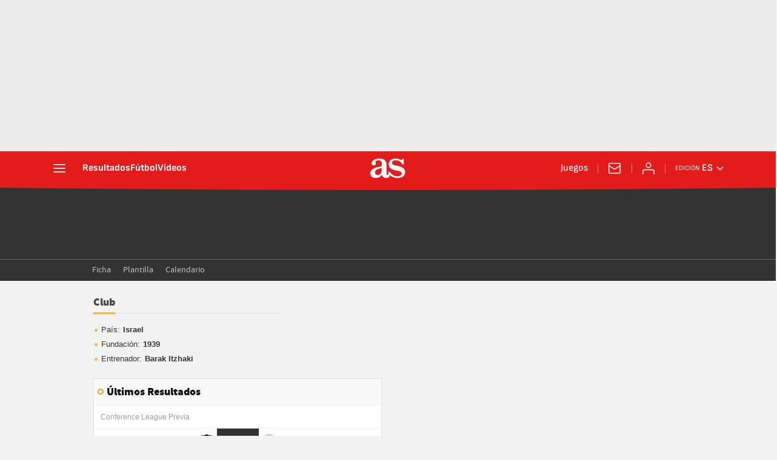

--- FILE ---
content_type: text/html; charset=UTF-8
request_url: https://as.com/resultados/ficha/equipo/beitar_jerusalen/429/
body_size: 83637
content:

<!DOCTYPE html>
<html lang="es">
    <head class="WPO">
                    <meta http-equiv="X-UA-Compatible" content="IE=edge" />
    <meta name="robots" content="index, follow" />
<meta charset="utf-8" />
<meta name="viewport" content="width=device-width, initial-scale=1">
    <link rel="canonical" href="https://as.com/resultados/ficha/equipo/beitar_jerusalen/429/" />
            <link rel="alternate" hreflang="es-mx" href="https://mexico.as.com/resultados/ficha/equipo/beitar_jerusalen/429/" />
            <link rel="alternate" hreflang="es-cl" href="https://chile.as.com/resultados/ficha/equipo/beitar_jerusalen/429/" />
            <link rel="alternate" hreflang="en-us" href="https://en.as.com/resultados/ficha/equipo/beitar_jerusalen/429/" />
            <link rel="alternate" hreflang="es" href="https://as.com/resultados/ficha/equipo/beitar_jerusalen/429/" />
            <link rel="alternate" hreflang="es-co" href="https://colombia.as.com/resultados/ficha/equipo/beitar_jerusalen/429/" />
    <meta property="og:url" content="https://as.com/resultados/ficha/equipo/beitar_jerusalen/429/" />
                                                            <meta property="og:updated_time" content="2026-01-16T09:33:02+00:00" />
                                        <title>Beitar Jerusalem Football Club - AS.com</title>
<meta name="Description" content="Toda la información del Beitar Jerusalem Football Club fundado en el año 1939. Su palmarés, plantilla, estadísticas, datos de su estadio, próximos partidos y noticias relacionadas en AS.com" />

<meta name="DC.title" lang="es" content="Beitar Jerusalem Football Club - AS.com" />
<meta name="DC.description" lang="es" content="Toda la información del Beitar Jerusalem Football Club fundado en el año 1939. Su palmarés, plantilla, estadísticas, datos de su estadio, próximos partidos y noticias relacionadas en AS.com" />
<meta name="DC.date" scheme="W3CDTF" content="2026-01-16" />
<meta name="DC.language" scheme="RFC1766" content="es" />
<meta name="DC.creator" content="Diario AS" />
<meta name="DC.publisher" content="Diario AS" />
<meta property="og:site_name" content="AS.com" />
<meta property="og:type" content="article" />
<meta property="og:title" content="Beitar Jerusalem Football Club - AS.com" />
<meta property="og:description" content="Toda la información del Beitar Jerusalem Football Club fundado en el año 1939. Su palmarés, plantilla, estadísticas, datos de su estadio, próximos partidos y noticias relacionadas en AS.com" />
<meta name="twitter:card" content="summary" />
<meta name="twitter:site" content="@diarioas" />
<meta name="twitter:creator" content="@diarioas" />
<meta name="twitter:title" content="Beitar Jerusalem Football Club - AS.com" />
<meta name="twitter:description" content="Toda la información del Beitar Jerusalem Football Club fundado en el año 1939. Su palmarés, plantilla, estadísticas, datos de su estadio, próximos partidos y noticias relacionadas en AS.com" />

                                <!-- Preload basic fonts and preconnect CDN -->
<link rel="preconnect dns-prefetch" href="https://as01.epimg.net/" crossorigin>
            <link rel="preload" href="//as01.epimg.net/css/v3.x/v3.0/fonts/sourcesansproblack.woff2" as="font" type="font/woff2" crossorigin>
                    <script type='text/javascript'>
    function lzld(element){};
</script>
        
            <style type="text/css">
        html{-ms-text-size-adjust:100%;-webkit-text-size-adjust:100%;-webkit-font-smoothing:antialiased;min-width:320px}article,b,body,caption,div,fieldset,figure,form,h1,h2,h4,header,hgroup,html,img,label,li,nav,ol,p,section,span,strong,table,tbody,td,th,thead,tr,ul{margin:0;padding:0;border:0;outline:0;font-size:100%;background:0 0}body{font-family:arial,helvetica,sans-serif;font-size:14px;line-height:1.42857143;color:#333;overflow-x:hidden}article,figure,header,hgroup,nav,section{display:block}caption{display:none}[hidden]{display:none}img{display:block;padding:0;margin:0;-ms-interpolation-mode:bicubic}svg:not(:root){overflow:hidden}ol,ul{padding:0;margin:0;list-style-type:none}h1,h2,h4{margin:0;padding:0;font-weight:400;font-size:13px}b,strong{font-weight:700}a{text-decoration:none;outline:0;background-color:transparent;color:#101010}a img{border:none}button,input{color:inherit;font:inherit;margin:0;outline:0}button{overflow:visible;padding:0;background:0 0;border:0;border-radius:0}button{text-transform:none}button{-webkit-appearance:button}button::-moz-focus-inner,input::-moz-focus-inner{border:0;padding:0}input{line-height:normal}input[type=search]{-webkit-appearance:textfield;-moz-box-sizing:content-box;-webkit-box-sizing:content-box;box-sizing:content-box}input[type=search]::-webkit-search-cancel-button,input[type=search]::-webkit-search-decoration{-webkit-appearance:none}table{border-collapse:collapse;border-spacing:0;width:100%}tbody>tr>td,thead>tr>th{border:1px solid #f2f2f2;line-height:1.42857;padding:7px;vertical-align:middle;font-size:13px}tbody>tr>td,thead>tr>th{text-align:center}@font-face{font-family:sourcesans;src:url(//as01.epimg.net/css/v3.x/v3.0/fonts/sourcesanspro-regular-webfont.woff2) format('woff2'),url(//as01.epimg.net/css/v3.x/v3.0/fonts/sourcesanspro-regular-webfont.woff) format('woff'),url(//as01.epimg.net/css/v3.x/v3.0/fonts/sourcesanspro-regular-webfont.ttf) format('truetype');font-weight:400;font-style:normal;font-display:swap}@font-face{font-family:sourceblack;src:url(//as01.epimg.net/css/v3.x/v3.0/fonts/sourcesansproblack.woff2) format('woff2'),url(//as01.epimg.net/css/v3.x/v3.0/fonts/sourcesansproblack.woff) format('woff'),url(//as01.epimg.net/css/v3.x/v3.0/fonts/sourcesansproblack.ttf) format('truetype');font-weight:400;font-style:normal;font-display:swap}*{-webkit-box-sizing:border-box;-moz-box-sizing:border-box;box-sizing:border-box}:after,:before{-webkit-box-sizing:border-box;-moz-box-sizing:border-box;box-sizing:border-box}.row{margin-right:-10px;margin-left:-10px}.container{padding-right:10px;padding-left:10px;margin-right:auto;margin-left:auto;width:992px;min-width:320px}.col-md-12,.col-md-4,.col-md-6,.col-sm-6,.col-xs-12{position:relative;min-height:1px;padding-right:10px;padding-left:10px}.col-md-12,.col-md-4,.col-md-6{float:left}.col-md-12{width:100%}.col-md-6{width:50%}.col-md-4{width:33.33333333333333%}.cf:after,.cf:before,.container:after,.container:before,.row:after,.row:before{content:" ";display:table}.cf:after,.container:after,.row:after{clear:both}.s-left{float:left}.s-right{float:right}.s-tleft{text-align:left}.s-block{display:block}.s-inb{display:inline-block;vertical-align:middle}.s-ov{overflow:hidden}.m-t-10{margin-top:10px}.m-b-20{margin-bottom:20px}.img-max-size{max-width:100%;max-height:100%}@media (max-width:767px){body{padding-top:48px}.container{width:100%}.col-md-12,.col-md-4,.col-md-6{width:100%}.col-xs-12{float:left}.col-xs-12{width:100%}tbody>tr>td,thead>tr>th{font-size:12px}}@media (min-width:768px) and (max-width:991px){.container{width:768px}.col-sm-6{float:left}.col-sm-6{width:50%}}.bg-type-1{background:#f2f2f2}.header-seccion{background:#323232;border-bottom:1px solid #5b5b5b;height:70px;margin-bottom:20px}.header-seccion .container{position:relative;height:70px;overflow:hidden}.header-seccion .tit-seccion{position:relative;z-index:3;color:#d9d9d9;font:36px sourceblack;margin-top:20px}.header-seccion .tit-seccion a{color:#d9d9d9}.nav-seccion{background:#323232;margin-bottom:20px;border-bottom:1px solid #474747}.nav-seccion .container{position:relative}.nav-seccion ul li{float:left;padding:0 10px;margin-bottom:-1px}.nav-seccion ul li a{display:block;color:#c2c2c2;font:13px/32px 'lucida sans',arial,helvetica;height:34px}.nav-seccion ul li.active a{border-bottom:4px solid #d70406}.nav-seccion .agr-desp{position:relative}.nav-seccion .btn-desp{font:13px/32px 'lucida sans',arial,helvetica;margin-right:-10px;color:#c2c2c2;padding:0 30px 0 15px;position:relative}.nav-seccion .nav-seccion-menu .btn-desp{padding:0 30px 0 10px;margin:0 -10px;position:relative}.nav-seccion .nav-seccion-menu li:first-child{padding-left:0}.nav-seccion .btn-desp-menu{float:right}.nav-seccion .btn-desp:after{content:"";position:absolute;right:13px;top:14px;border:5px solid transparent;border-top-color:#c2c2c2}.nav-seccion .btn-desp-menu{display:none}.nav-seccion .menu-desp{display:none;position:absolute;top:32px;right:0;z-index:110;width:200px;background:#222;padding:0 10px}.nav-seccion .nav-seccion-menu .menu-desp{right:auto;left:0}.nav-seccion .menu-desp li{margin:0;padding:0;float:none;border-bottom:1px solid #333}.nav-seccion .menu-desp li:last-child{border-bottom:none}.nav-seccion .menu-desp li a{line-height:1;height:auto;display:block;padding:10px 0}.tit-decoration2{border-bottom:1px solid #ddd;margin-bottom:15px}.tit-decoration2 a:first-child,.tit-decoration2 span:first-child{border-bottom:3px solid #ffb632;color:#474747;font:18px/33px sourceblack,arial,helvetica;padding-bottom:6px}.link-mas-info{float:right;font-size:12px;margin-bottom:15px;margin-top:-10px;padding-right:17px;position:relative;text-align:right;width:auto}.link-mas-info::after{content:"";position:absolute;right:0;top:50%;margin-top:-5px;bottom:50%;border:5px solid transparent;border-left-color:#ffb632}.link-mas-info a{color:#666}.inline-list li{display:inline-block;padding-left:5px;padding-right:5px}.inline-list li:first-child{padding-left:0}.inline-list li:last-child{padding-right:0}.breadcrumb{margin-left:10px}.breadcrumb li{margin-bottom:5px;float:left;font-size:13px;color:#fff;position:relative;padding-right:20px}.breadcrumb li:after{content:"";position:absolute;right:2px;top:11px;margin-top:-6px;border:5px solid transparent;border-left-color:#ffb632}.breadcrumb li a{color:#bbb;line-height:20px;height:20px;display:block}.breadcrumb li.active a{font-weight:700;color:#fff}.breadcrumb li.active:after{border:0 none}.breadcrumb li .icono{font-size:25px;line-height:20px;vertical-align:middle}.breadcrumb.cabecera{float:left;margin-left:0;padding-bottom:12px;width:100%;padding-top:12px}.breadcrumb.cabecera li a{color:#545454;display:block;height:20px}.breadcrumb.cabecera li .icono{vertical-align:top}@media (max-width:480px){.nav-seccion{position:relative}.nav-seccion .nav-seccion-menu{position:absolute;top:44px;left:0;padding:5px 10px;width:100%;z-index:1100;background:#222;display:none}.nav-seccion ul li{width:100%;border-bottom:1px solid #333;padding:0 5px}.nav-seccion ul li:last-child{border-bottom:none}.nav-seccion ul li.active a{border:0}.nav-seccion .btn-desp-menu{display:block;padding-top:6px;padding-bottom:6px}.nav-seccion .btn-desp:after{top:20px}.nav-seccion .nav-seccion-mas.menu-desp{display:none}.nav-seccion-menu .menu-desp{position:relative;top:0;z-index:auto;background:#333;width:auto;margin:0 -15px}.nav-seccion-menu .menu-desp li{border-bottom:1px solid #444;padding-left:15px}.nav-seccion-menu .menu-desp li:last-child{border-bottom:none}.nav-seccion-menu .btn-desp:after{top:15px}.nav-seccion .nav-seccion-menu li:first-child{padding-left:5px}.header-seccion{display:none}}@media (min-width:480px){.nav-seccion .nav-seccion-menu.cargandoMenu{height:33px;overflow:hidden;float:left}}@font-face{font-family:as-icons;src:url(//as01.epimg.net/css/v3.x/v3.0/fonts/as-icons.woff2?20211104) format('woff2'),url(//as01.epimg.net/css/v3.x/v3.0/fonts/as-icons.woff?20211104) format('woff'),url(//as01.epimg.net/css/v3.x/v3.0/fonts/as-icons.ttf?20211104) format('truetype');font-weight:400;font-style:normal;font-display:swap}[class*=as-icon-]{font-family:as-icons;speak:none;font-style:normal;font-weight:400;font-variant:normal;text-transform:none;line-height:1;-webkit-font-smoothing:antialiased;-moz-osx-font-smoothing:grayscale}@font-face{font-family:as-icon-trofeos;src:url(//as01.epimg.net/css/v3.x/v3.0/fonts/as-icons-trofeos.woff2) format('woff2'),url(//as01.epimg.net/css/v3.x/v3.0/fonts/as-icons-trofeos.woff) format('woff'),url(//as01.epimg.net/css/v3.x/v3.0/fonts/as-icons-trofeos.ttf) format('truetype');font-weight:400;font-style:normal;font-display:swap}[class*=" as-icon-trofeos-"]{font-family:as-icon-trofeos;speak:none;font-style:normal;font-weight:400;font-variant:normal;text-transform:none;line-height:1;-webkit-font-smoothing:antialiased;-moz-osx-font-smoothing:grayscale}[class*=" as-icon-trofeos-"]:before{content:"\e617"}.as-icon-buscar:before{content:"\e627"}.as-icon-asdatos:before{content:"\e62c"}.as-icon-trofeos-futbol-primera:before{content:"\e900"}.as-icon-trofeos-futbol-champions:before{content:"\e903"}.as-icon-trofeos-futbol-europa_league:before{content:"\e904"}.as-icon-trofeos-futbol-mundial_clubes:before{content:"\e906"}.cont-modulo{background:#fff;border:1px solid #ddd;padding:0 1px 1px;margin-bottom:20px}.cont-modulo .tit-modulo{margin-top:1px;font:18px/22px sourceblack,sans-serif;color:#111;min-height:40px;height:auto;position:relative;background:#f9f9f9;border-bottom:1px solid #f2f2f2;padding:10px 10px 10px 20px;margin-bottom:8px}.cont-modulo .tit-modulo:before{content:"";position:absolute;top:15px;left:5px;height:10px;width:10px;border:2px solid #ec9f23;border-radius:5px}.cont-modulo thead th{border-top:0 none}.cont-modulo tbody td:first-child,.cont-modulo thead th:first-child{border-left:0 none}.cont-modulo tbody td:last-child{border-right:0 none}.cont-modulo tbody tr:last-child td{border-bottom:0 none}.banner_sup,.publi-horizontal{display:-webkit-box;display:-ms-flexbox;display:flex;-webkit-box-align:center;-ms-flex-align:center;align-items:center;-webkit-box-pack:center;-ms-flex-pack:center;justify-content:center;box-sizing:content-box;background:url(//as01.epimg.net/img/txt_publi_v.svg) no-repeat 1px center #fff;background-size:9px 40px;padding:0 0 0 10px;margin:-5px -10px 15px -10px;text-align:center;border:1px solid #e4e4e4!important;font-size:0;letter-spacing:0;word-spacing:0}.publi-horizontal{min-height:90px}.banner_sup{min-height:90px}.cont-resultados table{table-layout:fixed}.cont-modulo.resultados{padding-bottom:0}.cont-resultados tbody>tr>td{padding:3px 0;border-top:1px solid #f2f2f2}.tit-modulo+.cont-resultados{margin-top:-8px}.cont-resultados .col-equipo-local,.cont-resultados .col-equipo-visitante{vertical-align:middle;white-space:nowrap}.cont-resultados .col-equipo-local{text-align:right;padding:2px 5px 2px 3px}.cont-resultados .col-equipo-visitante{text-align:left;padding:2px 3px 2px 5px}.cont-resultados .col-resultado{width:15%;vertical-align:middle;text-align:center}.cont-resultados.liga-20 table colgroup col:nth-child(2){width:15%}.cont-resultados thead{display:none}.cont-resultados thead th{display:none}.cont-resultados .cont-img-escudo img{width:22px;height:auto}.cont-resultados .nombre-equipo{display:inline-block;text-overflow:ellipsis;overflow:hidden;vertical-align:middle}.cont-resultados table .nombre-equipo{width:calc(100% - 26px)}.cont-resultados .cont-img-escudo{vertical-align:middle;width:auto;display:inline-block}.cont-resultados .col-equipo-local .nombre-equipo{text-align:right}.cont-resultados .col-equipo-visitante .nombre-equipo{text-align:left}.cont-resultados .col-equipo-visitante .cont-img-escudo{text-align:left}.cont-resultados .col-equipo-local .cont-img-escudo{text-align:right}.cont-resultados .col-resultado .resultado{display:block;height:100%;width:100%;color:#fff;font-size:13px;font-weight:700;line-height:31px}.cont-resultados .finalizado{background:#333;border-bottom:1px solid #3b3b3b}.cont-resultados .no-comenzado{background:#eb9114;border-bottom:1px solid #e08f1f}.cont-resultados .no-comenzado .resultado{font-size:12px;font-weight:700;line-height:31px}.cont-resultados tr:first-child td{border-top:0 none}.cont-resultados tr td{border-left:0 none}.cont-resultados.liga-20 tbody>tr>td{padding-top:2px}.resultados .no-comenzado{background:#eb9114;border-bottom:1px solid #e08f1f}.cont-resultados .finalizado,.cont-resultados .no-comenzado{border-bottom:none;position:relative}.cont-resultados .finalizado::after,.cont-resultados .no-comenzado::after{background:#3b3b3b;content:"";position:absolute;height:1px;width:auto;left:0;right:0;bottom:-1px}.cont-resultados .no-comenzado::after{background:#e08f1f}@media (min-width:992px){.banner--ldb1{min-height:250px;display:flex;display:-webkit-flex;display:-ms-flexbox;align-items:center;-webkit-align-items:center;-webkit-box-align:center;-ms-flex-align:center;justify-content:center;-webkit-box-pack:center;-ms-flex-pack:center}}@media (max-width:991px){.cont-resultados .col-resultado{width:21%}}@media (min-width:768px) and (max-width:991px){.publi-horizontal{margin-left:0;margin-right:0}.nombre-equipo{font-size:12px}}@media (max-width:767px){.banner_sup,.publi-horizontal{min-height:100px}.cont-resultados .col-equipo-local .cont-enlace-equipo{text-align:right;width:auto}.cont-resultados .col-resultado .resultado{font-size:13px}}@media (min-width:481px) and (max-width:767px){.cont-resultados .col-equipo-local .nombre-equipo{padding-right:4%}.cont-resultados .col-equipo-visitante .nombre-equipo{padding-left:4%}}@media (max-width:480px){.cont-resultados .col-resultado{width:21%}.cont-resultados .col-equipo-local,.cont-resultados .col-equipo-visitante{width:39.5%}}.hdr-ficha{width:100%;background:#323232;padding:20px 0;border-bottom:1px solid #5b5b5b}.hdr-ficha-info .escudo img{width:65px}.hdr-ficha-info .tit-ppal{font:34px/34px sourceblack,Arial,Helvetica;color:#fff}.hdr-ficha-info .tit-ppal a{color:#fff}.hdr-ficha-info .sub-tit{font:14px/14px Arial,Helvetica;color:#979797}.frm-bsc{background:#fff;line-height:35px;border-radius:2px}.frm-bsc form{position:relative}.frm-bsc fieldset{border:1px solid #ddd;border-radius:2px;height:34px;line-height:34px;position:relative;padding-left:10px}.frm-bsc fieldset .busqueda-ficha{position:relative;top:-2px;border:none;width:270px;line-height:23px;padding:0 35px 0 5px;box-sizing:border-box;font:italic 12px/20px Arial,Helvetica;color:#666}.frm-bsc .hdr-buscador-buscar2{background:#c11100;height:34px;font-size:20px;line-height:36px;width:32px;position:absolute;top:-1px;right:-1px;text-align:center}.frm-bsc .hdr-buscador-buscar2 a span{color:#fff}.list-ball-yellow li{width:100%;font:13px/24px Arial,Helvetica;position:relative;margin-left:8px;padding-left:5px}.list-ball-yellow li:before{position:absolute;content:" ";height:5px;width:5px;background:#ffb632;border-radius:50%;left:-6px;top:10px}.list-ball-yellow li strong{padding-left:5px}.list-ball-yellow li a{font-weight:700;padding-left:5px;line-height:12px;position:relative;text-decoration:underline}.list-ball-yellow li a.localizacion{padding-left:10px;font-weight:400;text-decoration:none;margin-left:-10px;margin-top:7px}.list-ball-yellow li a.localizacion:before{border-color:transparent transparent transparent #636363;border-image:none;border-style:solid;border-width:3px;content:"";left:0;position:absolute;top:4px}.info-social figure{position:relative;margin-top:10px;padding-top:56.25%;overflow:hidden}.info-social figure img{position:absolute;left:50%;top:50%;width:100%;height:auto;transform:translate(-50%,-50%)}.info-social .row{margin-bottom:20px}.ficha{background:#f2f2f2}.info-palmares .blq-palmares{margin-bottom:20px;margin-left:-10px;float:left;width:50%;padding:0 10px}.info-palmares .blq-palmares:nth-child(even){clear:left}.info-palmares .blq-palmares .cnt-copa{width:20%;position:relative}.info-palmares .blq-palmares .cnt-copa:before{position:absolute;content:" ";background:#fff;width:50px;height:50px;border-radius:50%;z-index:1;left:15px;bottom:-7px}.info-palmares .blq-palmares .cnt-copa .icono{color:#444;font-size:55px;position:relative;z-index:1;left:12px;top:-5px}.info-palmares .blq-palmares .cnt-datos-trofeos{width:80%}.info-palmares .num-trofeos{font:bold 15px/15px Arial,Helvetica;color:#333}.info-palmares .num-trofeos strong{color:#e98d13;display:inline-block;position:relative;top:2px;font:32px/32px sourceblack,Arial,Helvetica;margin-right:8px;text-align:center;width:37px}.info-palmares ul li{position:relative;color:#656565;padding:0 5px;display:inline-block}.info-palmares ul li:before{position:absolute;content:" ";background:#666;border-radius:50%;left:-4px;width:4px;height:4px;margin:auto;top:0;bottom:0}.info-palmares ul li:first-child{padding-left:5px}@media (max-width:767px){.frm-bsc fieldset .busqueda-ficha{width:100%}.info-social .col-xs-12{margin-bottom:20px}.ficha ul li{margin-top:0}.ficha ul li:first-child{padding-top:0}.ficha ul.inline-list li:first-child{margin-bottom:0}.ficha ul.list-ball-yellow li{margin-top:0}.ficha ul.list-ball-yellow li:first-child{margin-top:0}.info-palmares .blq-palmares .cnt-copa:before{width:30px;height:30px;bottom:-3px}.info-palmares .blq-palmares .cnt-copa .icono{font-size:50px}.info-palmares .blq-palmares .cnt-datos-trofeos ul li{font-size:13px}.frm-bsc{background:#fff;line-height:35px;border-radius:2px}.frm-bsc fieldset .busqueda-ficha{border:none;width:100%}.info-palmares .cnt-datos-trofeos ul{display:none}.info-palmares .blq-palmares{float:left;width:100%;margin-bottom:20px;margin-left:0;position:relative;background:#fff;padding:7px}.info-palmares .blq-palmares::after{content:"";position:absolute;top:24px;right:9px;border:5px solid transparent;border-top-color:#ffb632}.info-palmares .blq-palmares .cnt-copa .icono{font-size:38px}.info-palmares .blq-palmares .cnt-copa{width:auto;margin-right:10px}.tit-decoration2{border-bottom:none;z-index:3;position:relative}.tit-decoration2:before{content:"";position:absolute;left:0;right:0;height:1px;background:#ddd;top:33px;z-index:1}.frm-bsc{width:100%;margin-left:0}.hdr-ficha .container .hdr-ficha-info{width:100%}}@media (min-width:768px) and (max-width:991px){.frm-bsc fieldset .busqueda-ficha{width:100%}.info-palmares .blq-palmares .cnt-copa .icono{font-size:60px}.info-palmares .blq-palmares .cnt-copa:before{height:50px;width:50px;left:5px;bottom:-3px}.frm-bsc{width:260px;margin-bottom:20px}.info-palmares div:nth-child(5){clear:inherit}}@media (max-width:991px){.info-palmares .blq-palmares .cnt-copa .icono{top:0;left:0}}[class*=ai-],[class^=ai-]{font-family:as-icons;text-transform:none;line-height:1;font-weight:400;-webkit-font-smoothing:antialiased;-moz-osx-font-smoothing:grayscale}.ai-clock::before{content:""}.ai-close::before{content:""}.ai-ed::before{content:""}.ai-login::before{content:""}.ai-mail::before{content:""}.ai-menu::before{content:""}.ai-search::before{content:""}.ai-user::before{content:""}.ai-ar-l::before{content:""}.ai-ar-r::before{content:""}.ai-ar-d::before{content:""}.ai-fb::before{content:""}.ai-tw::before{content:""}.ai-wa::before{content:""}.ai-as::before{content:""}.ai-astv::before{content:""}.ai-asfotos::before{content:"";position:relative;top:-1px}.ai-asaudio::before{content:""}.hidden{display:none!important}@media (min-width:996px){.sec-hdr{margin-bottom:0}}@media (max-width:767px){.area__spr{grid-area:sponsor;padding:0;margin:5px 0 15px auto}}@media (min-width:768px)and (max-width:991px){.col-sm-6{width:100%}}@font-face{font-family:as-icons;src:url(/arc/as//as01.epimg.net/css/v3.x/v3.0/fonts/as-icons/as-icons.woff2) format("woff2"),url(/arc/as//as01.epimg.net/css/v3.x/v3.0/fonts/as-icons/as-icons.woff) format("woff");font-weight:400;font-style:normal;font-display:swap}@font-face{font-family:sofiasans;font-style:normal;font-weight:100 900;font-display:swap;src:url(https://static.as.com/dist/resources/fonts/sofiasans/sofiasans-variable.woff2) format("woff2"),url(https://static.as.com/dist/resources/fonts/sofiasans/sofiasans-variable.woff) format("woff"),url(https://static.as.com/dist/resources/fonts/sofiasans/sofiasans-variable.ttf) format("truetype")}@font-face{font-family:sofiasans;font-style:italic;font-weight:100 900;font-display:swap;src:url(https://static.as.com/dist/resources/fonts/sofiasans/sofiasans-italic-variable.woff2) format("woff2"),url(https://static.as.com/dist/resources/fonts/sofiasans/sofiasans-italic-variable.woff) format("woff"),url(https://static.as.com/dist/resources/fonts/sofiasans/sofiasans-italic-variable.ttf) format("truetype")}._hidden{display:none!important}@media (max-width:767.98px){._hidden-xs{display:none!important}}@media (min-width:768px)and (max-width:999.98px){._hidden-md{display:none!important}}.ai{position:relative}.ai svg{width:100%;height:auto;fill:#fff}.ai-ar-d-b svg{transform:rotate(90deg)}.ai-ar-l svg{transform:rotate(180deg)}.mo{position:fixed;inset:0;z-index:99999999;display:none}.mo::before{content:"";position:absolute;inset:0;background-color:rgba(34,34,34,.5)}.mo_w{position:relative;display:flex;justify-content:center;align-items:center;height:100%;width:100%;padding:20px;box-sizing:border-box}.mo_b{position:relative;z-index:1}.mo_hz{position:absolute;inset:0;z-index:0}.mo_btn-close{position:absolute;background:0 0;border:none;padding:0;inset:20px 20px auto auto;width:24px;height:24px;flex:0 0 auto;z-index:2}.mo_btn-close .ai{display:block;width:100%;height:100%}@media (min-width:1000px){.mo_btn-close{inset:20px 20px auto auto;width:36px;height:36px}}.mo-user .mo_btn-close{width:32px;height:32px;inset:16px 16px auto auto}.mo-user .mo_btn-close .ai svg{fill:#222}.mo-user .mo_w{padding:0}.mo-user_b{display:flex;flex-direction:column;box-sizing:border-box;padding:48px 32px 32px;background-color:#fff}.mo-user_t{display:block;font:800 24px/28px sofiasans,sans-serif;color:#222;margin:0 0 32px;text-align:center}.mo-user_i{border-radius:50%;overflow:hidden;height:80px;width:80px;margin:0 auto 8px}.mo-user_i img{width:100%;height:100%;object-fit:cover}.mo-user_l{display:flex;flex-direction:column;gap:24px;text-align:center;font:400 18px/20px sofiasans,sans-serif}.mo-user_l button{color:#e41b1b;text-decoration:none}.mo-user_l button{padding:0;margin:0;background:0 0;border:none}.mo-user_l .mo-user_btn{background-color:#e41b1b;color:#fff;padding:12px 24px;border-radius:16px}@media (max-width:999.98px){.mo-user .mo_b{width:100%;height:100%}.mo-user_b{width:100%;height:100%}.mo-user_l{max-width:320px;margin:0 auto}}@media (min-width:1000px){.mo-user .mo_btn-close{inset:5px 5px auto auto}.mo-user .mo_w{align-items:flex-start;justify-content:flex-end}.mo-user .mo_b{width:240px}}.w_eds_li{display:flex;flex-wrap:wrap;gap:10px 16px;list-style:none;padding:0;margin:0;font:400 16px/20px sofiasans,sans-serif}.w_eds_li a{min-width:120px;display:flex;align-items:center;text-decoration:none;color:inherit}.w_eds_flag{position:relative;width:16px;height:16px;overflow:hidden;border-radius:50%;border:1px solid #fff;outline:1px solid #c9c9c9;margin-right:8px}.w_eds_flag img{position:relative;left:50%;height:16px;aspect-ratio:29/18;transform:translateX(-50%)}.w_sb{display:flex;align-items:center;gap:6px}.w_sb_bt{display:inline-flex;justify-content:center;align-items:center;border-radius:28px;width:36px;height:36px;text-decoration:none}.w_sb .ai{height:28px;width:28px}.mh{position:relative}.mh_wr{position:relative;min-height:56px}.mh_c{position:relative;margin:0 auto;display:flex;align-items:center;height:56px;color:#fff;font:400 16px/16px sofiasans,sans-serif;padding:0 16px;z-index:10000010}.mh_c a{text-decoration:none;color:inherit}.mh_c::before{content:"";position:absolute;top:0;left:50%;width:100vw;height:56px;background:url(https://static.as.com/dist/resources/images/v2/ui/main-header-bg-xs.png) no-repeat center center;background-size:auto;z-index:-1;transform:translateX(-50%)}.mh_hb{display:flex;align-items:center;position:relative;margin:0 auto 0 0;padding:0;color:#fff;background:0 0;border:0}.mh_hb .ai{height:28px;width:28px}@media (max-width:767.98px){.mh_sc{display:flex;position:relative;font-weight:700;margin-right:20px}.mh_sc::after{content:"";position:absolute;right:-10px;height:16px;width:1px;background-color:#f28d8d}}@media (min-width:576px){.mh_c::before{background-size:160% 100%}}@media (min-width:768px){.mh_sc{display:none}}@media (min-width:1000px){.mh_wr{min-height:64px;margin-bottom:4px}.mh_c{max-width:1152px;padding:0 20px;z-index:10000000}.mh_c::before{height:64px;background:url(https://static.as.com/dist/resources/images/v2/ui/main-header-bg.png) no-repeat center}.mh_hb{margin:0 24px 0 0}.mh_sc{display:none}}.mh_nav{display:none}@media (min-width:1000px){.mh_nav{display:flex;gap:24px;margin-right:auto;font-weight:700;background-color:#e41b1b}}.mh_logo{position:absolute;left:50%;transform:translateX(-50%)}.mh_logo .ai{display:block;width:47px;height:26px}@media (min-width:1000px){.mh_logo .ai{width:58px;height:32px}}.mh_to{position:relative;display:flex;align-items:center;order:2;background-color:#e41b1b}.mh_nw,.mh_su{display:none;position:relative}.mh_nw .ai{display:flex;height:24px;width:24px}@media (min-width:1000px){.mh_to{position:relative;display:flex;align-items:center;margin:0 32px 0 auto;order:unset}.mh_to::after{content:"";position:absolute;right:-16px;height:16px;width:1px;background-color:#f28d8d}.mh_nw,.mh_su{display:flex;align-items:center;margin-left:32px}.mh_nw::before,.mh_su::before{content:"";position:absolute;left:-16px;height:16px;width:1px;background-color:#f28d8d}.mh_su:first-child{margin-left:0}.mh_su:first-child::before{display:none}}.mh_u{position:relative;display:flex;align-items:center;min-width:20px}.mh_u .ai{display:flex;height:24px;width:24px}.mh_u_i{position:relative;display:flex;align-items:center}.mh_u_long{display:none}.mh_u_short{text-transform:uppercase;font-weight:700}.mh_u_m{display:flex;position:absolute;top:22px;right:-6px;flex-direction:column;gap:12px;padding:16px;background:#fff;border:1px solid #e9e9e9;border-radius:4px 0 4px 4px;visibility:hidden}.mh_u_btn-close{position:absolute;top:-28px;right:-1px;padding:4px;background:#fff;border-radius:4px 4px 0 0;border:1px solid #e9e9e9;border-bottom:none}.mh_u_btn-close .ai{display:block;height:21px;width:21px}.mh_u_btn-close .ai svg{fill:#222}.mh_u_btn{font:600 16px/18px sofiasans,sans-serif;color:#fff;text-align:center;background-color:#e41b1b;padding:8px 20px;border-radius:4px}@media (min-width:1000px){.mh_u{font-weight:700;margin-left:32px}.mh_u::before{content:"";position:absolute;left:-16px;height:16px;width:1px;background-color:#f28d8d}.mh_u_short{display:none}.mh_u_long{display:block;margin:0 0 0 8px;max-width:120px;text-overflow:ellipsis;overflow:hidden;white-space:nowrap}}.mh_ed{display:none;position:relative;background-color:#e41b1b}.mh_ed_m{visibility:hidden}@media (min-width:1000px){.mh_ed{display:block}.mh_ed_btn{display:flex;align-items:center}.mh_ed_btn .ai{display:block;width:16px;height:16px;margin-left:4px}.mh_ed_lbl{font-size:11px;text-transform:uppercase;margin-right:4px}.mh_ed_sel{position:relative;display:flex;align-items:center;font-weight:600;text-transform:uppercase}.mh_ed_m{display:flex;flex-direction:column;position:absolute;top:-10px;right:-10px;padding:0 16px 16px;border:1px solid #e9e9e9;border-radius:4px;background-color:#fff}.mh_ed_m_btn-close{position:absolute;top:8px;right:8px}.mh_ed_m_btn-close .ai{display:block;height:21px;width:21px}.mh_ed_m_btn-close .ai svg{fill:#222}.mh_ed_m_t{position:relative;font-family:sofiasans,sans-serif;font-size:16px;line-height:20px;font-weight:600;color:#3a3a3a;margin:0 0 16px;padding:10px 0}.mh_ed_m_t::after{content:"";position:absolute;bottom:0;left:-8px;right:-8px;background-color:#e9e9e9;height:1px}.mh_ed .w_eds_li{gap:12px;color:#3a3a3a}}.msh{position:fixed;top:0;left:0;width:100%;height:100%;z-index:99999999;overflow:hidden;visibility:hidden}.msh_c{position:relative;width:300vw;height:100%;overflow-y:auto;overflow-x:hidden;display:flex;flex-direction:column;align-items:flex-start;z-index:1}.msh_c::before{content:"";position:fixed;top:0;left:0;width:100%;height:100%;background:#fff;z-index:-1}.msh_c nav{width:100%}.msh_c a{text-decoration:none;color:inherit}.msh_btn-close{position:relative;margin:0 auto 0 0;padding:20px;max-width:100vw;font-size:24px;background:0 0;border:none}.msh_btn-close .ai{display:block;width:24px;height:24px}.msh_btn-close .ai svg{fill:#222}.msh_s{position:relative;padding:20px 0;margin:0 20px;border-top:1px solid #e9e9e9;color:#3a3a3a;font:400 16px/20px sofiasans,sans-serif;width:100%;max-width:calc(100vw - 40px)}.msh_s_t{display:block;font-weight:600;color:#323232;margin-bottom:8px}.msh_s strong{font-weight:600}.msh_s--t li{font-weight:600}.msh_li{font-weight:400;list-style:none;padding:0;margin:0}.msh_li a{display:flex;align-items:center;margin-bottom:12px}.msh_li .ai{display:block;width:16px;height:18px}.msh_li .ai-mail{margin-right:12px}.msh_li .ai-mail svg{fill:#3a3a3a}.msh_li .ai-ar-r svg{fill:#3a3a3a}.msh_li li:last-child>a{margin-bottom:0}.msh_li .msh_li--1,.msh_li .msh_li--2{position:relative}.msh_s-topics .msh_li{display:flex;align-items:center;flex-wrap:wrap;gap:8px;font-size:13px;line-height:16px;font-weight:400;color:#4a4a4a}.msh_s-topics .msh_li a{margin-bottom:0}.msh .w_sb{gap:12px}.msh .w_sb_bt{width:36px;height:36px}.msh .msh_li_ar{position:absolute;top:0;right:0}@media (min-width:1000px){.msh_c{overflow-x:hidden;width:calc(105% + 320px)}.msh_c::before{width:320px;z-index:0}.msh_c nav{width:320px}.msh_hz{position:fixed;top:0;bottom:0;left:0;right:-320px;background:rgba(34,34,34,.5);z-index:-1}.msh_btn-close{margin-left:256px;margin-right:0}.msh_s{max-width:280px}.msh_s--t{border-top:none;border-bottom:1px solid #e9e9e9}.msh_s-topics .msh_li{gap:4px 8px}.msh_li .msh_li--1::before{content:"";position:absolute;right:-35px;top:0;transform:translateY(5px) rotate(45deg);width:12px;height:12px;background:#fff;visibility:hidden}.msh_li .msh_li--1 .msh_sm--1{margin:8px 0}.msh_li .msh_li--1 .msh_sm--1 .msh_s--t+.msh_s{border-top:none}.msh_li .msh_li--1 .msh_sm--1::after{content:"";position:fixed;height:200%;width:335px;top:0;left:320px;z-index:-1}.msh_li .msh_li--1 li .ai-ar-r{transform:rotate(90deg)}.msh_li .msh_li--1 li .msh_s{border:none;padding:0}.msh_li .msh_li--1 li .msh_sm{position:relative;top:auto;left:auto;padding-left:0;width:100%;margin:8px 0}.msh_li .msh_li--1 li .msh_sm_wr::before{display:none}.msh_li .msh_li--2{position:relative}.msh_li a{margin-bottom:4px}}.msh_sm{background-color:#fff;position:fixed;top:0;left:0;width:100%}.msh_btn-back{display:flex;align-items:center;margin:0 auto 0 0;padding:20px;background:0 0;border:none;line-height:24px}.msh_btn-back .ai{display:block;height:24px;width:24px;margin-right:8px}.msh_btn-back .ai svg{fill:#222}@media (max-width:999.98px){.msh_sm{left:100vw;height:100%;visibility:hidden}.msh_sm .msh_sm{left:200vw}.msh_sm_wr{height:100%;overflow-y:auto}}@media (min-width:1000px){.msh_sm{display:none;position:absolute;left:280px;width:320px;padding-left:28px;background:0 0;overflow:hidden}.msh_sm_wr{position:relative;max-height:calc(100vh - 16px);width:calc(100% + 30px);overflow-y:auto;overflow-x:hidden}.msh_sm--1::before{content:"";position:absolute;top:0;bottom:0;width:320px;background-color:#fff}.msh_btn-back{display:none}}.sh{position:relative;margin:0 auto;max-width:1152px}.sh_c{position:relative;display:grid;grid-template-columns:1fr auto;background-color:#fff;padding:0}.sh_c::after{content:"";position:absolute;left:20px;right:20px;bottom:0;height:1px;background:#e9e9e9}.sh_t{display:flex;align-items:center;justify-content:center;margin:0;min-height:52px;padding:0 20px}.sh_t_e{display:flex;align-items:center}.sh_t_l{position:relative;font:800 20px sofiasans,sans-serif;color:#e41b1b;text-decoration:none;height:100%;display:flex;align-items:center}.sh_t_l .ai{display:none}@media (min-width:1000px){.sh{display:flex;align-items:center;justify-content:space-between;padding:0 20px}.sh_c{grid-template-columns:auto 1fr auto;flex:1 1 100%}.sh_c::after{display:none}.sh_t{padding:0}.sh_t_l .ai{display:flex;float:right;height:16px;width:16px;margin:0 0 0 4px}.sh_t_l .ai svg{fill:#e41b1b}}.sh_m{grid-column:1/3;overflow-x:scroll;display:flex;margin:0 auto;max-width:100%;padding:4px 0 16px}.sh_m_i{font:400 14px/16px sofiasans,sans-serif;padding:4px 12px;color:#3a3a3a;background-color:#faf8f4;border-radius:20px;flex:0 0 auto;text-decoration:none;margin-left:8px}.sh_m_i:first-child{margin-left:20px}.sh_m_i:last-child{margin-right:20px}.sh_m_trk{display:flex;flex:0 0 auto}@media (min-width:1000px){.sh_m{grid-column:auto;align-items:center;padding:0;box-sizing:border-box;margin:0;overflow:hidden}.sh_m_i{margin-left:16px}.sh_m_i:first-child{margin-left:16px}.sh_m_i:last-child{margin-right:0}}.mh .ai::before,.mo .ai::before,.msh .ai::before,.sh .ai::before{display:none}.mh{display:block}.msh_sm{box-sizing:content-box}.sh{margin-bottom:8px}.sh .sh_c::after{display:none}.sh .sh_m{margin-bottom:24px}.sh .sh_m::after{content:"";position:absolute;left:20px;right:20px;bottom:24px;height:1px;background:#e9e9e9}._hidden{display:none!important}@media (max-width:767px){._hidden-xs{display:none!important}}@media (min-width:768px)and (max-width:999px){._hidden-md{display:none!important}}@media (min-width:1000px){.mh_wr{margin-bottom:8px}.sh{margin-top:-4px}.sh .sh_m{margin-bottom:0}.sh .sh_m::after{display:none}}.ad-ldb-1{position:relative;display:flex;justify-content:center;align-items:center;min-height:100px}.ad-ldb-1 .ad_dev{min-height:100px}.ad-ldb-1 .ad_dev{width:100%;height:100%;color:#ddd;background-color:#fff;background-image:repeating-linear-gradient(45deg,currentcolor 25%,transparent 25%,transparent 75%,currentcolor 75%,currentcolor),repeating-linear-gradient(45deg,currentcolor 25%,transparent 25%,transparent 75%,currentcolor 75%,currentcolor);background-position:0 0,10px 10px;background-size:20px 20px}.mha-wr{position:relative}.mha-wr .ad-ldb-1{max-width:100%;margin:0;padding:0;background:linear-gradient(to top,#f0f0f0,#e9e9e9 6%);z-index:10000015}.mha-wr .ad-ldb-1>div{max-width:320px}.ad-ldb-1>div{top:0}@media (max-width:767px){.mha-wr .ad-ldb-1::after,.mha-wr .ad-ldb-1::before{display:none}}@media (min-width:768px){.mha-wr .ad-ldb-1{min-height:250px}.mha-wr .ad-ldb-1>div{max-width:768px}.mha-wr .ad-ldb-1 .ad_dev{min-height:90px}}@media (min-width:1000px){.mha-wr .ad-ldb-1>div{max-width:1200px}}.mh_c::before{width:calc(100vw + 4px)}.mh+.cnt-ficha,.mha-wr+.cnt-ficha{margin-top:-20px;padding-top:20px}.mh+.cnt-ficha .sec-hdr,.mha-wr+.cnt-ficha .sec-hdr{margin-top:-20px;padding-top:20px}.mh+.cnt-ficha .hdr-ficha,.mha-wr+.cnt-ficha .hdr-ficha{margin-top:-20px;padding-top:40px}@media (max-width:995px){.hdr__nav-wr{padding-top:0}.hdr__eds .hdr__eds__lbl--xs::after,.hdr__nav [data-subnav]::after,.hdr__sht__btn-back::after{font-family:arc-as-icons}.hdr__newsl .btn-r{color:initial}}@media (max-width:767px){body,body.bg-type-1{padding-top:0}}@media (min-width:481px){.mh+.header-seccion{margin-top:-35px;padding-top:35px;height:auto}}@media (min-width:768px){.sec-nav__drop-lbl::after{font-family:arc-as-icons}.mh+.cnt-ficha,.mha-wr+.cnt-ficha{margin-top:-35px;padding-top:35px;height:auto}.mh+.cnt-ficha .sec-hdr,.mha-wr+.cnt-ficha .sec-hdr{margin-top:-35px;padding-top:35px}.mh+.cnt-ficha .hdr-ficha,.mha-wr+.cnt-ficha .hdr-ficha{margin-top:-35px;padding-top:55px}}@font-face{font-family:sourcesans;src:url(https://as01.epimg.net/css/arc/fonts/sourcesanspro/sourcesanspro-regular.woff2) format("woff2"),url(https://as01.epimg.net/css/arc/fonts/sourcesanspro/sourcesanspro-regular.woff) format("woff");font-weight:500;font-style:normal;font-display:swap}@font-face{font-family:sourcesans;src:url(https://as01.epimg.net/css/arc/fonts/sourcesanspro/sourcesanspro-semibold.woff2) format("woff2"),url(https://as01.epimg.net/css/arc/fonts/sourcesanspro/sourcesanspro-semibold.woff) format("woff");font-weight:600;font-style:normal;font-display:swap}@font-face{font-family:sourcesans;src:url(https://as01.epimg.net/css/arc/fonts/sourcesanspro/sourcesanspro-bold.woff2) format("woff2"),url(https://as01.epimg.net/css/arc/fonts/sourcesanspro/sourcesanspro-bold.woff) format("woff");font-weight:700;font-style:normal;font-display:swap}.sec-hdr{position:relative;background:#333;margin-bottom:20px}.sec-hdr__cnt{display:flex}.sec-hdr__cnt .ct{position:relative;overflow:hidden;height:65px}.sec-hdr__tl{display:flex;align-items:center;position:relative;height:65px;color:#ddd;font-weight:700;font-size:22px;line-height:23px}.sec-hdr__tl a{display:flex;color:inherit}.sec-hdr__team{display:flex;align-items:center}.sec-hdr__team__name{color:#fff;font-size:25px;line-height:27px}.sec-hdr__team__name-aux{color:#c1c1c1;font-size:14px;line-height:16px;font-weight:400}.sec-hdr__team__name-wr{display:flex;flex-direction:column;justify-content:center;height:65px}.sec-hdr__img--front{display:none}@media (min-width:768px){.sec-hdr__tl{z-index:3;padding-top:15px;font-size:36px;line-height:55px;height:70px}.sec-hdr__cnt .ct{height:70px}.sec-hdr__team__name-wr{height:70px}.sec-hdr__team{margin-top:-15px}.sec-hdr__team__name{font-size:34px;line-height:36px}.sec-hdr__img--front{display:block;position:absolute;right:0;top:0}.sec-hdr__img--front{z-index:2}}@media (min-width:768px)and (max-width:995px){.sec-hdr__img--front{right:-100px}}.sec-nav{background:#333;border-top:1px solid #666;max-width:100vw;flex:1 1 100%}.sec-nav__ct{position:relative;display:flex;justify-content:flex-start;overflow-x:auto;overflow-y:hidden}.sec-nav__ct::-webkit-scrollbar{display:none}.sec-nav__li:not(.hidden){visibility:visible}.sec-nav__li{visibility:hidden;display:flex;justify-content:flex-start;color:#c1c1c1;font-size:14px;line-height:35px;height:35px}.sec-nav__li li{padding:0 10px}.sec-nav__li li:first-child{padding-left:0}.sec-nav__li li>a{display:block;text-decoration:none;color:inherit;height:35px;line-height:35px;box-sizing:border-box;white-space:nowrap}.sec-nav__li [class^=ai-]{font-size:15px;line-height:33px}.sec-nav__drop{position:relative}.sec-nav__drop-wr{display:flex}.sec-nav__drop-lbl{display:none}@media (min-width:768px){.sec-nav__ct{justify-content:space-between;overflow:visible}.sec-nav .sec-nav__ct>.sec-nav__li>.sec-nav__drop>.sec-nav__drop-wr{position:absolute;top:35px;z-index:110;min-width:175px;background:#333;padding:0 10px}.sec-nav .sec-nav__li-more .sec-nav__drop>.sec-nav__drop-wr{left:auto;right:0}.sec-nav .sec-nav__li-more>.sec-nav__drop>.sec-nav__drop-lbl{text-indent:-1000px;overflow:hidden}.sec-nav .sec-nav__li-more>.sec-nav__drop>.sec-nav__drop-lbl::after{margin:0;text-indent:0;font-size:20px}.sec-nav .sec-nav__drop-wr{display:none;flex-direction:column;left:0}.sec-nav__drop-wr li{position:relative;padding:0}.sec-nav__drop-wr li::before{content:"";position:absolute;height:1px;left:0;right:0;top:0;background-color:#666}.sec-nav__drop-wr li a{line-height:40px;height:40px}.sec-nav__drop-lbl{display:flex;height:35px;white-space:nowrap}.sec-nav__drop-lbl::after{content:"";font-family:as-icons;float:right;margin-right:0;margin-left:3px;font-size:14px;font-weight:500;vertical-align:middle;line-height:35px}.sec-nav__li.sec-nav__li-more>.sec-nav__drop{padding:0 10px}.sec-nav__li-more .sec-nav__drop::before{display:none}}@font-face{font-family:arc-as-icons;src:url(https://as01.epimg.net/css/arc/fonts/as-icons/arc-as-icons.woff2) format("woff2"),url(https://as01.epimg.net/css/arc/fonts/as-icons/arc-as-icons.woff) format("woff"),url(https://as01.epimg.net/css/arc/fonts/as-icons/arc-as-icons.ttf) format("truetype");font-weight:400;font-style:normal;font-display:swap}[class*=ai-],[class^=ai-]{font-family:arc-as-icons;text-transform:none;line-height:1;font-weight:400;-webkit-font-smoothing:antialiased;-moz-osx-font-smoothing:grayscale}.ai-ar-l::before{content:""}.ai-ar-r::before{content:""}.ai-ar-d::before{content:""}.ai-astv::before{content:""}.ai-asfotos::before{content:"";position:relative;top:-1px}.ai-asaudio::before{content:""}.sec-hdr{font:16px/18px sourcesans,sans-serif}.sec-hdr .ct{padding:0 10px;margin:0 auto;width:100%}@media (min-width:768px)and (max-width:995px){.sec-hdr .ct{padding-left:16px;padding-right:16px;max-width:768px}}@media (min-width:996px){.sec-hdr .ct{max-width:996px}}.sec-hdr .hidden{display:none!important}.sec-hdr{font-family:sourcesans,sans-serif}@media (min-width:768px){.sec-nav__drop-lbl::after{font-family:arc-as-icons}}.cont-resultados.liga-20 tbody>tr>td{padding-top:5px;padding-bottom:4px}.info-deportiva .cont-resultados.liga-20 tbody>tr.row-mas-info>td{position:relative;padding:10px 0 9px 0}.info-deportiva .cont-resultados.liga-20 .row-mas-info span:first-child{padding-left:10px;font-size:12px;color:#9e9e9e}@media (min-width:768px) and (max-width:991px){.liga-20 .row-mas-info span:first-child{font-size:11px}}@media (max-width:320px){.container{max-width:320px}}.hdr-ficha{width:100%;background:#323232;padding:20px 0;border-bottom:1px solid #5b5b5b}.hdr-ficha-info .escudo img{width:65px}.hdr-ficha-info .tit-ppal{font:34px/34px sourceblack,Arial,Helvetica;color:#fff}.hdr-ficha-info .tit-ppal a{color:#fff}.hdr-ficha-info .sub-tit{font:14px/14px Arial,Helvetica;color:#979797}.frm-bsc{background:#fff;line-height:35px;border-radius:2px;width:auto}.frm-bsc form{position:relative}.frm-bsc fieldset{border:1px solid #ddd;border-radius:2px;height:34px;line-height:34px;position:relative;padding-left:10px}.frm-bsc fieldset .busqueda-ficha{border:none;width:270px;line-height:23px;padding:0 35px 0 5px;box-sizing:border-box;font:italic 12px/20px Arial,Helvetica;color:#666}.frm-bsc .hdr-buscador-buscar2{background:#c11100;height:34px;font-size:20px;line-height:36px;width:32px;position:absolute;top:-1px;right:-1px;text-align:center}.frm-bsc .hdr-buscador-buscar2 a span{color:#fff}.cnt-ficha .nav-seccion .nav-seccion-menu li:first-child{padding-left:10px}.cnt-ficha .nav-seccion .agr-desp{float:right;padding:0}.nav-seccion ul li.active a{border-bottom-color:#d70406}.nav-seccion .nav-seccion-menu .menu-desp{right:0;left:auto}.nav-seccion .nav-seccion-menu .menu-desp{width:155px;background:#323232;box-shadow:2px 3px 9px -6px #000;padding:5px;border-radius:2px}.nav-seccion .nav-seccion-menu .menu-desp li{text-align:right;padding:5px 10px 5px 5px}.nav-seccion .nav-seccion-menu .menu-desp li a{padding:0;line-height:16px}@media (max-width:767px){.frm-bsc{width:100%}.frm-bsc fieldset .busqueda-ficha{width:100%;font-size:14px}.cnt-ficha .frm-bsc{display:none}.cnt-ficha .nav-seccion .agr-desp{width:100%;padding:0}.cnt-ficha .nav-seccion .btn-desp{background:#222}.cnt-ficha .nav-seccion ul{float:none;margin-bottom:0;box-shadow:none}.cnt-ficha .nav-seccion li:first-child{padding-left:10px}.cnt-ficha .nav-seccion li a{padding:10px 0;text-align:center;line-height:1}.nav-seccion .nav-seccion-menu .btn-desp{padding-top:10px;margin-top:1px}.nav-seccion .nav-seccion-menu .btn-desp:after{right:20px}.nav-seccion .nav-seccion-menu .menu-desp{width:100%;background:#222;border-top:1px solid #333;top:33px}.nav-seccion .nav-seccion-menu .menu-desp a{line-height:20px}}@media (max-width:480px){.nav-seccion .nav-seccion-menu{top:42px}.nav-seccion .nav-seccion-menu{padding-left:0;padding-right:0}.nav-seccion .container{margin-top:0}.nav-seccion ul li.active a{border-color:transparent}.nav-seccion .btn-desp:after{right:13px}.nav-seccion .nav-seccion-menu .btn-desp{background:#323232}.nav-seccion .nav-seccion-menu .menu-desp{top:0;margin:auto}.nav-seccion .nav-seccion-menu .menu-desp li{border-color:#333}}.sec-hdr .sec-hdr__tl{height:106px;padding:20px 0}.sec-hdr .sec-hdr__cnt .ct{height:106px}.sec-hdr .sec-hdr__team{margin-top:0}.sec-hdr .sec-hdr__team__name{font-weight:900;line-height:34px}.sec-hdr .sec-hdr__team__name-aux{font:14px/14px Arial,Helvetica;color:#979797}@media (min-width:768px){.sec-hdr__team{margin-top:-15px}}@font-face{font-family:sofiasans;font-style:normal;font-weight:100 900;font-display:swap;src:url(https://static.as.com/dist/resources/fonts/sofiasans/sofiasans-variable.woff2) format("woff2"),url(https://static.as.com/dist/resources/fonts/sofiasans/sofiasans-variable.woff) format("woff"),url(https://static.as.com/dist/resources/fonts/sofiasans/sofiasans-variable.ttf) format("truetype")}@font-face{font-family:sofiasans;font-style:italic;font-weight:100 900;font-display:swap;src:url(https://static.as.com/dist/resources/fonts/sofiasans/sofiasans-italic-variable.woff2) format("woff2"),url(https://static.as.com/dist/resources/fonts/sofiasans/sofiasans-italic-variable.woff) format("woff"),url(https://static.as.com/dist/resources/fonts/sofiasans/sofiasans-italic-variable.ttf) format("truetype")}._hidden{display:none!important}@media (max-width:767.98px){._hidden-xs{display:none!important}}@media (min-width:768px)and (max-width:999.98px){._hidden-md{display:none!important}}.ai{position:relative}.ai svg{width:100%;height:auto;fill:#fff}.ai-ar-d-b svg{transform:rotate(90deg)}.ai-ar-l svg{transform:rotate(180deg)}.mo{position:fixed;inset:0;z-index:99999999;display:none}.mo::before{content:"";position:absolute;inset:0;background-color:rgba(34,34,34,.5)}.mo_w{position:relative;display:flex;justify-content:center;align-items:center;height:100%;width:100%;padding:20px;box-sizing:border-box}.mo_b{position:relative;z-index:1}.mo_hz{position:absolute;inset:0;z-index:0}.mo_btn-close{position:absolute;background:0 0;border:none;padding:0;inset:20px 20px auto auto;width:24px;height:24px;flex:0 0 auto;z-index:2}.mo_btn-close .ai{display:block;width:100%;height:100%}@media (min-width:1000px){.mo_btn-close{inset:20px 20px auto auto;width:36px;height:36px}}.mo-user .mo_btn-close{width:32px;height:32px;inset:16px 16px auto auto}.mo-user .mo_btn-close .ai svg{fill:#222}.mo-user .mo_w{padding:0}.mo-user_b{display:flex;flex-direction:column;box-sizing:border-box;padding:48px 32px 32px;background-color:#fff}.mo-user_t{display:block;font:800 24px/28px sofiasans,sans-serif;color:#222;margin:0 0 32px;text-align:center}.mo-user_i{border-radius:50%;overflow:hidden;height:80px;width:80px;margin:0 auto 8px}.mo-user_i img{width:100%;height:100%;object-fit:cover}.mo-user_l{display:flex;flex-direction:column;gap:24px;text-align:center;font:400 18px/20px sofiasans,sans-serif}.mo-user_l button{color:#e41b1b;text-decoration:none}.mo-user_l button{padding:0;margin:0;background:0 0;border:none}.mo-user_l .mo-user_btn{background-color:#e41b1b;color:#fff;padding:12px 24px;border-radius:16px}@media (max-width:999.98px){.mo-user .mo_b{width:100%;height:100%}.mo-user_b{width:100%;height:100%}.mo-user_l{max-width:320px;margin:0 auto}}@media (min-width:1000px){.mo-user .mo_btn-close{inset:5px 5px auto auto}.mo-user .mo_w{align-items:flex-start;justify-content:flex-end}.mo-user .mo_b{width:240px}}.w_eds_li{display:flex;flex-wrap:wrap;gap:10px 16px;list-style:none;padding:0;margin:0;font:400 16px/20px sofiasans,sans-serif}.w_eds_li a{min-width:120px;display:flex;align-items:center;text-decoration:none;color:inherit}.w_eds_flag{position:relative;width:16px;height:16px;overflow:hidden;border-radius:50%;border:1px solid #fff;outline:1px solid #c9c9c9;margin-right:8px}.w_eds_flag img{position:relative;left:50%;height:16px;aspect-ratio:29/18;transform:translateX(-50%)}.w_sb{display:flex;align-items:center;gap:6px}.w_sb_bt{display:inline-flex;justify-content:center;align-items:center;border-radius:28px;width:36px;height:36px;text-decoration:none}.w_sb .ai{height:28px;width:28px}.mh{position:relative}.mh_wr{position:relative;min-height:56px}.mh_c{position:relative;margin:0 auto;display:flex;align-items:center;height:56px;color:#fff;font:400 16px/16px sofiasans,sans-serif;padding:0 16px;z-index:10000010}.mh_c a{text-decoration:none;color:inherit}.mh_c::before{content:"";position:absolute;top:0;left:50%;width:100vw;height:56px;background:url(https://static.as.com/dist/resources/images/v2/ui/main-header-bg-xs.png) no-repeat center center;background-size:auto;z-index:-1;transform:translateX(-50%)}.mh_hb{display:flex;align-items:center;position:relative;margin:0 auto 0 0;padding:0;color:#fff;background:0 0;border:0}.mh_hb .ai{height:28px;width:28px}@media (max-width:767.98px){.mh_sc{display:flex;position:relative;font-weight:700;margin-right:20px}.mh_sc::after{content:"";position:absolute;right:-10px;height:16px;width:1px;background-color:#f28d8d}}@media (min-width:576px){.mh_c::before{background-size:160% 100%}}@media (min-width:768px){.mh_sc{display:none}}@media (min-width:1000px){.mh_wr{min-height:64px;margin-bottom:4px}.mh_c{max-width:1152px;padding:0 20px;z-index:10000000}.mh_c::before{height:64px;background:url(https://static.as.com/dist/resources/images/v2/ui/main-header-bg.png) no-repeat center}.mh_hb{margin:0 24px 0 0}.mh_sc{display:none}}.mh_nav{display:none}@media (min-width:1000px){.mh_nav{display:flex;gap:24px;margin-right:auto;font-weight:700;background-color:#e41b1b}}.mh_logo{position:absolute;left:50%;transform:translateX(-50%)}.mh_logo .ai{display:block;width:47px;height:26px}@media (min-width:1000px){.mh_logo .ai{width:58px;height:32px}}.mh_to{position:relative;display:flex;align-items:center;order:2;background-color:#e41b1b}.mh_nw,.mh_su{display:none;position:relative}.mh_nw .ai{display:flex;height:24px;width:24px}@media (min-width:1000px){.mh_to{position:relative;display:flex;align-items:center;margin:0 32px 0 auto;order:unset}.mh_to::after{content:"";position:absolute;right:-16px;height:16px;width:1px;background-color:#f28d8d}.mh_nw,.mh_su{display:flex;align-items:center;margin-left:32px}.mh_nw::before,.mh_su::before{content:"";position:absolute;left:-16px;height:16px;width:1px;background-color:#f28d8d}.mh_su:first-child{margin-left:0}.mh_su:first-child::before{display:none}}.mh_u{position:relative;display:flex;align-items:center;min-width:20px}.mh_u .ai{display:flex;height:24px;width:24px}.mh_u_i{position:relative;display:flex;align-items:center}.mh_u_long{display:none}.mh_u_short{text-transform:uppercase;font-weight:700}.mh_u_m{display:flex;position:absolute;top:22px;right:-6px;flex-direction:column;gap:12px;padding:16px;background:#fff;border:1px solid #e9e9e9;border-radius:4px 0 4px 4px;visibility:hidden}.mh_u_btn-close{position:absolute;top:-28px;right:-1px;padding:4px;background:#fff;border-radius:4px 4px 0 0;border:1px solid #e9e9e9;border-bottom:none}.mh_u_btn-close .ai{display:block;height:21px;width:21px}.mh_u_btn-close .ai svg{fill:#222}.mh_u_btn{font:600 16px/18px sofiasans,sans-serif;color:#fff;text-align:center;background-color:#e41b1b;padding:8px 20px;border-radius:4px}@media (min-width:1000px){.mh_u{font-weight:700;margin-left:32px}.mh_u::before{content:"";position:absolute;left:-16px;height:16px;width:1px;background-color:#f28d8d}.mh_u_short{display:none}.mh_u_long{display:block;margin:0 0 0 8px;max-width:120px;text-overflow:ellipsis;overflow:hidden;white-space:nowrap}}.mh_ed{display:none;position:relative;background-color:#e41b1b}.mh_ed_m{visibility:hidden}@media (min-width:1000px){.mh_ed{display:block}.mh_ed_btn{display:flex;align-items:center}.mh_ed_btn .ai{display:block;width:16px;height:16px;margin-left:4px}.mh_ed_lbl{font-size:11px;text-transform:uppercase;margin-right:4px}.mh_ed_sel{position:relative;display:flex;align-items:center;font-weight:600;text-transform:uppercase}.mh_ed_m{display:flex;flex-direction:column;position:absolute;top:-10px;right:-10px;padding:0 16px 16px;border:1px solid #e9e9e9;border-radius:4px;background-color:#fff}.mh_ed_m_btn-close{position:absolute;top:8px;right:8px}.mh_ed_m_btn-close .ai{display:block;height:21px;width:21px}.mh_ed_m_btn-close .ai svg{fill:#222}.mh_ed_m_t{position:relative;font-family:sofiasans,sans-serif;font-size:16px;line-height:20px;font-weight:600;color:#3a3a3a;margin:0 0 16px;padding:10px 0}.mh_ed_m_t::after{content:"";position:absolute;bottom:0;left:-8px;right:-8px;background-color:#e9e9e9;height:1px}.mh_ed .w_eds_li{gap:12px;color:#3a3a3a}}.msh{position:fixed;top:0;left:0;width:100%;height:100%;z-index:99999999;overflow:hidden;visibility:hidden}.msh_c{position:relative;width:300vw;height:100%;overflow-y:auto;overflow-x:hidden;display:flex;flex-direction:column;align-items:flex-start;z-index:1}.msh_c::before{content:"";position:fixed;top:0;left:0;width:100%;height:100%;background:#fff;z-index:-1}.msh_c nav{width:100%}.msh_c a{text-decoration:none;color:inherit}.msh_btn-close{position:relative;margin:0 auto 0 0;padding:20px;max-width:100vw;font-size:24px;background:0 0;border:none}.msh_btn-close .ai{display:block;width:24px;height:24px}.msh_btn-close .ai svg{fill:#222}.msh_s{position:relative;padding:20px 0;margin:0 20px;border-top:1px solid #e9e9e9;color:#3a3a3a;font:400 16px/20px sofiasans,sans-serif;width:100%;max-width:calc(100vw - 40px)}.msh_s_t{display:block;font-weight:600;color:#323232;margin-bottom:8px}.msh_s strong{font-weight:600}.msh_s--t li{font-weight:600}.msh_li{font-weight:400;list-style:none;padding:0;margin:0}.msh_li a{display:flex;align-items:center;margin-bottom:12px}.msh_li .ai{display:block;width:16px;height:18px}.msh_li .ai-mail{margin-right:12px}.msh_li .ai-mail svg{fill:#3a3a3a}.msh_li .ai-ar-r svg{fill:#3a3a3a}.msh_li li:last-child>a{margin-bottom:0}.msh_li .msh_li--1,.msh_li .msh_li--2{position:relative}.msh_s-topics .msh_li{display:flex;align-items:center;flex-wrap:wrap;gap:8px;font-size:13px;line-height:16px;font-weight:400;color:#4a4a4a}.msh_s-topics .msh_li a{margin-bottom:0}.msh .w_sb{gap:12px}.msh .w_sb_bt{width:36px;height:36px}.msh .msh_li_ar{position:absolute;top:0;right:0}@media (min-width:1000px){.msh_c{overflow-x:hidden;width:calc(105% + 320px)}.msh_c::before{width:320px;z-index:0}.msh_c nav{width:320px}.msh_hz{position:fixed;top:0;bottom:0;left:0;right:-320px;background:rgba(34,34,34,.5);z-index:-1}.msh_btn-close{margin-left:256px;margin-right:0}.msh_s{max-width:280px}.msh_s--t{border-top:none;border-bottom:1px solid #e9e9e9}.msh_s-topics .msh_li{gap:4px 8px}.msh_li .msh_li--1::before{content:"";position:absolute;right:-35px;top:0;transform:translateY(5px) rotate(45deg);width:12px;height:12px;background:#fff;visibility:hidden}.msh_li .msh_li--1 .msh_sm--1{margin:8px 0}.msh_li .msh_li--1 .msh_sm--1 .msh_s--t+.msh_s{border-top:none}.msh_li .msh_li--1 .msh_sm--1::after{content:"";position:fixed;height:200%;width:335px;top:0;left:320px;z-index:-1}.msh_li .msh_li--1 li .ai-ar-r{transform:rotate(90deg)}.msh_li .msh_li--1 li .msh_s{border:none;padding:0}.msh_li .msh_li--1 li .msh_sm{position:relative;top:auto;left:auto;padding-left:0;width:100%;margin:8px 0}.msh_li .msh_li--1 li .msh_sm_wr::before{display:none}.msh_li .msh_li--2{position:relative}.msh_li a{margin-bottom:4px}}.msh_sm{background-color:#fff;position:fixed;top:0;left:0;width:100%}.msh_btn-back{display:flex;align-items:center;margin:0 auto 0 0;padding:20px;background:0 0;border:none;line-height:24px}.msh_btn-back .ai{display:block;height:24px;width:24px;margin-right:8px}.msh_btn-back .ai svg{fill:#222}@media (max-width:999.98px){.msh_sm{left:100vw;height:100%;visibility:hidden}.msh_sm .msh_sm{left:200vw}.msh_sm_wr{height:100%;overflow-y:auto}}@media (min-width:1000px){.msh_sm{display:none;position:absolute;left:280px;width:320px;padding-left:28px;background:0 0;overflow:hidden}.msh_sm_wr{position:relative;max-height:calc(100vh - 16px);width:calc(100% + 30px);overflow-y:auto;overflow-x:hidden}.msh_sm--1::before{content:"";position:absolute;top:0;bottom:0;width:320px;background-color:#fff}.msh_btn-back{display:none}}.sh{position:relative;margin:0 auto;max-width:1152px}.sh_c{position:relative;display:grid;grid-template-columns:1fr auto;background-color:#fff;padding:0}.sh_c::after{content:"";position:absolute;left:20px;right:20px;bottom:0;height:1px;background:#e9e9e9}.sh_t{display:flex;align-items:center;justify-content:center;margin:0;min-height:52px;padding:0 20px}.sh_t_e{display:flex;align-items:center}.sh_t_l{position:relative;font:800 20px sofiasans,sans-serif;color:#e41b1b;text-decoration:none;height:100%;display:flex;align-items:center}.sh_t_l .ai{display:none}@media (min-width:1000px){.sh{display:flex;align-items:center;justify-content:space-between;padding:0 20px}.sh_c{grid-template-columns:auto 1fr auto;flex:1 1 100%}.sh_c::after{display:none}.sh_t{padding:0}.sh_t_l .ai{display:flex;float:right;height:16px;width:16px;margin:0 0 0 4px}.sh_t_l .ai svg{fill:#e41b1b}}.sh_m{grid-column:1/3;overflow-x:scroll;display:flex;margin:0 auto;max-width:100%;padding:4px 0 16px}.sh_m_i{font:400 14px/16px sofiasans,sans-serif;padding:4px 12px;color:#3a3a3a;background-color:#faf8f4;border-radius:20px;flex:0 0 auto;text-decoration:none;margin-left:8px}.sh_m_i:first-child{margin-left:20px}.sh_m_i:last-child{margin-right:20px}.sh_m_trk{display:flex;flex:0 0 auto}@media (min-width:1000px){.sh_m{grid-column:auto;align-items:center;padding:0;box-sizing:border-box;margin:0;overflow:hidden}.sh_m_i{margin-left:16px}.sh_m_i:first-child{margin-left:16px}.sh_m_i:last-child{margin-right:0}}.mh .ai::before,.mo .ai::before,.msh .ai::before,.sh .ai::before{display:none}.mh{display:block}.msh_sm{box-sizing:content-box}.sh{margin-bottom:8px}.sh .sh_c::after{display:none}.sh .sh_m{margin-bottom:24px}.sh .sh_m::after{content:"";position:absolute;left:20px;right:20px;bottom:24px;height:1px;background:#e9e9e9}._hidden{display:none!important}@media (max-width:767px){._hidden-xs{display:none!important}}@media (min-width:768px)and (max-width:999px){._hidden-md{display:none!important}}@media (min-width:1000px){.mh_wr{margin-bottom:8px}.sh{margin-top:-4px}.sh .sh_m{margin-bottom:0}.sh .sh_m::after{display:none}}.ad-ldb-1{position:relative;display:flex;justify-content:center;align-items:center;min-height:100px}.ad-ldb-1 .ad_dev{min-height:100px}.ad-ldb-1 .ad_dev{width:100%;height:100%;color:#ddd;background-color:#fff;background-image:repeating-linear-gradient(45deg,currentcolor 25%,transparent 25%,transparent 75%,currentcolor 75%,currentcolor),repeating-linear-gradient(45deg,currentcolor 25%,transparent 25%,transparent 75%,currentcolor 75%,currentcolor);background-position:0 0,10px 10px;background-size:20px 20px}.mha-wr{position:relative}.mha-wr .ad-ldb-1{max-width:100%;margin:0;padding:0;background:linear-gradient(to top,#f0f0f0,#e9e9e9 6%);z-index:10000015}.mha-wr .ad-ldb-1>div{max-width:320px}.ad-ldb-1>div{top:0}@media (max-width:767px){.mha-wr .ad-ldb-1::after,.mha-wr .ad-ldb-1::before{display:none}}@media (min-width:768px){.mha-wr .ad-ldb-1{min-height:250px}.mha-wr .ad-ldb-1>div{max-width:768px}.mha-wr .ad-ldb-1 .ad_dev{min-height:90px}}@media (min-width:1000px){.mha-wr .ad-ldb-1>div{max-width:1200px}}.mh_c::before{width:calc(100vw + 4px)}.mh+.cnt-ficha,.mha-wr+.cnt-ficha{margin-top:-20px;padding-top:20px}.mh+.cnt-ficha .sec-hdr,.mha-wr+.cnt-ficha .sec-hdr{margin-top:-20px;padding-top:20px}.mh+.cnt-ficha .hdr-ficha,.mha-wr+.cnt-ficha .hdr-ficha{margin-top:-20px;padding-top:40px}@media (max-width:995px){.hdr__nav-wr{padding-top:0}.hdr__eds .hdr__eds__lbl--xs::after,.hdr__nav [data-subnav]::after,.hdr__sht__btn-back::after{font-family:arc-as-icons}.hdr__newsl .btn-r{color:initial}}@media (max-width:767px){body,body.bg-type-1{padding-top:0}}@media (min-width:481px){.mh+.header-seccion{margin-top:-35px;padding-top:35px;height:auto}}@media (min-width:768px){.sec-nav__drop-lbl::after{font-family:arc-as-icons}.mh+.cnt-ficha,.mha-wr+.cnt-ficha{margin-top:-35px;padding-top:35px;height:auto}.mh+.cnt-ficha .sec-hdr,.mha-wr+.cnt-ficha .sec-hdr{margin-top:-35px;padding-top:35px}.mh+.cnt-ficha .hdr-ficha,.mha-wr+.cnt-ficha .hdr-ficha{margin-top:-35px;padding-top:55px}}@font-face{font-family:sourcesans;src:url(https://as01.epimg.net/css/arc/fonts/sourcesanspro/sourcesanspro-regular.woff2) format("woff2"),url(https://as01.epimg.net/css/arc/fonts/sourcesanspro/sourcesanspro-regular.woff) format("woff");font-weight:500;font-style:normal;font-display:swap}@font-face{font-family:sourcesans;src:url(https://as01.epimg.net/css/arc/fonts/sourcesanspro/sourcesanspro-semibold.woff2) format("woff2"),url(https://as01.epimg.net/css/arc/fonts/sourcesanspro/sourcesanspro-semibold.woff) format("woff");font-weight:600;font-style:normal;font-display:swap}@font-face{font-family:sourcesans;src:url(https://as01.epimg.net/css/arc/fonts/sourcesanspro/sourcesanspro-bold.woff2) format("woff2"),url(https://as01.epimg.net/css/arc/fonts/sourcesanspro/sourcesanspro-bold.woff) format("woff");font-weight:700;font-style:normal;font-display:swap}.sec-hdr{position:relative;background:#333;margin-bottom:20px}.sec-hdr__cnt{display:flex}.sec-hdr__cnt .ct{position:relative;overflow:hidden;height:65px}.sec-hdr__tl{display:flex;align-items:center;position:relative;height:65px;color:#ddd;font-weight:700;font-size:22px;line-height:23px}.sec-hdr__tl a{display:flex;color:inherit}.sec-hdr__team{display:flex;align-items:center}.sec-hdr__team__name{color:#fff;font-size:25px;line-height:27px}.sec-hdr__team__name-aux{color:#c1c1c1;font-size:14px;line-height:16px;font-weight:400}.sec-hdr__team__name-wr{display:flex;flex-direction:column;justify-content:center;height:65px}.sec-hdr__img--front{display:none}@media (min-width:768px){.sec-hdr__tl{z-index:3;padding-top:15px;font-size:36px;line-height:55px;height:70px}.sec-hdr__cnt .ct{height:70px}.sec-hdr__team__name-wr{height:70px}.sec-hdr__team{margin-top:-15px}.sec-hdr__team__name{font-size:34px;line-height:36px}.sec-hdr__img--front{display:block;position:absolute;right:0;top:0}.sec-hdr__img--front{z-index:2}}@media (min-width:768px)and (max-width:995px){.sec-hdr__img--front{right:-100px}}.sec-nav{background:#333;border-top:1px solid #666;max-width:100vw;flex:1 1 100%}.sec-nav__ct{position:relative;display:flex;justify-content:flex-start;overflow-x:auto;overflow-y:hidden}.sec-nav__ct::-webkit-scrollbar{display:none}.sec-nav__li:not(.hidden){visibility:visible}.sec-nav__li{visibility:hidden;display:flex;justify-content:flex-start;color:#c1c1c1;font-size:14px;line-height:35px;height:35px}.sec-nav__li li{padding:0 10px}.sec-nav__li li:first-child{padding-left:0}.sec-nav__li li>a{display:block;text-decoration:none;color:inherit;height:35px;line-height:35px;box-sizing:border-box;white-space:nowrap}.sec-nav__li [class^=ai-]{font-size:15px;line-height:33px}.sec-nav__drop{position:relative}.sec-nav__drop-wr{display:flex}.sec-nav__drop-lbl{display:none}@media (min-width:768px){.sec-nav__ct{justify-content:space-between;overflow:visible}.sec-nav .sec-nav__ct>.sec-nav__li>.sec-nav__drop>.sec-nav__drop-wr{position:absolute;top:35px;z-index:110;min-width:175px;background:#333;padding:0 10px}.sec-nav .sec-nav__li-more .sec-nav__drop>.sec-nav__drop-wr{left:auto;right:0}.sec-nav .sec-nav__li-more>.sec-nav__drop>.sec-nav__drop-lbl{text-indent:-1000px;overflow:hidden}.sec-nav .sec-nav__li-more>.sec-nav__drop>.sec-nav__drop-lbl::after{margin:0;text-indent:0;font-size:20px}.sec-nav .sec-nav__drop-wr{display:none;flex-direction:column;left:0}.sec-nav__drop-wr li{position:relative;padding:0}.sec-nav__drop-wr li::before{content:"";position:absolute;height:1px;left:0;right:0;top:0;background-color:#666}.sec-nav__drop-wr li a{line-height:40px;height:40px}.sec-nav__drop-lbl{display:flex;height:35px;white-space:nowrap}.sec-nav__drop-lbl::after{content:"";font-family:as-icons;float:right;margin-right:0;margin-left:3px;font-size:14px;font-weight:500;vertical-align:middle;line-height:35px}.sec-nav__li.sec-nav__li-more>.sec-nav__drop{padding:0 10px}.sec-nav__li-more .sec-nav__drop::before{display:none}}@font-face{font-family:arc-as-icons;src:url(https://as01.epimg.net/css/arc/fonts/as-icons/arc-as-icons.woff2) format("woff2"),url(https://as01.epimg.net/css/arc/fonts/as-icons/arc-as-icons.woff) format("woff"),url(https://as01.epimg.net/css/arc/fonts/as-icons/arc-as-icons.ttf) format("truetype");font-weight:400;font-style:normal;font-display:swap}[class*=ai-],[class^=ai-]{font-family:arc-as-icons;text-transform:none;line-height:1;font-weight:400;-webkit-font-smoothing:antialiased;-moz-osx-font-smoothing:grayscale}.ai-ar-l::before{content:""}.ai-ar-r::before{content:""}.ai-ar-d::before{content:""}.ai-astv::before{content:""}.ai-asfotos::before{content:"";position:relative;top:-1px}.ai-asaudio::before{content:""}.sec-hdr{font:16px/18px sourcesans,sans-serif}.sec-hdr .ct{padding:0 10px;margin:0 auto;width:100%}@media (min-width:768px)and (max-width:995px){.sec-hdr .ct{padding-left:16px;padding-right:16px;max-width:768px}}@media (min-width:996px){.sec-hdr .ct{max-width:996px}}.sec-hdr .hidden{display:none!important}.sec-hdr{font-family:sourcesans,sans-serif}@media (min-width:768px){.sec-nav__drop-lbl::after{font-family:arc-as-icons}}
    </style>

                    <script type="text/javascript">
                var lsTagEdicion="es";
                var lsEdicion="es";
                var confSocialNetworks = {
                    url_callback: 'http://connect.prisadigital.com/connect/{network}/as/',
                    urlRedirect: 'https://asfan.as.com/rrss',
                    domain: 'as.com',
                    defaultBackUrl:'http://as.com'
                };
            </script>
            <script language="javaScript" type="text/javascript">
                var tags_listado_json = [null];
                var tags_listado_norm = '';
                var tags_listado_ids = '';
            </script>
            <script type='text/javascript'>
    var userAgent = navigator.userAgent.toLowerCase();
    var isIphone = false;
    var isIpad = false;
    if (userAgent.indexOf("iphone") > -1){
        isIphone = true
    }else{
    if (userAgent.indexOf("ipad") > -1)
        isIpad = true;
    }
    var iDevice = (isIphone || isIpad);
    var dispositivoMovil = iDevice || userAgent.indexOf("android") > -1 || userAgent.indexOf("mobile") > -1;

    function EPETBrowserDims()
    {   
        var viewportwidth = 0;
        var viewportheight = 0;
        if (typeof window.innerWidth != 'undefined') {
        viewportwidth = window.innerWidth,
        viewportheight = window.innerHeight
        }
        else if (typeof document.documentElement != 'undefined'
        && typeof document.documentElement.clientWidth !=
        'undefined' && document.documentElement.clientWidth != 0) {
        viewportwidth = document.documentElement.clientWidth,
        viewportheight = document.documentElement.clientHeight
        }
        else {
        viewportwidth = document.getElementsByTagName('body')[0].clientWidth,
        viewportheight = document.getElementsByTagName('body')[0].clientHeight
        }
        if (dispositivoMovil && typeof document.documentElement != 'undefined' && typeof document.documentElement.clientWidth != 'undefined' && document.documentElement.clientWidth != 0)
        {
        viewportwidth = document.documentElement.clientWidth;
        viewportheight = document.documentElement.clientHeight;
        }
        return {"ancho" : viewportwidth , "alto" : viewportheight};
    }
</script>
            <script type='text/javascript'>
    var publi_AS_genera_banner_array = new Array();
    function publi_AS_genera_banner(data)
    {
        if ( typeof (gtpdivid) == "undefined" || typeof (PBS) == "undefined")
            return false;
        var pbs_dimensiones = EPETBrowserDims();
        var result = "";
        if ( typeof (data) != "object")
        {
            //Compatibilidad con la v1 de esta función en la que se recibían 2 parámetros (type y where)
            if (arguments.length != 2)
                return false;
            var dataTMP = new Array();
            dataTMP['type'] = arguments[0];
            dataTMP['where'] = arguments[1];
            data = new Array();
            data.push(dataTMP);
        }
        var dataLength = data.length;
        for (var i = 0; i < dataLength; i++)
        {
            if ( typeof (data[i]['type']) == 'undefined' || typeof (data[i]['where']) == 'undefined')
                continue;
            var d = data[i]['where'];
            var t = data[i]['type'];
            var cp = document.getElementById(d);
            if ( typeof (cp) == "undefined" || cp == null)
                continue;
            var definition = new Array();
            switch (t)
            {
            case 'as_sup_01':
                definition['name'] = 'LDB';
                if (pbs_dimensiones.ancho >= 980)
                {
                    definition['size'] = '[[980,90],[728,90]]';
                    definition['pos'] = 'ldb1';
                }
                else
                if (pbs_dimensiones.ancho >= 728)
                {
                    definition['size'] = '[728,90]';
                    definition['pos'] = 'ldb1';
                }
                else
                {
                    definition['size'] = '[320,50]';
                    definition['pos'] = 'mldb1';
                }
                break;
            case 'as_lat_02':
                definition['name'] = 'MPU1';
                definition['size'] = '[[300,250],[300,600]]';
                definition['pos'] = 'mpu1';
                break;
            case 'as_lat_02_b':
                definition['name'] = 'MPU1';
                definition['size'] = '[300,250]';
                definition['pos'] = 'mpu1';
                break;
            case 'as_lat_03':
                definition['name'] = 'MPU2';
                definition['size'] = '[300,250]';
                definition['pos'] = 'mpu2';
                break;
            case 'as_nativeAd_01':
                definition['name'] = 'NATAD';
                definition['size'] = '[300,250]';
                definition['pos'] = 'natAd1';
                break;
            default:
                continue;
            }
            if (!( t in publi_AS_genera_banner_array))
                publi_AS_genera_banner_array[t] = 0;
            publi_AS_genera_banner_array[t]++;
            cp.innerHTML = "<div id='" + gtpdivid + "-" + definition['name'] + '-' + publi_AS_genera_banner_array[t] + "-new'></div>";
            var d = PBS.axm.d.e(gtpdivid + "-" + definition['name'] + '-' + publi_AS_genera_banner_array[t] + "-new").id;
            var p = definition['pos'];
            var s = definition['size'];
            result += '{"d":"' + d + '","p":"' + p + '","s":' + s + '},';
        }
        if (result.length == 0)
            return false;
        result = '[' + result.substring(0, result.length - 1) + ']';
        try
        {
            result = JSON.parse(result);
        }
        catch (e)
        {
            return false;
        }
        PBS.axm.h.slr(result);
    }
</script>
            </head>

    <body class="bg-type-1 body-ficha">


            

                    
            <div id='gtp_diarioas_19753-INTER'></div>
            <div id='gtp_diarioas_19753-MINTER'></div>
            <div id='gtp_diarioas_19753-SKIN'></div>
            
        
            
    <div class="mha-wr"><div class="ad ad-ldb ad-ldb-1 _hidden-xs _hidden-md" data-adtype="LDB" data-dynamic-id="layouts.full-headers.1" data-slot="/7811748/as_mob/google" data-vars-ad-slot="/7811748/as_mob/google"></div><header class="mh" role="banner"><div class="mh_wr"><div class="mh_c"><button class="mh_hb" type="button" aria-label="desplegar menú"><span class="ai ai-menu"><svg viewBox="0 0 48 48"><use xlink:href="#svg-menu"></use></svg></span></button><div class="mh_nav"><a href="https://as.com/resultados/" class="mh_n_i" aria-label="Resultados">Resultados</a><a href="https://as.com/futbol/" class="mh_n_i" aria-label="Fútbol">Fútbol</a><a href="https://as.com/videos/" class="mh_n_i" aria-label="Vídeos">Vídeos</a></div><span class="mh_logo"><a href="https://as.com" title="Diario AS - Diario online de deportes"><span class="ai ai-as"><svg viewBox="0 0 47 26"><use xlink:href="#svg-as"></use></svg></span><span class="_hidden">AS.com</span></a></span><div class="mh_to"><button class="mh_su" type="button" title="Juega online gratis y sin límites" data-url="https://as.com/juegos">Juegos</button><button class="mh_nw" type="button" aria-label="Newsletter" title="Suscríbete a nuestra newsletter" data-url="https://asfan.as.com/newsletters/?v=pf"><span class="ai ai-mail"><svg viewBox="0 0 48 48"><use xlink:href="#svg-mail"></use></svg></span></button><div class="mh_u"><button class="mh_u_i" type="button" aria-label="Conéctate" name="connect" value="Conéctate"><span class="ai ai-user"><svg viewBox="0 0 48 48"><use xlink:href="#svg-user"></use></svg></span></button><div class="mh_u_m"><button class="mh_u_btn-close" type="button" aria-label="Cerrar" name="close" value="Cerrar"><span class="ai ai-close"><svg viewBox="0 0 48 48"><use xlink:href="#svg-close"></use></svg></span></button><a id="loginProfile" class="mh_u_btn" href="https://asfan.as.com/conectar/?backURL=https%3A%2F%2Fas.com%2F&amp;o=CABAS&amp;prod=REG" rel="nofollow">Conéctate</a><a id="registerLogout" class="mh_u_btn" href="https://asfan.as.com/registro/?backURL=https%3A%2F%2Fas.com%2F&amp;o=CABAS&amp;prod=REG" rel="nofollow">Regístrate</a><a id="mySeason" class="mh_u_btn" href="https://as.com/mi-temporada/" rel="nofollow"><span class="badge-new">nuevo</span>Mi temporada</a></div><button aria-label="Tu perfil" name="profile" class="mh_u_i _hidden" type="button" value="Tu perfil"><span class="ai ai-user _hidden-xs _hidden-md"><svg viewBox="0 0 48 48"><use xlink:href="#svg-user"></use></svg></span><span class="ai ai-user-ok _hidden"><svg viewBox="0 0 48 48"><use xlink:href="#svg-user-ok"></use></svg></span><span class="mh_u_long">Hola</span><span class="mh_u_short"></span></button><script id="externalDataLogin" type="application/json">{"data":{"avatar":{"default":"https://static.prisa.com/user/avatares/varios/default.jpg","domain":"https://static.prisa.com"},"login":"https://asfan.as.com/conectar/?backURL=https%3A%2F%2Fas.com%2F&o=CABAS&prod=REG","logout":"https://asfan.as.com/desconectar/?backURL=","logoutText":"Desconecta","profile":"https://asfan.as.com/perfil/?backURL=","profileText":"Tu perfil","register":"https://asfan.as.com/registro/?backURL=https%3A%2F%2Fas.com%2F&o=CABAS&prod=REG","mySeasonUrl":"https://as.com/mi-temporada/","mySeasonText":"Mi temporada","mySeasonBadge":"nuevo"}}</script></div></div><div class="mh_ed"><button aria-label="Abrir ediciones internacionales" class="mh_ed_btn" name="open_editions" type="button" value="Abrir ediciones internacionales"><span class="mh_ed_lbl">EDICIÓN</span><span class="mh_ed_sel">es</span><span class="ai ai-ar-d-b"><svg viewBox="0 0 48 48"><use xlink:href="#svg-ar-d-b"></use></svg></span></button><div class="mh_ed_m"><span class="mh_ed_m_t">Ediciones</span><button aria-label="Cerrar ediciones internacionales" class="mh_ed_m_btn-close" name="close" type="button" value="Cerrar ediciones internacionales"><span class="ai ai-close"><svg viewBox="0 0 48 48"><use xlink:href="#svg-close"></use></svg></span></button><div class="w_eds"><ul class="w_eds_li"><li><a class="has-cookies" site-edition="diarioas" href="https://as.com"><span class="w_eds_flag"><img src="https://static.as.com/dist/resources/images/v2/ui/flags/esp.png" alt="España" height="18" width="27" loading="lazy"/></span><span>España</span></a></li><li><a class="has-cookies" site-edition="diarioas-chile" href="https://chile.as.com"><span class="w_eds_flag"><img src="https://static.as.com/dist/resources/images/v2/ui/flags/chi.png" alt="Chile" height="18" width="27" loading="lazy"/></span><span>Chile</span></a></li><li><a class="has-cookies" site-edition="diarioas-colombia" href="https://colombia.as.com"><span class="w_eds_flag"><img src="https://static.as.com/dist/resources/images/v2/ui/flags/col.png" alt="Colombia" height="18" width="27" loading="lazy"/></span><span>Colombia</span></a></li><li><a class="has-cookies" site-edition="diarioas-en" href="https://en.as.com"><span class="w_eds_flag"><img src="https://static.as.com/dist/resources/images/v2/ui/flags/usa.png" alt="USA" height="18" width="27" loading="lazy"/></span><span>USA</span></a></li><li><a class="has-cookies" site-edition="diarioas-mexico" href="https://mexico.as.com"><span class="w_eds_flag"><img src="https://static.as.com/dist/resources/images/v2/ui/flags/mex.png" alt="México" height="18" width="27" loading="lazy"/></span><span>México</span></a></li><li><a class="has-cookies" site-edition="diarioas-us" href="https://as.com/us/"><span class="w_eds_flag"><img src="https://static.as.com/dist/resources/images/v2/ui/flags/usa.png" alt="USA Latino" height="18" width="27" loading="lazy"/></span><span>USA Latino</span></a></li><li><a class="has-cookies" site-edition="diarioas-america" href="https://as.com/america/"><span class="w_eds_flag"><img src="https://static.as.com/dist/resources/images/v2/ui/flags/america.png" alt="América" height="18" width="27" loading="lazy"/></span><span>América</span></a></li></ul></div><script id="externalDataHeaderEdition" type="application/json">{"data":{"cookie":{"diarioas":"setEspana","diarioas-chile":"setChile","diarioas-colombia":"setColombia","diarioas-mexico":"setMexico","diarioas-us":"setUs","diarioas-america":"setAmerica","diarioas-en":"setEnglish"}}}</script></div></div><div class="mh_sc _hidden"><button class="mh_sc_btn-open" type="button" aria-label="Abrir agenda deportiva">Resultados</button><div class="mh_sc-close"><span class="mh_sc-close_t">Resultados</span><button class="mh_sc_btn-close" type="button" aria-label="Cerrar agenda deportiva"><span class="ai ai-close"><svg viewBox="0 0 48 48"><use xlink:href="#svg-close"></use></svg></span></button></div></div></div></div><div class="msh"><div class="msh_c"><button type="button" class="msh_btn-close"><span class="ai ai-close"><svg viewBox="0 0 48 48"><use xlink:href="#svg-close"></use></svg></span></button><div class="msh_s"><span class="msh_s_t">Ediciones</span><div class="w_eds"><ul class="w_eds_li"><li><a class="has-cookies" site-edition="diarioas" href="https://as.com"><span class="w_eds_flag"><img src="https://static.as.com/dist/resources/images/v2/ui/flags/esp.png" alt="España" height="18" width="27" loading="lazy"/></span><span>España</span></a></li><li><a class="has-cookies" site-edition="diarioas-chile" href="https://chile.as.com"><span class="w_eds_flag"><img src="https://static.as.com/dist/resources/images/v2/ui/flags/chi.png" alt="Chile" height="18" width="27" loading="lazy"/></span><span>Chile</span></a></li><li><a class="has-cookies" site-edition="diarioas-colombia" href="https://colombia.as.com"><span class="w_eds_flag"><img src="https://static.as.com/dist/resources/images/v2/ui/flags/col.png" alt="Colombia" height="18" width="27" loading="lazy"/></span><span>Colombia</span></a></li><li><a class="has-cookies" site-edition="diarioas-en" href="https://en.as.com"><span class="w_eds_flag"><img src="https://static.as.com/dist/resources/images/v2/ui/flags/usa.png" alt="USA" height="18" width="27" loading="lazy"/></span><span>USA</span></a></li><li><a class="has-cookies" site-edition="diarioas-mexico" href="https://mexico.as.com"><span class="w_eds_flag"><img src="https://static.as.com/dist/resources/images/v2/ui/flags/mex.png" alt="México" height="18" width="27" loading="lazy"/></span><span>México</span></a></li><li><a class="has-cookies" site-edition="diarioas-us" href="https://as.com/us/"><span class="w_eds_flag"><img src="https://static.as.com/dist/resources/images/v2/ui/flags/usa.png" alt="USA Latino" height="18" width="27" loading="lazy"/></span><span>USA Latino</span></a></li><li><a class="has-cookies" site-edition="diarioas-america" href="https://as.com/america/"><span class="w_eds_flag"><img src="https://static.as.com/dist/resources/images/v2/ui/flags/america.png" alt="América" height="18" width="27" loading="lazy"/></span><span>América</span></a></li></ul></div></div><nav><div class="msh_s"><ul class="msh_li"><li class="msh_li--1"><a data-subnav="resultados" aria-label="Resultados"><span>Resultados</span></a><button type="button" class="msh_li_ar" aria-label="desplegar"><span class="ai ai-ar-r"><svg viewBox="0 0 48 48" aria-hidden="true"><use xlink:href="#svg-ar-r"></use></svg></span></button></li><li class="msh_li--1"><a data-subnav="futbol" aria-label="Fútbol"><span>Fútbol</span></a><button type="button" class="msh_li_ar" aria-label="desplegar"><span class="ai ai-ar-r"><svg viewBox="0 0 48 48" aria-hidden="true"><use xlink:href="#svg-ar-r"></use></svg></span></button></li><li class="msh_li--1"><a data-subnav="baloncesto" aria-label="Baloncesto"><span>Baloncesto</span></a><button type="button" class="msh_li_ar" aria-label="desplegar"><span class="ai ai-ar-r"><svg viewBox="0 0 48 48" aria-hidden="true"><use xlink:href="#svg-ar-r"></use></svg></span></button></li><li class="msh_li--1"><a data-subnav="motor" aria-label="Motor"><span>Motor</span></a><button type="button" class="msh_li_ar" aria-label="desplegar"><span class="ai ai-ar-r"><svg viewBox="0 0 48 48" aria-hidden="true"><use xlink:href="#svg-ar-r"></use></svg></span></button></li><li class="msh_li--1"><a data-subnav="tenis" aria-label="Tenis"><span>Tenis</span></a><button type="button" class="msh_li_ar" aria-label="desplegar"><span class="ai ai-ar-r"><svg viewBox="0 0 48 48" aria-hidden="true"><use xlink:href="#svg-ar-r"></use></svg></span></button></li><li class="msh_li--1"><a data-subnav="ciclismo" aria-label="Ciclismo"><span>Ciclismo</span></a><button type="button" class="msh_li_ar" aria-label="desplegar"><span class="ai ai-ar-r"><svg viewBox="0 0 48 48" aria-hidden="true"><use xlink:href="#svg-ar-r"></use></svg></span></button></li><li class="msh_li--1"><a data-subnav="mas deporte" aria-label="Más Deporte"><span>Más Deporte</span></a><button type="button" class="msh_li_ar" aria-label="desplegar"><span class="ai ai-ar-r"><svg viewBox="0 0 48 48" aria-hidden="true"><use xlink:href="#svg-ar-r"></use></svg></span></button></li><li class="msh_li--1"><a data-subnav="videos" aria-label="Vídeos"><span>Vídeos</span></a><button type="button" class="msh_li_ar" aria-label="desplegar"><span class="ai ai-ar-r"><svg viewBox="0 0 48 48" aria-hidden="true"><use xlink:href="#svg-ar-r"></use></svg></span></button></li><li class=""><a href="https://as.com/noticias/albumes/" data-subnav="none" aria-label="Fotos"><span>Fotos</span></a></li><li class="msh_li--1"><a data-subnav="podcast" aria-label="Podcast"><span>Podcast</span></a><button type="button" class="msh_li_ar" aria-label="desplegar"><span class="ai ai-ar-r"><svg viewBox="0 0 48 48" aria-hidden="true"><use xlink:href="#svg-ar-r"></use></svg></span></button></li><li class="msh_li--1"><a data-subnav="opinion" aria-label="Opinión"><span>Opinión</span></a><button type="button" class="msh_li_ar" aria-label="desplegar"><span class="ai ai-ar-r"><svg viewBox="0 0 48 48" aria-hidden="true"><use xlink:href="#svg-ar-r"></use></svg></span></button></li><li class="msh_li--1"><a data-subnav="actualidad" aria-label="Actualidad"><span>Actualidad</span></a><button type="button" class="msh_li_ar" aria-label="desplegar"><span class="ai ai-ar-r"><svg viewBox="0 0 48 48" aria-hidden="true"><use xlink:href="#svg-ar-r"></use></svg></span></button></li><li class=""><a href="https://as.com/noticias/agr/especiales/" data-subnav="none" aria-label="Especiales"><span>Especiales</span></a></li><li class=""><a href="https://stories.as.com/" data-subnav="none" aria-label="Stories"><span>Stories</span></a></li><li class=""><a href="https://as.com/noticias/agr/reportajes-graficos/" data-subnav="none" aria-label="Reportajes Gráficos"><span>Reportajes Gráficos</span></a></li><li class=""><a href="https://as.com/mi-temporada/" data-subnav="none" aria-label="Mi temporada"><span>Mi temporada</span></a></li><li class="msh_li--1"><a data-subnav="otras webs" aria-label="Otras webs"><span>Otras webs</span></a><button type="button" class="msh_li_ar" aria-label="desplegar"><span class="ai ai-ar-r"><svg viewBox="0 0 48 48" aria-hidden="true"><use xlink:href="#svg-ar-r"></use></svg></span></button></li></ul></div><script type="application/json" id="global-sheet">{"resultados":"<div class=\"msh_sm msh_sm--1\" data-subnav=\"resultados\"><div class=\"msh_sm_wr\"><button type=\"button\" class=\"msh_btn-back\"><span class=\"ai ai-ar-l\"><svg viewBox=\"0 0 48 48\"><use xlink:href=\"#svg-ar-l\"></use></svg></span><span>Volver</span></button><div class=\"msh_s msh_s--t\"><ul class=\"msh_li\"><li><a href=\"https://as.com/resultados/\"><span>Todo Resultados</span></a></li></ul></div><div class=\"msh_s\"><ul class=\"msh_li\"><li class=\"msh_li--2\"><a title=\"LaLiga EA Sports\"><span>LaLiga EA Sports</span></a><button type=\"button\" class=\"msh_li_ar\" aria-label=\"desplegar\"><span class=\"ai ai-ar-r\"><svg viewBox=\"0 0 48 48\" aria-hidden=\"true\"><use xlink:href=\"#svg-ar-r\"></use></svg></span></button><div class=\"msh_sm msh_sm--2\"><div class=\"msh_sm_wr\"><button type=\"button\" class=\"msh_btn-back\"><span class=\"ai ai-ar-l\"><svg viewBox=\"0 0 48 48\"><use xlink:href=\"#svg-ar-l\"></use></svg></span><span>Volver a<!-- --> <strong>Resultados</strong></span></button><div class=\"msh_s msh_s--t\"><ul class=\"msh_li\"><li><a href=\"https://as.com/resultados/futbol/primera/\"><span>Todo LaLiga EA Sports</span></a></li></ul></div><div class=\"msh_s\"><ul class=\"msh_li\"><li class=\"\"><a href=\"https://as.com/resultados/futbol/primera/jornada/\" title=\"Resultados\"><span>Resultados</span></a></li><li class=\"\"><a href=\"https://as.com/resultados/futbol/primera/clasificacion/\" title=\"Clasificación\"><span>Clasificación</span></a></li><li class=\"\"><a href=\"https://as.com/resultados/futbol/primera/calendario/\" title=\"Calendario\"><span>Calendario</span></a></li><li class=\"\"><a href=\"https://as.com/resultados/futbol/primera/ranking/\" title=\"Rankings\"><span>Rankings</span></a></li></ul></div></div></div></li><li class=\"msh_li--2\"><a title=\"LaLiga Hypermotion\"><span>LaLiga Hypermotion</span></a><button type=\"button\" class=\"msh_li_ar\" aria-label=\"desplegar\"><span class=\"ai ai-ar-r\"><svg viewBox=\"0 0 48 48\" aria-hidden=\"true\"><use xlink:href=\"#svg-ar-r\"></use></svg></span></button><div class=\"msh_sm msh_sm--2\"><div class=\"msh_sm_wr\"><button type=\"button\" class=\"msh_btn-back\"><span class=\"ai ai-ar-l\"><svg viewBox=\"0 0 48 48\"><use xlink:href=\"#svg-ar-l\"></use></svg></span><span>Volver a<!-- --> <strong>Resultados</strong></span></button><div class=\"msh_s msh_s--t\"><ul class=\"msh_li\"><li><a href=\"https://as.com/resultados/futbol/segunda/\"><span>Todo LaLiga Hypermotion</span></a></li></ul></div><div class=\"msh_s\"><ul class=\"msh_li\"><li class=\"\"><a href=\"https://as.com/resultados/futbol/segunda/jornada/\" title=\"Resultados\"><span>Resultados</span></a></li><li class=\"\"><a href=\"https://as.com/resultados/futbol/segunda/clasificacion/\" title=\"Clasificación\"><span>Clasificación</span></a></li><li class=\"\"><a href=\"https://as.com/resultados/futbol/segunda/calendario/\" title=\"Calendario\"><span>Calendario</span></a></li><li class=\"\"><a href=\"https://as.com/resultados/futbol/segunda/ranking/\" title=\"Rankings\"><span>Rankings</span></a></li></ul></div></div></div></li><li class=\"msh_li--2\"><a title=\"Primera Federación\"><span>Primera Federación</span></a><button type=\"button\" class=\"msh_li_ar\" aria-label=\"desplegar\"><span class=\"ai ai-ar-r\"><svg viewBox=\"0 0 48 48\" aria-hidden=\"true\"><use xlink:href=\"#svg-ar-r\"></use></svg></span></button><div class=\"msh_sm msh_sm--2\"><div class=\"msh_sm_wr\"><button type=\"button\" class=\"msh_btn-back\"><span class=\"ai ai-ar-l\"><svg viewBox=\"0 0 48 48\"><use xlink:href=\"#svg-ar-l\"></use></svg></span><span>Volver a<!-- --> <strong>Resultados</strong></span></button><div class=\"msh_s msh_s--t\"><ul class=\"msh_li\"><li><a href=\"https://as.com/noticias/primera-division-real-federacion-espanola-de-futbol/\"><span>Todo Primera Federación</span></a></li></ul></div><div class=\"msh_s\"><ul class=\"msh_li\"><li class=\"\"><a href=\"https://resultados.as.com/resultados/futbol/primera_rfef/calendario/\" title=\"Calendario\"><span>Calendario</span></a></li><li class=\"\"><a href=\"https://resultados.as.com/resultados/futbol/primera_rfef/jornada/\" title=\"Resultados\"><span>Resultados</span></a></li><li class=\"\"><a href=\"https://resultados.as.com/resultados/futbol/primera_rfef/clasificacion/\" title=\"Clasificación\"><span>Clasificación</span></a></li></ul></div></div></div></li><li class=\"msh_li--2\"><a title=\"Segunda RFEF\"><span>Segunda RFEF</span></a><button type=\"button\" class=\"msh_li_ar\" aria-label=\"desplegar\"><span class=\"ai ai-ar-r\"><svg viewBox=\"0 0 48 48\" aria-hidden=\"true\"><use xlink:href=\"#svg-ar-r\"></use></svg></span></button><div class=\"msh_sm msh_sm--2\"><div class=\"msh_sm_wr\"><button type=\"button\" class=\"msh_btn-back\"><span class=\"ai ai-ar-l\"><svg viewBox=\"0 0 48 48\"><use xlink:href=\"#svg-ar-l\"></use></svg></span><span>Volver a<!-- --> <strong>Resultados</strong></span></button><div class=\"msh_s msh_s--t\"><ul class=\"msh_li\"><li><a href=\"https://as.com/noticias/segunda-division-real-federacion-espanola-futbol/\"><span>Todo Segunda RFEF</span></a></li></ul></div><div class=\"msh_s\"><ul class=\"msh_li\"><li class=\"\"><a href=\"https://resultados.as.com/resultados/futbol/segunda_rfef/calendario/\" title=\"Calendario\"><span>Calendario</span></a></li><li class=\"\"><a href=\"https://resultados.as.com/resultados/futbol/segunda_rfef/jornada/\" title=\"Resultados\"><span>Resultados</span></a></li><li class=\"\"><a href=\"https://resultados.as.com/resultados/futbol/segunda_rfef/clasificacion/\" title=\"Clasificación\"><span>Clasificación</span></a></li></ul></div></div></div></li><li class=\"msh_li--2\"><a title=\"Tercera RFEF\"><span>Tercera RFEF</span></a><button type=\"button\" class=\"msh_li_ar\" aria-label=\"desplegar\"><span class=\"ai ai-ar-r\"><svg viewBox=\"0 0 48 48\" aria-hidden=\"true\"><use xlink:href=\"#svg-ar-r\"></use></svg></span></button><div class=\"msh_sm msh_sm--2\"><div class=\"msh_sm_wr\"><button type=\"button\" class=\"msh_btn-back\"><span class=\"ai ai-ar-l\"><svg viewBox=\"0 0 48 48\"><use xlink:href=\"#svg-ar-l\"></use></svg></span><span>Volver a<!-- --> <strong>Resultados</strong></span></button><div class=\"msh_s msh_s--t\"><ul class=\"msh_li\"><li><a href=\"https://as.com/noticias/tercera-division-real-federacion-espanola-futbol/\"><span>Todo Tercera RFEF</span></a></li></ul></div><div class=\"msh_s\"><ul class=\"msh_li\"><li class=\"\"><a href=\"https://resultados.as.com/resultados/futbol/tercera_rfef/calendario/\" title=\"Calendario\"><span>Calendario</span></a></li><li class=\"\"><a href=\"https://resultados.as.com/resultados/futbol/tercera_rfef/jornada/\" title=\"Resultados\"><span>Resultados</span></a></li><li class=\"\"><a href=\"https://resultados.as.com/resultados/futbol/tercera_rfef/clasificacion/\" title=\"Clasificación\"><span>Clasificación</span></a></li></ul></div></div></div></li><li class=\"msh_li--2\"><a title=\"Copa del Rey\"><span>Copa del Rey</span></a><button type=\"button\" class=\"msh_li_ar\" aria-label=\"desplegar\"><span class=\"ai ai-ar-r\"><svg viewBox=\"0 0 48 48\" aria-hidden=\"true\"><use xlink:href=\"#svg-ar-r\"></use></svg></span></button><div class=\"msh_sm msh_sm--2\"><div class=\"msh_sm_wr\"><button type=\"button\" class=\"msh_btn-back\"><span class=\"ai ai-ar-l\"><svg viewBox=\"0 0 48 48\"><use xlink:href=\"#svg-ar-l\"></use></svg></span><span>Volver a<!-- --> <strong>Resultados</strong></span></button><div class=\"msh_s msh_s--t\"><ul class=\"msh_li\"><li><a href=\"https://as.com/resultados/futbol/copa_del_rey/\"><span>Todo Copa del Rey</span></a></li></ul></div><div class=\"msh_s\"><ul class=\"msh_li\"><li class=\"\"><a href=\"https://as.com/resultados/futbol/copa_del_rey/jornada/\" title=\"Resultados\"><span>Resultados</span></a></li><li class=\"\"><a href=\"https://as.com/resultados/futbol/copa_del_rey/calendario/\" title=\"Calendario\"><span>Calendario</span></a></li><li class=\"\"><a href=\"https://as.com/resultados/futbol/copa_del_rey/ranking/\" title=\"Rankings\"><span>Rankings</span></a></li></ul></div></div></div></li><li class=\"msh_li--2\"><a title=\"Liga F\"><span>Liga F</span></a><button type=\"button\" class=\"msh_li_ar\" aria-label=\"desplegar\"><span class=\"ai ai-ar-r\"><svg viewBox=\"0 0 48 48\" aria-hidden=\"true\"><use xlink:href=\"#svg-ar-r\"></use></svg></span></button><div class=\"msh_sm msh_sm--2\"><div class=\"msh_sm_wr\"><button type=\"button\" class=\"msh_btn-back\"><span class=\"ai ai-ar-l\"><svg viewBox=\"0 0 48 48\"><use xlink:href=\"#svg-ar-l\"></use></svg></span><span>Volver a<!-- --> <strong>Resultados</strong></span></button><div class=\"msh_s msh_s--t\"><ul class=\"msh_li\"><li><a href=\"https://as.com/noticias/liga-espanola-futbol-femenino/\"><span>Todo Liga F</span></a></li></ul></div><div class=\"msh_s\"><ul class=\"msh_li\"><li class=\"\"><a href=\"https://as.com/resultados/futbol/primera_femenina/jornada/\" title=\"Resultados\"><span>Resultados</span></a></li><li class=\"\"><a href=\"https://as.com/resultados/futbol/primera_femenina/clasificacion/\" title=\"Clasificación\"><span>Clasificación</span></a></li><li class=\"\"><a href=\"https://as.com/resultados/futbol/primera_femenina/calendario/\" title=\"Calendario\"><span>Calendario</span></a></li></ul></div></div></div></li></ul></div><div class=\"msh_s\"><ul class=\"msh_li\"><li class=\"msh_li--2\"><a title=\"Champions League\"><span>Champions League</span></a><button type=\"button\" class=\"msh_li_ar\" aria-label=\"desplegar\"><span class=\"ai ai-ar-r\"><svg viewBox=\"0 0 48 48\" aria-hidden=\"true\"><use xlink:href=\"#svg-ar-r\"></use></svg></span></button><div class=\"msh_sm msh_sm--2\"><div class=\"msh_sm_wr\"><button type=\"button\" class=\"msh_btn-back\"><span class=\"ai ai-ar-l\"><svg viewBox=\"0 0 48 48\"><use xlink:href=\"#svg-ar-l\"></use></svg></span><span>Volver a<!-- --> <strong>Resultados</strong></span></button><div class=\"msh_s msh_s--t\"><ul class=\"msh_li\"><li><a href=\"https://as.com/resultados/futbol/champions/\"><span>Todo Champions League</span></a></li></ul></div><div class=\"msh_s\"><ul class=\"msh_li\"><li class=\"\"><a href=\"https://as.com/resultados/futbol/champions/jornada/\" title=\"Resultados\"><span>Resultados</span></a></li><li class=\"\"><a href=\"https://as.com/resultados/futbol/champions/clasificacion/\" title=\"Clasificación\"><span>Clasificación</span></a></li><li class=\"\"><a href=\"https://as.com/resultados/futbol/champions/calendario/\" title=\"Calendario\"><span>Calendario</span></a></li><li class=\"\"><a href=\"https://as.com/resultados/futbol/champions/ranking/\" title=\"Rankings\"><span>Rankings</span></a></li></ul></div></div></div></li><li class=\"msh_li--2\"><a title=\"Europa League\"><span>Europa League</span></a><button type=\"button\" class=\"msh_li_ar\" aria-label=\"desplegar\"><span class=\"ai ai-ar-r\"><svg viewBox=\"0 0 48 48\" aria-hidden=\"true\"><use xlink:href=\"#svg-ar-r\"></use></svg></span></button><div class=\"msh_sm msh_sm--2\"><div class=\"msh_sm_wr\"><button type=\"button\" class=\"msh_btn-back\"><span class=\"ai ai-ar-l\"><svg viewBox=\"0 0 48 48\"><use xlink:href=\"#svg-ar-l\"></use></svg></span><span>Volver a<!-- --> <strong>Resultados</strong></span></button><div class=\"msh_s msh_s--t\"><ul class=\"msh_li\"><li><a href=\"https://as.com/resultados/futbol/europa_league/\"><span>Todo Europa League</span></a></li></ul></div><div class=\"msh_s\"><ul class=\"msh_li\"><li class=\"\"><a href=\"https://as.com/resultados/futbol/europa_league/jornada/\" title=\"Resultados\"><span>Resultados</span></a></li><li class=\"\"><a href=\"https://as.com/resultados/futbol/europa_league/clasificacion/\" title=\"Clasificación\"><span>Clasificación</span></a></li><li class=\"\"><a href=\"https://as.com/resultados/futbol/europa_league/calendario/\" title=\"Calendario\"><span>Calendario</span></a></li><li class=\"\"><a href=\"https://as.com/resultados/futbol/europa_league/ranking/\" title=\"Rankings\"><span>Rankings</span></a></li></ul></div></div></div></li><li class=\"msh_li--2\"><a title=\"Conference League\"><span>Conference League</span></a><button type=\"button\" class=\"msh_li_ar\" aria-label=\"desplegar\"><span class=\"ai ai-ar-r\"><svg viewBox=\"0 0 48 48\" aria-hidden=\"true\"><use xlink:href=\"#svg-ar-r\"></use></svg></span></button><div class=\"msh_sm msh_sm--2\"><div class=\"msh_sm_wr\"><button type=\"button\" class=\"msh_btn-back\"><span class=\"ai ai-ar-l\"><svg viewBox=\"0 0 48 48\"><use xlink:href=\"#svg-ar-l\"></use></svg></span><span>Volver a<!-- --> <strong>Resultados</strong></span></button><div class=\"msh_s msh_s--t\"><ul class=\"msh_li\"><li><a href=\"https://as.com/resultados/futbol/conference_league/\"><span>Todo Conference League</span></a></li></ul></div><div class=\"msh_s\"><ul class=\"msh_li\"><li class=\"\"><a href=\"https://as.com/resultados/futbol/conference_league/calendario/\" title=\"Calendario\"><span>Calendario</span></a></li><li class=\"\"><a href=\"https://as.com/resultados/futbol/conference_league/ranking/\" title=\"Rankings\"><span>Rankings</span></a></li><li class=\"\"><a href=\"https://as.com/resultados/futbol/conference_league/jornada/\" title=\"Resultados\"><span>Resultados</span></a></li></ul></div></div></div></li><li class=\"msh_li--2\"><a title=\"Ligas Europeas\"><span>Ligas Europeas</span></a><button type=\"button\" class=\"msh_li_ar\" aria-label=\"desplegar\"><span class=\"ai ai-ar-r\"><svg viewBox=\"0 0 48 48\" aria-hidden=\"true\"><use xlink:href=\"#svg-ar-r\"></use></svg></span></button><div class=\"msh_sm msh_sm--2\"><div class=\"msh_sm_wr\"><button type=\"button\" class=\"msh_btn-back\"><span class=\"ai ai-ar-l\"><svg viewBox=\"0 0 48 48\"><use xlink:href=\"#svg-ar-l\"></use></svg></span><span>Volver a<!-- --> <strong>Resultados</strong></span></button><div class=\"msh_s msh_s--t\"><ul class=\"msh_li\"><li><a href=\"https://as.com/resultados/\"><span>Todo Ligas Europeas</span></a></li></ul></div><div class=\"msh_s\"><ul class=\"msh_li\"><li class=\"\"><a href=\"https://as.com/resultados/futbol/inglaterra/\" title=\"Premier League\"><span>Premier League</span></a></li><li class=\"\"><a href=\"https://as.com/resultados/futbol/alemania/\" title=\"Bundesliga\"><span>Bundesliga</span></a></li><li class=\"\"><a href=\"https://as.com/resultados/futbol/italia/\" title=\"Serie A\"><span>Serie A</span></a></li><li class=\"\"><a href=\"https://as.com/resultados/futbol/francia/\" title=\"Ligue 1\"><span>Ligue 1</span></a></li></ul></div></div></div></li><li class=\"msh_li--2\"><a title=\"Mundial\"><span>Mundial</span></a><button type=\"button\" class=\"msh_li_ar\" aria-label=\"desplegar\"><span class=\"ai ai-ar-r\"><svg viewBox=\"0 0 48 48\" aria-hidden=\"true\"><use xlink:href=\"#svg-ar-r\"></use></svg></span></button><div class=\"msh_sm msh_sm--2\"><div class=\"msh_sm_wr\"><button type=\"button\" class=\"msh_btn-back\"><span class=\"ai ai-ar-l\"><svg viewBox=\"0 0 48 48\"><use xlink:href=\"#svg-ar-l\"></use></svg></span><span>Volver a<!-- --> <strong>Resultados</strong></span></button><div class=\"msh_s msh_s--t\"><ul class=\"msh_li\"><li><a href=\"https://as.com/futbol/mundial/\"><span>Todo Mundial</span></a></li></ul></div><div class=\"msh_s\"><ul class=\"msh_li\"><li class=\"\"><a href=\"https://as.com/resultados/futbol/mundial/jornada/\" title=\"Resultados\"><span>Resultados</span></a></li><li class=\"\"><a href=\"https://as.com/resultados/futbol/mundial/2022/ranking/\" title=\"Ranking\"><span>Ranking</span></a></li><li class=\"\"><a href=\"https://as.com/resultados/futbol/mundial/calendario/\" title=\"Calendario\"><span>Calendario</span></a></li></ul></div></div></div></li><li class=\"msh_li--2\"><a title=\"Eurocopa\"><span>Eurocopa</span></a><button type=\"button\" class=\"msh_li_ar\" aria-label=\"desplegar\"><span class=\"ai ai-ar-r\"><svg viewBox=\"0 0 48 48\" aria-hidden=\"true\"><use xlink:href=\"#svg-ar-r\"></use></svg></span></button><div class=\"msh_sm msh_sm--2\"><div class=\"msh_sm_wr\"><button type=\"button\" class=\"msh_btn-back\"><span class=\"ai ai-ar-l\"><svg viewBox=\"0 0 48 48\"><use xlink:href=\"#svg-ar-l\"></use></svg></span><span>Volver a<!-- --> <strong>Resultados</strong></span></button><div class=\"msh_s msh_s--t\"><ul class=\"msh_li\"><li><a href=\"https://as.com/futbol/eurocopa/\"><span>Todo Eurocopa</span></a></li></ul></div><div class=\"msh_s\"><ul class=\"msh_li\"><li class=\"\"><a href=\"https://as.com/resultados/futbol/eurocopa/2024/jornada/\" title=\"Resultados\"><span>Resultados</span></a></li><li class=\"\"><a href=\"https://as.com/resultados/futbol/eurocopa/2024/calendario/dias/\" title=\"Calendario\"><span>Calendario</span></a></li></ul></div></div></div></li><li class=\"msh_li--2\"><a title=\"Liga de Naciones\"><span>Liga de Naciones</span></a><button type=\"button\" class=\"msh_li_ar\" aria-label=\"desplegar\"><span class=\"ai ai-ar-r\"><svg viewBox=\"0 0 48 48\" aria-hidden=\"true\"><use xlink:href=\"#svg-ar-r\"></use></svg></span></button><div class=\"msh_sm msh_sm--2\"><div class=\"msh_sm_wr\"><button type=\"button\" class=\"msh_btn-back\"><span class=\"ai ai-ar-l\"><svg viewBox=\"0 0 48 48\"><use xlink:href=\"#svg-ar-l\"></use></svg></span><span>Volver a<!-- --> <strong>Resultados</strong></span></button><div class=\"msh_s msh_s--t\"><ul class=\"msh_li\"><li><a href=\"https://as.com/noticias/liga-naciones-uefa/\"><span>Todo Liga de Naciones</span></a></li></ul></div><div class=\"msh_s\"><ul class=\"msh_li\"><li class=\"\"><a href=\"https://as.com/resultados/futbol/nations_league_a/jornada/\" title=\"Resultados\"><span>Resultados</span></a></li><li class=\"\"><a href=\"https://as.com/resultados/futbol/nations_league_a/calendario/\" title=\"Calendario\"><span>Calendario</span></a></li></ul></div></div></div></li><li class=\"msh_li--2\"><a title=\"Liga de Naciones Femenina\"><span>Liga de Naciones Femenina</span></a><button type=\"button\" class=\"msh_li_ar\" aria-label=\"desplegar\"><span class=\"ai ai-ar-r\"><svg viewBox=\"0 0 48 48\" aria-hidden=\"true\"><use xlink:href=\"#svg-ar-r\"></use></svg></span></button><div class=\"msh_sm msh_sm--2\"><div class=\"msh_sm_wr\"><button type=\"button\" class=\"msh_btn-back\"><span class=\"ai ai-ar-l\"><svg viewBox=\"0 0 48 48\"><use xlink:href=\"#svg-ar-l\"></use></svg></span><span>Volver a<!-- --> <strong>Resultados</strong></span></button><div class=\"msh_s msh_s--t\"><ul class=\"msh_li\"><li><a href=\"https://as.com/noticias/liga-naciones-femenina-uefa/\"><span>Todo Liga de Naciones Femenina</span></a></li></ul></div><div class=\"msh_s\"><ul class=\"msh_li\"><li class=\"\"><a href=\"https://as.com/resultados/futbol/women_nations_league_a/2023_2024/jornada/\" title=\"Resultados\"><span>Resultados</span></a></li><li class=\"\"><a href=\"https://as.com/resultados/futbol/women_nations_league_a/2023_2024/calendario/\" title=\"Calendario\"><span>Calendario</span></a></li></ul></div></div></div></li><li class=\"msh_li--2\"><a title=\"Ligas Sudamericanas\"><span>Ligas Sudamericanas</span></a><button type=\"button\" class=\"msh_li_ar\" aria-label=\"desplegar\"><span class=\"ai ai-ar-r\"><svg viewBox=\"0 0 48 48\" aria-hidden=\"true\"><use xlink:href=\"#svg-ar-r\"></use></svg></span></button><div class=\"msh_sm msh_sm--2\"><div class=\"msh_sm_wr\"><button type=\"button\" class=\"msh_btn-back\"><span class=\"ai ai-ar-l\"><svg viewBox=\"0 0 48 48\"><use xlink:href=\"#svg-ar-l\"></use></svg></span><span>Volver a<!-- --> <strong>Resultados</strong></span></button><div class=\"msh_s msh_s--t\"><ul class=\"msh_li\"><li><a href=\"https://as.com/resultados/\"><span>Todo Ligas Sudamericanas</span></a></li></ul></div><div class=\"msh_s\"><ul class=\"msh_li\"><li class=\"\"><a href=\"https://as.com/resultados/futbol/argentina/\" title=\"Liga Argentina\"><span>Liga Argentina</span></a></li><li class=\"\"><a href=\"https://as.com/resultados/futbol/colombia_i/\" title=\"Liga BetPlay I\"><span>Liga BetPlay I</span></a></li><li class=\"\"><a href=\"https://as.com/resultados/futbol/colombia_ii/\" title=\"Liga BetPlay II\"><span>Liga BetPlay II</span></a></li><li class=\"\"><a href=\"https://as.com/resultados/futbol/chile/\" title=\"Liga Chilena\"><span>Liga Chilena</span></a></li></ul></div></div></div></li><li class=\"msh_li--2\"><a title=\"Ligas Norteamericanas\"><span>Ligas Norteamericanas</span></a><button type=\"button\" class=\"msh_li_ar\" aria-label=\"desplegar\"><span class=\"ai ai-ar-r\"><svg viewBox=\"0 0 48 48\" aria-hidden=\"true\"><use xlink:href=\"#svg-ar-r\"></use></svg></span></button><div class=\"msh_sm msh_sm--2\"><div class=\"msh_sm_wr\"><button type=\"button\" class=\"msh_btn-back\"><span class=\"ai ai-ar-l\"><svg viewBox=\"0 0 48 48\"><use xlink:href=\"#svg-ar-l\"></use></svg></span><span>Volver a<!-- --> <strong>Resultados</strong></span></button><div class=\"msh_s msh_s--t\"><ul class=\"msh_li\"><li><a href=\"https://as.com/resultados/\"><span>Todo Ligas Norteamericanas</span></a></li></ul></div><div class=\"msh_s\"><ul class=\"msh_li\"><li class=\"\"><a href=\"https://as.com/resultados/futbol/mexico_apertura/\" title=\"Liga Mexicana-Apertura\"><span>Liga Mexicana-Apertura</span></a></li><li class=\"\"><a href=\"https://as.com/resultados/futbol/mexico_clausura/\" title=\"Liga Mexicana-Clausura\"><span>Liga Mexicana-Clausura</span></a></li><li class=\"\"><a href=\"https://as.com/resultados/futbol/mls/\" title=\"MLS\"><span>MLS</span></a></li></ul></div></div></div></li><li class=\"msh_li--2\"><a title=\"Fútbol Americano\"><span>Fútbol Americano</span></a><button type=\"button\" class=\"msh_li_ar\" aria-label=\"desplegar\"><span class=\"ai ai-ar-r\"><svg viewBox=\"0 0 48 48\" aria-hidden=\"true\"><use xlink:href=\"#svg-ar-r\"></use></svg></span></button><div class=\"msh_sm msh_sm--2\"><div class=\"msh_sm_wr\"><button type=\"button\" class=\"msh_btn-back\"><span class=\"ai ai-ar-l\"><svg viewBox=\"0 0 48 48\"><use xlink:href=\"#svg-ar-l\"></use></svg></span><span>Volver a<!-- --> <strong>Resultados</strong></span></button><div class=\"msh_s msh_s--t\"><ul class=\"msh_li\"><li><a href=\"https://as.com/resultados/\"><span>Todo Fútbol Americano</span></a></li></ul></div><div class=\"msh_s\"><ul class=\"msh_li\"><li class=\"\"><a href=\"https://as.com/resultados/futbol/copa_libertadores/\" title=\"Copa Libertadores\"><span>Copa Libertadores</span></a></li><li class=\"\"><a href=\"https://as.com/resultados/futbol/copa_sudamericana/\" title=\"Copa Sudamericana\"><span>Copa Sudamericana</span></a></li><li class=\"\"><a href=\"https://as.com/resultados/futbol/copa_america/\" title=\"Copa América\"><span>Copa América</span></a></li><li class=\"\"><a href=\"https://as.com/resultados/futbol/copa_oro_concacaf/\" title=\"Copa Oro\"><span>Copa Oro</span></a></li></ul></div></div></div></li><li class=\"msh_li--2\"><a title=\"Otros torneos internacionales\"><span>Otros torneos internacionales</span></a><button type=\"button\" class=\"msh_li_ar\" aria-label=\"desplegar\"><span class=\"ai ai-ar-r\"><svg viewBox=\"0 0 48 48\" aria-hidden=\"true\"><use xlink:href=\"#svg-ar-r\"></use></svg></span></button><div class=\"msh_sm msh_sm--2\"><div class=\"msh_sm_wr\"><button type=\"button\" class=\"msh_btn-back\"><span class=\"ai ai-ar-l\"><svg viewBox=\"0 0 48 48\"><use xlink:href=\"#svg-ar-l\"></use></svg></span><span>Volver a<!-- --> <strong>Resultados</strong></span></button><div class=\"msh_s msh_s--t\"><ul class=\"msh_li\"><li><a href=\"https://as.com/resultados/\"><span>Todo Otros torneos internacionales</span></a></li></ul></div><div class=\"msh_s\"><ul class=\"msh_li\"><li class=\"\"><a href=\"https://as.com/resultados/futbol/mundial_clubes/2024/\" title=\"Mundial de Clubes\"><span>Mundial de Clubes</span></a></li><li class=\"\"><a href=\"https://as.com/resultados/futbol/international_champions_cup/\" title=\"International Champions Cup\"><span>International Champions Cup</span></a></li><li class=\"\"><a href=\"https://as.com/resultados/futbol/copa_africa/\" title=\"Copa de África\"><span>Copa de África</span></a></li></ul></div></div></div></li></ul></div><div class=\"msh_s\"><ul class=\"msh_li\"><li class=\"msh_li--2\"><a title=\"Motor\"><span>Motor</span></a><button type=\"button\" class=\"msh_li_ar\" aria-label=\"desplegar\"><span class=\"ai ai-ar-r\"><svg viewBox=\"0 0 48 48\" aria-hidden=\"true\"><use xlink:href=\"#svg-ar-r\"></use></svg></span></button><div class=\"msh_sm msh_sm--2\"><div class=\"msh_sm_wr\"><button type=\"button\" class=\"msh_btn-back\"><span class=\"ai ai-ar-l\"><svg viewBox=\"0 0 48 48\"><use xlink:href=\"#svg-ar-l\"></use></svg></span><span>Volver a<!-- --> <strong>Resultados</strong></span></button><div class=\"msh_s msh_s--t\"><ul class=\"msh_li\"><li><a href=\"https://as.com/motor/\"><span>Todo Motor</span></a></li></ul></div><div class=\"msh_s\"><ul class=\"msh_li\"><li class=\"\"><a href=\"https://as.com/resultados/motor/formula_1/calendario/\" title=\"Fórmula 1\"><span>Fórmula 1</span></a></li><li class=\"\"><a href=\"https://as.com/resultados/motor/motogp/calendario/\" title=\"MotoGP\"><span>MotoGP</span></a></li><li class=\"\"><a href=\"https://as.com/resultados/motor/moto2/calendario/\" title=\"Moto2\"><span>Moto2</span></a></li><li class=\"\"><a href=\"https://as.com/resultados/motor/moto3/calendario/\" title=\"Moto3\"><span>Moto3</span></a></li></ul></div></div></div></li><li class=\"msh_li--2\"><a title=\"Liga Endesa\"><span>Liga Endesa</span></a><button type=\"button\" class=\"msh_li_ar\" aria-label=\"desplegar\"><span class=\"ai ai-ar-r\"><svg viewBox=\"0 0 48 48\" aria-hidden=\"true\"><use xlink:href=\"#svg-ar-r\"></use></svg></span></button><div class=\"msh_sm msh_sm--2\"><div class=\"msh_sm_wr\"><button type=\"button\" class=\"msh_btn-back\"><span class=\"ai ai-ar-l\"><svg viewBox=\"0 0 48 48\"><use xlink:href=\"#svg-ar-l\"></use></svg></span><span>Volver a<!-- --> <strong>Resultados</strong></span></button><div class=\"msh_s msh_s--t\"><ul class=\"msh_li\"><li><a href=\"https://as.com/resultados/baloncesto/acb/\"><span>Todo Liga Endesa</span></a></li></ul></div><div class=\"msh_s\"><ul class=\"msh_li\"><li class=\"\"><a href=\"https://as.com/resultados/baloncesto/acb/jornada/\" title=\"Resultados\"><span>Resultados</span></a></li><li class=\"\"><a href=\"https://as.com/resultados/baloncesto/acb/clasificacion/\" title=\"Clasificación\"><span>Clasificación</span></a></li><li class=\"\"><a href=\"https://as.com/resultados/baloncesto/acb/calendario/\" title=\"Calendario\"><span>Calendario</span></a></li></ul></div></div></div></li><li class=\"msh_li--2\"><a title=\"NBA\"><span>NBA</span></a><button type=\"button\" class=\"msh_li_ar\" aria-label=\"desplegar\"><span class=\"ai ai-ar-r\"><svg viewBox=\"0 0 48 48\" aria-hidden=\"true\"><use xlink:href=\"#svg-ar-r\"></use></svg></span></button><div class=\"msh_sm msh_sm--2\"><div class=\"msh_sm_wr\"><button type=\"button\" class=\"msh_btn-back\"><span class=\"ai ai-ar-l\"><svg viewBox=\"0 0 48 48\"><use xlink:href=\"#svg-ar-l\"></use></svg></span><span>Volver a<!-- --> <strong>Resultados</strong></span></button><div class=\"msh_s msh_s--t\"><ul class=\"msh_li\"><li><a href=\"https://as.com/resultados/baloncesto/nba/\"><span>Todo NBA</span></a></li></ul></div><div class=\"msh_s\"><ul class=\"msh_li\"><li class=\"\"><a href=\"https://as.com/resultados/baloncesto/nba_playoffs/jornada/\" title=\"Resultados\"><span>Resultados</span></a></li><li class=\"\"><a href=\"https://as.com/resultados/baloncesto/nba/clasificacion/\" title=\"Clasificación\"><span>Clasificación</span></a></li><li class=\"\"><a href=\"https://as.com/resultados/baloncesto/nba_playoffs/calendario/\" title=\"Calendario\"><span>Calendario</span></a></li></ul></div></div></div></li><li class=\"msh_li--2\"><a title=\"Euroliga\"><span>Euroliga</span></a><button type=\"button\" class=\"msh_li_ar\" aria-label=\"desplegar\"><span class=\"ai ai-ar-r\"><svg viewBox=\"0 0 48 48\" aria-hidden=\"true\"><use xlink:href=\"#svg-ar-r\"></use></svg></span></button><div class=\"msh_sm msh_sm--2\"><div class=\"msh_sm_wr\"><button type=\"button\" class=\"msh_btn-back\"><span class=\"ai ai-ar-l\"><svg viewBox=\"0 0 48 48\"><use xlink:href=\"#svg-ar-l\"></use></svg></span><span>Volver a<!-- --> <strong>Resultados</strong></span></button><div class=\"msh_s msh_s--t\"><ul class=\"msh_li\"><li><a href=\"https://as.com/resultados/baloncesto/euroliga/\"><span>Todo Euroliga</span></a></li></ul></div><div class=\"msh_s\"><ul class=\"msh_li\"><li class=\"\"><a href=\"https://as.com/resultados/baloncesto/euroliga/jornada/\" title=\"Resultados\"><span>Resultados</span></a></li><li class=\"\"><a href=\"https://as.com/resultados/baloncesto/euroliga/clasificacion/\" title=\"Clasificación\"><span>Clasificación</span></a></li><li class=\"\"><a href=\"https://as.com/resultados/baloncesto/euroliga/calendario/\" title=\"Calendario\"><span>Calendario</span></a></li></ul></div></div></div></li><li class=\"msh_li--2\"><a title=\"BKT Eurocup\"><span>BKT Eurocup</span></a><button type=\"button\" class=\"msh_li_ar\" aria-label=\"desplegar\"><span class=\"ai ai-ar-r\"><svg viewBox=\"0 0 48 48\" aria-hidden=\"true\"><use xlink:href=\"#svg-ar-r\"></use></svg></span></button><div class=\"msh_sm msh_sm--2\"><div class=\"msh_sm_wr\"><button type=\"button\" class=\"msh_btn-back\"><span class=\"ai ai-ar-l\"><svg viewBox=\"0 0 48 48\"><use xlink:href=\"#svg-ar-l\"></use></svg></span><span>Volver a<!-- --> <strong>Resultados</strong></span></button><div class=\"msh_s msh_s--t\"><ul class=\"msh_li\"><li><a href=\"https://as.com/resultados/baloncesto/eurocup/\"><span>Todo BKT Eurocup</span></a></li></ul></div><div class=\"msh_s\"><ul class=\"msh_li\"><li class=\"\"><a href=\"https://as.com/resultados/baloncesto/eurocup/jornada/\" title=\"Resultados\"><span>Resultados</span></a></li><li class=\"\"><a href=\"https://as.com/resultados/baloncesto/eurocup/clasificacion/\" title=\"Clasificación\"><span>Clasificación</span></a></li><li class=\"\"><a href=\"https://as.com/resultados/baloncesto/eurocup/calendario/\" title=\"Calendario\"><span>Calendario</span></a></li></ul></div></div></div></li><li class=\"msh_li--2\"><a title=\"Copa del Rey\"><span>Copa del Rey</span></a><button type=\"button\" class=\"msh_li_ar\" aria-label=\"desplegar\"><span class=\"ai ai-ar-r\"><svg viewBox=\"0 0 48 48\" aria-hidden=\"true\"><use xlink:href=\"#svg-ar-r\"></use></svg></span></button><div class=\"msh_sm msh_sm--2\"><div class=\"msh_sm_wr\"><button type=\"button\" class=\"msh_btn-back\"><span class=\"ai ai-ar-l\"><svg viewBox=\"0 0 48 48\"><use xlink:href=\"#svg-ar-l\"></use></svg></span><span>Volver a<!-- --> <strong>Resultados</strong></span></button><div class=\"msh_s msh_s--t\"><ul class=\"msh_li\"><li><a href=\"https://as.com/resultados/baloncesto/copa_del_rey/\"><span>Todo Copa del Rey</span></a></li></ul></div><div class=\"msh_s\"><ul class=\"msh_li\"><li class=\"\"><a href=\"https://as.com/resultados/baloncesto/copa_del_rey/jornada/\" title=\"Resultados\"><span>Resultados</span></a></li><li class=\"\"><a href=\"https://as.com/resultados/baloncesto/copa_del_rey/calendario/\" title=\"Calendario\"><span>Calendario</span></a></li></ul></div></div></div></li><li class=\"msh_li--2\"><a title=\"Tenis\"><span>Tenis</span></a><button type=\"button\" class=\"msh_li_ar\" aria-label=\"desplegar\"><span class=\"ai ai-ar-r\"><svg viewBox=\"0 0 48 48\" aria-hidden=\"true\"><use xlink:href=\"#svg-ar-r\"></use></svg></span></button><div class=\"msh_sm msh_sm--2\"><div class=\"msh_sm_wr\"><button type=\"button\" class=\"msh_btn-back\"><span class=\"ai ai-ar-l\"><svg viewBox=\"0 0 48 48\"><use xlink:href=\"#svg-ar-l\"></use></svg></span><span>Volver a<!-- --> <strong>Resultados</strong></span></button><div class=\"msh_s msh_s--t\"><ul class=\"msh_li\"><li><a href=\"https://as.com/tenis/\"><span>Todo Tenis</span></a></li></ul></div><div class=\"msh_s\"><ul class=\"msh_li\"><li class=\"\"><a href=\"https://as.com/resultados/tenis/open_australia/calendario/\" title=\"Open de Australia\"><span>Open de Australia</span></a></li><li class=\"\"><a href=\"https://as.com/resultados/tenis/roland_garros/calendario/\" title=\"Roland Garros\"><span>Roland Garros</span></a></li><li class=\"\"><a href=\"https://as.com/resultados/tenis/wimbledon/calendario/\" title=\"Wimbledon\"><span>Wimbledon</span></a></li><li class=\"\"><a href=\"https://as.com/resultados/tenis/us_open/calendario/\" title=\"US Open\"><span>US Open</span></a></li><li class=\"\"><a href=\"https://as.com/resultados/tenis/copa_davis/calendario/\" title=\"Copa Davis\"><span>Copa Davis</span></a></li><li class=\"\"><a href=\"https://as.com/resultados/tenis/united_cup/calendario/\" title=\"United Cup\"><span>United Cup</span></a></li><li class=\"\"><a href=\"https://as.com/resultados/tenis/masters_1000_indian_wells/calendario/\" title=\"Masters 1000 Indian Wells\"><span>Masters 1000 Indian Wells</span></a></li><li class=\"\"><a href=\"https://as.com/resultados/tenis/wta_indian_wells/calendario/\" title=\"WTA 1000 Indian Wells\"><span>WTA 1000 Indian Wells</span></a></li><li class=\"\"><a href=\"https://as.com/resultados/tenis/wta_dubai/calendario/\" title=\"WTA 1000 Dubái\"><span>WTA 1000 Dubái</span></a></li><li class=\"\"><a href=\"https://as.com/resultados/tenis/wta_doha/calendario/\" title=\"WTA 1000 Doha\"><span>WTA 1000 Doha</span></a></li><li class=\"\"><a href=\"https://as.com/resultados/tenis/masters_1000_miami/calendario/\" title=\"Masters 1000 Miami\"><span>Masters 1000 Miami</span></a></li><li class=\"\"><a href=\"https://as.com/resultados/tenis/masters_1000_miami_femenino/calendario/\" title=\"WTA 1000 Miami\"><span>WTA 1000 Miami</span></a></li><li class=\"\"><a href=\"https://as.com/resultados/tenis/masters_1000_montecarlo/calendario/\" title=\"Masters 1000 Montecarlo\"><span>Masters 1000 Montecarlo</span></a></li><li class=\"\"><a href=\"https://as.com/resultados/tenis/masters_1000_roma/calendario/\" title=\"Masters 1000 Roma\"><span>Masters 1000 Roma</span></a></li><li class=\"\"><a href=\"https://as.com/resultados/tenis/wta_roma/calendario/\" title=\"WTA 1000 Roma\"><span>WTA 1000 Roma</span></a></li><li class=\"\"><a href=\"https://as.com/resultados/tenis/masters_1000_madrid/calendario/\" title=\"Masters 1000 Madrid\"><span>Masters 1000 Madrid</span></a></li><li class=\"\"><a href=\"https://as.com/resultados/tenis/masters_1000_madrid_dobles/calendario/\" title=\"Masters 1000 Madrid Dobles\"><span>Masters 1000 Madrid Dobles</span></a></li><li class=\"\"><a href=\"https://as.com/resultados/tenis/masters_1000_madrid_femenino/calendario/\" title=\"WTA 1000 Madrid\"><span>WTA 1000 Madrid</span></a></li><li class=\"\"><a href=\"https://as.com/resultados/tenis/masters_1000_madrid_dobles_femenino/calendario/\" title=\"WTA 1000 Madrid Dobles\"><span>WTA 1000 Madrid Dobles</span></a></li><li class=\"\"><a href=\"https://as.com/resultados/tenis/masters_1000_canada/calendario/\" title=\"Masters 1000 Canadá\"><span>Masters 1000 Canadá</span></a></li><li class=\"\"><a href=\"https://as.com/resultados/tenis/wta_1000_toronto/calendario/\" title=\"WTA 1000 Toronto\"><span>WTA 1000 Toronto</span></a></li><li class=\"\"><a href=\"https://as.com/resultados/tenis/masters_1000_cincinnati/calendario/\" title=\"Masters 1000 Cincinnati\"><span>Masters 1000 Cincinnati</span></a></li><li class=\"\"><a href=\"https://as.com/resultados/tenis/masters_1000_cincinnati_femenino/calendario/\" title=\"WTA 1000 Cincinnati\"><span>WTA 1000 Cincinnati</span></a></li><li class=\"\"><a href=\"https://as.com/resultados/tenis/wta_wuhan/2019/calendario/\" title=\"WTA 1000 Wuhan\"><span>WTA 1000 Wuhan</span></a></li><li class=\"\"><a href=\"https://as.com/resultados/tenis/wta_beijing/calendario/\" title=\"WTA 1000 Beijing\"><span>WTA 1000 Beijing</span></a></li><li class=\"\"><a href=\"https://as.com/resultados/tenis/masters_1000_shanghai/2019/calendario/\" title=\"Masters 1000 Shangái\"><span>Masters 1000 Shangái</span></a></li><li class=\"\"><a href=\"https://as.com/resultados/tenis/masters_1000_paris/calendario/\" title=\"Masters 1000 París\"><span>Masters 1000 París</span></a></li></ul></div></div></div></li></ul></div></div></div>","futbol":"<div class=\"msh_sm msh_sm--1\" data-subnav=\"futbol\"><div class=\"msh_sm_wr\"><button type=\"button\" class=\"msh_btn-back\"><span class=\"ai ai-ar-l\"><svg viewBox=\"0 0 48 48\"><use xlink:href=\"#svg-ar-l\"></use></svg></span><span>Volver</span></button><div class=\"msh_s msh_s--t\"><ul class=\"msh_li\"><li><a href=\"https://as.com/futbol/\"><span>Todo Fútbol</span></a></li></ul></div><div class=\"msh_s\"><ul class=\"msh_li\"><li class=\"msh_li--2\"><a title=\"LaLiga EA Sports\"><span>LaLiga EA Sports</span></a><button type=\"button\" class=\"msh_li_ar\" aria-label=\"desplegar\"><span class=\"ai ai-ar-r\"><svg viewBox=\"0 0 48 48\" aria-hidden=\"true\"><use xlink:href=\"#svg-ar-r\"></use></svg></span></button><div class=\"msh_sm msh_sm--2\"><div class=\"msh_sm_wr\"><button type=\"button\" class=\"msh_btn-back\"><span class=\"ai ai-ar-l\"><svg viewBox=\"0 0 48 48\"><use xlink:href=\"#svg-ar-l\"></use></svg></span><span>Volver a<!-- --> <strong>Fútbol</strong></span></button><div class=\"msh_s msh_s--t\"><ul class=\"msh_li\"><li><a href=\"https://as.com/futbol/primera/\"><span>Todo LaLiga EA Sports</span></a></li></ul></div><div class=\"msh_s\"><ul class=\"msh_li\"><li class=\"\"><a href=\"https://as.com/noticias/deportivo-alaves/\" title=\"Alavés\"><span>Alavés</span></a></li><li class=\"\"><a href=\"https://as.com/noticias/athletic/\" title=\"Athletic\"><span>Athletic</span></a></li><li class=\"\"><a href=\"https://as.com/noticias/atletico-madrid/\" title=\"Atlético de Madrid\"><span>Atlético de Madrid</span></a></li><li class=\"\"><a href=\"https://as.com/noticias/fc-barcelona/\" title=\"Barcelona\"><span>Barcelona</span></a></li><li class=\"\"><a href=\"https://as.com/noticias/real-betis/\" title=\"Betis\"><span>Betis</span></a></li><li class=\"\"><a href=\"https://as.com/noticias/real-club-celta-de-vigo/\" title=\"Celta de Vigo\"><span>Celta de Vigo</span></a></li><li class=\"\"><a href=\"https://as.com/noticias/elche-cf/\" title=\"Elche\"><span>Elche</span></a></li><li class=\"\"><a href=\"https://as.com/noticias/rcd-espanyol/\" title=\"Espanyol\"><span>Espanyol</span></a></li><li class=\"\"><a href=\"https://as.com/noticias/getafe-cf/\" title=\"Getafe\"><span>Getafe</span></a></li><li class=\"\"><a href=\"https://as.com/noticias/girona-cf/\" title=\"Girona\"><span>Girona</span></a></li><li class=\"\"><a href=\"https://as.com/noticias/levante-ud/\" title=\"Levante\"><span>Levante</span></a></li><li class=\"\"><a href=\"https://as.com/noticias/real-mallorca/\" title=\"Mallorca\"><span>Mallorca</span></a></li><li class=\"\"><a href=\"https://as.com/noticias/osasuna/\" title=\"Osasuna\"><span>Osasuna</span></a></li><li class=\"\"><a href=\"https://as.com/noticias/rayo-vallecano/\" title=\"Rayo Vallecano\"><span>Rayo Vallecano</span></a></li><li class=\"\"><a href=\"https://as.com/noticias/real-madrid/\" title=\"Real Madrid\"><span>Real Madrid</span></a></li><li class=\"\"><a href=\"https://as.com/noticias/real-sociedad/\" title=\"Real Sociedad\"><span>Real Sociedad</span></a></li><li class=\"\"><a href=\"https://as.com/noticias/sevilla-futbol-club/\" title=\"Sevilla\"><span>Sevilla</span></a></li><li class=\"\"><a href=\"https://as.com/noticias/real-oviedo/\" title=\"Real Oviedo\"><span>Real Oviedo</span></a></li><li class=\"\"><a href=\"https://as.com/noticias/real-sociedad/\" title=\"Real Sociedad\"><span>Real Sociedad</span></a></li><li class=\"\"><a href=\"https://as.com/noticias/sevilla-futbol-club/\" title=\"Sevilla\"><span>Sevilla</span></a></li><li class=\"\"><a href=\"https://as.com/noticias/valencia-cf/\" title=\"Valencia\"><span>Valencia</span></a></li><li class=\"\"><a href=\"https://as.com/noticias/villarreal-cf/\" title=\"Villarreal\"><span>Villarreal</span></a></li></ul></div></div></div></li><li class=\"msh_li--2\"><a title=\"LaLiga Hypermotion\"><span>LaLiga Hypermotion</span></a><button type=\"button\" class=\"msh_li_ar\" aria-label=\"desplegar\"><span class=\"ai ai-ar-r\"><svg viewBox=\"0 0 48 48\" aria-hidden=\"true\"><use xlink:href=\"#svg-ar-r\"></use></svg></span></button><div class=\"msh_sm msh_sm--2\"><div class=\"msh_sm_wr\"><button type=\"button\" class=\"msh_btn-back\"><span class=\"ai ai-ar-l\"><svg viewBox=\"0 0 48 48\"><use xlink:href=\"#svg-ar-l\"></use></svg></span><span>Volver a<!-- --> <strong>Fútbol</strong></span></button><div class=\"msh_s msh_s--t\"><ul class=\"msh_li\"><li><a href=\"https://as.com/futbol/segunda/\"><span>Todo LaLiga Hypermotion</span></a></li></ul></div><div class=\"msh_s\"><ul class=\"msh_li\"><li class=\"\"><a href=\"https://as.com/noticias/albacete-balompie/\" title=\"Albacete\"><span>Albacete</span></a></li><li class=\"\"><a href=\"https://as.com/noticias/ud-almeria/\" title=\"Almería\"><span>Almería</span></a></li><li class=\"\"><a href=\"https://as.com/noticias/futbol-club-andorra/\" title=\"Andorra\"><span>Andorra</span></a></li><li class=\"\"><a href=\"https://as.com/noticias/burgos-cf/\" title=\"Burgos\"><span>Burgos</span></a></li><li class=\"\"><a href=\"https://as.com/noticias/cadiz-cf/\" title=\"Cádiz\"><span>Cádiz</span></a></li><li class=\"\"><a href=\"https://as.com/noticias/cd-castellon/\" title=\"Castellón\"><span>Castellón</span></a></li><li class=\"\"><a href=\"https://as.com/noticias/ad-ceuta/\" title=\"Ceuta\"><span>Ceuta</span></a></li><li class=\"\"><a href=\"https://as.com/noticias/cordoba-cf/\" title=\"Córdoba\"><span>Córdoba</span></a></li><li class=\"\"><a href=\"https://as.com/noticias/cultural-deportiva-leonesa/\" title=\"Cultural Leonesa\"><span>Cultural Leonesa</span></a></li><li class=\"\"><a href=\"https://as.com/noticias/deportivo/\" title=\"Deportivo de La Coruña\"><span>Deportivo de La Coruña</span></a></li><li class=\"\"><a href=\"https://as.com/noticias/sd-eibar/\" title=\"Eibar\"><span>Eibar</span></a></li><li class=\"\"><a href=\"https://as.com/noticias/granada-cf/\" title=\"Granada\"><span>Granada</span></a></li><li class=\"\"><a href=\"https://as.com/noticias/sd-huesca/\" title=\"Huesca\"><span>Huesca</span></a></li><li class=\"\"><a href=\"https://as.com/noticias/ud-las-palmas/\" title=\"Las Palmas\"><span>Las Palmas</span></a></li><li class=\"\"><a href=\"https://as.com/noticias/cd-leganes/\" title=\"Leganés\"><span>Leganés</span></a></li><li class=\"\"><a href=\"https://as.com/noticias/malaga-cf/\" title=\"Málaga\"><span>Málaga</span></a></li><li class=\"\"><a href=\"https://as.com/noticias/cd-mirandes/\" title=\"Mirándes\"><span>Mirándes</span></a></li><li class=\"\"><a href=\"https://as.com/noticias/racing-de-santander/\" title=\"Racing\"><span>Racing</span></a></li><li class=\"\"><a href=\"https://as.com/noticias/real-sociedad-b/\" title=\"Real Sociedad B\"><span>Real Sociedad B</span></a></li><li class=\"\"><a href=\"https://as.com/noticias/real-valladolid/\" title=\"Real Valladolid\"><span>Real Valladolid</span></a></li><li class=\"\"><a href=\"https://as.com/noticias/real-zaragoza/\" title=\"Real Zaragoza\"><span>Real Zaragoza</span></a></li><li class=\"\"><a href=\"https://as.com/noticias/sporting/\" title=\"Sporting de Gijón\"><span>Sporting de Gijón</span></a></li></ul></div></div></div></li><li class=\"msh_li--2\"><a title=\"Primera Federación\"><span>Primera Federación</span></a><button type=\"button\" class=\"msh_li_ar\" aria-label=\"desplegar\"><span class=\"ai ai-ar-r\"><svg viewBox=\"0 0 48 48\" aria-hidden=\"true\"><use xlink:href=\"#svg-ar-r\"></use></svg></span></button><div class=\"msh_sm msh_sm--2\"><div class=\"msh_sm_wr\"><button type=\"button\" class=\"msh_btn-back\"><span class=\"ai ai-ar-l\"><svg viewBox=\"0 0 48 48\"><use xlink:href=\"#svg-ar-l\"></use></svg></span><span>Volver a<!-- --> <strong>Fútbol</strong></span></button><div class=\"msh_s msh_s--t\"><ul class=\"msh_li\"><li><a href=\"https://as.com/noticias/primera-division-real-federacion-espanola-de-futbol/\"><span>Todo Primera Federación</span></a></li></ul></div><div class=\"msh_s\"><ul class=\"msh_li\"><li class=\"\"><a href=\"https://resultados.as.com/resultados/futbol/primera_rfef/calendario/\" title=\"Calendario\"><span>Calendario</span></a></li><li class=\"\"><a href=\"https://resultados.as.com/resultados/futbol/primera_rfef/jornada/\" title=\"Resultados\"><span>Resultados</span></a></li><li class=\"\"><a href=\"https://resultados.as.com/resultados/futbol/primera_rfef/clasificacion/\" title=\"Clasificación\"><span>Clasificación</span></a></li></ul></div></div></div></li><li class=\"msh_li--2\"><a title=\"Segunda RFEF\"><span>Segunda RFEF</span></a><button type=\"button\" class=\"msh_li_ar\" aria-label=\"desplegar\"><span class=\"ai ai-ar-r\"><svg viewBox=\"0 0 48 48\" aria-hidden=\"true\"><use xlink:href=\"#svg-ar-r\"></use></svg></span></button><div class=\"msh_sm msh_sm--2\"><div class=\"msh_sm_wr\"><button type=\"button\" class=\"msh_btn-back\"><span class=\"ai ai-ar-l\"><svg viewBox=\"0 0 48 48\"><use xlink:href=\"#svg-ar-l\"></use></svg></span><span>Volver a<!-- --> <strong>Fútbol</strong></span></button><div class=\"msh_s msh_s--t\"><ul class=\"msh_li\"><li><a href=\"https://as.com/noticias/segunda-division-real-federacion-espanola-futbol/\"><span>Todo Segunda RFEF</span></a></li></ul></div><div class=\"msh_s\"><ul class=\"msh_li\"><li class=\"\"><a href=\"https://resultados.as.com/resultados/futbol/segunda_rfef/calendario/\" title=\"Calendario\"><span>Calendario</span></a></li><li class=\"\"><a href=\"https://resultados.as.com/resultados/futbol/segunda_rfef/jornada/\" title=\"Resultados\"><span>Resultados</span></a></li><li class=\"\"><a href=\"https://as.com/resultados/futbol/segunda_rfef/clasificacion/\" title=\"Clasificación\"><span>Clasificación</span></a></li></ul></div></div></div></li><li class=\"msh_li--2\"><a title=\"Tercera RFEF\"><span>Tercera RFEF</span></a><button type=\"button\" class=\"msh_li_ar\" aria-label=\"desplegar\"><span class=\"ai ai-ar-r\"><svg viewBox=\"0 0 48 48\" aria-hidden=\"true\"><use xlink:href=\"#svg-ar-r\"></use></svg></span></button><div class=\"msh_sm msh_sm--2\"><div class=\"msh_sm_wr\"><button type=\"button\" class=\"msh_btn-back\"><span class=\"ai ai-ar-l\"><svg viewBox=\"0 0 48 48\"><use xlink:href=\"#svg-ar-l\"></use></svg></span><span>Volver a<!-- --> <strong>Fútbol</strong></span></button><div class=\"msh_s msh_s--t\"><ul class=\"msh_li\"><li><a href=\"https://as.com/noticias/tercera-division-real-federacion-espanola-futbol/\"><span>Todo Tercera RFEF</span></a></li></ul></div><div class=\"msh_s\"><ul class=\"msh_li\"><li class=\"\"><a href=\"https://as.com/resultados/futbol/tercera_rfef/calendario/\" title=\"Calendario\"><span>Calendario</span></a></li><li class=\"\"><a href=\"https://as.com/resultados/futbol/tercera_rfef/jornada/\" title=\"Resultados\"><span>Resultados</span></a></li><li class=\"\"><a href=\"https://as.com/resultados/futbol/tercera_rfef/clasificacion/\" title=\"Clasificación\"><span>Clasificación</span></a></li></ul></div></div></div></li><li class=\"msh_li--2\"><a title=\"Copa del Rey\"><span>Copa del Rey</span></a><button type=\"button\" class=\"msh_li_ar\" aria-label=\"desplegar\"><span class=\"ai ai-ar-r\"><svg viewBox=\"0 0 48 48\" aria-hidden=\"true\"><use xlink:href=\"#svg-ar-r\"></use></svg></span></button><div class=\"msh_sm msh_sm--2\"><div class=\"msh_sm_wr\"><button type=\"button\" class=\"msh_btn-back\"><span class=\"ai ai-ar-l\"><svg viewBox=\"0 0 48 48\"><use xlink:href=\"#svg-ar-l\"></use></svg></span><span>Volver a<!-- --> <strong>Fútbol</strong></span></button><div class=\"msh_s msh_s--t\"><ul class=\"msh_li\"><li><a href=\"https://as.com/futbol/copa_del_rey/\"><span>Todo Copa del Rey</span></a></li></ul></div><div class=\"msh_s\"><ul class=\"msh_li\"><li class=\"\"><a href=\"https://as.com/resultados/futbol/copa_del_rey/jornada/\" title=\"Resultados\"><span>Resultados</span></a></li><li class=\"\"><a href=\"https://as.com/resultados/futbol/copa_del_rey/calendario/\" title=\"Calendario\"><span>Calendario</span></a></li></ul></div></div></div></li><li class=\"msh_li--2\"><a title=\"Fútbol Femenino\"><span>Fútbol Femenino</span></a><button type=\"button\" class=\"msh_li_ar\" aria-label=\"desplegar\"><span class=\"ai ai-ar-r\"><svg viewBox=\"0 0 48 48\" aria-hidden=\"true\"><use xlink:href=\"#svg-ar-r\"></use></svg></span></button><div class=\"msh_sm msh_sm--2\"><div class=\"msh_sm_wr\"><button type=\"button\" class=\"msh_btn-back\"><span class=\"ai ai-ar-l\"><svg viewBox=\"0 0 48 48\"><use xlink:href=\"#svg-ar-l\"></use></svg></span><span>Volver a<!-- --> <strong>Fútbol</strong></span></button><div class=\"msh_s msh_s--t\"><ul class=\"msh_li\"><li><a href=\"https://as.com/futbol/femenino/\"><span>Todo Fútbol Femenino</span></a></li></ul></div><div class=\"msh_s\"><ul class=\"msh_li\"><li class=\"\"><a href=\"https://as.com/noticias/liga-espanola-futbol-femenino/\" title=\"Liga F\"><span>Liga F</span></a></li><li class=\"\"><a href=\"https://as.com/noticias/champions-league-femenina/\" title=\"Champions League\"><span>Champions League</span></a></li><li class=\"\"><a href=\"https://as.com/noticias/mundial-futbol-femenino/\" title=\"Mundial\"><span>Mundial</span></a></li><li class=\"\"><a href=\"https://as.com/noticias/eurocopa-femenina/\" title=\"Eurocopa\"><span>Eurocopa</span></a></li><li class=\"\"><a href=\"https://as.com/noticias/liga-naciones-femenina-uefa/\" title=\"Liga de Naciones Femenina\"><span>Liga de Naciones Femenina</span></a></li></ul></div></div></div></li><li class=\"msh_li--2\"><a title=\"Selección Española\"><span>Selección Española</span></a><button type=\"button\" class=\"msh_li_ar\" aria-label=\"desplegar\"><span class=\"ai ai-ar-r\"><svg viewBox=\"0 0 48 48\" aria-hidden=\"true\"><use xlink:href=\"#svg-ar-r\"></use></svg></span></button><div class=\"msh_sm msh_sm--2\"><div class=\"msh_sm_wr\"><button type=\"button\" class=\"msh_btn-back\"><span class=\"ai ai-ar-l\"><svg viewBox=\"0 0 48 48\"><use xlink:href=\"#svg-ar-l\"></use></svg></span><span>Volver a<!-- --> <strong>Fútbol</strong></span></button><div class=\"msh_s msh_s--t\"><ul class=\"msh_li\"><li><a href=\"https://as.com/futbol/seleccion/\"><span>Todo Selección Española</span></a></li></ul></div><div class=\"msh_s\"><ul class=\"msh_li\"><li class=\"\"><a href=\"https://as.com/noticias/eurocopa/\" title=\"Eurocopa\"><span>Eurocopa</span></a></li><li class=\"\"><a href=\"https://as.com/noticias/mundial-futbol/\" title=\"Mundial\"><span>Mundial</span></a></li><li class=\"\"><a href=\"https://as.com/noticias/liga-naciones-uefa/\" title=\"Liga de Naciones\"><span>Liga de Naciones</span></a></li></ul></div></div></div></li></ul></div><div class=\"msh_s\"><ul class=\"msh_li\"><li class=\"msh_li--2\"><a title=\"Champions League\"><span>Champions League</span></a><button type=\"button\" class=\"msh_li_ar\" aria-label=\"desplegar\"><span class=\"ai ai-ar-r\"><svg viewBox=\"0 0 48 48\" aria-hidden=\"true\"><use xlink:href=\"#svg-ar-r\"></use></svg></span></button><div class=\"msh_sm msh_sm--2\"><div class=\"msh_sm_wr\"><button type=\"button\" class=\"msh_btn-back\"><span class=\"ai ai-ar-l\"><svg viewBox=\"0 0 48 48\"><use xlink:href=\"#svg-ar-l\"></use></svg></span><span>Volver a<!-- --> <strong>Fútbol</strong></span></button><div class=\"msh_s msh_s--t\"><ul class=\"msh_li\"><li><a href=\"https://as.com/futbol/champions/\"><span>Todo Champions League</span></a></li></ul></div><div class=\"msh_s\"><ul class=\"msh_li\"><li class=\"\"><a href=\"https://as.com/resultados/futbol/champions/jornada/\" title=\"Resultados\"><span>Resultados</span></a></li><li class=\"\"><a href=\"https://as.com/resultados/futbol/champions/clasificacion/\" title=\"Clasificación\"><span>Clasificación</span></a></li><li class=\"\"><a href=\"https://as.com/resultados/futbol/champions/calendario/\" title=\"Calendario\"><span>Calendario</span></a></li></ul></div></div></div></li><li class=\"msh_li--2\"><a title=\"Europa League\"><span>Europa League</span></a><button type=\"button\" class=\"msh_li_ar\" aria-label=\"desplegar\"><span class=\"ai ai-ar-r\"><svg viewBox=\"0 0 48 48\" aria-hidden=\"true\"><use xlink:href=\"#svg-ar-r\"></use></svg></span></button><div class=\"msh_sm msh_sm--2\"><div class=\"msh_sm_wr\"><button type=\"button\" class=\"msh_btn-back\"><span class=\"ai ai-ar-l\"><svg viewBox=\"0 0 48 48\"><use xlink:href=\"#svg-ar-l\"></use></svg></span><span>Volver a<!-- --> <strong>Fútbol</strong></span></button><div class=\"msh_s msh_s--t\"><ul class=\"msh_li\"><li><a href=\"https://as.com/futbol/uefa/\"><span>Todo Europa League</span></a></li></ul></div><div class=\"msh_s\"><ul class=\"msh_li\"><li class=\"\"><a href=\"https://as.com/resultados/futbol/europa_league/jornada/\" title=\"Resultados\"><span>Resultados</span></a></li><li class=\"\"><a href=\"https://as.com/resultados/futbol/europa_league/clasificacion/\" title=\"Clasificación\"><span>Clasificación</span></a></li><li class=\"\"><a href=\"https://as.com/resultados/futbol/europa_league/calendario/\" title=\"Calendario\"><span>Calendario</span></a></li></ul></div></div></div></li><li class=\"msh_li--2\"><a title=\"Conference League\"><span>Conference League</span></a><button type=\"button\" class=\"msh_li_ar\" aria-label=\"desplegar\"><span class=\"ai ai-ar-r\"><svg viewBox=\"0 0 48 48\" aria-hidden=\"true\"><use xlink:href=\"#svg-ar-r\"></use></svg></span></button><div class=\"msh_sm msh_sm--2\"><div class=\"msh_sm_wr\"><button type=\"button\" class=\"msh_btn-back\"><span class=\"ai ai-ar-l\"><svg viewBox=\"0 0 48 48\"><use xlink:href=\"#svg-ar-l\"></use></svg></span><span>Volver a<!-- --> <strong>Fútbol</strong></span></button><div class=\"msh_s msh_s--t\"><ul class=\"msh_li\"><li><a href=\"https://as.com/noticias/uefa-europa-conference-league/\"><span>Todo Conference League</span></a></li></ul></div><div class=\"msh_s\"><ul class=\"msh_li\"><li class=\"\"><a href=\"https://as.com/resultados/futbol/conference_league/jornada/\" title=\"Resultados\"><span>Resultados</span></a></li><li class=\"\"><a href=\"https://as.com/resultados/futbol/conference_league/calendario/\" title=\"Calendario\"><span>Calendario</span></a></li></ul></div></div></div></li></ul></div><div class=\"msh_s\"><ul class=\"msh_li\"><li class=\"msh_li--2\"><a title=\"Premier League\"><span>Premier League</span></a><button type=\"button\" class=\"msh_li_ar\" aria-label=\"desplegar\"><span class=\"ai ai-ar-r\"><svg viewBox=\"0 0 48 48\" aria-hidden=\"true\"><use xlink:href=\"#svg-ar-r\"></use></svg></span></button><div class=\"msh_sm msh_sm--2\"><div class=\"msh_sm_wr\"><button type=\"button\" class=\"msh_btn-back\"><span class=\"ai ai-ar-l\"><svg viewBox=\"0 0 48 48\"><use xlink:href=\"#svg-ar-l\"></use></svg></span><span>Volver a<!-- --> <strong>Fútbol</strong></span></button><div class=\"msh_s msh_s--t\"><ul class=\"msh_li\"><li><a href=\"https://as.com/noticias/liga-inglesa/\"><span>Todo Premier League</span></a></li></ul></div><div class=\"msh_s\"><ul class=\"msh_li\"><li class=\"\"><a href=\"https://as.com/noticias/liverpool-fc/\" title=\"Liverpool\"><span>Liverpool</span></a></li><li class=\"\"><a href=\"https://as.com/noticias/manchester-united/\" title=\"M. United\"><span>M. United</span></a></li><li class=\"\"><a href=\"https://as.com/noticias/manchester-city/\" title=\"M. City\"><span>M. City</span></a></li><li class=\"\"><a href=\"https://as.com/noticias/chelsea-fc/\" title=\"Chelsea\"><span>Chelsea</span></a></li><li class=\"\"><a href=\"https://as.com/resultados/futbol/inglaterra/equipos/\" title=\"Equipos\"><span>Equipos</span></a></li></ul></div></div></div></li><li class=\"msh_li--2\"><a title=\"Serie A\"><span>Serie A</span></a><button type=\"button\" class=\"msh_li_ar\" aria-label=\"desplegar\"><span class=\"ai ai-ar-r\"><svg viewBox=\"0 0 48 48\" aria-hidden=\"true\"><use xlink:href=\"#svg-ar-r\"></use></svg></span></button><div class=\"msh_sm msh_sm--2\"><div class=\"msh_sm_wr\"><button type=\"button\" class=\"msh_btn-back\"><span class=\"ai ai-ar-l\"><svg viewBox=\"0 0 48 48\"><use xlink:href=\"#svg-ar-l\"></use></svg></span><span>Volver a<!-- --> <strong>Fútbol</strong></span></button><div class=\"msh_s msh_s--t\"><ul class=\"msh_li\"><li><a href=\"https://as.com/noticias/liga-italiana/\"><span>Todo Serie A</span></a></li></ul></div><div class=\"msh_s\"><ul class=\"msh_li\"><li class=\"\"><a href=\"https://as.com/noticias/juventus/\" title=\"Juventus\"><span>Juventus</span></a></li><li class=\"\"><a href=\"https://as.com/noticias/inter-milan/\" title=\"Inter\"><span>Inter</span></a></li><li class=\"\"><a href=\"https://as.com/noticias/ac-milan/\" title=\"Milán\"><span>Milán</span></a></li><li class=\"\"><a href=\"https://as.com/resultados/futbol/italia/equipos/\" title=\"Equipos\"><span>Equipos</span></a></li></ul></div></div></div></li><li class=\"msh_li--2\"><a title=\"Bundesliga\"><span>Bundesliga</span></a><button type=\"button\" class=\"msh_li_ar\" aria-label=\"desplegar\"><span class=\"ai ai-ar-r\"><svg viewBox=\"0 0 48 48\" aria-hidden=\"true\"><use xlink:href=\"#svg-ar-r\"></use></svg></span></button><div class=\"msh_sm msh_sm--2\"><div class=\"msh_sm_wr\"><button type=\"button\" class=\"msh_btn-back\"><span class=\"ai ai-ar-l\"><svg viewBox=\"0 0 48 48\"><use xlink:href=\"#svg-ar-l\"></use></svg></span><span>Volver a<!-- --> <strong>Fútbol</strong></span></button><div class=\"msh_s msh_s--t\"><ul class=\"msh_li\"><li><a href=\"https://as.com/noticias/liga-alemana/\"><span>Todo Bundesliga</span></a></li></ul></div><div class=\"msh_s\"><ul class=\"msh_li\"><li class=\"\"><a href=\"https://as.com/noticias/fc-bayern-munich/\" title=\"Bayern M.\"><span>Bayern M.</span></a></li><li class=\"\"><a href=\"https://as.com/noticias/borussia-dortmund/\" title=\"Dortmund\"><span>Dortmund</span></a></li></ul></div></div></div></li><li class=\"msh_li--2\"><a title=\"Ligue 1\"><span>Ligue 1</span></a><button type=\"button\" class=\"msh_li_ar\" aria-label=\"desplegar\"><span class=\"ai ai-ar-r\"><svg viewBox=\"0 0 48 48\" aria-hidden=\"true\"><use xlink:href=\"#svg-ar-r\"></use></svg></span></button><div class=\"msh_sm msh_sm--2\"><div class=\"msh_sm_wr\"><button type=\"button\" class=\"msh_btn-back\"><span class=\"ai ai-ar-l\"><svg viewBox=\"0 0 48 48\"><use xlink:href=\"#svg-ar-l\"></use></svg></span><span>Volver a<!-- --> <strong>Fútbol</strong></span></button><div class=\"msh_s msh_s--t\"><ul class=\"msh_li\"><li><a href=\"https://as.com/noticias/liga-francesa/\"><span>Todo Ligue 1</span></a></li></ul></div><div class=\"msh_s\"><ul class=\"msh_li\"><li class=\"\"><a href=\"https://as.com/noticias/paris-saint-germain/\" title=\"PSG\"><span>PSG</span></a></li><li class=\"\"><a href=\"https://as.com/noticias/olympique-marsella/\" title=\"Marsella\"><span>Marsella</span></a></li><li class=\"\"><a href=\"https://as.com/noticias/as-monaco/\" title=\"Mónaco\"><span>Mónaco</span></a></li></ul></div></div></div></li></ul></div><div class=\"msh_s\"><ul class=\"msh_li\"><li class=\"msh_li--2\"><a title=\"Eurocopa\"><span>Eurocopa</span></a><button type=\"button\" class=\"msh_li_ar\" aria-label=\"desplegar\"><span class=\"ai ai-ar-r\"><svg viewBox=\"0 0 48 48\" aria-hidden=\"true\"><use xlink:href=\"#svg-ar-r\"></use></svg></span></button><div class=\"msh_sm msh_sm--2\"><div class=\"msh_sm_wr\"><button type=\"button\" class=\"msh_btn-back\"><span class=\"ai ai-ar-l\"><svg viewBox=\"0 0 48 48\"><use xlink:href=\"#svg-ar-l\"></use></svg></span><span>Volver a<!-- --> <strong>Fútbol</strong></span></button><div class=\"msh_s msh_s--t\"><ul class=\"msh_li\"><li><a href=\"https://as.com/futbol/eurocopa/\"><span>Todo Eurocopa</span></a></li></ul></div><div class=\"msh_s\"><ul class=\"msh_li\"><li class=\"\"><a href=\"https://as.com/resultados/futbol/eurocopa/2024/jornada/\" title=\"Resultados\"><span>Resultados</span></a></li><li class=\"\"><a href=\"https://as.com/resultados/futbol/eurocopa/2024/calendario/dias/\" title=\"Calendario\"><span>Calendario</span></a></li></ul></div></div></div></li><li class=\"\"><a href=\"https://as.com/noticias/liga-naciones-uefa/\" title=\"Liga de Naciones\"><span>Liga de Naciones</span></a></li><li class=\"msh_li--2\"><a title=\"Mundial\"><span>Mundial</span></a><button type=\"button\" class=\"msh_li_ar\" aria-label=\"desplegar\"><span class=\"ai ai-ar-r\"><svg viewBox=\"0 0 48 48\" aria-hidden=\"true\"><use xlink:href=\"#svg-ar-r\"></use></svg></span></button><div class=\"msh_sm msh_sm--2\"><div class=\"msh_sm_wr\"><button type=\"button\" class=\"msh_btn-back\"><span class=\"ai ai-ar-l\"><svg viewBox=\"0 0 48 48\"><use xlink:href=\"#svg-ar-l\"></use></svg></span><span>Volver a<!-- --> <strong>Fútbol</strong></span></button><div class=\"msh_s msh_s--t\"><ul class=\"msh_li\"><li><a href=\"https://as.com/futbol/mundial/\"><span>Todo Mundial</span></a></li></ul></div><div class=\"msh_s\"><ul class=\"msh_li\"><li class=\"\"><a href=\"https://as.com/resultados/futbol/mundial/jornada/\" title=\"Resultados\"><span>Resultados</span></a></li><li class=\"\"><a href=\"https://as.com/resultados/futbol/mundial/2022/ranking/\" title=\"Ranking\"><span>Ranking</span></a></li><li class=\"\"><a href=\"https://as.com/resultados/futbol/mundial/calendario/\" title=\"Calendario\"><span>Calendario</span></a></li></ul></div></div></div></li><li class=\"\"><a href=\"https://as.com/resultados/futbol/mundial_clubes/2025/\" title=\"Mundial de Clubes\"><span>Mundial de Clubes</span></a></li><li class=\"\"><a href=\"https://as.com/noticias/copa-america/\" title=\"Copa América\"><span>Copa América</span></a></li></ul></div><div class=\"msh_s\"><ul class=\"msh_li\"><li class=\"\"><a href=\"https://as.com/resultados/futbol/colombia_i/\" title=\"Liga BetPlay I\"><span>Liga BetPlay I</span></a></li><li class=\"\"><a href=\"https://as.com/resultados/futbol/colombia_ii/\" title=\"Liga BetPlay II\"><span>Liga BetPlay II</span></a></li><li class=\"\"><a href=\"https://as.com/resultados/futbol/chile/\" title=\"Liga Chilena\"><span>Liga Chilena</span></a></li><li class=\"\"><a href=\"https://as.com/resultados/futbol/mexico_apertura/\" title=\"Liga Mexicana Apertura\"><span>Liga Mexicana Apertura</span></a></li><li class=\"\"><a href=\"https://as.com/resultados/futbol/mexico_clausura/\" title=\"Liga Mexicana Clausura\"><span>Liga Mexicana Clausura</span></a></li><li class=\"\"><a href=\"https://as.com/resultados/futbol/mls/\" title=\"MLS\"><span>MLS</span></a></li></ul></div><div class=\"msh_s\"><ul class=\"msh_li\"><li class=\"\"><a href=\"https://as.com/futbol/migrantes_del_balon/\" title=\"Migrantes del Balón\"><span>Migrantes del Balón</span></a></li><li class=\"\"><a href=\"https://as.com/resultados/comparador/\" title=\"Comparador\"><span>Comparador</span></a></li><li class=\"\"><a href=\"https://as.com/noticias/fichajes/\" title=\"Mercado de fichajes\"><span>Mercado de fichajes</span></a></li><li class=\"\"><a href=\"https://biwenger.as.com/\" title=\"Biwenger\"><span>Biwenger</span></a></li><li class=\"\"><a href=\"https://as.com/noticias/tres-de-descuento/\" title=\"3 de Descuento\"><span>3 de Descuento</span></a></li><li class=\"\"><a href=\"https://as.com/audio/podcast/los-ultimos-de-la-lista/\" title=\"Podcast los últimos de la lista\"><span>Podcast los últimos de la lista</span></a></li></ul></div></div></div>","baloncesto":"<div class=\"msh_sm msh_sm--1\" data-subnav=\"baloncesto\"><div class=\"msh_sm_wr\"><button type=\"button\" class=\"msh_btn-back\"><span class=\"ai ai-ar-l\"><svg viewBox=\"0 0 48 48\"><use xlink:href=\"#svg-ar-l\"></use></svg></span><span>Volver</span></button><div class=\"msh_s msh_s--t\"><ul class=\"msh_li\"><li><a href=\"https://as.com/baloncesto/\"><span>Todo Baloncesto</span></a></li></ul></div><div class=\"msh_s\"><ul class=\"msh_li\"><li class=\"msh_li--2\"><a title=\"Liga Endesa\"><span>Liga Endesa</span></a><button type=\"button\" class=\"msh_li_ar\" aria-label=\"desplegar\"><span class=\"ai ai-ar-r\"><svg viewBox=\"0 0 48 48\" aria-hidden=\"true\"><use xlink:href=\"#svg-ar-r\"></use></svg></span></button><div class=\"msh_sm msh_sm--2\"><div class=\"msh_sm_wr\"><button type=\"button\" class=\"msh_btn-back\"><span class=\"ai ai-ar-l\"><svg viewBox=\"0 0 48 48\"><use xlink:href=\"#svg-ar-l\"></use></svg></span><span>Volver a<!-- --> <strong>Baloncesto</strong></span></button><div class=\"msh_s msh_s--t\"><ul class=\"msh_li\"><li><a href=\"https://as.com/baloncesto/acb/\"><span>Todo Liga Endesa</span></a></li></ul></div><div class=\"msh_s\"><ul class=\"msh_li\"><li class=\"\"><a href=\"https://as.com/noticias/fc-barcelona-baloncesto/?omnil=mpa\" title=\"Barça\"><span>Barça</span></a></li><li class=\"\"><a href=\"https://as.com/noticias/saski-baskonia/\" title=\" Baskonia\"><span> Baskonia</span></a></li><li class=\"\"><a href=\"https://as.com/noticias/basquet-manresa/\" title=\"BAXI Manresa\"><span>BAXI Manresa</span></a></li><li class=\"\"><a href=\"https://as.com/noticias/basket-zaragoza/\" title=\"Casademont Zaragoza\"><span>Casademont Zaragoza</span></a></li><li class=\"\"><a href=\"https://as.com/noticias/joventut-badalona/\" title=\"Club Joventut Badalona\"><span>Club Joventut Badalona</span></a></li><li class=\"\"><a href=\"https://as.com/noticias/basquet-girona//\" title=\"Bàsquet Girona\"><span>Bàsquet Girona</span></a></li><li class=\"\"><a href=\"https://as.com/noticias/cb-gran-canaria/\" title=\"Gran Canaria\"><span>Gran Canaria</span></a></li><li class=\"\"><a href=\"https://as.com/noticias/cb-granada/\" title=\"Covirán Granada\"><span>Covirán Granada</span></a></li><li class=\"\"><a href=\"https://as.com/noticias/lleida-basquet/\" title=\"Força Lleida\"><span>Força Lleida</span></a></li><li class=\"\"><a href=\"https://as.com/noticias/cb-canarias/\" title=\"La Laguna Tenerife\"><span>La Laguna Tenerife</span></a></li><li class=\"\"><a href=\"https://as.com/noticias/basquet-club-andorra/\" title=\"Morabanc Andorra\"><span>Morabanc Andorra</span></a></li><li class=\"\"><a href=\"https://as.com/noticias/real-madrid-baloncesto/\" title=\"Real Madrid\"><span>Real Madrid</span></a></li><li class=\"\"><a href=\"https://as.com/noticias/cb-breogan/\" title=\"Río Breogán\"><span>Río Breogán</span></a></li><li class=\"\"><a href=\"https://as.com/noticias/club-baloncesto-miraflores/\" title=\"Silbo San Pablo Burgos\"><span>Silbo San Pablo Burgos</span></a></li><li class=\"\"><a href=\"https://as.com/noticias/bilbao-basket/\" title=\"Surne Bilbao Basket\"><span>Surne Bilbao Basket</span></a></li><li class=\"\"><a href=\"https://as.com/noticias/cb-murcia/\" title=\"UCAM Murcia\"><span>UCAM Murcia</span></a></li><li class=\"\"><a href=\"https://as.com/noticias/unicaja-malaga/\" title=\"Unicaja Málaga\"><span>Unicaja Málaga</span></a></li><li class=\"\"><a href=\"https://as.com/noticias/valencia-basket-club/\" title=\"Valencia Basket\"><span>Valencia Basket</span></a></li></ul></div></div></div></li><li class=\"msh_li--2\"><a title=\"Copa del Rey\"><span>Copa del Rey</span></a><button type=\"button\" class=\"msh_li_ar\" aria-label=\"desplegar\"><span class=\"ai ai-ar-r\"><svg viewBox=\"0 0 48 48\" aria-hidden=\"true\"><use xlink:href=\"#svg-ar-r\"></use></svg></span></button><div class=\"msh_sm msh_sm--2\"><div class=\"msh_sm_wr\"><button type=\"button\" class=\"msh_btn-back\"><span class=\"ai ai-ar-l\"><svg viewBox=\"0 0 48 48\"><use xlink:href=\"#svg-ar-l\"></use></svg></span><span>Volver a<!-- --> <strong>Baloncesto</strong></span></button><div class=\"msh_s msh_s--t\"><ul class=\"msh_li\"><li><a href=\"https://as.com/baloncesto/copa_del_rey/\"><span>Todo Copa del Rey</span></a></li></ul></div><div class=\"msh_s\"><ul class=\"msh_li\"><li class=\"\"><a href=\"https://as.com/resultados/baloncesto/copa_del_rey/jornada/\" title=\"Resultados\"><span>Resultados</span></a></li><li class=\"\"><a href=\"https://as.com/resultados/baloncesto/copa_del_rey/calendario/\" title=\"Calendario\"><span>Calendario</span></a></li></ul></div></div></div></li><li class=\"\"><a href=\"https://as.com/noticias/liga-espanola-baloncesto-oro/\" title=\"Primera FEB\"><span>Primera FEB</span></a></li><li class=\"\"><a href=\"https://as.com/noticias/liga-espanola-baloncesto-plata/\" title=\"Segunda FEB\"><span>Segunda FEB</span></a></li><li class=\"\"><a href=\"https://as.com/noticias/liga-femenina-baloncesto/\" title=\"Liga Femenina Endesa\"><span>Liga Femenina Endesa</span></a></li></ul></div><div class=\"msh_s\"><ul class=\"msh_li\"><li class=\"msh_li--2\"><a title=\"BKT Eurocup\"><span>BKT Eurocup</span></a><button type=\"button\" class=\"msh_li_ar\" aria-label=\"desplegar\"><span class=\"ai ai-ar-r\"><svg viewBox=\"0 0 48 48\" aria-hidden=\"true\"><use xlink:href=\"#svg-ar-r\"></use></svg></span></button><div class=\"msh_sm msh_sm--2\"><div class=\"msh_sm_wr\"><button type=\"button\" class=\"msh_btn-back\"><span class=\"ai ai-ar-l\"><svg viewBox=\"0 0 48 48\"><use xlink:href=\"#svg-ar-l\"></use></svg></span><span>Volver a<!-- --> <strong>Baloncesto</strong></span></button><div class=\"msh_s msh_s--t\"><ul class=\"msh_li\"><li><a href=\"https://as.com/baloncesto/eurocup/\"><span>Todo BKT Eurocup</span></a></li></ul></div><div class=\"msh_s\"><ul class=\"msh_li\"><li class=\"\"><a href=\"https://as.com/resultados/baloncesto/eurocup/jornada/\" title=\"Resultados\"><span>Resultados</span></a></li><li class=\"\"><a href=\"https://as.com/resultados/baloncesto/eurocup/clasificacion/\" title=\"Clasificación\"><span>Clasificación</span></a></li><li class=\"\"><a href=\"https://as.com/resultados/baloncesto/eurocup/calendario/\" title=\"Calendario\"><span>Calendario</span></a></li></ul></div></div></div></li><li class=\"msh_li--2\"><a title=\"Eurobasket\"><span>Eurobasket</span></a><button type=\"button\" class=\"msh_li_ar\" aria-label=\"desplegar\"><span class=\"ai ai-ar-r\"><svg viewBox=\"0 0 48 48\" aria-hidden=\"true\"><use xlink:href=\"#svg-ar-r\"></use></svg></span></button><div class=\"msh_sm msh_sm--2\"><div class=\"msh_sm_wr\"><button type=\"button\" class=\"msh_btn-back\"><span class=\"ai ai-ar-l\"><svg viewBox=\"0 0 48 48\"><use xlink:href=\"#svg-ar-l\"></use></svg></span><span>Volver a<!-- --> <strong>Baloncesto</strong></span></button><div class=\"msh_s msh_s--t\"><ul class=\"msh_li\"><li><a href=\"https://as.com/noticias/eurobasket/\"><span>Todo Eurobasket</span></a></li></ul></div><div class=\"msh_s\"><ul class=\"msh_li\"><li class=\"\"><a href=\"https://as.com/resultados/baloncesto/eurobasket/jornada/\" title=\"Resultados\"><span>Resultados</span></a></li><li class=\"\"><a href=\"https://as.com/resultados/baloncesto/eurobasket/calendario/\" title=\"Calendario\"><span>Calendario</span></a></li><li class=\"\"><a href=\"https://as.com/especiales/baloncesto/eurobasket/comunes/palmares/\" title=\"Palmarés\"><span>Palmarés</span></a></li></ul></div></div></div></li><li class=\"msh_li--2\"><a title=\"Euroliga\"><span>Euroliga</span></a><button type=\"button\" class=\"msh_li_ar\" aria-label=\"desplegar\"><span class=\"ai ai-ar-r\"><svg viewBox=\"0 0 48 48\" aria-hidden=\"true\"><use xlink:href=\"#svg-ar-r\"></use></svg></span></button><div class=\"msh_sm msh_sm--2\"><div class=\"msh_sm_wr\"><button type=\"button\" class=\"msh_btn-back\"><span class=\"ai ai-ar-l\"><svg viewBox=\"0 0 48 48\"><use xlink:href=\"#svg-ar-l\"></use></svg></span><span>Volver a<!-- --> <strong>Baloncesto</strong></span></button><div class=\"msh_s msh_s--t\"><ul class=\"msh_li\"><li><a href=\"https://as.com/baloncesto/euroliga/\"><span>Todo Euroliga</span></a></li></ul></div><div class=\"msh_s\"><ul class=\"msh_li\"><li class=\"\"><a href=\"https://as.com/noticias/alba-berlin/\" title=\"Alba Berlin\"><span>Alba Berlin</span></a></li><li class=\"\"><a href=\"https://as.com/noticias/anadolu-efes-sk/\" title=\"Anadolu Efes\"><span>Anadolu Efes</span></a></li><li class=\"\"><a href=\"https://as.com/noticias/as-monaco-basket/\" title=\"AS Mónaco\"><span>AS Mónaco</span></a></li><li class=\"\"><a href=\"https://as.com/noticias/asvel-basket-lyon-villeurbanne/\" title=\"ASVEL\"><span>ASVEL</span></a></li><li class=\"\"><a href=\"https://as.com/noticias/fc-barcelona-baloncesto/\" title=\"Barça\"><span>Barça</span></a></li><li class=\"\"><a href=\"https://as.com/noticias/fc-bayern-munich-basketball/\" title=\"Bayern Múnich\"><span>Bayern Múnich</span></a></li><li class=\"\"><a href=\"https://as.com/noticias/saski-baskonia/\" title=\"Cazoo Baskonia\"><span>Cazoo Baskonia</span></a></li><li class=\"\"><a href=\"https://as.com/noticias/dubai-basketball-club/\" title=\"Dubai Basketball\"><span>Dubai Basketball</span></a></li><li class=\"\"><a href=\"https://as.com/noticias/estrella-roja-baloncesto/\" title=\"Estrella Roja\"><span>Estrella Roja</span></a></li><li class=\"\"><a href=\"https://as.com/noticias/fenerbahce-ulker/\" title=\"Fenerbahce\"><span>Fenerbahce</span></a></li><li class=\"\"><a href=\"https://as.com/noticias/hapoel-tel-aviv-fc/\" title=\"Hapoel Tel Aviv\"><span>Hapoel Tel Aviv</span></a></li><li class=\"\"><a href=\"https://as.com/noticias/maccabi-tel-aviv/\" title=\"Maccabi\"><span>Maccabi</span></a></li><li class=\"\"><a href=\"https://as.com/noticias/olympiakos-bc/\" title=\"Olympiacos\"><span>Olympiacos</span></a></li><li class=\"\"><a href=\"https://as.com/noticias/olimpia-milano/\" title=\"Pallacanestro Olimpia Milano\"><span>Pallacanestro Olimpia Milano</span></a></li><li class=\"\"><a href=\"https://as.com/noticias/panathinaikos-bc/\" title=\"Panathinaikós\"><span>Panathinaikós</span></a></li><li class=\"\"><a href=\"https://as.com/noticias/partizan/\" title=\"Partizán\"><span>Partizán</span></a></li><li class=\"\"><a href=\"https://as.com/noticias/real-madrid-baloncesto/\" title=\"Real Madrid\"><span>Real Madrid</span></a></li><li class=\"\"><a href=\"https://as.com/noticias/valencia-basket-club/\" title=\"Valencia Basket\"><span>Valencia Basket</span></a></li><li class=\"\"><a href=\"https://as.com/noticias/virtus-bologna/\" title=\"Virtus Bolonia\"><span>Virtus Bolonia</span></a></li><li class=\"\"><a href=\"https://as.com/noticias/unics-kazan/\" title=\"Zalgiris\"><span>Zalgiris</span></a></li></ul></div></div></div></li><li class=\"\"><a href=\"https://as.com/noticias/euroliga-femenina-baloncesto/\" title=\"Euroliga Femenina\"><span>Euroliga Femenina</span></a></li><li class=\"\"><a href=\"https://as.com/noticias/eurobasket-femenino/\" title=\"Eurobasket Femenino\"><span>Eurobasket Femenino</span></a></li><li class=\"\"><a href=\"https://as.com/noticias/copa-europea-femenina-fiba/\" title=\"Eurocup Femenina\"><span>Eurocup Femenina</span></a></li></ul></div><div class=\"msh_s\"><ul class=\"msh_li\"><li class=\"msh_li--2\"><a title=\"NBA\"><span>NBA</span></a><button type=\"button\" class=\"msh_li_ar\" aria-label=\"desplegar\"><span class=\"ai ai-ar-r\"><svg viewBox=\"0 0 48 48\" aria-hidden=\"true\"><use xlink:href=\"#svg-ar-r\"></use></svg></span></button><div class=\"msh_sm msh_sm--2\"><div class=\"msh_sm_wr\"><button type=\"button\" class=\"msh_btn-back\"><span class=\"ai ai-ar-l\"><svg viewBox=\"0 0 48 48\"><use xlink:href=\"#svg-ar-l\"></use></svg></span><span>Volver a<!-- --> <strong>Baloncesto</strong></span></button><div class=\"msh_s msh_s--t\"><ul class=\"msh_li\"><li><a href=\"https://as.com/baloncesto/nba/\"><span>Todo NBA</span></a></li></ul></div><div class=\"msh_s\"><ul class=\"msh_li\"><li class=\"\"><a href=\"https://as.com/resultados/baloncesto/nba_playoffs/jornada//\" title=\"Resultados\"><span>Resultados</span></a></li><li class=\"\"><a href=\"https://as.com/resultados/baloncesto/nba/clasificacion/\" title=\"Clasificaciones\"><span>Clasificaciones</span></a></li><li class=\"\"><a href=\"https://as.com/resultados/baloncesto/nba_playoffs/calendario/\" title=\"Calendario\"><span>Calendario</span></a></li></ul></div></div></div></li></ul></div><div class=\"msh_s\"><ul class=\"msh_li\"><li class=\"\"><a href=\"https://as.com/hall-fame-baloncesto-espanol/\" title=\"Hall of Fame\"><span>Hall of Fame</span></a></li></ul></div></div></div>","motor":"<div class=\"msh_sm msh_sm--1\" data-subnav=\"motor\"><div class=\"msh_sm_wr\"><button type=\"button\" class=\"msh_btn-back\"><span class=\"ai ai-ar-l\"><svg viewBox=\"0 0 48 48\"><use xlink:href=\"#svg-ar-l\"></use></svg></span><span>Volver</span></button><div class=\"msh_s msh_s--t\"><ul class=\"msh_li\"><li><a href=\"https://as.com/motor/\"><span>Todo Motor</span></a></li></ul></div><div class=\"msh_s\"><ul class=\"msh_li\"><li class=\"msh_li--2\"><a title=\"Fórmula 1\"><span>Fórmula 1</span></a><button type=\"button\" class=\"msh_li_ar\" aria-label=\"desplegar\"><span class=\"ai ai-ar-r\"><svg viewBox=\"0 0 48 48\" aria-hidden=\"true\"><use xlink:href=\"#svg-ar-r\"></use></svg></span></button><div class=\"msh_sm msh_sm--2\"><div class=\"msh_sm_wr\"><button type=\"button\" class=\"msh_btn-back\"><span class=\"ai ai-ar-l\"><svg viewBox=\"0 0 48 48\"><use xlink:href=\"#svg-ar-l\"></use></svg></span><span>Volver a<!-- --> <strong>Motor</strong></span></button><div class=\"msh_s msh_s--t\"><ul class=\"msh_li\"><li><a href=\"https://as.com/motor/formula_1/\"><span>Todo Fórmula 1</span></a></li></ul></div><div class=\"msh_s\"><ul class=\"msh_li\"><li class=\"\"><a href=\"https://as.com/resultados/motor/formula_1/calendario/\" title=\"Calendario\"><span>Calendario</span></a></li><li class=\"\"><a href=\"https://as.com/resultados/motor/formula_1/clasificacion/\" title=\"Clasificación\"><span>Clasificación</span></a></li></ul></div></div></div></li><li class=\"\"><a href=\"https://as.com/noticias/formula-e/\" title=\"Fórmula E\"><span>Fórmula E</span></a></li><li class=\"\"><a href=\"https://as.com/noticias/wec-campeonato-mundial-resistencia/\" title=\"WEC\"><span>WEC</span></a></li></ul></div><div class=\"msh_s\"><ul class=\"msh_li\"><li class=\"msh_li--2\"><a title=\"Motociclismo\"><span>Motociclismo</span></a><button type=\"button\" class=\"msh_li_ar\" aria-label=\"desplegar\"><span class=\"ai ai-ar-r\"><svg viewBox=\"0 0 48 48\" aria-hidden=\"true\"><use xlink:href=\"#svg-ar-r\"></use></svg></span></button><div class=\"msh_sm msh_sm--2\"><div class=\"msh_sm_wr\"><button type=\"button\" class=\"msh_btn-back\"><span class=\"ai ai-ar-l\"><svg viewBox=\"0 0 48 48\"><use xlink:href=\"#svg-ar-l\"></use></svg></span><span>Volver a<!-- --> <strong>Motor</strong></span></button><div class=\"msh_s msh_s--t\"><ul class=\"msh_li\"><li><a href=\"https://as.com/motor/motociclismo/\"><span>Todo Motociclismo</span></a></li></ul></div><div class=\"msh_s\"><ul class=\"msh_li\"><li class=\"\"><a href=\"https://as.com/noticias/moto-gp/\" title=\"MotoGP\"><span>MotoGP</span></a></li><li class=\"\"><a href=\"https://as.com/noticias/moto-2/\" title=\"Moto2\"><span>Moto2</span></a></li><li class=\"\"><a href=\"https://as.com/noticias/moto-3/\" title=\"Moto3\"><span>Moto3</span></a></li></ul></div></div></div></li><li class=\"msh_li--2\"><a title=\"MotoGP\"><span>MotoGP</span></a><button type=\"button\" class=\"msh_li_ar\" aria-label=\"desplegar\"><span class=\"ai ai-ar-r\"><svg viewBox=\"0 0 48 48\" aria-hidden=\"true\"><use xlink:href=\"#svg-ar-r\"></use></svg></span></button><div class=\"msh_sm msh_sm--2\"><div class=\"msh_sm_wr\"><button type=\"button\" class=\"msh_btn-back\"><span class=\"ai ai-ar-l\"><svg viewBox=\"0 0 48 48\"><use xlink:href=\"#svg-ar-l\"></use></svg></span><span>Volver a<!-- --> <strong>Motor</strong></span></button><div class=\"msh_s msh_s--t\"><ul class=\"msh_li\"><li><a href=\"https://as.com/noticias/moto-gp/\"><span>Todo MotoGP</span></a></li></ul></div><div class=\"msh_s\"><ul class=\"msh_li\"><li class=\"\"><a href=\"https://as.com/resultados/motor/motogp/calendario/\" title=\"Calendario\"><span>Calendario</span></a></li><li class=\"\"><a href=\"https://as.com/resultados/motor/motogp/clasificacion/\" title=\"Clasificación\"><span>Clasificación</span></a></li></ul></div></div></div></li><li class=\"msh_li--2\"><a title=\"Moto2\"><span>Moto2</span></a><button type=\"button\" class=\"msh_li_ar\" aria-label=\"desplegar\"><span class=\"ai ai-ar-r\"><svg viewBox=\"0 0 48 48\" aria-hidden=\"true\"><use xlink:href=\"#svg-ar-r\"></use></svg></span></button><div class=\"msh_sm msh_sm--2\"><div class=\"msh_sm_wr\"><button type=\"button\" class=\"msh_btn-back\"><span class=\"ai ai-ar-l\"><svg viewBox=\"0 0 48 48\"><use xlink:href=\"#svg-ar-l\"></use></svg></span><span>Volver a<!-- --> <strong>Motor</strong></span></button><div class=\"msh_s msh_s--t\"><ul class=\"msh_li\"><li><a href=\"https://as.com/noticias/moto-2/\"><span>Todo Moto2</span></a></li></ul></div><div class=\"msh_s\"><ul class=\"msh_li\"><li class=\"\"><a href=\"https://as.com/resultados/motor/moto2/calendario/\" title=\"Calendario\"><span>Calendario</span></a></li><li class=\"\"><a href=\"https://as.com/resultados/motor/moto2/clasificacion/\" title=\"Clasificación\"><span>Clasificación</span></a></li></ul></div></div></div></li><li class=\"msh_li--2\"><a title=\"Moto3\"><span>Moto3</span></a><button type=\"button\" class=\"msh_li_ar\" aria-label=\"desplegar\"><span class=\"ai ai-ar-r\"><svg viewBox=\"0 0 48 48\" aria-hidden=\"true\"><use xlink:href=\"#svg-ar-r\"></use></svg></span></button><div class=\"msh_sm msh_sm--2\"><div class=\"msh_sm_wr\"><button type=\"button\" class=\"msh_btn-back\"><span class=\"ai ai-ar-l\"><svg viewBox=\"0 0 48 48\"><use xlink:href=\"#svg-ar-l\"></use></svg></span><span>Volver a<!-- --> <strong>Motor</strong></span></button><div class=\"msh_s msh_s--t\"><ul class=\"msh_li\"><li><a href=\"https://as.com/noticias/moto-3/\"><span>Todo Moto3</span></a></li></ul></div><div class=\"msh_s\"><ul class=\"msh_li\"><li class=\"\"><a href=\"https://as.com/resultados/motor/moto3/calendario/\" title=\"Calendario\"><span>Calendario</span></a></li><li class=\"\"><a href=\"https://as.com/resultados/motor/moto3/clasificacion/\" title=\"Clasificación\"><span>Clasificación</span></a></li></ul></div></div></div></li></ul></div><div class=\"msh_s\"><ul class=\"msh_li\"><li class=\"\"><a href=\"https://as.com/noticias/rallies/\" title=\"Rallys\"><span>Rallys</span></a></li><li class=\"\"><a href=\"https://as.com/noticias/rally-dakar/\" title=\"Dakar\"><span>Dakar</span></a></li><li class=\"\"><a href=\"https://as.com/noticias/24-horas-daytona/\" title=\"24 horas de Daytona\"><span>24 horas de Daytona</span></a></li><li class=\"\"><a href=\"https://as.com/noticias/superbike/\" title=\"Superbike\"><span>Superbike</span></a></li><li class=\"msh_li--2\"><a title=\"Más Motor\"><span>Más Motor</span></a><button type=\"button\" class=\"msh_li_ar\" aria-label=\"desplegar\"><span class=\"ai ai-ar-r\"><svg viewBox=\"0 0 48 48\" aria-hidden=\"true\"><use xlink:href=\"#svg-ar-r\"></use></svg></span></button><div class=\"msh_sm msh_sm--2\"><div class=\"msh_sm_wr\"><button type=\"button\" class=\"msh_btn-back\"><span class=\"ai ai-ar-l\"><svg viewBox=\"0 0 48 48\"><use xlink:href=\"#svg-ar-l\"></use></svg></span><span>Volver a<!-- --> <strong>Motor</strong></span></button><div class=\"msh_s msh_s--t\"><ul class=\"msh_li\"><li><a href=\"https://as.com/motor/mas_motor/\"><span>Todo Más Motor</span></a></li></ul></div><div class=\"msh_s\"><ul class=\"msh_li\"><li class=\"\"><a href=\"https://as.com/noticias/rally-raid/\" title=\"Raids\"><span>Raids</span></a></li><li class=\"\"><a href=\"https://as.com/noticias/motocross/\" title=\"Motocross\"><span>Motocross</span></a></li><li class=\"\"><a href=\"https://as.com/noticias/trial/\" title=\"Trial\"><span>Trial</span></a></li></ul></div></div></div></li><li class=\"\"><a href=\"https://motor.elpais.com/\" title=\"El Motor\"><span>El Motor</span></a></li></ul></div><div class=\"msh_s\"><ul class=\"msh_li\"><li class=\"\"><a href=\"https://as.com/noticias/fernando-alonso/\" title=\"Fernando Alonso\"><span>Fernando Alonso</span></a></li><li class=\"\"><a href=\"https://as.com/noticias/carlos-sainz-jr/\" title=\"Carlos Sainz Jr.\"><span>Carlos Sainz Jr.</span></a></li></ul></div></div></div>","tenis":"<div class=\"msh_sm msh_sm--1\" data-subnav=\"tenis\"><div class=\"msh_sm_wr\"><button type=\"button\" class=\"msh_btn-back\"><span class=\"ai ai-ar-l\"><svg viewBox=\"0 0 48 48\"><use xlink:href=\"#svg-ar-l\"></use></svg></span><span>Volver</span></button><div class=\"msh_s msh_s--t\"><ul class=\"msh_li\"><li><a href=\"https://as.com/tenis/\"><span>Todo Tenis</span></a></li></ul></div><div class=\"msh_s\"><ul class=\"msh_li\"><li class=\"\"><a href=\"https://as.com/tenis/open_australia/\" title=\"Open de Australia\"><span>Open de Australia</span></a></li><li class=\"\"><a href=\"https://as.com/tenis/roland_garros/\" title=\"Roland Garros\"><span>Roland Garros</span></a></li><li class=\"\"><a href=\"https://as.com/tenis/wimbledon/\" title=\"Wimbledon\"><span>Wimbledon</span></a></li><li class=\"\"><a href=\"https://as.com/tenis/us_open/\" title=\"US Open\"><span>US Open</span></a></li></ul></div><div class=\"msh_s\"><ul class=\"msh_li\"><li class=\"msh_li--2\"><a title=\"Masters y WTA 1000\"><span>Masters y WTA 1000</span></a><button type=\"button\" class=\"msh_li_ar\" aria-label=\"desplegar\"><span class=\"ai ai-ar-r\"><svg viewBox=\"0 0 48 48\" aria-hidden=\"true\"><use xlink:href=\"#svg-ar-r\"></use></svg></span></button><div class=\"msh_sm msh_sm--2\"><div class=\"msh_sm_wr\"><button type=\"button\" class=\"msh_btn-back\"><span class=\"ai ai-ar-l\"><svg viewBox=\"0 0 48 48\"><use xlink:href=\"#svg-ar-l\"></use></svg></span><span>Volver a<!-- --> <strong>Tenis</strong></span></button><div class=\"msh_s msh_s--t\"><ul class=\"msh_li\"><li><a href=\"https://as.com/tenis/masters_1000/\"><span>Todo Masters y WTA 1000</span></a></li></ul></div><div class=\"msh_s\"><ul class=\"msh_li\"><li class=\"\"><a href=\"https://as.com/noticias/masters-indian-wells/\" title=\"Indian Wells\"><span>Indian Wells</span></a></li><li class=\"\"><a href=\"https://as.com/noticias/torneo-wta-1000-dubai-doha/\" title=\"Dubái/Doha\"><span>Dubái/Doha</span></a></li><li class=\"\"><a href=\"https://as.com/noticias/masters-miami/\" title=\"Miami\"><span>Miami</span></a></li><li class=\"\"><a href=\"https://as.com/noticias/masters-montecarlo/\" title=\"Montecarlo\"><span>Montecarlo</span></a></li><li class=\"\"><a href=\"https://as.com/noticias/masters-roma/\" title=\"Roma\"><span>Roma</span></a></li><li class=\"\"><a href=\"https://as.com/noticias/madrid-open/\" title=\"Madrid\"><span>Madrid</span></a></li><li class=\"\"><a href=\"https://as.com/noticias/masters-canada/\" title=\"Canadá\"><span>Canadá</span></a></li><li class=\"\"><a href=\"https://as.com/noticias/masters-cincinnati/\" title=\"Cincinnati\"><span>Cincinnati</span></a></li><li class=\"\"><a href=\"https://as.com/noticias/torneo-wuhan/\" title=\"Wuhan\"><span>Wuhan</span></a></li><li class=\"\"><a href=\"https://as.com/noticias/torneo-pekin/\" title=\"Pekín\"><span>Pekín</span></a></li><li class=\"\"><a href=\"https://as.com/noticias/masters-shangai/\" title=\"Shanghai\"><span>Shanghai</span></a></li><li class=\"\"><a href=\"https://as.com/noticias/masters-paris/\" title=\"París\"><span>París</span></a></li></ul></div></div></div></li><li class=\"\"><a href=\"https://as.com/noticias/torneo-conde-godo/\" title=\"Open Banc Sabadell\"><span>Open Banc Sabadell</span></a></li><li class=\"\"><a href=\"https://as.com/tenis/copa_davis/\" title=\"Copa Davis y Billie Jean King\"><span>Copa Davis y Billie Jean King</span></a></li><li class=\"\"><a href=\"https://as.com/noticias/united-cup/\" title=\"United Cup\"><span>United Cup</span></a></li><li class=\"\"><a href=\"https://as.com/tenis/final_atp/\" title=\"Finales ATP y WTA\"><span>Finales ATP y WTA</span></a></li><li class=\"msh_li--2\"><a title=\"Ránkings\"><span>Ránkings</span></a><button type=\"button\" class=\"msh_li_ar\" aria-label=\"desplegar\"><span class=\"ai ai-ar-r\"><svg viewBox=\"0 0 48 48\" aria-hidden=\"true\"><use xlink:href=\"#svg-ar-r\"></use></svg></span></button><div class=\"msh_sm msh_sm--2\"><div class=\"msh_sm_wr\"><button type=\"button\" class=\"msh_btn-back\"><span class=\"ai ai-ar-l\"><svg viewBox=\"0 0 48 48\"><use xlink:href=\"#svg-ar-l\"></use></svg></span><span>Volver a<!-- --> <strong>Tenis</strong></span></button><div class=\"msh_s msh_s--t\"><ul class=\"msh_li\"><li><a href=\"https://as.com/resultados/\"><span>Todo Ránkings</span></a></li></ul></div><div class=\"msh_s\"><ul class=\"msh_li\"><li class=\"\"><a href=\"https://as.com/noticias/ranking-atp/\" title=\"Ránkings y Estadísticas ATP\"><span>Ránkings y Estadísticas ATP</span></a></li><li class=\"\"><a href=\"https://as.com/noticias/ranking-wta/\" title=\"Ránkings y Estadísticas WTA\"><span>Ránkings y Estadísticas WTA</span></a></li></ul></div></div></div></li></ul></div><div class=\"msh_s\"><ul class=\"msh_li\"><li class=\"\"><a href=\"https://as.com/noticias/rafael-nadal/\" title=\"Rafa Nadal\"><span>Rafa Nadal</span></a></li><li class=\"\"><a href=\"https://as.com/noticias/carlos-alcaraz-garfia/\" title=\"Carlos Alcaraz\"><span>Carlos Alcaraz</span></a></li><li class=\"\"><a href=\"https://as.com/noticias/paula-badosa-gibert/\" title=\"Paula Badosa\"><span>Paula Badosa</span></a></li><li class=\"\"><a href=\"https://as.com/noticias/garbine-muguruza-blanco/\" title=\"Garbiñe Muguruza\"><span>Garbiñe Muguruza</span></a></li></ul></div></div></div>","ciclismo":"<div class=\"msh_sm msh_sm--1\" data-subnav=\"ciclismo\"><div class=\"msh_sm_wr\"><button type=\"button\" class=\"msh_btn-back\"><span class=\"ai ai-ar-l\"><svg viewBox=\"0 0 48 48\"><use xlink:href=\"#svg-ar-l\"></use></svg></span><span>Volver</span></button><div class=\"msh_s msh_s--t\"><ul class=\"msh_li\"><li><a href=\"https://as.com/ciclismo/\"><span>Todo Ciclismo</span></a></li></ul></div><div class=\"msh_s\"><ul class=\"msh_li\"><li class=\"msh_li--2\"><a title=\"Giro de Italia\"><span>Giro de Italia</span></a><button type=\"button\" class=\"msh_li_ar\" aria-label=\"desplegar\"><span class=\"ai ai-ar-r\"><svg viewBox=\"0 0 48 48\" aria-hidden=\"true\"><use xlink:href=\"#svg-ar-r\"></use></svg></span></button><div class=\"msh_sm msh_sm--2\"><div class=\"msh_sm_wr\"><button type=\"button\" class=\"msh_btn-back\"><span class=\"ai ai-ar-l\"><svg viewBox=\"0 0 48 48\"><use xlink:href=\"#svg-ar-l\"></use></svg></span><span>Volver a<!-- --> <strong>Ciclismo</strong></span></button><div class=\"msh_s msh_s--t\"><ul class=\"msh_li\"><li><a href=\"https://as.com/ciclismo/giro_italia/\"><span>Todo Giro de Italia</span></a></li></ul></div><div class=\"msh_s\"><ul class=\"msh_li\"><li class=\"\"><a href=\"https://as.com/resultados/ciclismo/giro_italia/calendario/\" title=\"Recorrido\"><span>Recorrido</span></a></li><li class=\"\"><a href=\"https://as.com/resultados/ciclismo/giro_italia/clasificacion/\" title=\"Clasificación\"><span>Clasificación</span></a></li><li class=\"\"><a href=\"https://as.com/especiales/ciclismo/giro_italia/comunes/palmares/\" title=\"Palmarés\"><span>Palmarés</span></a></li></ul></div></div></div></li><li class=\"msh_li--2\"><a title=\"Tour de Francia\"><span>Tour de Francia</span></a><button type=\"button\" class=\"msh_li_ar\" aria-label=\"desplegar\"><span class=\"ai ai-ar-r\"><svg viewBox=\"0 0 48 48\" aria-hidden=\"true\"><use xlink:href=\"#svg-ar-r\"></use></svg></span></button><div class=\"msh_sm msh_sm--2\"><div class=\"msh_sm_wr\"><button type=\"button\" class=\"msh_btn-back\"><span class=\"ai ai-ar-l\"><svg viewBox=\"0 0 48 48\"><use xlink:href=\"#svg-ar-l\"></use></svg></span><span>Volver a<!-- --> <strong>Ciclismo</strong></span></button><div class=\"msh_s msh_s--t\"><ul class=\"msh_li\"><li><a href=\"https://as.com/ciclismo/tour_francia/\"><span>Todo Tour de Francia</span></a></li></ul></div><div class=\"msh_s\"><ul class=\"msh_li\"><li class=\"\"><a href=\"https://as.com/resultados/ciclismo/tour_francia/calendario/\" title=\"Recorrido\"><span>Recorrido</span></a></li><li class=\"\"><a href=\"https://as.com/resultados/ciclismo/tour_francia/clasificacion/\" title=\"Clasificación\"><span>Clasificación</span></a></li><li class=\"\"><a href=\"https://as.com/especiales/ciclismo/tour_francia/comunes/palmares/\" title=\"Palmarés\"><span>Palmarés</span></a></li></ul></div></div></div></li><li class=\"msh_li--2\"><a title=\"Vuelta a España\"><span>Vuelta a España</span></a><button type=\"button\" class=\"msh_li_ar\" aria-label=\"desplegar\"><span class=\"ai ai-ar-r\"><svg viewBox=\"0 0 48 48\" aria-hidden=\"true\"><use xlink:href=\"#svg-ar-r\"></use></svg></span></button><div class=\"msh_sm msh_sm--2\"><div class=\"msh_sm_wr\"><button type=\"button\" class=\"msh_btn-back\"><span class=\"ai ai-ar-l\"><svg viewBox=\"0 0 48 48\"><use xlink:href=\"#svg-ar-l\"></use></svg></span><span>Volver a<!-- --> <strong>Ciclismo</strong></span></button><div class=\"msh_s msh_s--t\"><ul class=\"msh_li\"><li><a href=\"https://as.com/ciclismo/vuelta_espana/\"><span>Todo Vuelta a España</span></a></li></ul></div><div class=\"msh_s\"><ul class=\"msh_li\"><li class=\"\"><a href=\"https://as.com/resultados/ciclismo/vuelta_espana/calendario/\" title=\"Recorrido\"><span>Recorrido</span></a></li><li class=\"\"><a href=\"https://as.com/resultados/ciclismo/vuelta_espana/clasificacion/\" title=\"Clasificación\"><span>Clasificación</span></a></li><li class=\"\"><a href=\"https://as.com/especiales/ciclismo/vuelta_espana/comunes/palmares/\" title=\"Palmarés\"><span>Palmarés</span></a></li></ul></div></div></div></li><li class=\"\"><a href=\"https://as.com/noticias/mundial-ciclismo/\" title=\"Mundial Ciclismo\"><span>Mundial Ciclismo</span></a></li><li class=\"msh_li--2\"><a title=\"Más Ciclismo\"><span>Más Ciclismo</span></a><button type=\"button\" class=\"msh_li_ar\" aria-label=\"desplegar\"><span class=\"ai ai-ar-r\"><svg viewBox=\"0 0 48 48\" aria-hidden=\"true\"><use xlink:href=\"#svg-ar-r\"></use></svg></span></button><div class=\"msh_sm msh_sm--2\"><div class=\"msh_sm_wr\"><button type=\"button\" class=\"msh_btn-back\"><span class=\"ai ai-ar-l\"><svg viewBox=\"0 0 48 48\"><use xlink:href=\"#svg-ar-l\"></use></svg></span><span>Volver a<!-- --> <strong>Ciclismo</strong></span></button><div class=\"msh_s msh_s--t\"><ul class=\"msh_li\"><li><a href=\"https://as.com/ciclismo/mas_ciclismo/\"><span>Todo Más Ciclismo</span></a></li></ul></div><div class=\"msh_s\"><ul class=\"msh_li\"><li class=\"\"><a href=\"https://as.com/noticias/uci-worldtour/\" title=\"UCI World Tour\"><span>UCI World Tour</span></a></li></ul></div></div></div></li></ul></div></div></div>","mas deporte":"<div class=\"msh_sm msh_sm--1\" data-subnav=\"mas deporte\"><div class=\"msh_sm_wr\"><button type=\"button\" class=\"msh_btn-back\"><span class=\"ai ai-ar-l\"><svg viewBox=\"0 0 48 48\"><use xlink:href=\"#svg-ar-l\"></use></svg></span><span>Volver</span></button><div class=\"msh_s msh_s--t\"><ul class=\"msh_li\"><li><a href=\"https://as.com/masdeporte/\"><span>Todo Más Deporte</span></a></li></ul></div><div class=\"msh_s\"><ul class=\"msh_li\"><li class=\"msh_li--2\"><a title=\"Balonmano\"><span>Balonmano</span></a><button type=\"button\" class=\"msh_li_ar\" aria-label=\"desplegar\"><span class=\"ai ai-ar-r\"><svg viewBox=\"0 0 48 48\" aria-hidden=\"true\"><use xlink:href=\"#svg-ar-r\"></use></svg></span></button><div class=\"msh_sm msh_sm--2\"><div class=\"msh_sm_wr\"><button type=\"button\" class=\"msh_btn-back\"><span class=\"ai ai-ar-l\"><svg viewBox=\"0 0 48 48\"><use xlink:href=\"#svg-ar-l\"></use></svg></span><span>Volver a<!-- --> <strong>Más Deporte</strong></span></button><div class=\"msh_s msh_s--t\"><ul class=\"msh_li\"><li><a href=\"https://as.com/masdeporte/balonmano/\"><span>Todo Balonmano</span></a></li></ul></div><div class=\"msh_s\"><ul class=\"msh_li\"><li class=\"\"><a href=\"https://as.com/noticias/liga-asobal/\" title=\"ASOBAL\"><span>ASOBAL</span></a></li><li class=\"\"><a href=\"https://as.com/noticias/copa-rey-balonmano/\" title=\"Copa del Rey\"><span>Copa del Rey</span></a></li><li class=\"\"><a href=\"https://as.com/noticias/mundial-balonmano/\" title=\"Mundial\"><span>Mundial</span></a></li><li class=\"\"><a href=\"https://as.com/noticias/campeonato-europeo-balonmano/\" title=\"Europeo Balonmano\"><span>Europeo Balonmano</span></a></li><li class=\"\"><a href=\"https://as.com/noticias/mundial-balonmano-femenino/\" title=\"Mundial Femenino\"><span>Mundial Femenino</span></a></li><li class=\"\"><a href=\"https://as.com/noticias/balonmano-femenino/\" title=\"Balonmano Femenino\"><span>Balonmano Femenino</span></a></li></ul></div></div></div></li><li class=\"msh_li--2\"><a title=\"Fútbol Sala\"><span>Fútbol Sala</span></a><button type=\"button\" class=\"msh_li_ar\" aria-label=\"desplegar\"><span class=\"ai ai-ar-r\"><svg viewBox=\"0 0 48 48\" aria-hidden=\"true\"><use xlink:href=\"#svg-ar-r\"></use></svg></span></button><div class=\"msh_sm msh_sm--2\"><div class=\"msh_sm_wr\"><button type=\"button\" class=\"msh_btn-back\"><span class=\"ai ai-ar-l\"><svg viewBox=\"0 0 48 48\"><use xlink:href=\"#svg-ar-l\"></use></svg></span><span>Volver a<!-- --> <strong>Más Deporte</strong></span></button><div class=\"msh_s msh_s--t\"><ul class=\"msh_li\"><li><a href=\"https://as.com/noticias/futbol-sala/\"><span>Todo Fútbol Sala</span></a></li></ul></div><div class=\"msh_s\"><ul class=\"msh_li\"><li class=\"\"><a href=\"https://as.com/noticias/lnfs-liga-nacional-futbol-sala/\" title=\"Primera RFEF\"><span>Primera RFEF</span></a></li><li class=\"\"><a href=\"https://as.com/resultados/futbol_sala/eurocopa/\" title=\"Europeo\"><span>Europeo</span></a></li><li class=\"\"><a href=\"https://as.com/resultados/futbol_sala/mundial/\" title=\"Mundial\"><span>Mundial</span></a></li><li class=\"\"><a href=\"https://as.com/resultados/futbol_sala/lnfs_segunda/\" title=\"Segunda División\"><span>Segunda División</span></a></li><li class=\"\"><a href=\"https://as.com/noticias/futbol-sala-femenino/\" title=\"Fútbol Sala Femenino\"><span>Fútbol Sala Femenino</span></a></li></ul></div></div></div></li><li class=\"msh_li--2\"><a title=\"Atletismo\"><span>Atletismo</span></a><button type=\"button\" class=\"msh_li_ar\" aria-label=\"desplegar\"><span class=\"ai ai-ar-r\"><svg viewBox=\"0 0 48 48\" aria-hidden=\"true\"><use xlink:href=\"#svg-ar-r\"></use></svg></span></button><div class=\"msh_sm msh_sm--2\"><div class=\"msh_sm_wr\"><button type=\"button\" class=\"msh_btn-back\"><span class=\"ai ai-ar-l\"><svg viewBox=\"0 0 48 48\"><use xlink:href=\"#svg-ar-l\"></use></svg></span><span>Volver a<!-- --> <strong>Más Deporte</strong></span></button><div class=\"msh_s msh_s--t\"><ul class=\"msh_li\"><li><a href=\"https://as.com/masdeporte/atletismo/\"><span>Todo Atletismo</span></a></li></ul></div><div class=\"msh_s\"><ul class=\"msh_li\"><li class=\"\"><a href=\"https://as.com/noticias/campeonato-mundial-atletismo/\" title=\"Mundial Aire Libre\"><span>Mundial Aire Libre</span></a></li><li class=\"\"><a href=\"https://as.com/noticias/campeonato-europeo-atletismo/\" title=\"Europeo Aire Libre\"><span>Europeo Aire Libre</span></a></li><li class=\"\"><a href=\"https://as.com/noticias/campeonato-mundial-atletismo-indoor/\" title=\"Mundial Indoor\"><span>Mundial Indoor</span></a></li><li class=\"\"><a href=\"https://as.com/noticias/campeonato-europeo-atletismo-pista-cubierta/\" title=\"Europeo Indoor\"><span>Europeo Indoor</span></a></li></ul></div></div></div></li><li class=\"msh_li--2\"><a title=\"Golf\"><span>Golf</span></a><button type=\"button\" class=\"msh_li_ar\" aria-label=\"desplegar\"><span class=\"ai ai-ar-r\"><svg viewBox=\"0 0 48 48\" aria-hidden=\"true\"><use xlink:href=\"#svg-ar-r\"></use></svg></span></button><div class=\"msh_sm msh_sm--2\"><div class=\"msh_sm_wr\"><button type=\"button\" class=\"msh_btn-back\"><span class=\"ai ai-ar-l\"><svg viewBox=\"0 0 48 48\"><use xlink:href=\"#svg-ar-l\"></use></svg></span><span>Volver a<!-- --> <strong>Más Deporte</strong></span></button><div class=\"msh_s msh_s--t\"><ul class=\"msh_li\"><li><a href=\"https://as.com/masdeporte/golf/\"><span>Todo Golf</span></a></li></ul></div><div class=\"msh_s\"><ul class=\"msh_li\"><li class=\"\"><a href=\"https://as.com/noticias/ryder-cup/\" title=\"Ryder Cup\"><span>Ryder Cup</span></a></li><li class=\"\"><a href=\"https://as.com/noticias/open-britanico/\" title=\"British Open\"><span>British Open</span></a></li><li class=\"\"><a href=\"https://as.com/noticias/masters-augusta/\" title=\"Masters de Augusta\"><span>Masters de Augusta</span></a></li><li class=\"\"><a href=\"https://as.com/noticias/torneo-pga/\" title=\"PGA Championship\"><span>PGA Championship</span></a></li><li class=\"\"><a href=\"https://as.com/noticias/us-open-golf/\" title=\"US Open\"><span>US Open</span></a></li></ul></div></div></div></li><li class=\"msh_li--2\"><a title=\"Boxeo\"><span>Boxeo</span></a><button type=\"button\" class=\"msh_li_ar\" aria-label=\"desplegar\"><span class=\"ai ai-ar-r\"><svg viewBox=\"0 0 48 48\" aria-hidden=\"true\"><use xlink:href=\"#svg-ar-r\"></use></svg></span></button><div class=\"msh_sm msh_sm--2\"><div class=\"msh_sm_wr\"><button type=\"button\" class=\"msh_btn-back\"><span class=\"ai ai-ar-l\"><svg viewBox=\"0 0 48 48\"><use xlink:href=\"#svg-ar-l\"></use></svg></span><span>Volver a<!-- --> <strong>Más Deporte</strong></span></button><div class=\"msh_s msh_s--t\"><ul class=\"msh_li\"><li><a href=\"https://as.com/noticias/boxeo/\"><span>Todo Boxeo</span></a></li></ul></div><div class=\"msh_s\"><ul class=\"msh_li\"><li class=\"\"><a href=\"https://as.com/noticias/consejo-mundial-boxeo/\" title=\"WBC\"><span>WBC</span></a></li><li class=\"\"><a href=\"https://as.com/noticias/amb-asociacion-mundial-boxeo/\" title=\"WBA\"><span>WBA</span></a></li><li class=\"\"><a href=\"https://as.com/noticias/fib-federacion-internacional-boxeo/\" title=\"IBF\"><span>IBF</span></a></li><li class=\"\"><a href=\"https://as.com/noticias/omb-organizacion-mundial-boxeo/\" title=\"WBO\"><span>WBO</span></a></li><li class=\"\"><a href=\"https://as.com/noticias/ebu-union-europea-boxeo/\" title=\"EBU\"><span>EBU</span></a></li></ul></div></div></div></li><li class=\"msh_li--2\"><a title=\"MMA\"><span>MMA</span></a><button type=\"button\" class=\"msh_li_ar\" aria-label=\"desplegar\"><span class=\"ai ai-ar-r\"><svg viewBox=\"0 0 48 48\" aria-hidden=\"true\"><use xlink:href=\"#svg-ar-r\"></use></svg></span></button><div class=\"msh_sm msh_sm--2\"><div class=\"msh_sm_wr\"><button type=\"button\" class=\"msh_btn-back\"><span class=\"ai ai-ar-l\"><svg viewBox=\"0 0 48 48\"><use xlink:href=\"#svg-ar-l\"></use></svg></span><span>Volver a<!-- --> <strong>Más Deporte</strong></span></button><div class=\"msh_s msh_s--t\"><ul class=\"msh_li\"><li><a href=\"https://as.com/noticias/artes-marciales-mixtas/\"><span>Todo MMA</span></a></li></ul></div><div class=\"msh_s\"><ul class=\"msh_li\"><li class=\"\"><a href=\"https://as.com/noticias/ufc-ultimate-fighting-championship/\" title=\"UFC\"><span>UFC</span></a></li><li class=\"\"><a href=\"https://as.com/noticias/bellator-mma/\" title=\"Bellator\"><span>Bellator</span></a></li><li class=\"\"><a href=\"https://as.com/noticias/combate-americas/\" title=\" Combate Américas\"><span> Combate Américas</span></a></li></ul></div></div></div></li><li class=\"\"><a href=\"https://as.com/noticias/wwe-world-wrestling-entertainment/\" title=\"WWE\"><span>WWE</span></a></li><li class=\"msh_li--2\"><a title=\"Rugby\"><span>Rugby</span></a><button type=\"button\" class=\"msh_li_ar\" aria-label=\"desplegar\"><span class=\"ai ai-ar-r\"><svg viewBox=\"0 0 48 48\" aria-hidden=\"true\"><use xlink:href=\"#svg-ar-r\"></use></svg></span></button><div class=\"msh_sm msh_sm--2\"><div class=\"msh_sm_wr\"><button type=\"button\" class=\"msh_btn-back\"><span class=\"ai ai-ar-l\"><svg viewBox=\"0 0 48 48\"><use xlink:href=\"#svg-ar-l\"></use></svg></span><span>Volver a<!-- --> <strong>Más Deporte</strong></span></button><div class=\"msh_s msh_s--t\"><ul class=\"msh_li\"><li><a href=\"https://as.com/noticias/rugby/\"><span>Todo Rugby</span></a></li></ul></div><div class=\"msh_s\"><ul class=\"msh_li\"><li class=\"\"><a href=\"https://as.com/noticias/torneo-seis-naciones/\" title=\"VI Naciones\"><span>VI Naciones</span></a></li><li class=\"\"><a href=\"https://as.com/noticias/copa-mundial-rugby/\" title=\"Mundial de Rugby\"><span>Mundial de Rugby</span></a></li></ul></div></div></div></li><li class=\"msh_li--2\"><a title=\"Polideportivo\"><span>Polideportivo</span></a><button type=\"button\" class=\"msh_li_ar\" aria-label=\"desplegar\"><span class=\"ai ai-ar-r\"><svg viewBox=\"0 0 48 48\" aria-hidden=\"true\"><use xlink:href=\"#svg-ar-r\"></use></svg></span></button><div class=\"msh_sm msh_sm--2\"><div class=\"msh_sm_wr\"><button type=\"button\" class=\"msh_btn-back\"><span class=\"ai ai-ar-l\"><svg viewBox=\"0 0 48 48\"><use xlink:href=\"#svg-ar-l\"></use></svg></span><span>Volver a<!-- --> <strong>Más Deporte</strong></span></button><div class=\"msh_s msh_s--t\"><ul class=\"msh_li\"><li><a href=\"https://as.com/masdeporte/polideportivo/\"><span>Todo Polideportivo</span></a></li></ul></div><div class=\"msh_s\"><ul class=\"msh_li\"><li class=\"\"><a href=\"https://as.com/noticias/mundial-natacion/\" title=\"Mundial Natación\"><span>Mundial Natación</span></a></li><li class=\"\"><a href=\"https://as.com/noticias/vela/\" title=\"Vela\"><span>Vela</span></a></li><li class=\"\"><a href=\"https://as.com/noticias/estaciones-esqui/\" title=\"Esquí\"><span>Esquí</span></a></li><li class=\"\"><a href=\"https://as.com/noticias/padel/\" title=\"Pádel\"><span>Pádel</span></a></li><li class=\"\"><a href=\"https://as.com/audio/podcast/la-pica-de-as/\" title=\"Podcast La Pica de AS\"><span>Podcast La Pica de AS</span></a></li></ul></div></div></div></li><li class=\"\"><a href=\"https://as.com/juegos_olimpicos/\" title=\"Juegos Olímpicos\"><span>Juegos Olímpicos</span></a></li><li class=\"msh_li--2\"><a title=\"NFL\"><span>NFL</span></a><button type=\"button\" class=\"msh_li_ar\" aria-label=\"desplegar\"><span class=\"ai ai-ar-r\"><svg viewBox=\"0 0 48 48\" aria-hidden=\"true\"><use xlink:href=\"#svg-ar-r\"></use></svg></span></button><div class=\"msh_sm msh_sm--2\"><div class=\"msh_sm_wr\"><button type=\"button\" class=\"msh_btn-back\"><span class=\"ai ai-ar-l\"><svg viewBox=\"0 0 48 48\"><use xlink:href=\"#svg-ar-l\"></use></svg></span><span>Volver a<!-- --> <strong>Más Deporte</strong></span></button><div class=\"msh_s msh_s--t\"><ul class=\"msh_li\"><li><a href=\"https://as.com/masdeporte/nfl/\"><span>Todo NFL</span></a></li></ul></div><div class=\"msh_s\"><ul class=\"msh_li\"><li class=\"\"><a href=\"https://as.com/noticias/super-bowl/\" title=\"Super Bowl\"><span>Super Bowl</span></a></li><li class=\"\"><a href=\"https://as.com/noticias/nfl-fantasy/\" title=\"Fantasy\"><span>Fantasy</span></a></li><li class=\"\"><a href=\"https://as.com/noticias/nfl-power-ranking/\" title=\"Power Ranking\"><span>Power Ranking</span></a></li></ul></div></div></div></li><li class=\"msh_li--2\"><a title=\"Deportes de acción\"><span>Deportes de acción</span></a><button type=\"button\" class=\"msh_li_ar\" aria-label=\"desplegar\"><span class=\"ai ai-ar-r\"><svg viewBox=\"0 0 48 48\" aria-hidden=\"true\"><use xlink:href=\"#svg-ar-r\"></use></svg></span></button><div class=\"msh_sm msh_sm--2\"><div class=\"msh_sm_wr\"><button type=\"button\" class=\"msh_btn-back\"><span class=\"ai ai-ar-l\"><svg viewBox=\"0 0 48 48\"><use xlink:href=\"#svg-ar-l\"></use></svg></span><span>Volver a<!-- --> <strong>Más Deporte</strong></span></button><div class=\"msh_s msh_s--t\"><ul class=\"msh_li\"><li><a href=\"https://as.com/deportes_accion/\"><span>Todo Deportes de acción</span></a></li></ul></div><div class=\"msh_s\"><ul class=\"msh_li\"><li class=\"\"><a href=\"https://as.com/deportes_accion/surf/\" title=\"Surf\"><span>Surf</span></a></li><li class=\"\"><a href=\"https://as.com/deportes_accion/urbano/\" title=\"Urbano\"><span>Urbano</span></a></li><li class=\"\"><a href=\"https://as.com/deportes_accion/bike/\" title=\"Bike\"><span>Bike</span></a></li><li class=\"\"><a href=\"https://as.com/deportes_accion/snow/\" title=\"Snow\"><span>Snow</span></a></li><li class=\"\"><a href=\"https://as.com/deportes_accion/outdoor/\" title=\"Outdoor\"><span>Outdoor</span></a></li></ul></div></div></div></li></ul></div></div></div>","videos":"<div class=\"msh_sm msh_sm--1\" data-subnav=\"videos\"><div class=\"msh_sm_wr\"><button type=\"button\" class=\"msh_btn-back\"><span class=\"ai ai-ar-l\"><svg viewBox=\"0 0 48 48\"><use xlink:href=\"#svg-ar-l\"></use></svg></span><span>Volver</span></button><div class=\"msh_s msh_s--t\"><ul class=\"msh_li\"><li><a href=\"https://as.com/videos/\"><span>Todo Vídeos</span></a></li></ul></div><div class=\"msh_s\"><ul class=\"msh_li\"><li class=\"\"><a href=\"https://as.com/videos/universo-eurocopa/\" title=\"Universo Euro\"><span>Universo Euro</span></a></li><li class=\"\"><a href=\"https://as.com/especiales/barcelona-92/\" title=\"Especial 30º aniversario Barcelona 92\"><span>Especial 30º aniversario Barcelona 92</span></a></li><li class=\"\"><a href=\"https://as.com/videos/top-de-astv/\" title=\"Top de ASTV\"><span>Top de ASTV</span></a></li></ul></div><div class=\"msh_s\"><ul class=\"msh_li\"><li class=\"\"><a href=\"https://as.com/videos/primera-division/\" title=\"LaLiga EA Sports\"><span>LaLiga EA Sports</span></a></li><li class=\"\"><a href=\"https://as.com/videos/resumenes-liga/\" title=\"Resúmenes Liga\"><span>Resúmenes Liga</span></a></li><li class=\"\"><a href=\"https://as.com/videos/segunda-division/\" title=\"LaLiga Hypermotion\"><span>LaLiga Hypermotion</span></a></li><li class=\"\"><a href=\"https://as.com/videos/seleccion-espanola/\" title=\"Selección\"><span>Selección</span></a></li><li class=\"\"><a href=\"https://as.com/videos/champions-league/\" title=\"Champions League\"><span>Champions League</span></a></li><li class=\"\"><a href=\"https://as.com/videos/europa-league/\" title=\"Europa League\"><span>Europa League</span></a></li><li class=\"\"><a href=\"https://as.com/videos/mundial/\" title=\"Mundial\"><span>Mundial</span></a></li><li class=\"\"><a href=\"https://as.com/videos/eurocopa/\" title=\"Eurocopa\"><span>Eurocopa</span></a></li></ul></div><div class=\"msh_s\"><ul class=\"msh_li\"><li class=\"\"><a href=\"https://as.com/videos/premier-league/\" title=\"Premier League\"><span>Premier League</span></a></li><li class=\"\"><a href=\"https://as.com/videos/bundesliga/\" title=\"Bundesliga\"><span>Bundesliga</span></a></li><li class=\"\"><a href=\"https://as.com/videos/liga-italiana/\" title=\"Serie A\"><span>Serie A</span></a></li><li class=\"\"><a href=\"https://as.com/videos/ligue-1/\" title=\"Ligue 1\"><span>Ligue 1</span></a></li><li class=\"\"><a href=\"https://as.com/videos/mas-futbol/\" title=\"Más Fútbol\"><span>Más Fútbol</span></a></li></ul></div><div class=\"msh_s\"><ul class=\"msh_li\"><li class=\"\"><a href=\"https://as.com/videos/acb/\" title=\"Liga Endesa\"><span>Liga Endesa</span></a></li><li class=\"\"><a href=\"https://as.com/videos/euroliga/\" title=\"Euroliga\"><span>Euroliga</span></a></li><li class=\"\"><a href=\"https://as.com/videos/nba/\" title=\"NBA\"><span>NBA</span></a></li></ul></div><div class=\"msh_s\"><ul class=\"msh_li\"><li class=\"\"><a href=\"https://as.com/videos/moto-gp/\" title=\"MotoGP\"><span>MotoGP</span></a></li><li class=\"\"><a href=\"https://as.com/videos/tenis/\" title=\"Tenis\"><span>Tenis</span></a></li><li class=\"\"><a href=\"https://as.com/videos/mas-deporte/\" title=\"Más Deporte\"><span>Más Deporte</span></a></li></ul></div></div></div>","podcast":"<div class=\"msh_sm msh_sm--1\" data-subnav=\"podcast\"><div class=\"msh_sm_wr\"><button type=\"button\" class=\"msh_btn-back\"><span class=\"ai ai-ar-l\"><svg viewBox=\"0 0 48 48\"><use xlink:href=\"#svg-ar-l\"></use></svg></span><span>Volver</span></button><div class=\"msh_s msh_s--t\"><ul class=\"msh_li\"><li><a href=\"https://as.com/audio/\"><span>Todo Podcast</span></a></li></ul></div><div class=\"msh_s\"><ul class=\"msh_li\"><li class=\"\"><a href=\"https://as.com/audio/podcast/imposible-sin-ellas/\" title=\"Imposible sin ellas\"><span>Imposible sin ellas</span></a></li><li class=\"\"><a href=\"https://as.com/audio/podcast/pau-gasol-siempre-un-laker/\" title=\"Pau Gasol, siempre un Laker\"><span>Pau Gasol, siempre un Laker</span></a></li><li class=\"\"><a href=\"https://as.com/audio/podcast/la-pica-de-as/\" title=\"La Pica de As\"><span>La Pica de As</span></a></li><li class=\"\"><a href=\"https://as.com/audio/podcast/nba-minimo-de-veterano/\" title=\"Mínimo de veterano\"><span>Mínimo de veterano</span></a></li><li class=\"\"><a href=\"https://as.com/audio/podcast/los-ultimos-de-la-lista/\" title=\"Los últimos de la lista\"><span>Los últimos de la lista</span></a></li><li class=\"\"><a href=\"https://as.com/audio/podcast/no-son-once-con-alvaro-benito/\" title=\"No son once, con Álvaro Benito\"><span>No son once, con Álvaro Benito</span></a></li><li class=\"\"><a href=\"https://as.com/audio/podcast/1982-el-mundial/\" title=\"1982, el año del Mundial\"><span>1982, el año del Mundial</span></a></li><li class=\"\"><a href=\"https://as.com/noticias/agr/hooligans-ilustrados/\" title=\"Hooligans ilustrados\"><span>Hooligans ilustrados</span></a></li><li class=\"\"><a href=\"https://as.com/audio/podcast/road-to-dakar-2023/\" title=\"Road to Dakar\"><span>Road to Dakar</span></a></li><li class=\"\"><a href=\"https://as.com/audio/podcast/mi-recuerdo-de-la-quinta-con-tomas-roncero/\" title=\"Mi recuerdo de la Quinta, con Tomás Roncero\"><span>Mi recuerdo de la Quinta, con Tomás Roncero</span></a></li><li class=\"\"><a href=\"https://as.com/audio/podcast/minuto-116/\" title=\"Minuto 116\"><span>Minuto 116</span></a></li><li class=\"\"><a href=\"https://as.com/audio/podcast/real-madrid-hoy/\" title=\"Real Madrid hoy\"><span>Real Madrid hoy</span></a></li><li class=\"\"><a href=\"https://as.com/audio/podcast/el-canal-de-tomas-roncero/\" title=\"El canal de Tomás Roncero\"><span>El canal de Tomás Roncero</span></a></li><li class=\"\"><a href=\"https://as.com/audio/podcast/atletico-de-madrid-hoy/\" title=\"Atlético de Madrid hoy\"><span>Atlético de Madrid hoy</span></a></li><li class=\"\"><a href=\"https://as.com/audio/podcast/tangana-fc/\" title=\"Tangana FC\"><span>Tangana FC</span></a></li><li class=\"\"><a href=\"https://as.com/audio/podcast/xtra/\" title=\"Xtra\"><span>Xtra</span></a></li></ul></div></div></div>","opinion":"<div class=\"msh_sm msh_sm--1\" data-subnav=\"opinion\"><div class=\"msh_sm_wr\"><button type=\"button\" class=\"msh_btn-back\"><span class=\"ai ai-ar-l\"><svg viewBox=\"0 0 48 48\"><use xlink:href=\"#svg-ar-l\"></use></svg></span><span>Volver</span></button><div class=\"msh_s msh_s--t\"><ul class=\"msh_li\"><li><a href=\"https://as.com/opinion/\"><span>Todo Opinión</span></a></li></ul></div><div class=\"msh_s\"><ul class=\"msh_li\"><li class=\"msh_li--2\"><a title=\"Opinión\"><span>Opinión</span></a><button type=\"button\" class=\"msh_li_ar\" aria-label=\"desplegar\"><span class=\"ai ai-ar-r\"><svg viewBox=\"0 0 48 48\" aria-hidden=\"true\"><use xlink:href=\"#svg-ar-r\"></use></svg></span></button><div class=\"msh_sm msh_sm--2\"><div class=\"msh_sm_wr\"><button type=\"button\" class=\"msh_btn-back\"><span class=\"ai ai-ar-l\"><svg viewBox=\"0 0 48 48\"><use xlink:href=\"#svg-ar-l\"></use></svg></span><span>Volver a<!-- --> <strong>Opinión</strong></span></button><div class=\"msh_s msh_s--t\"><ul class=\"msh_li\"><li><a href=\"https://as.com/opinion/\"><span>Todo Opinión</span></a></li></ul></div><div class=\"msh_s\"><ul class=\"msh_li\"><li class=\"\"><a href=\"https://as.com/autor/tomas-roncero/\" title=\"Tomás Roncero\"><span>Tomás Roncero</span></a></li><li class=\"\"><a href=\"https://as.com/autor/santiago-segurola/\" title=\"Santiago Segurola\"><span>Santiago Segurola</span></a></li><li class=\"\"><a href=\"https://as.com/noticias/alvaro-benito-villar-alvaro/\" title=\"Álvaro Benito\"><span>Álvaro Benito</span></a></li><li class=\"\"><a href=\"https://as.com/autor/francisco-miguel-narvaez-machon/\" title=\"Kiko\"><span>Kiko</span></a></li><li class=\"\"><a href=\"https://as.com/autor/javier-silles-perpinan/\" title=\"Javier Sillés\"><span>Javier Sillés</span></a></li><li class=\"\"><a href=\"https://as.com/autor/juan-gutierrez/\" title=\"Juan Gutiérrez\"><span>Juan Gutiérrez</span></a></li></ul></div></div></div></li><li class=\"msh_li--2\"><a title=\"Blogs de Fútbol\"><span>Blogs de Fútbol</span></a><button type=\"button\" class=\"msh_li_ar\" aria-label=\"desplegar\"><span class=\"ai ai-ar-r\"><svg viewBox=\"0 0 48 48\" aria-hidden=\"true\"><use xlink:href=\"#svg-ar-r\"></use></svg></span></button><div class=\"msh_sm msh_sm--2\"><div class=\"msh_sm_wr\"><button type=\"button\" class=\"msh_btn-back\"><span class=\"ai ai-ar-l\"><svg viewBox=\"0 0 48 48\"><use xlink:href=\"#svg-ar-l\"></use></svg></span><span>Volver a<!-- --> <strong>Opinión</strong></span></button><div class=\"msh_s msh_s--t\"><ul class=\"msh_li\"><li><a href=\"https:/\"><span>Todo Blogs de Fútbol</span></a></li></ul></div><div class=\"msh_s\"><ul class=\"msh_li\"><li class=\"\"><a href=\"https://as.com/opinion/blogs/me-gusta-el-futbol/\" title=\"Me gusta el fútbol\"><span>Me gusta el fútbol</span></a></li><li class=\"\"><a href=\"https://as.com/opinion/blogs/siempre-cantera/\" title=\"Siempre cantera\"><span>Siempre cantera</span></a></li><li class=\"\"><a href=\"https://as.com/opinion/blogs/de-youtube-al-cielo/\" title=\"De Youtube al cielo\"><span>De Youtube al cielo</span></a></li></ul></div></div></div></li><li class=\"msh_li--2\"><a title=\"Más blogs\"><span>Más blogs</span></a><button type=\"button\" class=\"msh_li_ar\" aria-label=\"desplegar\"><span class=\"ai ai-ar-r\"><svg viewBox=\"0 0 48 48\" aria-hidden=\"true\"><use xlink:href=\"#svg-ar-r\"></use></svg></span></button><div class=\"msh_sm msh_sm--2\"><div class=\"msh_sm_wr\"><button type=\"button\" class=\"msh_btn-back\"><span class=\"ai ai-ar-l\"><svg viewBox=\"0 0 48 48\"><use xlink:href=\"#svg-ar-l\"></use></svg></span><span>Volver a<!-- --> <strong>Opinión</strong></span></button><div class=\"msh_s msh_s--t\"><ul class=\"msh_li\"><li><a href=\"https:/\"><span>Todo Más blogs</span></a></li></ul></div><div class=\"msh_s\"><ul class=\"msh_li\"><li class=\"\"><a href=\"https://as.com/opinion/blogs/corazon-de-balon/\" title=\"Corazón de Balón\"><span>Corazón de Balón</span></a></li></ul></div></div></div></li></ul></div></div></div>","actualidad":"<div class=\"msh_sm msh_sm--1\" data-subnav=\"actualidad\"><div class=\"msh_sm_wr\"><button type=\"button\" class=\"msh_btn-back\"><span class=\"ai ai-ar-l\"><svg viewBox=\"0 0 48 48\"><use xlink:href=\"#svg-ar-l\"></use></svg></span><span>Volver</span></button><div class=\"msh_s msh_s--t\"><ul class=\"msh_li\"><li><a href=\"https://as.com/actualidad/\"><span>Todo Actualidad</span></a></li></ul></div><div class=\"msh_s\"><ul class=\"msh_li\"><li class=\"msh_li--2\"><a title=\"Economía\"><span>Economía</span></a><button type=\"button\" class=\"msh_li_ar\" aria-label=\"desplegar\"><span class=\"ai ai-ar-r\"><svg viewBox=\"0 0 48 48\" aria-hidden=\"true\"><use xlink:href=\"#svg-ar-r\"></use></svg></span></button><div class=\"msh_sm msh_sm--2\"><div class=\"msh_sm_wr\"><button type=\"button\" class=\"msh_btn-back\"><span class=\"ai ai-ar-l\"><svg viewBox=\"0 0 48 48\"><use xlink:href=\"#svg-ar-l\"></use></svg></span><span>Volver a<!-- --> <strong>Actualidad</strong></span></button><div class=\"msh_s msh_s--t\"><ul class=\"msh_li\"><li><a href=\"https://as.com/actualidad/economia/\"><span>Todo Economía</span></a></li></ul></div><div class=\"msh_s\"><ul class=\"msh_li\"><li class=\"\"><a href=\"https://as.com/noticias/declaracion-renta/\" title=\"Renta\"><span>Renta</span></a></li><li class=\"\"><a href=\"https://as.com/noticias/jubilacion/\" title=\"Jubilación\"><span>Jubilación</span></a></li><li class=\"\"><a href=\"https://as.com/noticias/pensiones/\" title=\"Pensiones\"><span>Pensiones</span></a></li><li class=\"\"><a href=\"https://as.com/noticias/empleo-autonomo/\" title=\"Autónomos\"><span>Autónomos</span></a></li><li class=\"\"><a href=\"https://as.com/noticias/sepe-servicio-publico-empleo-estatal/\" title=\"SEPE\"><span>SEPE</span></a></li><li class=\"\"><a href=\"https://as.com/noticias/seguridad-social/\" title=\"Seguridad Social\"><span>Seguridad Social</span></a></li><li class=\"\"><a href=\"https://as.com/noticias/imv-ingreso-minimo-vital/\" title=\"Ingreso Mínimo Vital\"><span>Ingreso Mínimo Vital</span></a></li></ul></div></div></div></li><li class=\"msh_li--2\"><a title=\"Política\"><span>Política</span></a><button type=\"button\" class=\"msh_li_ar\" aria-label=\"desplegar\"><span class=\"ai ai-ar-r\"><svg viewBox=\"0 0 48 48\" aria-hidden=\"true\"><use xlink:href=\"#svg-ar-r\"></use></svg></span></button><div class=\"msh_sm msh_sm--2\"><div class=\"msh_sm_wr\"><button type=\"button\" class=\"msh_btn-back\"><span class=\"ai ai-ar-l\"><svg viewBox=\"0 0 48 48\"><use xlink:href=\"#svg-ar-l\"></use></svg></span><span>Volver a<!-- --> <strong>Actualidad</strong></span></button><div class=\"msh_s msh_s--t\"><ul class=\"msh_li\"><li><a href=\"https://as.com/actualidad/politica/\"><span>Todo Política</span></a></li></ul></div><div class=\"msh_s\"><ul class=\"msh_li\"><li class=\"\"><a href=\"https://as.com/actualidad/politica/elecciones-usa/\" title=\"Elecciones EEUU\"><span>Elecciones EEUU</span></a></li><li class=\"\"><a href=\"https://as.com/noticias/elecciones-europeas/\" title=\"Elecciones Europeas\"><span>Elecciones Europeas</span></a></li></ul></div></div></div></li><li class=\"\"><a href=\"https://as.com/actualidad/sociedad/\" title=\"Sociedad\"><span>Sociedad</span></a></li><li class=\"\"><a href=\"https://as.com/actualidad/ciencia/\" title=\"Ciencia\"><span>Ciencia</span></a></li><li class=\"msh_li--2\"><a title=\"Sorteos\"><span>Sorteos</span></a><button type=\"button\" class=\"msh_li_ar\" aria-label=\"desplegar\"><span class=\"ai ai-ar-r\"><svg viewBox=\"0 0 48 48\" aria-hidden=\"true\"><use xlink:href=\"#svg-ar-r\"></use></svg></span></button><div class=\"msh_sm msh_sm--2\"><div class=\"msh_sm_wr\"><button type=\"button\" class=\"msh_btn-back\"><span class=\"ai ai-ar-l\"><svg viewBox=\"0 0 48 48\"><use xlink:href=\"#svg-ar-l\"></use></svg></span><span>Volver a<!-- --> <strong>Actualidad</strong></span></button><div class=\"msh_s msh_s--t\"><ul class=\"msh_li\"><li><a href=\"https://as.com/actualidad/sorteos/\"><span>Todo Sorteos</span></a></li></ul></div><div class=\"msh_s\"><ul class=\"msh_li\"><li class=\"\"><a href=\"https://as.com/noticias/loteria-nacional/\" title=\"Lotería Nacional\"><span>Lotería Nacional</span></a></li><li class=\"\"><a href=\"https://as.com/noticias/bono-loto/\" title=\"Bonoloto\"><span>Bonoloto</span></a></li><li class=\"\"><a href=\"https://as.com/noticias/loteria-primitiva/\" title=\"Primitiva\"><span>Primitiva</span></a></li><li class=\"\"><a href=\"https://as.com/noticias/euromillones/\" title=\"Euromillones\"><span>Euromillones</span></a></li><li class=\"\"><a href=\"https://as.com/noticias/once-organizacion-nacional-ciegos/\" title=\"ONCE\"><span>ONCE</span></a></li><li class=\"\"><a href=\"https://as.com/noticias/loteria-navidad/\" title=\"Lotería Navidad\"><span>Lotería Navidad</span></a></li><li class=\"\"><a href=\"https://as.com/noticias/loteria-nino/\" title=\"Lotería Niño\"><span>Lotería Niño</span></a></li></ul></div></div></div></li></ul></div></div></div>","otras webs":"<div class=\"msh_sm msh_sm--1\" data-subnav=\"otras webs\"><div class=\"msh_sm_wr\"><button type=\"button\" class=\"msh_btn-back\"><span class=\"ai ai-ar-l\"><svg viewBox=\"0 0 48 48\"><use xlink:href=\"#svg-ar-l\"></use></svg></span><span>Volver</span></button><div class=\"msh_s msh_s--t\"><ul class=\"msh_li\"><li><a href=\"https://as.com/otras-webs-de-as/\"><span>Todo Otras webs</span></a></li></ul></div><div class=\"msh_s\"><ul class=\"msh_li\"><li class=\"msh_li--2\"><a title=\"AS Deporte en positivo\"><span>AS Deporte en positivo</span></a><button type=\"button\" class=\"msh_li_ar\" aria-label=\"desplegar\"><span class=\"ai ai-ar-r\"><svg viewBox=\"0 0 48 48\" aria-hidden=\"true\"><use xlink:href=\"#svg-ar-r\"></use></svg></span></button><div class=\"msh_sm msh_sm--2\"><div class=\"msh_sm_wr\"><button type=\"button\" class=\"msh_btn-back\"><span class=\"ai ai-ar-l\"><svg viewBox=\"0 0 48 48\"><use xlink:href=\"#svg-ar-l\"></use></svg></span><span>Volver a<!-- --> <strong>Otras webs</strong></span></button><div class=\"msh_s msh_s--t\"><ul class=\"msh_li\"><li><a href=\"https://as.com/as-deporte-en-positivo/\"><span>Todo AS Deporte en positivo</span></a></li></ul></div><div class=\"msh_s\"><ul class=\"msh_li\"><li class=\"\"><a href=\"https://as.com/as-deporte-en-positivo/evento/congreso-deporte-en-positivo/\" title=\"Congreso Deporte en Positivo\"><span>Congreso Deporte en Positivo</span></a></li><li class=\"\"><a href=\"https://as.com/as-deporte-en-positivo/proyecto/siempre-positivo/\" title=\"Proyecto &quot;Siempre Positivo&quot;\"><span>Proyecto &quot;Siempre Positivo&quot;</span></a></li><li class=\"\"><a href=\"https://as.com/as-deporte-en-positivo/evento/encuentro-en-gran-canaria/\" title=\"Encuentro en Gran Canaria\"><span>Encuentro en Gran Canaria</span></a></li><li class=\"\"><a href=\"https://as.com/as-deporte-en-positivo/proyecto/a-proposito-de-brais/\" title=\"A propósito de Brais\"><span>A propósito de Brais</span></a></li></ul></div></div></div></li><li class=\"\"><a href=\"https://as.com/comunicacion/\" title=\"Comunicación\"><span>Comunicación</span></a></li><li class=\"\"><a href=\"https://as.com/portadas-de-as/\" title=\"Portadas de AS\"><span>Portadas de AS</span></a></li><li class=\"msh_li--2\"><a title=\"Tikitakas\"><span>Tikitakas</span></a><button type=\"button\" class=\"msh_li_ar\" aria-label=\"desplegar\"><span class=\"ai ai-ar-r\"><svg viewBox=\"0 0 48 48\" aria-hidden=\"true\"><use xlink:href=\"#svg-ar-r\"></use></svg></span></button><div class=\"msh_sm msh_sm--2\"><div class=\"msh_sm_wr\"><button type=\"button\" class=\"msh_btn-back\"><span class=\"ai ai-ar-l\"><svg viewBox=\"0 0 48 48\"><use xlink:href=\"#svg-ar-l\"></use></svg></span><span>Volver a<!-- --> <strong>Otras webs</strong></span></button><div class=\"msh_s msh_s--t\"><ul class=\"msh_li\"><li><a href=\"https://as.com/tikitakas/\"><span>Todo Tikitakas</span></a></li></ul></div><div class=\"msh_s\"><ul class=\"msh_li\"><li class=\"\"><a href=\"https://as.com/tikitakas/musica/\" title=\"Música\"><span>Música</span></a></li><li class=\"\"><a href=\"https://as.com/tikitakas/television/\" title=\"Televisión\"><span>Televisión</span></a></li><li class=\"\"><a href=\"https://as.com/tikitakas/estilo/\" title=\"Estilo\"><span>Estilo</span></a></li><li class=\"\"><a href=\"https://as.com/tikitakas/virales/\" title=\"Virales\"><span>Virales</span></a></li><li class=\"\"><a href=\"https://as.com/tikitakas/famosos/\" title=\"Famosos\"><span>Famosos</span></a></li><li class=\"\"><a href=\"https://as.com/tikitakas/ocio/\" title=\"Ocio\"><span>Ocio</span></a></li><li class=\"\"><a href=\"https://as.com/tikitakas/gastronomia/\" title=\"Gastronomía\"><span>Gastronomía</span></a></li></ul></div></div></div></li><li class=\"msh_li--2\"><a title=\"Meristation\"><span>Meristation</span></a><button type=\"button\" class=\"msh_li_ar\" aria-label=\"desplegar\"><span class=\"ai ai-ar-r\"><svg viewBox=\"0 0 48 48\" aria-hidden=\"true\"><use xlink:href=\"#svg-ar-r\"></use></svg></span></button><div class=\"msh_sm msh_sm--2\"><div class=\"msh_sm_wr\"><button type=\"button\" class=\"msh_btn-back\"><span class=\"ai ai-ar-l\"><svg viewBox=\"0 0 48 48\"><use xlink:href=\"#svg-ar-l\"></use></svg></span><span>Volver a<!-- --> <strong>Otras webs</strong></span></button><div class=\"msh_s msh_s--t\"><ul class=\"msh_li\"><li><a href=\"https://as.com/meristation/\"><span>Todo Meristation</span></a></li></ul></div><div class=\"msh_s\"><ul class=\"msh_li\"><li class=\"\"><a href=\"https://as.com/meristation/noticias/\" title=\"Noticias\"><span>Noticias</span></a></li><li class=\"\"><a href=\"https://as.com/meristation/analisis/\" title=\"Análisis\"><span>Análisis</span></a></li><li class=\"\"><a href=\"https://as.com/meristation/guias/\" title=\"Trucos/Guías\"><span>Trucos/Guías</span></a></li><li class=\"\"><a href=\"https://as.com/meristation/reportajes/\" title=\"Reportajes\"><span>Reportajes</span></a></li><li class=\"\"><a href=\"https://as.com/meristation/videos/\" title=\"Videos\"><span>Videos</span></a></li><li class=\"\"><a href=\"https://as.com/meristation/juegos/\" title=\"Juegos\"><span>Juegos</span></a></li><li class=\"\"><a href=\"https://as.com/meristation/betech/\" title=\"BeTech\"><span>BeTech</span></a></li></ul></div></div></div></li><li class=\"msh_li--2\"><a title=\"Mejor con salud\"><span>Mejor con salud</span></a><button type=\"button\" class=\"msh_li_ar\" aria-label=\"desplegar\"><span class=\"ai ai-ar-r\"><svg viewBox=\"0 0 48 48\" aria-hidden=\"true\"><use xlink:href=\"#svg-ar-r\"></use></svg></span></button><div class=\"msh_sm msh_sm--2\"><div class=\"msh_sm_wr\"><button type=\"button\" class=\"msh_btn-back\"><span class=\"ai ai-ar-l\"><svg viewBox=\"0 0 48 48\"><use xlink:href=\"#svg-ar-l\"></use></svg></span><span>Volver a<!-- --> <strong>Otras webs</strong></span></button><div class=\"msh_s msh_s--t\"><ul class=\"msh_li\"><li><a href=\"https://mejorconsalud.as.com/\"><span>Todo Mejor con salud</span></a></li></ul></div><div class=\"msh_s\"><ul class=\"msh_li\"><li class=\"\"><a href=\"https://mejorconsalud.as.com/salud/\" title=\"Salud\"><span>Salud</span></a></li><li class=\"\"><a href=\"https://mejorconsalud.as.com/remedios-naturales/\" title=\"Remedios naturales\"><span>Remedios naturales</span></a></li><li class=\"\"><a href=\"https://mejorconsalud.as.com/bienestar/\" title=\"Bienestar\"><span>Bienestar</span></a></li><li class=\"\"><a href=\"https://mejorconsalud.as.com/dieta/\" title=\"Dieta\"><span>Dieta</span></a></li><li class=\"\"><a href=\"https://mejorconsalud.as.com/recetas/\" title=\"Recetas\"><span>Recetas</span></a></li><li class=\"\"><a href=\"https://mejorconsalud.as.com/maternidad/\" title=\"Maternidad\"><span>Maternidad</span></a></li><li class=\"\"><a href=\"https://mejorconsalud.as.com/pareja/\" title=\"Pareja\"><span>Pareja</span></a></li><li class=\"\"><a href=\"https://mejorconsalud.as.com/lifestyle/\" title=\"Lifestyle\"><span>Lifestyle</span></a></li></ul></div></div></div></li><li class=\"msh_li--2\"><a title=\"Showroom\"><span>Showroom</span></a><button type=\"button\" class=\"msh_li_ar\" aria-label=\"desplegar\"><span class=\"ai ai-ar-r\"><svg viewBox=\"0 0 48 48\" aria-hidden=\"true\"><use xlink:href=\"#svg-ar-r\"></use></svg></span></button><div class=\"msh_sm msh_sm--2\"><div class=\"msh_sm_wr\"><button type=\"button\" class=\"msh_btn-back\"><span class=\"ai ai-ar-l\"><svg viewBox=\"0 0 48 48\"><use xlink:href=\"#svg-ar-l\"></use></svg></span><span>Volver a<!-- --> <strong>Otras webs</strong></span></button><div class=\"msh_s msh_s--t\"><ul class=\"msh_li\"><li><a href=\"https://as.com/showroom/\"><span>Todo Showroom</span></a></li></ul></div><div class=\"msh_s\"><ul class=\"msh_li\"><li class=\"\"><a href=\"https://as.com/showroom/noticias/deportes/\" title=\"Deportes\"><span>Deportes</span></a></li><li class=\"\"><a href=\"https://as.com/showroom/noticias/tecnologia/\" title=\"Tecnología\"><span>Tecnología</span></a></li><li class=\"\"><a href=\"https://as.com/showroom/noticias/estilo-vida/\" title=\"Estilo de vida\"><span>Estilo de vida</span></a></li><li class=\"\"><a href=\"https://as.com/showroom/noticias/promociones/\" title=\"Ofertas\"><span>Ofertas</span></a></li></ul></div></div></div></li><li class=\"msh_li--2\"><a title=\"As Apuestas\"><span>As Apuestas</span></a><button type=\"button\" class=\"msh_li_ar\" aria-label=\"desplegar\"><span class=\"ai ai-ar-r\"><svg viewBox=\"0 0 48 48\" aria-hidden=\"true\"><use xlink:href=\"#svg-ar-r\"></use></svg></span></button><div class=\"msh_sm msh_sm--2\"><div class=\"msh_sm_wr\"><button type=\"button\" class=\"msh_btn-back\"><span class=\"ai ai-ar-l\"><svg viewBox=\"0 0 48 48\"><use xlink:href=\"#svg-ar-l\"></use></svg></span><span>Volver a<!-- --> <strong>Otras webs</strong></span></button><div class=\"msh_s msh_s--t\"><ul class=\"msh_li\"><li><a href=\"https://apuestas.as.com/\"><span>Todo As Apuestas</span></a></li></ul></div><div class=\"msh_s\"><ul class=\"msh_li\"><li class=\"\"><a href=\"https://apuestas.as.com/futbol/\" title=\"Fútbol\"><span>Fútbol</span></a></li><li class=\"\"><a href=\"https://apuestas.as.com/futbol/primera/\" title=\"LaLiga EA Sports\"><span>LaLiga EA Sports</span></a></li><li class=\"\"><a href=\"https://apuestas.as.com/futbol/internacional/\" title=\"Fútbol internacional\"><span>Fútbol internacional</span></a></li><li class=\"\"><a href=\"https://apuestas.as.com/masdeporte/\" title=\"Más Deporte\"><span>Más Deporte</span></a></li><li class=\"\"><a href=\"https://apuestas.as.com/juego-responsable/\" title=\"Juego Responsable\"><span>Juego Responsable</span></a></li><li class=\"\"><a href=\"https://apuestas.as.com/branded/jokerbet-damos-juego/\" title=\"Damos Juego\"><span>Damos Juego</span></a></li></ul></div></div></div></li><li class=\"msh_li--2\"><a title=\"As Fan\"><span>As Fan</span></a><button type=\"button\" class=\"msh_li_ar\" aria-label=\"desplegar\"><span class=\"ai ai-ar-r\"><svg viewBox=\"0 0 48 48\" aria-hidden=\"true\"><use xlink:href=\"#svg-ar-r\"></use></svg></span></button><div class=\"msh_sm msh_sm--2\"><div class=\"msh_sm_wr\"><button type=\"button\" class=\"msh_btn-back\"><span class=\"ai ai-ar-l\"><svg viewBox=\"0 0 48 48\"><use xlink:href=\"#svg-ar-l\"></use></svg></span><span>Volver a<!-- --> <strong>Otras webs</strong></span></button><div class=\"msh_s msh_s--t\"><ul class=\"msh_li\"><li><a href=\"https://as.com/otras-webs-de-as/\"><span>Todo As Fan</span></a></li></ul></div><div class=\"msh_s\"><ul class=\"msh_li\"><li class=\"\"><a href=\"https://asfan.as.com/newsletters/\" title=\"Newsletters\"><span>Newsletters</span></a></li><li class=\"\"><a href=\"https://suscripciones.as.com/?omnil=src-sab\" title=\"Suscripciones\"><span>Suscripciones</span></a></li></ul></div></div></div></li><li class=\"\"><a href=\"https://gamingclub.as.com/?omnil=src-sab\" title=\"As Gaming Club\"><span>As Gaming Club</span></a></li><li class=\"msh_li--2\"><a title=\"As Servicios\"><span>As Servicios</span></a><button type=\"button\" class=\"msh_li_ar\" aria-label=\"desplegar\"><span class=\"ai ai-ar-r\"><svg viewBox=\"0 0 48 48\" aria-hidden=\"true\"><use xlink:href=\"#svg-ar-r\"></use></svg></span></button><div class=\"msh_sm msh_sm--2\"><div class=\"msh_sm_wr\"><button type=\"button\" class=\"msh_btn-back\"><span class=\"ai ai-ar-l\"><svg viewBox=\"0 0 48 48\"><use xlink:href=\"#svg-ar-l\"></use></svg></span><span>Volver a<!-- --> <strong>Otras webs</strong></span></button><div class=\"msh_s msh_s--t\"><ul class=\"msh_li\"><li><a href=\"https://as.com/diarioas/mas.html\"><span>Todo As Servicios</span></a></li></ul></div><div class=\"msh_s\"><ul class=\"msh_li\"><li class=\"\"><a href=\"https://as.com/noticias/loteria/\" title=\"Lotería\"><span>Lotería</span></a></li><li class=\"\"><a href=\"https://as.com/noticias/loteria-navidad/\" title=\"Lotería de Navidad\"><span>Lotería de Navidad</span></a></li><li class=\"\"><a href=\"https://servicios.as.com/horoscopo/\" title=\"Horóscopo\"><span>Horóscopo</span></a></li><li class=\"\"><a href=\"http://cartelera.elpais.com/\" title=\"Cine\"><span>Cine</span></a></li></ul></div></div></div></li><li class=\"\"><a href=\"https://as.com/aplicacion-de-as-n/\" title=\"As Aplicaciones\"><span>As Aplicaciones</span></a></li><li class=\"\"><a href=\"https://as.com/rss-de-ascom-n/\" title=\"RSS de As\"><span>RSS de As</span></a></li><li class=\"\"><a href=\"https://entradas.as.com/\" title=\"Entradas AS\"><span>Entradas AS</span></a></li></ul></div></div></div>"}</script><div class="msh_s"><span class="msh_li"><a href="https://asfan.as.com/newsletters/?v=pf" title="Suscríbete a nuestra newsletter"><span class="ai ai-mail"><svg viewBox="0 0 48 48"><use xlink:href="#svg-mail"></use></svg></span><span>Newsletter</span></a></span></div><div class="msh_s"><span class="msh_li"><a href="https://as.com/juegos" title="Juega online gratis y sin límites"><span>Juegos</span></a></span></div></nav><div class="msh_s msh_s-topics"><span class="msh_s_t">Temas</span><ul class="msh_li"><li><a href="https://as.com/baloncesto/euroliga/real-madrid-barcelona-en-directo-euroliga-202526-en-vivo-hoy-f202601-d/">Real Madrid - Barcelona</a></li><li><a href="https://as.com/futbol/primera/espanyol-girona-en-directo-laliga-ea-sports-hoy-en-vivo-f202601-d/">Espanyol - Girona</a></li><li><a href="https://as.com/futbol/internacional/psg-lille-en-vivo-ligue-1-en-directo-hoy-f202601-n/">PSG - Lille</a></li><li><a href="https://as.com/motor/mas_motor/etapa-12-rally-dakar-2026-hoy-en-directo-carlos-sainz-y-nani-roma-en-vivo-desde-arabia-saudi-f202601-d/">Rally Dakar</a></li><li><a href="https://as.com/futbol/primera/mercado-de-fichajes-en-directo-ultima-hora-de-real-madrid-barcelona-atletico-de-madrid-y-futbol-internacional-f202601-d-16/">Mercado de fichajes</a></li><li><a href="https://as.com/actualidad/politica/ultima-hora-de-eeuu-con-iran-y-groenlandia-en-directo-rusia-desvela-sus-planes-con-la-isla-de-dinamarca-f202601-n/">Ultima hora Iran EEUU</a></li><li><a href="https://as.com/motor/mas_motor/rally-dakar-2026-horario-tv-recorrido-y-donde-ver-la-etapa-13-en-directo-f202601-n/">Rally Dakar TV</a></li><li><a href="https://as.com/futbol/primera/alineacion-probable-del-real-madrid-contra-el-levante-en-laliga-f202601-n/">Alineación Real Madrid</a></li><li><a href="https://as.com/masdeporte/balonmano/espana-en-el-europeo-de-balonmano-grupo-rivales-tv-donde-y-como-ver-los-partidos-de-la-seleccion-f202601-n/">España Europeo balonmano TV</a></li><li><a href="https://as.com/motor/mas_motor/asi-queda-el-rally-dakar-2026-tras-la-etapa-9-clasificacion-resultados-y-posiciones-f202601-n/">Clasificacion Dakar</a></li><li><a href="https://as.com/futbol/copa_del_rey/cuando-se-juegan-los-cuartos-de-final-de-copa-del-rey-equipos-clasificados-fechas-partidos-y-donde-se-disputan-f202601-n/">Cuartos de final Copa del Rey</a></li><li><a href="https://as.com/futbol/primera/el-burgos-denuncia-al-valencia-por-alineacion-indebida-f202601-n/">Alineación indebida Valencia</a></li><li><a href="https://as.com/futbol/internacional/aviso-mundial-de-marruecos-f202601-n/">Marruecos Mundial</a></li><li><a href="https://as.com/meristation/betech/x-twitter-caido-que-hacer-soluciones-y-como-consultar-el-estado-de-la-red-social-f202601-n-2/">Caída Twitter</a></li></ul></div><div class="msh_s msh_s-sb"><span class="msh_s_t">Síguenos en</span><div class="w_sb"><div class="w_sb_i"><a class="w_sb_bt" href="https://www.facebook.com/diarioas" title="Facebook" target="_blank" rel="noopener noreferrer"><span class="ai ai-fb"><svg viewBox="0 0 48 48" aria-hidden="true"><use xlink:href="#svg-fb"></use></svg><span class="sr-only">Facebook</span></span></a></div><div class="w_sb_i"><a class="w_sb_bt" href="https://twitter.com/diarioas" title="Twitter" target="_blank" rel="noopener noreferrer"><span class="ai ai-tw"><svg viewBox="0 0 48 48" aria-hidden="true"><use xlink:href="#svg-tw"></use></svg><span class="sr-only">Twitter</span></span></a></div><div class="w_sb_i"><a class="w_sb_bt" href="https://www.instagram.com/diarioas/" title="Instagram" target="_blank" rel="noopener noreferrer"><span class="ai ai-ins"><svg viewBox="0 0 48 48" aria-hidden="true"><use xlink:href="#svg-ins"></use></svg><span class="sr-only">Instagram</span></span></a></div><div class="w_sb_i"><a class="w_sb_bt" href="https://www.whatsapp.com/channel/0029VaAasdA7j6g745nz9M10" title="Whatsapp" target="_blank" rel="noopener noreferrer"><span class="ai ai-wa"><svg viewBox="0 0 48 48" aria-hidden="true"><use xlink:href="#svg-wa"></use></svg><span class="sr-only">Whatsapp</span></span></a></div><div class="w_sb_i"><a class="w_sb_bt" href=" https://www.linkedin.com/company/diarioas" title="LinkedIn" target="_blank" rel="noopener noreferrer"><span class="ai ai-lin"><svg viewBox="0 0 48 48" aria-hidden="true"><use xlink:href="#svg-lin"></use></svg><span class="sr-only">LinkedIn</span></span></a></div><div class="w_sb_i"><a class="w_sb_bt" href="https://www.tiktok.com/@diarioas" title="TikTok" target="_blank" rel="noopener noreferrer"><span class="ai ai-tik"><svg viewBox="0 0 48 48" aria-hidden="true"><use xlink:href="#svg-tik"></use></svg><span class="sr-only">TikTok</span></span></a></div></div></div><div class="msh_hz"></div></div></div><div class="mo mo-user"><div class="mo_w"><button class="mo_btn-close"><span class="ai ai-close"><svg viewBox="0 0 48 48"><use xlink:href="#svg-close"></use></svg></span></button><div class="mo_b"><div class="mo-user_b"><figure class="mo-user_i"></figure><div class="mo-user_c"><span class="mo-user_t">Hola</span><div class="mo-user_l"><button id="profile" class="mo-user_btn"></button><button id="logout"></button></div></div></div></div></div><div class="mo_hz"></div></div><div hidden=""><svg version="1.1" xmlns="http://www.w3.org/2000/svg" data-template="default"><symbol id="svg-as" width="47" height="26" viewBox="0 0 47 26"><path d="M43.878 12.834c-2.914-2.575-6.26-2.677-12.282-4.181-1.862-.459-2.446-1.835-2.51-2.588-.076-.753.025-2.077 1.407-2.944.761-.484 1.927-.815 3.638-.815 4.27 0 7.376 2.384 8.606 5.493.038.103.14.178.24.178h1.535c.14 0 .267-.128.267-.268V.763c0-.14-.128-.254-.267-.254h-1.546c-.063 0-.165.026-.229.153a6.313 6.313 0 0 1-.773 1.084c-.164.166-.545.319-.951.153C39.644 1.2 37.135 0 34.03 0c-6.92 0-9.481 4.194-9.481 7.61 0 1.976.937 4.614 3.435 6.08 2.738 1.619 6.628 2.46 9.468 2.907 2.522.407 4.461 1.3 4.461 3.569 0 2.51-2.65 3.53-5.677 3.53-2.865 0-5.463-.88-7.326-2.574-1.293-1.173-2.627-2.912-2.817-3.212-.19-.3-.255-.306-.414-.306h-1.345c-.101 0-.317.076-.317.306v2.881c0 .739-.622 1.199-1.179 1.199-.609 0-1.178-.497-1.178-1.173V8.206c0-5.85-3.878-8.182-9.81-8.182-4.22 0-9.455 1.912-10.152 5.62-.012.077-.076.344-.076.728 0 1.606 1.293 2.919 2.89 2.919 1.318 0 2.51-.854 2.775-2.09.253-1.16-.405-1.568-.405-2.46 0-.358.11-.745.359-1.044.637-.801 2.429-1.289 3.734-1.289 3.447 0 4.31 1.95 4.233 4.016v3.657c0 .128-.09.243-.215.255C1.977 12.642 0 16.122 0 19.831 0 23.539 2.725 26 6.996 26c4.27 0 6.12-1.453 8.327-3.824.127-.14.368-.089.443.09.71 1.923 2.192 3.734 5.425 3.734 3.232 0 4.677-1.849 5.044-3.646a.262.262 0 0 1 .456-.127C27.755 23.489 30.58 26 36.081 26c8.67 0 10.444-4.69 10.444-7.623-.012-2.587-1.04-4.027-2.649-5.543h.001zm-28.669 2.93c0 2.945-1.197 5.242-4.189 6.186-2 .59-3.782-.48-4.432-1.918-.83-1.84-.164-3.525 1.084-4.533 1.642-1.326 4.353-2.223 7.232-2.728a.268.268 0 0 1 .304.254c.012.485.001 2.74.001 2.74z"></path></symbol><symbol id="svg-menu" width="48" height="48" viewBox="0 0 48 48"><path d="M7 13.5A1.5 1.5 0 0 1 8.5 12h31a1.5 1.5 0 0 1 0 3h-31A1.5 1.5 0 0 1 7 13.5zM7 24a1.5 1.5 0 0 1 1.5-1.5h31a1.5 1.5 0 0 1 0 3h-31A1.5 1.5 0 0 1 7 24zM7 34.5A1.5 1.5 0 0 1 8.5 33h31a1.5 1.5 0 0 1 0 3h-31A1.5 1.5 0 0 1 7 34.5z"></path></symbol><symbol id="svg-close" width="48" height="48" viewBox="0 0 48 48"><path fill-rule="evenodd" clip-rule="evenodd" d="M10.94 10.94a1.5 1.5 0 0 1 2.12 0L24 21.878l10.94-10.94a1.5 1.5 0 0 1 2.12 2.122L26.122 24l10.94 10.94a1.5 1.5 0 0 1-2.122 2.12L24 26.122l-10.94 10.94a1.5 1.5 0 0 1-2.12-2.122L21.878 24l-10.94-10.94a1.5 1.5 0 0 1 0-2.12z"></path></symbol><symbol id="svg-mail" width="48" height="48" viewBox="0 0 48 48"><path fill-rule="evenodd" clip-rule="evenodd" d="M8.5 9A1.5 1.5 0 0 0 7 10.5v27A1.5 1.5 0 0 0 8.5 39h31a1.5 1.5 0 0 0 1.5-1.5v-27A1.5 1.5 0 0 0 39.5 9h-31zM4 10.5A4.5 4.5 0 0 1 8.5 6h31a4.5 4.5 0 0 1 4.5 4.5v27a4.5 4.5 0 0 1-4.5 4.5h-31A4.5 4.5 0 0 1 4 37.5v-27z"></path><path fill-rule="evenodd" clip-rule="evenodd" d="M6.782 14.72 23.74 25.083a.5.5 0 0 0 .522 0L41.218 14.72l1.564 2.56-16.957 10.363a3.5 3.5 0 0 1-3.65 0L5.218 17.28l1.564-2.56z"></path></symbol><symbol id="svg-user" width="48" height="48" viewBox="0 0 48 48"><path fill-rule="evenodd" clip-rule="evenodd" d="M24 20a6 6 0 1 0 0-12 6 6 0 0 0 0 12zm0 3a9 9 0 1 0 0-18 9 9 0 0 0 0 18zM11.75 30.5A4.75 4.75 0 0 0 7 35.25V44H4v-8.75a7.75 7.75 0 0 1 7.75-7.75h24.5A7.75 7.75 0 0 1 44 35.25V44h-3v-8.75a4.75 4.75 0 0 0-4.75-4.75h-24.5z"></path></symbol><symbol id="svg-user-ok" width="48" height="48" viewBox="0 0 48 48"><path d="M47.56 16.44a1.5 1.5 0 0 1 0 2.12l-5.792 5.794a2.5 2.5 0 0 1-3.536 0L34.44 20.56a1.5 1.5 0 0 1 2.122-2.122L40 21.88l5.44-5.44a1.5 1.5 0 0 1 2.12 0zM22.5 20a6 6 0 1 0 0-12 6 6 0 0 0 0 12zm0 3a9 9 0 1 0 0-18 9 9 0 0 0 0 18zM11.75 30.5A4.75 4.75 0 0 0 7 35.25V44H4v-8.75a7.75 7.75 0 0 1 7.75-7.75h22.5A7.75 7.75 0 0 1 42 35.25V44h-3v-8.75a4.75 4.75 0 0 0-4.75-4.75h-22.5z"></path></symbol><symbol id="svg-ar-r" width="48" height="48" viewBox="0 0 48 48"><path fill-rule="evenodd" clip-rule="evenodd" d="M16.94 8.94a1.5 1.5 0 0 0 0 2.12L29.878 24l-12.94 12.94a1.5 1.5 0 0 0 2.122 2.12l14-14a1.5 1.5 0 0 0 0-2.12l-14-14a1.5 1.5 0 0 0-2.122 0z"></path></symbol><symbol id="svg-ar-r-b" width="48" height="48" viewBox="0 0 48 48"><path fill-rule="evenodd" clip-rule="evenodd" d="M16.586 8.586a2 2 0 0 0 0 2.828L29.172 24 16.586 36.586a2 2 0 1 0 2.828 2.828l14-14a2 2 0 0 0 0-2.828l-14-14a2 2 0 0 0-2.828 0z"></path></symbol><symbol id="svg-ar-l" width="48" height="48" viewBox="0 0 48 48"><path fill-rule="evenodd" clip-rule="evenodd" d="M16.94 8.94a1.5 1.5 0 0 0 0 2.12L29.878 24l-12.94 12.94a1.5 1.5 0 0 0 2.122 2.12l14-14a1.5 1.5 0 0 0 0-2.12l-14-14a1.5 1.5 0 0 0-2.122 0z"></path></symbol><symbol id="svg-ar-d" width="48" height="48" viewBox="0 0 48 48"><path fill-rule="evenodd" clip-rule="evenodd" d="M16.94 8.94a1.5 1.5 0 0 0 0 2.12L29.878 24l-12.94 12.94a1.5 1.5 0 0 0 2.122 2.12l14-14a1.5 1.5 0 0 0 0-2.12l-14-14a1.5 1.5 0 0 0-2.122 0z"></path></symbol><symbol id="svg-ar-d-b" width="48" height="48" viewBox="0 0 48 48"><path fill-rule="evenodd" clip-rule="evenodd" d="M16.586 8.586a2 2 0 0 0 0 2.828L29.172 24 16.586 36.586a2 2 0 1 0 2.828 2.828l14-14a2 2 0 0 0 0-2.828l-14-14a2 2 0 0 0-2.828 0z"></path></symbol><symbol id="svg-play-pill" width="64" height="64" viewBox="0 0 64 64"><path fill-rule="evenodd" clip-rule="evenodd" d="M32 64C49.6731 64 64 49.6731 64 32C64 14.3269 49.6731 0 32 0C14.3269 0 0 14.3269 0 32C0 49.6731 14.3269 64 32 64ZM26.8559 18.5226C23.7351 16.9408 20 19.1404 20 22.56V41.44C20 44.8596 23.7351 47.0592 26.8559 45.4774L45.4807 36.0374C48.8398 34.3348 48.8398 29.6652 45.4807 27.9626L26.8559 18.5226Z" fill="white"></path></symbol><symbol id="svg-fb" width="48" height="48" viewBox="0 0 48 48"><path d="M26.104 40V25.403h4.9l.733-5.688h-5.633v-3.632c0-1.647.457-2.77 2.82-2.77l3.012-.001V8.224c-.521-.07-2.31-.224-4.39-.224-4.343 0-7.316 2.651-7.316 7.52v4.195h-4.912v5.688h4.912V40h5.874z"></path></symbol><symbol id="svg-tw" width="48" height="48" viewBox="0 0 48 48"><path d="m18.125 9.333 6.991 9.373 8.086-9.373h4.907L27.389 21.76 40 38.667h-9.875l-7.734-10.255-8.85 10.255h-4.91l11.467-13.29L8 9.332h10.125zm-1.477 2.822H13.73l17.75 23.533h2.719L16.648 12.155z"></path></symbol><symbol id="svg-wa" width="48" height="48" viewBox="0 0 48 48"><path d="M24.076 6c4.795.002 9.295 1.86 12.68 5.231A17.691 17.691 0 0 1 42 23.851c-.003 9.837-8.046 17.84-17.924 17.84-3.008-.002-5.956-.75-8.574-2.172L6 42l2.543-9.244a17.735 17.735 0 0 1-2.393-8.918C6.155 14.002 14.196 6 24.076 6zm.006 3.012c-8.219 0-14.902 6.651-14.905 14.826a14.737 14.737 0 0 0 2.277 7.89l.354.562-1.505 5.472 5.64-1.473.543.322a14.934 14.934 0 0 0 7.584 2.067c8.217 0 14.9-6.652 14.904-14.828a14.7 14.7 0 0 0-4.36-10.49 14.833 14.833 0 0 0-10.532-4.348zM17.729 15.6c.3 0 .598.002.859.015.274.015.644-.103 1.007.766.374.892 1.27 3.086 1.381 3.31.112.222.187.482.037.78-.15.297-.223.483-.448.743-.224.26-.47.581-.672.781-.223.222-.457.463-.195.91.26.446 1.16 1.905 2.491 3.087 1.711 1.519 3.154 1.99 3.602 2.212.448.224.71.187.97-.11.262-.298 1.12-1.302 1.419-1.748.298-.447.596-.372 1.007-.224.41.15 2.613 1.227 3.06 1.45.448.224.747.335.858.523.112.186.112 1.079-.261 2.12-.373 1.04-2.162 1.99-3.023 2.12-.772.114-1.748.162-2.82-.178-.651-.205-1.486-.48-2.554-.94-4.493-1.93-7.427-6.432-7.651-6.73-.224-.298-1.83-2.417-1.83-4.611s1.158-3.272 1.569-3.719c.41-.446.896-.557 1.194-.557z"></path></symbol><symbol id="svg-ins" width="48" height="48" viewBox="0 0 48 48"><path fill-rule="evenodd" clip-rule="evenodd" d="M24 18.6a5.4 5.4 0 1 0 0 10.8 5.4 5.4 0 0 0 0-10.8zm0-3.6a9 9 0 1 1 0 17.999A9 9 0 0 1 24 15zm11.7-.45a2.25 2.25 0 1 1-4.5 0 2.25 2.25 0 0 1 4.5 0zM24 9.6c-4.453 0-5.18.013-7.252.104-1.411.067-2.358.256-3.237.598-.735.27-1.4.703-1.944 1.265a5.203 5.203 0 0 0-1.267 1.944c-.342.882-.53 1.827-.596 3.237-.093 1.987-.106 2.682-.106 7.252 0 4.455.013 5.18.105 7.252.066 1.41.255 2.358.595 3.235.306.783.666 1.346 1.264 1.944.607.605 1.17.966 1.944 1.265.89.344 1.836.535 3.24.6 1.987.093 2.682.104 7.252.104 4.455 0 5.18-.013 7.252-.104 1.408-.067 2.355-.256 3.235-.596a5.238 5.238 0 0 0 1.944-1.266 5.176 5.176 0 0 0 1.267-1.944c.342-.885.533-1.832.598-3.24.093-1.985.104-2.682.104-7.25 0-4.453-.012-5.18-.104-7.252-.067-1.408-.258-2.358-.598-3.237a5.242 5.242 0 0 0-1.265-1.944 5.191 5.191 0 0 0-1.944-1.267c-.882-.342-1.829-.53-3.237-.596C29.265 9.611 28.572 9.6 24 9.6zM24 6c4.89 0 5.5.018 7.421.108 1.916.09 3.222.39 4.369.837a8.776 8.776 0 0 1 3.19 2.075 8.834 8.834 0 0 1 2.075 3.19c.445 1.147.747 2.453.837 4.37.085 1.92.108 2.53.108 7.42 0 4.89-.018 5.5-.108 7.42-.09 1.917-.392 3.222-.837 4.37a8.791 8.791 0 0 1-2.075 3.19 8.847 8.847 0 0 1-3.19 2.075c-1.147.445-2.453.747-4.369.837-1.92.085-2.53.108-7.421.108-4.89 0-5.5-.018-7.421-.108-1.916-.09-3.22-.392-4.369-.837a8.802 8.802 0 0 1-3.19-2.075 8.828 8.828 0 0 1-2.075-3.19c-.446-1.147-.747-2.453-.837-4.37C6.022 29.5 6 28.89 6 24c0-4.89.018-5.5.108-7.42.09-1.918.39-3.222.837-4.37A8.783 8.783 0 0 1 9.02 9.02a8.813 8.813 0 0 1 3.19-2.075c1.147-.446 2.452-.747 4.369-.837C18.499 6.023 19.109 6 24 6z"></path></symbol><symbol id="svg-yt" width="48" height="48" viewBox="0 0 48 48"><path fill-rule="evenodd" clip-rule="evenodd" d="m20 30.2 10.38-6-10.38-6v12zm23.12-15.66c.26.94.44 2.2.56 3.8.14 1.6.2 2.98.2 4.18L44 24.2c0 4.38-.32 7.6-.88 9.66-.5 1.8-1.66 2.96-3.46 3.46-.94.26-2.66.44-5.3.56-2.6.14-4.98.2-7.18.2L24 38.2c-8.38 0-13.6-.32-15.66-.88-1.8-.5-2.96-1.66-3.46-3.46-.26-.94-.44-2.2-.56-3.8-.14-1.6-.2-2.98-.2-4.18L4 24.2c0-4.38.32-7.6.88-9.66.5-1.8 1.66-2.96 3.46-3.46.94-.26 2.66-.44 5.3-.56 2.6-.14 4.98-.2 7.18-.2L24 10.2c8.38 0 13.6.32 15.66.88 1.8.5 2.96 1.66 3.46 3.46z"></path></symbol><symbol id="svg-tik" width="48" height="48" viewBox="0 0 48 48"><path fill-rule="evenodd" clip-rule="evenodd" d="M26.734 9.396h4.12c.398 2.096 1.671 3.895 3.435 5.018l.002.003a7.913 7.913 0 0 0 4.263 1.238v5.5c-2.92 0-5.624-.912-7.832-2.461v11.18C30.722 35.458 26.074 40 20.361 40c-2.208 0-4.255-.68-5.938-1.835l-.003-.003c-2.67-1.834-4.42-4.864-4.42-8.29 0-5.582 4.648-10.125 10.361-10.125.474 0 .939.038 1.396.099v5.617a4.76 4.76 0 0 0-1.396-.214c-2.61 0-4.732 2.075-4.732 4.625 0 1.776 1.03 3.319 2.537 4.093a4.785 4.785 0 0 0 2.195.532c2.549 0 4.628-1.982 4.723-4.451L25.093 8h5.629c0 .477.047.943.133 1.396h-4.121z"></path></symbol><symbol id="svg-lin" width="48" height="48" viewBox="0 0 48 48"><path fill-rule="evenodd" clip-rule="evenodd" d="M15.186 38H8.45V17.788h6.737V38zm-3.368-24.142a3.929 3.929 0 1 1 4.042-3.93 3.997 3.997 0 0 1-4.042 3.93zM39.889 38h-6.737V27.355c0-3.189-1.347-4.334-3.099-4.334a3.907 3.907 0 0 0-3.638 4.177c-.011.105-.011.21 0 .314V38h-6.737V17.788h6.512v2.92a6.984 6.984 0 0 1 6.064-3.144c3.48 0 7.546 1.931 7.546 8.22L39.89 38z"></path></symbol><symbol id="svg-video" width="64" height="64" viewBox="0 0 64 64"><g clip-path="url(#clip0_2662_711)"><circle cx="32" cy="32" r="32" fill="black" fill-opacity="0.3"></circle><path fill-rule="evenodd" clip-rule="evenodd" d="M32 64C49.6731 64 64 49.6731 64 32C64 14.3269 49.6731 0 32 0C14.3269 0 0 14.3269 0 32C0 49.6731 14.3269 64 32 64ZM26.8559 18.5226C23.7351 16.9408 20 19.1404 20 22.56V41.44C20 44.8596 23.7351 47.0592 26.8559 45.4774L45.4807 36.0374C48.8398 34.3348 48.8398 29.6652 45.4807 27.9626L26.8559 18.5226Z" fill="white"></path></g><defs><clipPath id="clip0_2662_711"><rect width="64" height="64" fill="white"></rect></clipPath></defs></symbol><symbol id="svg-audio" width="64" height="64" viewBox="0 0 64 64"><g clip-path="url(#clip0_3261_67)"><circle cx="32" cy="32" r="32" fill="black" fill-opacity="0.3"></circle><path fill-rule="evenodd" clip-rule="evenodd" d="M64 32C64 49.6731 49.6731 64 32 64C14.3269 64 0 49.6731 0 32C0 14.3269 14.3269 0 32 0C49.6731 0 64 14.3269 64 32ZM34 19C34 17.3431 35.3431 16 37 16C38.6569 16 40 17.3431 40 19V45C40 46.6569 38.6569 48 37 48C35.3431 48 34 46.6569 34 45V19ZM44 27C44 25.3431 45.3431 24 47 24C48.6569 24 50 25.3431 50 27V39C50 40.6569 48.6569 42 47 42C45.3431 42 44 40.6569 44 39V27ZM24 22C24 20.3431 25.3431 19 27 19C28.6569 19 30 20.3431 30 22V42C30 43.6569 28.6569 45 27 45C25.3431 45 24 43.6569 24 42V22ZM14 29C14 27.3431 15.3431 26 17 26C18.6569 26 20 27.3431 20 29V35C20 36.6569 18.6569 38 17 38C15.3431 38 14 36.6569 14 35V29Z" fill="white"></path></g><defs><clipPath id="clip0_3261_67"><rect width="64" height="64" fill="white"></rect></clipPath></defs></symbol><symbol id="svg-photo" width="64" height="64" viewBox="0 0 64 64"><g clip-path="url(#clip0_3271_67)"><circle cx="32" cy="32" r="32" fill="black" fill-opacity="0.3"></circle><path fill-rule="evenodd" clip-rule="evenodd" d="M23 33C23 28.0294 27.0294 24 32 24C36.9706 24 41 28.0294 41 33C41 37.9706 36.9706 42 32 42C27.0294 42 23 37.9706 23 33ZM32 27C28.6863 27 26 29.6863 26 33C26 36.3137 28.6863 39 32 39C35.3137 39 38 36.3137 38 33C38 29.6863 35.3137 27 32 27Z" fill="white"></path><path fill-rule="evenodd" clip-rule="evenodd" d="M64 32C64 49.6731 49.6731 64 32 64C14.3269 64 0 49.6731 0 32C0 14.3269 14.3269 0 32 0C49.6731 0 64 14.3269 64 32ZM28.8284 15C27.9002 15 27.0099 15.3687 26.3536 16.0251L23.5251 18.8536C23.4314 18.9473 23.3042 19 23.1716 19H18.5C16.0147 19 14 21.0147 14 23.5V42.5C14 44.9853 16.0147 47 18.5 47H45.5C47.9853 47 50 44.9853 50 42.5V23.5C50 21.0147 47.9853 19 45.5 19H40.8284C40.6958 19 40.5686 18.9473 40.4749 18.8536L37.6464 16.0251C36.9901 15.3687 36.0998 15 35.1716 15H28.8284Z" fill="white"></path></g><defs><clipPath id="clip0_3271_67"><rect width="64" height="64" fill="white"></rect></clipPath></defs></symbol><symbol id="svg-meristation" width="161" height="64" viewBox="0 0 161 64"><path d="M145.683 41.2938C145.429 41.2938 145.302 41.1668 145.302 40.913V23.8586C145.302 23.6048 145.429 23.4778 145.683 23.4778H150.443C150.642 23.4778 150.787 23.5685 150.878 23.7498L154.305 30.577C154.559 31.0847 154.822 31.6287 155.094 32.209C155.366 32.7893 155.611 33.3605 155.828 33.9226C156.064 34.4847 156.254 34.9834 156.399 35.4186H156.481C156.427 34.9471 156.381 34.4122 156.345 33.8138C156.309 33.2154 156.282 32.617 156.263 32.0186C156.245 31.4021 156.236 30.8671 156.236 30.4138V23.8586C156.236 23.6048 156.354 23.4778 156.59 23.4778H160.18C160.434 23.4778 160.561 23.6048 160.561 23.8586V40.913C160.561 41.1668 160.434 41.2938 160.18 41.2938H155.42C155.239 41.2938 155.094 41.2031 154.985 41.0218L151.721 34.521C151.467 34.0314 151.213 33.4874 150.959 32.889C150.724 32.2906 150.488 31.7013 150.252 31.121C150.017 30.5226 149.799 29.9967 149.599 29.5434H149.518C149.554 30.033 149.581 30.5861 149.599 31.2026C149.618 31.801 149.627 32.4085 149.627 33.025C149.627 33.6415 149.627 34.2037 149.627 34.7114V40.913C149.627 41.1668 149.5 41.2938 149.246 41.2938H145.683Z" fill="#FF4D00"></path><path d="M134.902 41.6476C132.366 41.6476 130.446 41.0498 129.141 39.8542C127.837 38.6586 127.185 36.8923 127.185 34.5554V30.2893C127.185 27.9343 127.837 26.168 129.141 24.9906C130.446 23.7949 132.366 23.1971 134.902 23.1971C137.438 23.1971 139.358 23.7949 140.663 24.9906C141.985 26.168 142.646 27.9343 142.646 30.2893V34.5554C142.646 36.8923 141.985 38.6586 140.663 39.8542C139.358 41.0498 137.438 41.6476 134.902 41.6476ZM134.902 37.7347C136.007 37.7347 136.822 37.4358 137.347 36.838C137.891 36.2402 138.163 35.3797 138.163 34.2565V30.5882C138.163 29.465 137.891 28.6046 137.347 28.0068C136.822 27.4089 136.007 27.11 134.902 27.11C133.815 27.11 133 27.4089 132.456 28.0068C131.931 28.6046 131.668 29.465 131.668 30.5882V34.2565C131.668 35.3797 131.931 36.2402 132.456 36.838C133 37.4358 133.815 37.7347 134.902 37.7347Z" fill="#FF4D00"></path><path d="M120.426 41.2938C120.172 41.2938 120.045 41.1668 120.045 40.913V23.8586C120.045 23.6048 120.172 23.4778 120.426 23.4778H124.153C124.406 23.4778 124.533 23.6048 124.533 23.8586V40.913C124.533 41.1668 124.406 41.2938 124.153 41.2938H120.426Z" fill="#FF4D00"></path><path d="M108.881 41.2938C108.645 41.2938 108.527 41.1668 108.527 40.913V27.3674H104.067C103.813 27.3674 103.686 27.2405 103.686 26.9866V23.8586C103.686 23.6048 103.813 23.4778 104.067 23.4778H117.449C117.685 23.4778 117.803 23.6048 117.803 23.8586V26.9866C117.803 27.2405 117.685 27.3674 117.449 27.3674H112.988V40.913C112.988 41.1668 112.861 41.2938 112.607 41.2938H108.881Z" fill="#FF4D00"></path><path d="M88.5435 41.2938C88.2534 41.2938 88.1537 41.1487 88.2443 40.8586L93.9019 23.777C93.9744 23.5776 94.1195 23.4778 94.3371 23.4778H99.1787C99.3963 23.4778 99.5414 23.5776 99.6139 23.777L105.299 40.8586C105.371 41.1487 105.271 41.2938 104.999 41.2938H100.919C100.684 41.2938 100.539 41.194 100.484 40.9946L97.7371 31.1482C97.5558 30.4954 97.3835 29.8426 97.2203 29.1898C97.0571 28.537 96.903 27.8933 96.7579 27.2586H96.7035C96.5584 27.9114 96.4043 28.5642 96.2411 29.217C96.0779 29.8698 95.9056 30.5226 95.7243 31.1754L93.0315 40.9674C92.9771 41.185 92.832 41.2938 92.5963 41.2938H88.5435ZM93.1675 38.1114L93.8747 34.6026H99.5051L100.239 38.1114H93.1675Z" fill="#FF4D00"></path><path d="M80.9479 41.2938C80.7122 41.2938 80.5943 41.1668 80.5943 40.913V27.3674H76.1335C75.8796 27.3674 75.7527 27.2405 75.7527 26.9866V23.8586C75.7527 23.6048 75.8796 23.4778 76.1335 23.4778H89.5159C89.7516 23.4778 89.8695 23.6048 89.8695 23.8586V26.9866C89.8695 27.2405 89.7516 27.3674 89.5159 27.3674H85.0551V40.913C85.0551 41.1668 84.9281 41.2938 84.6743 41.2938H80.9479Z" fill="#FF4D00"></path><path d="M67.4892 41.6476C65.0437 41.6476 63.2593 41.1856 62.1362 40.2618C61.0311 39.3379 60.5692 37.9339 60.7503 36.05C60.7866 35.7782 60.9224 35.6424 61.1579 35.6424H64.7991C65.0527 35.6424 65.1705 35.7601 65.1524 35.9956C65.1342 36.5934 65.3244 37.0554 65.723 37.3814C66.1396 37.6894 66.7737 37.8434 67.6251 37.8434C68.4765 37.8434 69.0924 37.7347 69.4729 37.5173C69.8714 37.2999 70.0707 36.9557 70.0707 36.4847C70.0707 36.2855 70.0254 36.1043 69.9348 35.9413C69.8442 35.7601 69.6812 35.5971 69.4457 35.4521C69.2102 35.2891 68.8841 35.1261 68.4675 34.963L64.5817 33.2511C63.6397 32.8345 62.9061 32.3907 62.3807 31.9197C61.8554 31.4305 61.484 30.8871 61.2666 30.2893C61.0492 29.6734 60.9405 28.9669 60.9405 28.1698C60.9587 26.5938 61.5021 25.371 62.5709 24.5014C63.6397 23.6319 65.2429 23.1971 67.3805 23.1971C68.9747 23.1971 70.2971 23.4055 71.3478 23.8221C72.3985 24.2207 73.1593 24.8185 73.6303 25.6155C74.1194 26.3945 74.3006 27.3999 74.1738 28.6317C74.1557 28.9397 74.0289 29.0937 73.7934 29.0937H70.1522C70.0254 29.0937 69.9257 29.0574 69.8533 28.985C69.7989 28.8944 69.7808 28.7767 69.7989 28.6317C69.8352 28.1426 69.645 27.735 69.2283 27.4089C68.8298 27.0829 68.2501 26.9198 67.4892 26.9198C66.8008 26.9198 66.2846 27.0376 65.9404 27.2731C65.5962 27.4905 65.4241 27.8165 65.4241 28.2513C65.4241 28.4687 65.4784 28.668 65.5871 28.8491C65.6958 29.0122 65.8679 29.1752 66.1034 29.3382C66.3389 29.4832 66.6559 29.6462 67.0545 29.8273L70.913 31.4849C71.8369 31.8834 72.5706 32.3182 73.114 32.7892C73.6575 33.2602 74.0379 33.8127 74.2553 34.4467C74.4727 35.0627 74.5723 35.7782 74.5542 36.5934C74.5361 38.26 73.9745 39.519 72.8695 40.3705C71.7645 41.2219 69.971 41.6476 67.4892 41.6476Z" fill="#FF4D00"></path><path d="M54.1828 41.2938C53.9289 41.2938 53.802 41.1668 53.802 40.913V23.8586C53.802 23.6048 53.9289 23.4778 54.1828 23.4778H57.9092C58.1631 23.4778 58.29 23.6048 58.29 23.8586V40.913C58.29 41.1668 58.1631 41.2938 57.9092 41.2938H54.1828Z" fill="#FF4D00"></path><path d="M37.321 41.2938C37.0672 41.2938 36.9402 41.1668 36.9402 40.913V23.8586C36.9402 23.6048 37.0672 23.4778 37.321 23.4778H43.6042C46.161 23.4778 48.0015 23.9765 49.1258 24.9738C50.25 25.9712 50.8122 27.3946 50.8122 29.2442C50.8122 30.441 50.5583 31.4655 50.0506 32.3178C49.5428 33.1701 48.7268 33.7685 47.6026 34.113V34.1674L51.7914 40.8314C51.882 40.9583 51.9002 41.0671 51.8458 41.1578C51.7914 41.2484 51.6916 41.2938 51.5466 41.2938H47.3578C47.1583 41.2938 47.0042 41.2122 46.8954 41.049L43.1962 34.793H41.4282V40.913C41.4282 41.1668 41.3013 41.2938 41.0474 41.2938H37.321ZM41.4282 31.2842H43.6042C44.5109 31.2842 45.1909 31.1301 45.6442 30.8218C46.0975 30.4954 46.3242 29.9786 46.3242 29.2714C46.3242 28.5823 46.1157 28.0837 45.6986 27.7754C45.2997 27.449 44.6378 27.2858 43.713 27.2858H41.4282V31.2842Z" fill="#FF4D00"></path><path d="M22.5365 41.2938C22.2827 41.2938 22.1558 41.1668 22.1558 40.913V23.8586C22.1558 23.6048 22.2827 23.4778 22.5365 23.4778H33.8517C34.0874 23.4778 34.2053 23.6048 34.2053 23.8586V26.9866C34.2053 27.2405 34.0874 27.3674 33.8517 27.3674H26.6437V30.4954H33.1989C33.4346 30.4954 33.5525 30.6223 33.5525 30.8762V33.7866C33.5525 34.0405 33.4346 34.1674 33.1989 34.1674H26.6437V37.4042H33.8517C34.0874 37.4042 34.2053 37.5311 34.2053 37.785V40.913C34.2053 41.1668 34.0874 41.2938 33.8517 41.2938H22.5365Z" fill="#FF4D00"></path><path d="M0.380798 41.2938C0.126933 41.2938 0 41.1668 0 40.913L0.380798 23.8586C0.380798 23.6048 0.498665 23.4778 0.734397 23.4778H5.05918C5.25865 23.4778 5.39465 23.5685 5.46718 23.7498L9.71036 32.6714L13.9535 23.7498C14.0442 23.5685 14.1893 23.4778 14.3887 23.4778H18.6863C18.9402 23.4778 19.0671 23.6048 19.0671 23.8586L19.4207 40.913C19.4207 41.1668 19.3029 41.2938 19.0671 41.2938H15.4223C15.1685 41.2938 15.0415 41.1668 15.0415 40.913L14.8783 34.8202C14.8602 34.0586 14.8693 33.2607 14.9055 32.4266C14.9418 31.5743 14.9781 30.7765 15.0143 30.033H14.9055C14.5973 30.7583 14.2618 31.5199 13.8991 32.3178C13.5365 33.1157 13.1557 33.8863 12.7567 34.6298L10.2544 39.4714C10.1637 39.6527 10.0096 39.7434 9.79196 39.7434H9.62876C9.41116 39.7434 9.2661 39.6527 9.19356 39.4714L6.66397 34.6026C6.30131 33.8773 5.92958 33.1157 5.54878 32.3178C5.18611 31.5018 4.85065 30.7402 4.54238 30.033H4.43358C4.46985 30.7946 4.50612 31.5925 4.54238 32.4266C4.57865 33.2607 4.58772 34.0586 4.56958 34.8202L4.40638 40.913C4.40638 41.1668 4.27945 41.2938 4.02558 41.2938H0.380798Z" fill="#FF4D00"></path><path d="M124.508 57.4518C124.401 61.3571 120.993 64.3561 117.105 63.9658L42.8121 54.4436C39.5027 54.0193 37.0109 51.2398 36.9338 47.9201L36.9319 45.3893L41.4231 45.3893V47.7616C41.4231 48.8914 42.2625 49.8452 43.383 49.9889L117.488 59.4897C118.831 59.6618 120.019 58.6157 120.019 57.2621V45.3893H124.51L124.508 57.4518Z" fill="#FF4D00"></path><path d="M36.9317 6.78962C36.9318 2.69788 40.4975 -0.464131 44.5252 0.0561437L118.63 9.62973C121.992 10.064 124.51 12.9476 124.51 16.3629V19.4526H120.019V16.3629C120.019 15.2246 119.18 14.2634 118.059 14.1186L43.9542 4.54503C42.6117 4.37161 41.423 5.42574 41.4229 6.78962V19.4526H36.9317V6.78962Z" fill="#FF4D00"></path></symbol></svg></div></header></div>

            <div class="cnt-ficha" itemscope itemtype="https://schema.org/SportsTeam">
        <div class="articulo ficha">
            <div class="m-b-20">
                <header class="sec-hdr">
                                            <div class="sec-hdr__cnt">
    <div class="ct">
        <div class="sec-hdr__tl">
                    </div>
    </div>
</div>
                                                                <nav class="sec-nav">
    <div class="ct sec-nav__ct">
        <ul class="sec-nav__li">
                                        <li><a data-item="ficha" data-activa="" href="/resultados/ficha/equipo/beitar_jerusalen/429/"><p>Ficha</p></a></li>
                                        <li><a data-item="plantilla" data-activa="" href="/resultados/ficha/equipo/beitar_jerusalen/429/plantilla/"><p>Plantilla</p></a></li>
                                        <li><a data-item="calendario" data-activa="" href="/resultados/ficha/equipo/beitar_jerusalen/429/calendario/"><p>Calendario</p></a></li>
                    </ul>
    </div>
</nav>
                                    </header>
                <div id='gtp_diarioas_19753-NSTD9' class='pieza-patrocinio'></div>
            </div>
            <div class="container">
    <section class="info-social">
        <div class="row">
            <article class="col-xs-12 col-md-4" itemscope="" itemtype="http://schema.org/SportsTeam">
                <meta itemprop="name" content="Beitar Jerusalén">
                <h2 class="tit-decoration2">
                    <span>Club</span>
                </h2>
                <ul class="list-ball-yellow">
                    <li>País:<strong itemprop="foundingLocation">Israel</strong></li>
                    <li>Fundación:<strong itemprop="foundingDate">1939</strong></li>                                        <li itemprop="coach" itemscope="" itemtype="http://schema.org/Person">Entrenador:<strong itemprop="name">Barak Itzhaki</strong></li>                                    </ul>
                <meta itemprop="sport" content="Fútbol">
            </article>
                    </div><!-- CIERRE row -->
    </section>
</div>
<div class="container">
        <section class="info-deportiva cf">
        <div class="row bloque_resultados">
            <div class="col-md-6 col-sm-12 col-xs-12">
                                    <div class="cont-modulo resultados">
    <h2 class="tit-modulo">Últimos Resultados</h2>
    <div class="cont-resultados cf liga-20">
        <table class="tabla-datos">
            <caption>
                Últimos Resultados            </caption>
            <colgroup>
                <col>
                <col>
                <col>
            </colgroup>
            <thead>
            <tr>
                <th scope="col">Equipo local</th>
                <th scope="col">Resultado</th>
                <th scope="col">Equipo visitante</th>
            </tr>
            </thead>
            <tbody>
                                    <tr class="row-mas-info">
                        <td class="s-tleft" colspan="3">
                            <span>Conference League Previa</span>
                        </td>
                    </tr>
                    <tr>
                        <td class="col-equipo-local active">
                            <a href="/resultados/ficha/equipo/beitar_jerusalen/429/" title="Beitar Jerusalén: Ver ficha completa" class="cont-enlace-equipo">
                                <span class="nombre-equipo">Beitar Jerusalén</span>
                                <span class="cont-img-escudo">
                                                                                                                                                                                                <img 
                            title="Escudo/Bandera Beitar Jerusalén"
                                                loading=lazy  src="https://static.prisa.com/aside/resizer/resize/img/sports/football/teams/429.png?width=80&amp;height=80" srcset="https://static.prisa.com/aside/resizer/resize/img/sports/football/teams/429.png?width=80&amp;height=80 80w"  width="22" height="22"

                            data-error-image="https://static.prisa.com/aside/resizer/resize/img/sports/football/teams/default.png?width=80&amp;height=80" onerror="this.width='22';this.height='22';this.src='https://static.prisa.com/aside/resizer/resize/img/sports/football/teams/default.png?width=80&amp;height=80';this.srcset='https://static.prisa.com/aside/resizer/resize/img/sports/football/teams/default.png?width=80&amp;height=80';return;"

        />
    
                                </span>
                            </a>
                        </td>
                                                <td class="col-resultado finalizado">
                                                                        <a href="https://as.com/resultados/futbol/previa_conference_league/2025_2026/directo/tercera_ronda_a_2_688be1d371ac994/" title="Beitar Jerusalén - Riga en directo" class="resultado">
                            3 -
                            1                        </a>                        </td>
                        <td class="col-equipo-visitante ">
                            <span class="cont-enlace-equipo">
                                <span class="cont-img-escudo">
                                                                                                                                                                                                <img 
                            title="Escudo/Bandera Riga"
                                                loading=lazy  src="https://static.prisa.com/aside/resizer/resize/img/sports/football/teams/5001.png?width=80&amp;height=80" srcset="https://static.prisa.com/aside/resizer/resize/img/sports/football/teams/5001.png?width=80&amp;height=80 80w"  width="22" height="22"

                            data-error-image="https://static.prisa.com/aside/resizer/resize/img/sports/football/teams/default.png?width=80&amp;height=80" onerror="this.width='22';this.height='22';this.src='https://static.prisa.com/aside/resizer/resize/img/sports/football/teams/default.png?width=80&amp;height=80';this.srcset='https://static.prisa.com/aside/resizer/resize/img/sports/football/teams/default.png?width=80&amp;height=80';return;"

        />
    
                                </span>
                                <span class="nombre-equipo">Riga</span>
                            </span>
                        </td>
                    </tr>
                                    <tr class="row-mas-info">
                        <td class="s-tleft" colspan="3">
                            <span>Conference League Previa</span>
                        </td>
                    </tr>
                    <tr>
                        <td class="col-equipo-local ">
                            <span class="cont-enlace-equipo">
                                <span class="nombre-equipo">Riga</span>
                                <span class="cont-img-escudo">
                                                                                                                                                                                                <img 
                            title="Escudo/Bandera Riga"
                                                loading=lazy  src="https://static.prisa.com/aside/resizer/resize/img/sports/football/teams/5001.png?width=80&amp;height=80" srcset="https://static.prisa.com/aside/resizer/resize/img/sports/football/teams/5001.png?width=80&amp;height=80 80w"  width="22" height="22"

                            data-error-image="https://static.prisa.com/aside/resizer/resize/img/sports/football/teams/default.png?width=80&amp;height=80" onerror="this.width='22';this.height='22';this.src='https://static.prisa.com/aside/resizer/resize/img/sports/football/teams/default.png?width=80&amp;height=80';this.srcset='https://static.prisa.com/aside/resizer/resize/img/sports/football/teams/default.png?width=80&amp;height=80';return;"

        />
    
                                </span>
                            </span>
                        </td>
                                                <td class="col-resultado finalizado">
                                                                        <a href="https://as.com/resultados/futbol/previa_conference_league/2025_2026/directo/tercera_ronda_a_1_688be1d371abb10/" title="Riga - Beitar Jerusalén en directo" class="resultado">
                            3 -
                            0                        </a>                        </td>
                        <td class="col-equipo-visitante active">
                            <a href="/resultados/ficha/equipo/beitar_jerusalen/429/" title="Beitar Jerusalén: Ver ficha completa" class="cont-enlace-equipo">
                                <span class="cont-img-escudo">
                                                                                                                                                                                                <img 
                            title="Escudo/Bandera Beitar Jerusalén"
                                                loading=lazy  src="https://static.prisa.com/aside/resizer/resize/img/sports/football/teams/429.png?width=80&amp;height=80" srcset="https://static.prisa.com/aside/resizer/resize/img/sports/football/teams/429.png?width=80&amp;height=80 80w"  width="22" height="22"

                            data-error-image="https://static.prisa.com/aside/resizer/resize/img/sports/football/teams/default.png?width=80&amp;height=80" onerror="this.width='22';this.height='22';this.src='https://static.prisa.com/aside/resizer/resize/img/sports/football/teams/default.png?width=80&amp;height=80';this.srcset='https://static.prisa.com/aside/resizer/resize/img/sports/football/teams/default.png?width=80&amp;height=80';return;"

        />
    
                                </span>
                                <span class="nombre-equipo">Beitar Jerusalén</span>
                            </a>
                        </td>
                    </tr>
                                    <tr class="row-mas-info">
                        <td class="s-tleft" colspan="3">
                            <span>Conference League Previa</span>
                        </td>
                    </tr>
                    <tr>
                        <td class="col-equipo-local active">
                            <a href="/resultados/ficha/equipo/beitar_jerusalen/429/" title="Beitar Jerusalén: Ver ficha completa" class="cont-enlace-equipo">
                                <span class="nombre-equipo">Beitar Jerusalén</span>
                                <span class="cont-img-escudo">
                                                                                                                                                                                                <img 
                            title="Escudo/Bandera Beitar Jerusalén"
                                                loading=lazy  src="https://static.prisa.com/aside/resizer/resize/img/sports/football/teams/429.png?width=80&amp;height=80" srcset="https://static.prisa.com/aside/resizer/resize/img/sports/football/teams/429.png?width=80&amp;height=80 80w"  width="22" height="22"

                            data-error-image="https://static.prisa.com/aside/resizer/resize/img/sports/football/teams/default.png?width=80&amp;height=80" onerror="this.width='22';this.height='22';this.src='https://static.prisa.com/aside/resizer/resize/img/sports/football/teams/default.png?width=80&amp;height=80';this.srcset='https://static.prisa.com/aside/resizer/resize/img/sports/football/teams/default.png?width=80&amp;height=80';return;"

        />
    
                                </span>
                            </a>
                        </td>
                                                <td class="col-resultado finalizado">
                                                                        <a href="https://as.com/resultados/futbol/previa_conference_league/2025_2026/directo/segunda_ronda_a_2_685a2be11eed379/" title="Beitar Jerusalén - Sutjeska en directo" class="resultado">
                            5 -
                            2                        </a>                        </td>
                        <td class="col-equipo-visitante ">
                            <span class="cont-enlace-equipo">
                                <span class="cont-img-escudo">
                                                                                                                                                                                                <img 
                            title="Escudo/Bandera Sutjeska"
                                                loading=lazy  src="https://static.prisa.com/aside/resizer/resize/img/sports/football/teams/2133.png?width=80&amp;height=80" srcset="https://static.prisa.com/aside/resizer/resize/img/sports/football/teams/2133.png?width=80&amp;height=80 80w"  width="22" height="22"

                            data-error-image="https://static.prisa.com/aside/resizer/resize/img/sports/football/teams/default.png?width=80&amp;height=80" onerror="this.width='22';this.height='22';this.src='https://static.prisa.com/aside/resizer/resize/img/sports/football/teams/default.png?width=80&amp;height=80';this.srcset='https://static.prisa.com/aside/resizer/resize/img/sports/football/teams/default.png?width=80&amp;height=80';return;"

        />
    
                                </span>
                                <span class="nombre-equipo">Sutjeska</span>
                            </span>
                        </td>
                    </tr>
                            </tbody>
        </table>
    </div>
</div>
                            </div>
            <div class="col-md-6 col-sm-12 col-xs-12">
                            </div>
        </div>
    </section>
            <section class="info-estadistica cf">
        <div class="row m-b-20">
            <div class="col-md-6">
                                    
                                                                                                                                                                                                                                                                                                                                                                                                                                                                                                <script type="text/javascript" src="//as01.epimg.net/js/charts/Chart.css.js"></script>
<script type="text/javascript" src="//as01.epimg.net/js/charts/Chart.min.js"></script>
<div class="racha">
    <h2 class="tit-decoration2"><span>Racha</span></h2>
    <section class="s-block cf">
        <div class="cont-circulo-posesion s-pr s-left m-r-20">
            <span class="s-pa in-circle">
                                                                                                                                                                            <img 
                            title="Escudo/Bandera Beitar Jerusalén"
                                                loading=lazy class="img-max-size" src="https://static.prisa.com/aside/resizer/resize/img/sports/football/teams/429.png?width=160&amp;height=160" srcset="https://static.prisa.com/aside/resizer/resize/img/sports/football/teams/429.png?width=160&amp;height=160 160w"  width="60" height="60"

                            data-error-image="https://static.prisa.com/aside/resizer/resize/img/sports/football/teams/default.png?width=160&amp;height=160" onerror="this.width='60';this.height='60';this.src='https://static.prisa.com/aside/resizer/resize/img/sports/football/teams/default.png?width=160&amp;height=160';this.srcset='https://static.prisa.com/aside/resizer/resize/img/sports/football/teams/default.png?width=160&amp;height=160';return;"

        />
    
            </span>
            <canvas id="myChart" width="110" height="110" style="width: 110px; height: 110px;"></canvas>
            <script type="text/javascript">
                var data = [
                    {
                        value:3,
                        color:"#FAB215",
                        highlight: "#FAB215",
                        label: "Victorias"
                    },
                    {
                        value: 2,
                        color: "#CCCCCC",
                        highlight: "#CCCCCC",
                        label: "Empates"
                    },
                    {
                        value: 5,
                        color: "#CE0000",
                        highlight: "#CE0000",
                        label: "Derrotas"
                    }
                ];
                var ctx = document.getElementById("myChart").getContext("2d");
                var myDoughnutChart = new Chart(ctx).Doughnut(data, {segmentShowStroke:false, percentageInnerCutout:80, showTooltips:false, animateRotate:false});
            </script>
        </div>
        <article class="s-left m-l-20">
            <span class="txt-racha">Resultados de los últimos 10 partidos::</span>
            <div class="cnt-data-racha s-block">
                <div class="s-left round victorias"><strong>3</strong><span class="s-block">Victorias</span></div>
                <div class="s-left round"><strong>2</strong><span class="s-block">Empates</span></div>
                <div class="s-left round derrotas"><strong>5</strong><span class="s-block">Derrotas</span></div>
            </div>
        </article>
    </section>
    <article class="cnt-data-racha-list s-block m-t-10">
        <span class="txt-racha">Racha de los últimos 10 partidos::</span>
        <ul class="inline-list">
                            <li class="derrotas">D</li>
                            <li class="empate">E</li>
                            <li class="derrotas">D</li>
                            <li class="derrotas">D</li>
                            <li class="empate">E</li>
                            <li class="derrotas">D</li>
                            <li class="victorias">V</li>
                            <li class="victorias">V</li>
                            <li class="derrotas">D</li>
                            <li class="victorias">V</li>
                    </ul>
    </article>
</div>
                            </div>
            <div class="col-md-6">
                            </div>
        </div>
    </section>
        <div class="row">
    <div class="col-md-12 col-sm-12 col-xs-12">
        <div class="cnt-est-lideres cf">
            <h2 class="tit-decoration2"><span>Líderes del equipo en Liga Israel</span></h2>
            <div class="row">
                                    <div class="col-md-4">
                        <div class="cnt-data" itemscope="" itemtype="http://schema.org/Person">
                            <a itemprop="url" href="/resultados/ficha/deportista/ion_nicolaescu/6894e4b1ef63420/" title="Ion Nicolaescu: Ver ficha completa">
                                <figure class="s-inb">
                                                                <img title="Ion Nicolaescu"
                            loading=lazy  src="https://static.prisa.com/aside/resizer/resize/img/sports/football/people/default.png?width=100&amp;height=100"   width="100" height="100"

                            itemprop="image"
                    data-error-image="https://static.prisa.com/aside/resizer/resize/img/sports/football/people/default.png?width=100&amp;height=100" onerror="this.width='100';this.height='100';this.src='https://static.prisa.com/aside/resizer/resize/img/sports/football/people/default.png?width=100&amp;height=100';this.srcset='https://static.prisa.com/aside/resizer/resize/img/sports/football/people/default.png?width=100&amp;height=100';return;"

        />
    
                                </figure>
                                <div class="s-inb cnt-info-p">
                                    <span itemprop="name" class="s-block">Ion Nicolaescu</span>
                                    <span>Delantero</span>
                                </div>
                            </a>
                            <div class="cnt-info-d s-right s-tcenter">
                                <span class="dato-des s-block"><strong class="s-block">11 </strong>goles</span>
                                <span class="dato-sec"> por partido</span>
                            </div>
                            <div class="comp-lideres">
                                <span class="link-mas-info"><a itemprop="url" href="/resultados/ficha/deportista/ion_nicolaescu/6894e4b1ef63420/" title="Ion Nicolaescu: Ver ficha completa">Ver ficha completa</a></span>
                            </div>
                        </div>
                    </div>
                            </div><!-- CIERRE row -->
        </div>
    </div>
</div>
    <div class="row">
    <div id="stats_selectors" class="col-md-12 col-sm-12 col-xs-12 ">
        <h2 class="tit-decoration2">
            <a href="JavaScript:void(0);">Estadísticas</a>
        </h2>
                                                                                                                                    <div class="content">
            <div class="cont-desplegable cf">
                <div class="col-xs-12 s-left">
                    <p class="txt-filtro">Competición:</p>
                    <div class="caja-desplegable">
                        <a id="active_competition" data-selected="israel" class="form-control form-size-xs arrow-desplegable" href="#">Liga Israel</a>
                        <ul class="desplegable desp-col-1 desp-col-1-xs desp-pos-r hide" style="overflow-y: scroll; max-height: 200px;">
                                                            <li>
                                    <a class="competition_selector" data-hash-component="israel">Liga Israel</a>
                                </li>
                                                            <li>
                                    <a class="competition_selector" data-hash-component="previa_conference_league">Conference League Previa</a>
                                </li>
                                                            <li>
                                    <a class="competition_selector" data-hash-component="copa_toto">Copa Toto</a>
                                </li>
                                                            <li>
                                    <a class="competition_selector" data-hash-component="copa_israel">Copa Israel</a>
                                </li>
                                                            <li>
                                    <a class="competition_selector" data-hash-component="previa_europa_league">Europa League Previa</a>
                                </li>
                                                            <li>
                                    <a class="competition_selector" data-hash-component="previa_champions">Fase Previa Champions </a>
                                </li>
                                                            <li>
                                    <a class="competition_selector" data-hash-component="copa_intertoto">Copa Intertoto</a>
                                </li>
                                                            <li>
                                    <a class="competition_selector" data-hash-component="europa_league">Europa League</a>
                                </li>
                                                    </ul>
                    </div>
                </div><div class="col-xs-12 s-left">
                    <p class="txt-filtro">Temporada:</p>
                    <div class="caja-desplegable" >
                        <a id="active_season" data-selected="2022_2023" data-competition-season-selected="" class="form-control form-size-xs arrow-desplegable" href="#">2022/2023</a>
                        <ul class="desplegable desp-col-1 desp-col-1-xs desp-pos-r hide" style="overflow-y: scroll; max-height: 200px;">
                                                                                                                                        <li>
                                            <a class="season_selector" data-competition-related="israel" data-hash-component="2022_2023" data-competition-season-id="1fe9aa560e803357b22d4e69c61e090e">2022/2023</a>
                                        </li>
                                                                                                                                                <li>
                                            <a class="season_selector" data-competition-related="israel" data-hash-component="2021_2022" data-competition-season-id="c5f3ed4b249334709a8871ae206778f0">2021/2022</a>
                                        </li>
                                                                                                                                                <li>
                                            <a class="season_selector" data-competition-related="israel" data-hash-component="2020_2021" data-competition-season-id="f39647ac059637b4a225f536bea61459">2020/2021</a>
                                        </li>
                                                                                                                                                <li>
                                            <a class="season_selector" data-competition-related="israel" data-hash-component="2019_2020" data-competition-season-id="69e669bf790e3356b1c1efbbc205d85d">2019/2020</a>
                                        </li>
                                                                                                                                                <li>
                                            <a class="season_selector" data-competition-related="israel" data-hash-component="2018_2019" data-competition-season-id="794830b5e10e3f71b2914515e299b1b5">2018/2019</a>
                                        </li>
                                                                                                                                                <li>
                                            <a class="season_selector" data-competition-related="israel" data-hash-component="2017_2018" data-competition-season-id="aa0c480b2090311798c0f9ccd7e14256">2017/2018</a>
                                        </li>
                                                                                                                                                <li>
                                            <a class="season_selector" data-competition-related="israel" data-hash-component="2016_2017" data-competition-season-id="5d8c14a3edfa396299d1a5e9a4c44ffe">2016/2017</a>
                                        </li>
                                                                                                                                                <li>
                                            <a class="season_selector" data-competition-related="israel" data-hash-component="2015_2016" data-competition-season-id="05faaaf11b0632d8a91c16bf8fc09f7c">2015/2016</a>
                                        </li>
                                                                                                                                                <li>
                                            <a class="season_selector" data-competition-related="israel" data-hash-component="2014_2015" data-competition-season-id="67995a6a7591303f85d2d583021a20be">2014/2015</a>
                                        </li>
                                                                                                                                                <li>
                                            <a class="season_selector" data-competition-related="israel" data-hash-component="2013_2014" data-competition-season-id="a33d46619dbb3da8984ba97bd8a0561a">2013/2014</a>
                                        </li>
                                                                                                                                                <li>
                                            <a class="season_selector" data-competition-related="israel" data-hash-component="2012_2013" data-competition-season-id="e4529066d2183f058b196f3364de28d9">2012/2013</a>
                                        </li>
                                                                                                                                                <li>
                                            <a class="season_selector" data-competition-related="israel" data-hash-component="2011_2012" data-competition-season-id="d119711d48c83bcf810ff0cf62ce457a">2011/2012</a>
                                        </li>
                                                                                                                                                <li>
                                            <a class="season_selector" data-competition-related="israel" data-hash-component="2010_2011" data-competition-season-id="3eb37cebac833ac5867a248ae4776b81">2010/2011</a>
                                        </li>
                                                                                                                                                <li>
                                            <a class="season_selector" data-competition-related="israel" data-hash-component="2009_2010" data-competition-season-id="589e303fccbd39df89144587d4610200">2009/2010</a>
                                        </li>
                                                                                                                                                                                                            <li style="display: none;">
                                            <a class="season_selector" data-competition-related="previa_conference_league" data-hash-component="2025_2026" data-competition-season-id="de21914b5a1b3e7eb608192dd86e7e7c">2025/2026</a>
                                        </li>
                                                                                                                                                <li style="display: none;">
                                            <a class="season_selector" data-competition-related="previa_conference_league" data-hash-component="2023_2024" data-competition-season-id="10e0676bb98132a79eeff24ab91b6921">2023/2024</a>
                                        </li>
                                                                                                                                                                                                            <li style="display: none;">
                                            <a class="season_selector" data-competition-related="copa_toto" data-hash-component="2022" data-competition-season-id="e0cf12c9ff703dd6b7dff82020fb377e">2022</a>
                                        </li>
                                                                                                                                                <li style="display: none;">
                                            <a class="season_selector" data-competition-related="copa_toto" data-hash-component="2021" data-competition-season-id="12c1a43bd2513b9dac0e8ad94a710444">2021</a>
                                        </li>
                                                                                                                                                <li style="display: none;">
                                            <a class="season_selector" data-competition-related="copa_toto" data-hash-component="2020" data-competition-season-id="4f96a42466533ea084d46f53c077d357">2020</a>
                                        </li>
                                                                                                                                                <li style="display: none;">
                                            <a class="season_selector" data-competition-related="copa_toto" data-hash-component="2019" data-competition-season-id="4cb9c6616daa397fa2f2dfc4a5ed82d9">2019</a>
                                        </li>
                                                                                                                                                <li style="display: none;">
                                            <a class="season_selector" data-competition-related="copa_toto" data-hash-component="2018" data-competition-season-id="985c109ab0d63290914ae3261543e6b9">2018</a>
                                        </li>
                                                                                                                                                <li style="display: none;">
                                            <a class="season_selector" data-competition-related="copa_toto" data-hash-component="2017" data-competition-season-id="67a7012a76d13452bff297020806889b">2017</a>
                                        </li>
                                                                                                                                                <li style="display: none;">
                                            <a class="season_selector" data-competition-related="copa_toto" data-hash-component="2016" data-competition-season-id="c4697b44070e3e0fa8bf56b35bc26f0a">2016</a>
                                        </li>
                                                                                                                                                <li style="display: none;">
                                            <a class="season_selector" data-competition-related="copa_toto" data-hash-component="2015_2016" data-competition-season-id="0cc836f1b4923a1eb8f3084abc6ade61">2015/2016</a>
                                        </li>
                                                                                                                                                <li style="display: none;">
                                            <a class="season_selector" data-competition-related="copa_toto" data-hash-component="2012_2013" data-competition-season-id="1f3ceb90a9b33924958457c07b22072e">2012/2013</a>
                                        </li>
                                                                                                                                                <li style="display: none;">
                                            <a class="season_selector" data-competition-related="copa_toto" data-hash-component="2008_2009" data-competition-season-id="2b4756e87a713c0d89c83280bd3d37b2">2008/2009</a>
                                        </li>
                                                                                                                                                                                                            <li style="display: none;">
                                            <a class="season_selector" data-competition-related="copa_israel" data-hash-component="2021_2022" data-competition-season-id="16bbd7c88b6a3f3b85c478d8e0ab8360">2021/2022</a>
                                        </li>
                                                                                                                                                <li style="display: none;">
                                            <a class="season_selector" data-competition-related="copa_israel" data-hash-component="2020_2021" data-competition-season-id="4ba19dacc2243af687f25606f1cfb870">2020/2021</a>
                                        </li>
                                                                                                                                                <li style="display: none;">
                                            <a class="season_selector" data-competition-related="copa_israel" data-hash-component="2019_2020" data-competition-season-id="516c5ba4e60d3418847a599647c2fa37">2019/2020</a>
                                        </li>
                                                                                                                                                <li style="display: none;">
                                            <a class="season_selector" data-competition-related="copa_israel" data-hash-component="2018_2019" data-competition-season-id="821ddebe7be23a7889699a921099612a">2018/2019</a>
                                        </li>
                                                                                                                                                <li style="display: none;">
                                            <a class="season_selector" data-competition-related="copa_israel" data-hash-component="2017_2018" data-competition-season-id="e0fea224f99430a1aa414891439bc5c4">2017/2018</a>
                                        </li>
                                                                                                                                                <li style="display: none;">
                                            <a class="season_selector" data-competition-related="copa_israel" data-hash-component="2016_2017" data-competition-season-id="5edffd1858a9375a8d1be283d51b402c">2016/2017</a>
                                        </li>
                                                                                                                                                <li style="display: none;">
                                            <a class="season_selector" data-competition-related="copa_israel" data-hash-component="2015_2016" data-competition-season-id="01c35093146938afbf3cf917bc745f00">2015/2016</a>
                                        </li>
                                                                                                                                                <li style="display: none;">
                                            <a class="season_selector" data-competition-related="copa_israel" data-hash-component="2014_2015" data-competition-season-id="6db637d872f03bd4ae23f42d2dd664c8">2014/2015</a>
                                        </li>
                                                                                                                                                                                                            <li style="display: none;">
                                            <a class="season_selector" data-competition-related="previa_europa_league" data-hash-component="2020_2021" data-competition-season-id="c552edfb76643c8b991a4c236793763f">2020/2021</a>
                                        </li>
                                                                                                                                                <li style="display: none;">
                                            <a class="season_selector" data-competition-related="previa_europa_league" data-hash-component="2018_2019" data-competition-season-id="bf06c87268933a3693f1612e05874278">2018/2019</a>
                                        </li>
                                                                                                                                                <li style="display: none;">
                                            <a class="season_selector" data-competition-related="previa_europa_league" data-hash-component="2017_2018" data-competition-season-id="18b337faa1f13e1aacbf87c36b36f463">2017/2018</a>
                                        </li>
                                                                                                                                                <li style="display: none;">
                                            <a class="season_selector" data-competition-related="previa_europa_league" data-hash-component="2015" data-competition-season-id="3ee11948993234c5807e0c1892da7371">2015</a>
                                        </li>
                                                                                                                                                <li style="display: none;">
                                            <a class="season_selector" data-competition-related="previa_europa_league" data-hash-component="2006" data-competition-season-id="3e12e3d537f034de9ffb7471ca0fc3f4">2006</a>
                                        </li>
                                                                                                                                                <li style="display: none;">
                                            <a class="season_selector" data-competition-related="previa_europa_league" data-hash-component="2000" data-competition-season-id="916a3edc997d3aa8bd766f41d164981c">2000</a>
                                        </li>
                                                                                                                                                <li style="display: none;">
                                            <a class="season_selector" data-competition-related="previa_europa_league" data-hash-component="1996" data-competition-season-id="18896b84837d3622b699b31ab9120a79">1996</a>
                                        </li>
                                                                                                                                                <li style="display: none;">
                                            <a class="season_selector" data-competition-related="previa_europa_league" data-hash-component="1970_2016" data-competition-season-id="5081fbaedf973a7eaf3a861e4689b875">1970/2016</a>
                                        </li>
                                                                                                                                                                                                            <li style="display: none;">
                                            <a class="season_selector" data-competition-related="previa_champions" data-hash-component="2008" data-competition-season-id="47d52a5617573c699c439afc41cb14f5">2008</a>
                                        </li>
                                                                                                                                                <li style="display: none;">
                                            <a class="season_selector" data-competition-related="previa_champions" data-hash-component="2007" data-competition-season-id="1661dcc49d6d3cc3a75f9888448fbf12">2007</a>
                                        </li>
                                                                                                                                                <li style="display: none;">
                                            <a class="season_selector" data-competition-related="previa_champions" data-hash-component="1998" data-competition-season-id="ef7f706d520939a193090ee9b23ffb06">1998</a>
                                        </li>
                                                                                                                                                <li style="display: none;">
                                            <a class="season_selector" data-competition-related="previa_champions" data-hash-component="1997" data-competition-season-id="8916c3c22aff327ea4f7794d31e45388">1997</a>
                                        </li>
                                                                                                                                                <li style="display: none;">
                                            <a class="season_selector" data-competition-related="previa_champions" data-hash-component="1993" data-competition-season-id="d1fc7207a75a3fdeac93cf3aa257d14c">1993</a>
                                        </li>
                                                                                                                                                                                                            <li style="display: none;">
                                            <a class="season_selector" data-competition-related="copa_intertoto" data-hash-component="2005" data-competition-season-id="61431912fcb7352f9d75da2f7978c184">2005</a>
                                        </li>
                                                                                                                                                <li style="display: none;">
                                            <a class="season_selector" data-competition-related="copa_intertoto" data-hash-component="1995_1996" data-competition-season-id="30062c467d0134488bd37b2fc443d720">1995/1996</a>
                                        </li>
                                                                                                                                                                                                            <li style="display: none;">
                                            <a class="season_selector" data-competition-related="europa_league" data-hash-component="2000_2001" data-competition-season-id="9aed6e776d733124ac2345d2f7bf1989">2000/2001</a>
                                        </li>
                                                                                                                                                <li style="display: none;">
                                            <a class="season_selector" data-competition-related="europa_league" data-hash-component="1998_1999" data-competition-season-id="c498c6350d883d1db5b53ab173d52d1b">1998/1999</a>
                                        </li>
                                                                                                                                                <li style="display: none;">
                                            <a class="season_selector" data-competition-related="europa_league" data-hash-component="1997_1998" data-competition-season-id="130943e404b63cf09b3b9017b6d93977">1997/1998</a>
                                        </li>
                                                                                                                        </ul>
                    </div>
                </div>
            </div>
        </div>
    </div>
                                                                                            <div class="col-md-12 col-sm-12 col-xs-12 stats-content-wrapper"><div class="comp-tit"><span class="comp">Liga Israel </span><span class="comp-year">2022/2023</span><span class="games s-block">Partidos jugados: <span class="grey"> 18</span></span></div></div><div class="col-md-12 col-sm-12 col-xs-12 stats-content-wrapper"><div class="tabla-navigation"><a href="javascript:void(0);" class="btn tipo-4 active"  title="Goles"  data-tab-index="tab_1">Goles</a><a href="javascript:void(0);" class="btn tipo-4 "  title="Tarjetas"  data-tab-index="tab_2">Tarjetas</a></div></div><div class="col-md-12 col-sm-12 col-xs-12 stats-content-wrapper"><div class="agrupacion"><div class="row"><div class="col-md-12 col-sm-12 col-xs-12 content team-stats-content" data-tab-index="tab_1" ><div class="cont-modulo"><h3 class="tit-modulo">Goles</h3><div class="table-stats"><table class="table table-striped table-hover"><thead><tr><th>Tipo</th><th>Total</th><th>Media</th></tr></thead><tbody><tr><td class="table-stats-tipo">Goles</td><td class="table-stats-data total">
                                                                    28                                                                </td><td class="table-stats-data total">
                                                                                                                                                                                                                        1.56
                                                                                                                                                                                                            </td></tr></tbody></table></div></div></div><div class="col-md-12 col-sm-12 col-xs-12 content team-stats-content" data-tab-index="tab_2" style="display: none;"><div class="cont-modulo"><h3 class="tit-modulo">Tarjetas</h3><div class="table-stats"><table class="table table-striped table-hover"><thead><tr><th>Tipo</th><th>Total</th><th>Media</th></tr></thead><tbody><tr><td class="table-stats-tipo">Tarjetas</td><td class="table-stats-data total">
                                                                    43                                                                </td><td class="table-stats-data total">
                                                                                                                                                                                                                        2.39
                                                                                                                                                                                                            </td></tr><tr><td class="table-stats-tipo">Tarjetas amarillas</td><td class="table-stats-data total">
                                                                    41                                                                </td><td class="table-stats-data total">
                                                                                                                                                                                                                        2.28
                                                                                                                                                                                                            </td></tr><tr><td class="table-stats-tipo">Tarjetas rojas</td><td class="table-stats-data total">
                                                                    2                                                                </td><td class="table-stats-data total">
                                                                                                                                                                                                                        0.11
                                                                                                                                                                                                            </td></tr></tbody></table></div></div></div><div class="col-md-12 col-sm-12 col-xs-12 player-stats-content" data-tab-index="tab_1" ><div class="cont-modulo"><h3 class="tit-modulo">Goles por jugadores</h3><div class="data-table strong-border cf"><table data-category-id="STAT_CATEGORY_GOAL" class="table table-striped table-hover responsive"><caption>Estadísticas - Goles</caption><thead><tr><th scope="col">Jugador</th><th scope="col">Goles</th><th scope="col">Goles con la cabeza</th><th scope="col">Goles de penalti</th><th scope="col">Goles con el pie derecho</th><th scope="col">Goles con el pie izquierdo</th></tr></thead><tbody data-category-id="STAT_CATEGORY_GOAL"><tr data-player-id="c9f08bf8152f3aff8e8537c173f77f7f"><th itemscope="" itemtype="http://schema.org/Person" class="table-estadisticas-player" scope="row"><a itemprop="url" title="Ion Nicolaescu: Ver ficha completa" href="/resultados/ficha/deportista/ion_nicolaescu/6894e4b1ef63420/"><span class="player-img-inline s-left"><img title="Foto de Ion Nicolaescu"
                            loading=lazy  src="https://static.prisa.com/aside/resizer/resize/img/sports/football/people/default.png?width=100&amp;height=100"   width="100" height="100"

                            itemprop="image"
                    data-error-image="https://static.prisa.com/aside/resizer/resize/img/sports/football/people/default.png?width=100&amp;height=100" onerror="this.width='100';this.height='100';this.src='https://static.prisa.com/aside/resizer/resize/img/sports/football/people/default.png?width=100&amp;height=100';this.srcset='https://static.prisa.com/aside/resizer/resize/img/sports/football/people/default.png?width=100&amp;height=100';return;"

        /></span><span class="player-inline" itemprop="name">Ion Nicolaescu</span></a></th><td data-stat-id="PS_GOALS_FOR_TOTAL">11</td><td data-stat-id="PS_GOALS_FOR_HEAD">0</td><td data-stat-id="PS_GOALS_FOR_PENALTY">0</td><td data-stat-id="PS_GOALS_FOR_RIGHT_FOOT">0</td><td data-stat-id="PS_GOALS_FOR_LEFT_FOOT">0</td></tr><tr data-player-id="9fdc1cc8ed8831ceb6464688ebcfb1d3"><th itemscope="" itemtype="http://schema.org/Person" class="table-estadisticas-player" scope="row"><a itemprop="url" title="D. Moreno: Ver ficha completa" href="/resultados/ficha/deportista/danilo_asprilla/6894eca40b6c475/"><span class="player-img-inline s-left"><img title="Foto de D. Moreno"
                            loading=lazy  src="https://static.prisa.com/aside/resizer/resize/img/sports/football/people/default.png?width=100&amp;height=100"   width="100" height="100"

                            itemprop="image"
                    data-error-image="https://static.prisa.com/aside/resizer/resize/img/sports/football/people/default.png?width=100&amp;height=100" onerror="this.width='100';this.height='100';this.src='https://static.prisa.com/aside/resizer/resize/img/sports/football/people/default.png?width=100&amp;height=100';this.srcset='https://static.prisa.com/aside/resizer/resize/img/sports/football/people/default.png?width=100&amp;height=100';return;"

        /></span><span class="player-inline" itemprop="name">D. Moreno</span></a></th><td data-stat-id="PS_GOALS_FOR_TOTAL">10</td><td data-stat-id="PS_GOALS_FOR_HEAD">0</td><td data-stat-id="PS_GOALS_FOR_PENALTY">0</td><td data-stat-id="PS_GOALS_FOR_RIGHT_FOOT">0</td><td data-stat-id="PS_GOALS_FOR_LEFT_FOOT">0</td></tr><tr data-player-id="91b0e9ff9ca931a492748155f04ed998"><th itemscope="" itemtype="http://schema.org/Person" class="table-estadisticas-player" scope="row"><a itemprop="url" title="Trazié Thomas: Ver ficha completa" href="/resultados/ficha/deportista/trazie_thomas_zai/6894f0670e55d31/"><span class="player-img-inline s-left"><img title="Foto de Trazié Thomas"
                            loading=lazy  src="https://static.prisa.com/aside/resizer/resize/img/sports/football/people/default.png?width=100&amp;height=100"   width="100" height="100"

                            itemprop="image"
                    data-error-image="https://static.prisa.com/aside/resizer/resize/img/sports/football/people/default.png?width=100&amp;height=100" onerror="this.width='100';this.height='100';this.src='https://static.prisa.com/aside/resizer/resize/img/sports/football/people/default.png?width=100&amp;height=100';this.srcset='https://static.prisa.com/aside/resizer/resize/img/sports/football/people/default.png?width=100&amp;height=100';return;"

        /></span><span class="player-inline" itemprop="name">Trazié Thomas</span></a></th><td data-stat-id="PS_GOALS_FOR_TOTAL">3</td><td data-stat-id="PS_GOALS_FOR_HEAD">0</td><td data-stat-id="PS_GOALS_FOR_PENALTY">0</td><td data-stat-id="PS_GOALS_FOR_RIGHT_FOOT">0</td><td data-stat-id="PS_GOALS_FOR_LEFT_FOOT">0</td></tr><tr data-player-id="246e7cab54d13c3a8ae2c8b43089fa21"><th itemscope="" itemtype="http://schema.org/Person" class="table-estadisticas-player" scope="row"><a itemprop="url" title="Yarden Shua: Ver ficha completa" href="/resultados/ficha/deportista/yarden_shua/6894e4b4ef65b81/"><span class="player-img-inline s-left"><img title="Foto de Yarden Shua"
                            loading=lazy  src="https://static.prisa.com/aside/resizer/resize/img/sports/football/people/default.png?width=100&amp;height=100"   width="100" height="100"

                            itemprop="image"
                    data-error-image="https://static.prisa.com/aside/resizer/resize/img/sports/football/people/default.png?width=100&amp;height=100" onerror="this.width='100';this.height='100';this.src='https://static.prisa.com/aside/resizer/resize/img/sports/football/people/default.png?width=100&amp;height=100';this.srcset='https://static.prisa.com/aside/resizer/resize/img/sports/football/people/default.png?width=100&amp;height=100';return;"

        /></span><span class="player-inline" itemprop="name">Yarden Shua</span></a></th><td data-stat-id="PS_GOALS_FOR_TOTAL">2</td><td data-stat-id="PS_GOALS_FOR_HEAD">0</td><td data-stat-id="PS_GOALS_FOR_PENALTY">0</td><td data-stat-id="PS_GOALS_FOR_RIGHT_FOOT">0</td><td data-stat-id="PS_GOALS_FOR_LEFT_FOOT">0</td></tr><tr data-player-id="3f9de7b376773d3d84a74442242b4e4e"><th itemscope="" itemtype="http://schema.org/Person" class="table-estadisticas-player" scope="row"><a itemprop="url" title="Ilay Madmon: Ver ficha completa" href="/resultados/ficha/deportista/ilay_madmon/6894efde0deb252/"><span class="player-img-inline s-left"><img title="Foto de Ilay Madmon"
                            loading=lazy  src="https://static.prisa.com/aside/resizer/resize/img/sports/football/people/default.png?width=100&amp;height=100"   width="100" height="100"

                            itemprop="image"
                    data-error-image="https://static.prisa.com/aside/resizer/resize/img/sports/football/people/default.png?width=100&amp;height=100" onerror="this.width='100';this.height='100';this.src='https://static.prisa.com/aside/resizer/resize/img/sports/football/people/default.png?width=100&amp;height=100';this.srcset='https://static.prisa.com/aside/resizer/resize/img/sports/football/people/default.png?width=100&amp;height=100';return;"

        /></span><span class="player-inline" itemprop="name">Ilay Madmon</span></a></th><td data-stat-id="PS_GOALS_FOR_TOTAL">1</td><td data-stat-id="PS_GOALS_FOR_HEAD">0</td><td data-stat-id="PS_GOALS_FOR_PENALTY">0</td><td data-stat-id="PS_GOALS_FOR_RIGHT_FOOT">0</td><td data-stat-id="PS_GOALS_FOR_LEFT_FOOT">0</td></tr><tr data-player-id="86ee6fe5af1731019ae1e178b32cfada"><th itemscope="" itemtype="http://schema.org/Person" class="table-estadisticas-player" scope="row"><a itemprop="url" title="Orel Dgani: Ver ficha completa" href="/resultados/ficha/deportista/orel_dgani/6894ec410b1f054/"><span class="player-img-inline s-left"><img title="Foto de Orel Dgani"
                            loading=lazy  src="https://static.prisa.com/aside/resizer/resize/img/sports/football/people/default.png?width=100&amp;height=100"   width="100" height="100"

                            itemprop="image"
                    data-error-image="https://static.prisa.com/aside/resizer/resize/img/sports/football/people/default.png?width=100&amp;height=100" onerror="this.width='100';this.height='100';this.src='https://static.prisa.com/aside/resizer/resize/img/sports/football/people/default.png?width=100&amp;height=100';this.srcset='https://static.prisa.com/aside/resizer/resize/img/sports/football/people/default.png?width=100&amp;height=100';return;"

        /></span><span class="player-inline" itemprop="name">Orel Dgani</span></a></th><td data-stat-id="PS_GOALS_FOR_TOTAL">1</td><td data-stat-id="PS_GOALS_FOR_HEAD">0</td><td data-stat-id="PS_GOALS_FOR_PENALTY">0</td><td data-stat-id="PS_GOALS_FOR_RIGHT_FOOT">0</td><td data-stat-id="PS_GOALS_FOR_LEFT_FOOT">0</td></tr></tbody></table></div></div></div><div class="col-md-12 col-sm-12 col-xs-12 player-stats-content" data-tab-index="tab_2" style="display: none;"><div class="cont-modulo"><h3 class="tit-modulo">Tarjetas por jugadores</h3><div class="data-table strong-border cf"><table data-category-id="STAT_CATEGORY_CARD" class="table table-striped table-hover responsive"><caption>Estadísticas - Tarjetas</caption><thead><tr><th scope="col">Jugador</th><th scope="col">Tarjetas</th><th scope="col">Tarjetas amarillas</th><th scope="col">Tarjetas rojas</th></tr></thead><tbody data-category-id="STAT_CATEGORY_CARD"><tr data-player-id="9fdc1cc8ed8831ceb6464688ebcfb1d3"><th itemscope="" itemtype="http://schema.org/Person" class="table-estadisticas-player" scope="row"><a itemprop="url" title="D. Moreno: Ver ficha completa" href="/resultados/ficha/deportista/danilo_asprilla/6894eca40b6c475/"><span class="player-img-inline s-left"><img title="Foto de D. Moreno"
                            loading=lazy  src="https://static.prisa.com/aside/resizer/resize/img/sports/football/people/default.png?width=100&amp;height=100"   width="100" height="100"

                            itemprop="image"
                    data-error-image="https://static.prisa.com/aside/resizer/resize/img/sports/football/people/default.png?width=100&amp;height=100" onerror="this.width='100';this.height='100';this.src='https://static.prisa.com/aside/resizer/resize/img/sports/football/people/default.png?width=100&amp;height=100';this.srcset='https://static.prisa.com/aside/resizer/resize/img/sports/football/people/default.png?width=100&amp;height=100';return;"

        /></span><span class="player-inline" itemprop="name">D. Moreno</span></a></th><td data-stat-id="PS_CARDS_TOTAL">5</td><td data-stat-id="PS_CARDS_YELLOW_TOTAL">4</td><td data-stat-id="PS_CARDS_RED_TOTAL">1</td></tr><tr data-player-id="4fc7a07ab11438999abdad516f90977a"><th itemscope="" itemtype="http://schema.org/Person" class="table-estadisticas-player" scope="row"><a itemprop="url" title="Ronen Hanzis: Ver ficha completa" href="/resultados/ficha/deportista/ronen_hanzis/6894ef600d8a246/"><span class="player-img-inline s-left"><img title="Foto de Ronen Hanzis"
                            loading=lazy  src="https://static.prisa.com/aside/resizer/resize/img/sports/football/people/default.png?width=100&amp;height=100"   width="100" height="100"

                            itemprop="image"
                    data-error-image="https://static.prisa.com/aside/resizer/resize/img/sports/football/people/default.png?width=100&amp;height=100" onerror="this.width='100';this.height='100';this.src='https://static.prisa.com/aside/resizer/resize/img/sports/football/people/default.png?width=100&amp;height=100';this.srcset='https://static.prisa.com/aside/resizer/resize/img/sports/football/people/default.png?width=100&amp;height=100';return;"

        /></span><span class="player-inline" itemprop="name">Ronen Hanzis</span></a></th><td data-stat-id="PS_CARDS_TOTAL">1</td><td data-stat-id="PS_CARDS_YELLOW_TOTAL">0</td><td data-stat-id="PS_CARDS_RED_TOTAL">1</td></tr><tr data-player-id="7773d12a2f82350ea84c0f0f5ba5ed19"><th itemscope="" itemtype="http://schema.org/Person" class="table-estadisticas-player" scope="row"><a itemprop="url" title="Josua Mejías: Ver ficha completa" href="/resultados/ficha/deportista/jose_mejias/38956/"><span class="player-img-inline s-left"><img title="Foto de Josua Mejías"
                            loading=lazy  src="https://static.prisa.com/aside/resizer/resize/img/sports/football/people/38956.png?width=100&amp;height=100"   width="100" height="100"

                            itemprop="image"
                    data-error-image="https://static.prisa.com/aside/resizer/resize/img/sports/football/people/default.png?width=100&amp;height=100" onerror="this.width='100';this.height='100';this.src='https://static.prisa.com/aside/resizer/resize/img/sports/football/people/default.png?width=100&amp;height=100';this.srcset='https://static.prisa.com/aside/resizer/resize/img/sports/football/people/default.png?width=100&amp;height=100';return;"

        /></span><span class="player-inline" itemprop="name">Josua Mejías</span></a></th><td data-stat-id="PS_CARDS_TOTAL">4</td><td data-stat-id="PS_CARDS_YELLOW_TOTAL">4</td><td data-stat-id="PS_CARDS_RED_TOTAL">0</td></tr><tr data-player-id="c9f08bf8152f3aff8e8537c173f77f7f"><th itemscope="" itemtype="http://schema.org/Person" class="table-estadisticas-player" scope="row"><a itemprop="url" title="Ion Nicolaescu: Ver ficha completa" href="/resultados/ficha/deportista/ion_nicolaescu/6894e4b1ef63420/"><span class="player-img-inline s-left"><img title="Foto de Ion Nicolaescu"
                            loading=lazy  src="https://static.prisa.com/aside/resizer/resize/img/sports/football/people/default.png?width=100&amp;height=100"   width="100" height="100"

                            itemprop="image"
                    data-error-image="https://static.prisa.com/aside/resizer/resize/img/sports/football/people/default.png?width=100&amp;height=100" onerror="this.width='100';this.height='100';this.src='https://static.prisa.com/aside/resizer/resize/img/sports/football/people/default.png?width=100&amp;height=100';this.srcset='https://static.prisa.com/aside/resizer/resize/img/sports/football/people/default.png?width=100&amp;height=100';return;"

        /></span><span class="player-inline" itemprop="name">Ion Nicolaescu</span></a></th><td data-stat-id="PS_CARDS_TOTAL">4</td><td data-stat-id="PS_CARDS_YELLOW_TOTAL">4</td><td data-stat-id="PS_CARDS_RED_TOTAL">0</td></tr><tr data-player-id="577caaa6983837219af45f603254cda0"><th itemscope="" itemtype="http://schema.org/Person" class="table-estadisticas-player" scope="row"><a itemprop="url" title="Aviel Zargari: Ver ficha completa" href="/resultados/ficha/deportista/aviel_zargari/6894ef820da4465/"><span class="player-img-inline s-left"><img title="Foto de Aviel Zargari"
                            loading=lazy  src="https://static.prisa.com/aside/resizer/resize/img/sports/football/people/default.png?width=100&amp;height=100"   width="100" height="100"

                            itemprop="image"
                    data-error-image="https://static.prisa.com/aside/resizer/resize/img/sports/football/people/default.png?width=100&amp;height=100" onerror="this.width='100';this.height='100';this.src='https://static.prisa.com/aside/resizer/resize/img/sports/football/people/default.png?width=100&amp;height=100';this.srcset='https://static.prisa.com/aside/resizer/resize/img/sports/football/people/default.png?width=100&amp;height=100';return;"

        /></span><span class="player-inline" itemprop="name">Aviel Zargari</span></a></th><td data-stat-id="PS_CARDS_TOTAL">3</td><td data-stat-id="PS_CARDS_YELLOW_TOTAL">3</td><td data-stat-id="PS_CARDS_RED_TOTAL">0</td></tr><tr data-player-id="91b0e9ff9ca931a492748155f04ed998"><th itemscope="" itemtype="http://schema.org/Person" class="table-estadisticas-player" scope="row"><a itemprop="url" title="Trazié Thomas: Ver ficha completa" href="/resultados/ficha/deportista/trazie_thomas_zai/6894f0670e55d31/"><span class="player-img-inline s-left"><img title="Foto de Trazié Thomas"
                            loading=lazy  src="https://static.prisa.com/aside/resizer/resize/img/sports/football/people/default.png?width=100&amp;height=100"   width="100" height="100"

                            itemprop="image"
                    data-error-image="https://static.prisa.com/aside/resizer/resize/img/sports/football/people/default.png?width=100&amp;height=100" onerror="this.width='100';this.height='100';this.src='https://static.prisa.com/aside/resizer/resize/img/sports/football/people/default.png?width=100&amp;height=100';this.srcset='https://static.prisa.com/aside/resizer/resize/img/sports/football/people/default.png?width=100&amp;height=100';return;"

        /></span><span class="player-inline" itemprop="name">Trazié Thomas</span></a></th><td data-stat-id="PS_CARDS_TOTAL">3</td><td data-stat-id="PS_CARDS_YELLOW_TOTAL">3</td><td data-stat-id="PS_CARDS_RED_TOTAL">0</td></tr><tr data-player-id="246e7cab54d13c3a8ae2c8b43089fa21"><th itemscope="" itemtype="http://schema.org/Person" class="table-estadisticas-player" scope="row"><a itemprop="url" title="Yarden Shua: Ver ficha completa" href="/resultados/ficha/deportista/yarden_shua/6894e4b4ef65b81/"><span class="player-img-inline s-left"><img title="Foto de Yarden Shua"
                            loading=lazy  src="https://static.prisa.com/aside/resizer/resize/img/sports/football/people/default.png?width=100&amp;height=100"   width="100" height="100"

                            itemprop="image"
                    data-error-image="https://static.prisa.com/aside/resizer/resize/img/sports/football/people/default.png?width=100&amp;height=100" onerror="this.width='100';this.height='100';this.src='https://static.prisa.com/aside/resizer/resize/img/sports/football/people/default.png?width=100&amp;height=100';this.srcset='https://static.prisa.com/aside/resizer/resize/img/sports/football/people/default.png?width=100&amp;height=100';return;"

        /></span><span class="player-inline" itemprop="name">Yarden Shua</span></a></th><td data-stat-id="PS_CARDS_TOTAL">3</td><td data-stat-id="PS_CARDS_YELLOW_TOTAL">3</td><td data-stat-id="PS_CARDS_RED_TOTAL">0</td></tr><tr data-player-id="b95d298d26c836f4818f4ed424989afd"><th itemscope="" itemtype="http://schema.org/Person" class="table-estadisticas-player" scope="row"><a itemprop="url" title="Maksim Grechkin: Ver ficha completa" href="/resultados/ficha/deportista/maksim_grechkin/6894f0540e46f58/"><span class="player-img-inline s-left"><img title="Foto de Maksim Grechkin"
                            loading=lazy  src="https://static.prisa.com/aside/resizer/resize/img/sports/football/people/default.png?width=100&amp;height=100"   width="100" height="100"

                            itemprop="image"
                    data-error-image="https://static.prisa.com/aside/resizer/resize/img/sports/football/people/default.png?width=100&amp;height=100" onerror="this.width='100';this.height='100';this.src='https://static.prisa.com/aside/resizer/resize/img/sports/football/people/default.png?width=100&amp;height=100';this.srcset='https://static.prisa.com/aside/resizer/resize/img/sports/football/people/default.png?width=100&amp;height=100';return;"

        /></span><span class="player-inline" itemprop="name">Maksim Grechkin</span></a></th><td data-stat-id="PS_CARDS_TOTAL">2</td><td data-stat-id="PS_CARDS_YELLOW_TOTAL">2</td><td data-stat-id="PS_CARDS_RED_TOTAL">0</td></tr><tr data-player-id="99c8bf6dbb7c3d32b838e16c26925cf5"><th itemscope="" itemtype="http://schema.org/Person" class="table-estadisticas-player" scope="row"><a itemprop="url" title="O. Zahavi: Ver ficha completa" href="/resultados/ficha/deportista/or_zahavi/6894ee010c7ab34/"><span class="player-img-inline s-left"><img title="Foto de O. Zahavi"
                            loading=lazy  src="https://static.prisa.com/aside/resizer/resize/img/sports/football/people/default.png?width=100&amp;height=100"   width="100" height="100"

                            itemprop="image"
                    data-error-image="https://static.prisa.com/aside/resizer/resize/img/sports/football/people/default.png?width=100&amp;height=100" onerror="this.width='100';this.height='100';this.src='https://static.prisa.com/aside/resizer/resize/img/sports/football/people/default.png?width=100&amp;height=100';this.srcset='https://static.prisa.com/aside/resizer/resize/img/sports/football/people/default.png?width=100&amp;height=100';return;"

        /></span><span class="player-inline" itemprop="name">O. Zahavi</span></a></th><td data-stat-id="PS_CARDS_TOTAL">2</td><td data-stat-id="PS_CARDS_YELLOW_TOTAL">2</td><td data-stat-id="PS_CARDS_RED_TOTAL">0</td></tr><tr data-player-id="fc3aa842508c38dbbb3f2e6fd618d469"><th itemscope="" itemtype="http://schema.org/Person" class="table-estadisticas-player" scope="row"><a itemprop="url" title="Ori Dahan: Ver ficha completa" href="/resultados/ficha/deportista/ori_dahan/51318/"><span class="player-img-inline s-left"><img title="Foto de Ori Dahan"
                            loading=lazy  src="https://static.prisa.com/aside/resizer/resize/img/sports/football/people/51318.png?width=100&amp;height=100"   width="100" height="100"

                            itemprop="image"
                    data-error-image="https://static.prisa.com/aside/resizer/resize/img/sports/football/people/default.png?width=100&amp;height=100" onerror="this.width='100';this.height='100';this.src='https://static.prisa.com/aside/resizer/resize/img/sports/football/people/default.png?width=100&amp;height=100';this.srcset='https://static.prisa.com/aside/resizer/resize/img/sports/football/people/default.png?width=100&amp;height=100';return;"

        /></span><span class="player-inline" itemprop="name">Ori Dahan</span></a></th><td data-stat-id="PS_CARDS_TOTAL">2</td><td data-stat-id="PS_CARDS_YELLOW_TOTAL">2</td><td data-stat-id="PS_CARDS_RED_TOTAL">0</td></tr><tr data-player-id="86ee6fe5af1731019ae1e178b32cfada"><th itemscope="" itemtype="http://schema.org/Person" class="table-estadisticas-player" scope="row"><a itemprop="url" title="Orel Dgani: Ver ficha completa" href="/resultados/ficha/deportista/orel_dgani/6894ec410b1f054/"><span class="player-img-inline s-left"><img title="Foto de Orel Dgani"
                            loading=lazy  src="https://static.prisa.com/aside/resizer/resize/img/sports/football/people/default.png?width=100&amp;height=100"   width="100" height="100"

                            itemprop="image"
                    data-error-image="https://static.prisa.com/aside/resizer/resize/img/sports/football/people/default.png?width=100&amp;height=100" onerror="this.width='100';this.height='100';this.src='https://static.prisa.com/aside/resizer/resize/img/sports/football/people/default.png?width=100&amp;height=100';this.srcset='https://static.prisa.com/aside/resizer/resize/img/sports/football/people/default.png?width=100&amp;height=100';return;"

        /></span><span class="player-inline" itemprop="name">Orel Dgani</span></a></th><td data-stat-id="PS_CARDS_TOTAL">2</td><td data-stat-id="PS_CARDS_YELLOW_TOTAL">2</td><td data-stat-id="PS_CARDS_RED_TOTAL">0</td></tr><tr data-player-id="ff402591b6983abb9adedc3d51e55625"><th itemscope="" itemtype="http://schema.org/Person" class="table-estadisticas-player" scope="row"><a itemprop="url" title="Avishay Cohen: Ver ficha completa" href="/resultados/ficha/deportista/avishay_cohen/6894e4c6ef74d21/"><span class="player-img-inline s-left"><img title="Foto de Avishay Cohen"
                            loading=lazy  src="https://static.prisa.com/aside/resizer/resize/img/sports/football/people/default.png?width=100&amp;height=100"   width="100" height="100"

                            itemprop="image"
                    data-error-image="https://static.prisa.com/aside/resizer/resize/img/sports/football/people/default.png?width=100&amp;height=100" onerror="this.width='100';this.height='100';this.src='https://static.prisa.com/aside/resizer/resize/img/sports/football/people/default.png?width=100&amp;height=100';this.srcset='https://static.prisa.com/aside/resizer/resize/img/sports/football/people/default.png?width=100&amp;height=100';return;"

        /></span><span class="player-inline" itemprop="name">Avishay Cohen</span></a></th><td data-stat-id="PS_CARDS_TOTAL">2</td><td data-stat-id="PS_CARDS_YELLOW_TOTAL">2</td><td data-stat-id="PS_CARDS_RED_TOTAL">0</td></tr><tr data-player-id="073aadb0743f33adae0f4d3ddc77d18b"><th itemscope="" itemtype="http://schema.org/Person" class="table-estadisticas-player" scope="row"><a itemprop="url" title="O. Kriaf: Ver ficha completa" href="/resultados/ficha/deportista/ofir_kriaf/6894ef9c0db7d23/"><span class="player-img-inline s-left"><img title="Foto de O. Kriaf"
                            loading=lazy  src="https://static.prisa.com/aside/resizer/resize/img/sports/football/people/default.png?width=100&amp;height=100"   width="100" height="100"

                            itemprop="image"
                    data-error-image="https://static.prisa.com/aside/resizer/resize/img/sports/football/people/default.png?width=100&amp;height=100" onerror="this.width='100';this.height='100';this.src='https://static.prisa.com/aside/resizer/resize/img/sports/football/people/default.png?width=100&amp;height=100';this.srcset='https://static.prisa.com/aside/resizer/resize/img/sports/football/people/default.png?width=100&amp;height=100';return;"

        /></span><span class="player-inline" itemprop="name">O. Kriaf</span></a></th><td data-stat-id="PS_CARDS_TOTAL">2</td><td data-stat-id="PS_CARDS_YELLOW_TOTAL">2</td><td data-stat-id="PS_CARDS_RED_TOTAL">0</td></tr><tr data-player-id="3f9de7b376773d3d84a74442242b4e4e"><th itemscope="" itemtype="http://schema.org/Person" class="table-estadisticas-player" scope="row"><a itemprop="url" title="Ilay Madmon: Ver ficha completa" href="/resultados/ficha/deportista/ilay_madmon/6894efde0deb252/"><span class="player-img-inline s-left"><img title="Foto de Ilay Madmon"
                            loading=lazy  src="https://static.prisa.com/aside/resizer/resize/img/sports/football/people/default.png?width=100&amp;height=100"   width="100" height="100"

                            itemprop="image"
                    data-error-image="https://static.prisa.com/aside/resizer/resize/img/sports/football/people/default.png?width=100&amp;height=100" onerror="this.width='100';this.height='100';this.src='https://static.prisa.com/aside/resizer/resize/img/sports/football/people/default.png?width=100&amp;height=100';this.srcset='https://static.prisa.com/aside/resizer/resize/img/sports/football/people/default.png?width=100&amp;height=100';return;"

        /></span><span class="player-inline" itemprop="name">Ilay Madmon</span></a></th><td data-stat-id="PS_CARDS_TOTAL">2</td><td data-stat-id="PS_CARDS_YELLOW_TOTAL">2</td><td data-stat-id="PS_CARDS_RED_TOTAL">0</td></tr><tr data-player-id="3c48871dc04e334b8d1a23233d63d68d"><th itemscope="" itemtype="http://schema.org/Person" class="table-estadisticas-player" scope="row"><a itemprop="url" title="A. Cohen: Ver ficha completa" href="/resultados/ficha/deportista/amit_cohen_gertel/6895234337f6981/"><span class="player-img-inline s-left"><img title="Foto de A. Cohen"
                            loading=lazy  src="https://static.prisa.com/aside/resizer/resize/img/sports/football/people/default.png?width=100&amp;height=100"   width="100" height="100"

                            itemprop="image"
                    data-error-image="https://static.prisa.com/aside/resizer/resize/img/sports/football/people/default.png?width=100&amp;height=100" onerror="this.width='100';this.height='100';this.src='https://static.prisa.com/aside/resizer/resize/img/sports/football/people/default.png?width=100&amp;height=100';this.srcset='https://static.prisa.com/aside/resizer/resize/img/sports/football/people/default.png?width=100&amp;height=100';return;"

        /></span><span class="player-inline" itemprop="name">A. Cohen</span></a></th><td data-stat-id="PS_CARDS_TOTAL">2</td><td data-stat-id="PS_CARDS_YELLOW_TOTAL">2</td><td data-stat-id="PS_CARDS_RED_TOTAL">0</td></tr><tr data-player-id="e16dccf789ed344ca4f10ffc53919f32"><th itemscope="" itemtype="http://schema.org/Person" class="table-estadisticas-player" scope="row"><a itemprop="url" title="Eduardo Guerrero: Ver ficha completa" href="/resultados/ficha/deportista/eduardo_guerrero/6894e768f199b59/"><span class="player-img-inline s-left"><img title="Foto de Eduardo Guerrero"
                            loading=lazy  src="https://static.prisa.com/aside/resizer/resize/img/sports/football/people/default.png?width=100&amp;height=100"   width="100" height="100"

                            itemprop="image"
                    data-error-image="https://static.prisa.com/aside/resizer/resize/img/sports/football/people/default.png?width=100&amp;height=100" onerror="this.width='100';this.height='100';this.src='https://static.prisa.com/aside/resizer/resize/img/sports/football/people/default.png?width=100&amp;height=100';this.srcset='https://static.prisa.com/aside/resizer/resize/img/sports/football/people/default.png?width=100&amp;height=100';return;"

        /></span><span class="player-inline" itemprop="name">Eduardo Guerrero</span></a></th><td data-stat-id="PS_CARDS_TOTAL">1</td><td data-stat-id="PS_CARDS_YELLOW_TOTAL">1</td><td data-stat-id="PS_CARDS_RED_TOTAL">0</td></tr><tr data-player-id="6ccf7bc028173221adaaf7a8c4869e4e"><th itemscope="" itemtype="http://schema.org/Person" class="table-estadisticas-player" scope="row"><a itemprop="url" title="Itamar Israeli: Ver ficha completa" href="/resultados/ficha/deportista/itamar_israeli/6894ee020c7b570/"><span class="player-img-inline s-left"><img title="Foto de Itamar Israeli"
                            loading=lazy  src="https://static.prisa.com/aside/resizer/resize/img/sports/football/people/default.png?width=100&amp;height=100"   width="100" height="100"

                            itemprop="image"
                    data-error-image="https://static.prisa.com/aside/resizer/resize/img/sports/football/people/default.png?width=100&amp;height=100" onerror="this.width='100';this.height='100';this.src='https://static.prisa.com/aside/resizer/resize/img/sports/football/people/default.png?width=100&amp;height=100';this.srcset='https://static.prisa.com/aside/resizer/resize/img/sports/football/people/default.png?width=100&amp;height=100';return;"

        /></span><span class="player-inline" itemprop="name">Itamar Israeli</span></a></th><td data-stat-id="PS_CARDS_TOTAL">1</td><td data-stat-id="PS_CARDS_YELLOW_TOTAL">1</td><td data-stat-id="PS_CARDS_RED_TOTAL">0</td></tr><tr data-player-id="aa4fcb97f2933bbe983b2916ee255532"><th itemscope="" itemtype="http://schema.org/Person" class="table-estadisticas-player" scope="row"><a itemprop="url" title="Bar Cohen: Ver ficha completa" href="/resultados/ficha/deportista/bar_cohen/6894ef600d89798/"><span class="player-img-inline s-left"><img title="Foto de Bar Cohen"
                            loading=lazy  src="https://static.prisa.com/aside/resizer/resize/img/sports/football/people/default.png?width=100&amp;height=100"   width="100" height="100"

                            itemprop="image"
                    data-error-image="https://static.prisa.com/aside/resizer/resize/img/sports/football/people/default.png?width=100&amp;height=100" onerror="this.width='100';this.height='100';this.src='https://static.prisa.com/aside/resizer/resize/img/sports/football/people/default.png?width=100&amp;height=100';this.srcset='https://static.prisa.com/aside/resizer/resize/img/sports/football/people/default.png?width=100&amp;height=100';return;"

        /></span><span class="player-inline" itemprop="name">Bar Cohen</span></a></th><td data-stat-id="PS_CARDS_TOTAL">1</td><td data-stat-id="PS_CARDS_YELLOW_TOTAL">1</td><td data-stat-id="PS_CARDS_RED_TOTAL">0</td></tr></tbody></table></div></div></div><div class="col-md-12 col-sm-12 col-xs-12 player-stats-content" data-tab-index="tab_3" style="display: none;"><div class="cont-modulo"><h3 class="tit-modulo">Faltas por jugadores</h3><div class="data-table strong-border cf"><table data-category-id="STAT_CATEGORY_FOUL" class="table table-striped table-hover responsive"><caption>Estadísticas - Faltas</caption><thead><tr><th scope="col">Jugador</th><th scope="col">Faltas recibidas</th><th scope="col">Faltas cometidas</th></tr></thead><tbody data-category-id="STAT_CATEGORY_FOUL"></tbody></table></div></div></div><div class="col-md-12 col-sm-12 col-xs-12 player-stats-content" data-tab-index="tab_4" style="display: none;"><div class="cont-modulo"><h3 class="tit-modulo">Duelos por jugadores</h3><div class="data-table strong-border cf"><table data-category-id="STAT_CATEGORY_DUEL" class="table table-striped table-hover responsive"><caption>Estadísticas - Duelos</caption><thead><tr><th scope="col">Jugador</th><th scope="col">Balones disputados</th><th scope="col">Balones disputados donde se ha ganado la posesión</th><th scope="col">Balones disputados donde se ha perdido la posesión</th></tr></thead><tbody data-category-id="STAT_CATEGORY_DUEL"></tbody></table></div></div></div><div class="col-md-12 col-sm-12 col-xs-12 player-stats-content" data-tab-index="tab_5" style="display: none;"><div class="cont-modulo"><h3 class="tit-modulo">Regates por jugadores</h3><div class="data-table strong-border cf"><table data-category-id="STAT_CATEGORY_DRIBBLE" class="table table-striped table-hover responsive"><caption>Estadísticas - Regates</caption><thead><tr><th scope="col">Jugador</th><th scope="col">Regates</th><th scope="col">Regates satisfactorios</th><th scope="col">Regates en los que pierdes el balón</th></tr></thead><tbody data-category-id="STAT_CATEGORY_DRIBBLE"></tbody></table></div></div></div><div class="col-md-12 col-sm-12 col-xs-12 player-stats-content" data-tab-index="tab_6" style="display: none;"><div class="cont-modulo"><h3 class="tit-modulo">Pases por jugadores</h3><div class="data-table strong-border cf"><table data-category-id="STAT_CATEGORY_PASS" class="table table-striped table-hover responsive"><caption>Estadísticas - Pases</caption><thead><tr><th scope="col">Jugador</th><th scope="col">Pases</th><th scope="col">Pases buenos</th><th scope="col">Pases fallados</th></tr></thead><tbody data-category-id="STAT_CATEGORY_PASS"></tbody></table></div></div></div><div class="col-md-12 col-sm-12 col-xs-12 player-stats-content" data-tab-index="tab_7" style="display: none;"><div class="cont-modulo"><h3 class="tit-modulo">Disparos por jugadores</h3><div class="data-table strong-border cf"><table data-category-id="STAT_CATEGORY_SHOT" class="table table-striped table-hover responsive"><caption>Estadísticas - Disparos</caption><thead><tr><th scope="col">Jugador</th><th scope="col">Disparos</th><th scope="col">Disparos a puerta</th><th scope="col">Disparos fuera o al poste</th></tr></thead><tbody data-category-id="STAT_CATEGORY_SHOT"></tbody></table></div></div></div></div></div></div>
                                                                                                                                                                                                                                                                                                                                                                                                                                                                                                                                                                                                                                                                                                                                                                                                                                                                                                                                                                                                                                                                                                                                                                                                                                                                                                                                                                                                                                                                                                                                                                                                                                                                                                                                                                                                                                                                                                                                                                                                                                                                                                                                                                                                                                                                                                                                                                                                                                                                                                                                                                                                                                                                                                                                                                                                                                                                                                                                                                                                                                                                                                                                                                                                                                                                                                                                                                                                                                                                                                                                                                                                                                                                                                                                    <script id="content_stats" type="application/javascript">
        let dataStats = {"israel_2022_2023":"<div class=\"col-md-12 col-sm-12 col-xs-12 stats-content-wrapper\"><div class=\"comp-tit\"><span class=\"comp\">Liga Israel <\/span><span class=\"comp-year\">2022\/2023<\/span><span class=\"games s-block\">Partidos jugados: <span class=\"grey\"> 18<\/span><\/span><\/div><\/div><div class=\"col-md-12 col-sm-12 col-xs-12 stats-content-wrapper\"><div class=\"tabla-navigation\"><a href=\"javascript:void(0);\" class=\"btn tipo-4 active\"  title=\"Goles\"  data-tab-index=\"tab_1\">Goles<\/a><a href=\"javascript:void(0);\" class=\"btn tipo-4 \"  title=\"Tarjetas\"  data-tab-index=\"tab_2\">Tarjetas<\/a><\/div><\/div><div class=\"col-md-12 col-sm-12 col-xs-12 stats-content-wrapper\"><div class=\"agrupacion\"><div class=\"row\"><div class=\"col-md-12 col-sm-12 col-xs-12 content team-stats-content\" data-tab-index=\"tab_1\" ><div class=\"cont-modulo\"><h3 class=\"tit-modulo\">Goles<\/h3><div class=\"table-stats\"><table class=\"table table-striped table-hover\"><thead><tr><th>Tipo<\/th><th>Total<\/th><th>Media<\/th><\/tr><\/thead><tbody><tr><td class=\"table-stats-tipo\">Goles<\/td><td class=\"table-stats-data total\">\n                                                                    28                                                                <\/td><td class=\"table-stats-data total\">\n                                                                                                                                                                                                                        1.56\n                                                                                                                                                                                                            <\/td><\/tr><\/tbody><\/table><\/div><\/div><\/div><div class=\"col-md-12 col-sm-12 col-xs-12 content team-stats-content\" data-tab-index=\"tab_2\" style=\"display: none;\"><div class=\"cont-modulo\"><h3 class=\"tit-modulo\">Tarjetas<\/h3><div class=\"table-stats\"><table class=\"table table-striped table-hover\"><thead><tr><th>Tipo<\/th><th>Total<\/th><th>Media<\/th><\/tr><\/thead><tbody><tr><td class=\"table-stats-tipo\">Tarjetas<\/td><td class=\"table-stats-data total\">\n                                                                    43                                                                <\/td><td class=\"table-stats-data total\">\n                                                                                                                                                                                                                        2.39\n                                                                                                                                                                                                            <\/td><\/tr><tr><td class=\"table-stats-tipo\">Tarjetas amarillas<\/td><td class=\"table-stats-data total\">\n                                                                    41                                                                <\/td><td class=\"table-stats-data total\">\n                                                                                                                                                                                                                        2.28\n                                                                                                                                                                                                            <\/td><\/tr><tr><td class=\"table-stats-tipo\">Tarjetas rojas<\/td><td class=\"table-stats-data total\">\n                                                                    2                                                                <\/td><td class=\"table-stats-data total\">\n                                                                                                                                                                                                                        0.11\n                                                                                                                                                                                                            <\/td><\/tr><\/tbody><\/table><\/div><\/div><\/div><div class=\"col-md-12 col-sm-12 col-xs-12 player-stats-content\" data-tab-index=\"tab_1\" ><div class=\"cont-modulo\"><h3 class=\"tit-modulo\">Goles por jugadores<\/h3><div class=\"data-table strong-border cf\"><table data-category-id=\"STAT_CATEGORY_GOAL\" class=\"table table-striped table-hover responsive\"><caption>Estad\u00edsticas - Goles<\/caption><thead><tr><th scope=\"col\">Jugador<\/th><th scope=\"col\">Goles<\/th><th scope=\"col\">Goles con la cabeza<\/th><th scope=\"col\">Goles de penalti<\/th><th scope=\"col\">Goles con el pie derecho<\/th><th scope=\"col\">Goles con el pie izquierdo<\/th><\/tr><\/thead><tbody data-category-id=\"STAT_CATEGORY_GOAL\"><tr data-player-id=\"c9f08bf8152f3aff8e8537c173f77f7f\"><th itemscope=\"\" itemtype=\"http:\/\/schema.org\/Person\" class=\"table-estadisticas-player\" scope=\"row\"><a itemprop=\"url\" title=\"Ion Nicolaescu: Ver ficha completa\" href=\"\/resultados\/ficha\/deportista\/ion_nicolaescu\/6894e4b1ef63420\/\"><span class=\"player-img-inline s-left\"><img title=\"Foto de Ion Nicolaescu\"\n                            loading=lazy  src=\"https:\/\/static.prisa.com\/aside\/resizer\/resize\/img\/sports\/football\/people\/default.png?width=100&amp;height=100\"   width=\"100\" height=\"100\"\n\n                            itemprop=\"image\"\n                    data-error-image=\"https:\/\/static.prisa.com\/aside\/resizer\/resize\/img\/sports\/football\/people\/default.png?width=100&amp;height=100\" onerror=\"this.width='100';this.height='100';this.src='https:\/\/static.prisa.com\/aside\/resizer\/resize\/img\/sports\/football\/people\/default.png?width=100&amp;height=100';this.srcset='https:\/\/static.prisa.com\/aside\/resizer\/resize\/img\/sports\/football\/people\/default.png?width=100&amp;height=100';return;\"\n\n        \/><\/span><span class=\"player-inline\" itemprop=\"name\">Ion Nicolaescu<\/span><\/a><\/th><td data-stat-id=\"PS_GOALS_FOR_TOTAL\">11<\/td><td data-stat-id=\"PS_GOALS_FOR_HEAD\">0<\/td><td data-stat-id=\"PS_GOALS_FOR_PENALTY\">0<\/td><td data-stat-id=\"PS_GOALS_FOR_RIGHT_FOOT\">0<\/td><td data-stat-id=\"PS_GOALS_FOR_LEFT_FOOT\">0<\/td><\/tr><tr data-player-id=\"9fdc1cc8ed8831ceb6464688ebcfb1d3\"><th itemscope=\"\" itemtype=\"http:\/\/schema.org\/Person\" class=\"table-estadisticas-player\" scope=\"row\"><a itemprop=\"url\" title=\"D. Moreno: Ver ficha completa\" href=\"\/resultados\/ficha\/deportista\/danilo_asprilla\/6894eca40b6c475\/\"><span class=\"player-img-inline s-left\"><img title=\"Foto de D. Moreno\"\n                            loading=lazy  src=\"https:\/\/static.prisa.com\/aside\/resizer\/resize\/img\/sports\/football\/people\/default.png?width=100&amp;height=100\"   width=\"100\" height=\"100\"\n\n                            itemprop=\"image\"\n                    data-error-image=\"https:\/\/static.prisa.com\/aside\/resizer\/resize\/img\/sports\/football\/people\/default.png?width=100&amp;height=100\" onerror=\"this.width='100';this.height='100';this.src='https:\/\/static.prisa.com\/aside\/resizer\/resize\/img\/sports\/football\/people\/default.png?width=100&amp;height=100';this.srcset='https:\/\/static.prisa.com\/aside\/resizer\/resize\/img\/sports\/football\/people\/default.png?width=100&amp;height=100';return;\"\n\n        \/><\/span><span class=\"player-inline\" itemprop=\"name\">D. Moreno<\/span><\/a><\/th><td data-stat-id=\"PS_GOALS_FOR_TOTAL\">10<\/td><td data-stat-id=\"PS_GOALS_FOR_HEAD\">0<\/td><td data-stat-id=\"PS_GOALS_FOR_PENALTY\">0<\/td><td data-stat-id=\"PS_GOALS_FOR_RIGHT_FOOT\">0<\/td><td data-stat-id=\"PS_GOALS_FOR_LEFT_FOOT\">0<\/td><\/tr><tr data-player-id=\"91b0e9ff9ca931a492748155f04ed998\"><th itemscope=\"\" itemtype=\"http:\/\/schema.org\/Person\" class=\"table-estadisticas-player\" scope=\"row\"><a itemprop=\"url\" title=\"Trazi\u00e9 Thomas: Ver ficha completa\" href=\"\/resultados\/ficha\/deportista\/trazie_thomas_zai\/6894f0670e55d31\/\"><span class=\"player-img-inline s-left\"><img title=\"Foto de Trazi\u00e9 Thomas\"\n                            loading=lazy  src=\"https:\/\/static.prisa.com\/aside\/resizer\/resize\/img\/sports\/football\/people\/default.png?width=100&amp;height=100\"   width=\"100\" height=\"100\"\n\n                            itemprop=\"image\"\n                    data-error-image=\"https:\/\/static.prisa.com\/aside\/resizer\/resize\/img\/sports\/football\/people\/default.png?width=100&amp;height=100\" onerror=\"this.width='100';this.height='100';this.src='https:\/\/static.prisa.com\/aside\/resizer\/resize\/img\/sports\/football\/people\/default.png?width=100&amp;height=100';this.srcset='https:\/\/static.prisa.com\/aside\/resizer\/resize\/img\/sports\/football\/people\/default.png?width=100&amp;height=100';return;\"\n\n        \/><\/span><span class=\"player-inline\" itemprop=\"name\">Trazi\u00e9 Thomas<\/span><\/a><\/th><td data-stat-id=\"PS_GOALS_FOR_TOTAL\">3<\/td><td data-stat-id=\"PS_GOALS_FOR_HEAD\">0<\/td><td data-stat-id=\"PS_GOALS_FOR_PENALTY\">0<\/td><td data-stat-id=\"PS_GOALS_FOR_RIGHT_FOOT\">0<\/td><td data-stat-id=\"PS_GOALS_FOR_LEFT_FOOT\">0<\/td><\/tr><tr data-player-id=\"246e7cab54d13c3a8ae2c8b43089fa21\"><th itemscope=\"\" itemtype=\"http:\/\/schema.org\/Person\" class=\"table-estadisticas-player\" scope=\"row\"><a itemprop=\"url\" title=\"Yarden Shua: Ver ficha completa\" href=\"\/resultados\/ficha\/deportista\/yarden_shua\/6894e4b4ef65b81\/\"><span class=\"player-img-inline s-left\"><img title=\"Foto de Yarden Shua\"\n                            loading=lazy  src=\"https:\/\/static.prisa.com\/aside\/resizer\/resize\/img\/sports\/football\/people\/default.png?width=100&amp;height=100\"   width=\"100\" height=\"100\"\n\n                            itemprop=\"image\"\n                    data-error-image=\"https:\/\/static.prisa.com\/aside\/resizer\/resize\/img\/sports\/football\/people\/default.png?width=100&amp;height=100\" onerror=\"this.width='100';this.height='100';this.src='https:\/\/static.prisa.com\/aside\/resizer\/resize\/img\/sports\/football\/people\/default.png?width=100&amp;height=100';this.srcset='https:\/\/static.prisa.com\/aside\/resizer\/resize\/img\/sports\/football\/people\/default.png?width=100&amp;height=100';return;\"\n\n        \/><\/span><span class=\"player-inline\" itemprop=\"name\">Yarden Shua<\/span><\/a><\/th><td data-stat-id=\"PS_GOALS_FOR_TOTAL\">2<\/td><td data-stat-id=\"PS_GOALS_FOR_HEAD\">0<\/td><td data-stat-id=\"PS_GOALS_FOR_PENALTY\">0<\/td><td data-stat-id=\"PS_GOALS_FOR_RIGHT_FOOT\">0<\/td><td data-stat-id=\"PS_GOALS_FOR_LEFT_FOOT\">0<\/td><\/tr><tr data-player-id=\"3f9de7b376773d3d84a74442242b4e4e\"><th itemscope=\"\" itemtype=\"http:\/\/schema.org\/Person\" class=\"table-estadisticas-player\" scope=\"row\"><a itemprop=\"url\" title=\"Ilay Madmon: Ver ficha completa\" href=\"\/resultados\/ficha\/deportista\/ilay_madmon\/6894efde0deb252\/\"><span class=\"player-img-inline s-left\"><img title=\"Foto de Ilay Madmon\"\n                            loading=lazy  src=\"https:\/\/static.prisa.com\/aside\/resizer\/resize\/img\/sports\/football\/people\/default.png?width=100&amp;height=100\"   width=\"100\" height=\"100\"\n\n                            itemprop=\"image\"\n                    data-error-image=\"https:\/\/static.prisa.com\/aside\/resizer\/resize\/img\/sports\/football\/people\/default.png?width=100&amp;height=100\" onerror=\"this.width='100';this.height='100';this.src='https:\/\/static.prisa.com\/aside\/resizer\/resize\/img\/sports\/football\/people\/default.png?width=100&amp;height=100';this.srcset='https:\/\/static.prisa.com\/aside\/resizer\/resize\/img\/sports\/football\/people\/default.png?width=100&amp;height=100';return;\"\n\n        \/><\/span><span class=\"player-inline\" itemprop=\"name\">Ilay Madmon<\/span><\/a><\/th><td data-stat-id=\"PS_GOALS_FOR_TOTAL\">1<\/td><td data-stat-id=\"PS_GOALS_FOR_HEAD\">0<\/td><td data-stat-id=\"PS_GOALS_FOR_PENALTY\">0<\/td><td data-stat-id=\"PS_GOALS_FOR_RIGHT_FOOT\">0<\/td><td data-stat-id=\"PS_GOALS_FOR_LEFT_FOOT\">0<\/td><\/tr><tr data-player-id=\"86ee6fe5af1731019ae1e178b32cfada\"><th itemscope=\"\" itemtype=\"http:\/\/schema.org\/Person\" class=\"table-estadisticas-player\" scope=\"row\"><a itemprop=\"url\" title=\"Orel Dgani: Ver ficha completa\" href=\"\/resultados\/ficha\/deportista\/orel_dgani\/6894ec410b1f054\/\"><span class=\"player-img-inline s-left\"><img title=\"Foto de Orel Dgani\"\n                            loading=lazy  src=\"https:\/\/static.prisa.com\/aside\/resizer\/resize\/img\/sports\/football\/people\/default.png?width=100&amp;height=100\"   width=\"100\" height=\"100\"\n\n                            itemprop=\"image\"\n                    data-error-image=\"https:\/\/static.prisa.com\/aside\/resizer\/resize\/img\/sports\/football\/people\/default.png?width=100&amp;height=100\" onerror=\"this.width='100';this.height='100';this.src='https:\/\/static.prisa.com\/aside\/resizer\/resize\/img\/sports\/football\/people\/default.png?width=100&amp;height=100';this.srcset='https:\/\/static.prisa.com\/aside\/resizer\/resize\/img\/sports\/football\/people\/default.png?width=100&amp;height=100';return;\"\n\n        \/><\/span><span class=\"player-inline\" itemprop=\"name\">Orel Dgani<\/span><\/a><\/th><td data-stat-id=\"PS_GOALS_FOR_TOTAL\">1<\/td><td data-stat-id=\"PS_GOALS_FOR_HEAD\">0<\/td><td data-stat-id=\"PS_GOALS_FOR_PENALTY\">0<\/td><td data-stat-id=\"PS_GOALS_FOR_RIGHT_FOOT\">0<\/td><td data-stat-id=\"PS_GOALS_FOR_LEFT_FOOT\">0<\/td><\/tr><\/tbody><\/table><\/div><\/div><\/div><div class=\"col-md-12 col-sm-12 col-xs-12 player-stats-content\" data-tab-index=\"tab_2\" style=\"display: none;\"><div class=\"cont-modulo\"><h3 class=\"tit-modulo\">Tarjetas por jugadores<\/h3><div class=\"data-table strong-border cf\"><table data-category-id=\"STAT_CATEGORY_CARD\" class=\"table table-striped table-hover responsive\"><caption>Estad\u00edsticas - Tarjetas<\/caption><thead><tr><th scope=\"col\">Jugador<\/th><th scope=\"col\">Tarjetas<\/th><th scope=\"col\">Tarjetas amarillas<\/th><th scope=\"col\">Tarjetas rojas<\/th><\/tr><\/thead><tbody data-category-id=\"STAT_CATEGORY_CARD\"><tr data-player-id=\"9fdc1cc8ed8831ceb6464688ebcfb1d3\"><th itemscope=\"\" itemtype=\"http:\/\/schema.org\/Person\" class=\"table-estadisticas-player\" scope=\"row\"><a itemprop=\"url\" title=\"D. Moreno: Ver ficha completa\" href=\"\/resultados\/ficha\/deportista\/danilo_asprilla\/6894eca40b6c475\/\"><span class=\"player-img-inline s-left\"><img title=\"Foto de D. Moreno\"\n                            loading=lazy  src=\"https:\/\/static.prisa.com\/aside\/resizer\/resize\/img\/sports\/football\/people\/default.png?width=100&amp;height=100\"   width=\"100\" height=\"100\"\n\n                            itemprop=\"image\"\n                    data-error-image=\"https:\/\/static.prisa.com\/aside\/resizer\/resize\/img\/sports\/football\/people\/default.png?width=100&amp;height=100\" onerror=\"this.width='100';this.height='100';this.src='https:\/\/static.prisa.com\/aside\/resizer\/resize\/img\/sports\/football\/people\/default.png?width=100&amp;height=100';this.srcset='https:\/\/static.prisa.com\/aside\/resizer\/resize\/img\/sports\/football\/people\/default.png?width=100&amp;height=100';return;\"\n\n        \/><\/span><span class=\"player-inline\" itemprop=\"name\">D. Moreno<\/span><\/a><\/th><td data-stat-id=\"PS_CARDS_TOTAL\">5<\/td><td data-stat-id=\"PS_CARDS_YELLOW_TOTAL\">4<\/td><td data-stat-id=\"PS_CARDS_RED_TOTAL\">1<\/td><\/tr><tr data-player-id=\"4fc7a07ab11438999abdad516f90977a\"><th itemscope=\"\" itemtype=\"http:\/\/schema.org\/Person\" class=\"table-estadisticas-player\" scope=\"row\"><a itemprop=\"url\" title=\"Ronen Hanzis: Ver ficha completa\" href=\"\/resultados\/ficha\/deportista\/ronen_hanzis\/6894ef600d8a246\/\"><span class=\"player-img-inline s-left\"><img title=\"Foto de Ronen Hanzis\"\n                            loading=lazy  src=\"https:\/\/static.prisa.com\/aside\/resizer\/resize\/img\/sports\/football\/people\/default.png?width=100&amp;height=100\"   width=\"100\" height=\"100\"\n\n                            itemprop=\"image\"\n                    data-error-image=\"https:\/\/static.prisa.com\/aside\/resizer\/resize\/img\/sports\/football\/people\/default.png?width=100&amp;height=100\" onerror=\"this.width='100';this.height='100';this.src='https:\/\/static.prisa.com\/aside\/resizer\/resize\/img\/sports\/football\/people\/default.png?width=100&amp;height=100';this.srcset='https:\/\/static.prisa.com\/aside\/resizer\/resize\/img\/sports\/football\/people\/default.png?width=100&amp;height=100';return;\"\n\n        \/><\/span><span class=\"player-inline\" itemprop=\"name\">Ronen Hanzis<\/span><\/a><\/th><td data-stat-id=\"PS_CARDS_TOTAL\">1<\/td><td data-stat-id=\"PS_CARDS_YELLOW_TOTAL\">0<\/td><td data-stat-id=\"PS_CARDS_RED_TOTAL\">1<\/td><\/tr><tr data-player-id=\"7773d12a2f82350ea84c0f0f5ba5ed19\"><th itemscope=\"\" itemtype=\"http:\/\/schema.org\/Person\" class=\"table-estadisticas-player\" scope=\"row\"><a itemprop=\"url\" title=\"Josua Mej\u00edas: Ver ficha completa\" href=\"\/resultados\/ficha\/deportista\/jose_mejias\/38956\/\"><span class=\"player-img-inline s-left\"><img title=\"Foto de Josua Mej\u00edas\"\n                            loading=lazy  src=\"https:\/\/static.prisa.com\/aside\/resizer\/resize\/img\/sports\/football\/people\/38956.png?width=100&amp;height=100\"   width=\"100\" height=\"100\"\n\n                            itemprop=\"image\"\n                    data-error-image=\"https:\/\/static.prisa.com\/aside\/resizer\/resize\/img\/sports\/football\/people\/default.png?width=100&amp;height=100\" onerror=\"this.width='100';this.height='100';this.src='https:\/\/static.prisa.com\/aside\/resizer\/resize\/img\/sports\/football\/people\/default.png?width=100&amp;height=100';this.srcset='https:\/\/static.prisa.com\/aside\/resizer\/resize\/img\/sports\/football\/people\/default.png?width=100&amp;height=100';return;\"\n\n        \/><\/span><span class=\"player-inline\" itemprop=\"name\">Josua Mej\u00edas<\/span><\/a><\/th><td data-stat-id=\"PS_CARDS_TOTAL\">4<\/td><td data-stat-id=\"PS_CARDS_YELLOW_TOTAL\">4<\/td><td data-stat-id=\"PS_CARDS_RED_TOTAL\">0<\/td><\/tr><tr data-player-id=\"c9f08bf8152f3aff8e8537c173f77f7f\"><th itemscope=\"\" itemtype=\"http:\/\/schema.org\/Person\" class=\"table-estadisticas-player\" scope=\"row\"><a itemprop=\"url\" title=\"Ion Nicolaescu: Ver ficha completa\" href=\"\/resultados\/ficha\/deportista\/ion_nicolaescu\/6894e4b1ef63420\/\"><span class=\"player-img-inline s-left\"><img title=\"Foto de Ion Nicolaescu\"\n                            loading=lazy  src=\"https:\/\/static.prisa.com\/aside\/resizer\/resize\/img\/sports\/football\/people\/default.png?width=100&amp;height=100\"   width=\"100\" height=\"100\"\n\n                            itemprop=\"image\"\n                    data-error-image=\"https:\/\/static.prisa.com\/aside\/resizer\/resize\/img\/sports\/football\/people\/default.png?width=100&amp;height=100\" onerror=\"this.width='100';this.height='100';this.src='https:\/\/static.prisa.com\/aside\/resizer\/resize\/img\/sports\/football\/people\/default.png?width=100&amp;height=100';this.srcset='https:\/\/static.prisa.com\/aside\/resizer\/resize\/img\/sports\/football\/people\/default.png?width=100&amp;height=100';return;\"\n\n        \/><\/span><span class=\"player-inline\" itemprop=\"name\">Ion Nicolaescu<\/span><\/a><\/th><td data-stat-id=\"PS_CARDS_TOTAL\">4<\/td><td data-stat-id=\"PS_CARDS_YELLOW_TOTAL\">4<\/td><td data-stat-id=\"PS_CARDS_RED_TOTAL\">0<\/td><\/tr><tr data-player-id=\"577caaa6983837219af45f603254cda0\"><th itemscope=\"\" itemtype=\"http:\/\/schema.org\/Person\" class=\"table-estadisticas-player\" scope=\"row\"><a itemprop=\"url\" title=\"Aviel Zargari: Ver ficha completa\" href=\"\/resultados\/ficha\/deportista\/aviel_zargari\/6894ef820da4465\/\"><span class=\"player-img-inline s-left\"><img title=\"Foto de Aviel Zargari\"\n                            loading=lazy  src=\"https:\/\/static.prisa.com\/aside\/resizer\/resize\/img\/sports\/football\/people\/default.png?width=100&amp;height=100\"   width=\"100\" height=\"100\"\n\n                            itemprop=\"image\"\n                    data-error-image=\"https:\/\/static.prisa.com\/aside\/resizer\/resize\/img\/sports\/football\/people\/default.png?width=100&amp;height=100\" onerror=\"this.width='100';this.height='100';this.src='https:\/\/static.prisa.com\/aside\/resizer\/resize\/img\/sports\/football\/people\/default.png?width=100&amp;height=100';this.srcset='https:\/\/static.prisa.com\/aside\/resizer\/resize\/img\/sports\/football\/people\/default.png?width=100&amp;height=100';return;\"\n\n        \/><\/span><span class=\"player-inline\" itemprop=\"name\">Aviel Zargari<\/span><\/a><\/th><td data-stat-id=\"PS_CARDS_TOTAL\">3<\/td><td data-stat-id=\"PS_CARDS_YELLOW_TOTAL\">3<\/td><td data-stat-id=\"PS_CARDS_RED_TOTAL\">0<\/td><\/tr><tr data-player-id=\"91b0e9ff9ca931a492748155f04ed998\"><th itemscope=\"\" itemtype=\"http:\/\/schema.org\/Person\" class=\"table-estadisticas-player\" scope=\"row\"><a itemprop=\"url\" title=\"Trazi\u00e9 Thomas: Ver ficha completa\" href=\"\/resultados\/ficha\/deportista\/trazie_thomas_zai\/6894f0670e55d31\/\"><span class=\"player-img-inline s-left\"><img title=\"Foto de Trazi\u00e9 Thomas\"\n                            loading=lazy  src=\"https:\/\/static.prisa.com\/aside\/resizer\/resize\/img\/sports\/football\/people\/default.png?width=100&amp;height=100\"   width=\"100\" height=\"100\"\n\n                            itemprop=\"image\"\n                    data-error-image=\"https:\/\/static.prisa.com\/aside\/resizer\/resize\/img\/sports\/football\/people\/default.png?width=100&amp;height=100\" onerror=\"this.width='100';this.height='100';this.src='https:\/\/static.prisa.com\/aside\/resizer\/resize\/img\/sports\/football\/people\/default.png?width=100&amp;height=100';this.srcset='https:\/\/static.prisa.com\/aside\/resizer\/resize\/img\/sports\/football\/people\/default.png?width=100&amp;height=100';return;\"\n\n        \/><\/span><span class=\"player-inline\" itemprop=\"name\">Trazi\u00e9 Thomas<\/span><\/a><\/th><td data-stat-id=\"PS_CARDS_TOTAL\">3<\/td><td data-stat-id=\"PS_CARDS_YELLOW_TOTAL\">3<\/td><td data-stat-id=\"PS_CARDS_RED_TOTAL\">0<\/td><\/tr><tr data-player-id=\"246e7cab54d13c3a8ae2c8b43089fa21\"><th itemscope=\"\" itemtype=\"http:\/\/schema.org\/Person\" class=\"table-estadisticas-player\" scope=\"row\"><a itemprop=\"url\" title=\"Yarden Shua: Ver ficha completa\" href=\"\/resultados\/ficha\/deportista\/yarden_shua\/6894e4b4ef65b81\/\"><span class=\"player-img-inline s-left\"><img title=\"Foto de Yarden Shua\"\n                            loading=lazy  src=\"https:\/\/static.prisa.com\/aside\/resizer\/resize\/img\/sports\/football\/people\/default.png?width=100&amp;height=100\"   width=\"100\" height=\"100\"\n\n                            itemprop=\"image\"\n                    data-error-image=\"https:\/\/static.prisa.com\/aside\/resizer\/resize\/img\/sports\/football\/people\/default.png?width=100&amp;height=100\" onerror=\"this.width='100';this.height='100';this.src='https:\/\/static.prisa.com\/aside\/resizer\/resize\/img\/sports\/football\/people\/default.png?width=100&amp;height=100';this.srcset='https:\/\/static.prisa.com\/aside\/resizer\/resize\/img\/sports\/football\/people\/default.png?width=100&amp;height=100';return;\"\n\n        \/><\/span><span class=\"player-inline\" itemprop=\"name\">Yarden Shua<\/span><\/a><\/th><td data-stat-id=\"PS_CARDS_TOTAL\">3<\/td><td data-stat-id=\"PS_CARDS_YELLOW_TOTAL\">3<\/td><td data-stat-id=\"PS_CARDS_RED_TOTAL\">0<\/td><\/tr><tr data-player-id=\"b95d298d26c836f4818f4ed424989afd\"><th itemscope=\"\" itemtype=\"http:\/\/schema.org\/Person\" class=\"table-estadisticas-player\" scope=\"row\"><a itemprop=\"url\" title=\"Maksim Grechkin: Ver ficha completa\" href=\"\/resultados\/ficha\/deportista\/maksim_grechkin\/6894f0540e46f58\/\"><span class=\"player-img-inline s-left\"><img title=\"Foto de Maksim Grechkin\"\n                            loading=lazy  src=\"https:\/\/static.prisa.com\/aside\/resizer\/resize\/img\/sports\/football\/people\/default.png?width=100&amp;height=100\"   width=\"100\" height=\"100\"\n\n                            itemprop=\"image\"\n                    data-error-image=\"https:\/\/static.prisa.com\/aside\/resizer\/resize\/img\/sports\/football\/people\/default.png?width=100&amp;height=100\" onerror=\"this.width='100';this.height='100';this.src='https:\/\/static.prisa.com\/aside\/resizer\/resize\/img\/sports\/football\/people\/default.png?width=100&amp;height=100';this.srcset='https:\/\/static.prisa.com\/aside\/resizer\/resize\/img\/sports\/football\/people\/default.png?width=100&amp;height=100';return;\"\n\n        \/><\/span><span class=\"player-inline\" itemprop=\"name\">Maksim Grechkin<\/span><\/a><\/th><td data-stat-id=\"PS_CARDS_TOTAL\">2<\/td><td data-stat-id=\"PS_CARDS_YELLOW_TOTAL\">2<\/td><td data-stat-id=\"PS_CARDS_RED_TOTAL\">0<\/td><\/tr><tr data-player-id=\"99c8bf6dbb7c3d32b838e16c26925cf5\"><th itemscope=\"\" itemtype=\"http:\/\/schema.org\/Person\" class=\"table-estadisticas-player\" scope=\"row\"><a itemprop=\"url\" title=\"O. Zahavi: Ver ficha completa\" href=\"\/resultados\/ficha\/deportista\/or_zahavi\/6894ee010c7ab34\/\"><span class=\"player-img-inline s-left\"><img title=\"Foto de O. Zahavi\"\n                            loading=lazy  src=\"https:\/\/static.prisa.com\/aside\/resizer\/resize\/img\/sports\/football\/people\/default.png?width=100&amp;height=100\"   width=\"100\" height=\"100\"\n\n                            itemprop=\"image\"\n                    data-error-image=\"https:\/\/static.prisa.com\/aside\/resizer\/resize\/img\/sports\/football\/people\/default.png?width=100&amp;height=100\" onerror=\"this.width='100';this.height='100';this.src='https:\/\/static.prisa.com\/aside\/resizer\/resize\/img\/sports\/football\/people\/default.png?width=100&amp;height=100';this.srcset='https:\/\/static.prisa.com\/aside\/resizer\/resize\/img\/sports\/football\/people\/default.png?width=100&amp;height=100';return;\"\n\n        \/><\/span><span class=\"player-inline\" itemprop=\"name\">O. Zahavi<\/span><\/a><\/th><td data-stat-id=\"PS_CARDS_TOTAL\">2<\/td><td data-stat-id=\"PS_CARDS_YELLOW_TOTAL\">2<\/td><td data-stat-id=\"PS_CARDS_RED_TOTAL\">0<\/td><\/tr><tr data-player-id=\"fc3aa842508c38dbbb3f2e6fd618d469\"><th itemscope=\"\" itemtype=\"http:\/\/schema.org\/Person\" class=\"table-estadisticas-player\" scope=\"row\"><a itemprop=\"url\" title=\"Ori Dahan: Ver ficha completa\" href=\"\/resultados\/ficha\/deportista\/ori_dahan\/51318\/\"><span class=\"player-img-inline s-left\"><img title=\"Foto de Ori Dahan\"\n                            loading=lazy  src=\"https:\/\/static.prisa.com\/aside\/resizer\/resize\/img\/sports\/football\/people\/51318.png?width=100&amp;height=100\"   width=\"100\" height=\"100\"\n\n                            itemprop=\"image\"\n                    data-error-image=\"https:\/\/static.prisa.com\/aside\/resizer\/resize\/img\/sports\/football\/people\/default.png?width=100&amp;height=100\" onerror=\"this.width='100';this.height='100';this.src='https:\/\/static.prisa.com\/aside\/resizer\/resize\/img\/sports\/football\/people\/default.png?width=100&amp;height=100';this.srcset='https:\/\/static.prisa.com\/aside\/resizer\/resize\/img\/sports\/football\/people\/default.png?width=100&amp;height=100';return;\"\n\n        \/><\/span><span class=\"player-inline\" itemprop=\"name\">Ori Dahan<\/span><\/a><\/th><td data-stat-id=\"PS_CARDS_TOTAL\">2<\/td><td data-stat-id=\"PS_CARDS_YELLOW_TOTAL\">2<\/td><td data-stat-id=\"PS_CARDS_RED_TOTAL\">0<\/td><\/tr><tr data-player-id=\"86ee6fe5af1731019ae1e178b32cfada\"><th itemscope=\"\" itemtype=\"http:\/\/schema.org\/Person\" class=\"table-estadisticas-player\" scope=\"row\"><a itemprop=\"url\" title=\"Orel Dgani: Ver ficha completa\" href=\"\/resultados\/ficha\/deportista\/orel_dgani\/6894ec410b1f054\/\"><span class=\"player-img-inline s-left\"><img title=\"Foto de Orel Dgani\"\n                            loading=lazy  src=\"https:\/\/static.prisa.com\/aside\/resizer\/resize\/img\/sports\/football\/people\/default.png?width=100&amp;height=100\"   width=\"100\" height=\"100\"\n\n                            itemprop=\"image\"\n                    data-error-image=\"https:\/\/static.prisa.com\/aside\/resizer\/resize\/img\/sports\/football\/people\/default.png?width=100&amp;height=100\" onerror=\"this.width='100';this.height='100';this.src='https:\/\/static.prisa.com\/aside\/resizer\/resize\/img\/sports\/football\/people\/default.png?width=100&amp;height=100';this.srcset='https:\/\/static.prisa.com\/aside\/resizer\/resize\/img\/sports\/football\/people\/default.png?width=100&amp;height=100';return;\"\n\n        \/><\/span><span class=\"player-inline\" itemprop=\"name\">Orel Dgani<\/span><\/a><\/th><td data-stat-id=\"PS_CARDS_TOTAL\">2<\/td><td data-stat-id=\"PS_CARDS_YELLOW_TOTAL\">2<\/td><td data-stat-id=\"PS_CARDS_RED_TOTAL\">0<\/td><\/tr><tr data-player-id=\"ff402591b6983abb9adedc3d51e55625\"><th itemscope=\"\" itemtype=\"http:\/\/schema.org\/Person\" class=\"table-estadisticas-player\" scope=\"row\"><a itemprop=\"url\" title=\"Avishay Cohen: Ver ficha completa\" href=\"\/resultados\/ficha\/deportista\/avishay_cohen\/6894e4c6ef74d21\/\"><span class=\"player-img-inline s-left\"><img title=\"Foto de Avishay Cohen\"\n                            loading=lazy  src=\"https:\/\/static.prisa.com\/aside\/resizer\/resize\/img\/sports\/football\/people\/default.png?width=100&amp;height=100\"   width=\"100\" height=\"100\"\n\n                            itemprop=\"image\"\n                    data-error-image=\"https:\/\/static.prisa.com\/aside\/resizer\/resize\/img\/sports\/football\/people\/default.png?width=100&amp;height=100\" onerror=\"this.width='100';this.height='100';this.src='https:\/\/static.prisa.com\/aside\/resizer\/resize\/img\/sports\/football\/people\/default.png?width=100&amp;height=100';this.srcset='https:\/\/static.prisa.com\/aside\/resizer\/resize\/img\/sports\/football\/people\/default.png?width=100&amp;height=100';return;\"\n\n        \/><\/span><span class=\"player-inline\" itemprop=\"name\">Avishay Cohen<\/span><\/a><\/th><td data-stat-id=\"PS_CARDS_TOTAL\">2<\/td><td data-stat-id=\"PS_CARDS_YELLOW_TOTAL\">2<\/td><td data-stat-id=\"PS_CARDS_RED_TOTAL\">0<\/td><\/tr><tr data-player-id=\"073aadb0743f33adae0f4d3ddc77d18b\"><th itemscope=\"\" itemtype=\"http:\/\/schema.org\/Person\" class=\"table-estadisticas-player\" scope=\"row\"><a itemprop=\"url\" title=\"O. Kriaf: Ver ficha completa\" href=\"\/resultados\/ficha\/deportista\/ofir_kriaf\/6894ef9c0db7d23\/\"><span class=\"player-img-inline s-left\"><img title=\"Foto de O. Kriaf\"\n                            loading=lazy  src=\"https:\/\/static.prisa.com\/aside\/resizer\/resize\/img\/sports\/football\/people\/default.png?width=100&amp;height=100\"   width=\"100\" height=\"100\"\n\n                            itemprop=\"image\"\n                    data-error-image=\"https:\/\/static.prisa.com\/aside\/resizer\/resize\/img\/sports\/football\/people\/default.png?width=100&amp;height=100\" onerror=\"this.width='100';this.height='100';this.src='https:\/\/static.prisa.com\/aside\/resizer\/resize\/img\/sports\/football\/people\/default.png?width=100&amp;height=100';this.srcset='https:\/\/static.prisa.com\/aside\/resizer\/resize\/img\/sports\/football\/people\/default.png?width=100&amp;height=100';return;\"\n\n        \/><\/span><span class=\"player-inline\" itemprop=\"name\">O. Kriaf<\/span><\/a><\/th><td data-stat-id=\"PS_CARDS_TOTAL\">2<\/td><td data-stat-id=\"PS_CARDS_YELLOW_TOTAL\">2<\/td><td data-stat-id=\"PS_CARDS_RED_TOTAL\">0<\/td><\/tr><tr data-player-id=\"3f9de7b376773d3d84a74442242b4e4e\"><th itemscope=\"\" itemtype=\"http:\/\/schema.org\/Person\" class=\"table-estadisticas-player\" scope=\"row\"><a itemprop=\"url\" title=\"Ilay Madmon: Ver ficha completa\" href=\"\/resultados\/ficha\/deportista\/ilay_madmon\/6894efde0deb252\/\"><span class=\"player-img-inline s-left\"><img title=\"Foto de Ilay Madmon\"\n                            loading=lazy  src=\"https:\/\/static.prisa.com\/aside\/resizer\/resize\/img\/sports\/football\/people\/default.png?width=100&amp;height=100\"   width=\"100\" height=\"100\"\n\n                            itemprop=\"image\"\n                    data-error-image=\"https:\/\/static.prisa.com\/aside\/resizer\/resize\/img\/sports\/football\/people\/default.png?width=100&amp;height=100\" onerror=\"this.width='100';this.height='100';this.src='https:\/\/static.prisa.com\/aside\/resizer\/resize\/img\/sports\/football\/people\/default.png?width=100&amp;height=100';this.srcset='https:\/\/static.prisa.com\/aside\/resizer\/resize\/img\/sports\/football\/people\/default.png?width=100&amp;height=100';return;\"\n\n        \/><\/span><span class=\"player-inline\" itemprop=\"name\">Ilay Madmon<\/span><\/a><\/th><td data-stat-id=\"PS_CARDS_TOTAL\">2<\/td><td data-stat-id=\"PS_CARDS_YELLOW_TOTAL\">2<\/td><td data-stat-id=\"PS_CARDS_RED_TOTAL\">0<\/td><\/tr><tr data-player-id=\"3c48871dc04e334b8d1a23233d63d68d\"><th itemscope=\"\" itemtype=\"http:\/\/schema.org\/Person\" class=\"table-estadisticas-player\" scope=\"row\"><a itemprop=\"url\" title=\"A. Cohen: Ver ficha completa\" href=\"\/resultados\/ficha\/deportista\/amit_cohen_gertel\/6895234337f6981\/\"><span class=\"player-img-inline s-left\"><img title=\"Foto de A. Cohen\"\n                            loading=lazy  src=\"https:\/\/static.prisa.com\/aside\/resizer\/resize\/img\/sports\/football\/people\/default.png?width=100&amp;height=100\"   width=\"100\" height=\"100\"\n\n                            itemprop=\"image\"\n                    data-error-image=\"https:\/\/static.prisa.com\/aside\/resizer\/resize\/img\/sports\/football\/people\/default.png?width=100&amp;height=100\" onerror=\"this.width='100';this.height='100';this.src='https:\/\/static.prisa.com\/aside\/resizer\/resize\/img\/sports\/football\/people\/default.png?width=100&amp;height=100';this.srcset='https:\/\/static.prisa.com\/aside\/resizer\/resize\/img\/sports\/football\/people\/default.png?width=100&amp;height=100';return;\"\n\n        \/><\/span><span class=\"player-inline\" itemprop=\"name\">A. Cohen<\/span><\/a><\/th><td data-stat-id=\"PS_CARDS_TOTAL\">2<\/td><td data-stat-id=\"PS_CARDS_YELLOW_TOTAL\">2<\/td><td data-stat-id=\"PS_CARDS_RED_TOTAL\">0<\/td><\/tr><tr data-player-id=\"e16dccf789ed344ca4f10ffc53919f32\"><th itemscope=\"\" itemtype=\"http:\/\/schema.org\/Person\" class=\"table-estadisticas-player\" scope=\"row\"><a itemprop=\"url\" title=\"Eduardo Guerrero: Ver ficha completa\" href=\"\/resultados\/ficha\/deportista\/eduardo_guerrero\/6894e768f199b59\/\"><span class=\"player-img-inline s-left\"><img title=\"Foto de Eduardo Guerrero\"\n                            loading=lazy  src=\"https:\/\/static.prisa.com\/aside\/resizer\/resize\/img\/sports\/football\/people\/default.png?width=100&amp;height=100\"   width=\"100\" height=\"100\"\n\n                            itemprop=\"image\"\n                    data-error-image=\"https:\/\/static.prisa.com\/aside\/resizer\/resize\/img\/sports\/football\/people\/default.png?width=100&amp;height=100\" onerror=\"this.width='100';this.height='100';this.src='https:\/\/static.prisa.com\/aside\/resizer\/resize\/img\/sports\/football\/people\/default.png?width=100&amp;height=100';this.srcset='https:\/\/static.prisa.com\/aside\/resizer\/resize\/img\/sports\/football\/people\/default.png?width=100&amp;height=100';return;\"\n\n        \/><\/span><span class=\"player-inline\" itemprop=\"name\">Eduardo Guerrero<\/span><\/a><\/th><td data-stat-id=\"PS_CARDS_TOTAL\">1<\/td><td data-stat-id=\"PS_CARDS_YELLOW_TOTAL\">1<\/td><td data-stat-id=\"PS_CARDS_RED_TOTAL\">0<\/td><\/tr><tr data-player-id=\"6ccf7bc028173221adaaf7a8c4869e4e\"><th itemscope=\"\" itemtype=\"http:\/\/schema.org\/Person\" class=\"table-estadisticas-player\" scope=\"row\"><a itemprop=\"url\" title=\"Itamar Israeli: Ver ficha completa\" href=\"\/resultados\/ficha\/deportista\/itamar_israeli\/6894ee020c7b570\/\"><span class=\"player-img-inline s-left\"><img title=\"Foto de Itamar Israeli\"\n                            loading=lazy  src=\"https:\/\/static.prisa.com\/aside\/resizer\/resize\/img\/sports\/football\/people\/default.png?width=100&amp;height=100\"   width=\"100\" height=\"100\"\n\n                            itemprop=\"image\"\n                    data-error-image=\"https:\/\/static.prisa.com\/aside\/resizer\/resize\/img\/sports\/football\/people\/default.png?width=100&amp;height=100\" onerror=\"this.width='100';this.height='100';this.src='https:\/\/static.prisa.com\/aside\/resizer\/resize\/img\/sports\/football\/people\/default.png?width=100&amp;height=100';this.srcset='https:\/\/static.prisa.com\/aside\/resizer\/resize\/img\/sports\/football\/people\/default.png?width=100&amp;height=100';return;\"\n\n        \/><\/span><span class=\"player-inline\" itemprop=\"name\">Itamar Israeli<\/span><\/a><\/th><td data-stat-id=\"PS_CARDS_TOTAL\">1<\/td><td data-stat-id=\"PS_CARDS_YELLOW_TOTAL\">1<\/td><td data-stat-id=\"PS_CARDS_RED_TOTAL\">0<\/td><\/tr><tr data-player-id=\"aa4fcb97f2933bbe983b2916ee255532\"><th itemscope=\"\" itemtype=\"http:\/\/schema.org\/Person\" class=\"table-estadisticas-player\" scope=\"row\"><a itemprop=\"url\" title=\"Bar Cohen: Ver ficha completa\" href=\"\/resultados\/ficha\/deportista\/bar_cohen\/6894ef600d89798\/\"><span class=\"player-img-inline s-left\"><img title=\"Foto de Bar Cohen\"\n                            loading=lazy  src=\"https:\/\/static.prisa.com\/aside\/resizer\/resize\/img\/sports\/football\/people\/default.png?width=100&amp;height=100\"   width=\"100\" height=\"100\"\n\n                            itemprop=\"image\"\n                    data-error-image=\"https:\/\/static.prisa.com\/aside\/resizer\/resize\/img\/sports\/football\/people\/default.png?width=100&amp;height=100\" onerror=\"this.width='100';this.height='100';this.src='https:\/\/static.prisa.com\/aside\/resizer\/resize\/img\/sports\/football\/people\/default.png?width=100&amp;height=100';this.srcset='https:\/\/static.prisa.com\/aside\/resizer\/resize\/img\/sports\/football\/people\/default.png?width=100&amp;height=100';return;\"\n\n        \/><\/span><span class=\"player-inline\" itemprop=\"name\">Bar Cohen<\/span><\/a><\/th><td data-stat-id=\"PS_CARDS_TOTAL\">1<\/td><td data-stat-id=\"PS_CARDS_YELLOW_TOTAL\">1<\/td><td data-stat-id=\"PS_CARDS_RED_TOTAL\">0<\/td><\/tr><\/tbody><\/table><\/div><\/div><\/div><div class=\"col-md-12 col-sm-12 col-xs-12 player-stats-content\" data-tab-index=\"tab_3\" style=\"display: none;\"><div class=\"cont-modulo\"><h3 class=\"tit-modulo\">Faltas por jugadores<\/h3><div class=\"data-table strong-border cf\"><table data-category-id=\"STAT_CATEGORY_FOUL\" class=\"table table-striped table-hover responsive\"><caption>Estad\u00edsticas - Faltas<\/caption><thead><tr><th scope=\"col\">Jugador<\/th><th scope=\"col\">Faltas recibidas<\/th><th scope=\"col\">Faltas cometidas<\/th><\/tr><\/thead><tbody data-category-id=\"STAT_CATEGORY_FOUL\"><\/tbody><\/table><\/div><\/div><\/div><div class=\"col-md-12 col-sm-12 col-xs-12 player-stats-content\" data-tab-index=\"tab_4\" style=\"display: none;\"><div class=\"cont-modulo\"><h3 class=\"tit-modulo\">Duelos por jugadores<\/h3><div class=\"data-table strong-border cf\"><table data-category-id=\"STAT_CATEGORY_DUEL\" class=\"table table-striped table-hover responsive\"><caption>Estad\u00edsticas - Duelos<\/caption><thead><tr><th scope=\"col\">Jugador<\/th><th scope=\"col\">Balones disputados<\/th><th scope=\"col\">Balones disputados donde se ha ganado la posesi\u00f3n<\/th><th scope=\"col\">Balones disputados donde se ha perdido la posesi\u00f3n<\/th><\/tr><\/thead><tbody data-category-id=\"STAT_CATEGORY_DUEL\"><\/tbody><\/table><\/div><\/div><\/div><div class=\"col-md-12 col-sm-12 col-xs-12 player-stats-content\" data-tab-index=\"tab_5\" style=\"display: none;\"><div class=\"cont-modulo\"><h3 class=\"tit-modulo\">Regates por jugadores<\/h3><div class=\"data-table strong-border cf\"><table data-category-id=\"STAT_CATEGORY_DRIBBLE\" class=\"table table-striped table-hover responsive\"><caption>Estad\u00edsticas - Regates<\/caption><thead><tr><th scope=\"col\">Jugador<\/th><th scope=\"col\">Regates<\/th><th scope=\"col\">Regates satisfactorios<\/th><th scope=\"col\">Regates en los que pierdes el bal\u00f3n<\/th><\/tr><\/thead><tbody data-category-id=\"STAT_CATEGORY_DRIBBLE\"><\/tbody><\/table><\/div><\/div><\/div><div class=\"col-md-12 col-sm-12 col-xs-12 player-stats-content\" data-tab-index=\"tab_6\" style=\"display: none;\"><div class=\"cont-modulo\"><h3 class=\"tit-modulo\">Pases por jugadores<\/h3><div class=\"data-table strong-border cf\"><table data-category-id=\"STAT_CATEGORY_PASS\" class=\"table table-striped table-hover responsive\"><caption>Estad\u00edsticas - Pases<\/caption><thead><tr><th scope=\"col\">Jugador<\/th><th scope=\"col\">Pases<\/th><th scope=\"col\">Pases buenos<\/th><th scope=\"col\">Pases fallados<\/th><\/tr><\/thead><tbody data-category-id=\"STAT_CATEGORY_PASS\"><\/tbody><\/table><\/div><\/div><\/div><div class=\"col-md-12 col-sm-12 col-xs-12 player-stats-content\" data-tab-index=\"tab_7\" style=\"display: none;\"><div class=\"cont-modulo\"><h3 class=\"tit-modulo\">Disparos por jugadores<\/h3><div class=\"data-table strong-border cf\"><table data-category-id=\"STAT_CATEGORY_SHOT\" class=\"table table-striped table-hover responsive\"><caption>Estad\u00edsticas - Disparos<\/caption><thead><tr><th scope=\"col\">Jugador<\/th><th scope=\"col\">Disparos<\/th><th scope=\"col\">Disparos a puerta<\/th><th scope=\"col\">Disparos fuera o al poste<\/th><\/tr><\/thead><tbody data-category-id=\"STAT_CATEGORY_SHOT\"><\/tbody><\/table><\/div><\/div><\/div><\/div><\/div><\/div>","israel_2021_2022":"<div class=\"col-md-12 col-sm-12 col-xs-12 stats-content-wrapper\"><div class=\"comp-tit\"><span class=\"comp\">Liga Israel <\/span><span class=\"comp-year\">2021\/2022<\/span><span class=\"games s-block\">Partidos jugados: <span class=\"grey\"> 33<\/span><\/span><\/div><\/div><div class=\"col-md-12 col-sm-12 col-xs-12 stats-content-wrapper\"><div class=\"tabla-navigation\"><a href=\"javascript:void(0);\" class=\"btn tipo-4 active\"  title=\"Goles\"  data-tab-index=\"tab_1\">Goles<\/a><a href=\"javascript:void(0);\" class=\"btn tipo-4 \"  title=\"Tarjetas\"  data-tab-index=\"tab_2\">Tarjetas<\/a><\/div><\/div><div class=\"col-md-12 col-sm-12 col-xs-12 stats-content-wrapper\"><div class=\"agrupacion\"><div class=\"row\"><div class=\"col-md-12 col-sm-12 col-xs-12 content team-stats-content\" data-tab-index=\"tab_1\" ><div class=\"cont-modulo\"><h3 class=\"tit-modulo\">Goles<\/h3><div class=\"table-stats\"><table class=\"table table-striped table-hover\"><thead><tr><th>Tipo<\/th><th>Total<\/th><th>Media<\/th><\/tr><\/thead><tbody><tr><td class=\"table-stats-tipo\">Goles<\/td><td class=\"table-stats-data total\">\n                                                                    32                                                                <\/td><td class=\"table-stats-data total\">\n                                                                                                                                                                                                                        0.97\n                                                                                                                                                                                                            <\/td><\/tr><\/tbody><\/table><\/div><\/div><\/div><div class=\"col-md-12 col-sm-12 col-xs-12 content team-stats-content\" data-tab-index=\"tab_2\" style=\"display: none;\"><div class=\"cont-modulo\"><h3 class=\"tit-modulo\">Tarjetas<\/h3><div class=\"table-stats\"><table class=\"table table-striped table-hover\"><thead><tr><th>Tipo<\/th><th>Total<\/th><th>Media<\/th><\/tr><\/thead><tbody><tr><td class=\"table-stats-tipo\">Tarjetas<\/td><td class=\"table-stats-data total\">\n                                                                    77                                                                <\/td><td class=\"table-stats-data total\">\n                                                                                                                                                                                                                        2.33\n                                                                                                                                                                                                            <\/td><\/tr><tr><td class=\"table-stats-tipo\">Tarjetas amarillas<\/td><td class=\"table-stats-data total\">\n                                                                    75                                                                <\/td><td class=\"table-stats-data total\">\n                                                                                                                                                                                                                        2.27\n                                                                                                                                                                                                            <\/td><\/tr><tr><td class=\"table-stats-tipo\">Tarjetas rojas<\/td><td class=\"table-stats-data total\">\n                                                                    2                                                                <\/td><td class=\"table-stats-data total\">\n                                                                                                                                                                                                                        0.06\n                                                                                                                                                                                                            <\/td><\/tr><\/tbody><\/table><\/div><\/div><\/div><div class=\"col-md-12 col-sm-12 col-xs-12 player-stats-content\" data-tab-index=\"tab_1\" ><div class=\"cont-modulo\"><h3 class=\"tit-modulo\">Goles por jugadores<\/h3><div class=\"data-table strong-border cf\"><table data-category-id=\"STAT_CATEGORY_GOAL\" class=\"table table-striped table-hover responsive\"><caption>Estad\u00edsticas - Goles<\/caption><thead><tr><th scope=\"col\">Jugador<\/th><th scope=\"col\">Goles<\/th><th scope=\"col\">Goles con la cabeza<\/th><th scope=\"col\">Goles de penalti<\/th><th scope=\"col\">Goles con el pie derecho<\/th><th scope=\"col\">Goles con el pie izquierdo<\/th><\/tr><\/thead><\/table><\/div><\/div><\/div><div class=\"col-md-12 col-sm-12 col-xs-12 player-stats-content\" data-tab-index=\"tab_2\" style=\"display: none;\"><div class=\"cont-modulo\"><h3 class=\"tit-modulo\">Tarjetas por jugadores<\/h3><div class=\"data-table strong-border cf\"><table data-category-id=\"STAT_CATEGORY_CARD\" class=\"table table-striped table-hover responsive\"><caption>Estad\u00edsticas - Tarjetas<\/caption><thead><tr><th scope=\"col\">Jugador<\/th><th scope=\"col\">Tarjetas<\/th><th scope=\"col\">Tarjetas amarillas<\/th><th scope=\"col\">Tarjetas rojas<\/th><\/tr><\/thead><\/table><\/div><\/div><\/div><div class=\"col-md-12 col-sm-12 col-xs-12 player-stats-content\" data-tab-index=\"tab_3\" style=\"display: none;\"><div class=\"cont-modulo\"><h3 class=\"tit-modulo\">Faltas por jugadores<\/h3><div class=\"data-table strong-border cf\"><table data-category-id=\"STAT_CATEGORY_FOUL\" class=\"table table-striped table-hover responsive\"><caption>Estad\u00edsticas - Faltas<\/caption><thead><tr><th scope=\"col\">Jugador<\/th><th scope=\"col\">Faltas recibidas<\/th><th scope=\"col\">Faltas cometidas<\/th><\/tr><\/thead><\/table><\/div><\/div><\/div><div class=\"col-md-12 col-sm-12 col-xs-12 player-stats-content\" data-tab-index=\"tab_4\" style=\"display: none;\"><div class=\"cont-modulo\"><h3 class=\"tit-modulo\">Duelos por jugadores<\/h3><div class=\"data-table strong-border cf\"><table data-category-id=\"STAT_CATEGORY_DUEL\" class=\"table table-striped table-hover responsive\"><caption>Estad\u00edsticas - Duelos<\/caption><thead><tr><th scope=\"col\">Jugador<\/th><th scope=\"col\">Balones disputados<\/th><th scope=\"col\">Balones disputados donde se ha ganado la posesi\u00f3n<\/th><th scope=\"col\">Balones disputados donde se ha perdido la posesi\u00f3n<\/th><\/tr><\/thead><\/table><\/div><\/div><\/div><div class=\"col-md-12 col-sm-12 col-xs-12 player-stats-content\" data-tab-index=\"tab_5\" style=\"display: none;\"><div class=\"cont-modulo\"><h3 class=\"tit-modulo\">Regates por jugadores<\/h3><div class=\"data-table strong-border cf\"><table data-category-id=\"STAT_CATEGORY_DRIBBLE\" class=\"table table-striped table-hover responsive\"><caption>Estad\u00edsticas - Regates<\/caption><thead><tr><th scope=\"col\">Jugador<\/th><th scope=\"col\">Regates<\/th><th scope=\"col\">Regates satisfactorios<\/th><th scope=\"col\">Regates en los que pierdes el bal\u00f3n<\/th><\/tr><\/thead><\/table><\/div><\/div><\/div><div class=\"col-md-12 col-sm-12 col-xs-12 player-stats-content\" data-tab-index=\"tab_6\" style=\"display: none;\"><div class=\"cont-modulo\"><h3 class=\"tit-modulo\">Pases por jugadores<\/h3><div class=\"data-table strong-border cf\"><table data-category-id=\"STAT_CATEGORY_PASS\" class=\"table table-striped table-hover responsive\"><caption>Estad\u00edsticas - Pases<\/caption><thead><tr><th scope=\"col\">Jugador<\/th><th scope=\"col\">Pases<\/th><th scope=\"col\">Pases buenos<\/th><th scope=\"col\">Pases fallados<\/th><\/tr><\/thead><\/table><\/div><\/div><\/div><div class=\"col-md-12 col-sm-12 col-xs-12 player-stats-content\" data-tab-index=\"tab_7\" style=\"display: none;\"><div class=\"cont-modulo\"><h3 class=\"tit-modulo\">Disparos por jugadores<\/h3><div class=\"data-table strong-border cf\"><table data-category-id=\"STAT_CATEGORY_SHOT\" class=\"table table-striped table-hover responsive\"><caption>Estad\u00edsticas - Disparos<\/caption><thead><tr><th scope=\"col\">Jugador<\/th><th scope=\"col\">Disparos<\/th><th scope=\"col\">Disparos a puerta<\/th><th scope=\"col\">Disparos fuera o al poste<\/th><\/tr><\/thead><\/table><\/div><\/div><\/div><\/div><\/div><\/div>","israel_2020_2021":"<div class=\"col-md-12 col-sm-12 col-xs-12 stats-content-wrapper\"><div class=\"comp-tit\"><span class=\"comp\">Liga Israel <\/span><span class=\"comp-year\">2020\/2021<\/span><span class=\"games s-block\">Partidos jugados: <span class=\"grey\"> 33<\/span><\/span><\/div><\/div><div class=\"col-md-12 col-sm-12 col-xs-12 stats-content-wrapper\"><div class=\"tabla-navigation\"><a href=\"javascript:void(0);\" class=\"btn tipo-4 active\"  title=\"Goles\"  data-tab-index=\"tab_1\">Goles<\/a><a href=\"javascript:void(0);\" class=\"btn tipo-4 \"  title=\"Tarjetas\"  data-tab-index=\"tab_2\">Tarjetas<\/a><\/div><\/div><div class=\"col-md-12 col-sm-12 col-xs-12 stats-content-wrapper\"><div class=\"agrupacion\"><div class=\"row\"><div class=\"col-md-12 col-sm-12 col-xs-12 content team-stats-content\" data-tab-index=\"tab_1\" ><div class=\"cont-modulo\"><h3 class=\"tit-modulo\">Goles<\/h3><div class=\"table-stats\"><table class=\"table table-striped table-hover\"><thead><tr><th>Tipo<\/th><th>Total<\/th><th>Media<\/th><\/tr><\/thead><tbody><tr><td class=\"table-stats-tipo\">Goles<\/td><td class=\"table-stats-data total\">\n                                                                    39                                                                <\/td><td class=\"table-stats-data total\">\n                                                                                                                                                                                                                        1.18\n                                                                                                                                                                                                            <\/td><\/tr><\/tbody><\/table><\/div><\/div><\/div><div class=\"col-md-12 col-sm-12 col-xs-12 content team-stats-content\" data-tab-index=\"tab_2\" style=\"display: none;\"><div class=\"cont-modulo\"><h3 class=\"tit-modulo\">Tarjetas<\/h3><div class=\"table-stats\"><table class=\"table table-striped table-hover\"><thead><tr><th>Tipo<\/th><th>Total<\/th><th>Media<\/th><\/tr><\/thead><tbody><tr><td class=\"table-stats-tipo\">Tarjetas<\/td><td class=\"table-stats-data total\">\n                                                                    92                                                                <\/td><td class=\"table-stats-data total\">\n                                                                                                                                                                                                                        2.79\n                                                                                                                                                                                                            <\/td><\/tr><tr><td class=\"table-stats-tipo\">Tarjetas amarillas<\/td><td class=\"table-stats-data total\">\n                                                                    87                                                                <\/td><td class=\"table-stats-data total\">\n                                                                                                                                                                                                                        2.64\n                                                                                                                                                                                                            <\/td><\/tr><tr><td class=\"table-stats-tipo\">Tarjetas rojas<\/td><td class=\"table-stats-data total\">\n                                                                    5                                                                <\/td><td class=\"table-stats-data total\">\n                                                                                                                                                                                                                        0.15\n                                                                                                                                                                                                            <\/td><\/tr><\/tbody><\/table><\/div><\/div><\/div><div class=\"col-md-12 col-sm-12 col-xs-12 player-stats-content\" data-tab-index=\"tab_1\" ><div class=\"cont-modulo\"><h3 class=\"tit-modulo\">Goles por jugadores<\/h3><div class=\"data-table strong-border cf\"><table data-category-id=\"STAT_CATEGORY_GOAL\" class=\"table table-striped table-hover responsive\"><caption>Estad\u00edsticas - Goles<\/caption><thead><tr><th scope=\"col\">Jugador<\/th><th scope=\"col\">Goles<\/th><th scope=\"col\">Goles con la cabeza<\/th><th scope=\"col\">Goles de penalti<\/th><th scope=\"col\">Goles con el pie derecho<\/th><th scope=\"col\">Goles con el pie izquierdo<\/th><\/tr><\/thead><\/table><\/div><\/div><\/div><div class=\"col-md-12 col-sm-12 col-xs-12 player-stats-content\" data-tab-index=\"tab_2\" style=\"display: none;\"><div class=\"cont-modulo\"><h3 class=\"tit-modulo\">Tarjetas por jugadores<\/h3><div class=\"data-table strong-border cf\"><table data-category-id=\"STAT_CATEGORY_CARD\" class=\"table table-striped table-hover responsive\"><caption>Estad\u00edsticas - Tarjetas<\/caption><thead><tr><th scope=\"col\">Jugador<\/th><th scope=\"col\">Tarjetas<\/th><th scope=\"col\">Tarjetas amarillas<\/th><th scope=\"col\">Tarjetas rojas<\/th><\/tr><\/thead><\/table><\/div><\/div><\/div><div class=\"col-md-12 col-sm-12 col-xs-12 player-stats-content\" data-tab-index=\"tab_3\" style=\"display: none;\"><div class=\"cont-modulo\"><h3 class=\"tit-modulo\">Faltas por jugadores<\/h3><div class=\"data-table strong-border cf\"><table data-category-id=\"STAT_CATEGORY_FOUL\" class=\"table table-striped table-hover responsive\"><caption>Estad\u00edsticas - Faltas<\/caption><thead><tr><th scope=\"col\">Jugador<\/th><th scope=\"col\">Faltas recibidas<\/th><th scope=\"col\">Faltas cometidas<\/th><\/tr><\/thead><\/table><\/div><\/div><\/div><div class=\"col-md-12 col-sm-12 col-xs-12 player-stats-content\" data-tab-index=\"tab_4\" style=\"display: none;\"><div class=\"cont-modulo\"><h3 class=\"tit-modulo\">Duelos por jugadores<\/h3><div class=\"data-table strong-border cf\"><table data-category-id=\"STAT_CATEGORY_DUEL\" class=\"table table-striped table-hover responsive\"><caption>Estad\u00edsticas - Duelos<\/caption><thead><tr><th scope=\"col\">Jugador<\/th><th scope=\"col\">Balones disputados<\/th><th scope=\"col\">Balones disputados donde se ha ganado la posesi\u00f3n<\/th><th scope=\"col\">Balones disputados donde se ha perdido la posesi\u00f3n<\/th><\/tr><\/thead><\/table><\/div><\/div><\/div><div class=\"col-md-12 col-sm-12 col-xs-12 player-stats-content\" data-tab-index=\"tab_5\" style=\"display: none;\"><div class=\"cont-modulo\"><h3 class=\"tit-modulo\">Regates por jugadores<\/h3><div class=\"data-table strong-border cf\"><table data-category-id=\"STAT_CATEGORY_DRIBBLE\" class=\"table table-striped table-hover responsive\"><caption>Estad\u00edsticas - Regates<\/caption><thead><tr><th scope=\"col\">Jugador<\/th><th scope=\"col\">Regates<\/th><th scope=\"col\">Regates satisfactorios<\/th><th scope=\"col\">Regates en los que pierdes el bal\u00f3n<\/th><\/tr><\/thead><\/table><\/div><\/div><\/div><div class=\"col-md-12 col-sm-12 col-xs-12 player-stats-content\" data-tab-index=\"tab_6\" style=\"display: none;\"><div class=\"cont-modulo\"><h3 class=\"tit-modulo\">Pases por jugadores<\/h3><div class=\"data-table strong-border cf\"><table data-category-id=\"STAT_CATEGORY_PASS\" class=\"table table-striped table-hover responsive\"><caption>Estad\u00edsticas - Pases<\/caption><thead><tr><th scope=\"col\">Jugador<\/th><th scope=\"col\">Pases<\/th><th scope=\"col\">Pases buenos<\/th><th scope=\"col\">Pases fallados<\/th><\/tr><\/thead><\/table><\/div><\/div><\/div><div class=\"col-md-12 col-sm-12 col-xs-12 player-stats-content\" data-tab-index=\"tab_7\" style=\"display: none;\"><div class=\"cont-modulo\"><h3 class=\"tit-modulo\">Disparos por jugadores<\/h3><div class=\"data-table strong-border cf\"><table data-category-id=\"STAT_CATEGORY_SHOT\" class=\"table table-striped table-hover responsive\"><caption>Estad\u00edsticas - Disparos<\/caption><thead><tr><th scope=\"col\">Jugador<\/th><th scope=\"col\">Disparos<\/th><th scope=\"col\">Disparos a puerta<\/th><th scope=\"col\">Disparos fuera o al poste<\/th><\/tr><\/thead><\/table><\/div><\/div><\/div><\/div><\/div><\/div>","israel_2019_2020":"<div class=\"col-md-12 col-sm-12 col-xs-12 stats-content-wrapper\"><div class=\"comp-tit\"><span class=\"comp\">Liga Israel <\/span><span class=\"comp-year\">2019\/2020<\/span><span class=\"games s-block\">Partidos jugados: <span class=\"grey\"> 36<\/span><\/span><\/div><\/div><div class=\"col-md-12 col-sm-12 col-xs-12 stats-content-wrapper\"><div class=\"tabla-navigation\"><a href=\"javascript:void(0);\" class=\"btn tipo-4 active\"  title=\"Goles\"  data-tab-index=\"tab_1\">Goles<\/a><a href=\"javascript:void(0);\" class=\"btn tipo-4 \"  title=\"Tarjetas\"  data-tab-index=\"tab_2\">Tarjetas<\/a><\/div><\/div><div class=\"col-md-12 col-sm-12 col-xs-12 stats-content-wrapper\"><div class=\"agrupacion\"><div class=\"row\"><div class=\"col-md-12 col-sm-12 col-xs-12 content team-stats-content\" data-tab-index=\"tab_1\" ><div class=\"cont-modulo\"><h3 class=\"tit-modulo\">Goles<\/h3><div class=\"table-stats\"><table class=\"table table-striped table-hover\"><thead><tr><th>Tipo<\/th><th>Total<\/th><th>Media<\/th><\/tr><\/thead><tbody><tr><td class=\"table-stats-tipo\">Goles<\/td><td class=\"table-stats-data total\">\n                                                                    51                                                                <\/td><td class=\"table-stats-data total\">\n                                                                                                                                                                                                                        1.42\n                                                                                                                                                                                                            <\/td><\/tr><\/tbody><\/table><\/div><\/div><\/div><div class=\"col-md-12 col-sm-12 col-xs-12 content team-stats-content\" data-tab-index=\"tab_2\" style=\"display: none;\"><div class=\"cont-modulo\"><h3 class=\"tit-modulo\">Tarjetas<\/h3><div class=\"table-stats\"><table class=\"table table-striped table-hover\"><thead><tr><th>Tipo<\/th><th>Total<\/th><th>Media<\/th><\/tr><\/thead><tbody><tr><td class=\"table-stats-tipo\">Tarjetas<\/td><td class=\"table-stats-data total\">\n                                                                    106                                                                <\/td><td class=\"table-stats-data total\">\n                                                                                                                                                                                                                        2.94\n                                                                                                                                                                                                            <\/td><\/tr><tr><td class=\"table-stats-tipo\">Tarjetas amarillas<\/td><td class=\"table-stats-data total\">\n                                                                    104                                                                <\/td><td class=\"table-stats-data total\">\n                                                                                                                                                                                                                        2.89\n                                                                                                                                                                                                            <\/td><\/tr><tr><td class=\"table-stats-tipo\">Tarjetas rojas<\/td><td class=\"table-stats-data total\">\n                                                                    2                                                                <\/td><td class=\"table-stats-data total\">\n                                                                                                                                                                                                                        0.06\n                                                                                                                                                                                                            <\/td><\/tr><\/tbody><\/table><\/div><\/div><\/div><div class=\"col-md-12 col-sm-12 col-xs-12 player-stats-content\" data-tab-index=\"tab_1\" ><div class=\"cont-modulo\"><h3 class=\"tit-modulo\">Goles por jugadores<\/h3><div class=\"data-table strong-border cf\"><table data-category-id=\"STAT_CATEGORY_GOAL\" class=\"table table-striped table-hover responsive\"><caption>Estad\u00edsticas - Goles<\/caption><thead><tr><th scope=\"col\">Jugador<\/th><th scope=\"col\">Goles<\/th><th scope=\"col\">Goles con la cabeza<\/th><th scope=\"col\">Goles de penalti<\/th><th scope=\"col\">Goles con el pie derecho<\/th><th scope=\"col\">Goles con el pie izquierdo<\/th><\/tr><\/thead><\/table><\/div><\/div><\/div><div class=\"col-md-12 col-sm-12 col-xs-12 player-stats-content\" data-tab-index=\"tab_2\" style=\"display: none;\"><div class=\"cont-modulo\"><h3 class=\"tit-modulo\">Tarjetas por jugadores<\/h3><div class=\"data-table strong-border cf\"><table data-category-id=\"STAT_CATEGORY_CARD\" class=\"table table-striped table-hover responsive\"><caption>Estad\u00edsticas - Tarjetas<\/caption><thead><tr><th scope=\"col\">Jugador<\/th><th scope=\"col\">Tarjetas<\/th><th scope=\"col\">Tarjetas amarillas<\/th><th scope=\"col\">Tarjetas rojas<\/th><\/tr><\/thead><\/table><\/div><\/div><\/div><div class=\"col-md-12 col-sm-12 col-xs-12 player-stats-content\" data-tab-index=\"tab_3\" style=\"display: none;\"><div class=\"cont-modulo\"><h3 class=\"tit-modulo\">Faltas por jugadores<\/h3><div class=\"data-table strong-border cf\"><table data-category-id=\"STAT_CATEGORY_FOUL\" class=\"table table-striped table-hover responsive\"><caption>Estad\u00edsticas - Faltas<\/caption><thead><tr><th scope=\"col\">Jugador<\/th><th scope=\"col\">Faltas recibidas<\/th><th scope=\"col\">Faltas cometidas<\/th><\/tr><\/thead><\/table><\/div><\/div><\/div><div class=\"col-md-12 col-sm-12 col-xs-12 player-stats-content\" data-tab-index=\"tab_4\" style=\"display: none;\"><div class=\"cont-modulo\"><h3 class=\"tit-modulo\">Duelos por jugadores<\/h3><div class=\"data-table strong-border cf\"><table data-category-id=\"STAT_CATEGORY_DUEL\" class=\"table table-striped table-hover responsive\"><caption>Estad\u00edsticas - Duelos<\/caption><thead><tr><th scope=\"col\">Jugador<\/th><th scope=\"col\">Balones disputados<\/th><th scope=\"col\">Balones disputados donde se ha ganado la posesi\u00f3n<\/th><th scope=\"col\">Balones disputados donde se ha perdido la posesi\u00f3n<\/th><\/tr><\/thead><\/table><\/div><\/div><\/div><div class=\"col-md-12 col-sm-12 col-xs-12 player-stats-content\" data-tab-index=\"tab_5\" style=\"display: none;\"><div class=\"cont-modulo\"><h3 class=\"tit-modulo\">Regates por jugadores<\/h3><div class=\"data-table strong-border cf\"><table data-category-id=\"STAT_CATEGORY_DRIBBLE\" class=\"table table-striped table-hover responsive\"><caption>Estad\u00edsticas - Regates<\/caption><thead><tr><th scope=\"col\">Jugador<\/th><th scope=\"col\">Regates<\/th><th scope=\"col\">Regates satisfactorios<\/th><th scope=\"col\">Regates en los que pierdes el bal\u00f3n<\/th><\/tr><\/thead><\/table><\/div><\/div><\/div><div class=\"col-md-12 col-sm-12 col-xs-12 player-stats-content\" data-tab-index=\"tab_6\" style=\"display: none;\"><div class=\"cont-modulo\"><h3 class=\"tit-modulo\">Pases por jugadores<\/h3><div class=\"data-table strong-border cf\"><table data-category-id=\"STAT_CATEGORY_PASS\" class=\"table table-striped table-hover responsive\"><caption>Estad\u00edsticas - Pases<\/caption><thead><tr><th scope=\"col\">Jugador<\/th><th scope=\"col\">Pases<\/th><th scope=\"col\">Pases buenos<\/th><th scope=\"col\">Pases fallados<\/th><\/tr><\/thead><\/table><\/div><\/div><\/div><div class=\"col-md-12 col-sm-12 col-xs-12 player-stats-content\" data-tab-index=\"tab_7\" style=\"display: none;\"><div class=\"cont-modulo\"><h3 class=\"tit-modulo\">Disparos por jugadores<\/h3><div class=\"data-table strong-border cf\"><table data-category-id=\"STAT_CATEGORY_SHOT\" class=\"table table-striped table-hover responsive\"><caption>Estad\u00edsticas - Disparos<\/caption><thead><tr><th scope=\"col\">Jugador<\/th><th scope=\"col\">Disparos<\/th><th scope=\"col\">Disparos a puerta<\/th><th scope=\"col\">Disparos fuera o al poste<\/th><\/tr><\/thead><\/table><\/div><\/div><\/div><\/div><\/div><\/div>","israel_2018_2019":"<div class=\"col-md-12 col-sm-12 col-xs-12 stats-content-wrapper\"><div class=\"comp-tit\"><span class=\"comp\">Liga Israel <\/span><span class=\"comp-year\">2018\/2019<\/span><span class=\"games s-block\">Partidos jugados: <span class=\"grey\"> 33<\/span><\/span><\/div><\/div><div class=\"col-md-12 col-sm-12 col-xs-12 stats-content-wrapper\"><div class=\"tabla-navigation\"><a href=\"javascript:void(0);\" class=\"btn tipo-4 active\"  title=\"Goles\"  data-tab-index=\"tab_1\">Goles<\/a><a href=\"javascript:void(0);\" class=\"btn tipo-4 \"  title=\"Tarjetas\"  data-tab-index=\"tab_2\">Tarjetas<\/a><\/div><\/div><div class=\"col-md-12 col-sm-12 col-xs-12 stats-content-wrapper\"><div class=\"agrupacion\"><div class=\"row\"><div class=\"col-md-12 col-sm-12 col-xs-12 content team-stats-content\" data-tab-index=\"tab_1\" ><div class=\"cont-modulo\"><h3 class=\"tit-modulo\">Goles<\/h3><div class=\"table-stats\"><table class=\"table table-striped table-hover\"><thead><tr><th>Tipo<\/th><th>Total<\/th><th>Media<\/th><\/tr><\/thead><tbody><tr><td class=\"table-stats-tipo\">Goles<\/td><td class=\"table-stats-data total\">\n                                                                    41                                                                <\/td><td class=\"table-stats-data total\">\n                                                                                                                                                                                                                        1.24\n                                                                                                                                                                                                            <\/td><\/tr><\/tbody><\/table><\/div><\/div><\/div><div class=\"col-md-12 col-sm-12 col-xs-12 content team-stats-content\" data-tab-index=\"tab_2\" style=\"display: none;\"><div class=\"cont-modulo\"><h3 class=\"tit-modulo\">Tarjetas<\/h3><div class=\"table-stats\"><table class=\"table table-striped table-hover\"><thead><tr><th>Tipo<\/th><th>Total<\/th><th>Media<\/th><\/tr><\/thead><tbody><tr><td class=\"table-stats-tipo\">Tarjetas<\/td><td class=\"table-stats-data total\">\n                                                                    83                                                                <\/td><td class=\"table-stats-data total\">\n                                                                                                                                                                                                                        2.52\n                                                                                                                                                                                                            <\/td><\/tr><tr><td class=\"table-stats-tipo\">Tarjetas amarillas<\/td><td class=\"table-stats-data total\">\n                                                                    82                                                                <\/td><td class=\"table-stats-data total\">\n                                                                                                                                                                                                                        2.48\n                                                                                                                                                                                                            <\/td><\/tr><tr><td class=\"table-stats-tipo\">Tarjetas rojas<\/td><td class=\"table-stats-data total\">\n                                                                    1                                                                <\/td><td class=\"table-stats-data total\">\n                                                                                                                                                                                                                        0.03\n                                                                                                                                                                                                            <\/td><\/tr><\/tbody><\/table><\/div><\/div><\/div><div class=\"col-md-12 col-sm-12 col-xs-12 player-stats-content\" data-tab-index=\"tab_1\" ><div class=\"cont-modulo\"><h3 class=\"tit-modulo\">Goles por jugadores<\/h3><div class=\"data-table strong-border cf\"><table data-category-id=\"STAT_CATEGORY_GOAL\" class=\"table table-striped table-hover responsive\"><caption>Estad\u00edsticas - Goles<\/caption><thead><tr><th scope=\"col\">Jugador<\/th><th scope=\"col\">Goles<\/th><th scope=\"col\">Goles con la cabeza<\/th><th scope=\"col\">Goles de penalti<\/th><th scope=\"col\">Goles con el pie derecho<\/th><th scope=\"col\">Goles con el pie izquierdo<\/th><\/tr><\/thead><\/table><\/div><\/div><\/div><div class=\"col-md-12 col-sm-12 col-xs-12 player-stats-content\" data-tab-index=\"tab_2\" style=\"display: none;\"><div class=\"cont-modulo\"><h3 class=\"tit-modulo\">Tarjetas por jugadores<\/h3><div class=\"data-table strong-border cf\"><table data-category-id=\"STAT_CATEGORY_CARD\" class=\"table table-striped table-hover responsive\"><caption>Estad\u00edsticas - Tarjetas<\/caption><thead><tr><th scope=\"col\">Jugador<\/th><th scope=\"col\">Tarjetas<\/th><th scope=\"col\">Tarjetas amarillas<\/th><th scope=\"col\">Tarjetas rojas<\/th><\/tr><\/thead><\/table><\/div><\/div><\/div><div class=\"col-md-12 col-sm-12 col-xs-12 player-stats-content\" data-tab-index=\"tab_3\" style=\"display: none;\"><div class=\"cont-modulo\"><h3 class=\"tit-modulo\">Faltas por jugadores<\/h3><div class=\"data-table strong-border cf\"><table data-category-id=\"STAT_CATEGORY_FOUL\" class=\"table table-striped table-hover responsive\"><caption>Estad\u00edsticas - Faltas<\/caption><thead><tr><th scope=\"col\">Jugador<\/th><th scope=\"col\">Faltas recibidas<\/th><th scope=\"col\">Faltas cometidas<\/th><\/tr><\/thead><\/table><\/div><\/div><\/div><div class=\"col-md-12 col-sm-12 col-xs-12 player-stats-content\" data-tab-index=\"tab_4\" style=\"display: none;\"><div class=\"cont-modulo\"><h3 class=\"tit-modulo\">Duelos por jugadores<\/h3><div class=\"data-table strong-border cf\"><table data-category-id=\"STAT_CATEGORY_DUEL\" class=\"table table-striped table-hover responsive\"><caption>Estad\u00edsticas - Duelos<\/caption><thead><tr><th scope=\"col\">Jugador<\/th><th scope=\"col\">Balones disputados<\/th><th scope=\"col\">Balones disputados donde se ha ganado la posesi\u00f3n<\/th><th scope=\"col\">Balones disputados donde se ha perdido la posesi\u00f3n<\/th><\/tr><\/thead><\/table><\/div><\/div><\/div><div class=\"col-md-12 col-sm-12 col-xs-12 player-stats-content\" data-tab-index=\"tab_5\" style=\"display: none;\"><div class=\"cont-modulo\"><h3 class=\"tit-modulo\">Regates por jugadores<\/h3><div class=\"data-table strong-border cf\"><table data-category-id=\"STAT_CATEGORY_DRIBBLE\" class=\"table table-striped table-hover responsive\"><caption>Estad\u00edsticas - Regates<\/caption><thead><tr><th scope=\"col\">Jugador<\/th><th scope=\"col\">Regates<\/th><th scope=\"col\">Regates satisfactorios<\/th><th scope=\"col\">Regates en los que pierdes el bal\u00f3n<\/th><\/tr><\/thead><\/table><\/div><\/div><\/div><div class=\"col-md-12 col-sm-12 col-xs-12 player-stats-content\" data-tab-index=\"tab_6\" style=\"display: none;\"><div class=\"cont-modulo\"><h3 class=\"tit-modulo\">Pases por jugadores<\/h3><div class=\"data-table strong-border cf\"><table data-category-id=\"STAT_CATEGORY_PASS\" class=\"table table-striped table-hover responsive\"><caption>Estad\u00edsticas - Pases<\/caption><thead><tr><th scope=\"col\">Jugador<\/th><th scope=\"col\">Pases<\/th><th scope=\"col\">Pases buenos<\/th><th scope=\"col\">Pases fallados<\/th><\/tr><\/thead><\/table><\/div><\/div><\/div><div class=\"col-md-12 col-sm-12 col-xs-12 player-stats-content\" data-tab-index=\"tab_7\" style=\"display: none;\"><div class=\"cont-modulo\"><h3 class=\"tit-modulo\">Disparos por jugadores<\/h3><div class=\"data-table strong-border cf\"><table data-category-id=\"STAT_CATEGORY_SHOT\" class=\"table table-striped table-hover responsive\"><caption>Estad\u00edsticas - Disparos<\/caption><thead><tr><th scope=\"col\">Jugador<\/th><th scope=\"col\">Disparos<\/th><th scope=\"col\">Disparos a puerta<\/th><th scope=\"col\">Disparos fuera o al poste<\/th><\/tr><\/thead><\/table><\/div><\/div><\/div><\/div><\/div><\/div>","israel_2017_2018":"<div class=\"col-md-12 col-sm-12 col-xs-12 stats-content-wrapper\"><div class=\"comp-tit\"><span class=\"comp\">Liga Israel <\/span><span class=\"comp-year\">2017\/2018<\/span><span class=\"games s-block\">Partidos jugados: <span class=\"grey\"> 36<\/span><\/span><\/div><\/div><div class=\"col-md-12 col-sm-12 col-xs-12 stats-content-wrapper\"><div class=\"tabla-navigation\"><a href=\"javascript:void(0);\" class=\"btn tipo-4 active\"  title=\"Goles\"  data-tab-index=\"tab_1\">Goles<\/a><a href=\"javascript:void(0);\" class=\"btn tipo-4 \"  title=\"Tarjetas\"  data-tab-index=\"tab_2\">Tarjetas<\/a><\/div><\/div><div class=\"col-md-12 col-sm-12 col-xs-12 stats-content-wrapper\"><div class=\"agrupacion\"><div class=\"row\"><div class=\"col-md-12 col-sm-12 col-xs-12 content team-stats-content\" data-tab-index=\"tab_1\" ><div class=\"cont-modulo\"><h3 class=\"tit-modulo\">Goles<\/h3><div class=\"table-stats\"><table class=\"table table-striped table-hover\"><thead><tr><th>Tipo<\/th><th>Total<\/th><th>Media<\/th><\/tr><\/thead><tbody><tr><td class=\"table-stats-tipo\">Goles<\/td><td class=\"table-stats-data total\">\n                                                                    72                                                                <\/td><td class=\"table-stats-data total\">\n                                                                                                                                                                                                                        2\n                                                                                                                                                                                                            <\/td><\/tr><\/tbody><\/table><\/div><\/div><\/div><div class=\"col-md-12 col-sm-12 col-xs-12 content team-stats-content\" data-tab-index=\"tab_2\" style=\"display: none;\"><div class=\"cont-modulo\"><h3 class=\"tit-modulo\">Tarjetas<\/h3><div class=\"table-stats\"><table class=\"table table-striped table-hover\"><thead><tr><th>Tipo<\/th><th>Total<\/th><th>Media<\/th><\/tr><\/thead><tbody><tr><td class=\"table-stats-tipo\">Tarjetas<\/td><td class=\"table-stats-data total\">\n                                                                    72                                                                <\/td><td class=\"table-stats-data total\">\n                                                                                                                                                                                                                        2\n                                                                                                                                                                                                            <\/td><\/tr><tr><td class=\"table-stats-tipo\">Tarjetas amarillas<\/td><td class=\"table-stats-data total\">\n                                                                    69                                                                <\/td><td class=\"table-stats-data total\">\n                                                                                                                                                                                                                        1.92\n                                                                                                                                                                                                            <\/td><\/tr><tr><td class=\"table-stats-tipo\">Tarjetas rojas<\/td><td class=\"table-stats-data total\">\n                                                                    3                                                                <\/td><td class=\"table-stats-data total\">\n                                                                                                                                                                                                                        0.08\n                                                                                                                                                                                                            <\/td><\/tr><\/tbody><\/table><\/div><\/div><\/div><div class=\"col-md-12 col-sm-12 col-xs-12 player-stats-content\" data-tab-index=\"tab_1\" ><div class=\"cont-modulo\"><h3 class=\"tit-modulo\">Goles por jugadores<\/h3><div class=\"data-table strong-border cf\"><table data-category-id=\"STAT_CATEGORY_GOAL\" class=\"table table-striped table-hover responsive\"><caption>Estad\u00edsticas - Goles<\/caption><thead><tr><th scope=\"col\">Jugador<\/th><th scope=\"col\">Goles<\/th><th scope=\"col\">Goles con la cabeza<\/th><th scope=\"col\">Goles de penalti<\/th><th scope=\"col\">Goles con el pie derecho<\/th><th scope=\"col\">Goles con el pie izquierdo<\/th><\/tr><\/thead><\/table><\/div><\/div><\/div><div class=\"col-md-12 col-sm-12 col-xs-12 player-stats-content\" data-tab-index=\"tab_2\" style=\"display: none;\"><div class=\"cont-modulo\"><h3 class=\"tit-modulo\">Tarjetas por jugadores<\/h3><div class=\"data-table strong-border cf\"><table data-category-id=\"STAT_CATEGORY_CARD\" class=\"table table-striped table-hover responsive\"><caption>Estad\u00edsticas - Tarjetas<\/caption><thead><tr><th scope=\"col\">Jugador<\/th><th scope=\"col\">Tarjetas<\/th><th scope=\"col\">Tarjetas amarillas<\/th><th scope=\"col\">Tarjetas rojas<\/th><\/tr><\/thead><\/table><\/div><\/div><\/div><div class=\"col-md-12 col-sm-12 col-xs-12 player-stats-content\" data-tab-index=\"tab_3\" style=\"display: none;\"><div class=\"cont-modulo\"><h3 class=\"tit-modulo\">Faltas por jugadores<\/h3><div class=\"data-table strong-border cf\"><table data-category-id=\"STAT_CATEGORY_FOUL\" class=\"table table-striped table-hover responsive\"><caption>Estad\u00edsticas - Faltas<\/caption><thead><tr><th scope=\"col\">Jugador<\/th><th scope=\"col\">Faltas recibidas<\/th><th scope=\"col\">Faltas cometidas<\/th><\/tr><\/thead><\/table><\/div><\/div><\/div><div class=\"col-md-12 col-sm-12 col-xs-12 player-stats-content\" data-tab-index=\"tab_4\" style=\"display: none;\"><div class=\"cont-modulo\"><h3 class=\"tit-modulo\">Duelos por jugadores<\/h3><div class=\"data-table strong-border cf\"><table data-category-id=\"STAT_CATEGORY_DUEL\" class=\"table table-striped table-hover responsive\"><caption>Estad\u00edsticas - Duelos<\/caption><thead><tr><th scope=\"col\">Jugador<\/th><th scope=\"col\">Balones disputados<\/th><th scope=\"col\">Balones disputados donde se ha ganado la posesi\u00f3n<\/th><th scope=\"col\">Balones disputados donde se ha perdido la posesi\u00f3n<\/th><\/tr><\/thead><\/table><\/div><\/div><\/div><div class=\"col-md-12 col-sm-12 col-xs-12 player-stats-content\" data-tab-index=\"tab_5\" style=\"display: none;\"><div class=\"cont-modulo\"><h3 class=\"tit-modulo\">Regates por jugadores<\/h3><div class=\"data-table strong-border cf\"><table data-category-id=\"STAT_CATEGORY_DRIBBLE\" class=\"table table-striped table-hover responsive\"><caption>Estad\u00edsticas - Regates<\/caption><thead><tr><th scope=\"col\">Jugador<\/th><th scope=\"col\">Regates<\/th><th scope=\"col\">Regates satisfactorios<\/th><th scope=\"col\">Regates en los que pierdes el bal\u00f3n<\/th><\/tr><\/thead><\/table><\/div><\/div><\/div><div class=\"col-md-12 col-sm-12 col-xs-12 player-stats-content\" data-tab-index=\"tab_6\" style=\"display: none;\"><div class=\"cont-modulo\"><h3 class=\"tit-modulo\">Pases por jugadores<\/h3><div class=\"data-table strong-border cf\"><table data-category-id=\"STAT_CATEGORY_PASS\" class=\"table table-striped table-hover responsive\"><caption>Estad\u00edsticas - Pases<\/caption><thead><tr><th scope=\"col\">Jugador<\/th><th scope=\"col\">Pases<\/th><th scope=\"col\">Pases buenos<\/th><th scope=\"col\">Pases fallados<\/th><\/tr><\/thead><\/table><\/div><\/div><\/div><div class=\"col-md-12 col-sm-12 col-xs-12 player-stats-content\" data-tab-index=\"tab_7\" style=\"display: none;\"><div class=\"cont-modulo\"><h3 class=\"tit-modulo\">Disparos por jugadores<\/h3><div class=\"data-table strong-border cf\"><table data-category-id=\"STAT_CATEGORY_SHOT\" class=\"table table-striped table-hover responsive\"><caption>Estad\u00edsticas - Disparos<\/caption><thead><tr><th scope=\"col\">Jugador<\/th><th scope=\"col\">Disparos<\/th><th scope=\"col\">Disparos a puerta<\/th><th scope=\"col\">Disparos fuera o al poste<\/th><\/tr><\/thead><\/table><\/div><\/div><\/div><\/div><\/div><\/div>","israel_2016_2017":"<div class=\"col-md-12 col-sm-12 col-xs-12 stats-content-wrapper\"><div class=\"comp-tit\"><span class=\"comp\">Liga Israel <\/span><span class=\"comp-year\">2016\/2017<\/span><span class=\"games s-block\">Partidos jugados: <span class=\"grey\"> 36<\/span><\/span><\/div><\/div><div class=\"col-md-12 col-sm-12 col-xs-12 stats-content-wrapper\"><div class=\"tabla-navigation\"><a href=\"javascript:void(0);\" class=\"btn tipo-4 active\"  title=\"Goles\"  data-tab-index=\"tab_1\">Goles<\/a><a href=\"javascript:void(0);\" class=\"btn tipo-4 \"  title=\"Tarjetas\"  data-tab-index=\"tab_2\">Tarjetas<\/a><\/div><\/div><div class=\"col-md-12 col-sm-12 col-xs-12 stats-content-wrapper\"><div class=\"agrupacion\"><div class=\"row\"><div class=\"col-md-12 col-sm-12 col-xs-12 content team-stats-content\" data-tab-index=\"tab_1\" ><div class=\"cont-modulo\"><h3 class=\"tit-modulo\">Goles<\/h3><div class=\"table-stats\"><table class=\"table table-striped table-hover\"><thead><tr><th>Tipo<\/th><th>Total<\/th><th>Media<\/th><\/tr><\/thead><tbody><tr><td class=\"table-stats-tipo\">Goles<\/td><td class=\"table-stats-data total\">\n                                                                    53                                                                <\/td><td class=\"table-stats-data total\">\n                                                                                                                                                                                                                        1.47\n                                                                                                                                                                                                            <\/td><\/tr><\/tbody><\/table><\/div><\/div><\/div><div class=\"col-md-12 col-sm-12 col-xs-12 content team-stats-content\" data-tab-index=\"tab_2\" style=\"display: none;\"><div class=\"cont-modulo\"><h3 class=\"tit-modulo\">Tarjetas<\/h3><div class=\"table-stats\"><table class=\"table table-striped table-hover\"><thead><tr><th>Tipo<\/th><th>Total<\/th><th>Media<\/th><\/tr><\/thead><tbody><tr><td class=\"table-stats-tipo\">Tarjetas<\/td><td class=\"table-stats-data total\">\n                                                                    79                                                                <\/td><td class=\"table-stats-data total\">\n                                                                                                                                                                                                                        2.19\n                                                                                                                                                                                                            <\/td><\/tr><tr><td class=\"table-stats-tipo\">Tarjetas amarillas<\/td><td class=\"table-stats-data total\">\n                                                                    78                                                                <\/td><td class=\"table-stats-data total\">\n                                                                                                                                                                                                                        2.17\n                                                                                                                                                                                                            <\/td><\/tr><tr><td class=\"table-stats-tipo\">Tarjetas rojas<\/td><td class=\"table-stats-data total\">\n                                                                    1                                                                <\/td><td class=\"table-stats-data total\">\n                                                                                                                                                                                                                        0.03\n                                                                                                                                                                                                            <\/td><\/tr><\/tbody><\/table><\/div><\/div><\/div><div class=\"col-md-12 col-sm-12 col-xs-12 player-stats-content\" data-tab-index=\"tab_1\" ><div class=\"cont-modulo\"><h3 class=\"tit-modulo\">Goles por jugadores<\/h3><div class=\"data-table strong-border cf\"><table data-category-id=\"STAT_CATEGORY_GOAL\" class=\"table table-striped table-hover responsive\"><caption>Estad\u00edsticas - Goles<\/caption><thead><tr><th scope=\"col\">Jugador<\/th><th scope=\"col\">Goles<\/th><th scope=\"col\">Goles con la cabeza<\/th><th scope=\"col\">Goles de penalti<\/th><th scope=\"col\">Goles con el pie derecho<\/th><th scope=\"col\">Goles con el pie izquierdo<\/th><\/tr><\/thead><\/table><\/div><\/div><\/div><div class=\"col-md-12 col-sm-12 col-xs-12 player-stats-content\" data-tab-index=\"tab_2\" style=\"display: none;\"><div class=\"cont-modulo\"><h3 class=\"tit-modulo\">Tarjetas por jugadores<\/h3><div class=\"data-table strong-border cf\"><table data-category-id=\"STAT_CATEGORY_CARD\" class=\"table table-striped table-hover responsive\"><caption>Estad\u00edsticas - Tarjetas<\/caption><thead><tr><th scope=\"col\">Jugador<\/th><th scope=\"col\">Tarjetas<\/th><th scope=\"col\">Tarjetas amarillas<\/th><th scope=\"col\">Tarjetas rojas<\/th><\/tr><\/thead><\/table><\/div><\/div><\/div><div class=\"col-md-12 col-sm-12 col-xs-12 player-stats-content\" data-tab-index=\"tab_3\" style=\"display: none;\"><div class=\"cont-modulo\"><h3 class=\"tit-modulo\">Faltas por jugadores<\/h3><div class=\"data-table strong-border cf\"><table data-category-id=\"STAT_CATEGORY_FOUL\" class=\"table table-striped table-hover responsive\"><caption>Estad\u00edsticas - Faltas<\/caption><thead><tr><th scope=\"col\">Jugador<\/th><th scope=\"col\">Faltas recibidas<\/th><th scope=\"col\">Faltas cometidas<\/th><\/tr><\/thead><\/table><\/div><\/div><\/div><div class=\"col-md-12 col-sm-12 col-xs-12 player-stats-content\" data-tab-index=\"tab_4\" style=\"display: none;\"><div class=\"cont-modulo\"><h3 class=\"tit-modulo\">Duelos por jugadores<\/h3><div class=\"data-table strong-border cf\"><table data-category-id=\"STAT_CATEGORY_DUEL\" class=\"table table-striped table-hover responsive\"><caption>Estad\u00edsticas - Duelos<\/caption><thead><tr><th scope=\"col\">Jugador<\/th><th scope=\"col\">Balones disputados<\/th><th scope=\"col\">Balones disputados donde se ha ganado la posesi\u00f3n<\/th><th scope=\"col\">Balones disputados donde se ha perdido la posesi\u00f3n<\/th><\/tr><\/thead><\/table><\/div><\/div><\/div><div class=\"col-md-12 col-sm-12 col-xs-12 player-stats-content\" data-tab-index=\"tab_5\" style=\"display: none;\"><div class=\"cont-modulo\"><h3 class=\"tit-modulo\">Regates por jugadores<\/h3><div class=\"data-table strong-border cf\"><table data-category-id=\"STAT_CATEGORY_DRIBBLE\" class=\"table table-striped table-hover responsive\"><caption>Estad\u00edsticas - Regates<\/caption><thead><tr><th scope=\"col\">Jugador<\/th><th scope=\"col\">Regates<\/th><th scope=\"col\">Regates satisfactorios<\/th><th scope=\"col\">Regates en los que pierdes el bal\u00f3n<\/th><\/tr><\/thead><\/table><\/div><\/div><\/div><div class=\"col-md-12 col-sm-12 col-xs-12 player-stats-content\" data-tab-index=\"tab_6\" style=\"display: none;\"><div class=\"cont-modulo\"><h3 class=\"tit-modulo\">Pases por jugadores<\/h3><div class=\"data-table strong-border cf\"><table data-category-id=\"STAT_CATEGORY_PASS\" class=\"table table-striped table-hover responsive\"><caption>Estad\u00edsticas - Pases<\/caption><thead><tr><th scope=\"col\">Jugador<\/th><th scope=\"col\">Pases<\/th><th scope=\"col\">Pases buenos<\/th><th scope=\"col\">Pases fallados<\/th><\/tr><\/thead><\/table><\/div><\/div><\/div><div class=\"col-md-12 col-sm-12 col-xs-12 player-stats-content\" data-tab-index=\"tab_7\" style=\"display: none;\"><div class=\"cont-modulo\"><h3 class=\"tit-modulo\">Disparos por jugadores<\/h3><div class=\"data-table strong-border cf\"><table data-category-id=\"STAT_CATEGORY_SHOT\" class=\"table table-striped table-hover responsive\"><caption>Estad\u00edsticas - Disparos<\/caption><thead><tr><th scope=\"col\">Jugador<\/th><th scope=\"col\">Disparos<\/th><th scope=\"col\">Disparos a puerta<\/th><th scope=\"col\">Disparos fuera o al poste<\/th><\/tr><\/thead><\/table><\/div><\/div><\/div><\/div><\/div><\/div>","israel_2015_2016":"<div class=\"col-md-12 col-sm-12 col-xs-12 stats-content-wrapper\"><div class=\"comp-tit\"><span class=\"comp\">Liga Israel <\/span><span class=\"comp-year\">2015\/2016<\/span><span class=\"games s-block\">Partidos jugados: <span class=\"grey\"> 36<\/span><\/span><\/div><\/div><div class=\"col-md-12 col-sm-12 col-xs-12 stats-content-wrapper\"><div class=\"tabla-navigation\"><a href=\"javascript:void(0);\" class=\"btn tipo-4 active\"  title=\"Goles\"  data-tab-index=\"tab_1\">Goles<\/a><a href=\"javascript:void(0);\" class=\"btn tipo-4 \"  title=\"Tarjetas\"  data-tab-index=\"tab_2\">Tarjetas<\/a><\/div><\/div><div class=\"col-md-12 col-sm-12 col-xs-12 stats-content-wrapper\"><div class=\"agrupacion\"><div class=\"row\"><div class=\"col-md-12 col-sm-12 col-xs-12 content team-stats-content\" data-tab-index=\"tab_1\" ><div class=\"cont-modulo\"><h3 class=\"tit-modulo\">Goles<\/h3><div class=\"table-stats\"><table class=\"table table-striped table-hover\"><thead><tr><th>Tipo<\/th><th>Total<\/th><th>Media<\/th><\/tr><\/thead><tbody><tr><td class=\"table-stats-tipo\">Goles<\/td><td class=\"table-stats-data total\">\n                                                                    45                                                                <\/td><td class=\"table-stats-data total\">\n                                                                                                                                                                                                                        1.25\n                                                                                                                                                                                                            <\/td><\/tr><\/tbody><\/table><\/div><\/div><\/div><div class=\"col-md-12 col-sm-12 col-xs-12 content team-stats-content\" data-tab-index=\"tab_2\" style=\"display: none;\"><div class=\"cont-modulo\"><h3 class=\"tit-modulo\">Tarjetas<\/h3><div class=\"table-stats\"><table class=\"table table-striped table-hover\"><thead><tr><th>Tipo<\/th><th>Total<\/th><th>Media<\/th><\/tr><\/thead><tbody><tr><td class=\"table-stats-tipo\">Tarjetas<\/td><td class=\"table-stats-data total\">\n                                                                    67                                                                <\/td><td class=\"table-stats-data total\">\n                                                                                                                                                                                                                        1.86\n                                                                                                                                                                                                            <\/td><\/tr><tr><td class=\"table-stats-tipo\">Tarjetas amarillas<\/td><td class=\"table-stats-data total\">\n                                                                    65                                                                <\/td><td class=\"table-stats-data total\">\n                                                                                                                                                                                                                        1.81\n                                                                                                                                                                                                            <\/td><\/tr><tr><td class=\"table-stats-tipo\">Tarjetas rojas<\/td><td class=\"table-stats-data total\">\n                                                                    2                                                                <\/td><td class=\"table-stats-data total\">\n                                                                                                                                                                                                                        0.06\n                                                                                                                                                                                                            <\/td><\/tr><\/tbody><\/table><\/div><\/div><\/div><div class=\"col-md-12 col-sm-12 col-xs-12 player-stats-content\" data-tab-index=\"tab_1\" ><div class=\"cont-modulo\"><h3 class=\"tit-modulo\">Goles por jugadores<\/h3><div class=\"data-table strong-border cf\"><table data-category-id=\"STAT_CATEGORY_GOAL\" class=\"table table-striped table-hover responsive\"><caption>Estad\u00edsticas - Goles<\/caption><thead><tr><th scope=\"col\">Jugador<\/th><th scope=\"col\">Goles<\/th><th scope=\"col\">Goles con la cabeza<\/th><th scope=\"col\">Goles de penalti<\/th><th scope=\"col\">Goles con el pie derecho<\/th><th scope=\"col\">Goles con el pie izquierdo<\/th><\/tr><\/thead><\/table><\/div><\/div><\/div><div class=\"col-md-12 col-sm-12 col-xs-12 player-stats-content\" data-tab-index=\"tab_2\" style=\"display: none;\"><div class=\"cont-modulo\"><h3 class=\"tit-modulo\">Tarjetas por jugadores<\/h3><div class=\"data-table strong-border cf\"><table data-category-id=\"STAT_CATEGORY_CARD\" class=\"table table-striped table-hover responsive\"><caption>Estad\u00edsticas - Tarjetas<\/caption><thead><tr><th scope=\"col\">Jugador<\/th><th scope=\"col\">Tarjetas<\/th><th scope=\"col\">Tarjetas amarillas<\/th><th scope=\"col\">Tarjetas rojas<\/th><\/tr><\/thead><\/table><\/div><\/div><\/div><div class=\"col-md-12 col-sm-12 col-xs-12 player-stats-content\" data-tab-index=\"tab_3\" style=\"display: none;\"><div class=\"cont-modulo\"><h3 class=\"tit-modulo\">Faltas por jugadores<\/h3><div class=\"data-table strong-border cf\"><table data-category-id=\"STAT_CATEGORY_FOUL\" class=\"table table-striped table-hover responsive\"><caption>Estad\u00edsticas - Faltas<\/caption><thead><tr><th scope=\"col\">Jugador<\/th><th scope=\"col\">Faltas recibidas<\/th><th scope=\"col\">Faltas cometidas<\/th><\/tr><\/thead><\/table><\/div><\/div><\/div><div class=\"col-md-12 col-sm-12 col-xs-12 player-stats-content\" data-tab-index=\"tab_4\" style=\"display: none;\"><div class=\"cont-modulo\"><h3 class=\"tit-modulo\">Duelos por jugadores<\/h3><div class=\"data-table strong-border cf\"><table data-category-id=\"STAT_CATEGORY_DUEL\" class=\"table table-striped table-hover responsive\"><caption>Estad\u00edsticas - Duelos<\/caption><thead><tr><th scope=\"col\">Jugador<\/th><th scope=\"col\">Balones disputados<\/th><th scope=\"col\">Balones disputados donde se ha ganado la posesi\u00f3n<\/th><th scope=\"col\">Balones disputados donde se ha perdido la posesi\u00f3n<\/th><\/tr><\/thead><\/table><\/div><\/div><\/div><div class=\"col-md-12 col-sm-12 col-xs-12 player-stats-content\" data-tab-index=\"tab_5\" style=\"display: none;\"><div class=\"cont-modulo\"><h3 class=\"tit-modulo\">Regates por jugadores<\/h3><div class=\"data-table strong-border cf\"><table data-category-id=\"STAT_CATEGORY_DRIBBLE\" class=\"table table-striped table-hover responsive\"><caption>Estad\u00edsticas - Regates<\/caption><thead><tr><th scope=\"col\">Jugador<\/th><th scope=\"col\">Regates<\/th><th scope=\"col\">Regates satisfactorios<\/th><th scope=\"col\">Regates en los que pierdes el bal\u00f3n<\/th><\/tr><\/thead><\/table><\/div><\/div><\/div><div class=\"col-md-12 col-sm-12 col-xs-12 player-stats-content\" data-tab-index=\"tab_6\" style=\"display: none;\"><div class=\"cont-modulo\"><h3 class=\"tit-modulo\">Pases por jugadores<\/h3><div class=\"data-table strong-border cf\"><table data-category-id=\"STAT_CATEGORY_PASS\" class=\"table table-striped table-hover responsive\"><caption>Estad\u00edsticas - Pases<\/caption><thead><tr><th scope=\"col\">Jugador<\/th><th scope=\"col\">Pases<\/th><th scope=\"col\">Pases buenos<\/th><th scope=\"col\">Pases fallados<\/th><\/tr><\/thead><\/table><\/div><\/div><\/div><div class=\"col-md-12 col-sm-12 col-xs-12 player-stats-content\" data-tab-index=\"tab_7\" style=\"display: none;\"><div class=\"cont-modulo\"><h3 class=\"tit-modulo\">Disparos por jugadores<\/h3><div class=\"data-table strong-border cf\"><table data-category-id=\"STAT_CATEGORY_SHOT\" class=\"table table-striped table-hover responsive\"><caption>Estad\u00edsticas - Disparos<\/caption><thead><tr><th scope=\"col\">Jugador<\/th><th scope=\"col\">Disparos<\/th><th scope=\"col\">Disparos a puerta<\/th><th scope=\"col\">Disparos fuera o al poste<\/th><\/tr><\/thead><\/table><\/div><\/div><\/div><\/div><\/div><\/div>","israel_2014_2015":"<div class=\"col-md-12 col-sm-12 col-xs-12 stats-content-wrapper\"><div class=\"comp-tit\"><span class=\"comp\">Liga Israel <\/span><span class=\"comp-year\">2014\/2015<\/span><span class=\"games s-block\">Partidos jugados: <span class=\"grey\"> 36<\/span><\/span><\/div><\/div><div class=\"col-md-12 col-sm-12 col-xs-12 stats-content-wrapper\"><div class=\"tabla-navigation\"><a href=\"javascript:void(0);\" class=\"btn tipo-4 active\"  title=\"Goles\"  data-tab-index=\"tab_1\">Goles<\/a><a href=\"javascript:void(0);\" class=\"btn tipo-4 \"  title=\"Tarjetas\"  data-tab-index=\"tab_2\">Tarjetas<\/a><\/div><\/div><div class=\"col-md-12 col-sm-12 col-xs-12 stats-content-wrapper\"><div class=\"agrupacion\"><div class=\"row\"><div class=\"col-md-12 col-sm-12 col-xs-12 content team-stats-content\" data-tab-index=\"tab_1\" ><div class=\"cont-modulo\"><h3 class=\"tit-modulo\">Goles<\/h3><div class=\"table-stats\"><table class=\"table table-striped table-hover\"><thead><tr><th>Tipo<\/th><th>Total<\/th><th>Media<\/th><\/tr><\/thead><tbody><tr><td class=\"table-stats-tipo\">Goles<\/td><td class=\"table-stats-data total\">\n                                                                    47                                                                <\/td><td class=\"table-stats-data total\">\n                                                                                                                                                                                                                        1.31\n                                                                                                                                                                                                            <\/td><\/tr><\/tbody><\/table><\/div><\/div><\/div><div class=\"col-md-12 col-sm-12 col-xs-12 content team-stats-content\" data-tab-index=\"tab_2\" style=\"display: none;\"><div class=\"cont-modulo\"><h3 class=\"tit-modulo\">Tarjetas<\/h3><div class=\"table-stats\"><table class=\"table table-striped table-hover\"><thead><tr><th>Tipo<\/th><th>Total<\/th><th>Media<\/th><\/tr><\/thead><tbody><tr><td class=\"table-stats-tipo\">Tarjetas<\/td><td class=\"table-stats-data total\">\n                                                                    89                                                                <\/td><td class=\"table-stats-data total\">\n                                                                                                                                                                                                                        2.47\n                                                                                                                                                                                                            <\/td><\/tr><tr><td class=\"table-stats-tipo\">Tarjetas amarillas<\/td><td class=\"table-stats-data total\">\n                                                                    87                                                                <\/td><td class=\"table-stats-data total\">\n                                                                                                                                                                                                                        2.42\n                                                                                                                                                                                                            <\/td><\/tr><tr><td class=\"table-stats-tipo\">Tarjetas rojas<\/td><td class=\"table-stats-data total\">\n                                                                    2                                                                <\/td><td class=\"table-stats-data total\">\n                                                                                                                                                                                                                        0.06\n                                                                                                                                                                                                            <\/td><\/tr><\/tbody><\/table><\/div><\/div><\/div><div class=\"col-md-12 col-sm-12 col-xs-12 player-stats-content\" data-tab-index=\"tab_1\" ><div class=\"cont-modulo\"><h3 class=\"tit-modulo\">Goles por jugadores<\/h3><div class=\"data-table strong-border cf\"><table data-category-id=\"STAT_CATEGORY_GOAL\" class=\"table table-striped table-hover responsive\"><caption>Estad\u00edsticas - Goles<\/caption><thead><tr><th scope=\"col\">Jugador<\/th><th scope=\"col\">Goles<\/th><th scope=\"col\">Goles con la cabeza<\/th><th scope=\"col\">Goles de penalti<\/th><th scope=\"col\">Goles con el pie derecho<\/th><th scope=\"col\">Goles con el pie izquierdo<\/th><\/tr><\/thead><\/table><\/div><\/div><\/div><div class=\"col-md-12 col-sm-12 col-xs-12 player-stats-content\" data-tab-index=\"tab_2\" style=\"display: none;\"><div class=\"cont-modulo\"><h3 class=\"tit-modulo\">Tarjetas por jugadores<\/h3><div class=\"data-table strong-border cf\"><table data-category-id=\"STAT_CATEGORY_CARD\" class=\"table table-striped table-hover responsive\"><caption>Estad\u00edsticas - Tarjetas<\/caption><thead><tr><th scope=\"col\">Jugador<\/th><th scope=\"col\">Tarjetas<\/th><th scope=\"col\">Tarjetas amarillas<\/th><th scope=\"col\">Tarjetas rojas<\/th><\/tr><\/thead><\/table><\/div><\/div><\/div><div class=\"col-md-12 col-sm-12 col-xs-12 player-stats-content\" data-tab-index=\"tab_3\" style=\"display: none;\"><div class=\"cont-modulo\"><h3 class=\"tit-modulo\">Faltas por jugadores<\/h3><div class=\"data-table strong-border cf\"><table data-category-id=\"STAT_CATEGORY_FOUL\" class=\"table table-striped table-hover responsive\"><caption>Estad\u00edsticas - Faltas<\/caption><thead><tr><th scope=\"col\">Jugador<\/th><th scope=\"col\">Faltas recibidas<\/th><th scope=\"col\">Faltas cometidas<\/th><\/tr><\/thead><\/table><\/div><\/div><\/div><div class=\"col-md-12 col-sm-12 col-xs-12 player-stats-content\" data-tab-index=\"tab_4\" style=\"display: none;\"><div class=\"cont-modulo\"><h3 class=\"tit-modulo\">Duelos por jugadores<\/h3><div class=\"data-table strong-border cf\"><table data-category-id=\"STAT_CATEGORY_DUEL\" class=\"table table-striped table-hover responsive\"><caption>Estad\u00edsticas - Duelos<\/caption><thead><tr><th scope=\"col\">Jugador<\/th><th scope=\"col\">Balones disputados<\/th><th scope=\"col\">Balones disputados donde se ha ganado la posesi\u00f3n<\/th><th scope=\"col\">Balones disputados donde se ha perdido la posesi\u00f3n<\/th><\/tr><\/thead><\/table><\/div><\/div><\/div><div class=\"col-md-12 col-sm-12 col-xs-12 player-stats-content\" data-tab-index=\"tab_5\" style=\"display: none;\"><div class=\"cont-modulo\"><h3 class=\"tit-modulo\">Regates por jugadores<\/h3><div class=\"data-table strong-border cf\"><table data-category-id=\"STAT_CATEGORY_DRIBBLE\" class=\"table table-striped table-hover responsive\"><caption>Estad\u00edsticas - Regates<\/caption><thead><tr><th scope=\"col\">Jugador<\/th><th scope=\"col\">Regates<\/th><th scope=\"col\">Regates satisfactorios<\/th><th scope=\"col\">Regates en los que pierdes el bal\u00f3n<\/th><\/tr><\/thead><\/table><\/div><\/div><\/div><div class=\"col-md-12 col-sm-12 col-xs-12 player-stats-content\" data-tab-index=\"tab_6\" style=\"display: none;\"><div class=\"cont-modulo\"><h3 class=\"tit-modulo\">Pases por jugadores<\/h3><div class=\"data-table strong-border cf\"><table data-category-id=\"STAT_CATEGORY_PASS\" class=\"table table-striped table-hover responsive\"><caption>Estad\u00edsticas - Pases<\/caption><thead><tr><th scope=\"col\">Jugador<\/th><th scope=\"col\">Pases<\/th><th scope=\"col\">Pases buenos<\/th><th scope=\"col\">Pases fallados<\/th><\/tr><\/thead><\/table><\/div><\/div><\/div><div class=\"col-md-12 col-sm-12 col-xs-12 player-stats-content\" data-tab-index=\"tab_7\" style=\"display: none;\"><div class=\"cont-modulo\"><h3 class=\"tit-modulo\">Disparos por jugadores<\/h3><div class=\"data-table strong-border cf\"><table data-category-id=\"STAT_CATEGORY_SHOT\" class=\"table table-striped table-hover responsive\"><caption>Estad\u00edsticas - Disparos<\/caption><thead><tr><th scope=\"col\">Jugador<\/th><th scope=\"col\">Disparos<\/th><th scope=\"col\">Disparos a puerta<\/th><th scope=\"col\">Disparos fuera o al poste<\/th><\/tr><\/thead><\/table><\/div><\/div><\/div><\/div><\/div><\/div>","israel_2013_2014":"<div class=\"col-md-12 col-sm-12 col-xs-12 stats-content-wrapper\"><div class=\"comp-tit\"><span class=\"comp\">Liga Israel <\/span><span class=\"comp-year\">2013\/2014<\/span><span class=\"games s-block\">Partidos jugados: <span class=\"grey\"> 33<\/span><\/span><\/div><\/div><div class=\"col-md-12 col-sm-12 col-xs-12 stats-content-wrapper\"><div class=\"tabla-navigation\"><a href=\"javascript:void(0);\" class=\"btn tipo-4 active\"  title=\"Goles\"  data-tab-index=\"tab_1\">Goles<\/a><a href=\"javascript:void(0);\" class=\"btn tipo-4 \"  title=\"Tarjetas\"  data-tab-index=\"tab_2\">Tarjetas<\/a><\/div><\/div><div class=\"col-md-12 col-sm-12 col-xs-12 stats-content-wrapper\"><div class=\"agrupacion\"><div class=\"row\"><div class=\"col-md-12 col-sm-12 col-xs-12 content team-stats-content\" data-tab-index=\"tab_1\" ><div class=\"cont-modulo\"><h3 class=\"tit-modulo\">Goles<\/h3><div class=\"table-stats\"><table class=\"table table-striped table-hover\"><thead><tr><th>Tipo<\/th><th>Total<\/th><th>Media<\/th><\/tr><\/thead><tbody><tr><td class=\"table-stats-tipo\">Goles<\/td><td class=\"table-stats-data total\">\n                                                                    29                                                                <\/td><td class=\"table-stats-data total\">\n                                                                                                                                                                                                                        0.88\n                                                                                                                                                                                                            <\/td><\/tr><\/tbody><\/table><\/div><\/div><\/div><div class=\"col-md-12 col-sm-12 col-xs-12 content team-stats-content\" data-tab-index=\"tab_2\" style=\"display: none;\"><div class=\"cont-modulo\"><h3 class=\"tit-modulo\">Tarjetas<\/h3><div class=\"table-stats\"><table class=\"table table-striped table-hover\"><thead><tr><th>Tipo<\/th><th>Total<\/th><th>Media<\/th><\/tr><\/thead><tbody><tr><td class=\"table-stats-tipo\">Tarjetas<\/td><td class=\"table-stats-data total\">\n                                                                    78                                                                <\/td><td class=\"table-stats-data total\">\n                                                                                                                                                                                                                        2.36\n                                                                                                                                                                                                            <\/td><\/tr><tr><td class=\"table-stats-tipo\">Tarjetas amarillas<\/td><td class=\"table-stats-data total\">\n                                                                    74                                                                <\/td><td class=\"table-stats-data total\">\n                                                                                                                                                                                                                        2.24\n                                                                                                                                                                                                            <\/td><\/tr><tr><td class=\"table-stats-tipo\">Tarjetas rojas<\/td><td class=\"table-stats-data total\">\n                                                                    4                                                                <\/td><td class=\"table-stats-data total\">\n                                                                                                                                                                                                                        0.12\n                                                                                                                                                                                                            <\/td><\/tr><\/tbody><\/table><\/div><\/div><\/div><div class=\"col-md-12 col-sm-12 col-xs-12 player-stats-content\" data-tab-index=\"tab_1\" ><div class=\"cont-modulo\"><h3 class=\"tit-modulo\">Goles por jugadores<\/h3><div class=\"data-table strong-border cf\"><table data-category-id=\"STAT_CATEGORY_GOAL\" class=\"table table-striped table-hover responsive\"><caption>Estad\u00edsticas - Goles<\/caption><thead><tr><th scope=\"col\">Jugador<\/th><th scope=\"col\">Goles<\/th><th scope=\"col\">Goles con la cabeza<\/th><th scope=\"col\">Goles de penalti<\/th><th scope=\"col\">Goles con el pie derecho<\/th><th scope=\"col\">Goles con el pie izquierdo<\/th><\/tr><\/thead><\/table><\/div><\/div><\/div><div class=\"col-md-12 col-sm-12 col-xs-12 player-stats-content\" data-tab-index=\"tab_2\" style=\"display: none;\"><div class=\"cont-modulo\"><h3 class=\"tit-modulo\">Tarjetas por jugadores<\/h3><div class=\"data-table strong-border cf\"><table data-category-id=\"STAT_CATEGORY_CARD\" class=\"table table-striped table-hover responsive\"><caption>Estad\u00edsticas - Tarjetas<\/caption><thead><tr><th scope=\"col\">Jugador<\/th><th scope=\"col\">Tarjetas<\/th><th scope=\"col\">Tarjetas amarillas<\/th><th scope=\"col\">Tarjetas rojas<\/th><\/tr><\/thead><\/table><\/div><\/div><\/div><div class=\"col-md-12 col-sm-12 col-xs-12 player-stats-content\" data-tab-index=\"tab_3\" style=\"display: none;\"><div class=\"cont-modulo\"><h3 class=\"tit-modulo\">Faltas por jugadores<\/h3><div class=\"data-table strong-border cf\"><table data-category-id=\"STAT_CATEGORY_FOUL\" class=\"table table-striped table-hover responsive\"><caption>Estad\u00edsticas - Faltas<\/caption><thead><tr><th scope=\"col\">Jugador<\/th><th scope=\"col\">Faltas recibidas<\/th><th scope=\"col\">Faltas cometidas<\/th><\/tr><\/thead><\/table><\/div><\/div><\/div><div class=\"col-md-12 col-sm-12 col-xs-12 player-stats-content\" data-tab-index=\"tab_4\" style=\"display: none;\"><div class=\"cont-modulo\"><h3 class=\"tit-modulo\">Duelos por jugadores<\/h3><div class=\"data-table strong-border cf\"><table data-category-id=\"STAT_CATEGORY_DUEL\" class=\"table table-striped table-hover responsive\"><caption>Estad\u00edsticas - Duelos<\/caption><thead><tr><th scope=\"col\">Jugador<\/th><th scope=\"col\">Balones disputados<\/th><th scope=\"col\">Balones disputados donde se ha ganado la posesi\u00f3n<\/th><th scope=\"col\">Balones disputados donde se ha perdido la posesi\u00f3n<\/th><\/tr><\/thead><\/table><\/div><\/div><\/div><div class=\"col-md-12 col-sm-12 col-xs-12 player-stats-content\" data-tab-index=\"tab_5\" style=\"display: none;\"><div class=\"cont-modulo\"><h3 class=\"tit-modulo\">Regates por jugadores<\/h3><div class=\"data-table strong-border cf\"><table data-category-id=\"STAT_CATEGORY_DRIBBLE\" class=\"table table-striped table-hover responsive\"><caption>Estad\u00edsticas - Regates<\/caption><thead><tr><th scope=\"col\">Jugador<\/th><th scope=\"col\">Regates<\/th><th scope=\"col\">Regates satisfactorios<\/th><th scope=\"col\">Regates en los que pierdes el bal\u00f3n<\/th><\/tr><\/thead><\/table><\/div><\/div><\/div><div class=\"col-md-12 col-sm-12 col-xs-12 player-stats-content\" data-tab-index=\"tab_6\" style=\"display: none;\"><div class=\"cont-modulo\"><h3 class=\"tit-modulo\">Pases por jugadores<\/h3><div class=\"data-table strong-border cf\"><table data-category-id=\"STAT_CATEGORY_PASS\" class=\"table table-striped table-hover responsive\"><caption>Estad\u00edsticas - Pases<\/caption><thead><tr><th scope=\"col\">Jugador<\/th><th scope=\"col\">Pases<\/th><th scope=\"col\">Pases buenos<\/th><th scope=\"col\">Pases fallados<\/th><\/tr><\/thead><\/table><\/div><\/div><\/div><div class=\"col-md-12 col-sm-12 col-xs-12 player-stats-content\" data-tab-index=\"tab_7\" style=\"display: none;\"><div class=\"cont-modulo\"><h3 class=\"tit-modulo\">Disparos por jugadores<\/h3><div class=\"data-table strong-border cf\"><table data-category-id=\"STAT_CATEGORY_SHOT\" class=\"table table-striped table-hover responsive\"><caption>Estad\u00edsticas - Disparos<\/caption><thead><tr><th scope=\"col\">Jugador<\/th><th scope=\"col\">Disparos<\/th><th scope=\"col\">Disparos a puerta<\/th><th scope=\"col\">Disparos fuera o al poste<\/th><\/tr><\/thead><\/table><\/div><\/div><\/div><\/div><\/div><\/div>","israel_2012_2013":"<div class=\"col-md-12 col-sm-12 col-xs-12 stats-content-wrapper\"><div class=\"comp-tit\"><span class=\"comp\">Liga Israel <\/span><span class=\"comp-year\">2012\/2013<\/span><span class=\"games s-block\">Partidos jugados: <span class=\"grey\"> 33<\/span><\/span><\/div><\/div><div class=\"col-md-12 col-sm-12 col-xs-12 stats-content-wrapper\"><div class=\"tabla-navigation\"><a href=\"javascript:void(0);\" class=\"btn tipo-4 active\"  title=\"Goles\"  data-tab-index=\"tab_1\">Goles<\/a><a href=\"javascript:void(0);\" class=\"btn tipo-4 \"  title=\"Tarjetas\"  data-tab-index=\"tab_2\">Tarjetas<\/a><\/div><\/div><div class=\"col-md-12 col-sm-12 col-xs-12 stats-content-wrapper\"><div class=\"agrupacion\"><div class=\"row\"><div class=\"col-md-12 col-sm-12 col-xs-12 content team-stats-content\" data-tab-index=\"tab_1\" ><div class=\"cont-modulo\"><h3 class=\"tit-modulo\">Goles<\/h3><div class=\"table-stats\"><table class=\"table table-striped table-hover\"><thead><tr><th>Tipo<\/th><th>Total<\/th><th>Media<\/th><\/tr><\/thead><tbody><tr><td class=\"table-stats-tipo\">Goles<\/td><td class=\"table-stats-data total\">\n                                                                    43                                                                <\/td><td class=\"table-stats-data total\">\n                                                                                                                                                                                                                        1.3\n                                                                                                                                                                                                            <\/td><\/tr><\/tbody><\/table><\/div><\/div><\/div><div class=\"col-md-12 col-sm-12 col-xs-12 content team-stats-content\" data-tab-index=\"tab_2\" style=\"display: none;\"><div class=\"cont-modulo\"><h3 class=\"tit-modulo\">Tarjetas<\/h3><div class=\"table-stats\"><table class=\"table table-striped table-hover\"><thead><tr><th>Tipo<\/th><th>Total<\/th><th>Media<\/th><\/tr><\/thead><tbody><tr><td class=\"table-stats-tipo\">Tarjetas<\/td><td class=\"table-stats-data total\">\n                                                                    94                                                                <\/td><td class=\"table-stats-data total\">\n                                                                                                                                                                                                                        2.85\n                                                                                                                                                                                                            <\/td><\/tr><tr><td class=\"table-stats-tipo\">Tarjetas amarillas<\/td><td class=\"table-stats-data total\">\n                                                                    93                                                                <\/td><td class=\"table-stats-data total\">\n                                                                                                                                                                                                                        2.82\n                                                                                                                                                                                                            <\/td><\/tr><tr><td class=\"table-stats-tipo\">Tarjetas rojas<\/td><td class=\"table-stats-data total\">\n                                                                    1                                                                <\/td><td class=\"table-stats-data total\">\n                                                                                                                                                                                                                        0.03\n                                                                                                                                                                                                            <\/td><\/tr><\/tbody><\/table><\/div><\/div><\/div><div class=\"col-md-12 col-sm-12 col-xs-12 player-stats-content\" data-tab-index=\"tab_1\" ><div class=\"cont-modulo\"><h3 class=\"tit-modulo\">Goles por jugadores<\/h3><div class=\"data-table strong-border cf\"><table data-category-id=\"STAT_CATEGORY_GOAL\" class=\"table table-striped table-hover responsive\"><caption>Estad\u00edsticas - Goles<\/caption><thead><tr><th scope=\"col\">Jugador<\/th><th scope=\"col\">Goles<\/th><th scope=\"col\">Goles con la cabeza<\/th><th scope=\"col\">Goles de penalti<\/th><th scope=\"col\">Goles con el pie derecho<\/th><th scope=\"col\">Goles con el pie izquierdo<\/th><\/tr><\/thead><\/table><\/div><\/div><\/div><div class=\"col-md-12 col-sm-12 col-xs-12 player-stats-content\" data-tab-index=\"tab_2\" style=\"display: none;\"><div class=\"cont-modulo\"><h3 class=\"tit-modulo\">Tarjetas por jugadores<\/h3><div class=\"data-table strong-border cf\"><table data-category-id=\"STAT_CATEGORY_CARD\" class=\"table table-striped table-hover responsive\"><caption>Estad\u00edsticas - Tarjetas<\/caption><thead><tr><th scope=\"col\">Jugador<\/th><th scope=\"col\">Tarjetas<\/th><th scope=\"col\">Tarjetas amarillas<\/th><th scope=\"col\">Tarjetas rojas<\/th><\/tr><\/thead><\/table><\/div><\/div><\/div><div class=\"col-md-12 col-sm-12 col-xs-12 player-stats-content\" data-tab-index=\"tab_3\" style=\"display: none;\"><div class=\"cont-modulo\"><h3 class=\"tit-modulo\">Faltas por jugadores<\/h3><div class=\"data-table strong-border cf\"><table data-category-id=\"STAT_CATEGORY_FOUL\" class=\"table table-striped table-hover responsive\"><caption>Estad\u00edsticas - Faltas<\/caption><thead><tr><th scope=\"col\">Jugador<\/th><th scope=\"col\">Faltas recibidas<\/th><th scope=\"col\">Faltas cometidas<\/th><\/tr><\/thead><\/table><\/div><\/div><\/div><div class=\"col-md-12 col-sm-12 col-xs-12 player-stats-content\" data-tab-index=\"tab_4\" style=\"display: none;\"><div class=\"cont-modulo\"><h3 class=\"tit-modulo\">Duelos por jugadores<\/h3><div class=\"data-table strong-border cf\"><table data-category-id=\"STAT_CATEGORY_DUEL\" class=\"table table-striped table-hover responsive\"><caption>Estad\u00edsticas - Duelos<\/caption><thead><tr><th scope=\"col\">Jugador<\/th><th scope=\"col\">Balones disputados<\/th><th scope=\"col\">Balones disputados donde se ha ganado la posesi\u00f3n<\/th><th scope=\"col\">Balones disputados donde se ha perdido la posesi\u00f3n<\/th><\/tr><\/thead><\/table><\/div><\/div><\/div><div class=\"col-md-12 col-sm-12 col-xs-12 player-stats-content\" data-tab-index=\"tab_5\" style=\"display: none;\"><div class=\"cont-modulo\"><h3 class=\"tit-modulo\">Regates por jugadores<\/h3><div class=\"data-table strong-border cf\"><table data-category-id=\"STAT_CATEGORY_DRIBBLE\" class=\"table table-striped table-hover responsive\"><caption>Estad\u00edsticas - Regates<\/caption><thead><tr><th scope=\"col\">Jugador<\/th><th scope=\"col\">Regates<\/th><th scope=\"col\">Regates satisfactorios<\/th><th scope=\"col\">Regates en los que pierdes el bal\u00f3n<\/th><\/tr><\/thead><\/table><\/div><\/div><\/div><div class=\"col-md-12 col-sm-12 col-xs-12 player-stats-content\" data-tab-index=\"tab_6\" style=\"display: none;\"><div class=\"cont-modulo\"><h3 class=\"tit-modulo\">Pases por jugadores<\/h3><div class=\"data-table strong-border cf\"><table data-category-id=\"STAT_CATEGORY_PASS\" class=\"table table-striped table-hover responsive\"><caption>Estad\u00edsticas - Pases<\/caption><thead><tr><th scope=\"col\">Jugador<\/th><th scope=\"col\">Pases<\/th><th scope=\"col\">Pases buenos<\/th><th scope=\"col\">Pases fallados<\/th><\/tr><\/thead><\/table><\/div><\/div><\/div><div class=\"col-md-12 col-sm-12 col-xs-12 player-stats-content\" data-tab-index=\"tab_7\" style=\"display: none;\"><div class=\"cont-modulo\"><h3 class=\"tit-modulo\">Disparos por jugadores<\/h3><div class=\"data-table strong-border cf\"><table data-category-id=\"STAT_CATEGORY_SHOT\" class=\"table table-striped table-hover responsive\"><caption>Estad\u00edsticas - Disparos<\/caption><thead><tr><th scope=\"col\">Jugador<\/th><th scope=\"col\">Disparos<\/th><th scope=\"col\">Disparos a puerta<\/th><th scope=\"col\">Disparos fuera o al poste<\/th><\/tr><\/thead><\/table><\/div><\/div><\/div><\/div><\/div><\/div>","israel_2011_2012":"<div class=\"col-md-12 col-sm-12 col-xs-12 stats-content-wrapper\"><div class=\"comp-tit\"><span class=\"comp\">Liga Israel <\/span><span class=\"comp-year\">2011\/2012<\/span><span class=\"games s-block\">Partidos jugados: <span class=\"grey\"> 37<\/span><\/span><\/div><\/div><div class=\"col-md-12 col-sm-12 col-xs-12 stats-content-wrapper\"><div class=\"tabla-navigation\"><a href=\"javascript:void(0);\" class=\"btn tipo-4 active\"  title=\"Goles\"  data-tab-index=\"tab_1\">Goles<\/a><a href=\"javascript:void(0);\" class=\"btn tipo-4 \"  title=\"Tarjetas\"  data-tab-index=\"tab_2\">Tarjetas<\/a><\/div><\/div><div class=\"col-md-12 col-sm-12 col-xs-12 stats-content-wrapper\"><div class=\"agrupacion\"><div class=\"row\"><div class=\"col-md-12 col-sm-12 col-xs-12 content team-stats-content\" data-tab-index=\"tab_1\" ><div class=\"cont-modulo\"><h3 class=\"tit-modulo\">Goles<\/h3><div class=\"table-stats\"><table class=\"table table-striped table-hover\"><thead><tr><th>Tipo<\/th><th>Total<\/th><th>Media<\/th><\/tr><\/thead><tbody><tr><td class=\"table-stats-tipo\">Goles<\/td><td class=\"table-stats-data total\">\n                                                                    31                                                                <\/td><td class=\"table-stats-data total\">\n                                                                                                                                                                                                                        0.84\n                                                                                                                                                                                                            <\/td><\/tr><\/tbody><\/table><\/div><\/div><\/div><div class=\"col-md-12 col-sm-12 col-xs-12 content team-stats-content\" data-tab-index=\"tab_2\" style=\"display: none;\"><div class=\"cont-modulo\"><h3 class=\"tit-modulo\">Tarjetas<\/h3><div class=\"table-stats\"><table class=\"table table-striped table-hover\"><thead><tr><th>Tipo<\/th><th>Total<\/th><th>Media<\/th><\/tr><\/thead><tbody><tr><td class=\"table-stats-tipo\">Tarjetas<\/td><td class=\"table-stats-data total\">\n                                                                    75                                                                <\/td><td class=\"table-stats-data total\">\n                                                                                                                                                                                                                        2.03\n                                                                                                                                                                                                            <\/td><\/tr><tr><td class=\"table-stats-tipo\">Tarjetas amarillas<\/td><td class=\"table-stats-data total\">\n                                                                    74                                                                <\/td><td class=\"table-stats-data total\">\n                                                                                                                                                                                                                        2\n                                                                                                                                                                                                            <\/td><\/tr><tr><td class=\"table-stats-tipo\">Tarjetas rojas<\/td><td class=\"table-stats-data total\">\n                                                                    1                                                                <\/td><td class=\"table-stats-data total\">\n                                                                                                                                                                                                                        0.03\n                                                                                                                                                                                                            <\/td><\/tr><\/tbody><\/table><\/div><\/div><\/div><div class=\"col-md-12 col-sm-12 col-xs-12 player-stats-content\" data-tab-index=\"tab_1\" ><div class=\"cont-modulo\"><h3 class=\"tit-modulo\">Goles por jugadores<\/h3><div class=\"data-table strong-border cf\"><table data-category-id=\"STAT_CATEGORY_GOAL\" class=\"table table-striped table-hover responsive\"><caption>Estad\u00edsticas - Goles<\/caption><thead><tr><th scope=\"col\">Jugador<\/th><th scope=\"col\">Goles<\/th><th scope=\"col\">Goles con la cabeza<\/th><th scope=\"col\">Goles de penalti<\/th><th scope=\"col\">Goles con el pie derecho<\/th><th scope=\"col\">Goles con el pie izquierdo<\/th><\/tr><\/thead><\/table><\/div><\/div><\/div><div class=\"col-md-12 col-sm-12 col-xs-12 player-stats-content\" data-tab-index=\"tab_2\" style=\"display: none;\"><div class=\"cont-modulo\"><h3 class=\"tit-modulo\">Tarjetas por jugadores<\/h3><div class=\"data-table strong-border cf\"><table data-category-id=\"STAT_CATEGORY_CARD\" class=\"table table-striped table-hover responsive\"><caption>Estad\u00edsticas - Tarjetas<\/caption><thead><tr><th scope=\"col\">Jugador<\/th><th scope=\"col\">Tarjetas<\/th><th scope=\"col\">Tarjetas amarillas<\/th><th scope=\"col\">Tarjetas rojas<\/th><\/tr><\/thead><\/table><\/div><\/div><\/div><div class=\"col-md-12 col-sm-12 col-xs-12 player-stats-content\" data-tab-index=\"tab_3\" style=\"display: none;\"><div class=\"cont-modulo\"><h3 class=\"tit-modulo\">Faltas por jugadores<\/h3><div class=\"data-table strong-border cf\"><table data-category-id=\"STAT_CATEGORY_FOUL\" class=\"table table-striped table-hover responsive\"><caption>Estad\u00edsticas - Faltas<\/caption><thead><tr><th scope=\"col\">Jugador<\/th><th scope=\"col\">Faltas recibidas<\/th><th scope=\"col\">Faltas cometidas<\/th><\/tr><\/thead><\/table><\/div><\/div><\/div><div class=\"col-md-12 col-sm-12 col-xs-12 player-stats-content\" data-tab-index=\"tab_4\" style=\"display: none;\"><div class=\"cont-modulo\"><h3 class=\"tit-modulo\">Duelos por jugadores<\/h3><div class=\"data-table strong-border cf\"><table data-category-id=\"STAT_CATEGORY_DUEL\" class=\"table table-striped table-hover responsive\"><caption>Estad\u00edsticas - Duelos<\/caption><thead><tr><th scope=\"col\">Jugador<\/th><th scope=\"col\">Balones disputados<\/th><th scope=\"col\">Balones disputados donde se ha ganado la posesi\u00f3n<\/th><th scope=\"col\">Balones disputados donde se ha perdido la posesi\u00f3n<\/th><\/tr><\/thead><\/table><\/div><\/div><\/div><div class=\"col-md-12 col-sm-12 col-xs-12 player-stats-content\" data-tab-index=\"tab_5\" style=\"display: none;\"><div class=\"cont-modulo\"><h3 class=\"tit-modulo\">Regates por jugadores<\/h3><div class=\"data-table strong-border cf\"><table data-category-id=\"STAT_CATEGORY_DRIBBLE\" class=\"table table-striped table-hover responsive\"><caption>Estad\u00edsticas - Regates<\/caption><thead><tr><th scope=\"col\">Jugador<\/th><th scope=\"col\">Regates<\/th><th scope=\"col\">Regates satisfactorios<\/th><th scope=\"col\">Regates en los que pierdes el bal\u00f3n<\/th><\/tr><\/thead><\/table><\/div><\/div><\/div><div class=\"col-md-12 col-sm-12 col-xs-12 player-stats-content\" data-tab-index=\"tab_6\" style=\"display: none;\"><div class=\"cont-modulo\"><h3 class=\"tit-modulo\">Pases por jugadores<\/h3><div class=\"data-table strong-border cf\"><table data-category-id=\"STAT_CATEGORY_PASS\" class=\"table table-striped table-hover responsive\"><caption>Estad\u00edsticas - Pases<\/caption><thead><tr><th scope=\"col\">Jugador<\/th><th scope=\"col\">Pases<\/th><th scope=\"col\">Pases buenos<\/th><th scope=\"col\">Pases fallados<\/th><\/tr><\/thead><\/table><\/div><\/div><\/div><div class=\"col-md-12 col-sm-12 col-xs-12 player-stats-content\" data-tab-index=\"tab_7\" style=\"display: none;\"><div class=\"cont-modulo\"><h3 class=\"tit-modulo\">Disparos por jugadores<\/h3><div class=\"data-table strong-border cf\"><table data-category-id=\"STAT_CATEGORY_SHOT\" class=\"table table-striped table-hover responsive\"><caption>Estad\u00edsticas - Disparos<\/caption><thead><tr><th scope=\"col\">Jugador<\/th><th scope=\"col\">Disparos<\/th><th scope=\"col\">Disparos a puerta<\/th><th scope=\"col\">Disparos fuera o al poste<\/th><\/tr><\/thead><\/table><\/div><\/div><\/div><\/div><\/div><\/div>","israel_2010_2011":"<div class=\"col-md-12 col-sm-12 col-xs-12 stats-content-wrapper\"><div class=\"comp-tit\"><span class=\"comp\">Liga Israel <\/span><span class=\"comp-year\">2010\/2011<\/span><span class=\"games s-block\">Partidos jugados: <span class=\"grey\"> 35<\/span><\/span><\/div><\/div><div class=\"col-md-12 col-sm-12 col-xs-12 stats-content-wrapper\"><div class=\"tabla-navigation\"><a href=\"javascript:void(0);\" class=\"btn tipo-4 active\"  title=\"Goles\"  data-tab-index=\"tab_1\">Goles<\/a><a href=\"javascript:void(0);\" class=\"btn tipo-4 \"  title=\"Tarjetas\"  data-tab-index=\"tab_2\">Tarjetas<\/a><\/div><\/div><div class=\"col-md-12 col-sm-12 col-xs-12 stats-content-wrapper\"><div class=\"agrupacion\"><div class=\"row\"><div class=\"col-md-12 col-sm-12 col-xs-12 content team-stats-content\" data-tab-index=\"tab_1\" ><div class=\"cont-modulo\"><h3 class=\"tit-modulo\">Goles<\/h3><div class=\"table-stats\"><table class=\"table table-striped table-hover\"><thead><tr><th>Tipo<\/th><th>Total<\/th><th>Media<\/th><\/tr><\/thead><tbody><tr><td class=\"table-stats-tipo\">Goles<\/td><td class=\"table-stats-data total\">\n                                                                    38                                                                <\/td><td class=\"table-stats-data total\">\n                                                                                                                                                                                                                        1.09\n                                                                                                                                                                                                            <\/td><\/tr><\/tbody><\/table><\/div><\/div><\/div><div class=\"col-md-12 col-sm-12 col-xs-12 content team-stats-content\" data-tab-index=\"tab_2\" style=\"display: none;\"><div class=\"cont-modulo\"><h3 class=\"tit-modulo\">Tarjetas<\/h3><div class=\"table-stats\"><table class=\"table table-striped table-hover\"><thead><tr><th>Tipo<\/th><th>Total<\/th><th>Media<\/th><\/tr><\/thead><tbody><tr><td class=\"table-stats-tipo\">Tarjetas<\/td><td class=\"table-stats-data total\">\n                                                                    79                                                                <\/td><td class=\"table-stats-data total\">\n                                                                                                                                                                                                                        2.26\n                                                                                                                                                                                                            <\/td><\/tr><tr><td class=\"table-stats-tipo\">Tarjetas amarillas<\/td><td class=\"table-stats-data total\">\n                                                                    77                                                                <\/td><td class=\"table-stats-data total\">\n                                                                                                                                                                                                                        2.2\n                                                                                                                                                                                                            <\/td><\/tr><tr><td class=\"table-stats-tipo\">Tarjetas rojas<\/td><td class=\"table-stats-data total\">\n                                                                    2                                                                <\/td><td class=\"table-stats-data total\">\n                                                                                                                                                                                                                        0.06\n                                                                                                                                                                                                            <\/td><\/tr><\/tbody><\/table><\/div><\/div><\/div><div class=\"col-md-12 col-sm-12 col-xs-12 player-stats-content\" data-tab-index=\"tab_1\" ><div class=\"cont-modulo\"><h3 class=\"tit-modulo\">Goles por jugadores<\/h3><div class=\"data-table strong-border cf\"><table data-category-id=\"STAT_CATEGORY_GOAL\" class=\"table table-striped table-hover responsive\"><caption>Estad\u00edsticas - Goles<\/caption><thead><tr><th scope=\"col\">Jugador<\/th><th scope=\"col\">Goles<\/th><th scope=\"col\">Goles con la cabeza<\/th><th scope=\"col\">Goles de penalti<\/th><th scope=\"col\">Goles con el pie derecho<\/th><th scope=\"col\">Goles con el pie izquierdo<\/th><\/tr><\/thead><\/table><\/div><\/div><\/div><div class=\"col-md-12 col-sm-12 col-xs-12 player-stats-content\" data-tab-index=\"tab_2\" style=\"display: none;\"><div class=\"cont-modulo\"><h3 class=\"tit-modulo\">Tarjetas por jugadores<\/h3><div class=\"data-table strong-border cf\"><table data-category-id=\"STAT_CATEGORY_CARD\" class=\"table table-striped table-hover responsive\"><caption>Estad\u00edsticas - Tarjetas<\/caption><thead><tr><th scope=\"col\">Jugador<\/th><th scope=\"col\">Tarjetas<\/th><th scope=\"col\">Tarjetas amarillas<\/th><th scope=\"col\">Tarjetas rojas<\/th><\/tr><\/thead><\/table><\/div><\/div><\/div><div class=\"col-md-12 col-sm-12 col-xs-12 player-stats-content\" data-tab-index=\"tab_3\" style=\"display: none;\"><div class=\"cont-modulo\"><h3 class=\"tit-modulo\">Faltas por jugadores<\/h3><div class=\"data-table strong-border cf\"><table data-category-id=\"STAT_CATEGORY_FOUL\" class=\"table table-striped table-hover responsive\"><caption>Estad\u00edsticas - Faltas<\/caption><thead><tr><th scope=\"col\">Jugador<\/th><th scope=\"col\">Faltas recibidas<\/th><th scope=\"col\">Faltas cometidas<\/th><\/tr><\/thead><\/table><\/div><\/div><\/div><div class=\"col-md-12 col-sm-12 col-xs-12 player-stats-content\" data-tab-index=\"tab_4\" style=\"display: none;\"><div class=\"cont-modulo\"><h3 class=\"tit-modulo\">Duelos por jugadores<\/h3><div class=\"data-table strong-border cf\"><table data-category-id=\"STAT_CATEGORY_DUEL\" class=\"table table-striped table-hover responsive\"><caption>Estad\u00edsticas - Duelos<\/caption><thead><tr><th scope=\"col\">Jugador<\/th><th scope=\"col\">Balones disputados<\/th><th scope=\"col\">Balones disputados donde se ha ganado la posesi\u00f3n<\/th><th scope=\"col\">Balones disputados donde se ha perdido la posesi\u00f3n<\/th><\/tr><\/thead><\/table><\/div><\/div><\/div><div class=\"col-md-12 col-sm-12 col-xs-12 player-stats-content\" data-tab-index=\"tab_5\" style=\"display: none;\"><div class=\"cont-modulo\"><h3 class=\"tit-modulo\">Regates por jugadores<\/h3><div class=\"data-table strong-border cf\"><table data-category-id=\"STAT_CATEGORY_DRIBBLE\" class=\"table table-striped table-hover responsive\"><caption>Estad\u00edsticas - Regates<\/caption><thead><tr><th scope=\"col\">Jugador<\/th><th scope=\"col\">Regates<\/th><th scope=\"col\">Regates satisfactorios<\/th><th scope=\"col\">Regates en los que pierdes el bal\u00f3n<\/th><\/tr><\/thead><\/table><\/div><\/div><\/div><div class=\"col-md-12 col-sm-12 col-xs-12 player-stats-content\" data-tab-index=\"tab_6\" style=\"display: none;\"><div class=\"cont-modulo\"><h3 class=\"tit-modulo\">Pases por jugadores<\/h3><div class=\"data-table strong-border cf\"><table data-category-id=\"STAT_CATEGORY_PASS\" class=\"table table-striped table-hover responsive\"><caption>Estad\u00edsticas - Pases<\/caption><thead><tr><th scope=\"col\">Jugador<\/th><th scope=\"col\">Pases<\/th><th scope=\"col\">Pases buenos<\/th><th scope=\"col\">Pases fallados<\/th><\/tr><\/thead><\/table><\/div><\/div><\/div><div class=\"col-md-12 col-sm-12 col-xs-12 player-stats-content\" data-tab-index=\"tab_7\" style=\"display: none;\"><div class=\"cont-modulo\"><h3 class=\"tit-modulo\">Disparos por jugadores<\/h3><div class=\"data-table strong-border cf\"><table data-category-id=\"STAT_CATEGORY_SHOT\" class=\"table table-striped table-hover responsive\"><caption>Estad\u00edsticas - Disparos<\/caption><thead><tr><th scope=\"col\">Jugador<\/th><th scope=\"col\">Disparos<\/th><th scope=\"col\">Disparos a puerta<\/th><th scope=\"col\">Disparos fuera o al poste<\/th><\/tr><\/thead><\/table><\/div><\/div><\/div><\/div><\/div><\/div>","israel_2009_2010":"<div class=\"col-md-12 col-sm-12 col-xs-12 stats-content-wrapper\"><div class=\"comp-tit\"><span class=\"comp\">Liga Israel <\/span><span class=\"comp-year\">2009\/2010<\/span><span class=\"games s-block\">Partidos jugados: <span class=\"grey\"> 35<\/span><\/span><\/div><\/div><div class=\"col-md-12 col-sm-12 col-xs-12 stats-content-wrapper\"><div class=\"tabla-navigation\"><a href=\"javascript:void(0);\" class=\"btn tipo-4 active\"  title=\"Goles\"  data-tab-index=\"tab_1\">Goles<\/a><a href=\"javascript:void(0);\" class=\"btn tipo-4 \"  title=\"Tarjetas\"  data-tab-index=\"tab_2\">Tarjetas<\/a><\/div><\/div><div class=\"col-md-12 col-sm-12 col-xs-12 stats-content-wrapper\"><div class=\"agrupacion\"><div class=\"row\"><div class=\"col-md-12 col-sm-12 col-xs-12 content team-stats-content\" data-tab-index=\"tab_1\" ><div class=\"cont-modulo\"><h3 class=\"tit-modulo\">Goles<\/h3><div class=\"table-stats\"><table class=\"table table-striped table-hover\"><thead><tr><th>Tipo<\/th><th>Total<\/th><th>Media<\/th><\/tr><\/thead><tbody><tr><td class=\"table-stats-tipo\">Goles<\/td><td class=\"table-stats-data total\">\n                                                                    49                                                                <\/td><td class=\"table-stats-data total\">\n                                                                                                                                                                                                                        1.4\n                                                                                                                                                                                                            <\/td><\/tr><\/tbody><\/table><\/div><\/div><\/div><div class=\"col-md-12 col-sm-12 col-xs-12 content team-stats-content\" data-tab-index=\"tab_2\" style=\"display: none;\"><div class=\"cont-modulo\"><h3 class=\"tit-modulo\">Tarjetas<\/h3><div class=\"table-stats\"><table class=\"table table-striped table-hover\"><thead><tr><th>Tipo<\/th><th>Total<\/th><th>Media<\/th><\/tr><\/thead><tbody><tr><td class=\"table-stats-tipo\">Tarjetas<\/td><td class=\"table-stats-data total\">\n                                                                    89                                                                <\/td><td class=\"table-stats-data total\">\n                                                                                                                                                                                                                        2.54\n                                                                                                                                                                                                            <\/td><\/tr><tr><td class=\"table-stats-tipo\">Tarjetas amarillas<\/td><td class=\"table-stats-data total\">\n                                                                    85                                                                <\/td><td class=\"table-stats-data total\">\n                                                                                                                                                                                                                        2.43\n                                                                                                                                                                                                            <\/td><\/tr><tr><td class=\"table-stats-tipo\">Tarjetas rojas<\/td><td class=\"table-stats-data total\">\n                                                                    4                                                                <\/td><td class=\"table-stats-data total\">\n                                                                                                                                                                                                                        0.11\n                                                                                                                                                                                                            <\/td><\/tr><\/tbody><\/table><\/div><\/div><\/div><div class=\"col-md-12 col-sm-12 col-xs-12 player-stats-content\" data-tab-index=\"tab_1\" ><div class=\"cont-modulo\"><h3 class=\"tit-modulo\">Goles por jugadores<\/h3><div class=\"data-table strong-border cf\"><table data-category-id=\"STAT_CATEGORY_GOAL\" class=\"table table-striped table-hover responsive\"><caption>Estad\u00edsticas - Goles<\/caption><thead><tr><th scope=\"col\">Jugador<\/th><th scope=\"col\">Goles<\/th><th scope=\"col\">Goles con la cabeza<\/th><th scope=\"col\">Goles de penalti<\/th><th scope=\"col\">Goles con el pie derecho<\/th><th scope=\"col\">Goles con el pie izquierdo<\/th><\/tr><\/thead><\/table><\/div><\/div><\/div><div class=\"col-md-12 col-sm-12 col-xs-12 player-stats-content\" data-tab-index=\"tab_2\" style=\"display: none;\"><div class=\"cont-modulo\"><h3 class=\"tit-modulo\">Tarjetas por jugadores<\/h3><div class=\"data-table strong-border cf\"><table data-category-id=\"STAT_CATEGORY_CARD\" class=\"table table-striped table-hover responsive\"><caption>Estad\u00edsticas - Tarjetas<\/caption><thead><tr><th scope=\"col\">Jugador<\/th><th scope=\"col\">Tarjetas<\/th><th scope=\"col\">Tarjetas amarillas<\/th><th scope=\"col\">Tarjetas rojas<\/th><\/tr><\/thead><\/table><\/div><\/div><\/div><div class=\"col-md-12 col-sm-12 col-xs-12 player-stats-content\" data-tab-index=\"tab_3\" style=\"display: none;\"><div class=\"cont-modulo\"><h3 class=\"tit-modulo\">Faltas por jugadores<\/h3><div class=\"data-table strong-border cf\"><table data-category-id=\"STAT_CATEGORY_FOUL\" class=\"table table-striped table-hover responsive\"><caption>Estad\u00edsticas - Faltas<\/caption><thead><tr><th scope=\"col\">Jugador<\/th><th scope=\"col\">Faltas recibidas<\/th><th scope=\"col\">Faltas cometidas<\/th><\/tr><\/thead><\/table><\/div><\/div><\/div><div class=\"col-md-12 col-sm-12 col-xs-12 player-stats-content\" data-tab-index=\"tab_4\" style=\"display: none;\"><div class=\"cont-modulo\"><h3 class=\"tit-modulo\">Duelos por jugadores<\/h3><div class=\"data-table strong-border cf\"><table data-category-id=\"STAT_CATEGORY_DUEL\" class=\"table table-striped table-hover responsive\"><caption>Estad\u00edsticas - Duelos<\/caption><thead><tr><th scope=\"col\">Jugador<\/th><th scope=\"col\">Balones disputados<\/th><th scope=\"col\">Balones disputados donde se ha ganado la posesi\u00f3n<\/th><th scope=\"col\">Balones disputados donde se ha perdido la posesi\u00f3n<\/th><\/tr><\/thead><\/table><\/div><\/div><\/div><div class=\"col-md-12 col-sm-12 col-xs-12 player-stats-content\" data-tab-index=\"tab_5\" style=\"display: none;\"><div class=\"cont-modulo\"><h3 class=\"tit-modulo\">Regates por jugadores<\/h3><div class=\"data-table strong-border cf\"><table data-category-id=\"STAT_CATEGORY_DRIBBLE\" class=\"table table-striped table-hover responsive\"><caption>Estad\u00edsticas - Regates<\/caption><thead><tr><th scope=\"col\">Jugador<\/th><th scope=\"col\">Regates<\/th><th scope=\"col\">Regates satisfactorios<\/th><th scope=\"col\">Regates en los que pierdes el bal\u00f3n<\/th><\/tr><\/thead><\/table><\/div><\/div><\/div><div class=\"col-md-12 col-sm-12 col-xs-12 player-stats-content\" data-tab-index=\"tab_6\" style=\"display: none;\"><div class=\"cont-modulo\"><h3 class=\"tit-modulo\">Pases por jugadores<\/h3><div class=\"data-table strong-border cf\"><table data-category-id=\"STAT_CATEGORY_PASS\" class=\"table table-striped table-hover responsive\"><caption>Estad\u00edsticas - Pases<\/caption><thead><tr><th scope=\"col\">Jugador<\/th><th scope=\"col\">Pases<\/th><th scope=\"col\">Pases buenos<\/th><th scope=\"col\">Pases fallados<\/th><\/tr><\/thead><\/table><\/div><\/div><\/div><div class=\"col-md-12 col-sm-12 col-xs-12 player-stats-content\" data-tab-index=\"tab_7\" style=\"display: none;\"><div class=\"cont-modulo\"><h3 class=\"tit-modulo\">Disparos por jugadores<\/h3><div class=\"data-table strong-border cf\"><table data-category-id=\"STAT_CATEGORY_SHOT\" class=\"table table-striped table-hover responsive\"><caption>Estad\u00edsticas - Disparos<\/caption><thead><tr><th scope=\"col\">Jugador<\/th><th scope=\"col\">Disparos<\/th><th scope=\"col\">Disparos a puerta<\/th><th scope=\"col\">Disparos fuera o al poste<\/th><\/tr><\/thead><\/table><\/div><\/div><\/div><\/div><\/div><\/div>","previa_conference_league_2025_2026":"<div class=\"col-md-12 col-sm-12 col-xs-12 stats-content-wrapper\"><div class=\"comp-tit\"><span class=\"comp\">Conference League Previa <\/span><span class=\"comp-year\">2025\/2026<\/span><span class=\"games s-block\">Partidos jugados: <span class=\"grey\"> 4<\/span><\/span><\/div><\/div><div class=\"col-md-12 col-sm-12 col-xs-12 stats-content-wrapper\"><div class=\"tabla-navigation\"><a href=\"javascript:void(0);\" class=\"btn tipo-4 active\"  title=\"Goles\"  data-tab-index=\"tab_1\">Goles<\/a><a href=\"javascript:void(0);\" class=\"btn tipo-4 \"  title=\"Tarjetas\"  data-tab-index=\"tab_2\">Tarjetas<\/a><a href=\"javascript:void(0);\" class=\"btn tipo-4 \"  title=\"Faltas\"  data-tab-index=\"tab_3\">Faltas<\/a><a href=\"javascript:void(0);\" class=\"btn tipo-4 \"  title=\"Duelos\"  data-tab-index=\"tab_4\">Duelos<\/a><a href=\"javascript:void(0);\" class=\"btn tipo-4 \"  title=\"Regates\"  data-tab-index=\"tab_5\">Regates<\/a><a href=\"javascript:void(0);\" class=\"btn tipo-4 \"  title=\"Pases\"  data-tab-index=\"tab_6\">Pases<\/a><a href=\"javascript:void(0);\" class=\"btn tipo-4 \"  title=\"Disparos\"  data-tab-index=\"tab_7\">Disparos<\/a><\/div><\/div><div class=\"col-md-12 col-sm-12 col-xs-12 stats-content-wrapper\"><div class=\"agrupacion\"><div class=\"row\"><div class=\"col-md-12 col-sm-12 col-xs-12 content team-stats-content\" data-tab-index=\"tab_1\" ><div class=\"cont-modulo\"><h3 class=\"tit-modulo\">Goles<\/h3><div class=\"table-stats\"><table class=\"table table-striped table-hover\"><thead><tr><th>Tipo<\/th><th>Total<\/th><th>Media<\/th><\/tr><\/thead><tbody><tr><td class=\"table-stats-tipo\">Goles<\/td><td class=\"table-stats-data total\">\n                                                                    10                                                                <\/td><td class=\"table-stats-data total\">\n                                                                                                                                                                                                                        2.5\n                                                                                                                                                                                                            <\/td><\/tr><tr><td class=\"table-stats-tipo\">Goles con la cabeza<\/td><td class=\"table-stats-data total\">\n                                                                    4                                                                <\/td><td class=\"table-stats-data total\">\n                                                                                                                                                                                                                        1\n                                                                                                                                                                                                            <\/td><\/tr><tr><td class=\"table-stats-tipo\">Goles de penalti<\/td><td class=\"table-stats-data total\">\n                                                                    0                                                                <\/td><td class=\"table-stats-data total\">\n                                                                                                                                                                                                                                                                                                        0\n                                                                                                                                                                                                                                                                                        <\/td><\/tr><tr><td class=\"table-stats-tipo\">Goles con el pie derecho<\/td><td class=\"table-stats-data total\">\n                                                                    3                                                                <\/td><td class=\"table-stats-data total\">\n                                                                                                                                                                                                                        0.75\n                                                                                                                                                                                                            <\/td><\/tr><tr><td class=\"table-stats-tipo\">Goles con el pie izquierdo<\/td><td class=\"table-stats-data total\">\n                                                                    3                                                                <\/td><td class=\"table-stats-data total\">\n                                                                                                                                                                                                                        0.75\n                                                                                                                                                                                                            <\/td><\/tr><\/tbody><\/table><\/div><\/div><\/div><div class=\"col-md-12 col-sm-12 col-xs-12 content team-stats-content\" data-tab-index=\"tab_2\" style=\"display: none;\"><div class=\"cont-modulo\"><h3 class=\"tit-modulo\">Tarjetas<\/h3><div class=\"table-stats\"><table class=\"table table-striped table-hover\"><thead><tr><th>Tipo<\/th><th>Total<\/th><th>Media<\/th><\/tr><\/thead><tbody><tr><td class=\"table-stats-tipo\">Tarjetas<\/td><td class=\"table-stats-data total\">\n                                                                    7                                                                <\/td><td class=\"table-stats-data total\">\n                                                                                                                                                                                                                        1.75\n                                                                                                                                                                                                            <\/td><\/tr><tr><td class=\"table-stats-tipo\">Tarjetas amarillas<\/td><td class=\"table-stats-data total\">\n                                                                    7                                                                <\/td><td class=\"table-stats-data total\">\n                                                                                                                                                                                                                        1.75\n                                                                                                                                                                                                            <\/td><\/tr><tr><td class=\"table-stats-tipo\">Tarjetas rojas<\/td><td class=\"table-stats-data total\">\n                                                                    0                                                                <\/td><td class=\"table-stats-data total\">\n                                                                                                                                                                                                                                                                                                        0\n                                                                                                                                                                                                                                                                                        <\/td><\/tr><\/tbody><\/table><\/div><\/div><\/div><div class=\"col-md-12 col-sm-12 col-xs-12 content team-stats-content\" data-tab-index=\"tab_3\" style=\"display: none;\"><div class=\"cont-modulo\"><h3 class=\"tit-modulo\">Faltas<\/h3><div class=\"table-stats\"><table class=\"table table-striped table-hover\"><thead><tr><th>Tipo<\/th><th>Total<\/th><th>Media<\/th><\/tr><\/thead><tbody><tr><td class=\"table-stats-tipo\">Faltas recibidas<\/td><td class=\"table-stats-data total\">\n                                                                    0                                                                <\/td><td class=\"table-stats-data total\">\n                                                                                                                                                                                                                                                                                                        0\n                                                                                                                                                                                                                                                                                        <\/td><\/tr><tr><td class=\"table-stats-tipo\">Faltas cometidas<\/td><td class=\"table-stats-data total\">\n                                                                    0                                                                <\/td><td class=\"table-stats-data total\">\n                                                                                                                                                                                                                                                                                                        0\n                                                                                                                                                                                                                                                                                        <\/td><\/tr><\/tbody><\/table><\/div><\/div><\/div><div class=\"col-md-12 col-sm-12 col-xs-12 content team-stats-content\" data-tab-index=\"tab_4\" style=\"display: none;\"><div class=\"cont-modulo\"><h3 class=\"tit-modulo\">Duelos<\/h3><div class=\"table-stats\"><table class=\"table table-striped table-hover\"><thead><tr><th>Tipo<\/th><th>Total<\/th><th>Media<\/th><\/tr><\/thead><tbody><tr><td class=\"table-stats-tipo\">Balones disputados<\/td><td class=\"table-stats-data total\">\n                                                                    0                                                                <\/td><td class=\"table-stats-data total\">\n                                                                                                                                                                                                                                                                                                        0\n                                                                                                                                                                                                                                                                                        <\/td><\/tr><tr><td class=\"table-stats-tipo\">Balones disputados donde se ha ganado la posesi\u00f3n<\/td><td class=\"table-stats-data total\">\n                                                                    0                                                                <\/td><td class=\"table-stats-data total\">\n                                                                                                                                                                                                                                                                                                        0\n                                                                                                                                                                                                                                                                                        <\/td><\/tr><tr><td class=\"table-stats-tipo\">Balones disputados donde se ha perdido la posesi\u00f3n<\/td><td class=\"table-stats-data total\">\n                                                                    0                                                                <\/td><td class=\"table-stats-data total\">\n                                                                                                                                                                                                                                                                                                        0\n                                                                                                                                                                                                                                                                                        <\/td><\/tr><\/tbody><\/table><\/div><\/div><\/div><div class=\"col-md-12 col-sm-12 col-xs-12 content team-stats-content\" data-tab-index=\"tab_5\" style=\"display: none;\"><div class=\"cont-modulo\"><h3 class=\"tit-modulo\">Regates<\/h3><div class=\"table-stats\"><table class=\"table table-striped table-hover\"><thead><tr><th>Tipo<\/th><th>Total<\/th><th>Media<\/th><\/tr><\/thead><tbody><tr><td class=\"table-stats-tipo\">Regates<\/td><td class=\"table-stats-data total\">\n                                                                    0                                                                <\/td><td class=\"table-stats-data total\">\n                                                                                                                                                                                                                                                                                                        0\n                                                                                                                                                                                                                                                                                        <\/td><\/tr><tr><td class=\"table-stats-tipo\">Regates satisfactorios<\/td><td class=\"table-stats-data total\">\n                                                                    0                                                                <\/td><td class=\"table-stats-data total\">\n                                                                                                                                                                                                                                                                                                        0\n                                                                                                                                                                                                                                                                                        <\/td><\/tr><tr><td class=\"table-stats-tipo\">Regates en los que pierdes el bal\u00f3n<\/td><td class=\"table-stats-data total\">\n                                                                    0                                                                <\/td><td class=\"table-stats-data total\">\n                                                                                                                                                                                                                                                                                                        0\n                                                                                                                                                                                                                                                                                        <\/td><\/tr><\/tbody><\/table><\/div><\/div><\/div><div class=\"col-md-12 col-sm-12 col-xs-12 content team-stats-content\" data-tab-index=\"tab_6\" style=\"display: none;\"><div class=\"cont-modulo\"><h3 class=\"tit-modulo\">Pases<\/h3><div class=\"table-stats\"><table class=\"table table-striped table-hover\"><thead><tr><th>Tipo<\/th><th>Total<\/th><th>Media<\/th><\/tr><\/thead><tbody><tr><td class=\"table-stats-tipo\">Pases<\/td><td class=\"table-stats-data total\">\n                                                                    9                                                                <\/td><td class=\"table-stats-data total\">\n                                                                                                                                                                                                                        2.25\n                                                                                                                                                                                                            <\/td><\/tr><tr><td class=\"table-stats-tipo\">Pases buenos<\/td><td class=\"table-stats-data total\">\n                                                                    9                                                                <\/td><td class=\"table-stats-data total\">\n                                                                                                                                                                                                                        2.25\n                                                                                                                                                                                                            <\/td><\/tr><tr><td class=\"table-stats-tipo\">Pases fallados<\/td><td class=\"table-stats-data total\">\n                                                                    0                                                                <\/td><td class=\"table-stats-data total\">\n                                                                                                                                                                                                                                                                                                        0\n                                                                                                                                                                                                                                                                                        <\/td><\/tr><\/tbody><\/table><\/div><\/div><\/div><div class=\"col-md-12 col-sm-12 col-xs-12 content team-stats-content\" data-tab-index=\"tab_7\" style=\"display: none;\"><div class=\"cont-modulo\"><h3 class=\"tit-modulo\">Disparos<\/h3><div class=\"table-stats\"><table class=\"table table-striped table-hover\"><thead><tr><th>Tipo<\/th><th>Total<\/th><th>Media<\/th><\/tr><\/thead><tbody><tr><td class=\"table-stats-tipo\">Disparos<\/td><td class=\"table-stats-data total\">\n                                                                    10                                                                <\/td><td class=\"table-stats-data total\">\n                                                                                                                                                                                                                        2.5\n                                                                                                                                                                                                            <\/td><\/tr><tr><td class=\"table-stats-tipo\">Disparos a puerta<\/td><td class=\"table-stats-data total\">\n                                                                    10                                                                <\/td><td class=\"table-stats-data total\">\n                                                                                                                                                                                                                        2.5\n                                                                                                                                                                                                            <\/td><\/tr><tr><td class=\"table-stats-tipo\">Disparos fuera o al poste<\/td><td class=\"table-stats-data total\">\n                                                                    0                                                                <\/td><td class=\"table-stats-data total\">\n                                                                                                                                                                                                                                                                                                        0\n                                                                                                                                                                                                                                                                                        <\/td><\/tr><\/tbody><\/table><\/div><\/div><\/div><div class=\"col-md-12 col-sm-12 col-xs-12 player-stats-content\" data-tab-index=\"tab_1\" ><div class=\"cont-modulo\"><h3 class=\"tit-modulo\">Goles por jugadores<\/h3><div class=\"data-table strong-border cf\"><table data-category-id=\"STAT_CATEGORY_GOAL\" class=\"table table-striped table-hover responsive\"><caption>Estad\u00edsticas - Goles<\/caption><thead><tr><th scope=\"col\">Jugador<\/th><th scope=\"col\">Goles<\/th><th scope=\"col\">Goles con la cabeza<\/th><th scope=\"col\">Goles de penalti<\/th><th scope=\"col\">Goles con el pie derecho<\/th><th scope=\"col\">Goles con el pie izquierdo<\/th><\/tr><\/thead><\/table><\/div><\/div><\/div><div class=\"col-md-12 col-sm-12 col-xs-12 player-stats-content\" data-tab-index=\"tab_2\" style=\"display: none;\"><div class=\"cont-modulo\"><h3 class=\"tit-modulo\">Tarjetas por jugadores<\/h3><div class=\"data-table strong-border cf\"><table data-category-id=\"STAT_CATEGORY_CARD\" class=\"table table-striped table-hover responsive\"><caption>Estad\u00edsticas - Tarjetas<\/caption><thead><tr><th scope=\"col\">Jugador<\/th><th scope=\"col\">Tarjetas<\/th><th scope=\"col\">Tarjetas amarillas<\/th><th scope=\"col\">Tarjetas rojas<\/th><\/tr><\/thead><\/table><\/div><\/div><\/div><div class=\"col-md-12 col-sm-12 col-xs-12 player-stats-content\" data-tab-index=\"tab_3\" style=\"display: none;\"><div class=\"cont-modulo\"><h3 class=\"tit-modulo\">Faltas por jugadores<\/h3><div class=\"data-table strong-border cf\"><table data-category-id=\"STAT_CATEGORY_FOUL\" class=\"table table-striped table-hover responsive\"><caption>Estad\u00edsticas - Faltas<\/caption><thead><tr><th scope=\"col\">Jugador<\/th><th scope=\"col\">Faltas recibidas<\/th><th scope=\"col\">Faltas cometidas<\/th><\/tr><\/thead><\/table><\/div><\/div><\/div><div class=\"col-md-12 col-sm-12 col-xs-12 player-stats-content\" data-tab-index=\"tab_4\" style=\"display: none;\"><div class=\"cont-modulo\"><h3 class=\"tit-modulo\">Duelos por jugadores<\/h3><div class=\"data-table strong-border cf\"><table data-category-id=\"STAT_CATEGORY_DUEL\" class=\"table table-striped table-hover responsive\"><caption>Estad\u00edsticas - Duelos<\/caption><thead><tr><th scope=\"col\">Jugador<\/th><th scope=\"col\">Balones disputados<\/th><th scope=\"col\">Balones disputados donde se ha ganado la posesi\u00f3n<\/th><th scope=\"col\">Balones disputados donde se ha perdido la posesi\u00f3n<\/th><\/tr><\/thead><\/table><\/div><\/div><\/div><div class=\"col-md-12 col-sm-12 col-xs-12 player-stats-content\" data-tab-index=\"tab_5\" style=\"display: none;\"><div class=\"cont-modulo\"><h3 class=\"tit-modulo\">Regates por jugadores<\/h3><div class=\"data-table strong-border cf\"><table data-category-id=\"STAT_CATEGORY_DRIBBLE\" class=\"table table-striped table-hover responsive\"><caption>Estad\u00edsticas - Regates<\/caption><thead><tr><th scope=\"col\">Jugador<\/th><th scope=\"col\">Regates<\/th><th scope=\"col\">Regates satisfactorios<\/th><th scope=\"col\">Regates en los que pierdes el bal\u00f3n<\/th><\/tr><\/thead><\/table><\/div><\/div><\/div><div class=\"col-md-12 col-sm-12 col-xs-12 player-stats-content\" data-tab-index=\"tab_6\" style=\"display: none;\"><div class=\"cont-modulo\"><h3 class=\"tit-modulo\">Pases por jugadores<\/h3><div class=\"data-table strong-border cf\"><table data-category-id=\"STAT_CATEGORY_PASS\" class=\"table table-striped table-hover responsive\"><caption>Estad\u00edsticas - Pases<\/caption><thead><tr><th scope=\"col\">Jugador<\/th><th scope=\"col\">Pases<\/th><th scope=\"col\">Pases buenos<\/th><th scope=\"col\">Pases fallados<\/th><\/tr><\/thead><\/table><\/div><\/div><\/div><div class=\"col-md-12 col-sm-12 col-xs-12 player-stats-content\" data-tab-index=\"tab_7\" style=\"display: none;\"><div class=\"cont-modulo\"><h3 class=\"tit-modulo\">Disparos por jugadores<\/h3><div class=\"data-table strong-border cf\"><table data-category-id=\"STAT_CATEGORY_SHOT\" class=\"table table-striped table-hover responsive\"><caption>Estad\u00edsticas - Disparos<\/caption><thead><tr><th scope=\"col\">Jugador<\/th><th scope=\"col\">Disparos<\/th><th scope=\"col\">Disparos a puerta<\/th><th scope=\"col\">Disparos fuera o al poste<\/th><\/tr><\/thead><\/table><\/div><\/div><\/div><\/div><\/div><\/div>","previa_conference_league_2023_2024":"<div class=\"col-md-12 col-sm-12 col-xs-12 stats-content-wrapper\"><div class=\"comp-tit\"><span class=\"comp\">Conference League Previa <\/span><span class=\"comp-year\">2023\/2024<\/span><span class=\"games s-block\">Partidos jugados: <span class=\"grey\"> 2<\/span><\/span><\/div><\/div><div class=\"col-md-12 col-sm-12 col-xs-12 stats-content-wrapper\"><div class=\"tabla-navigation\"><\/div><\/div><div class=\"col-md-12 col-sm-12 col-xs-12 stats-content-wrapper\"><div class=\"agrupacion\"><div class=\"row\"><div class=\"col-md-12 col-sm-12 col-xs-12 player-stats-content\" data-tab-index=\"tab_1\" ><div class=\"cont-modulo\"><h3 class=\"tit-modulo\">Goles por jugadores<\/h3><div class=\"data-table strong-border cf\"><table data-category-id=\"STAT_CATEGORY_GOAL\" class=\"table table-striped table-hover responsive\"><caption>Estad\u00edsticas - Goles<\/caption><thead><tr><th scope=\"col\">Jugador<\/th><th scope=\"col\">Goles<\/th><th scope=\"col\">Goles con la cabeza<\/th><th scope=\"col\">Goles de penalti<\/th><th scope=\"col\">Goles con el pie derecho<\/th><th scope=\"col\">Goles con el pie izquierdo<\/th><\/tr><\/thead><\/table><\/div><\/div><\/div><div class=\"col-md-12 col-sm-12 col-xs-12 player-stats-content\" data-tab-index=\"tab_2\" style=\"display: none;\"><div class=\"cont-modulo\"><h3 class=\"tit-modulo\">Tarjetas por jugadores<\/h3><div class=\"data-table strong-border cf\"><table data-category-id=\"STAT_CATEGORY_CARD\" class=\"table table-striped table-hover responsive\"><caption>Estad\u00edsticas - Tarjetas<\/caption><thead><tr><th scope=\"col\">Jugador<\/th><th scope=\"col\">Tarjetas<\/th><th scope=\"col\">Tarjetas amarillas<\/th><th scope=\"col\">Tarjetas rojas<\/th><\/tr><\/thead><\/table><\/div><\/div><\/div><div class=\"col-md-12 col-sm-12 col-xs-12 player-stats-content\" data-tab-index=\"tab_3\" style=\"display: none;\"><div class=\"cont-modulo\"><h3 class=\"tit-modulo\">Faltas por jugadores<\/h3><div class=\"data-table strong-border cf\"><table data-category-id=\"STAT_CATEGORY_FOUL\" class=\"table table-striped table-hover responsive\"><caption>Estad\u00edsticas - Faltas<\/caption><thead><tr><th scope=\"col\">Jugador<\/th><th scope=\"col\">Faltas recibidas<\/th><th scope=\"col\">Faltas cometidas<\/th><\/tr><\/thead><\/table><\/div><\/div><\/div><div class=\"col-md-12 col-sm-12 col-xs-12 player-stats-content\" data-tab-index=\"tab_4\" style=\"display: none;\"><div class=\"cont-modulo\"><h3 class=\"tit-modulo\">Duelos por jugadores<\/h3><div class=\"data-table strong-border cf\"><table data-category-id=\"STAT_CATEGORY_DUEL\" class=\"table table-striped table-hover responsive\"><caption>Estad\u00edsticas - Duelos<\/caption><thead><tr><th scope=\"col\">Jugador<\/th><th scope=\"col\">Balones disputados<\/th><th scope=\"col\">Balones disputados donde se ha ganado la posesi\u00f3n<\/th><th scope=\"col\">Balones disputados donde se ha perdido la posesi\u00f3n<\/th><\/tr><\/thead><\/table><\/div><\/div><\/div><div class=\"col-md-12 col-sm-12 col-xs-12 player-stats-content\" data-tab-index=\"tab_5\" style=\"display: none;\"><div class=\"cont-modulo\"><h3 class=\"tit-modulo\">Regates por jugadores<\/h3><div class=\"data-table strong-border cf\"><table data-category-id=\"STAT_CATEGORY_DRIBBLE\" class=\"table table-striped table-hover responsive\"><caption>Estad\u00edsticas - Regates<\/caption><thead><tr><th scope=\"col\">Jugador<\/th><th scope=\"col\">Regates<\/th><th scope=\"col\">Regates satisfactorios<\/th><th scope=\"col\">Regates en los que pierdes el bal\u00f3n<\/th><\/tr><\/thead><\/table><\/div><\/div><\/div><div class=\"col-md-12 col-sm-12 col-xs-12 player-stats-content\" data-tab-index=\"tab_6\" style=\"display: none;\"><div class=\"cont-modulo\"><h3 class=\"tit-modulo\">Pases por jugadores<\/h3><div class=\"data-table strong-border cf\"><table data-category-id=\"STAT_CATEGORY_PASS\" class=\"table table-striped table-hover responsive\"><caption>Estad\u00edsticas - Pases<\/caption><thead><tr><th scope=\"col\">Jugador<\/th><th scope=\"col\">Pases<\/th><th scope=\"col\">Pases buenos<\/th><th scope=\"col\">Pases fallados<\/th><\/tr><\/thead><\/table><\/div><\/div><\/div><div class=\"col-md-12 col-sm-12 col-xs-12 player-stats-content\" data-tab-index=\"tab_7\" style=\"display: none;\"><div class=\"cont-modulo\"><h3 class=\"tit-modulo\">Disparos por jugadores<\/h3><div class=\"data-table strong-border cf\"><table data-category-id=\"STAT_CATEGORY_SHOT\" class=\"table table-striped table-hover responsive\"><caption>Estad\u00edsticas - Disparos<\/caption><thead><tr><th scope=\"col\">Jugador<\/th><th scope=\"col\">Disparos<\/th><th scope=\"col\">Disparos a puerta<\/th><th scope=\"col\">Disparos fuera o al poste<\/th><\/tr><\/thead><\/table><\/div><\/div><\/div><\/div><\/div><\/div>","copa_toto_2022":"<div class=\"col-md-12 col-sm-12 col-xs-12 stats-content-wrapper\"><div class=\"comp-tit\"><span class=\"comp\">Copa Toto <\/span><span class=\"comp-year\">2022<\/span><span class=\"games s-block\">Partidos jugados: <span class=\"grey\"> 5<\/span><\/span><\/div><\/div><div class=\"col-md-12 col-sm-12 col-xs-12 stats-content-wrapper\"><div class=\"tabla-navigation\"><a href=\"javascript:void(0);\" class=\"btn tipo-4 active\"  title=\"Goles\"  data-tab-index=\"tab_1\">Goles<\/a><a href=\"javascript:void(0);\" class=\"btn tipo-4 \"  title=\"Tarjetas\"  data-tab-index=\"tab_2\">Tarjetas<\/a><\/div><\/div><div class=\"col-md-12 col-sm-12 col-xs-12 stats-content-wrapper\"><div class=\"agrupacion\"><div class=\"row\"><div class=\"col-md-12 col-sm-12 col-xs-12 content team-stats-content\" data-tab-index=\"tab_1\" ><div class=\"cont-modulo\"><h3 class=\"tit-modulo\">Goles<\/h3><div class=\"table-stats\"><table class=\"table table-striped table-hover\"><thead><tr><th>Tipo<\/th><th>Total<\/th><th>Media<\/th><\/tr><\/thead><tbody><tr><td class=\"table-stats-tipo\">Goles<\/td><td class=\"table-stats-data total\">\n                                                                    6                                                                <\/td><td class=\"table-stats-data total\">\n                                                                                                                                                                                                                        1.2\n                                                                                                                                                                                                            <\/td><\/tr><\/tbody><\/table><\/div><\/div><\/div><div class=\"col-md-12 col-sm-12 col-xs-12 content team-stats-content\" data-tab-index=\"tab_2\" style=\"display: none;\"><div class=\"cont-modulo\"><h3 class=\"tit-modulo\">Tarjetas<\/h3><div class=\"table-stats\"><table class=\"table table-striped table-hover\"><thead><tr><th>Tipo<\/th><th>Total<\/th><th>Media<\/th><\/tr><\/thead><tbody><tr><td class=\"table-stats-tipo\">Tarjetas<\/td><td class=\"table-stats-data total\">\n                                                                    4                                                                <\/td><td class=\"table-stats-data total\">\n                                                                                                                                                                                                                        0.8\n                                                                                                                                                                                                            <\/td><\/tr><tr><td class=\"table-stats-tipo\">Tarjetas amarillas<\/td><td class=\"table-stats-data total\">\n                                                                    4                                                                <\/td><td class=\"table-stats-data total\">\n                                                                                                                                                                                                                        0.8\n                                                                                                                                                                                                            <\/td><\/tr><tr><td class=\"table-stats-tipo\">Tarjetas rojas<\/td><td class=\"table-stats-data total\">\n                                                                    0                                                                <\/td><td class=\"table-stats-data total\">\n                                                                                                                                                                                                                                                                                                        0\n                                                                                                                                                                                                                                                                                        <\/td><\/tr><\/tbody><\/table><\/div><\/div><\/div><div class=\"col-md-12 col-sm-12 col-xs-12 player-stats-content\" data-tab-index=\"tab_1\" ><div class=\"cont-modulo\"><h3 class=\"tit-modulo\">Goles por jugadores<\/h3><div class=\"data-table strong-border cf\"><table data-category-id=\"STAT_CATEGORY_GOAL\" class=\"table table-striped table-hover responsive\"><caption>Estad\u00edsticas - Goles<\/caption><thead><tr><th scope=\"col\">Jugador<\/th><th scope=\"col\">Goles<\/th><th scope=\"col\">Goles con la cabeza<\/th><th scope=\"col\">Goles de penalti<\/th><th scope=\"col\">Goles con el pie derecho<\/th><th scope=\"col\">Goles con el pie izquierdo<\/th><\/tr><\/thead><\/table><\/div><\/div><\/div><div class=\"col-md-12 col-sm-12 col-xs-12 player-stats-content\" data-tab-index=\"tab_2\" style=\"display: none;\"><div class=\"cont-modulo\"><h3 class=\"tit-modulo\">Tarjetas por jugadores<\/h3><div class=\"data-table strong-border cf\"><table data-category-id=\"STAT_CATEGORY_CARD\" class=\"table table-striped table-hover responsive\"><caption>Estad\u00edsticas - Tarjetas<\/caption><thead><tr><th scope=\"col\">Jugador<\/th><th scope=\"col\">Tarjetas<\/th><th scope=\"col\">Tarjetas amarillas<\/th><th scope=\"col\">Tarjetas rojas<\/th><\/tr><\/thead><\/table><\/div><\/div><\/div><div class=\"col-md-12 col-sm-12 col-xs-12 player-stats-content\" data-tab-index=\"tab_3\" style=\"display: none;\"><div class=\"cont-modulo\"><h3 class=\"tit-modulo\">Faltas por jugadores<\/h3><div class=\"data-table strong-border cf\"><table data-category-id=\"STAT_CATEGORY_FOUL\" class=\"table table-striped table-hover responsive\"><caption>Estad\u00edsticas - Faltas<\/caption><thead><tr><th scope=\"col\">Jugador<\/th><th scope=\"col\">Faltas recibidas<\/th><th scope=\"col\">Faltas cometidas<\/th><\/tr><\/thead><\/table><\/div><\/div><\/div><div class=\"col-md-12 col-sm-12 col-xs-12 player-stats-content\" data-tab-index=\"tab_4\" style=\"display: none;\"><div class=\"cont-modulo\"><h3 class=\"tit-modulo\">Duelos por jugadores<\/h3><div class=\"data-table strong-border cf\"><table data-category-id=\"STAT_CATEGORY_DUEL\" class=\"table table-striped table-hover responsive\"><caption>Estad\u00edsticas - Duelos<\/caption><thead><tr><th scope=\"col\">Jugador<\/th><th scope=\"col\">Balones disputados<\/th><th scope=\"col\">Balones disputados donde se ha ganado la posesi\u00f3n<\/th><th scope=\"col\">Balones disputados donde se ha perdido la posesi\u00f3n<\/th><\/tr><\/thead><\/table><\/div><\/div><\/div><div class=\"col-md-12 col-sm-12 col-xs-12 player-stats-content\" data-tab-index=\"tab_5\" style=\"display: none;\"><div class=\"cont-modulo\"><h3 class=\"tit-modulo\">Regates por jugadores<\/h3><div class=\"data-table strong-border cf\"><table data-category-id=\"STAT_CATEGORY_DRIBBLE\" class=\"table table-striped table-hover responsive\"><caption>Estad\u00edsticas - Regates<\/caption><thead><tr><th scope=\"col\">Jugador<\/th><th scope=\"col\">Regates<\/th><th scope=\"col\">Regates satisfactorios<\/th><th scope=\"col\">Regates en los que pierdes el bal\u00f3n<\/th><\/tr><\/thead><\/table><\/div><\/div><\/div><div class=\"col-md-12 col-sm-12 col-xs-12 player-stats-content\" data-tab-index=\"tab_6\" style=\"display: none;\"><div class=\"cont-modulo\"><h3 class=\"tit-modulo\">Pases por jugadores<\/h3><div class=\"data-table strong-border cf\"><table data-category-id=\"STAT_CATEGORY_PASS\" class=\"table table-striped table-hover responsive\"><caption>Estad\u00edsticas - Pases<\/caption><thead><tr><th scope=\"col\">Jugador<\/th><th scope=\"col\">Pases<\/th><th scope=\"col\">Pases buenos<\/th><th scope=\"col\">Pases fallados<\/th><\/tr><\/thead><\/table><\/div><\/div><\/div><div class=\"col-md-12 col-sm-12 col-xs-12 player-stats-content\" data-tab-index=\"tab_7\" style=\"display: none;\"><div class=\"cont-modulo\"><h3 class=\"tit-modulo\">Disparos por jugadores<\/h3><div class=\"data-table strong-border cf\"><table data-category-id=\"STAT_CATEGORY_SHOT\" class=\"table table-striped table-hover responsive\"><caption>Estad\u00edsticas - Disparos<\/caption><thead><tr><th scope=\"col\">Jugador<\/th><th scope=\"col\">Disparos<\/th><th scope=\"col\">Disparos a puerta<\/th><th scope=\"col\">Disparos fuera o al poste<\/th><\/tr><\/thead><\/table><\/div><\/div><\/div><\/div><\/div><\/div>","copa_toto_2021":"<div class=\"col-md-12 col-sm-12 col-xs-12 stats-content-wrapper\"><div class=\"comp-tit\"><span class=\"comp\">Copa Toto <\/span><span class=\"comp-year\">2021<\/span><span class=\"games s-block\">Partidos jugados: <span class=\"grey\"> 5<\/span><\/span><\/div><\/div><div class=\"col-md-12 col-sm-12 col-xs-12 stats-content-wrapper\"><div class=\"tabla-navigation\"><a href=\"javascript:void(0);\" class=\"btn tipo-4 active\"  title=\"Goles\"  data-tab-index=\"tab_1\">Goles<\/a><a href=\"javascript:void(0);\" class=\"btn tipo-4 \"  title=\"Tarjetas\"  data-tab-index=\"tab_2\">Tarjetas<\/a><\/div><\/div><div class=\"col-md-12 col-sm-12 col-xs-12 stats-content-wrapper\"><div class=\"agrupacion\"><div class=\"row\"><div class=\"col-md-12 col-sm-12 col-xs-12 content team-stats-content\" data-tab-index=\"tab_1\" ><div class=\"cont-modulo\"><h3 class=\"tit-modulo\">Goles<\/h3><div class=\"table-stats\"><table class=\"table table-striped table-hover\"><thead><tr><th>Tipo<\/th><th>Total<\/th><th>Media<\/th><\/tr><\/thead><tbody><tr><td class=\"table-stats-tipo\">Goles<\/td><td class=\"table-stats-data total\">\n                                                                    1                                                                <\/td><td class=\"table-stats-data total\">\n                                                                                                                                                                                                                        0.2\n                                                                                                                                                                                                            <\/td><\/tr><\/tbody><\/table><\/div><\/div><\/div><div class=\"col-md-12 col-sm-12 col-xs-12 content team-stats-content\" data-tab-index=\"tab_2\" style=\"display: none;\"><div class=\"cont-modulo\"><h3 class=\"tit-modulo\">Tarjetas<\/h3><div class=\"table-stats\"><table class=\"table table-striped table-hover\"><thead><tr><th>Tipo<\/th><th>Total<\/th><th>Media<\/th><\/tr><\/thead><tbody><tr><td class=\"table-stats-tipo\">Tarjetas<\/td><td class=\"table-stats-data total\">\n                                                                    8                                                                <\/td><td class=\"table-stats-data total\">\n                                                                                                                                                                                                                        1.6\n                                                                                                                                                                                                            <\/td><\/tr><tr><td class=\"table-stats-tipo\">Tarjetas amarillas<\/td><td class=\"table-stats-data total\">\n                                                                    8                                                                <\/td><td class=\"table-stats-data total\">\n                                                                                                                                                                                                                        1.6\n                                                                                                                                                                                                            <\/td><\/tr><tr><td class=\"table-stats-tipo\">Tarjetas rojas<\/td><td class=\"table-stats-data total\">\n                                                                    0                                                                <\/td><td class=\"table-stats-data total\">\n                                                                                                                                                                                                                                                                                                        0\n                                                                                                                                                                                                                                                                                        <\/td><\/tr><\/tbody><\/table><\/div><\/div><\/div><div class=\"col-md-12 col-sm-12 col-xs-12 player-stats-content\" data-tab-index=\"tab_1\" ><div class=\"cont-modulo\"><h3 class=\"tit-modulo\">Goles por jugadores<\/h3><div class=\"data-table strong-border cf\"><table data-category-id=\"STAT_CATEGORY_GOAL\" class=\"table table-striped table-hover responsive\"><caption>Estad\u00edsticas - Goles<\/caption><thead><tr><th scope=\"col\">Jugador<\/th><th scope=\"col\">Goles<\/th><th scope=\"col\">Goles con la cabeza<\/th><th scope=\"col\">Goles de penalti<\/th><th scope=\"col\">Goles con el pie derecho<\/th><th scope=\"col\">Goles con el pie izquierdo<\/th><\/tr><\/thead><\/table><\/div><\/div><\/div><div class=\"col-md-12 col-sm-12 col-xs-12 player-stats-content\" data-tab-index=\"tab_2\" style=\"display: none;\"><div class=\"cont-modulo\"><h3 class=\"tit-modulo\">Tarjetas por jugadores<\/h3><div class=\"data-table strong-border cf\"><table data-category-id=\"STAT_CATEGORY_CARD\" class=\"table table-striped table-hover responsive\"><caption>Estad\u00edsticas - Tarjetas<\/caption><thead><tr><th scope=\"col\">Jugador<\/th><th scope=\"col\">Tarjetas<\/th><th scope=\"col\">Tarjetas amarillas<\/th><th scope=\"col\">Tarjetas rojas<\/th><\/tr><\/thead><\/table><\/div><\/div><\/div><div class=\"col-md-12 col-sm-12 col-xs-12 player-stats-content\" data-tab-index=\"tab_3\" style=\"display: none;\"><div class=\"cont-modulo\"><h3 class=\"tit-modulo\">Faltas por jugadores<\/h3><div class=\"data-table strong-border cf\"><table data-category-id=\"STAT_CATEGORY_FOUL\" class=\"table table-striped table-hover responsive\"><caption>Estad\u00edsticas - Faltas<\/caption><thead><tr><th scope=\"col\">Jugador<\/th><th scope=\"col\">Faltas recibidas<\/th><th scope=\"col\">Faltas cometidas<\/th><\/tr><\/thead><\/table><\/div><\/div><\/div><div class=\"col-md-12 col-sm-12 col-xs-12 player-stats-content\" data-tab-index=\"tab_4\" style=\"display: none;\"><div class=\"cont-modulo\"><h3 class=\"tit-modulo\">Duelos por jugadores<\/h3><div class=\"data-table strong-border cf\"><table data-category-id=\"STAT_CATEGORY_DUEL\" class=\"table table-striped table-hover responsive\"><caption>Estad\u00edsticas - Duelos<\/caption><thead><tr><th scope=\"col\">Jugador<\/th><th scope=\"col\">Balones disputados<\/th><th scope=\"col\">Balones disputados donde se ha ganado la posesi\u00f3n<\/th><th scope=\"col\">Balones disputados donde se ha perdido la posesi\u00f3n<\/th><\/tr><\/thead><\/table><\/div><\/div><\/div><div class=\"col-md-12 col-sm-12 col-xs-12 player-stats-content\" data-tab-index=\"tab_5\" style=\"display: none;\"><div class=\"cont-modulo\"><h3 class=\"tit-modulo\">Regates por jugadores<\/h3><div class=\"data-table strong-border cf\"><table data-category-id=\"STAT_CATEGORY_DRIBBLE\" class=\"table table-striped table-hover responsive\"><caption>Estad\u00edsticas - Regates<\/caption><thead><tr><th scope=\"col\">Jugador<\/th><th scope=\"col\">Regates<\/th><th scope=\"col\">Regates satisfactorios<\/th><th scope=\"col\">Regates en los que pierdes el bal\u00f3n<\/th><\/tr><\/thead><\/table><\/div><\/div><\/div><div class=\"col-md-12 col-sm-12 col-xs-12 player-stats-content\" data-tab-index=\"tab_6\" style=\"display: none;\"><div class=\"cont-modulo\"><h3 class=\"tit-modulo\">Pases por jugadores<\/h3><div class=\"data-table strong-border cf\"><table data-category-id=\"STAT_CATEGORY_PASS\" class=\"table table-striped table-hover responsive\"><caption>Estad\u00edsticas - Pases<\/caption><thead><tr><th scope=\"col\">Jugador<\/th><th scope=\"col\">Pases<\/th><th scope=\"col\">Pases buenos<\/th><th scope=\"col\">Pases fallados<\/th><\/tr><\/thead><\/table><\/div><\/div><\/div><div class=\"col-md-12 col-sm-12 col-xs-12 player-stats-content\" data-tab-index=\"tab_7\" style=\"display: none;\"><div class=\"cont-modulo\"><h3 class=\"tit-modulo\">Disparos por jugadores<\/h3><div class=\"data-table strong-border cf\"><table data-category-id=\"STAT_CATEGORY_SHOT\" class=\"table table-striped table-hover responsive\"><caption>Estad\u00edsticas - Disparos<\/caption><thead><tr><th scope=\"col\">Jugador<\/th><th scope=\"col\">Disparos<\/th><th scope=\"col\">Disparos a puerta<\/th><th scope=\"col\">Disparos fuera o al poste<\/th><\/tr><\/thead><\/table><\/div><\/div><\/div><\/div><\/div><\/div>","copa_toto_2020":"<div class=\"col-md-12 col-sm-12 col-xs-12 stats-content-wrapper\"><div class=\"comp-tit\"><span class=\"comp\">Copa Toto <\/span><span class=\"comp-year\">2020<\/span><span class=\"games s-block\">Partidos jugados: <span class=\"grey\"> 4<\/span><\/span><\/div><\/div><div class=\"col-md-12 col-sm-12 col-xs-12 stats-content-wrapper\"><div class=\"tabla-navigation\"><a href=\"javascript:void(0);\" class=\"btn tipo-4 active\"  title=\"Goles\"  data-tab-index=\"tab_1\">Goles<\/a><a href=\"javascript:void(0);\" class=\"btn tipo-4 \"  title=\"Tarjetas\"  data-tab-index=\"tab_2\">Tarjetas<\/a><\/div><\/div><div class=\"col-md-12 col-sm-12 col-xs-12 stats-content-wrapper\"><div class=\"agrupacion\"><div class=\"row\"><div class=\"col-md-12 col-sm-12 col-xs-12 content team-stats-content\" data-tab-index=\"tab_1\" ><div class=\"cont-modulo\"><h3 class=\"tit-modulo\">Goles<\/h3><div class=\"table-stats\"><table class=\"table table-striped table-hover\"><thead><tr><th>Tipo<\/th><th>Total<\/th><th>Media<\/th><\/tr><\/thead><tbody><tr><td class=\"table-stats-tipo\">Goles<\/td><td class=\"table-stats-data total\">\n                                                                    3                                                                <\/td><td class=\"table-stats-data total\">\n                                                                                                                                                                                                                        0.75\n                                                                                                                                                                                                            <\/td><\/tr><\/tbody><\/table><\/div><\/div><\/div><div class=\"col-md-12 col-sm-12 col-xs-12 content team-stats-content\" data-tab-index=\"tab_2\" style=\"display: none;\"><div class=\"cont-modulo\"><h3 class=\"tit-modulo\">Tarjetas<\/h3><div class=\"table-stats\"><table class=\"table table-striped table-hover\"><thead><tr><th>Tipo<\/th><th>Total<\/th><th>Media<\/th><\/tr><\/thead><tbody><tr><td class=\"table-stats-tipo\">Tarjetas<\/td><td class=\"table-stats-data total\">\n                                                                    11                                                                <\/td><td class=\"table-stats-data total\">\n                                                                                                                                                                                                                        2.75\n                                                                                                                                                                                                            <\/td><\/tr><tr><td class=\"table-stats-tipo\">Tarjetas amarillas<\/td><td class=\"table-stats-data total\">\n                                                                    11                                                                <\/td><td class=\"table-stats-data total\">\n                                                                                                                                                                                                                        2.75\n                                                                                                                                                                                                            <\/td><\/tr><tr><td class=\"table-stats-tipo\">Tarjetas rojas<\/td><td class=\"table-stats-data total\">\n                                                                    0                                                                <\/td><td class=\"table-stats-data total\">\n                                                                                                                                                                                                                                                                                                        0\n                                                                                                                                                                                                                                                                                        <\/td><\/tr><\/tbody><\/table><\/div><\/div><\/div><div class=\"col-md-12 col-sm-12 col-xs-12 player-stats-content\" data-tab-index=\"tab_1\" ><div class=\"cont-modulo\"><h3 class=\"tit-modulo\">Goles por jugadores<\/h3><div class=\"data-table strong-border cf\"><table data-category-id=\"STAT_CATEGORY_GOAL\" class=\"table table-striped table-hover responsive\"><caption>Estad\u00edsticas - Goles<\/caption><thead><tr><th scope=\"col\">Jugador<\/th><th scope=\"col\">Goles<\/th><th scope=\"col\">Goles con la cabeza<\/th><th scope=\"col\">Goles de penalti<\/th><th scope=\"col\">Goles con el pie derecho<\/th><th scope=\"col\">Goles con el pie izquierdo<\/th><\/tr><\/thead><\/table><\/div><\/div><\/div><div class=\"col-md-12 col-sm-12 col-xs-12 player-stats-content\" data-tab-index=\"tab_2\" style=\"display: none;\"><div class=\"cont-modulo\"><h3 class=\"tit-modulo\">Tarjetas por jugadores<\/h3><div class=\"data-table strong-border cf\"><table data-category-id=\"STAT_CATEGORY_CARD\" class=\"table table-striped table-hover responsive\"><caption>Estad\u00edsticas - Tarjetas<\/caption><thead><tr><th scope=\"col\">Jugador<\/th><th scope=\"col\">Tarjetas<\/th><th scope=\"col\">Tarjetas amarillas<\/th><th scope=\"col\">Tarjetas rojas<\/th><\/tr><\/thead><\/table><\/div><\/div><\/div><div class=\"col-md-12 col-sm-12 col-xs-12 player-stats-content\" data-tab-index=\"tab_3\" style=\"display: none;\"><div class=\"cont-modulo\"><h3 class=\"tit-modulo\">Faltas por jugadores<\/h3><div class=\"data-table strong-border cf\"><table data-category-id=\"STAT_CATEGORY_FOUL\" class=\"table table-striped table-hover responsive\"><caption>Estad\u00edsticas - Faltas<\/caption><thead><tr><th scope=\"col\">Jugador<\/th><th scope=\"col\">Faltas recibidas<\/th><th scope=\"col\">Faltas cometidas<\/th><\/tr><\/thead><\/table><\/div><\/div><\/div><div class=\"col-md-12 col-sm-12 col-xs-12 player-stats-content\" data-tab-index=\"tab_4\" style=\"display: none;\"><div class=\"cont-modulo\"><h3 class=\"tit-modulo\">Duelos por jugadores<\/h3><div class=\"data-table strong-border cf\"><table data-category-id=\"STAT_CATEGORY_DUEL\" class=\"table table-striped table-hover responsive\"><caption>Estad\u00edsticas - Duelos<\/caption><thead><tr><th scope=\"col\">Jugador<\/th><th scope=\"col\">Balones disputados<\/th><th scope=\"col\">Balones disputados donde se ha ganado la posesi\u00f3n<\/th><th scope=\"col\">Balones disputados donde se ha perdido la posesi\u00f3n<\/th><\/tr><\/thead><\/table><\/div><\/div><\/div><div class=\"col-md-12 col-sm-12 col-xs-12 player-stats-content\" data-tab-index=\"tab_5\" style=\"display: none;\"><div class=\"cont-modulo\"><h3 class=\"tit-modulo\">Regates por jugadores<\/h3><div class=\"data-table strong-border cf\"><table data-category-id=\"STAT_CATEGORY_DRIBBLE\" class=\"table table-striped table-hover responsive\"><caption>Estad\u00edsticas - Regates<\/caption><thead><tr><th scope=\"col\">Jugador<\/th><th scope=\"col\">Regates<\/th><th scope=\"col\">Regates satisfactorios<\/th><th scope=\"col\">Regates en los que pierdes el bal\u00f3n<\/th><\/tr><\/thead><\/table><\/div><\/div><\/div><div class=\"col-md-12 col-sm-12 col-xs-12 player-stats-content\" data-tab-index=\"tab_6\" style=\"display: none;\"><div class=\"cont-modulo\"><h3 class=\"tit-modulo\">Pases por jugadores<\/h3><div class=\"data-table strong-border cf\"><table data-category-id=\"STAT_CATEGORY_PASS\" class=\"table table-striped table-hover responsive\"><caption>Estad\u00edsticas - Pases<\/caption><thead><tr><th scope=\"col\">Jugador<\/th><th scope=\"col\">Pases<\/th><th scope=\"col\">Pases buenos<\/th><th scope=\"col\">Pases fallados<\/th><\/tr><\/thead><\/table><\/div><\/div><\/div><div class=\"col-md-12 col-sm-12 col-xs-12 player-stats-content\" data-tab-index=\"tab_7\" style=\"display: none;\"><div class=\"cont-modulo\"><h3 class=\"tit-modulo\">Disparos por jugadores<\/h3><div class=\"data-table strong-border cf\"><table data-category-id=\"STAT_CATEGORY_SHOT\" class=\"table table-striped table-hover responsive\"><caption>Estad\u00edsticas - Disparos<\/caption><thead><tr><th scope=\"col\">Jugador<\/th><th scope=\"col\">Disparos<\/th><th scope=\"col\">Disparos a puerta<\/th><th scope=\"col\">Disparos fuera o al poste<\/th><\/tr><\/thead><\/table><\/div><\/div><\/div><\/div><\/div><\/div>","copa_toto_2019":"<div class=\"col-md-12 col-sm-12 col-xs-12 stats-content-wrapper\"><div class=\"comp-tit\"><span class=\"comp\">Copa Toto <\/span><span class=\"comp-year\">2019<\/span><span class=\"games s-block\">Partidos jugados: <span class=\"grey\"> 6<\/span><\/span><\/div><\/div><div class=\"col-md-12 col-sm-12 col-xs-12 stats-content-wrapper\"><div class=\"tabla-navigation\"><a href=\"javascript:void(0);\" class=\"btn tipo-4 active\"  title=\"Goles\"  data-tab-index=\"tab_1\">Goles<\/a><a href=\"javascript:void(0);\" class=\"btn tipo-4 \"  title=\"Tarjetas\"  data-tab-index=\"tab_2\">Tarjetas<\/a><\/div><\/div><div class=\"col-md-12 col-sm-12 col-xs-12 stats-content-wrapper\"><div class=\"agrupacion\"><div class=\"row\"><div class=\"col-md-12 col-sm-12 col-xs-12 content team-stats-content\" data-tab-index=\"tab_1\" ><div class=\"cont-modulo\"><h3 class=\"tit-modulo\">Goles<\/h3><div class=\"table-stats\"><table class=\"table table-striped table-hover\"><thead><tr><th>Tipo<\/th><th>Total<\/th><th>Media<\/th><\/tr><\/thead><tbody><tr><td class=\"table-stats-tipo\">Goles<\/td><td class=\"table-stats-data total\">\n                                                                    11                                                                <\/td><td class=\"table-stats-data total\">\n                                                                                                                                                                                                                        1.83\n                                                                                                                                                                                                            <\/td><\/tr><\/tbody><\/table><\/div><\/div><\/div><div class=\"col-md-12 col-sm-12 col-xs-12 content team-stats-content\" data-tab-index=\"tab_2\" style=\"display: none;\"><div class=\"cont-modulo\"><h3 class=\"tit-modulo\">Tarjetas<\/h3><div class=\"table-stats\"><table class=\"table table-striped table-hover\"><thead><tr><th>Tipo<\/th><th>Total<\/th><th>Media<\/th><\/tr><\/thead><tbody><tr><td class=\"table-stats-tipo\">Tarjetas<\/td><td class=\"table-stats-data total\">\n                                                                    17                                                                <\/td><td class=\"table-stats-data total\">\n                                                                                                                                                                                                                        2.83\n                                                                                                                                                                                                            <\/td><\/tr><tr><td class=\"table-stats-tipo\">Tarjetas amarillas<\/td><td class=\"table-stats-data total\">\n                                                                    17                                                                <\/td><td class=\"table-stats-data total\">\n                                                                                                                                                                                                                        2.83\n                                                                                                                                                                                                            <\/td><\/tr><tr><td class=\"table-stats-tipo\">Tarjetas rojas<\/td><td class=\"table-stats-data total\">\n                                                                    0                                                                <\/td><td class=\"table-stats-data total\">\n                                                                                                                                                                                                                                                                                                        0\n                                                                                                                                                                                                                                                                                        <\/td><\/tr><\/tbody><\/table><\/div><\/div><\/div><div class=\"col-md-12 col-sm-12 col-xs-12 player-stats-content\" data-tab-index=\"tab_1\" ><div class=\"cont-modulo\"><h3 class=\"tit-modulo\">Goles por jugadores<\/h3><div class=\"data-table strong-border cf\"><table data-category-id=\"STAT_CATEGORY_GOAL\" class=\"table table-striped table-hover responsive\"><caption>Estad\u00edsticas - Goles<\/caption><thead><tr><th scope=\"col\">Jugador<\/th><th scope=\"col\">Goles<\/th><th scope=\"col\">Goles con la cabeza<\/th><th scope=\"col\">Goles de penalti<\/th><th scope=\"col\">Goles con el pie derecho<\/th><th scope=\"col\">Goles con el pie izquierdo<\/th><\/tr><\/thead><\/table><\/div><\/div><\/div><div class=\"col-md-12 col-sm-12 col-xs-12 player-stats-content\" data-tab-index=\"tab_2\" style=\"display: none;\"><div class=\"cont-modulo\"><h3 class=\"tit-modulo\">Tarjetas por jugadores<\/h3><div class=\"data-table strong-border cf\"><table data-category-id=\"STAT_CATEGORY_CARD\" class=\"table table-striped table-hover responsive\"><caption>Estad\u00edsticas - Tarjetas<\/caption><thead><tr><th scope=\"col\">Jugador<\/th><th scope=\"col\">Tarjetas<\/th><th scope=\"col\">Tarjetas amarillas<\/th><th scope=\"col\">Tarjetas rojas<\/th><\/tr><\/thead><\/table><\/div><\/div><\/div><div class=\"col-md-12 col-sm-12 col-xs-12 player-stats-content\" data-tab-index=\"tab_3\" style=\"display: none;\"><div class=\"cont-modulo\"><h3 class=\"tit-modulo\">Faltas por jugadores<\/h3><div class=\"data-table strong-border cf\"><table data-category-id=\"STAT_CATEGORY_FOUL\" class=\"table table-striped table-hover responsive\"><caption>Estad\u00edsticas - Faltas<\/caption><thead><tr><th scope=\"col\">Jugador<\/th><th scope=\"col\">Faltas recibidas<\/th><th scope=\"col\">Faltas cometidas<\/th><\/tr><\/thead><\/table><\/div><\/div><\/div><div class=\"col-md-12 col-sm-12 col-xs-12 player-stats-content\" data-tab-index=\"tab_4\" style=\"display: none;\"><div class=\"cont-modulo\"><h3 class=\"tit-modulo\">Duelos por jugadores<\/h3><div class=\"data-table strong-border cf\"><table data-category-id=\"STAT_CATEGORY_DUEL\" class=\"table table-striped table-hover responsive\"><caption>Estad\u00edsticas - Duelos<\/caption><thead><tr><th scope=\"col\">Jugador<\/th><th scope=\"col\">Balones disputados<\/th><th scope=\"col\">Balones disputados donde se ha ganado la posesi\u00f3n<\/th><th scope=\"col\">Balones disputados donde se ha perdido la posesi\u00f3n<\/th><\/tr><\/thead><\/table><\/div><\/div><\/div><div class=\"col-md-12 col-sm-12 col-xs-12 player-stats-content\" data-tab-index=\"tab_5\" style=\"display: none;\"><div class=\"cont-modulo\"><h3 class=\"tit-modulo\">Regates por jugadores<\/h3><div class=\"data-table strong-border cf\"><table data-category-id=\"STAT_CATEGORY_DRIBBLE\" class=\"table table-striped table-hover responsive\"><caption>Estad\u00edsticas - Regates<\/caption><thead><tr><th scope=\"col\">Jugador<\/th><th scope=\"col\">Regates<\/th><th scope=\"col\">Regates satisfactorios<\/th><th scope=\"col\">Regates en los que pierdes el bal\u00f3n<\/th><\/tr><\/thead><\/table><\/div><\/div><\/div><div class=\"col-md-12 col-sm-12 col-xs-12 player-stats-content\" data-tab-index=\"tab_6\" style=\"display: none;\"><div class=\"cont-modulo\"><h3 class=\"tit-modulo\">Pases por jugadores<\/h3><div class=\"data-table strong-border cf\"><table data-category-id=\"STAT_CATEGORY_PASS\" class=\"table table-striped table-hover responsive\"><caption>Estad\u00edsticas - Pases<\/caption><thead><tr><th scope=\"col\">Jugador<\/th><th scope=\"col\">Pases<\/th><th scope=\"col\">Pases buenos<\/th><th scope=\"col\">Pases fallados<\/th><\/tr><\/thead><\/table><\/div><\/div><\/div><div class=\"col-md-12 col-sm-12 col-xs-12 player-stats-content\" data-tab-index=\"tab_7\" style=\"display: none;\"><div class=\"cont-modulo\"><h3 class=\"tit-modulo\">Disparos por jugadores<\/h3><div class=\"data-table strong-border cf\"><table data-category-id=\"STAT_CATEGORY_SHOT\" class=\"table table-striped table-hover responsive\"><caption>Estad\u00edsticas - Disparos<\/caption><thead><tr><th scope=\"col\">Jugador<\/th><th scope=\"col\">Disparos<\/th><th scope=\"col\">Disparos a puerta<\/th><th scope=\"col\">Disparos fuera o al poste<\/th><\/tr><\/thead><\/table><\/div><\/div><\/div><\/div><\/div><\/div>","copa_toto_2018":"<div class=\"col-md-12 col-sm-12 col-xs-12 stats-content-wrapper\"><div class=\"comp-tit\"><span class=\"comp\">Copa Toto <\/span><span class=\"comp-year\">2018<\/span><span class=\"games s-block\">Partidos jugados: <span class=\"grey\"> 1<\/span><\/span><\/div><\/div><div class=\"col-md-12 col-sm-12 col-xs-12 stats-content-wrapper\"><div class=\"tabla-navigation\"><a href=\"javascript:void(0);\" class=\"btn tipo-4 active\"  title=\"Goles\"  data-tab-index=\"tab_1\">Goles<\/a><a href=\"javascript:void(0);\" class=\"btn tipo-4 \"  title=\"Tarjetas\"  data-tab-index=\"tab_2\">Tarjetas<\/a><\/div><\/div><div class=\"col-md-12 col-sm-12 col-xs-12 stats-content-wrapper\"><div class=\"agrupacion\"><div class=\"row\"><div class=\"col-md-12 col-sm-12 col-xs-12 content team-stats-content\" data-tab-index=\"tab_1\" ><div class=\"cont-modulo\"><h3 class=\"tit-modulo\">Goles<\/h3><div class=\"table-stats\"><table class=\"table table-striped table-hover\"><thead><tr><th>Tipo<\/th><th>Total<\/th><th>Media<\/th><\/tr><\/thead><tbody><tr><td class=\"table-stats-tipo\">Goles<\/td><td class=\"table-stats-data total\">\n                                                                    1                                                                <\/td><td class=\"table-stats-data total\">\n                                                                                                                                                                                                                        1\n                                                                                                                                                                                                            <\/td><\/tr><\/tbody><\/table><\/div><\/div><\/div><div class=\"col-md-12 col-sm-12 col-xs-12 content team-stats-content\" data-tab-index=\"tab_2\" style=\"display: none;\"><div class=\"cont-modulo\"><h3 class=\"tit-modulo\">Tarjetas<\/h3><div class=\"table-stats\"><table class=\"table table-striped table-hover\"><thead><tr><th>Tipo<\/th><th>Total<\/th><th>Media<\/th><\/tr><\/thead><tbody><tr><td class=\"table-stats-tipo\">Tarjetas<\/td><td class=\"table-stats-data total\">\n                                                                    0                                                                <\/td><td class=\"table-stats-data total\">\n                                                                                                                                                                                                                                                                                                        0\n                                                                                                                                                                                                                                                                                        <\/td><\/tr><tr><td class=\"table-stats-tipo\">Tarjetas amarillas<\/td><td class=\"table-stats-data total\">\n                                                                    0                                                                <\/td><td class=\"table-stats-data total\">\n                                                                                                                                                                                                                                                                                                        0\n                                                                                                                                                                                                                                                                                        <\/td><\/tr><tr><td class=\"table-stats-tipo\">Tarjetas rojas<\/td><td class=\"table-stats-data total\">\n                                                                    0                                                                <\/td><td class=\"table-stats-data total\">\n                                                                                                                                                                                                                                                                                                        0\n                                                                                                                                                                                                                                                                                        <\/td><\/tr><\/tbody><\/table><\/div><\/div><\/div><div class=\"col-md-12 col-sm-12 col-xs-12 player-stats-content\" data-tab-index=\"tab_1\" ><div class=\"cont-modulo\"><h3 class=\"tit-modulo\">Goles por jugadores<\/h3><div class=\"data-table strong-border cf\"><table data-category-id=\"STAT_CATEGORY_GOAL\" class=\"table table-striped table-hover responsive\"><caption>Estad\u00edsticas - Goles<\/caption><thead><tr><th scope=\"col\">Jugador<\/th><th scope=\"col\">Goles<\/th><th scope=\"col\">Goles con la cabeza<\/th><th scope=\"col\">Goles de penalti<\/th><th scope=\"col\">Goles con el pie derecho<\/th><th scope=\"col\">Goles con el pie izquierdo<\/th><\/tr><\/thead><\/table><\/div><\/div><\/div><div class=\"col-md-12 col-sm-12 col-xs-12 player-stats-content\" data-tab-index=\"tab_2\" style=\"display: none;\"><div class=\"cont-modulo\"><h3 class=\"tit-modulo\">Tarjetas por jugadores<\/h3><div class=\"data-table strong-border cf\"><table data-category-id=\"STAT_CATEGORY_CARD\" class=\"table table-striped table-hover responsive\"><caption>Estad\u00edsticas - Tarjetas<\/caption><thead><tr><th scope=\"col\">Jugador<\/th><th scope=\"col\">Tarjetas<\/th><th scope=\"col\">Tarjetas amarillas<\/th><th scope=\"col\">Tarjetas rojas<\/th><\/tr><\/thead><\/table><\/div><\/div><\/div><div class=\"col-md-12 col-sm-12 col-xs-12 player-stats-content\" data-tab-index=\"tab_3\" style=\"display: none;\"><div class=\"cont-modulo\"><h3 class=\"tit-modulo\">Faltas por jugadores<\/h3><div class=\"data-table strong-border cf\"><table data-category-id=\"STAT_CATEGORY_FOUL\" class=\"table table-striped table-hover responsive\"><caption>Estad\u00edsticas - Faltas<\/caption><thead><tr><th scope=\"col\">Jugador<\/th><th scope=\"col\">Faltas recibidas<\/th><th scope=\"col\">Faltas cometidas<\/th><\/tr><\/thead><\/table><\/div><\/div><\/div><div class=\"col-md-12 col-sm-12 col-xs-12 player-stats-content\" data-tab-index=\"tab_4\" style=\"display: none;\"><div class=\"cont-modulo\"><h3 class=\"tit-modulo\">Duelos por jugadores<\/h3><div class=\"data-table strong-border cf\"><table data-category-id=\"STAT_CATEGORY_DUEL\" class=\"table table-striped table-hover responsive\"><caption>Estad\u00edsticas - Duelos<\/caption><thead><tr><th scope=\"col\">Jugador<\/th><th scope=\"col\">Balones disputados<\/th><th scope=\"col\">Balones disputados donde se ha ganado la posesi\u00f3n<\/th><th scope=\"col\">Balones disputados donde se ha perdido la posesi\u00f3n<\/th><\/tr><\/thead><\/table><\/div><\/div><\/div><div class=\"col-md-12 col-sm-12 col-xs-12 player-stats-content\" data-tab-index=\"tab_5\" style=\"display: none;\"><div class=\"cont-modulo\"><h3 class=\"tit-modulo\">Regates por jugadores<\/h3><div class=\"data-table strong-border cf\"><table data-category-id=\"STAT_CATEGORY_DRIBBLE\" class=\"table table-striped table-hover responsive\"><caption>Estad\u00edsticas - Regates<\/caption><thead><tr><th scope=\"col\">Jugador<\/th><th scope=\"col\">Regates<\/th><th scope=\"col\">Regates satisfactorios<\/th><th scope=\"col\">Regates en los que pierdes el bal\u00f3n<\/th><\/tr><\/thead><\/table><\/div><\/div><\/div><div class=\"col-md-12 col-sm-12 col-xs-12 player-stats-content\" data-tab-index=\"tab_6\" style=\"display: none;\"><div class=\"cont-modulo\"><h3 class=\"tit-modulo\">Pases por jugadores<\/h3><div class=\"data-table strong-border cf\"><table data-category-id=\"STAT_CATEGORY_PASS\" class=\"table table-striped table-hover responsive\"><caption>Estad\u00edsticas - Pases<\/caption><thead><tr><th scope=\"col\">Jugador<\/th><th scope=\"col\">Pases<\/th><th scope=\"col\">Pases buenos<\/th><th scope=\"col\">Pases fallados<\/th><\/tr><\/thead><\/table><\/div><\/div><\/div><div class=\"col-md-12 col-sm-12 col-xs-12 player-stats-content\" data-tab-index=\"tab_7\" style=\"display: none;\"><div class=\"cont-modulo\"><h3 class=\"tit-modulo\">Disparos por jugadores<\/h3><div class=\"data-table strong-border cf\"><table data-category-id=\"STAT_CATEGORY_SHOT\" class=\"table table-striped table-hover responsive\"><caption>Estad\u00edsticas - Disparos<\/caption><thead><tr><th scope=\"col\">Jugador<\/th><th scope=\"col\">Disparos<\/th><th scope=\"col\">Disparos a puerta<\/th><th scope=\"col\">Disparos fuera o al poste<\/th><\/tr><\/thead><\/table><\/div><\/div><\/div><\/div><\/div><\/div>","copa_toto_2017":"<div class=\"col-md-12 col-sm-12 col-xs-12 stats-content-wrapper\"><div class=\"comp-tit\"><span class=\"comp\">Copa Toto <\/span><span class=\"comp-year\">2017<\/span><span class=\"games s-block\">Partidos jugados: <span class=\"grey\"> 4<\/span><\/span><\/div><\/div><div class=\"col-md-12 col-sm-12 col-xs-12 stats-content-wrapper\"><div class=\"tabla-navigation\"><a href=\"javascript:void(0);\" class=\"btn tipo-4 active\"  title=\"Goles\"  data-tab-index=\"tab_1\">Goles<\/a><a href=\"javascript:void(0);\" class=\"btn tipo-4 \"  title=\"Tarjetas\"  data-tab-index=\"tab_2\">Tarjetas<\/a><\/div><\/div><div class=\"col-md-12 col-sm-12 col-xs-12 stats-content-wrapper\"><div class=\"agrupacion\"><div class=\"row\"><div class=\"col-md-12 col-sm-12 col-xs-12 content team-stats-content\" data-tab-index=\"tab_1\" ><div class=\"cont-modulo\"><h3 class=\"tit-modulo\">Goles<\/h3><div class=\"table-stats\"><table class=\"table table-striped table-hover\"><thead><tr><th>Tipo<\/th><th>Total<\/th><th>Media<\/th><\/tr><\/thead><tbody><tr><td class=\"table-stats-tipo\">Goles<\/td><td class=\"table-stats-data total\">\n                                                                    7                                                                <\/td><td class=\"table-stats-data total\">\n                                                                                                                                                                                                                        1.75\n                                                                                                                                                                                                            <\/td><\/tr><\/tbody><\/table><\/div><\/div><\/div><div class=\"col-md-12 col-sm-12 col-xs-12 content team-stats-content\" data-tab-index=\"tab_2\" style=\"display: none;\"><div class=\"cont-modulo\"><h3 class=\"tit-modulo\">Tarjetas<\/h3><div class=\"table-stats\"><table class=\"table table-striped table-hover\"><thead><tr><th>Tipo<\/th><th>Total<\/th><th>Media<\/th><\/tr><\/thead><tbody><tr><td class=\"table-stats-tipo\">Tarjetas<\/td><td class=\"table-stats-data total\">\n                                                                    8                                                                <\/td><td class=\"table-stats-data total\">\n                                                                                                                                                                                                                        2\n                                                                                                                                                                                                            <\/td><\/tr><tr><td class=\"table-stats-tipo\">Tarjetas amarillas<\/td><td class=\"table-stats-data total\">\n                                                                    8                                                                <\/td><td class=\"table-stats-data total\">\n                                                                                                                                                                                                                        2\n                                                                                                                                                                                                            <\/td><\/tr><tr><td class=\"table-stats-tipo\">Tarjetas rojas<\/td><td class=\"table-stats-data total\">\n                                                                    0                                                                <\/td><td class=\"table-stats-data total\">\n                                                                                                                                                                                                                                                                                                        0\n                                                                                                                                                                                                                                                                                        <\/td><\/tr><\/tbody><\/table><\/div><\/div><\/div><div class=\"col-md-12 col-sm-12 col-xs-12 player-stats-content\" data-tab-index=\"tab_1\" ><div class=\"cont-modulo\"><h3 class=\"tit-modulo\">Goles por jugadores<\/h3><div class=\"data-table strong-border cf\"><table data-category-id=\"STAT_CATEGORY_GOAL\" class=\"table table-striped table-hover responsive\"><caption>Estad\u00edsticas - Goles<\/caption><thead><tr><th scope=\"col\">Jugador<\/th><th scope=\"col\">Goles<\/th><th scope=\"col\">Goles con la cabeza<\/th><th scope=\"col\">Goles de penalti<\/th><th scope=\"col\">Goles con el pie derecho<\/th><th scope=\"col\">Goles con el pie izquierdo<\/th><\/tr><\/thead><\/table><\/div><\/div><\/div><div class=\"col-md-12 col-sm-12 col-xs-12 player-stats-content\" data-tab-index=\"tab_2\" style=\"display: none;\"><div class=\"cont-modulo\"><h3 class=\"tit-modulo\">Tarjetas por jugadores<\/h3><div class=\"data-table strong-border cf\"><table data-category-id=\"STAT_CATEGORY_CARD\" class=\"table table-striped table-hover responsive\"><caption>Estad\u00edsticas - Tarjetas<\/caption><thead><tr><th scope=\"col\">Jugador<\/th><th scope=\"col\">Tarjetas<\/th><th scope=\"col\">Tarjetas amarillas<\/th><th scope=\"col\">Tarjetas rojas<\/th><\/tr><\/thead><\/table><\/div><\/div><\/div><div class=\"col-md-12 col-sm-12 col-xs-12 player-stats-content\" data-tab-index=\"tab_3\" style=\"display: none;\"><div class=\"cont-modulo\"><h3 class=\"tit-modulo\">Faltas por jugadores<\/h3><div class=\"data-table strong-border cf\"><table data-category-id=\"STAT_CATEGORY_FOUL\" class=\"table table-striped table-hover responsive\"><caption>Estad\u00edsticas - Faltas<\/caption><thead><tr><th scope=\"col\">Jugador<\/th><th scope=\"col\">Faltas recibidas<\/th><th scope=\"col\">Faltas cometidas<\/th><\/tr><\/thead><\/table><\/div><\/div><\/div><div class=\"col-md-12 col-sm-12 col-xs-12 player-stats-content\" data-tab-index=\"tab_4\" style=\"display: none;\"><div class=\"cont-modulo\"><h3 class=\"tit-modulo\">Duelos por jugadores<\/h3><div class=\"data-table strong-border cf\"><table data-category-id=\"STAT_CATEGORY_DUEL\" class=\"table table-striped table-hover responsive\"><caption>Estad\u00edsticas - Duelos<\/caption><thead><tr><th scope=\"col\">Jugador<\/th><th scope=\"col\">Balones disputados<\/th><th scope=\"col\">Balones disputados donde se ha ganado la posesi\u00f3n<\/th><th scope=\"col\">Balones disputados donde se ha perdido la posesi\u00f3n<\/th><\/tr><\/thead><\/table><\/div><\/div><\/div><div class=\"col-md-12 col-sm-12 col-xs-12 player-stats-content\" data-tab-index=\"tab_5\" style=\"display: none;\"><div class=\"cont-modulo\"><h3 class=\"tit-modulo\">Regates por jugadores<\/h3><div class=\"data-table strong-border cf\"><table data-category-id=\"STAT_CATEGORY_DRIBBLE\" class=\"table table-striped table-hover responsive\"><caption>Estad\u00edsticas - Regates<\/caption><thead><tr><th scope=\"col\">Jugador<\/th><th scope=\"col\">Regates<\/th><th scope=\"col\">Regates satisfactorios<\/th><th scope=\"col\">Regates en los que pierdes el bal\u00f3n<\/th><\/tr><\/thead><\/table><\/div><\/div><\/div><div class=\"col-md-12 col-sm-12 col-xs-12 player-stats-content\" data-tab-index=\"tab_6\" style=\"display: none;\"><div class=\"cont-modulo\"><h3 class=\"tit-modulo\">Pases por jugadores<\/h3><div class=\"data-table strong-border cf\"><table data-category-id=\"STAT_CATEGORY_PASS\" class=\"table table-striped table-hover responsive\"><caption>Estad\u00edsticas - Pases<\/caption><thead><tr><th scope=\"col\">Jugador<\/th><th scope=\"col\">Pases<\/th><th scope=\"col\">Pases buenos<\/th><th scope=\"col\">Pases fallados<\/th><\/tr><\/thead><\/table><\/div><\/div><\/div><div class=\"col-md-12 col-sm-12 col-xs-12 player-stats-content\" data-tab-index=\"tab_7\" style=\"display: none;\"><div class=\"cont-modulo\"><h3 class=\"tit-modulo\">Disparos por jugadores<\/h3><div class=\"data-table strong-border cf\"><table data-category-id=\"STAT_CATEGORY_SHOT\" class=\"table table-striped table-hover responsive\"><caption>Estad\u00edsticas - Disparos<\/caption><thead><tr><th scope=\"col\">Jugador<\/th><th scope=\"col\">Disparos<\/th><th scope=\"col\">Disparos a puerta<\/th><th scope=\"col\">Disparos fuera o al poste<\/th><\/tr><\/thead><\/table><\/div><\/div><\/div><\/div><\/div><\/div>","copa_toto_2016":"<div class=\"col-md-12 col-sm-12 col-xs-12 stats-content-wrapper\"><div class=\"comp-tit\"><span class=\"comp\">Copa Toto <\/span><span class=\"comp-year\">2016<\/span><span class=\"games s-block\">Partidos jugados: <span class=\"grey\"> 3<\/span><\/span><\/div><\/div><div class=\"col-md-12 col-sm-12 col-xs-12 stats-content-wrapper\"><div class=\"tabla-navigation\"><a href=\"javascript:void(0);\" class=\"btn tipo-4 active\"  title=\"Goles\"  data-tab-index=\"tab_1\">Goles<\/a><a href=\"javascript:void(0);\" class=\"btn tipo-4 \"  title=\"Tarjetas\"  data-tab-index=\"tab_2\">Tarjetas<\/a><\/div><\/div><div class=\"col-md-12 col-sm-12 col-xs-12 stats-content-wrapper\"><div class=\"agrupacion\"><div class=\"row\"><div class=\"col-md-12 col-sm-12 col-xs-12 content team-stats-content\" data-tab-index=\"tab_1\" ><div class=\"cont-modulo\"><h3 class=\"tit-modulo\">Goles<\/h3><div class=\"table-stats\"><table class=\"table table-striped table-hover\"><thead><tr><th>Tipo<\/th><th>Total<\/th><th>Media<\/th><\/tr><\/thead><tbody><tr><td class=\"table-stats-tipo\">Goles<\/td><td class=\"table-stats-data total\">\n                                                                    4                                                                <\/td><td class=\"table-stats-data total\">\n                                                                                                                                                                                                                        1.33\n                                                                                                                                                                                                            <\/td><\/tr><\/tbody><\/table><\/div><\/div><\/div><div class=\"col-md-12 col-sm-12 col-xs-12 content team-stats-content\" data-tab-index=\"tab_2\" style=\"display: none;\"><div class=\"cont-modulo\"><h3 class=\"tit-modulo\">Tarjetas<\/h3><div class=\"table-stats\"><table class=\"table table-striped table-hover\"><thead><tr><th>Tipo<\/th><th>Total<\/th><th>Media<\/th><\/tr><\/thead><tbody><tr><td class=\"table-stats-tipo\">Tarjetas<\/td><td class=\"table-stats-data total\">\n                                                                    5                                                                <\/td><td class=\"table-stats-data total\">\n                                                                                                                                                                                                                        1.67\n                                                                                                                                                                                                            <\/td><\/tr><tr><td class=\"table-stats-tipo\">Tarjetas amarillas<\/td><td class=\"table-stats-data total\">\n                                                                    5                                                                <\/td><td class=\"table-stats-data total\">\n                                                                                                                                                                                                                        1.67\n                                                                                                                                                                                                            <\/td><\/tr><tr><td class=\"table-stats-tipo\">Tarjetas rojas<\/td><td class=\"table-stats-data total\">\n                                                                    0                                                                <\/td><td class=\"table-stats-data total\">\n                                                                                                                                                                                                                                                                                                        0\n                                                                                                                                                                                                                                                                                        <\/td><\/tr><\/tbody><\/table><\/div><\/div><\/div><div class=\"col-md-12 col-sm-12 col-xs-12 player-stats-content\" data-tab-index=\"tab_1\" ><div class=\"cont-modulo\"><h3 class=\"tit-modulo\">Goles por jugadores<\/h3><div class=\"data-table strong-border cf\"><table data-category-id=\"STAT_CATEGORY_GOAL\" class=\"table table-striped table-hover responsive\"><caption>Estad\u00edsticas - Goles<\/caption><thead><tr><th scope=\"col\">Jugador<\/th><th scope=\"col\">Goles<\/th><th scope=\"col\">Goles con la cabeza<\/th><th scope=\"col\">Goles de penalti<\/th><th scope=\"col\">Goles con el pie derecho<\/th><th scope=\"col\">Goles con el pie izquierdo<\/th><\/tr><\/thead><\/table><\/div><\/div><\/div><div class=\"col-md-12 col-sm-12 col-xs-12 player-stats-content\" data-tab-index=\"tab_2\" style=\"display: none;\"><div class=\"cont-modulo\"><h3 class=\"tit-modulo\">Tarjetas por jugadores<\/h3><div class=\"data-table strong-border cf\"><table data-category-id=\"STAT_CATEGORY_CARD\" class=\"table table-striped table-hover responsive\"><caption>Estad\u00edsticas - Tarjetas<\/caption><thead><tr><th scope=\"col\">Jugador<\/th><th scope=\"col\">Tarjetas<\/th><th scope=\"col\">Tarjetas amarillas<\/th><th scope=\"col\">Tarjetas rojas<\/th><\/tr><\/thead><\/table><\/div><\/div><\/div><div class=\"col-md-12 col-sm-12 col-xs-12 player-stats-content\" data-tab-index=\"tab_3\" style=\"display: none;\"><div class=\"cont-modulo\"><h3 class=\"tit-modulo\">Faltas por jugadores<\/h3><div class=\"data-table strong-border cf\"><table data-category-id=\"STAT_CATEGORY_FOUL\" class=\"table table-striped table-hover responsive\"><caption>Estad\u00edsticas - Faltas<\/caption><thead><tr><th scope=\"col\">Jugador<\/th><th scope=\"col\">Faltas recibidas<\/th><th scope=\"col\">Faltas cometidas<\/th><\/tr><\/thead><\/table><\/div><\/div><\/div><div class=\"col-md-12 col-sm-12 col-xs-12 player-stats-content\" data-tab-index=\"tab_4\" style=\"display: none;\"><div class=\"cont-modulo\"><h3 class=\"tit-modulo\">Duelos por jugadores<\/h3><div class=\"data-table strong-border cf\"><table data-category-id=\"STAT_CATEGORY_DUEL\" class=\"table table-striped table-hover responsive\"><caption>Estad\u00edsticas - Duelos<\/caption><thead><tr><th scope=\"col\">Jugador<\/th><th scope=\"col\">Balones disputados<\/th><th scope=\"col\">Balones disputados donde se ha ganado la posesi\u00f3n<\/th><th scope=\"col\">Balones disputados donde se ha perdido la posesi\u00f3n<\/th><\/tr><\/thead><\/table><\/div><\/div><\/div><div class=\"col-md-12 col-sm-12 col-xs-12 player-stats-content\" data-tab-index=\"tab_5\" style=\"display: none;\"><div class=\"cont-modulo\"><h3 class=\"tit-modulo\">Regates por jugadores<\/h3><div class=\"data-table strong-border cf\"><table data-category-id=\"STAT_CATEGORY_DRIBBLE\" class=\"table table-striped table-hover responsive\"><caption>Estad\u00edsticas - Regates<\/caption><thead><tr><th scope=\"col\">Jugador<\/th><th scope=\"col\">Regates<\/th><th scope=\"col\">Regates satisfactorios<\/th><th scope=\"col\">Regates en los que pierdes el bal\u00f3n<\/th><\/tr><\/thead><\/table><\/div><\/div><\/div><div class=\"col-md-12 col-sm-12 col-xs-12 player-stats-content\" data-tab-index=\"tab_6\" style=\"display: none;\"><div class=\"cont-modulo\"><h3 class=\"tit-modulo\">Pases por jugadores<\/h3><div class=\"data-table strong-border cf\"><table data-category-id=\"STAT_CATEGORY_PASS\" class=\"table table-striped table-hover responsive\"><caption>Estad\u00edsticas - Pases<\/caption><thead><tr><th scope=\"col\">Jugador<\/th><th scope=\"col\">Pases<\/th><th scope=\"col\">Pases buenos<\/th><th scope=\"col\">Pases fallados<\/th><\/tr><\/thead><\/table><\/div><\/div><\/div><div class=\"col-md-12 col-sm-12 col-xs-12 player-stats-content\" data-tab-index=\"tab_7\" style=\"display: none;\"><div class=\"cont-modulo\"><h3 class=\"tit-modulo\">Disparos por jugadores<\/h3><div class=\"data-table strong-border cf\"><table data-category-id=\"STAT_CATEGORY_SHOT\" class=\"table table-striped table-hover responsive\"><caption>Estad\u00edsticas - Disparos<\/caption><thead><tr><th scope=\"col\">Jugador<\/th><th scope=\"col\">Disparos<\/th><th scope=\"col\">Disparos a puerta<\/th><th scope=\"col\">Disparos fuera o al poste<\/th><\/tr><\/thead><\/table><\/div><\/div><\/div><\/div><\/div><\/div>","copa_toto_2015_2016":"<div class=\"col-md-12 col-sm-12 col-xs-12 stats-content-wrapper\"><div class=\"comp-tit\"><span class=\"comp\">Copa Toto <\/span><span class=\"comp-year\">2015\/2016<\/span><span class=\"games s-block\">Partidos jugados: <span class=\"grey\"> 7<\/span><\/span><\/div><\/div><div class=\"col-md-12 col-sm-12 col-xs-12 stats-content-wrapper\"><div class=\"tabla-navigation\"><a href=\"javascript:void(0);\" class=\"btn tipo-4 active\"  title=\"Goles\"  data-tab-index=\"tab_1\">Goles<\/a><a href=\"javascript:void(0);\" class=\"btn tipo-4 \"  title=\"Tarjetas\"  data-tab-index=\"tab_2\">Tarjetas<\/a><\/div><\/div><div class=\"col-md-12 col-sm-12 col-xs-12 stats-content-wrapper\"><div class=\"agrupacion\"><div class=\"row\"><div class=\"col-md-12 col-sm-12 col-xs-12 content team-stats-content\" data-tab-index=\"tab_1\" ><div class=\"cont-modulo\"><h3 class=\"tit-modulo\">Goles<\/h3><div class=\"table-stats\"><table class=\"table table-striped table-hover\"><thead><tr><th>Tipo<\/th><th>Total<\/th><th>Media<\/th><\/tr><\/thead><tbody><tr><td class=\"table-stats-tipo\">Goles<\/td><td class=\"table-stats-data total\">\n                                                                    4                                                                <\/td><td class=\"table-stats-data total\">\n                                                                                                                                                                                                                        0.57\n                                                                                                                                                                                                            <\/td><\/tr><\/tbody><\/table><\/div><\/div><\/div><div class=\"col-md-12 col-sm-12 col-xs-12 content team-stats-content\" data-tab-index=\"tab_2\" style=\"display: none;\"><div class=\"cont-modulo\"><h3 class=\"tit-modulo\">Tarjetas<\/h3><div class=\"table-stats\"><table class=\"table table-striped table-hover\"><thead><tr><th>Tipo<\/th><th>Total<\/th><th>Media<\/th><\/tr><\/thead><tbody><tr><td class=\"table-stats-tipo\">Tarjetas<\/td><td class=\"table-stats-data total\">\n                                                                    19                                                                <\/td><td class=\"table-stats-data total\">\n                                                                                                                                                                                                                        2.71\n                                                                                                                                                                                                            <\/td><\/tr><tr><td class=\"table-stats-tipo\">Tarjetas amarillas<\/td><td class=\"table-stats-data total\">\n                                                                    19                                                                <\/td><td class=\"table-stats-data total\">\n                                                                                                                                                                                                                        2.71\n                                                                                                                                                                                                            <\/td><\/tr><tr><td class=\"table-stats-tipo\">Tarjetas rojas<\/td><td class=\"table-stats-data total\">\n                                                                    0                                                                <\/td><td class=\"table-stats-data total\">\n                                                                                                                                                                                                                                                                                                        0\n                                                                                                                                                                                                                                                                                        <\/td><\/tr><\/tbody><\/table><\/div><\/div><\/div><div class=\"col-md-12 col-sm-12 col-xs-12 player-stats-content\" data-tab-index=\"tab_1\" ><div class=\"cont-modulo\"><h3 class=\"tit-modulo\">Goles por jugadores<\/h3><div class=\"data-table strong-border cf\"><table data-category-id=\"STAT_CATEGORY_GOAL\" class=\"table table-striped table-hover responsive\"><caption>Estad\u00edsticas - Goles<\/caption><thead><tr><th scope=\"col\">Jugador<\/th><th scope=\"col\">Goles<\/th><th scope=\"col\">Goles con la cabeza<\/th><th scope=\"col\">Goles de penalti<\/th><th scope=\"col\">Goles con el pie derecho<\/th><th scope=\"col\">Goles con el pie izquierdo<\/th><\/tr><\/thead><\/table><\/div><\/div><\/div><div class=\"col-md-12 col-sm-12 col-xs-12 player-stats-content\" data-tab-index=\"tab_2\" style=\"display: none;\"><div class=\"cont-modulo\"><h3 class=\"tit-modulo\">Tarjetas por jugadores<\/h3><div class=\"data-table strong-border cf\"><table data-category-id=\"STAT_CATEGORY_CARD\" class=\"table table-striped table-hover responsive\"><caption>Estad\u00edsticas - Tarjetas<\/caption><thead><tr><th scope=\"col\">Jugador<\/th><th scope=\"col\">Tarjetas<\/th><th scope=\"col\">Tarjetas amarillas<\/th><th scope=\"col\">Tarjetas rojas<\/th><\/tr><\/thead><\/table><\/div><\/div><\/div><div class=\"col-md-12 col-sm-12 col-xs-12 player-stats-content\" data-tab-index=\"tab_3\" style=\"display: none;\"><div class=\"cont-modulo\"><h3 class=\"tit-modulo\">Faltas por jugadores<\/h3><div class=\"data-table strong-border cf\"><table data-category-id=\"STAT_CATEGORY_FOUL\" class=\"table table-striped table-hover responsive\"><caption>Estad\u00edsticas - Faltas<\/caption><thead><tr><th scope=\"col\">Jugador<\/th><th scope=\"col\">Faltas recibidas<\/th><th scope=\"col\">Faltas cometidas<\/th><\/tr><\/thead><\/table><\/div><\/div><\/div><div class=\"col-md-12 col-sm-12 col-xs-12 player-stats-content\" data-tab-index=\"tab_4\" style=\"display: none;\"><div class=\"cont-modulo\"><h3 class=\"tit-modulo\">Duelos por jugadores<\/h3><div class=\"data-table strong-border cf\"><table data-category-id=\"STAT_CATEGORY_DUEL\" class=\"table table-striped table-hover responsive\"><caption>Estad\u00edsticas - Duelos<\/caption><thead><tr><th scope=\"col\">Jugador<\/th><th scope=\"col\">Balones disputados<\/th><th scope=\"col\">Balones disputados donde se ha ganado la posesi\u00f3n<\/th><th scope=\"col\">Balones disputados donde se ha perdido la posesi\u00f3n<\/th><\/tr><\/thead><\/table><\/div><\/div><\/div><div class=\"col-md-12 col-sm-12 col-xs-12 player-stats-content\" data-tab-index=\"tab_5\" style=\"display: none;\"><div class=\"cont-modulo\"><h3 class=\"tit-modulo\">Regates por jugadores<\/h3><div class=\"data-table strong-border cf\"><table data-category-id=\"STAT_CATEGORY_DRIBBLE\" class=\"table table-striped table-hover responsive\"><caption>Estad\u00edsticas - Regates<\/caption><thead><tr><th scope=\"col\">Jugador<\/th><th scope=\"col\">Regates<\/th><th scope=\"col\">Regates satisfactorios<\/th><th scope=\"col\">Regates en los que pierdes el bal\u00f3n<\/th><\/tr><\/thead><\/table><\/div><\/div><\/div><div class=\"col-md-12 col-sm-12 col-xs-12 player-stats-content\" data-tab-index=\"tab_6\" style=\"display: none;\"><div class=\"cont-modulo\"><h3 class=\"tit-modulo\">Pases por jugadores<\/h3><div class=\"data-table strong-border cf\"><table data-category-id=\"STAT_CATEGORY_PASS\" class=\"table table-striped table-hover responsive\"><caption>Estad\u00edsticas - Pases<\/caption><thead><tr><th scope=\"col\">Jugador<\/th><th scope=\"col\">Pases<\/th><th scope=\"col\">Pases buenos<\/th><th scope=\"col\">Pases fallados<\/th><\/tr><\/thead><\/table><\/div><\/div><\/div><div class=\"col-md-12 col-sm-12 col-xs-12 player-stats-content\" data-tab-index=\"tab_7\" style=\"display: none;\"><div class=\"cont-modulo\"><h3 class=\"tit-modulo\">Disparos por jugadores<\/h3><div class=\"data-table strong-border cf\"><table data-category-id=\"STAT_CATEGORY_SHOT\" class=\"table table-striped table-hover responsive\"><caption>Estad\u00edsticas - Disparos<\/caption><thead><tr><th scope=\"col\">Jugador<\/th><th scope=\"col\">Disparos<\/th><th scope=\"col\">Disparos a puerta<\/th><th scope=\"col\">Disparos fuera o al poste<\/th><\/tr><\/thead><\/table><\/div><\/div><\/div><\/div><\/div><\/div>","copa_toto_2012_2013":"<div class=\"col-md-12 col-sm-12 col-xs-12 stats-content-wrapper\"><div class=\"comp-tit\"><span class=\"comp\">Copa Toto <\/span><span class=\"comp-year\">2012\/2013<\/span><span class=\"games s-block\">Partidos jugados: <span class=\"grey\"> 4<\/span><\/span><\/div><\/div><div class=\"col-md-12 col-sm-12 col-xs-12 stats-content-wrapper\"><div class=\"tabla-navigation\"><a href=\"javascript:void(0);\" class=\"btn tipo-4 active\"  title=\"Goles\"  data-tab-index=\"tab_1\">Goles<\/a><a href=\"javascript:void(0);\" class=\"btn tipo-4 \"  title=\"Tarjetas\"  data-tab-index=\"tab_2\">Tarjetas<\/a><\/div><\/div><div class=\"col-md-12 col-sm-12 col-xs-12 stats-content-wrapper\"><div class=\"agrupacion\"><div class=\"row\"><div class=\"col-md-12 col-sm-12 col-xs-12 content team-stats-content\" data-tab-index=\"tab_1\" ><div class=\"cont-modulo\"><h3 class=\"tit-modulo\">Goles<\/h3><div class=\"table-stats\"><table class=\"table table-striped table-hover\"><thead><tr><th>Tipo<\/th><th>Total<\/th><th>Media<\/th><\/tr><\/thead><tbody><tr><td class=\"table-stats-tipo\">Goles<\/td><td class=\"table-stats-data total\">\n                                                                    5                                                                <\/td><td class=\"table-stats-data total\">\n                                                                                                                                                                                                                        1.25\n                                                                                                                                                                                                            <\/td><\/tr><\/tbody><\/table><\/div><\/div><\/div><div class=\"col-md-12 col-sm-12 col-xs-12 content team-stats-content\" data-tab-index=\"tab_2\" style=\"display: none;\"><div class=\"cont-modulo\"><h3 class=\"tit-modulo\">Tarjetas<\/h3><div class=\"table-stats\"><table class=\"table table-striped table-hover\"><thead><tr><th>Tipo<\/th><th>Total<\/th><th>Media<\/th><\/tr><\/thead><tbody><tr><td class=\"table-stats-tipo\">Tarjetas<\/td><td class=\"table-stats-data total\">\n                                                                    11                                                                <\/td><td class=\"table-stats-data total\">\n                                                                                                                                                                                                                        2.75\n                                                                                                                                                                                                            <\/td><\/tr><tr><td class=\"table-stats-tipo\">Tarjetas amarillas<\/td><td class=\"table-stats-data total\">\n                                                                    11                                                                <\/td><td class=\"table-stats-data total\">\n                                                                                                                                                                                                                        2.75\n                                                                                                                                                                                                            <\/td><\/tr><tr><td class=\"table-stats-tipo\">Tarjetas rojas<\/td><td class=\"table-stats-data total\">\n                                                                    0                                                                <\/td><td class=\"table-stats-data total\">\n                                                                                                                                                                                                                                                                                                        0\n                                                                                                                                                                                                                                                                                        <\/td><\/tr><\/tbody><\/table><\/div><\/div><\/div><div class=\"col-md-12 col-sm-12 col-xs-12 player-stats-content\" data-tab-index=\"tab_1\" ><div class=\"cont-modulo\"><h3 class=\"tit-modulo\">Goles por jugadores<\/h3><div class=\"data-table strong-border cf\"><table data-category-id=\"STAT_CATEGORY_GOAL\" class=\"table table-striped table-hover responsive\"><caption>Estad\u00edsticas - Goles<\/caption><thead><tr><th scope=\"col\">Jugador<\/th><th scope=\"col\">Goles<\/th><th scope=\"col\">Goles con la cabeza<\/th><th scope=\"col\">Goles de penalti<\/th><th scope=\"col\">Goles con el pie derecho<\/th><th scope=\"col\">Goles con el pie izquierdo<\/th><\/tr><\/thead><\/table><\/div><\/div><\/div><div class=\"col-md-12 col-sm-12 col-xs-12 player-stats-content\" data-tab-index=\"tab_2\" style=\"display: none;\"><div class=\"cont-modulo\"><h3 class=\"tit-modulo\">Tarjetas por jugadores<\/h3><div class=\"data-table strong-border cf\"><table data-category-id=\"STAT_CATEGORY_CARD\" class=\"table table-striped table-hover responsive\"><caption>Estad\u00edsticas - Tarjetas<\/caption><thead><tr><th scope=\"col\">Jugador<\/th><th scope=\"col\">Tarjetas<\/th><th scope=\"col\">Tarjetas amarillas<\/th><th scope=\"col\">Tarjetas rojas<\/th><\/tr><\/thead><\/table><\/div><\/div><\/div><div class=\"col-md-12 col-sm-12 col-xs-12 player-stats-content\" data-tab-index=\"tab_3\" style=\"display: none;\"><div class=\"cont-modulo\"><h3 class=\"tit-modulo\">Faltas por jugadores<\/h3><div class=\"data-table strong-border cf\"><table data-category-id=\"STAT_CATEGORY_FOUL\" class=\"table table-striped table-hover responsive\"><caption>Estad\u00edsticas - Faltas<\/caption><thead><tr><th scope=\"col\">Jugador<\/th><th scope=\"col\">Faltas recibidas<\/th><th scope=\"col\">Faltas cometidas<\/th><\/tr><\/thead><\/table><\/div><\/div><\/div><div class=\"col-md-12 col-sm-12 col-xs-12 player-stats-content\" data-tab-index=\"tab_4\" style=\"display: none;\"><div class=\"cont-modulo\"><h3 class=\"tit-modulo\">Duelos por jugadores<\/h3><div class=\"data-table strong-border cf\"><table data-category-id=\"STAT_CATEGORY_DUEL\" class=\"table table-striped table-hover responsive\"><caption>Estad\u00edsticas - Duelos<\/caption><thead><tr><th scope=\"col\">Jugador<\/th><th scope=\"col\">Balones disputados<\/th><th scope=\"col\">Balones disputados donde se ha ganado la posesi\u00f3n<\/th><th scope=\"col\">Balones disputados donde se ha perdido la posesi\u00f3n<\/th><\/tr><\/thead><\/table><\/div><\/div><\/div><div class=\"col-md-12 col-sm-12 col-xs-12 player-stats-content\" data-tab-index=\"tab_5\" style=\"display: none;\"><div class=\"cont-modulo\"><h3 class=\"tit-modulo\">Regates por jugadores<\/h3><div class=\"data-table strong-border cf\"><table data-category-id=\"STAT_CATEGORY_DRIBBLE\" class=\"table table-striped table-hover responsive\"><caption>Estad\u00edsticas - Regates<\/caption><thead><tr><th scope=\"col\">Jugador<\/th><th scope=\"col\">Regates<\/th><th scope=\"col\">Regates satisfactorios<\/th><th scope=\"col\">Regates en los que pierdes el bal\u00f3n<\/th><\/tr><\/thead><\/table><\/div><\/div><\/div><div class=\"col-md-12 col-sm-12 col-xs-12 player-stats-content\" data-tab-index=\"tab_6\" style=\"display: none;\"><div class=\"cont-modulo\"><h3 class=\"tit-modulo\">Pases por jugadores<\/h3><div class=\"data-table strong-border cf\"><table data-category-id=\"STAT_CATEGORY_PASS\" class=\"table table-striped table-hover responsive\"><caption>Estad\u00edsticas - Pases<\/caption><thead><tr><th scope=\"col\">Jugador<\/th><th scope=\"col\">Pases<\/th><th scope=\"col\">Pases buenos<\/th><th scope=\"col\">Pases fallados<\/th><\/tr><\/thead><\/table><\/div><\/div><\/div><div class=\"col-md-12 col-sm-12 col-xs-12 player-stats-content\" data-tab-index=\"tab_7\" style=\"display: none;\"><div class=\"cont-modulo\"><h3 class=\"tit-modulo\">Disparos por jugadores<\/h3><div class=\"data-table strong-border cf\"><table data-category-id=\"STAT_CATEGORY_SHOT\" class=\"table table-striped table-hover responsive\"><caption>Estad\u00edsticas - Disparos<\/caption><thead><tr><th scope=\"col\">Jugador<\/th><th scope=\"col\">Disparos<\/th><th scope=\"col\">Disparos a puerta<\/th><th scope=\"col\">Disparos fuera o al poste<\/th><\/tr><\/thead><\/table><\/div><\/div><\/div><\/div><\/div><\/div>","copa_toto_2008_2009":"<div class=\"col-md-12 col-sm-12 col-xs-12 stats-content-wrapper\"><div class=\"comp-tit\"><span class=\"comp\">Copa Toto <\/span><span class=\"comp-year\">2008\/2009<\/span><span class=\"games s-block\">Partidos jugados: <span class=\"grey\"> 3<\/span><\/span><\/div><\/div><div class=\"col-md-12 col-sm-12 col-xs-12 stats-content-wrapper\"><div class=\"tabla-navigation\"><a href=\"javascript:void(0);\" class=\"btn tipo-4 active\"  title=\"Goles\"  data-tab-index=\"tab_1\">Goles<\/a><a href=\"javascript:void(0);\" class=\"btn tipo-4 \"  title=\"Tarjetas\"  data-tab-index=\"tab_2\">Tarjetas<\/a><\/div><\/div><div class=\"col-md-12 col-sm-12 col-xs-12 stats-content-wrapper\"><div class=\"agrupacion\"><div class=\"row\"><div class=\"col-md-12 col-sm-12 col-xs-12 content team-stats-content\" data-tab-index=\"tab_1\" ><div class=\"cont-modulo\"><h3 class=\"tit-modulo\">Goles<\/h3><div class=\"table-stats\"><table class=\"table table-striped table-hover\"><thead><tr><th>Tipo<\/th><th>Total<\/th><th>Media<\/th><\/tr><\/thead><tbody><tr><td class=\"table-stats-tipo\">Goles<\/td><td class=\"table-stats-data total\">\n                                                                    4                                                                <\/td><td class=\"table-stats-data total\">\n                                                                                                                                                                                                                        1.33\n                                                                                                                                                                                                            <\/td><\/tr><\/tbody><\/table><\/div><\/div><\/div><div class=\"col-md-12 col-sm-12 col-xs-12 content team-stats-content\" data-tab-index=\"tab_2\" style=\"display: none;\"><div class=\"cont-modulo\"><h3 class=\"tit-modulo\">Tarjetas<\/h3><div class=\"table-stats\"><table class=\"table table-striped table-hover\"><thead><tr><th>Tipo<\/th><th>Total<\/th><th>Media<\/th><\/tr><\/thead><tbody><tr><td class=\"table-stats-tipo\">Tarjetas<\/td><td class=\"table-stats-data total\">\n                                                                    0                                                                <\/td><td class=\"table-stats-data total\">\n                                                                                                                                                                                                                                                                                                        0\n                                                                                                                                                                                                                                                                                        <\/td><\/tr><tr><td class=\"table-stats-tipo\">Tarjetas amarillas<\/td><td class=\"table-stats-data total\">\n                                                                    0                                                                <\/td><td class=\"table-stats-data total\">\n                                                                                                                                                                                                                                                                                                        0\n                                                                                                                                                                                                                                                                                        <\/td><\/tr><tr><td class=\"table-stats-tipo\">Tarjetas rojas<\/td><td class=\"table-stats-data total\">\n                                                                    0                                                                <\/td><td class=\"table-stats-data total\">\n                                                                                                                                                                                                                                                                                                        0\n                                                                                                                                                                                                                                                                                        <\/td><\/tr><\/tbody><\/table><\/div><\/div><\/div><div class=\"col-md-12 col-sm-12 col-xs-12 player-stats-content\" data-tab-index=\"tab_1\" ><div class=\"cont-modulo\"><h3 class=\"tit-modulo\">Goles por jugadores<\/h3><div class=\"data-table strong-border cf\"><table data-category-id=\"STAT_CATEGORY_GOAL\" class=\"table table-striped table-hover responsive\"><caption>Estad\u00edsticas - Goles<\/caption><thead><tr><th scope=\"col\">Jugador<\/th><th scope=\"col\">Goles<\/th><th scope=\"col\">Goles con la cabeza<\/th><th scope=\"col\">Goles de penalti<\/th><th scope=\"col\">Goles con el pie derecho<\/th><th scope=\"col\">Goles con el pie izquierdo<\/th><\/tr><\/thead><\/table><\/div><\/div><\/div><div class=\"col-md-12 col-sm-12 col-xs-12 player-stats-content\" data-tab-index=\"tab_2\" style=\"display: none;\"><div class=\"cont-modulo\"><h3 class=\"tit-modulo\">Tarjetas por jugadores<\/h3><div class=\"data-table strong-border cf\"><table data-category-id=\"STAT_CATEGORY_CARD\" class=\"table table-striped table-hover responsive\"><caption>Estad\u00edsticas - Tarjetas<\/caption><thead><tr><th scope=\"col\">Jugador<\/th><th scope=\"col\">Tarjetas<\/th><th scope=\"col\">Tarjetas amarillas<\/th><th scope=\"col\">Tarjetas rojas<\/th><\/tr><\/thead><\/table><\/div><\/div><\/div><div class=\"col-md-12 col-sm-12 col-xs-12 player-stats-content\" data-tab-index=\"tab_3\" style=\"display: none;\"><div class=\"cont-modulo\"><h3 class=\"tit-modulo\">Faltas por jugadores<\/h3><div class=\"data-table strong-border cf\"><table data-category-id=\"STAT_CATEGORY_FOUL\" class=\"table table-striped table-hover responsive\"><caption>Estad\u00edsticas - Faltas<\/caption><thead><tr><th scope=\"col\">Jugador<\/th><th scope=\"col\">Faltas recibidas<\/th><th scope=\"col\">Faltas cometidas<\/th><\/tr><\/thead><\/table><\/div><\/div><\/div><div class=\"col-md-12 col-sm-12 col-xs-12 player-stats-content\" data-tab-index=\"tab_4\" style=\"display: none;\"><div class=\"cont-modulo\"><h3 class=\"tit-modulo\">Duelos por jugadores<\/h3><div class=\"data-table strong-border cf\"><table data-category-id=\"STAT_CATEGORY_DUEL\" class=\"table table-striped table-hover responsive\"><caption>Estad\u00edsticas - Duelos<\/caption><thead><tr><th scope=\"col\">Jugador<\/th><th scope=\"col\">Balones disputados<\/th><th scope=\"col\">Balones disputados donde se ha ganado la posesi\u00f3n<\/th><th scope=\"col\">Balones disputados donde se ha perdido la posesi\u00f3n<\/th><\/tr><\/thead><\/table><\/div><\/div><\/div><div class=\"col-md-12 col-sm-12 col-xs-12 player-stats-content\" data-tab-index=\"tab_5\" style=\"display: none;\"><div class=\"cont-modulo\"><h3 class=\"tit-modulo\">Regates por jugadores<\/h3><div class=\"data-table strong-border cf\"><table data-category-id=\"STAT_CATEGORY_DRIBBLE\" class=\"table table-striped table-hover responsive\"><caption>Estad\u00edsticas - Regates<\/caption><thead><tr><th scope=\"col\">Jugador<\/th><th scope=\"col\">Regates<\/th><th scope=\"col\">Regates satisfactorios<\/th><th scope=\"col\">Regates en los que pierdes el bal\u00f3n<\/th><\/tr><\/thead><\/table><\/div><\/div><\/div><div class=\"col-md-12 col-sm-12 col-xs-12 player-stats-content\" data-tab-index=\"tab_6\" style=\"display: none;\"><div class=\"cont-modulo\"><h3 class=\"tit-modulo\">Pases por jugadores<\/h3><div class=\"data-table strong-border cf\"><table data-category-id=\"STAT_CATEGORY_PASS\" class=\"table table-striped table-hover responsive\"><caption>Estad\u00edsticas - Pases<\/caption><thead><tr><th scope=\"col\">Jugador<\/th><th scope=\"col\">Pases<\/th><th scope=\"col\">Pases buenos<\/th><th scope=\"col\">Pases fallados<\/th><\/tr><\/thead><\/table><\/div><\/div><\/div><div class=\"col-md-12 col-sm-12 col-xs-12 player-stats-content\" data-tab-index=\"tab_7\" style=\"display: none;\"><div class=\"cont-modulo\"><h3 class=\"tit-modulo\">Disparos por jugadores<\/h3><div class=\"data-table strong-border cf\"><table data-category-id=\"STAT_CATEGORY_SHOT\" class=\"table table-striped table-hover responsive\"><caption>Estad\u00edsticas - Disparos<\/caption><thead><tr><th scope=\"col\">Jugador<\/th><th scope=\"col\">Disparos<\/th><th scope=\"col\">Disparos a puerta<\/th><th scope=\"col\">Disparos fuera o al poste<\/th><\/tr><\/thead><\/table><\/div><\/div><\/div><\/div><\/div><\/div>","copa_israel_2021_2022":"<div class=\"col-md-12 col-sm-12 col-xs-12 stats-content-wrapper\"><div class=\"comp-tit\"><span class=\"comp\">Copa Israel <\/span><span class=\"comp-year\">2021\/2022<\/span><span class=\"games s-block\">Partidos jugados: <span class=\"grey\"> 2<\/span><\/span><\/div><\/div><div class=\"col-md-12 col-sm-12 col-xs-12 stats-content-wrapper\"><div class=\"tabla-navigation\"><a href=\"javascript:void(0);\" class=\"btn tipo-4 active\"  title=\"Goles\"  data-tab-index=\"tab_1\">Goles<\/a><a href=\"javascript:void(0);\" class=\"btn tipo-4 \"  title=\"Tarjetas\"  data-tab-index=\"tab_2\">Tarjetas<\/a><\/div><\/div><div class=\"col-md-12 col-sm-12 col-xs-12 stats-content-wrapper\"><div class=\"agrupacion\"><div class=\"row\"><div class=\"col-md-12 col-sm-12 col-xs-12 content team-stats-content\" data-tab-index=\"tab_1\" ><div class=\"cont-modulo\"><h3 class=\"tit-modulo\">Goles<\/h3><div class=\"table-stats\"><table class=\"table table-striped table-hover\"><thead><tr><th>Tipo<\/th><th>Total<\/th><th>Media<\/th><\/tr><\/thead><tbody><tr><td class=\"table-stats-tipo\">Goles<\/td><td class=\"table-stats-data total\">\n                                                                    2                                                                <\/td><td class=\"table-stats-data total\">\n                                                                                                                                                                                                                        1\n                                                                                                                                                                                                            <\/td><\/tr><\/tbody><\/table><\/div><\/div><\/div><div class=\"col-md-12 col-sm-12 col-xs-12 content team-stats-content\" data-tab-index=\"tab_2\" style=\"display: none;\"><div class=\"cont-modulo\"><h3 class=\"tit-modulo\">Tarjetas<\/h3><div class=\"table-stats\"><table class=\"table table-striped table-hover\"><thead><tr><th>Tipo<\/th><th>Total<\/th><th>Media<\/th><\/tr><\/thead><tbody><tr><td class=\"table-stats-tipo\">Tarjetas<\/td><td class=\"table-stats-data total\">\n                                                                    3                                                                <\/td><td class=\"table-stats-data total\">\n                                                                                                                                                                                                                        1.5\n                                                                                                                                                                                                            <\/td><\/tr><tr><td class=\"table-stats-tipo\">Tarjetas amarillas<\/td><td class=\"table-stats-data total\">\n                                                                    3                                                                <\/td><td class=\"table-stats-data total\">\n                                                                                                                                                                                                                        1.5\n                                                                                                                                                                                                            <\/td><\/tr><tr><td class=\"table-stats-tipo\">Tarjetas rojas<\/td><td class=\"table-stats-data total\">\n                                                                    0                                                                <\/td><td class=\"table-stats-data total\">\n                                                                                                                                                                                                                                                                                                        0\n                                                                                                                                                                                                                                                                                        <\/td><\/tr><\/tbody><\/table><\/div><\/div><\/div><div class=\"col-md-12 col-sm-12 col-xs-12 player-stats-content\" data-tab-index=\"tab_1\" ><div class=\"cont-modulo\"><h3 class=\"tit-modulo\">Goles por jugadores<\/h3><div class=\"data-table strong-border cf\"><table data-category-id=\"STAT_CATEGORY_GOAL\" class=\"table table-striped table-hover responsive\"><caption>Estad\u00edsticas - Goles<\/caption><thead><tr><th scope=\"col\">Jugador<\/th><th scope=\"col\">Goles<\/th><th scope=\"col\">Goles con la cabeza<\/th><th scope=\"col\">Goles de penalti<\/th><th scope=\"col\">Goles con el pie derecho<\/th><th scope=\"col\">Goles con el pie izquierdo<\/th><\/tr><\/thead><\/table><\/div><\/div><\/div><div class=\"col-md-12 col-sm-12 col-xs-12 player-stats-content\" data-tab-index=\"tab_2\" style=\"display: none;\"><div class=\"cont-modulo\"><h3 class=\"tit-modulo\">Tarjetas por jugadores<\/h3><div class=\"data-table strong-border cf\"><table data-category-id=\"STAT_CATEGORY_CARD\" class=\"table table-striped table-hover responsive\"><caption>Estad\u00edsticas - Tarjetas<\/caption><thead><tr><th scope=\"col\">Jugador<\/th><th scope=\"col\">Tarjetas<\/th><th scope=\"col\">Tarjetas amarillas<\/th><th scope=\"col\">Tarjetas rojas<\/th><\/tr><\/thead><\/table><\/div><\/div><\/div><div class=\"col-md-12 col-sm-12 col-xs-12 player-stats-content\" data-tab-index=\"tab_3\" style=\"display: none;\"><div class=\"cont-modulo\"><h3 class=\"tit-modulo\">Faltas por jugadores<\/h3><div class=\"data-table strong-border cf\"><table data-category-id=\"STAT_CATEGORY_FOUL\" class=\"table table-striped table-hover responsive\"><caption>Estad\u00edsticas - Faltas<\/caption><thead><tr><th scope=\"col\">Jugador<\/th><th scope=\"col\">Faltas recibidas<\/th><th scope=\"col\">Faltas cometidas<\/th><\/tr><\/thead><\/table><\/div><\/div><\/div><div class=\"col-md-12 col-sm-12 col-xs-12 player-stats-content\" data-tab-index=\"tab_4\" style=\"display: none;\"><div class=\"cont-modulo\"><h3 class=\"tit-modulo\">Duelos por jugadores<\/h3><div class=\"data-table strong-border cf\"><table data-category-id=\"STAT_CATEGORY_DUEL\" class=\"table table-striped table-hover responsive\"><caption>Estad\u00edsticas - Duelos<\/caption><thead><tr><th scope=\"col\">Jugador<\/th><th scope=\"col\">Balones disputados<\/th><th scope=\"col\">Balones disputados donde se ha ganado la posesi\u00f3n<\/th><th scope=\"col\">Balones disputados donde se ha perdido la posesi\u00f3n<\/th><\/tr><\/thead><\/table><\/div><\/div><\/div><div class=\"col-md-12 col-sm-12 col-xs-12 player-stats-content\" data-tab-index=\"tab_5\" style=\"display: none;\"><div class=\"cont-modulo\"><h3 class=\"tit-modulo\">Regates por jugadores<\/h3><div class=\"data-table strong-border cf\"><table data-category-id=\"STAT_CATEGORY_DRIBBLE\" class=\"table table-striped table-hover responsive\"><caption>Estad\u00edsticas - Regates<\/caption><thead><tr><th scope=\"col\">Jugador<\/th><th scope=\"col\">Regates<\/th><th scope=\"col\">Regates satisfactorios<\/th><th scope=\"col\">Regates en los que pierdes el bal\u00f3n<\/th><\/tr><\/thead><\/table><\/div><\/div><\/div><div class=\"col-md-12 col-sm-12 col-xs-12 player-stats-content\" data-tab-index=\"tab_6\" style=\"display: none;\"><div class=\"cont-modulo\"><h3 class=\"tit-modulo\">Pases por jugadores<\/h3><div class=\"data-table strong-border cf\"><table data-category-id=\"STAT_CATEGORY_PASS\" class=\"table table-striped table-hover responsive\"><caption>Estad\u00edsticas - Pases<\/caption><thead><tr><th scope=\"col\">Jugador<\/th><th scope=\"col\">Pases<\/th><th scope=\"col\">Pases buenos<\/th><th scope=\"col\">Pases fallados<\/th><\/tr><\/thead><\/table><\/div><\/div><\/div><div class=\"col-md-12 col-sm-12 col-xs-12 player-stats-content\" data-tab-index=\"tab_7\" style=\"display: none;\"><div class=\"cont-modulo\"><h3 class=\"tit-modulo\">Disparos por jugadores<\/h3><div class=\"data-table strong-border cf\"><table data-category-id=\"STAT_CATEGORY_SHOT\" class=\"table table-striped table-hover responsive\"><caption>Estad\u00edsticas - Disparos<\/caption><thead><tr><th scope=\"col\">Jugador<\/th><th scope=\"col\">Disparos<\/th><th scope=\"col\">Disparos a puerta<\/th><th scope=\"col\">Disparos fuera o al poste<\/th><\/tr><\/thead><\/table><\/div><\/div><\/div><\/div><\/div><\/div>","copa_israel_2020_2021":"<div class=\"col-md-12 col-sm-12 col-xs-12 stats-content-wrapper\"><div class=\"comp-tit\"><span class=\"comp\">Copa Israel <\/span><span class=\"comp-year\">2020\/2021<\/span><span class=\"games s-block\">Partidos jugados: <span class=\"grey\"> 2<\/span><\/span><\/div><\/div><div class=\"col-md-12 col-sm-12 col-xs-12 stats-content-wrapper\"><div class=\"tabla-navigation\"><a href=\"javascript:void(0);\" class=\"btn tipo-4 active\"  title=\"Goles\"  data-tab-index=\"tab_1\">Goles<\/a><a href=\"javascript:void(0);\" class=\"btn tipo-4 \"  title=\"Tarjetas\"  data-tab-index=\"tab_2\">Tarjetas<\/a><\/div><\/div><div class=\"col-md-12 col-sm-12 col-xs-12 stats-content-wrapper\"><div class=\"agrupacion\"><div class=\"row\"><div class=\"col-md-12 col-sm-12 col-xs-12 content team-stats-content\" data-tab-index=\"tab_1\" ><div class=\"cont-modulo\"><h3 class=\"tit-modulo\">Goles<\/h3><div class=\"table-stats\"><table class=\"table table-striped table-hover\"><thead><tr><th>Tipo<\/th><th>Total<\/th><th>Media<\/th><\/tr><\/thead><tbody><tr><td class=\"table-stats-tipo\">Goles<\/td><td class=\"table-stats-data total\">\n                                                                    3                                                                <\/td><td class=\"table-stats-data total\">\n                                                                                                                                                                                                                        1.5\n                                                                                                                                                                                                            <\/td><\/tr><\/tbody><\/table><\/div><\/div><\/div><div class=\"col-md-12 col-sm-12 col-xs-12 content team-stats-content\" data-tab-index=\"tab_2\" style=\"display: none;\"><div class=\"cont-modulo\"><h3 class=\"tit-modulo\">Tarjetas<\/h3><div class=\"table-stats\"><table class=\"table table-striped table-hover\"><thead><tr><th>Tipo<\/th><th>Total<\/th><th>Media<\/th><\/tr><\/thead><tbody><tr><td class=\"table-stats-tipo\">Tarjetas<\/td><td class=\"table-stats-data total\">\n                                                                    3                                                                <\/td><td class=\"table-stats-data total\">\n                                                                                                                                                                                                                        1.5\n                                                                                                                                                                                                            <\/td><\/tr><tr><td class=\"table-stats-tipo\">Tarjetas amarillas<\/td><td class=\"table-stats-data total\">\n                                                                    3                                                                <\/td><td class=\"table-stats-data total\">\n                                                                                                                                                                                                                        1.5\n                                                                                                                                                                                                            <\/td><\/tr><tr><td class=\"table-stats-tipo\">Tarjetas rojas<\/td><td class=\"table-stats-data total\">\n                                                                    0                                                                <\/td><td class=\"table-stats-data total\">\n                                                                                                                                                                                                                                                                                                        0\n                                                                                                                                                                                                                                                                                        <\/td><\/tr><\/tbody><\/table><\/div><\/div><\/div><div class=\"col-md-12 col-sm-12 col-xs-12 player-stats-content\" data-tab-index=\"tab_1\" ><div class=\"cont-modulo\"><h3 class=\"tit-modulo\">Goles por jugadores<\/h3><div class=\"data-table strong-border cf\"><table data-category-id=\"STAT_CATEGORY_GOAL\" class=\"table table-striped table-hover responsive\"><caption>Estad\u00edsticas - Goles<\/caption><thead><tr><th scope=\"col\">Jugador<\/th><th scope=\"col\">Goles<\/th><th scope=\"col\">Goles con la cabeza<\/th><th scope=\"col\">Goles de penalti<\/th><th scope=\"col\">Goles con el pie derecho<\/th><th scope=\"col\">Goles con el pie izquierdo<\/th><\/tr><\/thead><\/table><\/div><\/div><\/div><div class=\"col-md-12 col-sm-12 col-xs-12 player-stats-content\" data-tab-index=\"tab_2\" style=\"display: none;\"><div class=\"cont-modulo\"><h3 class=\"tit-modulo\">Tarjetas por jugadores<\/h3><div class=\"data-table strong-border cf\"><table data-category-id=\"STAT_CATEGORY_CARD\" class=\"table table-striped table-hover responsive\"><caption>Estad\u00edsticas - Tarjetas<\/caption><thead><tr><th scope=\"col\">Jugador<\/th><th scope=\"col\">Tarjetas<\/th><th scope=\"col\">Tarjetas amarillas<\/th><th scope=\"col\">Tarjetas rojas<\/th><\/tr><\/thead><\/table><\/div><\/div><\/div><div class=\"col-md-12 col-sm-12 col-xs-12 player-stats-content\" data-tab-index=\"tab_3\" style=\"display: none;\"><div class=\"cont-modulo\"><h3 class=\"tit-modulo\">Faltas por jugadores<\/h3><div class=\"data-table strong-border cf\"><table data-category-id=\"STAT_CATEGORY_FOUL\" class=\"table table-striped table-hover responsive\"><caption>Estad\u00edsticas - Faltas<\/caption><thead><tr><th scope=\"col\">Jugador<\/th><th scope=\"col\">Faltas recibidas<\/th><th scope=\"col\">Faltas cometidas<\/th><\/tr><\/thead><\/table><\/div><\/div><\/div><div class=\"col-md-12 col-sm-12 col-xs-12 player-stats-content\" data-tab-index=\"tab_4\" style=\"display: none;\"><div class=\"cont-modulo\"><h3 class=\"tit-modulo\">Duelos por jugadores<\/h3><div class=\"data-table strong-border cf\"><table data-category-id=\"STAT_CATEGORY_DUEL\" class=\"table table-striped table-hover responsive\"><caption>Estad\u00edsticas - Duelos<\/caption><thead><tr><th scope=\"col\">Jugador<\/th><th scope=\"col\">Balones disputados<\/th><th scope=\"col\">Balones disputados donde se ha ganado la posesi\u00f3n<\/th><th scope=\"col\">Balones disputados donde se ha perdido la posesi\u00f3n<\/th><\/tr><\/thead><\/table><\/div><\/div><\/div><div class=\"col-md-12 col-sm-12 col-xs-12 player-stats-content\" data-tab-index=\"tab_5\" style=\"display: none;\"><div class=\"cont-modulo\"><h3 class=\"tit-modulo\">Regates por jugadores<\/h3><div class=\"data-table strong-border cf\"><table data-category-id=\"STAT_CATEGORY_DRIBBLE\" class=\"table table-striped table-hover responsive\"><caption>Estad\u00edsticas - Regates<\/caption><thead><tr><th scope=\"col\">Jugador<\/th><th scope=\"col\">Regates<\/th><th scope=\"col\">Regates satisfactorios<\/th><th scope=\"col\">Regates en los que pierdes el bal\u00f3n<\/th><\/tr><\/thead><\/table><\/div><\/div><\/div><div class=\"col-md-12 col-sm-12 col-xs-12 player-stats-content\" data-tab-index=\"tab_6\" style=\"display: none;\"><div class=\"cont-modulo\"><h3 class=\"tit-modulo\">Pases por jugadores<\/h3><div class=\"data-table strong-border cf\"><table data-category-id=\"STAT_CATEGORY_PASS\" class=\"table table-striped table-hover responsive\"><caption>Estad\u00edsticas - Pases<\/caption><thead><tr><th scope=\"col\">Jugador<\/th><th scope=\"col\">Pases<\/th><th scope=\"col\">Pases buenos<\/th><th scope=\"col\">Pases fallados<\/th><\/tr><\/thead><\/table><\/div><\/div><\/div><div class=\"col-md-12 col-sm-12 col-xs-12 player-stats-content\" data-tab-index=\"tab_7\" style=\"display: none;\"><div class=\"cont-modulo\"><h3 class=\"tit-modulo\">Disparos por jugadores<\/h3><div class=\"data-table strong-border cf\"><table data-category-id=\"STAT_CATEGORY_SHOT\" class=\"table table-striped table-hover responsive\"><caption>Estad\u00edsticas - Disparos<\/caption><thead><tr><th scope=\"col\">Jugador<\/th><th scope=\"col\">Disparos<\/th><th scope=\"col\">Disparos a puerta<\/th><th scope=\"col\">Disparos fuera o al poste<\/th><\/tr><\/thead><\/table><\/div><\/div><\/div><\/div><\/div><\/div>","copa_israel_2019_2020":"<div class=\"col-md-12 col-sm-12 col-xs-12 stats-content-wrapper\"><div class=\"comp-tit\"><span class=\"comp\">Copa Israel <\/span><span class=\"comp-year\">2019\/2020<\/span><span class=\"games s-block\">Partidos jugados: <span class=\"grey\"> 3<\/span><\/span><\/div><\/div><div class=\"col-md-12 col-sm-12 col-xs-12 stats-content-wrapper\"><div class=\"tabla-navigation\"><a href=\"javascript:void(0);\" class=\"btn tipo-4 active\"  title=\"Goles\"  data-tab-index=\"tab_1\">Goles<\/a><a href=\"javascript:void(0);\" class=\"btn tipo-4 \"  title=\"Tarjetas\"  data-tab-index=\"tab_2\">Tarjetas<\/a><\/div><\/div><div class=\"col-md-12 col-sm-12 col-xs-12 stats-content-wrapper\"><div class=\"agrupacion\"><div class=\"row\"><div class=\"col-md-12 col-sm-12 col-xs-12 content team-stats-content\" data-tab-index=\"tab_1\" ><div class=\"cont-modulo\"><h3 class=\"tit-modulo\">Goles<\/h3><div class=\"table-stats\"><table class=\"table table-striped table-hover\"><thead><tr><th>Tipo<\/th><th>Total<\/th><th>Media<\/th><\/tr><\/thead><tbody><tr><td class=\"table-stats-tipo\">Goles<\/td><td class=\"table-stats-data total\">\n                                                                    9                                                                <\/td><td class=\"table-stats-data total\">\n                                                                                                                                                                                                                        3\n                                                                                                                                                                                                            <\/td><\/tr><\/tbody><\/table><\/div><\/div><\/div><div class=\"col-md-12 col-sm-12 col-xs-12 content team-stats-content\" data-tab-index=\"tab_2\" style=\"display: none;\"><div class=\"cont-modulo\"><h3 class=\"tit-modulo\">Tarjetas<\/h3><div class=\"table-stats\"><table class=\"table table-striped table-hover\"><thead><tr><th>Tipo<\/th><th>Total<\/th><th>Media<\/th><\/tr><\/thead><tbody><tr><td class=\"table-stats-tipo\">Tarjetas<\/td><td class=\"table-stats-data total\">\n                                                                    8                                                                <\/td><td class=\"table-stats-data total\">\n                                                                                                                                                                                                                        2.67\n                                                                                                                                                                                                            <\/td><\/tr><tr><td class=\"table-stats-tipo\">Tarjetas amarillas<\/td><td class=\"table-stats-data total\">\n                                                                    7                                                                <\/td><td class=\"table-stats-data total\">\n                                                                                                                                                                                                                        2.33\n                                                                                                                                                                                                            <\/td><\/tr><tr><td class=\"table-stats-tipo\">Tarjetas rojas<\/td><td class=\"table-stats-data total\">\n                                                                    1                                                                <\/td><td class=\"table-stats-data total\">\n                                                                                                                                                                                                                        0.33\n                                                                                                                                                                                                            <\/td><\/tr><\/tbody><\/table><\/div><\/div><\/div><div class=\"col-md-12 col-sm-12 col-xs-12 player-stats-content\" data-tab-index=\"tab_1\" ><div class=\"cont-modulo\"><h3 class=\"tit-modulo\">Goles por jugadores<\/h3><div class=\"data-table strong-border cf\"><table data-category-id=\"STAT_CATEGORY_GOAL\" class=\"table table-striped table-hover responsive\"><caption>Estad\u00edsticas - Goles<\/caption><thead><tr><th scope=\"col\">Jugador<\/th><th scope=\"col\">Goles<\/th><th scope=\"col\">Goles con la cabeza<\/th><th scope=\"col\">Goles de penalti<\/th><th scope=\"col\">Goles con el pie derecho<\/th><th scope=\"col\">Goles con el pie izquierdo<\/th><\/tr><\/thead><\/table><\/div><\/div><\/div><div class=\"col-md-12 col-sm-12 col-xs-12 player-stats-content\" data-tab-index=\"tab_2\" style=\"display: none;\"><div class=\"cont-modulo\"><h3 class=\"tit-modulo\">Tarjetas por jugadores<\/h3><div class=\"data-table strong-border cf\"><table data-category-id=\"STAT_CATEGORY_CARD\" class=\"table table-striped table-hover responsive\"><caption>Estad\u00edsticas - Tarjetas<\/caption><thead><tr><th scope=\"col\">Jugador<\/th><th scope=\"col\">Tarjetas<\/th><th scope=\"col\">Tarjetas amarillas<\/th><th scope=\"col\">Tarjetas rojas<\/th><\/tr><\/thead><\/table><\/div><\/div><\/div><div class=\"col-md-12 col-sm-12 col-xs-12 player-stats-content\" data-tab-index=\"tab_3\" style=\"display: none;\"><div class=\"cont-modulo\"><h3 class=\"tit-modulo\">Faltas por jugadores<\/h3><div class=\"data-table strong-border cf\"><table data-category-id=\"STAT_CATEGORY_FOUL\" class=\"table table-striped table-hover responsive\"><caption>Estad\u00edsticas - Faltas<\/caption><thead><tr><th scope=\"col\">Jugador<\/th><th scope=\"col\">Faltas recibidas<\/th><th scope=\"col\">Faltas cometidas<\/th><\/tr><\/thead><\/table><\/div><\/div><\/div><div class=\"col-md-12 col-sm-12 col-xs-12 player-stats-content\" data-tab-index=\"tab_4\" style=\"display: none;\"><div class=\"cont-modulo\"><h3 class=\"tit-modulo\">Duelos por jugadores<\/h3><div class=\"data-table strong-border cf\"><table data-category-id=\"STAT_CATEGORY_DUEL\" class=\"table table-striped table-hover responsive\"><caption>Estad\u00edsticas - Duelos<\/caption><thead><tr><th scope=\"col\">Jugador<\/th><th scope=\"col\">Balones disputados<\/th><th scope=\"col\">Balones disputados donde se ha ganado la posesi\u00f3n<\/th><th scope=\"col\">Balones disputados donde se ha perdido la posesi\u00f3n<\/th><\/tr><\/thead><\/table><\/div><\/div><\/div><div class=\"col-md-12 col-sm-12 col-xs-12 player-stats-content\" data-tab-index=\"tab_5\" style=\"display: none;\"><div class=\"cont-modulo\"><h3 class=\"tit-modulo\">Regates por jugadores<\/h3><div class=\"data-table strong-border cf\"><table data-category-id=\"STAT_CATEGORY_DRIBBLE\" class=\"table table-striped table-hover responsive\"><caption>Estad\u00edsticas - Regates<\/caption><thead><tr><th scope=\"col\">Jugador<\/th><th scope=\"col\">Regates<\/th><th scope=\"col\">Regates satisfactorios<\/th><th scope=\"col\">Regates en los que pierdes el bal\u00f3n<\/th><\/tr><\/thead><\/table><\/div><\/div><\/div><div class=\"col-md-12 col-sm-12 col-xs-12 player-stats-content\" data-tab-index=\"tab_6\" style=\"display: none;\"><div class=\"cont-modulo\"><h3 class=\"tit-modulo\">Pases por jugadores<\/h3><div class=\"data-table strong-border cf\"><table data-category-id=\"STAT_CATEGORY_PASS\" class=\"table table-striped table-hover responsive\"><caption>Estad\u00edsticas - Pases<\/caption><thead><tr><th scope=\"col\">Jugador<\/th><th scope=\"col\">Pases<\/th><th scope=\"col\">Pases buenos<\/th><th scope=\"col\">Pases fallados<\/th><\/tr><\/thead><\/table><\/div><\/div><\/div><div class=\"col-md-12 col-sm-12 col-xs-12 player-stats-content\" data-tab-index=\"tab_7\" style=\"display: none;\"><div class=\"cont-modulo\"><h3 class=\"tit-modulo\">Disparos por jugadores<\/h3><div class=\"data-table strong-border cf\"><table data-category-id=\"STAT_CATEGORY_SHOT\" class=\"table table-striped table-hover responsive\"><caption>Estad\u00edsticas - Disparos<\/caption><thead><tr><th scope=\"col\">Jugador<\/th><th scope=\"col\">Disparos<\/th><th scope=\"col\">Disparos a puerta<\/th><th scope=\"col\">Disparos fuera o al poste<\/th><\/tr><\/thead><\/table><\/div><\/div><\/div><\/div><\/div><\/div>","copa_israel_2018_2019":"<div class=\"col-md-12 col-sm-12 col-xs-12 stats-content-wrapper\"><div class=\"comp-tit\"><span class=\"comp\">Copa Israel <\/span><span class=\"comp-year\">2018\/2019<\/span><span class=\"games s-block\">Partidos jugados: <span class=\"grey\"> 1<\/span><\/span><\/div><\/div><div class=\"col-md-12 col-sm-12 col-xs-12 stats-content-wrapper\"><div class=\"tabla-navigation\"><a href=\"javascript:void(0);\" class=\"btn tipo-4 active\"  title=\"Goles\"  data-tab-index=\"tab_1\">Goles<\/a><a href=\"javascript:void(0);\" class=\"btn tipo-4 \"  title=\"Tarjetas\"  data-tab-index=\"tab_2\">Tarjetas<\/a><\/div><\/div><div class=\"col-md-12 col-sm-12 col-xs-12 stats-content-wrapper\"><div class=\"agrupacion\"><div class=\"row\"><div class=\"col-md-12 col-sm-12 col-xs-12 content team-stats-content\" data-tab-index=\"tab_1\" ><div class=\"cont-modulo\"><h3 class=\"tit-modulo\">Goles<\/h3><div class=\"table-stats\"><table class=\"table table-striped table-hover\"><thead><tr><th>Tipo<\/th><th>Total<\/th><th>Media<\/th><\/tr><\/thead><tbody><tr><td class=\"table-stats-tipo\">Goles<\/td><td class=\"table-stats-data total\">\n                                                                    1                                                                <\/td><td class=\"table-stats-data total\">\n                                                                                                                                                                                                                        1\n                                                                                                                                                                                                            <\/td><\/tr><\/tbody><\/table><\/div><\/div><\/div><div class=\"col-md-12 col-sm-12 col-xs-12 content team-stats-content\" data-tab-index=\"tab_2\" style=\"display: none;\"><div class=\"cont-modulo\"><h3 class=\"tit-modulo\">Tarjetas<\/h3><div class=\"table-stats\"><table class=\"table table-striped table-hover\"><thead><tr><th>Tipo<\/th><th>Total<\/th><th>Media<\/th><\/tr><\/thead><tbody><tr><td class=\"table-stats-tipo\">Tarjetas<\/td><td class=\"table-stats-data total\">\n                                                                    3                                                                <\/td><td class=\"table-stats-data total\">\n                                                                                                                                                                                                                        3\n                                                                                                                                                                                                            <\/td><\/tr><tr><td class=\"table-stats-tipo\">Tarjetas amarillas<\/td><td class=\"table-stats-data total\">\n                                                                    3                                                                <\/td><td class=\"table-stats-data total\">\n                                                                                                                                                                                                                        3\n                                                                                                                                                                                                            <\/td><\/tr><tr><td class=\"table-stats-tipo\">Tarjetas rojas<\/td><td class=\"table-stats-data total\">\n                                                                    0                                                                <\/td><td class=\"table-stats-data total\">\n                                                                                                                                                                                                                                                                                                        0\n                                                                                                                                                                                                                                                                                        <\/td><\/tr><\/tbody><\/table><\/div><\/div><\/div><div class=\"col-md-12 col-sm-12 col-xs-12 player-stats-content\" data-tab-index=\"tab_1\" ><div class=\"cont-modulo\"><h3 class=\"tit-modulo\">Goles por jugadores<\/h3><div class=\"data-table strong-border cf\"><table data-category-id=\"STAT_CATEGORY_GOAL\" class=\"table table-striped table-hover responsive\"><caption>Estad\u00edsticas - Goles<\/caption><thead><tr><th scope=\"col\">Jugador<\/th><th scope=\"col\">Goles<\/th><th scope=\"col\">Goles con la cabeza<\/th><th scope=\"col\">Goles de penalti<\/th><th scope=\"col\">Goles con el pie derecho<\/th><th scope=\"col\">Goles con el pie izquierdo<\/th><\/tr><\/thead><\/table><\/div><\/div><\/div><div class=\"col-md-12 col-sm-12 col-xs-12 player-stats-content\" data-tab-index=\"tab_2\" style=\"display: none;\"><div class=\"cont-modulo\"><h3 class=\"tit-modulo\">Tarjetas por jugadores<\/h3><div class=\"data-table strong-border cf\"><table data-category-id=\"STAT_CATEGORY_CARD\" class=\"table table-striped table-hover responsive\"><caption>Estad\u00edsticas - Tarjetas<\/caption><thead><tr><th scope=\"col\">Jugador<\/th><th scope=\"col\">Tarjetas<\/th><th scope=\"col\">Tarjetas amarillas<\/th><th scope=\"col\">Tarjetas rojas<\/th><\/tr><\/thead><\/table><\/div><\/div><\/div><div class=\"col-md-12 col-sm-12 col-xs-12 player-stats-content\" data-tab-index=\"tab_3\" style=\"display: none;\"><div class=\"cont-modulo\"><h3 class=\"tit-modulo\">Faltas por jugadores<\/h3><div class=\"data-table strong-border cf\"><table data-category-id=\"STAT_CATEGORY_FOUL\" class=\"table table-striped table-hover responsive\"><caption>Estad\u00edsticas - Faltas<\/caption><thead><tr><th scope=\"col\">Jugador<\/th><th scope=\"col\">Faltas recibidas<\/th><th scope=\"col\">Faltas cometidas<\/th><\/tr><\/thead><\/table><\/div><\/div><\/div><div class=\"col-md-12 col-sm-12 col-xs-12 player-stats-content\" data-tab-index=\"tab_4\" style=\"display: none;\"><div class=\"cont-modulo\"><h3 class=\"tit-modulo\">Duelos por jugadores<\/h3><div class=\"data-table strong-border cf\"><table data-category-id=\"STAT_CATEGORY_DUEL\" class=\"table table-striped table-hover responsive\"><caption>Estad\u00edsticas - Duelos<\/caption><thead><tr><th scope=\"col\">Jugador<\/th><th scope=\"col\">Balones disputados<\/th><th scope=\"col\">Balones disputados donde se ha ganado la posesi\u00f3n<\/th><th scope=\"col\">Balones disputados donde se ha perdido la posesi\u00f3n<\/th><\/tr><\/thead><\/table><\/div><\/div><\/div><div class=\"col-md-12 col-sm-12 col-xs-12 player-stats-content\" data-tab-index=\"tab_5\" style=\"display: none;\"><div class=\"cont-modulo\"><h3 class=\"tit-modulo\">Regates por jugadores<\/h3><div class=\"data-table strong-border cf\"><table data-category-id=\"STAT_CATEGORY_DRIBBLE\" class=\"table table-striped table-hover responsive\"><caption>Estad\u00edsticas - Regates<\/caption><thead><tr><th scope=\"col\">Jugador<\/th><th scope=\"col\">Regates<\/th><th scope=\"col\">Regates satisfactorios<\/th><th scope=\"col\">Regates en los que pierdes el bal\u00f3n<\/th><\/tr><\/thead><\/table><\/div><\/div><\/div><div class=\"col-md-12 col-sm-12 col-xs-12 player-stats-content\" data-tab-index=\"tab_6\" style=\"display: none;\"><div class=\"cont-modulo\"><h3 class=\"tit-modulo\">Pases por jugadores<\/h3><div class=\"data-table strong-border cf\"><table data-category-id=\"STAT_CATEGORY_PASS\" class=\"table table-striped table-hover responsive\"><caption>Estad\u00edsticas - Pases<\/caption><thead><tr><th scope=\"col\">Jugador<\/th><th scope=\"col\">Pases<\/th><th scope=\"col\">Pases buenos<\/th><th scope=\"col\">Pases fallados<\/th><\/tr><\/thead><\/table><\/div><\/div><\/div><div class=\"col-md-12 col-sm-12 col-xs-12 player-stats-content\" data-tab-index=\"tab_7\" style=\"display: none;\"><div class=\"cont-modulo\"><h3 class=\"tit-modulo\">Disparos por jugadores<\/h3><div class=\"data-table strong-border cf\"><table data-category-id=\"STAT_CATEGORY_SHOT\" class=\"table table-striped table-hover responsive\"><caption>Estad\u00edsticas - Disparos<\/caption><thead><tr><th scope=\"col\">Jugador<\/th><th scope=\"col\">Disparos<\/th><th scope=\"col\">Disparos a puerta<\/th><th scope=\"col\">Disparos fuera o al poste<\/th><\/tr><\/thead><\/table><\/div><\/div><\/div><\/div><\/div><\/div>","copa_israel_2017_2018":"<div class=\"col-md-12 col-sm-12 col-xs-12 stats-content-wrapper\"><div class=\"comp-tit\"><span class=\"comp\">Copa Israel <\/span><span class=\"comp-year\">2017\/2018<\/span><span class=\"games s-block\">Partidos jugados: <span class=\"grey\"> 6<\/span><\/span><\/div><\/div><div class=\"col-md-12 col-sm-12 col-xs-12 stats-content-wrapper\"><div class=\"tabla-navigation\"><a href=\"javascript:void(0);\" class=\"btn tipo-4 active\"  title=\"Goles\"  data-tab-index=\"tab_1\">Goles<\/a><a href=\"javascript:void(0);\" class=\"btn tipo-4 \"  title=\"Tarjetas\"  data-tab-index=\"tab_2\">Tarjetas<\/a><\/div><\/div><div class=\"col-md-12 col-sm-12 col-xs-12 stats-content-wrapper\"><div class=\"agrupacion\"><div class=\"row\"><div class=\"col-md-12 col-sm-12 col-xs-12 content team-stats-content\" data-tab-index=\"tab_1\" ><div class=\"cont-modulo\"><h3 class=\"tit-modulo\">Goles<\/h3><div class=\"table-stats\"><table class=\"table table-striped table-hover\"><thead><tr><th>Tipo<\/th><th>Total<\/th><th>Media<\/th><\/tr><\/thead><tbody><tr><td class=\"table-stats-tipo\">Goles<\/td><td class=\"table-stats-data total\">\n                                                                    9                                                                <\/td><td class=\"table-stats-data total\">\n                                                                                                                                                                                                                        1.5\n                                                                                                                                                                                                            <\/td><\/tr><\/tbody><\/table><\/div><\/div><\/div><div class=\"col-md-12 col-sm-12 col-xs-12 content team-stats-content\" data-tab-index=\"tab_2\" style=\"display: none;\"><div class=\"cont-modulo\"><h3 class=\"tit-modulo\">Tarjetas<\/h3><div class=\"table-stats\"><table class=\"table table-striped table-hover\"><thead><tr><th>Tipo<\/th><th>Total<\/th><th>Media<\/th><\/tr><\/thead><tbody><tr><td class=\"table-stats-tipo\">Tarjetas<\/td><td class=\"table-stats-data total\">\n                                                                    7                                                                <\/td><td class=\"table-stats-data total\">\n                                                                                                                                                                                                                        1.17\n                                                                                                                                                                                                            <\/td><\/tr><tr><td class=\"table-stats-tipo\">Tarjetas amarillas<\/td><td class=\"table-stats-data total\">\n                                                                    6                                                                <\/td><td class=\"table-stats-data total\">\n                                                                                                                                                                                                                        1\n                                                                                                                                                                                                            <\/td><\/tr><tr><td class=\"table-stats-tipo\">Tarjetas rojas<\/td><td class=\"table-stats-data total\">\n                                                                    1                                                                <\/td><td class=\"table-stats-data total\">\n                                                                                                                                                                                                                        0.17\n                                                                                                                                                                                                            <\/td><\/tr><\/tbody><\/table><\/div><\/div><\/div><div class=\"col-md-12 col-sm-12 col-xs-12 player-stats-content\" data-tab-index=\"tab_1\" ><div class=\"cont-modulo\"><h3 class=\"tit-modulo\">Goles por jugadores<\/h3><div class=\"data-table strong-border cf\"><table data-category-id=\"STAT_CATEGORY_GOAL\" class=\"table table-striped table-hover responsive\"><caption>Estad\u00edsticas - Goles<\/caption><thead><tr><th scope=\"col\">Jugador<\/th><th scope=\"col\">Goles<\/th><th scope=\"col\">Goles con la cabeza<\/th><th scope=\"col\">Goles de penalti<\/th><th scope=\"col\">Goles con el pie derecho<\/th><th scope=\"col\">Goles con el pie izquierdo<\/th><\/tr><\/thead><\/table><\/div><\/div><\/div><div class=\"col-md-12 col-sm-12 col-xs-12 player-stats-content\" data-tab-index=\"tab_2\" style=\"display: none;\"><div class=\"cont-modulo\"><h3 class=\"tit-modulo\">Tarjetas por jugadores<\/h3><div class=\"data-table strong-border cf\"><table data-category-id=\"STAT_CATEGORY_CARD\" class=\"table table-striped table-hover responsive\"><caption>Estad\u00edsticas - Tarjetas<\/caption><thead><tr><th scope=\"col\">Jugador<\/th><th scope=\"col\">Tarjetas<\/th><th scope=\"col\">Tarjetas amarillas<\/th><th scope=\"col\">Tarjetas rojas<\/th><\/tr><\/thead><\/table><\/div><\/div><\/div><div class=\"col-md-12 col-sm-12 col-xs-12 player-stats-content\" data-tab-index=\"tab_3\" style=\"display: none;\"><div class=\"cont-modulo\"><h3 class=\"tit-modulo\">Faltas por jugadores<\/h3><div class=\"data-table strong-border cf\"><table data-category-id=\"STAT_CATEGORY_FOUL\" class=\"table table-striped table-hover responsive\"><caption>Estad\u00edsticas - Faltas<\/caption><thead><tr><th scope=\"col\">Jugador<\/th><th scope=\"col\">Faltas recibidas<\/th><th scope=\"col\">Faltas cometidas<\/th><\/tr><\/thead><\/table><\/div><\/div><\/div><div class=\"col-md-12 col-sm-12 col-xs-12 player-stats-content\" data-tab-index=\"tab_4\" style=\"display: none;\"><div class=\"cont-modulo\"><h3 class=\"tit-modulo\">Duelos por jugadores<\/h3><div class=\"data-table strong-border cf\"><table data-category-id=\"STAT_CATEGORY_DUEL\" class=\"table table-striped table-hover responsive\"><caption>Estad\u00edsticas - Duelos<\/caption><thead><tr><th scope=\"col\">Jugador<\/th><th scope=\"col\">Balones disputados<\/th><th scope=\"col\">Balones disputados donde se ha ganado la posesi\u00f3n<\/th><th scope=\"col\">Balones disputados donde se ha perdido la posesi\u00f3n<\/th><\/tr><\/thead><\/table><\/div><\/div><\/div><div class=\"col-md-12 col-sm-12 col-xs-12 player-stats-content\" data-tab-index=\"tab_5\" style=\"display: none;\"><div class=\"cont-modulo\"><h3 class=\"tit-modulo\">Regates por jugadores<\/h3><div class=\"data-table strong-border cf\"><table data-category-id=\"STAT_CATEGORY_DRIBBLE\" class=\"table table-striped table-hover responsive\"><caption>Estad\u00edsticas - Regates<\/caption><thead><tr><th scope=\"col\">Jugador<\/th><th scope=\"col\">Regates<\/th><th scope=\"col\">Regates satisfactorios<\/th><th scope=\"col\">Regates en los que pierdes el bal\u00f3n<\/th><\/tr><\/thead><\/table><\/div><\/div><\/div><div class=\"col-md-12 col-sm-12 col-xs-12 player-stats-content\" data-tab-index=\"tab_6\" style=\"display: none;\"><div class=\"cont-modulo\"><h3 class=\"tit-modulo\">Pases por jugadores<\/h3><div class=\"data-table strong-border cf\"><table data-category-id=\"STAT_CATEGORY_PASS\" class=\"table table-striped table-hover responsive\"><caption>Estad\u00edsticas - Pases<\/caption><thead><tr><th scope=\"col\">Jugador<\/th><th scope=\"col\">Pases<\/th><th scope=\"col\">Pases buenos<\/th><th scope=\"col\">Pases fallados<\/th><\/tr><\/thead><\/table><\/div><\/div><\/div><div class=\"col-md-12 col-sm-12 col-xs-12 player-stats-content\" data-tab-index=\"tab_7\" style=\"display: none;\"><div class=\"cont-modulo\"><h3 class=\"tit-modulo\">Disparos por jugadores<\/h3><div class=\"data-table strong-border cf\"><table data-category-id=\"STAT_CATEGORY_SHOT\" class=\"table table-striped table-hover responsive\"><caption>Estad\u00edsticas - Disparos<\/caption><thead><tr><th scope=\"col\">Jugador<\/th><th scope=\"col\">Disparos<\/th><th scope=\"col\">Disparos a puerta<\/th><th scope=\"col\">Disparos fuera o al poste<\/th><\/tr><\/thead><\/table><\/div><\/div><\/div><\/div><\/div><\/div>","copa_israel_2016_2017":"<div class=\"col-md-12 col-sm-12 col-xs-12 stats-content-wrapper\"><div class=\"comp-tit\"><span class=\"comp\">Copa Israel <\/span><span class=\"comp-year\">2016\/2017<\/span><span class=\"games s-block\">Partidos jugados: <span class=\"grey\"> 5<\/span><\/span><\/div><\/div><div class=\"col-md-12 col-sm-12 col-xs-12 stats-content-wrapper\"><div class=\"tabla-navigation\"><a href=\"javascript:void(0);\" class=\"btn tipo-4 active\"  title=\"Goles\"  data-tab-index=\"tab_1\">Goles<\/a><a href=\"javascript:void(0);\" class=\"btn tipo-4 \"  title=\"Tarjetas\"  data-tab-index=\"tab_2\">Tarjetas<\/a><\/div><\/div><div class=\"col-md-12 col-sm-12 col-xs-12 stats-content-wrapper\"><div class=\"agrupacion\"><div class=\"row\"><div class=\"col-md-12 col-sm-12 col-xs-12 content team-stats-content\" data-tab-index=\"tab_1\" ><div class=\"cont-modulo\"><h3 class=\"tit-modulo\">Goles<\/h3><div class=\"table-stats\"><table class=\"table table-striped table-hover\"><thead><tr><th>Tipo<\/th><th>Total<\/th><th>Media<\/th><\/tr><\/thead><tbody><tr><td class=\"table-stats-tipo\">Goles<\/td><td class=\"table-stats-data total\">\n                                                                    8                                                                <\/td><td class=\"table-stats-data total\">\n                                                                                                                                                                                                                        1.6\n                                                                                                                                                                                                            <\/td><\/tr><\/tbody><\/table><\/div><\/div><\/div><div class=\"col-md-12 col-sm-12 col-xs-12 content team-stats-content\" data-tab-index=\"tab_2\" style=\"display: none;\"><div class=\"cont-modulo\"><h3 class=\"tit-modulo\">Tarjetas<\/h3><div class=\"table-stats\"><table class=\"table table-striped table-hover\"><thead><tr><th>Tipo<\/th><th>Total<\/th><th>Media<\/th><\/tr><\/thead><tbody><tr><td class=\"table-stats-tipo\">Tarjetas<\/td><td class=\"table-stats-data total\">\n                                                                    13                                                                <\/td><td class=\"table-stats-data total\">\n                                                                                                                                                                                                                        2.6\n                                                                                                                                                                                                            <\/td><\/tr><tr><td class=\"table-stats-tipo\">Tarjetas amarillas<\/td><td class=\"table-stats-data total\">\n                                                                    12                                                                <\/td><td class=\"table-stats-data total\">\n                                                                                                                                                                                                                        2.4\n                                                                                                                                                                                                            <\/td><\/tr><tr><td class=\"table-stats-tipo\">Tarjetas rojas<\/td><td class=\"table-stats-data total\">\n                                                                    1                                                                <\/td><td class=\"table-stats-data total\">\n                                                                                                                                                                                                                        0.2\n                                                                                                                                                                                                            <\/td><\/tr><\/tbody><\/table><\/div><\/div><\/div><div class=\"col-md-12 col-sm-12 col-xs-12 player-stats-content\" data-tab-index=\"tab_1\" ><div class=\"cont-modulo\"><h3 class=\"tit-modulo\">Goles por jugadores<\/h3><div class=\"data-table strong-border cf\"><table data-category-id=\"STAT_CATEGORY_GOAL\" class=\"table table-striped table-hover responsive\"><caption>Estad\u00edsticas - Goles<\/caption><thead><tr><th scope=\"col\">Jugador<\/th><th scope=\"col\">Goles<\/th><th scope=\"col\">Goles con la cabeza<\/th><th scope=\"col\">Goles de penalti<\/th><th scope=\"col\">Goles con el pie derecho<\/th><th scope=\"col\">Goles con el pie izquierdo<\/th><\/tr><\/thead><\/table><\/div><\/div><\/div><div class=\"col-md-12 col-sm-12 col-xs-12 player-stats-content\" data-tab-index=\"tab_2\" style=\"display: none;\"><div class=\"cont-modulo\"><h3 class=\"tit-modulo\">Tarjetas por jugadores<\/h3><div class=\"data-table strong-border cf\"><table data-category-id=\"STAT_CATEGORY_CARD\" class=\"table table-striped table-hover responsive\"><caption>Estad\u00edsticas - Tarjetas<\/caption><thead><tr><th scope=\"col\">Jugador<\/th><th scope=\"col\">Tarjetas<\/th><th scope=\"col\">Tarjetas amarillas<\/th><th scope=\"col\">Tarjetas rojas<\/th><\/tr><\/thead><\/table><\/div><\/div><\/div><div class=\"col-md-12 col-sm-12 col-xs-12 player-stats-content\" data-tab-index=\"tab_3\" style=\"display: none;\"><div class=\"cont-modulo\"><h3 class=\"tit-modulo\">Faltas por jugadores<\/h3><div class=\"data-table strong-border cf\"><table data-category-id=\"STAT_CATEGORY_FOUL\" class=\"table table-striped table-hover responsive\"><caption>Estad\u00edsticas - Faltas<\/caption><thead><tr><th scope=\"col\">Jugador<\/th><th scope=\"col\">Faltas recibidas<\/th><th scope=\"col\">Faltas cometidas<\/th><\/tr><\/thead><\/table><\/div><\/div><\/div><div class=\"col-md-12 col-sm-12 col-xs-12 player-stats-content\" data-tab-index=\"tab_4\" style=\"display: none;\"><div class=\"cont-modulo\"><h3 class=\"tit-modulo\">Duelos por jugadores<\/h3><div class=\"data-table strong-border cf\"><table data-category-id=\"STAT_CATEGORY_DUEL\" class=\"table table-striped table-hover responsive\"><caption>Estad\u00edsticas - Duelos<\/caption><thead><tr><th scope=\"col\">Jugador<\/th><th scope=\"col\">Balones disputados<\/th><th scope=\"col\">Balones disputados donde se ha ganado la posesi\u00f3n<\/th><th scope=\"col\">Balones disputados donde se ha perdido la posesi\u00f3n<\/th><\/tr><\/thead><\/table><\/div><\/div><\/div><div class=\"col-md-12 col-sm-12 col-xs-12 player-stats-content\" data-tab-index=\"tab_5\" style=\"display: none;\"><div class=\"cont-modulo\"><h3 class=\"tit-modulo\">Regates por jugadores<\/h3><div class=\"data-table strong-border cf\"><table data-category-id=\"STAT_CATEGORY_DRIBBLE\" class=\"table table-striped table-hover responsive\"><caption>Estad\u00edsticas - Regates<\/caption><thead><tr><th scope=\"col\">Jugador<\/th><th scope=\"col\">Regates<\/th><th scope=\"col\">Regates satisfactorios<\/th><th scope=\"col\">Regates en los que pierdes el bal\u00f3n<\/th><\/tr><\/thead><\/table><\/div><\/div><\/div><div class=\"col-md-12 col-sm-12 col-xs-12 player-stats-content\" data-tab-index=\"tab_6\" style=\"display: none;\"><div class=\"cont-modulo\"><h3 class=\"tit-modulo\">Pases por jugadores<\/h3><div class=\"data-table strong-border cf\"><table data-category-id=\"STAT_CATEGORY_PASS\" class=\"table table-striped table-hover responsive\"><caption>Estad\u00edsticas - Pases<\/caption><thead><tr><th scope=\"col\">Jugador<\/th><th scope=\"col\">Pases<\/th><th scope=\"col\">Pases buenos<\/th><th scope=\"col\">Pases fallados<\/th><\/tr><\/thead><\/table><\/div><\/div><\/div><div class=\"col-md-12 col-sm-12 col-xs-12 player-stats-content\" data-tab-index=\"tab_7\" style=\"display: none;\"><div class=\"cont-modulo\"><h3 class=\"tit-modulo\">Disparos por jugadores<\/h3><div class=\"data-table strong-border cf\"><table data-category-id=\"STAT_CATEGORY_SHOT\" class=\"table table-striped table-hover responsive\"><caption>Estad\u00edsticas - Disparos<\/caption><thead><tr><th scope=\"col\">Jugador<\/th><th scope=\"col\">Disparos<\/th><th scope=\"col\">Disparos a puerta<\/th><th scope=\"col\">Disparos fuera o al poste<\/th><\/tr><\/thead><\/table><\/div><\/div><\/div><\/div><\/div><\/div>","copa_israel_2015_2016":"<div class=\"col-md-12 col-sm-12 col-xs-12 stats-content-wrapper\"><div class=\"comp-tit\"><span class=\"comp\">Copa Israel <\/span><span class=\"comp-year\">2015\/2016<\/span><span class=\"games s-block\">Partidos jugados: <span class=\"grey\"> 1<\/span><\/span><\/div><\/div><div class=\"col-md-12 col-sm-12 col-xs-12 stats-content-wrapper\"><div class=\"tabla-navigation\"><a href=\"javascript:void(0);\" class=\"btn tipo-4 active\"  title=\"Goles\"  data-tab-index=\"tab_1\">Goles<\/a><a href=\"javascript:void(0);\" class=\"btn tipo-4 \"  title=\"Tarjetas\"  data-tab-index=\"tab_2\">Tarjetas<\/a><\/div><\/div><div class=\"col-md-12 col-sm-12 col-xs-12 stats-content-wrapper\"><div class=\"agrupacion\"><div class=\"row\"><div class=\"col-md-12 col-sm-12 col-xs-12 content team-stats-content\" data-tab-index=\"tab_1\" ><div class=\"cont-modulo\"><h3 class=\"tit-modulo\">Goles<\/h3><div class=\"table-stats\"><table class=\"table table-striped table-hover\"><thead><tr><th>Tipo<\/th><th>Total<\/th><th>Media<\/th><\/tr><\/thead><tbody><tr><td class=\"table-stats-tipo\">Goles<\/td><td class=\"table-stats-data total\">\n                                                                    1                                                                <\/td><td class=\"table-stats-data total\">\n                                                                                                                                                                                                                        1\n                                                                                                                                                                                                            <\/td><\/tr><\/tbody><\/table><\/div><\/div><\/div><div class=\"col-md-12 col-sm-12 col-xs-12 content team-stats-content\" data-tab-index=\"tab_2\" style=\"display: none;\"><div class=\"cont-modulo\"><h3 class=\"tit-modulo\">Tarjetas<\/h3><div class=\"table-stats\"><table class=\"table table-striped table-hover\"><thead><tr><th>Tipo<\/th><th>Total<\/th><th>Media<\/th><\/tr><\/thead><tbody><tr><td class=\"table-stats-tipo\">Tarjetas<\/td><td class=\"table-stats-data total\">\n                                                                    1                                                                <\/td><td class=\"table-stats-data total\">\n                                                                                                                                                                                                                        1\n                                                                                                                                                                                                            <\/td><\/tr><tr><td class=\"table-stats-tipo\">Tarjetas amarillas<\/td><td class=\"table-stats-data total\">\n                                                                    1                                                                <\/td><td class=\"table-stats-data total\">\n                                                                                                                                                                                                                        1\n                                                                                                                                                                                                            <\/td><\/tr><tr><td class=\"table-stats-tipo\">Tarjetas rojas<\/td><td class=\"table-stats-data total\">\n                                                                    0                                                                <\/td><td class=\"table-stats-data total\">\n                                                                                                                                                                                                                                                                                                        0\n                                                                                                                                                                                                                                                                                        <\/td><\/tr><\/tbody><\/table><\/div><\/div><\/div><div class=\"col-md-12 col-sm-12 col-xs-12 player-stats-content\" data-tab-index=\"tab_1\" ><div class=\"cont-modulo\"><h3 class=\"tit-modulo\">Goles por jugadores<\/h3><div class=\"data-table strong-border cf\"><table data-category-id=\"STAT_CATEGORY_GOAL\" class=\"table table-striped table-hover responsive\"><caption>Estad\u00edsticas - Goles<\/caption><thead><tr><th scope=\"col\">Jugador<\/th><th scope=\"col\">Goles<\/th><th scope=\"col\">Goles con la cabeza<\/th><th scope=\"col\">Goles de penalti<\/th><th scope=\"col\">Goles con el pie derecho<\/th><th scope=\"col\">Goles con el pie izquierdo<\/th><\/tr><\/thead><\/table><\/div><\/div><\/div><div class=\"col-md-12 col-sm-12 col-xs-12 player-stats-content\" data-tab-index=\"tab_2\" style=\"display: none;\"><div class=\"cont-modulo\"><h3 class=\"tit-modulo\">Tarjetas por jugadores<\/h3><div class=\"data-table strong-border cf\"><table data-category-id=\"STAT_CATEGORY_CARD\" class=\"table table-striped table-hover responsive\"><caption>Estad\u00edsticas - Tarjetas<\/caption><thead><tr><th scope=\"col\">Jugador<\/th><th scope=\"col\">Tarjetas<\/th><th scope=\"col\">Tarjetas amarillas<\/th><th scope=\"col\">Tarjetas rojas<\/th><\/tr><\/thead><\/table><\/div><\/div><\/div><div class=\"col-md-12 col-sm-12 col-xs-12 player-stats-content\" data-tab-index=\"tab_3\" style=\"display: none;\"><div class=\"cont-modulo\"><h3 class=\"tit-modulo\">Faltas por jugadores<\/h3><div class=\"data-table strong-border cf\"><table data-category-id=\"STAT_CATEGORY_FOUL\" class=\"table table-striped table-hover responsive\"><caption>Estad\u00edsticas - Faltas<\/caption><thead><tr><th scope=\"col\">Jugador<\/th><th scope=\"col\">Faltas recibidas<\/th><th scope=\"col\">Faltas cometidas<\/th><\/tr><\/thead><\/table><\/div><\/div><\/div><div class=\"col-md-12 col-sm-12 col-xs-12 player-stats-content\" data-tab-index=\"tab_4\" style=\"display: none;\"><div class=\"cont-modulo\"><h3 class=\"tit-modulo\">Duelos por jugadores<\/h3><div class=\"data-table strong-border cf\"><table data-category-id=\"STAT_CATEGORY_DUEL\" class=\"table table-striped table-hover responsive\"><caption>Estad\u00edsticas - Duelos<\/caption><thead><tr><th scope=\"col\">Jugador<\/th><th scope=\"col\">Balones disputados<\/th><th scope=\"col\">Balones disputados donde se ha ganado la posesi\u00f3n<\/th><th scope=\"col\">Balones disputados donde se ha perdido la posesi\u00f3n<\/th><\/tr><\/thead><\/table><\/div><\/div><\/div><div class=\"col-md-12 col-sm-12 col-xs-12 player-stats-content\" data-tab-index=\"tab_5\" style=\"display: none;\"><div class=\"cont-modulo\"><h3 class=\"tit-modulo\">Regates por jugadores<\/h3><div class=\"data-table strong-border cf\"><table data-category-id=\"STAT_CATEGORY_DRIBBLE\" class=\"table table-striped table-hover responsive\"><caption>Estad\u00edsticas - Regates<\/caption><thead><tr><th scope=\"col\">Jugador<\/th><th scope=\"col\">Regates<\/th><th scope=\"col\">Regates satisfactorios<\/th><th scope=\"col\">Regates en los que pierdes el bal\u00f3n<\/th><\/tr><\/thead><\/table><\/div><\/div><\/div><div class=\"col-md-12 col-sm-12 col-xs-12 player-stats-content\" data-tab-index=\"tab_6\" style=\"display: none;\"><div class=\"cont-modulo\"><h3 class=\"tit-modulo\">Pases por jugadores<\/h3><div class=\"data-table strong-border cf\"><table data-category-id=\"STAT_CATEGORY_PASS\" class=\"table table-striped table-hover responsive\"><caption>Estad\u00edsticas - Pases<\/caption><thead><tr><th scope=\"col\">Jugador<\/th><th scope=\"col\">Pases<\/th><th scope=\"col\">Pases buenos<\/th><th scope=\"col\">Pases fallados<\/th><\/tr><\/thead><\/table><\/div><\/div><\/div><div class=\"col-md-12 col-sm-12 col-xs-12 player-stats-content\" data-tab-index=\"tab_7\" style=\"display: none;\"><div class=\"cont-modulo\"><h3 class=\"tit-modulo\">Disparos por jugadores<\/h3><div class=\"data-table strong-border cf\"><table data-category-id=\"STAT_CATEGORY_SHOT\" class=\"table table-striped table-hover responsive\"><caption>Estad\u00edsticas - Disparos<\/caption><thead><tr><th scope=\"col\">Jugador<\/th><th scope=\"col\">Disparos<\/th><th scope=\"col\">Disparos a puerta<\/th><th scope=\"col\">Disparos fuera o al poste<\/th><\/tr><\/thead><\/table><\/div><\/div><\/div><\/div><\/div><\/div>","copa_israel_2014_2015":"<div class=\"col-md-12 col-sm-12 col-xs-12 stats-content-wrapper\"><div class=\"comp-tit\"><span class=\"comp\">Copa Israel <\/span><span class=\"comp-year\">2014\/2015<\/span><span class=\"games s-block\">Partidos jugados: <span class=\"grey\"> 3<\/span><\/span><\/div><\/div><div class=\"col-md-12 col-sm-12 col-xs-12 stats-content-wrapper\"><div class=\"tabla-navigation\"><a href=\"javascript:void(0);\" class=\"btn tipo-4 active\"  title=\"Goles\"  data-tab-index=\"tab_1\">Goles<\/a><a href=\"javascript:void(0);\" class=\"btn tipo-4 \"  title=\"Tarjetas\"  data-tab-index=\"tab_2\">Tarjetas<\/a><\/div><\/div><div class=\"col-md-12 col-sm-12 col-xs-12 stats-content-wrapper\"><div class=\"agrupacion\"><div class=\"row\"><div class=\"col-md-12 col-sm-12 col-xs-12 content team-stats-content\" data-tab-index=\"tab_1\" ><div class=\"cont-modulo\"><h3 class=\"tit-modulo\">Goles<\/h3><div class=\"table-stats\"><table class=\"table table-striped table-hover\"><thead><tr><th>Tipo<\/th><th>Total<\/th><th>Media<\/th><\/tr><\/thead><tbody><tr><td class=\"table-stats-tipo\">Goles<\/td><td class=\"table-stats-data total\">\n                                                                    3                                                                <\/td><td class=\"table-stats-data total\">\n                                                                                                                                                                                                                        1\n                                                                                                                                                                                                            <\/td><\/tr><\/tbody><\/table><\/div><\/div><\/div><div class=\"col-md-12 col-sm-12 col-xs-12 content team-stats-content\" data-tab-index=\"tab_2\" style=\"display: none;\"><div class=\"cont-modulo\"><h3 class=\"tit-modulo\">Tarjetas<\/h3><div class=\"table-stats\"><table class=\"table table-striped table-hover\"><thead><tr><th>Tipo<\/th><th>Total<\/th><th>Media<\/th><\/tr><\/thead><tbody><tr><td class=\"table-stats-tipo\">Tarjetas<\/td><td class=\"table-stats-data total\">\n                                                                    5                                                                <\/td><td class=\"table-stats-data total\">\n                                                                                                                                                                                                                        1.67\n                                                                                                                                                                                                            <\/td><\/tr><tr><td class=\"table-stats-tipo\">Tarjetas amarillas<\/td><td class=\"table-stats-data total\">\n                                                                    4                                                                <\/td><td class=\"table-stats-data total\">\n                                                                                                                                                                                                                        1.33\n                                                                                                                                                                                                            <\/td><\/tr><tr><td class=\"table-stats-tipo\">Tarjetas rojas<\/td><td class=\"table-stats-data total\">\n                                                                    1                                                                <\/td><td class=\"table-stats-data total\">\n                                                                                                                                                                                                                        0.33\n                                                                                                                                                                                                            <\/td><\/tr><\/tbody><\/table><\/div><\/div><\/div><div class=\"col-md-12 col-sm-12 col-xs-12 player-stats-content\" data-tab-index=\"tab_1\" ><div class=\"cont-modulo\"><h3 class=\"tit-modulo\">Goles por jugadores<\/h3><div class=\"data-table strong-border cf\"><table data-category-id=\"STAT_CATEGORY_GOAL\" class=\"table table-striped table-hover responsive\"><caption>Estad\u00edsticas - Goles<\/caption><thead><tr><th scope=\"col\">Jugador<\/th><th scope=\"col\">Goles<\/th><th scope=\"col\">Goles con la cabeza<\/th><th scope=\"col\">Goles de penalti<\/th><th scope=\"col\">Goles con el pie derecho<\/th><th scope=\"col\">Goles con el pie izquierdo<\/th><\/tr><\/thead><\/table><\/div><\/div><\/div><div class=\"col-md-12 col-sm-12 col-xs-12 player-stats-content\" data-tab-index=\"tab_2\" style=\"display: none;\"><div class=\"cont-modulo\"><h3 class=\"tit-modulo\">Tarjetas por jugadores<\/h3><div class=\"data-table strong-border cf\"><table data-category-id=\"STAT_CATEGORY_CARD\" class=\"table table-striped table-hover responsive\"><caption>Estad\u00edsticas - Tarjetas<\/caption><thead><tr><th scope=\"col\">Jugador<\/th><th scope=\"col\">Tarjetas<\/th><th scope=\"col\">Tarjetas amarillas<\/th><th scope=\"col\">Tarjetas rojas<\/th><\/tr><\/thead><\/table><\/div><\/div><\/div><div class=\"col-md-12 col-sm-12 col-xs-12 player-stats-content\" data-tab-index=\"tab_3\" style=\"display: none;\"><div class=\"cont-modulo\"><h3 class=\"tit-modulo\">Faltas por jugadores<\/h3><div class=\"data-table strong-border cf\"><table data-category-id=\"STAT_CATEGORY_FOUL\" class=\"table table-striped table-hover responsive\"><caption>Estad\u00edsticas - Faltas<\/caption><thead><tr><th scope=\"col\">Jugador<\/th><th scope=\"col\">Faltas recibidas<\/th><th scope=\"col\">Faltas cometidas<\/th><\/tr><\/thead><\/table><\/div><\/div><\/div><div class=\"col-md-12 col-sm-12 col-xs-12 player-stats-content\" data-tab-index=\"tab_4\" style=\"display: none;\"><div class=\"cont-modulo\"><h3 class=\"tit-modulo\">Duelos por jugadores<\/h3><div class=\"data-table strong-border cf\"><table data-category-id=\"STAT_CATEGORY_DUEL\" class=\"table table-striped table-hover responsive\"><caption>Estad\u00edsticas - Duelos<\/caption><thead><tr><th scope=\"col\">Jugador<\/th><th scope=\"col\">Balones disputados<\/th><th scope=\"col\">Balones disputados donde se ha ganado la posesi\u00f3n<\/th><th scope=\"col\">Balones disputados donde se ha perdido la posesi\u00f3n<\/th><\/tr><\/thead><\/table><\/div><\/div><\/div><div class=\"col-md-12 col-sm-12 col-xs-12 player-stats-content\" data-tab-index=\"tab_5\" style=\"display: none;\"><div class=\"cont-modulo\"><h3 class=\"tit-modulo\">Regates por jugadores<\/h3><div class=\"data-table strong-border cf\"><table data-category-id=\"STAT_CATEGORY_DRIBBLE\" class=\"table table-striped table-hover responsive\"><caption>Estad\u00edsticas - Regates<\/caption><thead><tr><th scope=\"col\">Jugador<\/th><th scope=\"col\">Regates<\/th><th scope=\"col\">Regates satisfactorios<\/th><th scope=\"col\">Regates en los que pierdes el bal\u00f3n<\/th><\/tr><\/thead><\/table><\/div><\/div><\/div><div class=\"col-md-12 col-sm-12 col-xs-12 player-stats-content\" data-tab-index=\"tab_6\" style=\"display: none;\"><div class=\"cont-modulo\"><h3 class=\"tit-modulo\">Pases por jugadores<\/h3><div class=\"data-table strong-border cf\"><table data-category-id=\"STAT_CATEGORY_PASS\" class=\"table table-striped table-hover responsive\"><caption>Estad\u00edsticas - Pases<\/caption><thead><tr><th scope=\"col\">Jugador<\/th><th scope=\"col\">Pases<\/th><th scope=\"col\">Pases buenos<\/th><th scope=\"col\">Pases fallados<\/th><\/tr><\/thead><\/table><\/div><\/div><\/div><div class=\"col-md-12 col-sm-12 col-xs-12 player-stats-content\" data-tab-index=\"tab_7\" style=\"display: none;\"><div class=\"cont-modulo\"><h3 class=\"tit-modulo\">Disparos por jugadores<\/h3><div class=\"data-table strong-border cf\"><table data-category-id=\"STAT_CATEGORY_SHOT\" class=\"table table-striped table-hover responsive\"><caption>Estad\u00edsticas - Disparos<\/caption><thead><tr><th scope=\"col\">Jugador<\/th><th scope=\"col\">Disparos<\/th><th scope=\"col\">Disparos a puerta<\/th><th scope=\"col\">Disparos fuera o al poste<\/th><\/tr><\/thead><\/table><\/div><\/div><\/div><\/div><\/div><\/div>","previa_europa_league_2020_2021":"<div class=\"col-md-12 col-sm-12 col-xs-12 stats-content-wrapper\"><div class=\"comp-tit\"><span class=\"comp\">Europa League Previa <\/span><span class=\"comp-year\">2020\/2021<\/span><span class=\"games s-block\">Partidos jugados: <span class=\"grey\"> 1<\/span><\/span><\/div><\/div><div class=\"col-md-12 col-sm-12 col-xs-12 stats-content-wrapper\"><div class=\"tabla-navigation\"><a href=\"javascript:void(0);\" class=\"btn tipo-4 active\"  title=\"Goles\"  data-tab-index=\"tab_1\">Goles<\/a><a href=\"javascript:void(0);\" class=\"btn tipo-4 \"  title=\"Tarjetas\"  data-tab-index=\"tab_2\">Tarjetas<\/a><\/div><\/div><div class=\"col-md-12 col-sm-12 col-xs-12 stats-content-wrapper\"><div class=\"agrupacion\"><div class=\"row\"><div class=\"col-md-12 col-sm-12 col-xs-12 content team-stats-content\" data-tab-index=\"tab_1\" ><div class=\"cont-modulo\"><h3 class=\"tit-modulo\">Goles<\/h3><div class=\"table-stats\"><table class=\"table table-striped table-hover\"><thead><tr><th>Tipo<\/th><th>Total<\/th><th>Media<\/th><\/tr><\/thead><tbody><tr><td class=\"table-stats-tipo\">Goles<\/td><td class=\"table-stats-data total\">\n                                                                    0                                                                <\/td><td class=\"table-stats-data total\">\n                                                                                                                                                                                                                                                                                                        0\n                                                                                                                                                                                                                                                                                        <\/td><\/tr><\/tbody><\/table><\/div><\/div><\/div><div class=\"col-md-12 col-sm-12 col-xs-12 content team-stats-content\" data-tab-index=\"tab_2\" style=\"display: none;\"><div class=\"cont-modulo\"><h3 class=\"tit-modulo\">Tarjetas<\/h3><div class=\"table-stats\"><table class=\"table table-striped table-hover\"><thead><tr><th>Tipo<\/th><th>Total<\/th><th>Media<\/th><\/tr><\/thead><tbody><tr><td class=\"table-stats-tipo\">Tarjetas<\/td><td class=\"table-stats-data total\">\n                                                                    3                                                                <\/td><td class=\"table-stats-data total\">\n                                                                                                                                                                                                                        3\n                                                                                                                                                                                                            <\/td><\/tr><tr><td class=\"table-stats-tipo\">Tarjetas amarillas<\/td><td class=\"table-stats-data total\">\n                                                                    3                                                                <\/td><td class=\"table-stats-data total\">\n                                                                                                                                                                                                                        3\n                                                                                                                                                                                                            <\/td><\/tr><tr><td class=\"table-stats-tipo\">Tarjetas rojas<\/td><td class=\"table-stats-data total\">\n                                                                    0                                                                <\/td><td class=\"table-stats-data total\">\n                                                                                                                                                                                                                                                                                                        0\n                                                                                                                                                                                                                                                                                        <\/td><\/tr><\/tbody><\/table><\/div><\/div><\/div><div class=\"col-md-12 col-sm-12 col-xs-12 player-stats-content\" data-tab-index=\"tab_1\" ><div class=\"cont-modulo\"><h3 class=\"tit-modulo\">Goles por jugadores<\/h3><div class=\"data-table strong-border cf\"><table data-category-id=\"STAT_CATEGORY_GOAL\" class=\"table table-striped table-hover responsive\"><caption>Estad\u00edsticas - Goles<\/caption><thead><tr><th scope=\"col\">Jugador<\/th><th scope=\"col\">Goles<\/th><th scope=\"col\">Goles con la cabeza<\/th><th scope=\"col\">Goles de penalti<\/th><th scope=\"col\">Goles con el pie derecho<\/th><th scope=\"col\">Goles con el pie izquierdo<\/th><\/tr><\/thead><\/table><\/div><\/div><\/div><div class=\"col-md-12 col-sm-12 col-xs-12 player-stats-content\" data-tab-index=\"tab_2\" style=\"display: none;\"><div class=\"cont-modulo\"><h3 class=\"tit-modulo\">Tarjetas por jugadores<\/h3><div class=\"data-table strong-border cf\"><table data-category-id=\"STAT_CATEGORY_CARD\" class=\"table table-striped table-hover responsive\"><caption>Estad\u00edsticas - Tarjetas<\/caption><thead><tr><th scope=\"col\">Jugador<\/th><th scope=\"col\">Tarjetas<\/th><th scope=\"col\">Tarjetas amarillas<\/th><th scope=\"col\">Tarjetas rojas<\/th><\/tr><\/thead><\/table><\/div><\/div><\/div><div class=\"col-md-12 col-sm-12 col-xs-12 player-stats-content\" data-tab-index=\"tab_3\" style=\"display: none;\"><div class=\"cont-modulo\"><h3 class=\"tit-modulo\">Faltas por jugadores<\/h3><div class=\"data-table strong-border cf\"><table data-category-id=\"STAT_CATEGORY_FOUL\" class=\"table table-striped table-hover responsive\"><caption>Estad\u00edsticas - Faltas<\/caption><thead><tr><th scope=\"col\">Jugador<\/th><th scope=\"col\">Faltas recibidas<\/th><th scope=\"col\">Faltas cometidas<\/th><\/tr><\/thead><\/table><\/div><\/div><\/div><div class=\"col-md-12 col-sm-12 col-xs-12 player-stats-content\" data-tab-index=\"tab_4\" style=\"display: none;\"><div class=\"cont-modulo\"><h3 class=\"tit-modulo\">Duelos por jugadores<\/h3><div class=\"data-table strong-border cf\"><table data-category-id=\"STAT_CATEGORY_DUEL\" class=\"table table-striped table-hover responsive\"><caption>Estad\u00edsticas - Duelos<\/caption><thead><tr><th scope=\"col\">Jugador<\/th><th scope=\"col\">Balones disputados<\/th><th scope=\"col\">Balones disputados donde se ha ganado la posesi\u00f3n<\/th><th scope=\"col\">Balones disputados donde se ha perdido la posesi\u00f3n<\/th><\/tr><\/thead><\/table><\/div><\/div><\/div><div class=\"col-md-12 col-sm-12 col-xs-12 player-stats-content\" data-tab-index=\"tab_5\" style=\"display: none;\"><div class=\"cont-modulo\"><h3 class=\"tit-modulo\">Regates por jugadores<\/h3><div class=\"data-table strong-border cf\"><table data-category-id=\"STAT_CATEGORY_DRIBBLE\" class=\"table table-striped table-hover responsive\"><caption>Estad\u00edsticas - Regates<\/caption><thead><tr><th scope=\"col\">Jugador<\/th><th scope=\"col\">Regates<\/th><th scope=\"col\">Regates satisfactorios<\/th><th scope=\"col\">Regates en los que pierdes el bal\u00f3n<\/th><\/tr><\/thead><\/table><\/div><\/div><\/div><div class=\"col-md-12 col-sm-12 col-xs-12 player-stats-content\" data-tab-index=\"tab_6\" style=\"display: none;\"><div class=\"cont-modulo\"><h3 class=\"tit-modulo\">Pases por jugadores<\/h3><div class=\"data-table strong-border cf\"><table data-category-id=\"STAT_CATEGORY_PASS\" class=\"table table-striped table-hover responsive\"><caption>Estad\u00edsticas - Pases<\/caption><thead><tr><th scope=\"col\">Jugador<\/th><th scope=\"col\">Pases<\/th><th scope=\"col\">Pases buenos<\/th><th scope=\"col\">Pases fallados<\/th><\/tr><\/thead><\/table><\/div><\/div><\/div><div class=\"col-md-12 col-sm-12 col-xs-12 player-stats-content\" data-tab-index=\"tab_7\" style=\"display: none;\"><div class=\"cont-modulo\"><h3 class=\"tit-modulo\">Disparos por jugadores<\/h3><div class=\"data-table strong-border cf\"><table data-category-id=\"STAT_CATEGORY_SHOT\" class=\"table table-striped table-hover responsive\"><caption>Estad\u00edsticas - Disparos<\/caption><thead><tr><th scope=\"col\">Jugador<\/th><th scope=\"col\">Disparos<\/th><th scope=\"col\">Disparos a puerta<\/th><th scope=\"col\">Disparos fuera o al poste<\/th><\/tr><\/thead><\/table><\/div><\/div><\/div><\/div><\/div><\/div>","previa_europa_league_2018_2019":"<div class=\"col-md-12 col-sm-12 col-xs-12 stats-content-wrapper\"><div class=\"comp-tit\"><span class=\"comp\">Europa League Previa <\/span><span class=\"comp-year\">2018\/2019<\/span><span class=\"games s-block\">Partidos jugados: <span class=\"grey\"> 2<\/span><\/span><\/div><\/div><div class=\"col-md-12 col-sm-12 col-xs-12 stats-content-wrapper\"><div class=\"tabla-navigation\"><a href=\"javascript:void(0);\" class=\"btn tipo-4 active\"  title=\"Goles\"  data-tab-index=\"tab_1\">Goles<\/a><a href=\"javascript:void(0);\" class=\"btn tipo-4 \"  title=\"Tarjetas\"  data-tab-index=\"tab_2\">Tarjetas<\/a><\/div><\/div><div class=\"col-md-12 col-sm-12 col-xs-12 stats-content-wrapper\"><div class=\"agrupacion\"><div class=\"row\"><div class=\"col-md-12 col-sm-12 col-xs-12 content team-stats-content\" data-tab-index=\"tab_1\" ><div class=\"cont-modulo\"><h3 class=\"tit-modulo\">Goles<\/h3><div class=\"table-stats\"><table class=\"table table-striped table-hover\"><thead><tr><th>Tipo<\/th><th>Total<\/th><th>Media<\/th><\/tr><\/thead><tbody><tr><td class=\"table-stats-tipo\">Goles<\/td><td class=\"table-stats-data total\">\n                                                                    1                                                                <\/td><td class=\"table-stats-data total\">\n                                                                                                                                                                                                                        0.5\n                                                                                                                                                                                                            <\/td><\/tr><\/tbody><\/table><\/div><\/div><\/div><div class=\"col-md-12 col-sm-12 col-xs-12 content team-stats-content\" data-tab-index=\"tab_2\" style=\"display: none;\"><div class=\"cont-modulo\"><h3 class=\"tit-modulo\">Tarjetas<\/h3><div class=\"table-stats\"><table class=\"table table-striped table-hover\"><thead><tr><th>Tipo<\/th><th>Total<\/th><th>Media<\/th><\/tr><\/thead><tbody><tr><td class=\"table-stats-tipo\">Tarjetas<\/td><td class=\"table-stats-data total\">\n                                                                    5                                                                <\/td><td class=\"table-stats-data total\">\n                                                                                                                                                                                                                        2.5\n                                                                                                                                                                                                            <\/td><\/tr><tr><td class=\"table-stats-tipo\">Tarjetas amarillas<\/td><td class=\"table-stats-data total\">\n                                                                    5                                                                <\/td><td class=\"table-stats-data total\">\n                                                                                                                                                                                                                        2.5\n                                                                                                                                                                                                            <\/td><\/tr><tr><td class=\"table-stats-tipo\">Tarjetas rojas<\/td><td class=\"table-stats-data total\">\n                                                                    0                                                                <\/td><td class=\"table-stats-data total\">\n                                                                                                                                                                                                                                                                                                        0\n                                                                                                                                                                                                                                                                                        <\/td><\/tr><\/tbody><\/table><\/div><\/div><\/div><div class=\"col-md-12 col-sm-12 col-xs-12 player-stats-content\" data-tab-index=\"tab_1\" ><div class=\"cont-modulo\"><h3 class=\"tit-modulo\">Goles por jugadores<\/h3><div class=\"data-table strong-border cf\"><table data-category-id=\"STAT_CATEGORY_GOAL\" class=\"table table-striped table-hover responsive\"><caption>Estad\u00edsticas - Goles<\/caption><thead><tr><th scope=\"col\">Jugador<\/th><th scope=\"col\">Goles<\/th><th scope=\"col\">Goles con la cabeza<\/th><th scope=\"col\">Goles de penalti<\/th><th scope=\"col\">Goles con el pie derecho<\/th><th scope=\"col\">Goles con el pie izquierdo<\/th><\/tr><\/thead><\/table><\/div><\/div><\/div><div class=\"col-md-12 col-sm-12 col-xs-12 player-stats-content\" data-tab-index=\"tab_2\" style=\"display: none;\"><div class=\"cont-modulo\"><h3 class=\"tit-modulo\">Tarjetas por jugadores<\/h3><div class=\"data-table strong-border cf\"><table data-category-id=\"STAT_CATEGORY_CARD\" class=\"table table-striped table-hover responsive\"><caption>Estad\u00edsticas - Tarjetas<\/caption><thead><tr><th scope=\"col\">Jugador<\/th><th scope=\"col\">Tarjetas<\/th><th scope=\"col\">Tarjetas amarillas<\/th><th scope=\"col\">Tarjetas rojas<\/th><\/tr><\/thead><\/table><\/div><\/div><\/div><div class=\"col-md-12 col-sm-12 col-xs-12 player-stats-content\" data-tab-index=\"tab_3\" style=\"display: none;\"><div class=\"cont-modulo\"><h3 class=\"tit-modulo\">Faltas por jugadores<\/h3><div class=\"data-table strong-border cf\"><table data-category-id=\"STAT_CATEGORY_FOUL\" class=\"table table-striped table-hover responsive\"><caption>Estad\u00edsticas - Faltas<\/caption><thead><tr><th scope=\"col\">Jugador<\/th><th scope=\"col\">Faltas recibidas<\/th><th scope=\"col\">Faltas cometidas<\/th><\/tr><\/thead><\/table><\/div><\/div><\/div><div class=\"col-md-12 col-sm-12 col-xs-12 player-stats-content\" data-tab-index=\"tab_4\" style=\"display: none;\"><div class=\"cont-modulo\"><h3 class=\"tit-modulo\">Duelos por jugadores<\/h3><div class=\"data-table strong-border cf\"><table data-category-id=\"STAT_CATEGORY_DUEL\" class=\"table table-striped table-hover responsive\"><caption>Estad\u00edsticas - Duelos<\/caption><thead><tr><th scope=\"col\">Jugador<\/th><th scope=\"col\">Balones disputados<\/th><th scope=\"col\">Balones disputados donde se ha ganado la posesi\u00f3n<\/th><th scope=\"col\">Balones disputados donde se ha perdido la posesi\u00f3n<\/th><\/tr><\/thead><\/table><\/div><\/div><\/div><div class=\"col-md-12 col-sm-12 col-xs-12 player-stats-content\" data-tab-index=\"tab_5\" style=\"display: none;\"><div class=\"cont-modulo\"><h3 class=\"tit-modulo\">Regates por jugadores<\/h3><div class=\"data-table strong-border cf\"><table data-category-id=\"STAT_CATEGORY_DRIBBLE\" class=\"table table-striped table-hover responsive\"><caption>Estad\u00edsticas - Regates<\/caption><thead><tr><th scope=\"col\">Jugador<\/th><th scope=\"col\">Regates<\/th><th scope=\"col\">Regates satisfactorios<\/th><th scope=\"col\">Regates en los que pierdes el bal\u00f3n<\/th><\/tr><\/thead><\/table><\/div><\/div><\/div><div class=\"col-md-12 col-sm-12 col-xs-12 player-stats-content\" data-tab-index=\"tab_6\" style=\"display: none;\"><div class=\"cont-modulo\"><h3 class=\"tit-modulo\">Pases por jugadores<\/h3><div class=\"data-table strong-border cf\"><table data-category-id=\"STAT_CATEGORY_PASS\" class=\"table table-striped table-hover responsive\"><caption>Estad\u00edsticas - Pases<\/caption><thead><tr><th scope=\"col\">Jugador<\/th><th scope=\"col\">Pases<\/th><th scope=\"col\">Pases buenos<\/th><th scope=\"col\">Pases fallados<\/th><\/tr><\/thead><\/table><\/div><\/div><\/div><div class=\"col-md-12 col-sm-12 col-xs-12 player-stats-content\" data-tab-index=\"tab_7\" style=\"display: none;\"><div class=\"cont-modulo\"><h3 class=\"tit-modulo\">Disparos por jugadores<\/h3><div class=\"data-table strong-border cf\"><table data-category-id=\"STAT_CATEGORY_SHOT\" class=\"table table-striped table-hover responsive\"><caption>Estad\u00edsticas - Disparos<\/caption><thead><tr><th scope=\"col\">Jugador<\/th><th scope=\"col\">Disparos<\/th><th scope=\"col\">Disparos a puerta<\/th><th scope=\"col\">Disparos fuera o al poste<\/th><\/tr><\/thead><\/table><\/div><\/div><\/div><\/div><\/div><\/div>","previa_europa_league_2017_2018":"<div class=\"col-md-12 col-sm-12 col-xs-12 stats-content-wrapper\"><div class=\"comp-tit\"><span class=\"comp\">Europa League Previa <\/span><span class=\"comp-year\">2017\/2018<\/span><span class=\"games s-block\">Partidos jugados: <span class=\"grey\"> 4<\/span><\/span><\/div><\/div><div class=\"col-md-12 col-sm-12 col-xs-12 stats-content-wrapper\"><div class=\"tabla-navigation\"><a href=\"javascript:void(0);\" class=\"btn tipo-4 active\"  title=\"Goles\"  data-tab-index=\"tab_1\">Goles<\/a><a href=\"javascript:void(0);\" class=\"btn tipo-4 \"  title=\"Tarjetas\"  data-tab-index=\"tab_2\">Tarjetas<\/a><\/div><\/div><div class=\"col-md-12 col-sm-12 col-xs-12 stats-content-wrapper\"><div class=\"agrupacion\"><div class=\"row\"><div class=\"col-md-12 col-sm-12 col-xs-12 content team-stats-content\" data-tab-index=\"tab_1\" ><div class=\"cont-modulo\"><h3 class=\"tit-modulo\">Goles<\/h3><div class=\"table-stats\"><table class=\"table table-striped table-hover\"><thead><tr><th>Tipo<\/th><th>Total<\/th><th>Media<\/th><\/tr><\/thead><tbody><tr><td class=\"table-stats-tipo\">Goles<\/td><td class=\"table-stats-data total\">\n                                                                    8                                                                <\/td><td class=\"table-stats-data total\">\n                                                                                                                                                                                                                        2\n                                                                                                                                                                                                            <\/td><\/tr><\/tbody><\/table><\/div><\/div><\/div><div class=\"col-md-12 col-sm-12 col-xs-12 content team-stats-content\" data-tab-index=\"tab_2\" style=\"display: none;\"><div class=\"cont-modulo\"><h3 class=\"tit-modulo\">Tarjetas<\/h3><div class=\"table-stats\"><table class=\"table table-striped table-hover\"><thead><tr><th>Tipo<\/th><th>Total<\/th><th>Media<\/th><\/tr><\/thead><tbody><tr><td class=\"table-stats-tipo\">Tarjetas<\/td><td class=\"table-stats-data total\">\n                                                                    11                                                                <\/td><td class=\"table-stats-data total\">\n                                                                                                                                                                                                                        2.75\n                                                                                                                                                                                                            <\/td><\/tr><tr><td class=\"table-stats-tipo\">Tarjetas amarillas<\/td><td class=\"table-stats-data total\">\n                                                                    11                                                                <\/td><td class=\"table-stats-data total\">\n                                                                                                                                                                                                                        2.75\n                                                                                                                                                                                                            <\/td><\/tr><tr><td class=\"table-stats-tipo\">Tarjetas rojas<\/td><td class=\"table-stats-data total\">\n                                                                    0                                                                <\/td><td class=\"table-stats-data total\">\n                                                                                                                                                                                                                                                                                                        0\n                                                                                                                                                                                                                                                                                        <\/td><\/tr><\/tbody><\/table><\/div><\/div><\/div><div class=\"col-md-12 col-sm-12 col-xs-12 player-stats-content\" data-tab-index=\"tab_1\" ><div class=\"cont-modulo\"><h3 class=\"tit-modulo\">Goles por jugadores<\/h3><div class=\"data-table strong-border cf\"><table data-category-id=\"STAT_CATEGORY_GOAL\" class=\"table table-striped table-hover responsive\"><caption>Estad\u00edsticas - Goles<\/caption><thead><tr><th scope=\"col\">Jugador<\/th><th scope=\"col\">Goles<\/th><th scope=\"col\">Goles con la cabeza<\/th><th scope=\"col\">Goles de penalti<\/th><th scope=\"col\">Goles con el pie derecho<\/th><th scope=\"col\">Goles con el pie izquierdo<\/th><\/tr><\/thead><\/table><\/div><\/div><\/div><div class=\"col-md-12 col-sm-12 col-xs-12 player-stats-content\" data-tab-index=\"tab_2\" style=\"display: none;\"><div class=\"cont-modulo\"><h3 class=\"tit-modulo\">Tarjetas por jugadores<\/h3><div class=\"data-table strong-border cf\"><table data-category-id=\"STAT_CATEGORY_CARD\" class=\"table table-striped table-hover responsive\"><caption>Estad\u00edsticas - Tarjetas<\/caption><thead><tr><th scope=\"col\">Jugador<\/th><th scope=\"col\">Tarjetas<\/th><th scope=\"col\">Tarjetas amarillas<\/th><th scope=\"col\">Tarjetas rojas<\/th><\/tr><\/thead><\/table><\/div><\/div><\/div><div class=\"col-md-12 col-sm-12 col-xs-12 player-stats-content\" data-tab-index=\"tab_3\" style=\"display: none;\"><div class=\"cont-modulo\"><h3 class=\"tit-modulo\">Faltas por jugadores<\/h3><div class=\"data-table strong-border cf\"><table data-category-id=\"STAT_CATEGORY_FOUL\" class=\"table table-striped table-hover responsive\"><caption>Estad\u00edsticas - Faltas<\/caption><thead><tr><th scope=\"col\">Jugador<\/th><th scope=\"col\">Faltas recibidas<\/th><th scope=\"col\">Faltas cometidas<\/th><\/tr><\/thead><\/table><\/div><\/div><\/div><div class=\"col-md-12 col-sm-12 col-xs-12 player-stats-content\" data-tab-index=\"tab_4\" style=\"display: none;\"><div class=\"cont-modulo\"><h3 class=\"tit-modulo\">Duelos por jugadores<\/h3><div class=\"data-table strong-border cf\"><table data-category-id=\"STAT_CATEGORY_DUEL\" class=\"table table-striped table-hover responsive\"><caption>Estad\u00edsticas - Duelos<\/caption><thead><tr><th scope=\"col\">Jugador<\/th><th scope=\"col\">Balones disputados<\/th><th scope=\"col\">Balones disputados donde se ha ganado la posesi\u00f3n<\/th><th scope=\"col\">Balones disputados donde se ha perdido la posesi\u00f3n<\/th><\/tr><\/thead><\/table><\/div><\/div><\/div><div class=\"col-md-12 col-sm-12 col-xs-12 player-stats-content\" data-tab-index=\"tab_5\" style=\"display: none;\"><div class=\"cont-modulo\"><h3 class=\"tit-modulo\">Regates por jugadores<\/h3><div class=\"data-table strong-border cf\"><table data-category-id=\"STAT_CATEGORY_DRIBBLE\" class=\"table table-striped table-hover responsive\"><caption>Estad\u00edsticas - Regates<\/caption><thead><tr><th scope=\"col\">Jugador<\/th><th scope=\"col\">Regates<\/th><th scope=\"col\">Regates satisfactorios<\/th><th scope=\"col\">Regates en los que pierdes el bal\u00f3n<\/th><\/tr><\/thead><\/table><\/div><\/div><\/div><div class=\"col-md-12 col-sm-12 col-xs-12 player-stats-content\" data-tab-index=\"tab_6\" style=\"display: none;\"><div class=\"cont-modulo\"><h3 class=\"tit-modulo\">Pases por jugadores<\/h3><div class=\"data-table strong-border cf\"><table data-category-id=\"STAT_CATEGORY_PASS\" class=\"table table-striped table-hover responsive\"><caption>Estad\u00edsticas - Pases<\/caption><thead><tr><th scope=\"col\">Jugador<\/th><th scope=\"col\">Pases<\/th><th scope=\"col\">Pases buenos<\/th><th scope=\"col\">Pases fallados<\/th><\/tr><\/thead><\/table><\/div><\/div><\/div><div class=\"col-md-12 col-sm-12 col-xs-12 player-stats-content\" data-tab-index=\"tab_7\" style=\"display: none;\"><div class=\"cont-modulo\"><h3 class=\"tit-modulo\">Disparos por jugadores<\/h3><div class=\"data-table strong-border cf\"><table data-category-id=\"STAT_CATEGORY_SHOT\" class=\"table table-striped table-hover responsive\"><caption>Estad\u00edsticas - Disparos<\/caption><thead><tr><th scope=\"col\">Jugador<\/th><th scope=\"col\">Disparos<\/th><th scope=\"col\">Disparos a puerta<\/th><th scope=\"col\">Disparos fuera o al poste<\/th><\/tr><\/thead><\/table><\/div><\/div><\/div><\/div><\/div><\/div>","previa_europa_league_2015":"<div class=\"col-md-12 col-sm-12 col-xs-12 stats-content-wrapper\"><div class=\"comp-tit\"><span class=\"comp\">Europa League Previa <\/span><span class=\"comp-year\">2015<\/span><span class=\"games s-block\">Partidos jugados: <span class=\"grey\"> 4<\/span><\/span><\/div><\/div><div class=\"col-md-12 col-sm-12 col-xs-12 stats-content-wrapper\"><div class=\"tabla-navigation\"><a href=\"javascript:void(0);\" class=\"btn tipo-4 active\"  title=\"Goles\"  data-tab-index=\"tab_1\">Goles<\/a><a href=\"javascript:void(0);\" class=\"btn tipo-4 \"  title=\"Tarjetas\"  data-tab-index=\"tab_2\">Tarjetas<\/a><\/div><\/div><div class=\"col-md-12 col-sm-12 col-xs-12 stats-content-wrapper\"><div class=\"agrupacion\"><div class=\"row\"><div class=\"col-md-12 col-sm-12 col-xs-12 content team-stats-content\" data-tab-index=\"tab_1\" ><div class=\"cont-modulo\"><h3 class=\"tit-modulo\">Goles<\/h3><div class=\"table-stats\"><table class=\"table table-striped table-hover\"><thead><tr><th>Tipo<\/th><th>Total<\/th><th>Media<\/th><\/tr><\/thead><tbody><tr><td class=\"table-stats-tipo\">Goles<\/td><td class=\"table-stats-data total\">\n                                                                    4                                                                <\/td><td class=\"table-stats-data total\">\n                                                                                                                                                                                                                        1\n                                                                                                                                                                                                            <\/td><\/tr><\/tbody><\/table><\/div><\/div><\/div><div class=\"col-md-12 col-sm-12 col-xs-12 content team-stats-content\" data-tab-index=\"tab_2\" style=\"display: none;\"><div class=\"cont-modulo\"><h3 class=\"tit-modulo\">Tarjetas<\/h3><div class=\"table-stats\"><table class=\"table table-striped table-hover\"><thead><tr><th>Tipo<\/th><th>Total<\/th><th>Media<\/th><\/tr><\/thead><tbody><tr><td class=\"table-stats-tipo\">Tarjetas<\/td><td class=\"table-stats-data total\">\n                                                                    16                                                                <\/td><td class=\"table-stats-data total\">\n                                                                                                                                                                                                                        4\n                                                                                                                                                                                                            <\/td><\/tr><tr><td class=\"table-stats-tipo\">Tarjetas amarillas<\/td><td class=\"table-stats-data total\">\n                                                                    14                                                                <\/td><td class=\"table-stats-data total\">\n                                                                                                                                                                                                                        3.5\n                                                                                                                                                                                                            <\/td><\/tr><tr><td class=\"table-stats-tipo\">Tarjetas rojas<\/td><td class=\"table-stats-data total\">\n                                                                    2                                                                <\/td><td class=\"table-stats-data total\">\n                                                                                                                                                                                                                        0.5\n                                                                                                                                                                                                            <\/td><\/tr><\/tbody><\/table><\/div><\/div><\/div><div class=\"col-md-12 col-sm-12 col-xs-12 player-stats-content\" data-tab-index=\"tab_1\" ><div class=\"cont-modulo\"><h3 class=\"tit-modulo\">Goles por jugadores<\/h3><div class=\"data-table strong-border cf\"><table data-category-id=\"STAT_CATEGORY_GOAL\" class=\"table table-striped table-hover responsive\"><caption>Estad\u00edsticas - Goles<\/caption><thead><tr><th scope=\"col\">Jugador<\/th><th scope=\"col\">Goles<\/th><th scope=\"col\">Goles con la cabeza<\/th><th scope=\"col\">Goles de penalti<\/th><th scope=\"col\">Goles con el pie derecho<\/th><th scope=\"col\">Goles con el pie izquierdo<\/th><\/tr><\/thead><\/table><\/div><\/div><\/div><div class=\"col-md-12 col-sm-12 col-xs-12 player-stats-content\" data-tab-index=\"tab_2\" style=\"display: none;\"><div class=\"cont-modulo\"><h3 class=\"tit-modulo\">Tarjetas por jugadores<\/h3><div class=\"data-table strong-border cf\"><table data-category-id=\"STAT_CATEGORY_CARD\" class=\"table table-striped table-hover responsive\"><caption>Estad\u00edsticas - Tarjetas<\/caption><thead><tr><th scope=\"col\">Jugador<\/th><th scope=\"col\">Tarjetas<\/th><th scope=\"col\">Tarjetas amarillas<\/th><th scope=\"col\">Tarjetas rojas<\/th><\/tr><\/thead><\/table><\/div><\/div><\/div><div class=\"col-md-12 col-sm-12 col-xs-12 player-stats-content\" data-tab-index=\"tab_3\" style=\"display: none;\"><div class=\"cont-modulo\"><h3 class=\"tit-modulo\">Faltas por jugadores<\/h3><div class=\"data-table strong-border cf\"><table data-category-id=\"STAT_CATEGORY_FOUL\" class=\"table table-striped table-hover responsive\"><caption>Estad\u00edsticas - Faltas<\/caption><thead><tr><th scope=\"col\">Jugador<\/th><th scope=\"col\">Faltas recibidas<\/th><th scope=\"col\">Faltas cometidas<\/th><\/tr><\/thead><\/table><\/div><\/div><\/div><div class=\"col-md-12 col-sm-12 col-xs-12 player-stats-content\" data-tab-index=\"tab_4\" style=\"display: none;\"><div class=\"cont-modulo\"><h3 class=\"tit-modulo\">Duelos por jugadores<\/h3><div class=\"data-table strong-border cf\"><table data-category-id=\"STAT_CATEGORY_DUEL\" class=\"table table-striped table-hover responsive\"><caption>Estad\u00edsticas - Duelos<\/caption><thead><tr><th scope=\"col\">Jugador<\/th><th scope=\"col\">Balones disputados<\/th><th scope=\"col\">Balones disputados donde se ha ganado la posesi\u00f3n<\/th><th scope=\"col\">Balones disputados donde se ha perdido la posesi\u00f3n<\/th><\/tr><\/thead><\/table><\/div><\/div><\/div><div class=\"col-md-12 col-sm-12 col-xs-12 player-stats-content\" data-tab-index=\"tab_5\" style=\"display: none;\"><div class=\"cont-modulo\"><h3 class=\"tit-modulo\">Regates por jugadores<\/h3><div class=\"data-table strong-border cf\"><table data-category-id=\"STAT_CATEGORY_DRIBBLE\" class=\"table table-striped table-hover responsive\"><caption>Estad\u00edsticas - Regates<\/caption><thead><tr><th scope=\"col\">Jugador<\/th><th scope=\"col\">Regates<\/th><th scope=\"col\">Regates satisfactorios<\/th><th scope=\"col\">Regates en los que pierdes el bal\u00f3n<\/th><\/tr><\/thead><\/table><\/div><\/div><\/div><div class=\"col-md-12 col-sm-12 col-xs-12 player-stats-content\" data-tab-index=\"tab_6\" style=\"display: none;\"><div class=\"cont-modulo\"><h3 class=\"tit-modulo\">Pases por jugadores<\/h3><div class=\"data-table strong-border cf\"><table data-category-id=\"STAT_CATEGORY_PASS\" class=\"table table-striped table-hover responsive\"><caption>Estad\u00edsticas - Pases<\/caption><thead><tr><th scope=\"col\">Jugador<\/th><th scope=\"col\">Pases<\/th><th scope=\"col\">Pases buenos<\/th><th scope=\"col\">Pases fallados<\/th><\/tr><\/thead><\/table><\/div><\/div><\/div><div class=\"col-md-12 col-sm-12 col-xs-12 player-stats-content\" data-tab-index=\"tab_7\" style=\"display: none;\"><div class=\"cont-modulo\"><h3 class=\"tit-modulo\">Disparos por jugadores<\/h3><div class=\"data-table strong-border cf\"><table data-category-id=\"STAT_CATEGORY_SHOT\" class=\"table table-striped table-hover responsive\"><caption>Estad\u00edsticas - Disparos<\/caption><thead><tr><th scope=\"col\">Jugador<\/th><th scope=\"col\">Disparos<\/th><th scope=\"col\">Disparos a puerta<\/th><th scope=\"col\">Disparos fuera o al poste<\/th><\/tr><\/thead><\/table><\/div><\/div><\/div><\/div><\/div><\/div>","previa_europa_league_2006":"<div class=\"col-md-12 col-sm-12 col-xs-12 stats-content-wrapper\"><div class=\"comp-tit\"><span class=\"comp\">Europa League Previa <\/span><span class=\"comp-year\">2006<\/span><span class=\"games s-block\">Partidos jugados: <span class=\"grey\"> 2<\/span><\/span><\/div><\/div><div class=\"col-md-12 col-sm-12 col-xs-12 stats-content-wrapper\"><div class=\"tabla-navigation\"><a href=\"javascript:void(0);\" class=\"btn tipo-4 active\"  title=\"Goles\"  data-tab-index=\"tab_1\">Goles<\/a><a href=\"javascript:void(0);\" class=\"btn tipo-4 \"  title=\"Tarjetas\"  data-tab-index=\"tab_2\">Tarjetas<\/a><\/div><\/div><div class=\"col-md-12 col-sm-12 col-xs-12 stats-content-wrapper\"><div class=\"agrupacion\"><div class=\"row\"><div class=\"col-md-12 col-sm-12 col-xs-12 content team-stats-content\" data-tab-index=\"tab_1\" ><div class=\"cont-modulo\"><h3 class=\"tit-modulo\">Goles<\/h3><div class=\"table-stats\"><table class=\"table table-striped table-hover\"><thead><tr><th>Tipo<\/th><th>Total<\/th><th>Media<\/th><\/tr><\/thead><tbody><tr><td class=\"table-stats-tipo\">Goles<\/td><td class=\"table-stats-data total\">\n                                                                    1                                                                <\/td><td class=\"table-stats-data total\">\n                                                                                                                                                                                                                        0.5\n                                                                                                                                                                                                            <\/td><\/tr><\/tbody><\/table><\/div><\/div><\/div><div class=\"col-md-12 col-sm-12 col-xs-12 content team-stats-content\" data-tab-index=\"tab_2\" style=\"display: none;\"><div class=\"cont-modulo\"><h3 class=\"tit-modulo\">Tarjetas<\/h3><div class=\"table-stats\"><table class=\"table table-striped table-hover\"><thead><tr><th>Tipo<\/th><th>Total<\/th><th>Media<\/th><\/tr><\/thead><tbody><tr><td class=\"table-stats-tipo\">Tarjetas<\/td><td class=\"table-stats-data total\">\n                                                                    4                                                                <\/td><td class=\"table-stats-data total\">\n                                                                                                                                                                                                                        2\n                                                                                                                                                                                                            <\/td><\/tr><tr><td class=\"table-stats-tipo\">Tarjetas amarillas<\/td><td class=\"table-stats-data total\">\n                                                                    4                                                                <\/td><td class=\"table-stats-data total\">\n                                                                                                                                                                                                                        2\n                                                                                                                                                                                                            <\/td><\/tr><tr><td class=\"table-stats-tipo\">Tarjetas rojas<\/td><td class=\"table-stats-data total\">\n                                                                    0                                                                <\/td><td class=\"table-stats-data total\">\n                                                                                                                                                                                                                                                                                                        0\n                                                                                                                                                                                                                                                                                        <\/td><\/tr><\/tbody><\/table><\/div><\/div><\/div><div class=\"col-md-12 col-sm-12 col-xs-12 player-stats-content\" data-tab-index=\"tab_1\" ><div class=\"cont-modulo\"><h3 class=\"tit-modulo\">Goles por jugadores<\/h3><div class=\"data-table strong-border cf\"><table data-category-id=\"STAT_CATEGORY_GOAL\" class=\"table table-striped table-hover responsive\"><caption>Estad\u00edsticas - Goles<\/caption><thead><tr><th scope=\"col\">Jugador<\/th><th scope=\"col\">Goles<\/th><th scope=\"col\">Goles con la cabeza<\/th><th scope=\"col\">Goles de penalti<\/th><th scope=\"col\">Goles con el pie derecho<\/th><th scope=\"col\">Goles con el pie izquierdo<\/th><\/tr><\/thead><\/table><\/div><\/div><\/div><div class=\"col-md-12 col-sm-12 col-xs-12 player-stats-content\" data-tab-index=\"tab_2\" style=\"display: none;\"><div class=\"cont-modulo\"><h3 class=\"tit-modulo\">Tarjetas por jugadores<\/h3><div class=\"data-table strong-border cf\"><table data-category-id=\"STAT_CATEGORY_CARD\" class=\"table table-striped table-hover responsive\"><caption>Estad\u00edsticas - Tarjetas<\/caption><thead><tr><th scope=\"col\">Jugador<\/th><th scope=\"col\">Tarjetas<\/th><th scope=\"col\">Tarjetas amarillas<\/th><th scope=\"col\">Tarjetas rojas<\/th><\/tr><\/thead><\/table><\/div><\/div><\/div><div class=\"col-md-12 col-sm-12 col-xs-12 player-stats-content\" data-tab-index=\"tab_3\" style=\"display: none;\"><div class=\"cont-modulo\"><h3 class=\"tit-modulo\">Faltas por jugadores<\/h3><div class=\"data-table strong-border cf\"><table data-category-id=\"STAT_CATEGORY_FOUL\" class=\"table table-striped table-hover responsive\"><caption>Estad\u00edsticas - Faltas<\/caption><thead><tr><th scope=\"col\">Jugador<\/th><th scope=\"col\">Faltas recibidas<\/th><th scope=\"col\">Faltas cometidas<\/th><\/tr><\/thead><\/table><\/div><\/div><\/div><div class=\"col-md-12 col-sm-12 col-xs-12 player-stats-content\" data-tab-index=\"tab_4\" style=\"display: none;\"><div class=\"cont-modulo\"><h3 class=\"tit-modulo\">Duelos por jugadores<\/h3><div class=\"data-table strong-border cf\"><table data-category-id=\"STAT_CATEGORY_DUEL\" class=\"table table-striped table-hover responsive\"><caption>Estad\u00edsticas - Duelos<\/caption><thead><tr><th scope=\"col\">Jugador<\/th><th scope=\"col\">Balones disputados<\/th><th scope=\"col\">Balones disputados donde se ha ganado la posesi\u00f3n<\/th><th scope=\"col\">Balones disputados donde se ha perdido la posesi\u00f3n<\/th><\/tr><\/thead><\/table><\/div><\/div><\/div><div class=\"col-md-12 col-sm-12 col-xs-12 player-stats-content\" data-tab-index=\"tab_5\" style=\"display: none;\"><div class=\"cont-modulo\"><h3 class=\"tit-modulo\">Regates por jugadores<\/h3><div class=\"data-table strong-border cf\"><table data-category-id=\"STAT_CATEGORY_DRIBBLE\" class=\"table table-striped table-hover responsive\"><caption>Estad\u00edsticas - Regates<\/caption><thead><tr><th scope=\"col\">Jugador<\/th><th scope=\"col\">Regates<\/th><th scope=\"col\">Regates satisfactorios<\/th><th scope=\"col\">Regates en los que pierdes el bal\u00f3n<\/th><\/tr><\/thead><\/table><\/div><\/div><\/div><div class=\"col-md-12 col-sm-12 col-xs-12 player-stats-content\" data-tab-index=\"tab_6\" style=\"display: none;\"><div class=\"cont-modulo\"><h3 class=\"tit-modulo\">Pases por jugadores<\/h3><div class=\"data-table strong-border cf\"><table data-category-id=\"STAT_CATEGORY_PASS\" class=\"table table-striped table-hover responsive\"><caption>Estad\u00edsticas - Pases<\/caption><thead><tr><th scope=\"col\">Jugador<\/th><th scope=\"col\">Pases<\/th><th scope=\"col\">Pases buenos<\/th><th scope=\"col\">Pases fallados<\/th><\/tr><\/thead><\/table><\/div><\/div><\/div><div class=\"col-md-12 col-sm-12 col-xs-12 player-stats-content\" data-tab-index=\"tab_7\" style=\"display: none;\"><div class=\"cont-modulo\"><h3 class=\"tit-modulo\">Disparos por jugadores<\/h3><div class=\"data-table strong-border cf\"><table data-category-id=\"STAT_CATEGORY_SHOT\" class=\"table table-striped table-hover responsive\"><caption>Estad\u00edsticas - Disparos<\/caption><thead><tr><th scope=\"col\">Jugador<\/th><th scope=\"col\">Disparos<\/th><th scope=\"col\">Disparos a puerta<\/th><th scope=\"col\">Disparos fuera o al poste<\/th><\/tr><\/thead><\/table><\/div><\/div><\/div><\/div><\/div><\/div>","previa_europa_league_2000":"<div class=\"col-md-12 col-sm-12 col-xs-12 stats-content-wrapper\"><div class=\"comp-tit\"><span class=\"comp\">Europa League Previa <\/span><span class=\"comp-year\">2000<\/span><span class=\"games s-block\">Partidos jugados: <span class=\"grey\"> 2<\/span><\/span><\/div><\/div><div class=\"col-md-12 col-sm-12 col-xs-12 stats-content-wrapper\"><div class=\"tabla-navigation\"><a href=\"javascript:void(0);\" class=\"btn tipo-4 active\"  title=\"Goles\"  data-tab-index=\"tab_1\">Goles<\/a><a href=\"javascript:void(0);\" class=\"btn tipo-4 \"  title=\"Tarjetas\"  data-tab-index=\"tab_2\">Tarjetas<\/a><\/div><\/div><div class=\"col-md-12 col-sm-12 col-xs-12 stats-content-wrapper\"><div class=\"agrupacion\"><div class=\"row\"><div class=\"col-md-12 col-sm-12 col-xs-12 content team-stats-content\" data-tab-index=\"tab_1\" ><div class=\"cont-modulo\"><h3 class=\"tit-modulo\">Goles<\/h3><div class=\"table-stats\"><table class=\"table table-striped table-hover\"><thead><tr><th>Tipo<\/th><th>Total<\/th><th>Media<\/th><\/tr><\/thead><tbody><tr><td class=\"table-stats-tipo\">Goles<\/td><td class=\"table-stats-data total\">\n                                                                    4                                                                <\/td><td class=\"table-stats-data total\">\n                                                                                                                                                                                                                        2\n                                                                                                                                                                                                            <\/td><\/tr><\/tbody><\/table><\/div><\/div><\/div><div class=\"col-md-12 col-sm-12 col-xs-12 content team-stats-content\" data-tab-index=\"tab_2\" style=\"display: none;\"><div class=\"cont-modulo\"><h3 class=\"tit-modulo\">Tarjetas<\/h3><div class=\"table-stats\"><table class=\"table table-striped table-hover\"><thead><tr><th>Tipo<\/th><th>Total<\/th><th>Media<\/th><\/tr><\/thead><tbody><tr><td class=\"table-stats-tipo\">Tarjetas<\/td><td class=\"table-stats-data total\">\n                                                                    4                                                                <\/td><td class=\"table-stats-data total\">\n                                                                                                                                                                                                                        2\n                                                                                                                                                                                                            <\/td><\/tr><tr><td class=\"table-stats-tipo\">Tarjetas amarillas<\/td><td class=\"table-stats-data total\">\n                                                                    4                                                                <\/td><td class=\"table-stats-data total\">\n                                                                                                                                                                                                                        2\n                                                                                                                                                                                                            <\/td><\/tr><tr><td class=\"table-stats-tipo\">Tarjetas rojas<\/td><td class=\"table-stats-data total\">\n                                                                    0                                                                <\/td><td class=\"table-stats-data total\">\n                                                                                                                                                                                                                                                                                                        0\n                                                                                                                                                                                                                                                                                        <\/td><\/tr><\/tbody><\/table><\/div><\/div><\/div><div class=\"col-md-12 col-sm-12 col-xs-12 player-stats-content\" data-tab-index=\"tab_1\" ><div class=\"cont-modulo\"><h3 class=\"tit-modulo\">Goles por jugadores<\/h3><div class=\"data-table strong-border cf\"><table data-category-id=\"STAT_CATEGORY_GOAL\" class=\"table table-striped table-hover responsive\"><caption>Estad\u00edsticas - Goles<\/caption><thead><tr><th scope=\"col\">Jugador<\/th><th scope=\"col\">Goles<\/th><th scope=\"col\">Goles con la cabeza<\/th><th scope=\"col\">Goles de penalti<\/th><th scope=\"col\">Goles con el pie derecho<\/th><th scope=\"col\">Goles con el pie izquierdo<\/th><\/tr><\/thead><\/table><\/div><\/div><\/div><div class=\"col-md-12 col-sm-12 col-xs-12 player-stats-content\" data-tab-index=\"tab_2\" style=\"display: none;\"><div class=\"cont-modulo\"><h3 class=\"tit-modulo\">Tarjetas por jugadores<\/h3><div class=\"data-table strong-border cf\"><table data-category-id=\"STAT_CATEGORY_CARD\" class=\"table table-striped table-hover responsive\"><caption>Estad\u00edsticas - Tarjetas<\/caption><thead><tr><th scope=\"col\">Jugador<\/th><th scope=\"col\">Tarjetas<\/th><th scope=\"col\">Tarjetas amarillas<\/th><th scope=\"col\">Tarjetas rojas<\/th><\/tr><\/thead><\/table><\/div><\/div><\/div><div class=\"col-md-12 col-sm-12 col-xs-12 player-stats-content\" data-tab-index=\"tab_3\" style=\"display: none;\"><div class=\"cont-modulo\"><h3 class=\"tit-modulo\">Faltas por jugadores<\/h3><div class=\"data-table strong-border cf\"><table data-category-id=\"STAT_CATEGORY_FOUL\" class=\"table table-striped table-hover responsive\"><caption>Estad\u00edsticas - Faltas<\/caption><thead><tr><th scope=\"col\">Jugador<\/th><th scope=\"col\">Faltas recibidas<\/th><th scope=\"col\">Faltas cometidas<\/th><\/tr><\/thead><\/table><\/div><\/div><\/div><div class=\"col-md-12 col-sm-12 col-xs-12 player-stats-content\" data-tab-index=\"tab_4\" style=\"display: none;\"><div class=\"cont-modulo\"><h3 class=\"tit-modulo\">Duelos por jugadores<\/h3><div class=\"data-table strong-border cf\"><table data-category-id=\"STAT_CATEGORY_DUEL\" class=\"table table-striped table-hover responsive\"><caption>Estad\u00edsticas - Duelos<\/caption><thead><tr><th scope=\"col\">Jugador<\/th><th scope=\"col\">Balones disputados<\/th><th scope=\"col\">Balones disputados donde se ha ganado la posesi\u00f3n<\/th><th scope=\"col\">Balones disputados donde se ha perdido la posesi\u00f3n<\/th><\/tr><\/thead><\/table><\/div><\/div><\/div><div class=\"col-md-12 col-sm-12 col-xs-12 player-stats-content\" data-tab-index=\"tab_5\" style=\"display: none;\"><div class=\"cont-modulo\"><h3 class=\"tit-modulo\">Regates por jugadores<\/h3><div class=\"data-table strong-border cf\"><table data-category-id=\"STAT_CATEGORY_DRIBBLE\" class=\"table table-striped table-hover responsive\"><caption>Estad\u00edsticas - Regates<\/caption><thead><tr><th scope=\"col\">Jugador<\/th><th scope=\"col\">Regates<\/th><th scope=\"col\">Regates satisfactorios<\/th><th scope=\"col\">Regates en los que pierdes el bal\u00f3n<\/th><\/tr><\/thead><\/table><\/div><\/div><\/div><div class=\"col-md-12 col-sm-12 col-xs-12 player-stats-content\" data-tab-index=\"tab_6\" style=\"display: none;\"><div class=\"cont-modulo\"><h3 class=\"tit-modulo\">Pases por jugadores<\/h3><div class=\"data-table strong-border cf\"><table data-category-id=\"STAT_CATEGORY_PASS\" class=\"table table-striped table-hover responsive\"><caption>Estad\u00edsticas - Pases<\/caption><thead><tr><th scope=\"col\">Jugador<\/th><th scope=\"col\">Pases<\/th><th scope=\"col\">Pases buenos<\/th><th scope=\"col\">Pases fallados<\/th><\/tr><\/thead><\/table><\/div><\/div><\/div><div class=\"col-md-12 col-sm-12 col-xs-12 player-stats-content\" data-tab-index=\"tab_7\" style=\"display: none;\"><div class=\"cont-modulo\"><h3 class=\"tit-modulo\">Disparos por jugadores<\/h3><div class=\"data-table strong-border cf\"><table data-category-id=\"STAT_CATEGORY_SHOT\" class=\"table table-striped table-hover responsive\"><caption>Estad\u00edsticas - Disparos<\/caption><thead><tr><th scope=\"col\">Jugador<\/th><th scope=\"col\">Disparos<\/th><th scope=\"col\">Disparos a puerta<\/th><th scope=\"col\">Disparos fuera o al poste<\/th><\/tr><\/thead><\/table><\/div><\/div><\/div><\/div><\/div><\/div>","previa_europa_league_1996":"<div class=\"col-md-12 col-sm-12 col-xs-12 stats-content-wrapper\"><div class=\"comp-tit\"><span class=\"comp\">Europa League Previa <\/span><span class=\"comp-year\">1996<\/span><span class=\"games s-block\">Partidos jugados: <span class=\"grey\"> 4<\/span><\/span><\/div><\/div><div class=\"col-md-12 col-sm-12 col-xs-12 stats-content-wrapper\"><div class=\"tabla-navigation\"><a href=\"javascript:void(0);\" class=\"btn tipo-4 active\"  title=\"Goles\"  data-tab-index=\"tab_1\">Goles<\/a><a href=\"javascript:void(0);\" class=\"btn tipo-4 \"  title=\"Tarjetas\"  data-tab-index=\"tab_2\">Tarjetas<\/a><\/div><\/div><div class=\"col-md-12 col-sm-12 col-xs-12 stats-content-wrapper\"><div class=\"agrupacion\"><div class=\"row\"><div class=\"col-md-12 col-sm-12 col-xs-12 content team-stats-content\" data-tab-index=\"tab_1\" ><div class=\"cont-modulo\"><h3 class=\"tit-modulo\">Goles<\/h3><div class=\"table-stats\"><table class=\"table table-striped table-hover\"><thead><tr><th>Tipo<\/th><th>Total<\/th><th>Media<\/th><\/tr><\/thead><tbody><tr><td class=\"table-stats-tipo\">Goles<\/td><td class=\"table-stats-data total\">\n                                                                    10                                                                <\/td><td class=\"table-stats-data total\">\n                                                                                                                                                                                                                        2.5\n                                                                                                                                                                                                            <\/td><\/tr><\/tbody><\/table><\/div><\/div><\/div><div class=\"col-md-12 col-sm-12 col-xs-12 content team-stats-content\" data-tab-index=\"tab_2\" style=\"display: none;\"><div class=\"cont-modulo\"><h3 class=\"tit-modulo\">Tarjetas<\/h3><div class=\"table-stats\"><table class=\"table table-striped table-hover\"><thead><tr><th>Tipo<\/th><th>Total<\/th><th>Media<\/th><\/tr><\/thead><tbody><tr><td class=\"table-stats-tipo\">Tarjetas<\/td><td class=\"table-stats-data total\">\n                                                                    5                                                                <\/td><td class=\"table-stats-data total\">\n                                                                                                                                                                                                                        1.25\n                                                                                                                                                                                                            <\/td><\/tr><tr><td class=\"table-stats-tipo\">Tarjetas amarillas<\/td><td class=\"table-stats-data total\">\n                                                                    5                                                                <\/td><td class=\"table-stats-data total\">\n                                                                                                                                                                                                                        1.25\n                                                                                                                                                                                                            <\/td><\/tr><tr><td class=\"table-stats-tipo\">Tarjetas rojas<\/td><td class=\"table-stats-data total\">\n                                                                    0                                                                <\/td><td class=\"table-stats-data total\">\n                                                                                                                                                                                                                                                                                                        0\n                                                                                                                                                                                                                                                                                        <\/td><\/tr><\/tbody><\/table><\/div><\/div><\/div><div class=\"col-md-12 col-sm-12 col-xs-12 player-stats-content\" data-tab-index=\"tab_1\" ><div class=\"cont-modulo\"><h3 class=\"tit-modulo\">Goles por jugadores<\/h3><div class=\"data-table strong-border cf\"><table data-category-id=\"STAT_CATEGORY_GOAL\" class=\"table table-striped table-hover responsive\"><caption>Estad\u00edsticas - Goles<\/caption><thead><tr><th scope=\"col\">Jugador<\/th><th scope=\"col\">Goles<\/th><th scope=\"col\">Goles con la cabeza<\/th><th scope=\"col\">Goles de penalti<\/th><th scope=\"col\">Goles con el pie derecho<\/th><th scope=\"col\">Goles con el pie izquierdo<\/th><\/tr><\/thead><\/table><\/div><\/div><\/div><div class=\"col-md-12 col-sm-12 col-xs-12 player-stats-content\" data-tab-index=\"tab_2\" style=\"display: none;\"><div class=\"cont-modulo\"><h3 class=\"tit-modulo\">Tarjetas por jugadores<\/h3><div class=\"data-table strong-border cf\"><table data-category-id=\"STAT_CATEGORY_CARD\" class=\"table table-striped table-hover responsive\"><caption>Estad\u00edsticas - Tarjetas<\/caption><thead><tr><th scope=\"col\">Jugador<\/th><th scope=\"col\">Tarjetas<\/th><th scope=\"col\">Tarjetas amarillas<\/th><th scope=\"col\">Tarjetas rojas<\/th><\/tr><\/thead><\/table><\/div><\/div><\/div><div class=\"col-md-12 col-sm-12 col-xs-12 player-stats-content\" data-tab-index=\"tab_3\" style=\"display: none;\"><div class=\"cont-modulo\"><h3 class=\"tit-modulo\">Faltas por jugadores<\/h3><div class=\"data-table strong-border cf\"><table data-category-id=\"STAT_CATEGORY_FOUL\" class=\"table table-striped table-hover responsive\"><caption>Estad\u00edsticas - Faltas<\/caption><thead><tr><th scope=\"col\">Jugador<\/th><th scope=\"col\">Faltas recibidas<\/th><th scope=\"col\">Faltas cometidas<\/th><\/tr><\/thead><\/table><\/div><\/div><\/div><div class=\"col-md-12 col-sm-12 col-xs-12 player-stats-content\" data-tab-index=\"tab_4\" style=\"display: none;\"><div class=\"cont-modulo\"><h3 class=\"tit-modulo\">Duelos por jugadores<\/h3><div class=\"data-table strong-border cf\"><table data-category-id=\"STAT_CATEGORY_DUEL\" class=\"table table-striped table-hover responsive\"><caption>Estad\u00edsticas - Duelos<\/caption><thead><tr><th scope=\"col\">Jugador<\/th><th scope=\"col\">Balones disputados<\/th><th scope=\"col\">Balones disputados donde se ha ganado la posesi\u00f3n<\/th><th scope=\"col\">Balones disputados donde se ha perdido la posesi\u00f3n<\/th><\/tr><\/thead><\/table><\/div><\/div><\/div><div class=\"col-md-12 col-sm-12 col-xs-12 player-stats-content\" data-tab-index=\"tab_5\" style=\"display: none;\"><div class=\"cont-modulo\"><h3 class=\"tit-modulo\">Regates por jugadores<\/h3><div class=\"data-table strong-border cf\"><table data-category-id=\"STAT_CATEGORY_DRIBBLE\" class=\"table table-striped table-hover responsive\"><caption>Estad\u00edsticas - Regates<\/caption><thead><tr><th scope=\"col\">Jugador<\/th><th scope=\"col\">Regates<\/th><th scope=\"col\">Regates satisfactorios<\/th><th scope=\"col\">Regates en los que pierdes el bal\u00f3n<\/th><\/tr><\/thead><\/table><\/div><\/div><\/div><div class=\"col-md-12 col-sm-12 col-xs-12 player-stats-content\" data-tab-index=\"tab_6\" style=\"display: none;\"><div class=\"cont-modulo\"><h3 class=\"tit-modulo\">Pases por jugadores<\/h3><div class=\"data-table strong-border cf\"><table data-category-id=\"STAT_CATEGORY_PASS\" class=\"table table-striped table-hover responsive\"><caption>Estad\u00edsticas - Pases<\/caption><thead><tr><th scope=\"col\">Jugador<\/th><th scope=\"col\">Pases<\/th><th scope=\"col\">Pases buenos<\/th><th scope=\"col\">Pases fallados<\/th><\/tr><\/thead><\/table><\/div><\/div><\/div><div class=\"col-md-12 col-sm-12 col-xs-12 player-stats-content\" data-tab-index=\"tab_7\" style=\"display: none;\"><div class=\"cont-modulo\"><h3 class=\"tit-modulo\">Disparos por jugadores<\/h3><div class=\"data-table strong-border cf\"><table data-category-id=\"STAT_CATEGORY_SHOT\" class=\"table table-striped table-hover responsive\"><caption>Estad\u00edsticas - Disparos<\/caption><thead><tr><th scope=\"col\">Jugador<\/th><th scope=\"col\">Disparos<\/th><th scope=\"col\">Disparos a puerta<\/th><th scope=\"col\">Disparos fuera o al poste<\/th><\/tr><\/thead><\/table><\/div><\/div><\/div><\/div><\/div><\/div>","previa_europa_league_1970_2016":"<div class=\"col-md-12 col-sm-12 col-xs-12 stats-content-wrapper\"><div class=\"comp-tit\"><span class=\"comp\">Europa League Previa <\/span><span class=\"comp-year\">1970\/2016<\/span><span class=\"games s-block\">Partidos jugados: <span class=\"grey\"> 8<\/span><\/span><\/div><\/div><div class=\"col-md-12 col-sm-12 col-xs-12 stats-content-wrapper\"><div class=\"tabla-navigation\"><a href=\"javascript:void(0);\" class=\"btn tipo-4 active\"  title=\"Goles\"  data-tab-index=\"tab_1\">Goles<\/a><a href=\"javascript:void(0);\" class=\"btn tipo-4 \"  title=\"Tarjetas\"  data-tab-index=\"tab_2\">Tarjetas<\/a><\/div><\/div><div class=\"col-md-12 col-sm-12 col-xs-12 stats-content-wrapper\"><div class=\"agrupacion\"><div class=\"row\"><div class=\"col-md-12 col-sm-12 col-xs-12 content team-stats-content\" data-tab-index=\"tab_1\" ><div class=\"cont-modulo\"><h3 class=\"tit-modulo\">Goles<\/h3><div class=\"table-stats\"><table class=\"table table-striped table-hover\"><thead><tr><th>Tipo<\/th><th>Total<\/th><th>Media<\/th><\/tr><\/thead><tbody><tr><td class=\"table-stats-tipo\">Goles<\/td><td class=\"table-stats-data total\">\n                                                                    9                                                                <\/td><td class=\"table-stats-data total\">\n                                                                                                                                                                                                                        1.13\n                                                                                                                                                                                                            <\/td><\/tr><\/tbody><\/table><\/div><\/div><\/div><div class=\"col-md-12 col-sm-12 col-xs-12 content team-stats-content\" data-tab-index=\"tab_2\" style=\"display: none;\"><div class=\"cont-modulo\"><h3 class=\"tit-modulo\">Tarjetas<\/h3><div class=\"table-stats\"><table class=\"table table-striped table-hover\"><thead><tr><th>Tipo<\/th><th>Total<\/th><th>Media<\/th><\/tr><\/thead><tbody><tr><td class=\"table-stats-tipo\">Tarjetas<\/td><td class=\"table-stats-data total\">\n                                                                    20                                                                <\/td><td class=\"table-stats-data total\">\n                                                                                                                                                                                                                        2.5\n                                                                                                                                                                                                            <\/td><\/tr><tr><td class=\"table-stats-tipo\">Tarjetas amarillas<\/td><td class=\"table-stats-data total\">\n                                                                    20                                                                <\/td><td class=\"table-stats-data total\">\n                                                                                                                                                                                                                        2.5\n                                                                                                                                                                                                            <\/td><\/tr><tr><td class=\"table-stats-tipo\">Tarjetas rojas<\/td><td class=\"table-stats-data total\">\n                                                                    0                                                                <\/td><td class=\"table-stats-data total\">\n                                                                                                                                                                                                                                                                                                        0\n                                                                                                                                                                                                                                                                                        <\/td><\/tr><\/tbody><\/table><\/div><\/div><\/div><div class=\"col-md-12 col-sm-12 col-xs-12 player-stats-content\" data-tab-index=\"tab_1\" ><div class=\"cont-modulo\"><h3 class=\"tit-modulo\">Goles por jugadores<\/h3><div class=\"data-table strong-border cf\"><table data-category-id=\"STAT_CATEGORY_GOAL\" class=\"table table-striped table-hover responsive\"><caption>Estad\u00edsticas - Goles<\/caption><thead><tr><th scope=\"col\">Jugador<\/th><th scope=\"col\">Goles<\/th><th scope=\"col\">Goles con la cabeza<\/th><th scope=\"col\">Goles de penalti<\/th><th scope=\"col\">Goles con el pie derecho<\/th><th scope=\"col\">Goles con el pie izquierdo<\/th><\/tr><\/thead><\/table><\/div><\/div><\/div><div class=\"col-md-12 col-sm-12 col-xs-12 player-stats-content\" data-tab-index=\"tab_2\" style=\"display: none;\"><div class=\"cont-modulo\"><h3 class=\"tit-modulo\">Tarjetas por jugadores<\/h3><div class=\"data-table strong-border cf\"><table data-category-id=\"STAT_CATEGORY_CARD\" class=\"table table-striped table-hover responsive\"><caption>Estad\u00edsticas - Tarjetas<\/caption><thead><tr><th scope=\"col\">Jugador<\/th><th scope=\"col\">Tarjetas<\/th><th scope=\"col\">Tarjetas amarillas<\/th><th scope=\"col\">Tarjetas rojas<\/th><\/tr><\/thead><\/table><\/div><\/div><\/div><div class=\"col-md-12 col-sm-12 col-xs-12 player-stats-content\" data-tab-index=\"tab_3\" style=\"display: none;\"><div class=\"cont-modulo\"><h3 class=\"tit-modulo\">Faltas por jugadores<\/h3><div class=\"data-table strong-border cf\"><table data-category-id=\"STAT_CATEGORY_FOUL\" class=\"table table-striped table-hover responsive\"><caption>Estad\u00edsticas - Faltas<\/caption><thead><tr><th scope=\"col\">Jugador<\/th><th scope=\"col\">Faltas recibidas<\/th><th scope=\"col\">Faltas cometidas<\/th><\/tr><\/thead><\/table><\/div><\/div><\/div><div class=\"col-md-12 col-sm-12 col-xs-12 player-stats-content\" data-tab-index=\"tab_4\" style=\"display: none;\"><div class=\"cont-modulo\"><h3 class=\"tit-modulo\">Duelos por jugadores<\/h3><div class=\"data-table strong-border cf\"><table data-category-id=\"STAT_CATEGORY_DUEL\" class=\"table table-striped table-hover responsive\"><caption>Estad\u00edsticas - Duelos<\/caption><thead><tr><th scope=\"col\">Jugador<\/th><th scope=\"col\">Balones disputados<\/th><th scope=\"col\">Balones disputados donde se ha ganado la posesi\u00f3n<\/th><th scope=\"col\">Balones disputados donde se ha perdido la posesi\u00f3n<\/th><\/tr><\/thead><\/table><\/div><\/div><\/div><div class=\"col-md-12 col-sm-12 col-xs-12 player-stats-content\" data-tab-index=\"tab_5\" style=\"display: none;\"><div class=\"cont-modulo\"><h3 class=\"tit-modulo\">Regates por jugadores<\/h3><div class=\"data-table strong-border cf\"><table data-category-id=\"STAT_CATEGORY_DRIBBLE\" class=\"table table-striped table-hover responsive\"><caption>Estad\u00edsticas - Regates<\/caption><thead><tr><th scope=\"col\">Jugador<\/th><th scope=\"col\">Regates<\/th><th scope=\"col\">Regates satisfactorios<\/th><th scope=\"col\">Regates en los que pierdes el bal\u00f3n<\/th><\/tr><\/thead><\/table><\/div><\/div><\/div><div class=\"col-md-12 col-sm-12 col-xs-12 player-stats-content\" data-tab-index=\"tab_6\" style=\"display: none;\"><div class=\"cont-modulo\"><h3 class=\"tit-modulo\">Pases por jugadores<\/h3><div class=\"data-table strong-border cf\"><table data-category-id=\"STAT_CATEGORY_PASS\" class=\"table table-striped table-hover responsive\"><caption>Estad\u00edsticas - Pases<\/caption><thead><tr><th scope=\"col\">Jugador<\/th><th scope=\"col\">Pases<\/th><th scope=\"col\">Pases buenos<\/th><th scope=\"col\">Pases fallados<\/th><\/tr><\/thead><\/table><\/div><\/div><\/div><div class=\"col-md-12 col-sm-12 col-xs-12 player-stats-content\" data-tab-index=\"tab_7\" style=\"display: none;\"><div class=\"cont-modulo\"><h3 class=\"tit-modulo\">Disparos por jugadores<\/h3><div class=\"data-table strong-border cf\"><table data-category-id=\"STAT_CATEGORY_SHOT\" class=\"table table-striped table-hover responsive\"><caption>Estad\u00edsticas - Disparos<\/caption><thead><tr><th scope=\"col\">Jugador<\/th><th scope=\"col\">Disparos<\/th><th scope=\"col\">Disparos a puerta<\/th><th scope=\"col\">Disparos fuera o al poste<\/th><\/tr><\/thead><\/table><\/div><\/div><\/div><\/div><\/div><\/div>","previa_champions_2008":"<div class=\"col-md-12 col-sm-12 col-xs-12 stats-content-wrapper\"><div class=\"comp-tit\"><span class=\"comp\">Fase Previa Champions  <\/span><span class=\"comp-year\">2008<\/span><span class=\"games s-block\">Partidos jugados: <span class=\"grey\"> 2<\/span><\/span><\/div><\/div><div class=\"col-md-12 col-sm-12 col-xs-12 stats-content-wrapper\"><div class=\"tabla-navigation\"><a href=\"javascript:void(0);\" class=\"btn tipo-4 active\"  title=\"Goles\"  data-tab-index=\"tab_1\">Goles<\/a><a href=\"javascript:void(0);\" class=\"btn tipo-4 \"  title=\"Tarjetas\"  data-tab-index=\"tab_2\">Tarjetas<\/a><\/div><\/div><div class=\"col-md-12 col-sm-12 col-xs-12 stats-content-wrapper\"><div class=\"agrupacion\"><div class=\"row\"><div class=\"col-md-12 col-sm-12 col-xs-12 content team-stats-content\" data-tab-index=\"tab_1\" ><div class=\"cont-modulo\"><h3 class=\"tit-modulo\">Goles<\/h3><div class=\"table-stats\"><table class=\"table table-striped table-hover\"><thead><tr><th>Tipo<\/th><th>Total<\/th><th>Media<\/th><\/tr><\/thead><tbody><tr><td class=\"table-stats-tipo\">Goles<\/td><td class=\"table-stats-data total\">\n                                                                    2                                                                <\/td><td class=\"table-stats-data total\">\n                                                                                                                                                                                                                        1\n                                                                                                                                                                                                            <\/td><\/tr><\/tbody><\/table><\/div><\/div><\/div><div class=\"col-md-12 col-sm-12 col-xs-12 content team-stats-content\" data-tab-index=\"tab_2\" style=\"display: none;\"><div class=\"cont-modulo\"><h3 class=\"tit-modulo\">Tarjetas<\/h3><div class=\"table-stats\"><table class=\"table table-striped table-hover\"><thead><tr><th>Tipo<\/th><th>Total<\/th><th>Media<\/th><\/tr><\/thead><tbody><tr><td class=\"table-stats-tipo\">Tarjetas<\/td><td class=\"table-stats-data total\">\n                                                                    6                                                                <\/td><td class=\"table-stats-data total\">\n                                                                                                                                                                                                                        3\n                                                                                                                                                                                                            <\/td><\/tr><tr><td class=\"table-stats-tipo\">Tarjetas amarillas<\/td><td class=\"table-stats-data total\">\n                                                                    6                                                                <\/td><td class=\"table-stats-data total\">\n                                                                                                                                                                                                                        3\n                                                                                                                                                                                                            <\/td><\/tr><tr><td class=\"table-stats-tipo\">Tarjetas rojas<\/td><td class=\"table-stats-data total\">\n                                                                    0                                                                <\/td><td class=\"table-stats-data total\">\n                                                                                                                                                                                                                                                                                                        0\n                                                                                                                                                                                                                                                                                        <\/td><\/tr><\/tbody><\/table><\/div><\/div><\/div><div class=\"col-md-12 col-sm-12 col-xs-12 player-stats-content\" data-tab-index=\"tab_1\" ><div class=\"cont-modulo\"><h3 class=\"tit-modulo\">Goles por jugadores<\/h3><div class=\"data-table strong-border cf\"><table data-category-id=\"STAT_CATEGORY_GOAL\" class=\"table table-striped table-hover responsive\"><caption>Estad\u00edsticas - Goles<\/caption><thead><tr><th scope=\"col\">Jugador<\/th><th scope=\"col\">Goles<\/th><th scope=\"col\">Goles con la cabeza<\/th><th scope=\"col\">Goles de penalti<\/th><th scope=\"col\">Goles con el pie derecho<\/th><th scope=\"col\">Goles con el pie izquierdo<\/th><\/tr><\/thead><\/table><\/div><\/div><\/div><div class=\"col-md-12 col-sm-12 col-xs-12 player-stats-content\" data-tab-index=\"tab_2\" style=\"display: none;\"><div class=\"cont-modulo\"><h3 class=\"tit-modulo\">Tarjetas por jugadores<\/h3><div class=\"data-table strong-border cf\"><table data-category-id=\"STAT_CATEGORY_CARD\" class=\"table table-striped table-hover responsive\"><caption>Estad\u00edsticas - Tarjetas<\/caption><thead><tr><th scope=\"col\">Jugador<\/th><th scope=\"col\">Tarjetas<\/th><th scope=\"col\">Tarjetas amarillas<\/th><th scope=\"col\">Tarjetas rojas<\/th><\/tr><\/thead><\/table><\/div><\/div><\/div><div class=\"col-md-12 col-sm-12 col-xs-12 player-stats-content\" data-tab-index=\"tab_3\" style=\"display: none;\"><div class=\"cont-modulo\"><h3 class=\"tit-modulo\">Faltas por jugadores<\/h3><div class=\"data-table strong-border cf\"><table data-category-id=\"STAT_CATEGORY_FOUL\" class=\"table table-striped table-hover responsive\"><caption>Estad\u00edsticas - Faltas<\/caption><thead><tr><th scope=\"col\">Jugador<\/th><th scope=\"col\">Faltas recibidas<\/th><th scope=\"col\">Faltas cometidas<\/th><\/tr><\/thead><\/table><\/div><\/div><\/div><div class=\"col-md-12 col-sm-12 col-xs-12 player-stats-content\" data-tab-index=\"tab_4\" style=\"display: none;\"><div class=\"cont-modulo\"><h3 class=\"tit-modulo\">Duelos por jugadores<\/h3><div class=\"data-table strong-border cf\"><table data-category-id=\"STAT_CATEGORY_DUEL\" class=\"table table-striped table-hover responsive\"><caption>Estad\u00edsticas - Duelos<\/caption><thead><tr><th scope=\"col\">Jugador<\/th><th scope=\"col\">Balones disputados<\/th><th scope=\"col\">Balones disputados donde se ha ganado la posesi\u00f3n<\/th><th scope=\"col\">Balones disputados donde se ha perdido la posesi\u00f3n<\/th><\/tr><\/thead><\/table><\/div><\/div><\/div><div class=\"col-md-12 col-sm-12 col-xs-12 player-stats-content\" data-tab-index=\"tab_5\" style=\"display: none;\"><div class=\"cont-modulo\"><h3 class=\"tit-modulo\">Regates por jugadores<\/h3><div class=\"data-table strong-border cf\"><table data-category-id=\"STAT_CATEGORY_DRIBBLE\" class=\"table table-striped table-hover responsive\"><caption>Estad\u00edsticas - Regates<\/caption><thead><tr><th scope=\"col\">Jugador<\/th><th scope=\"col\">Regates<\/th><th scope=\"col\">Regates satisfactorios<\/th><th scope=\"col\">Regates en los que pierdes el bal\u00f3n<\/th><\/tr><\/thead><\/table><\/div><\/div><\/div><div class=\"col-md-12 col-sm-12 col-xs-12 player-stats-content\" data-tab-index=\"tab_6\" style=\"display: none;\"><div class=\"cont-modulo\"><h3 class=\"tit-modulo\">Pases por jugadores<\/h3><div class=\"data-table strong-border cf\"><table data-category-id=\"STAT_CATEGORY_PASS\" class=\"table table-striped table-hover responsive\"><caption>Estad\u00edsticas - Pases<\/caption><thead><tr><th scope=\"col\">Jugador<\/th><th scope=\"col\">Pases<\/th><th scope=\"col\">Pases buenos<\/th><th scope=\"col\">Pases fallados<\/th><\/tr><\/thead><\/table><\/div><\/div><\/div><div class=\"col-md-12 col-sm-12 col-xs-12 player-stats-content\" data-tab-index=\"tab_7\" style=\"display: none;\"><div class=\"cont-modulo\"><h3 class=\"tit-modulo\">Disparos por jugadores<\/h3><div class=\"data-table strong-border cf\"><table data-category-id=\"STAT_CATEGORY_SHOT\" class=\"table table-striped table-hover responsive\"><caption>Estad\u00edsticas - Disparos<\/caption><thead><tr><th scope=\"col\">Jugador<\/th><th scope=\"col\">Disparos<\/th><th scope=\"col\">Disparos a puerta<\/th><th scope=\"col\">Disparos fuera o al poste<\/th><\/tr><\/thead><\/table><\/div><\/div><\/div><\/div><\/div><\/div>","previa_champions_2007":"<div class=\"col-md-12 col-sm-12 col-xs-12 stats-content-wrapper\"><div class=\"comp-tit\"><span class=\"comp\">Fase Previa Champions  <\/span><span class=\"comp-year\">2007<\/span><span class=\"games s-block\">Partidos jugados: <span class=\"grey\"> 2<\/span><\/span><\/div><\/div><div class=\"col-md-12 col-sm-12 col-xs-12 stats-content-wrapper\"><div class=\"tabla-navigation\"><a href=\"javascript:void(0);\" class=\"btn tipo-4 active\"  title=\"Goles\"  data-tab-index=\"tab_1\">Goles<\/a><a href=\"javascript:void(0);\" class=\"btn tipo-4 \"  title=\"Tarjetas\"  data-tab-index=\"tab_2\">Tarjetas<\/a><\/div><\/div><div class=\"col-md-12 col-sm-12 col-xs-12 stats-content-wrapper\"><div class=\"agrupacion\"><div class=\"row\"><div class=\"col-md-12 col-sm-12 col-xs-12 content team-stats-content\" data-tab-index=\"tab_1\" ><div class=\"cont-modulo\"><h3 class=\"tit-modulo\">Goles<\/h3><div class=\"table-stats\"><table class=\"table table-striped table-hover\"><thead><tr><th>Tipo<\/th><th>Total<\/th><th>Media<\/th><\/tr><\/thead><tbody><tr><td class=\"table-stats-tipo\">Goles<\/td><td class=\"table-stats-data total\">\n                                                                    1                                                                <\/td><td class=\"table-stats-data total\">\n                                                                                                                                                                                                                        0.5\n                                                                                                                                                                                                            <\/td><\/tr><\/tbody><\/table><\/div><\/div><\/div><div class=\"col-md-12 col-sm-12 col-xs-12 content team-stats-content\" data-tab-index=\"tab_2\" style=\"display: none;\"><div class=\"cont-modulo\"><h3 class=\"tit-modulo\">Tarjetas<\/h3><div class=\"table-stats\"><table class=\"table table-striped table-hover\"><thead><tr><th>Tipo<\/th><th>Total<\/th><th>Media<\/th><\/tr><\/thead><tbody><tr><td class=\"table-stats-tipo\">Tarjetas<\/td><td class=\"table-stats-data total\">\n                                                                    7                                                                <\/td><td class=\"table-stats-data total\">\n                                                                                                                                                                                                                        3.5\n                                                                                                                                                                                                            <\/td><\/tr><tr><td class=\"table-stats-tipo\">Tarjetas amarillas<\/td><td class=\"table-stats-data total\">\n                                                                    7                                                                <\/td><td class=\"table-stats-data total\">\n                                                                                                                                                                                                                        3.5\n                                                                                                                                                                                                            <\/td><\/tr><tr><td class=\"table-stats-tipo\">Tarjetas rojas<\/td><td class=\"table-stats-data total\">\n                                                                    0                                                                <\/td><td class=\"table-stats-data total\">\n                                                                                                                                                                                                                                                                                                        0\n                                                                                                                                                                                                                                                                                        <\/td><\/tr><\/tbody><\/table><\/div><\/div><\/div><div class=\"col-md-12 col-sm-12 col-xs-12 player-stats-content\" data-tab-index=\"tab_1\" ><div class=\"cont-modulo\"><h3 class=\"tit-modulo\">Goles por jugadores<\/h3><div class=\"data-table strong-border cf\"><table data-category-id=\"STAT_CATEGORY_GOAL\" class=\"table table-striped table-hover responsive\"><caption>Estad\u00edsticas - Goles<\/caption><thead><tr><th scope=\"col\">Jugador<\/th><th scope=\"col\">Goles<\/th><th scope=\"col\">Goles con la cabeza<\/th><th scope=\"col\">Goles de penalti<\/th><th scope=\"col\">Goles con el pie derecho<\/th><th scope=\"col\">Goles con el pie izquierdo<\/th><\/tr><\/thead><\/table><\/div><\/div><\/div><div class=\"col-md-12 col-sm-12 col-xs-12 player-stats-content\" data-tab-index=\"tab_2\" style=\"display: none;\"><div class=\"cont-modulo\"><h3 class=\"tit-modulo\">Tarjetas por jugadores<\/h3><div class=\"data-table strong-border cf\"><table data-category-id=\"STAT_CATEGORY_CARD\" class=\"table table-striped table-hover responsive\"><caption>Estad\u00edsticas - Tarjetas<\/caption><thead><tr><th scope=\"col\">Jugador<\/th><th scope=\"col\">Tarjetas<\/th><th scope=\"col\">Tarjetas amarillas<\/th><th scope=\"col\">Tarjetas rojas<\/th><\/tr><\/thead><\/table><\/div><\/div><\/div><div class=\"col-md-12 col-sm-12 col-xs-12 player-stats-content\" data-tab-index=\"tab_3\" style=\"display: none;\"><div class=\"cont-modulo\"><h3 class=\"tit-modulo\">Faltas por jugadores<\/h3><div class=\"data-table strong-border cf\"><table data-category-id=\"STAT_CATEGORY_FOUL\" class=\"table table-striped table-hover responsive\"><caption>Estad\u00edsticas - Faltas<\/caption><thead><tr><th scope=\"col\">Jugador<\/th><th scope=\"col\">Faltas recibidas<\/th><th scope=\"col\">Faltas cometidas<\/th><\/tr><\/thead><\/table><\/div><\/div><\/div><div class=\"col-md-12 col-sm-12 col-xs-12 player-stats-content\" data-tab-index=\"tab_4\" style=\"display: none;\"><div class=\"cont-modulo\"><h3 class=\"tit-modulo\">Duelos por jugadores<\/h3><div class=\"data-table strong-border cf\"><table data-category-id=\"STAT_CATEGORY_DUEL\" class=\"table table-striped table-hover responsive\"><caption>Estad\u00edsticas - Duelos<\/caption><thead><tr><th scope=\"col\">Jugador<\/th><th scope=\"col\">Balones disputados<\/th><th scope=\"col\">Balones disputados donde se ha ganado la posesi\u00f3n<\/th><th scope=\"col\">Balones disputados donde se ha perdido la posesi\u00f3n<\/th><\/tr><\/thead><\/table><\/div><\/div><\/div><div class=\"col-md-12 col-sm-12 col-xs-12 player-stats-content\" data-tab-index=\"tab_5\" style=\"display: none;\"><div class=\"cont-modulo\"><h3 class=\"tit-modulo\">Regates por jugadores<\/h3><div class=\"data-table strong-border cf\"><table data-category-id=\"STAT_CATEGORY_DRIBBLE\" class=\"table table-striped table-hover responsive\"><caption>Estad\u00edsticas - Regates<\/caption><thead><tr><th scope=\"col\">Jugador<\/th><th scope=\"col\">Regates<\/th><th scope=\"col\">Regates satisfactorios<\/th><th scope=\"col\">Regates en los que pierdes el bal\u00f3n<\/th><\/tr><\/thead><\/table><\/div><\/div><\/div><div class=\"col-md-12 col-sm-12 col-xs-12 player-stats-content\" data-tab-index=\"tab_6\" style=\"display: none;\"><div class=\"cont-modulo\"><h3 class=\"tit-modulo\">Pases por jugadores<\/h3><div class=\"data-table strong-border cf\"><table data-category-id=\"STAT_CATEGORY_PASS\" class=\"table table-striped table-hover responsive\"><caption>Estad\u00edsticas - Pases<\/caption><thead><tr><th scope=\"col\">Jugador<\/th><th scope=\"col\">Pases<\/th><th scope=\"col\">Pases buenos<\/th><th scope=\"col\">Pases fallados<\/th><\/tr><\/thead><\/table><\/div><\/div><\/div><div class=\"col-md-12 col-sm-12 col-xs-12 player-stats-content\" data-tab-index=\"tab_7\" style=\"display: none;\"><div class=\"cont-modulo\"><h3 class=\"tit-modulo\">Disparos por jugadores<\/h3><div class=\"data-table strong-border cf\"><table data-category-id=\"STAT_CATEGORY_SHOT\" class=\"table table-striped table-hover responsive\"><caption>Estad\u00edsticas - Disparos<\/caption><thead><tr><th scope=\"col\">Jugador<\/th><th scope=\"col\">Disparos<\/th><th scope=\"col\">Disparos a puerta<\/th><th scope=\"col\">Disparos fuera o al poste<\/th><\/tr><\/thead><\/table><\/div><\/div><\/div><\/div><\/div><\/div>","previa_champions_1998":"<div class=\"col-md-12 col-sm-12 col-xs-12 stats-content-wrapper\"><div class=\"comp-tit\"><span class=\"comp\">Fase Previa Champions  <\/span><span class=\"comp-year\">1998<\/span><span class=\"games s-block\">Partidos jugados: <span class=\"grey\"> 4<\/span><\/span><\/div><\/div><div class=\"col-md-12 col-sm-12 col-xs-12 stats-content-wrapper\"><div class=\"tabla-navigation\"><a href=\"javascript:void(0);\" class=\"btn tipo-4 active\"  title=\"Goles\"  data-tab-index=\"tab_1\">Goles<\/a><a href=\"javascript:void(0);\" class=\"btn tipo-4 \"  title=\"Tarjetas\"  data-tab-index=\"tab_2\">Tarjetas<\/a><\/div><\/div><div class=\"col-md-12 col-sm-12 col-xs-12 stats-content-wrapper\"><div class=\"agrupacion\"><div class=\"row\"><div class=\"col-md-12 col-sm-12 col-xs-12 content team-stats-content\" data-tab-index=\"tab_1\" ><div class=\"cont-modulo\"><h3 class=\"tit-modulo\">Goles<\/h3><div class=\"table-stats\"><table class=\"table table-striped table-hover\"><thead><tr><th>Tipo<\/th><th>Total<\/th><th>Media<\/th><\/tr><\/thead><tbody><tr><td class=\"table-stats-tipo\">Goles<\/td><td class=\"table-stats-data total\">\n                                                                    9                                                                <\/td><td class=\"table-stats-data total\">\n                                                                                                                                                                                                                        2.25\n                                                                                                                                                                                                            <\/td><\/tr><\/tbody><\/table><\/div><\/div><\/div><div class=\"col-md-12 col-sm-12 col-xs-12 content team-stats-content\" data-tab-index=\"tab_2\" style=\"display: none;\"><div class=\"cont-modulo\"><h3 class=\"tit-modulo\">Tarjetas<\/h3><div class=\"table-stats\"><table class=\"table table-striped table-hover\"><thead><tr><th>Tipo<\/th><th>Total<\/th><th>Media<\/th><\/tr><\/thead><tbody><tr><td class=\"table-stats-tipo\">Tarjetas<\/td><td class=\"table-stats-data total\">\n                                                                    6                                                                <\/td><td class=\"table-stats-data total\">\n                                                                                                                                                                                                                        1.5\n                                                                                                                                                                                                            <\/td><\/tr><tr><td class=\"table-stats-tipo\">Tarjetas amarillas<\/td><td class=\"table-stats-data total\">\n                                                                    6                                                                <\/td><td class=\"table-stats-data total\">\n                                                                                                                                                                                                                        1.5\n                                                                                                                                                                                                            <\/td><\/tr><tr><td class=\"table-stats-tipo\">Tarjetas rojas<\/td><td class=\"table-stats-data total\">\n                                                                    0                                                                <\/td><td class=\"table-stats-data total\">\n                                                                                                                                                                                                                                                                                                        0\n                                                                                                                                                                                                                                                                                        <\/td><\/tr><\/tbody><\/table><\/div><\/div><\/div><div class=\"col-md-12 col-sm-12 col-xs-12 player-stats-content\" data-tab-index=\"tab_1\" ><div class=\"cont-modulo\"><h3 class=\"tit-modulo\">Goles por jugadores<\/h3><div class=\"data-table strong-border cf\"><table data-category-id=\"STAT_CATEGORY_GOAL\" class=\"table table-striped table-hover responsive\"><caption>Estad\u00edsticas - Goles<\/caption><thead><tr><th scope=\"col\">Jugador<\/th><th scope=\"col\">Goles<\/th><th scope=\"col\">Goles con la cabeza<\/th><th scope=\"col\">Goles de penalti<\/th><th scope=\"col\">Goles con el pie derecho<\/th><th scope=\"col\">Goles con el pie izquierdo<\/th><\/tr><\/thead><\/table><\/div><\/div><\/div><div class=\"col-md-12 col-sm-12 col-xs-12 player-stats-content\" data-tab-index=\"tab_2\" style=\"display: none;\"><div class=\"cont-modulo\"><h3 class=\"tit-modulo\">Tarjetas por jugadores<\/h3><div class=\"data-table strong-border cf\"><table data-category-id=\"STAT_CATEGORY_CARD\" class=\"table table-striped table-hover responsive\"><caption>Estad\u00edsticas - Tarjetas<\/caption><thead><tr><th scope=\"col\">Jugador<\/th><th scope=\"col\">Tarjetas<\/th><th scope=\"col\">Tarjetas amarillas<\/th><th scope=\"col\">Tarjetas rojas<\/th><\/tr><\/thead><\/table><\/div><\/div><\/div><div class=\"col-md-12 col-sm-12 col-xs-12 player-stats-content\" data-tab-index=\"tab_3\" style=\"display: none;\"><div class=\"cont-modulo\"><h3 class=\"tit-modulo\">Faltas por jugadores<\/h3><div class=\"data-table strong-border cf\"><table data-category-id=\"STAT_CATEGORY_FOUL\" class=\"table table-striped table-hover responsive\"><caption>Estad\u00edsticas - Faltas<\/caption><thead><tr><th scope=\"col\">Jugador<\/th><th scope=\"col\">Faltas recibidas<\/th><th scope=\"col\">Faltas cometidas<\/th><\/tr><\/thead><\/table><\/div><\/div><\/div><div class=\"col-md-12 col-sm-12 col-xs-12 player-stats-content\" data-tab-index=\"tab_4\" style=\"display: none;\"><div class=\"cont-modulo\"><h3 class=\"tit-modulo\">Duelos por jugadores<\/h3><div class=\"data-table strong-border cf\"><table data-category-id=\"STAT_CATEGORY_DUEL\" class=\"table table-striped table-hover responsive\"><caption>Estad\u00edsticas - Duelos<\/caption><thead><tr><th scope=\"col\">Jugador<\/th><th scope=\"col\">Balones disputados<\/th><th scope=\"col\">Balones disputados donde se ha ganado la posesi\u00f3n<\/th><th scope=\"col\">Balones disputados donde se ha perdido la posesi\u00f3n<\/th><\/tr><\/thead><\/table><\/div><\/div><\/div><div class=\"col-md-12 col-sm-12 col-xs-12 player-stats-content\" data-tab-index=\"tab_5\" style=\"display: none;\"><div class=\"cont-modulo\"><h3 class=\"tit-modulo\">Regates por jugadores<\/h3><div class=\"data-table strong-border cf\"><table data-category-id=\"STAT_CATEGORY_DRIBBLE\" class=\"table table-striped table-hover responsive\"><caption>Estad\u00edsticas - Regates<\/caption><thead><tr><th scope=\"col\">Jugador<\/th><th scope=\"col\">Regates<\/th><th scope=\"col\">Regates satisfactorios<\/th><th scope=\"col\">Regates en los que pierdes el bal\u00f3n<\/th><\/tr><\/thead><\/table><\/div><\/div><\/div><div class=\"col-md-12 col-sm-12 col-xs-12 player-stats-content\" data-tab-index=\"tab_6\" style=\"display: none;\"><div class=\"cont-modulo\"><h3 class=\"tit-modulo\">Pases por jugadores<\/h3><div class=\"data-table strong-border cf\"><table data-category-id=\"STAT_CATEGORY_PASS\" class=\"table table-striped table-hover responsive\"><caption>Estad\u00edsticas - Pases<\/caption><thead><tr><th scope=\"col\">Jugador<\/th><th scope=\"col\">Pases<\/th><th scope=\"col\">Pases buenos<\/th><th scope=\"col\">Pases fallados<\/th><\/tr><\/thead><\/table><\/div><\/div><\/div><div class=\"col-md-12 col-sm-12 col-xs-12 player-stats-content\" data-tab-index=\"tab_7\" style=\"display: none;\"><div class=\"cont-modulo\"><h3 class=\"tit-modulo\">Disparos por jugadores<\/h3><div class=\"data-table strong-border cf\"><table data-category-id=\"STAT_CATEGORY_SHOT\" class=\"table table-striped table-hover responsive\"><caption>Estad\u00edsticas - Disparos<\/caption><thead><tr><th scope=\"col\">Jugador<\/th><th scope=\"col\">Disparos<\/th><th scope=\"col\">Disparos a puerta<\/th><th scope=\"col\">Disparos fuera o al poste<\/th><\/tr><\/thead><\/table><\/div><\/div><\/div><\/div><\/div><\/div>","previa_champions_1997":"<div class=\"col-md-12 col-sm-12 col-xs-12 stats-content-wrapper\"><div class=\"comp-tit\"><span class=\"comp\">Fase Previa Champions  <\/span><span class=\"comp-year\">1997<\/span><span class=\"games s-block\">Partidos jugados: <span class=\"grey\"> 4<\/span><\/span><\/div><\/div><div class=\"col-md-12 col-sm-12 col-xs-12 stats-content-wrapper\"><div class=\"tabla-navigation\"><a href=\"javascript:void(0);\" class=\"btn tipo-4 active\"  title=\"Goles\"  data-tab-index=\"tab_1\">Goles<\/a><a href=\"javascript:void(0);\" class=\"btn tipo-4 \"  title=\"Tarjetas\"  data-tab-index=\"tab_2\">Tarjetas<\/a><\/div><\/div><div class=\"col-md-12 col-sm-12 col-xs-12 stats-content-wrapper\"><div class=\"agrupacion\"><div class=\"row\"><div class=\"col-md-12 col-sm-12 col-xs-12 content team-stats-content\" data-tab-index=\"tab_1\" ><div class=\"cont-modulo\"><h3 class=\"tit-modulo\">Goles<\/h3><div class=\"table-stats\"><table class=\"table table-striped table-hover\"><thead><tr><th>Tipo<\/th><th>Total<\/th><th>Media<\/th><\/tr><\/thead><tbody><tr><td class=\"table-stats-tipo\">Goles<\/td><td class=\"table-stats-data total\">\n                                                                    3                                                                <\/td><td class=\"table-stats-data total\">\n                                                                                                                                                                                                                        0.75\n                                                                                                                                                                                                            <\/td><\/tr><\/tbody><\/table><\/div><\/div><\/div><div class=\"col-md-12 col-sm-12 col-xs-12 content team-stats-content\" data-tab-index=\"tab_2\" style=\"display: none;\"><div class=\"cont-modulo\"><h3 class=\"tit-modulo\">Tarjetas<\/h3><div class=\"table-stats\"><table class=\"table table-striped table-hover\"><thead><tr><th>Tipo<\/th><th>Total<\/th><th>Media<\/th><\/tr><\/thead><tbody><tr><td class=\"table-stats-tipo\">Tarjetas<\/td><td class=\"table-stats-data total\">\n                                                                    10                                                                <\/td><td class=\"table-stats-data total\">\n                                                                                                                                                                                                                        2.5\n                                                                                                                                                                                                            <\/td><\/tr><tr><td class=\"table-stats-tipo\">Tarjetas amarillas<\/td><td class=\"table-stats-data total\">\n                                                                    10                                                                <\/td><td class=\"table-stats-data total\">\n                                                                                                                                                                                                                        2.5\n                                                                                                                                                                                                            <\/td><\/tr><tr><td class=\"table-stats-tipo\">Tarjetas rojas<\/td><td class=\"table-stats-data total\">\n                                                                    0                                                                <\/td><td class=\"table-stats-data total\">\n                                                                                                                                                                                                                                                                                                        0\n                                                                                                                                                                                                                                                                                        <\/td><\/tr><\/tbody><\/table><\/div><\/div><\/div><div class=\"col-md-12 col-sm-12 col-xs-12 player-stats-content\" data-tab-index=\"tab_1\" ><div class=\"cont-modulo\"><h3 class=\"tit-modulo\">Goles por jugadores<\/h3><div class=\"data-table strong-border cf\"><table data-category-id=\"STAT_CATEGORY_GOAL\" class=\"table table-striped table-hover responsive\"><caption>Estad\u00edsticas - Goles<\/caption><thead><tr><th scope=\"col\">Jugador<\/th><th scope=\"col\">Goles<\/th><th scope=\"col\">Goles con la cabeza<\/th><th scope=\"col\">Goles de penalti<\/th><th scope=\"col\">Goles con el pie derecho<\/th><th scope=\"col\">Goles con el pie izquierdo<\/th><\/tr><\/thead><\/table><\/div><\/div><\/div><div class=\"col-md-12 col-sm-12 col-xs-12 player-stats-content\" data-tab-index=\"tab_2\" style=\"display: none;\"><div class=\"cont-modulo\"><h3 class=\"tit-modulo\">Tarjetas por jugadores<\/h3><div class=\"data-table strong-border cf\"><table data-category-id=\"STAT_CATEGORY_CARD\" class=\"table table-striped table-hover responsive\"><caption>Estad\u00edsticas - Tarjetas<\/caption><thead><tr><th scope=\"col\">Jugador<\/th><th scope=\"col\">Tarjetas<\/th><th scope=\"col\">Tarjetas amarillas<\/th><th scope=\"col\">Tarjetas rojas<\/th><\/tr><\/thead><\/table><\/div><\/div><\/div><div class=\"col-md-12 col-sm-12 col-xs-12 player-stats-content\" data-tab-index=\"tab_3\" style=\"display: none;\"><div class=\"cont-modulo\"><h3 class=\"tit-modulo\">Faltas por jugadores<\/h3><div class=\"data-table strong-border cf\"><table data-category-id=\"STAT_CATEGORY_FOUL\" class=\"table table-striped table-hover responsive\"><caption>Estad\u00edsticas - Faltas<\/caption><thead><tr><th scope=\"col\">Jugador<\/th><th scope=\"col\">Faltas recibidas<\/th><th scope=\"col\">Faltas cometidas<\/th><\/tr><\/thead><\/table><\/div><\/div><\/div><div class=\"col-md-12 col-sm-12 col-xs-12 player-stats-content\" data-tab-index=\"tab_4\" style=\"display: none;\"><div class=\"cont-modulo\"><h3 class=\"tit-modulo\">Duelos por jugadores<\/h3><div class=\"data-table strong-border cf\"><table data-category-id=\"STAT_CATEGORY_DUEL\" class=\"table table-striped table-hover responsive\"><caption>Estad\u00edsticas - Duelos<\/caption><thead><tr><th scope=\"col\">Jugador<\/th><th scope=\"col\">Balones disputados<\/th><th scope=\"col\">Balones disputados donde se ha ganado la posesi\u00f3n<\/th><th scope=\"col\">Balones disputados donde se ha perdido la posesi\u00f3n<\/th><\/tr><\/thead><\/table><\/div><\/div><\/div><div class=\"col-md-12 col-sm-12 col-xs-12 player-stats-content\" data-tab-index=\"tab_5\" style=\"display: none;\"><div class=\"cont-modulo\"><h3 class=\"tit-modulo\">Regates por jugadores<\/h3><div class=\"data-table strong-border cf\"><table data-category-id=\"STAT_CATEGORY_DRIBBLE\" class=\"table table-striped table-hover responsive\"><caption>Estad\u00edsticas - Regates<\/caption><thead><tr><th scope=\"col\">Jugador<\/th><th scope=\"col\">Regates<\/th><th scope=\"col\">Regates satisfactorios<\/th><th scope=\"col\">Regates en los que pierdes el bal\u00f3n<\/th><\/tr><\/thead><\/table><\/div><\/div><\/div><div class=\"col-md-12 col-sm-12 col-xs-12 player-stats-content\" data-tab-index=\"tab_6\" style=\"display: none;\"><div class=\"cont-modulo\"><h3 class=\"tit-modulo\">Pases por jugadores<\/h3><div class=\"data-table strong-border cf\"><table data-category-id=\"STAT_CATEGORY_PASS\" class=\"table table-striped table-hover responsive\"><caption>Estad\u00edsticas - Pases<\/caption><thead><tr><th scope=\"col\">Jugador<\/th><th scope=\"col\">Pases<\/th><th scope=\"col\">Pases buenos<\/th><th scope=\"col\">Pases fallados<\/th><\/tr><\/thead><\/table><\/div><\/div><\/div><div class=\"col-md-12 col-sm-12 col-xs-12 player-stats-content\" data-tab-index=\"tab_7\" style=\"display: none;\"><div class=\"cont-modulo\"><h3 class=\"tit-modulo\">Disparos por jugadores<\/h3><div class=\"data-table strong-border cf\"><table data-category-id=\"STAT_CATEGORY_SHOT\" class=\"table table-striped table-hover responsive\"><caption>Estad\u00edsticas - Disparos<\/caption><thead><tr><th scope=\"col\">Jugador<\/th><th scope=\"col\">Disparos<\/th><th scope=\"col\">Disparos a puerta<\/th><th scope=\"col\">Disparos fuera o al poste<\/th><\/tr><\/thead><\/table><\/div><\/div><\/div><\/div><\/div><\/div>","previa_champions_1993":"<div class=\"col-md-12 col-sm-12 col-xs-12 stats-content-wrapper\"><div class=\"comp-tit\"><span class=\"comp\">Fase Previa Champions  <\/span><span class=\"comp-year\">1993<\/span><span class=\"games s-block\">Partidos jugados: <span class=\"grey\"> 4<\/span><\/span><\/div><\/div><div class=\"col-md-12 col-sm-12 col-xs-12 stats-content-wrapper\"><div class=\"tabla-navigation\"><a href=\"javascript:void(0);\" class=\"btn tipo-4 active\"  title=\"Goles\"  data-tab-index=\"tab_1\">Goles<\/a><a href=\"javascript:void(0);\" class=\"btn tipo-4 \"  title=\"Tarjetas\"  data-tab-index=\"tab_2\">Tarjetas<\/a><\/div><\/div><div class=\"col-md-12 col-sm-12 col-xs-12 stats-content-wrapper\"><div class=\"agrupacion\"><div class=\"row\"><div class=\"col-md-12 col-sm-12 col-xs-12 content team-stats-content\" data-tab-index=\"tab_1\" ><div class=\"cont-modulo\"><h3 class=\"tit-modulo\">Goles<\/h3><div class=\"table-stats\"><table class=\"table table-striped table-hover\"><thead><tr><th>Tipo<\/th><th>Total<\/th><th>Media<\/th><\/tr><\/thead><tbody><tr><td class=\"table-stats-tipo\">Goles<\/td><td class=\"table-stats-data total\">\n                                                                    5                                                                <\/td><td class=\"table-stats-data total\">\n                                                                                                                                                                                                                        1.25\n                                                                                                                                                                                                            <\/td><\/tr><\/tbody><\/table><\/div><\/div><\/div><div class=\"col-md-12 col-sm-12 col-xs-12 content team-stats-content\" data-tab-index=\"tab_2\" style=\"display: none;\"><div class=\"cont-modulo\"><h3 class=\"tit-modulo\">Tarjetas<\/h3><div class=\"table-stats\"><table class=\"table table-striped table-hover\"><thead><tr><th>Tipo<\/th><th>Total<\/th><th>Media<\/th><\/tr><\/thead><tbody><tr><td class=\"table-stats-tipo\">Tarjetas<\/td><td class=\"table-stats-data total\">\n                                                                    5                                                                <\/td><td class=\"table-stats-data total\">\n                                                                                                                                                                                                                        1.25\n                                                                                                                                                                                                            <\/td><\/tr><tr><td class=\"table-stats-tipo\">Tarjetas amarillas<\/td><td class=\"table-stats-data total\">\n                                                                    5                                                                <\/td><td class=\"table-stats-data total\">\n                                                                                                                                                                                                                        1.25\n                                                                                                                                                                                                            <\/td><\/tr><tr><td class=\"table-stats-tipo\">Tarjetas rojas<\/td><td class=\"table-stats-data total\">\n                                                                    0                                                                <\/td><td class=\"table-stats-data total\">\n                                                                                                                                                                                                                                                                                                        0\n                                                                                                                                                                                                                                                                                        <\/td><\/tr><\/tbody><\/table><\/div><\/div><\/div><div class=\"col-md-12 col-sm-12 col-xs-12 player-stats-content\" data-tab-index=\"tab_1\" ><div class=\"cont-modulo\"><h3 class=\"tit-modulo\">Goles por jugadores<\/h3><div class=\"data-table strong-border cf\"><table data-category-id=\"STAT_CATEGORY_GOAL\" class=\"table table-striped table-hover responsive\"><caption>Estad\u00edsticas - Goles<\/caption><thead><tr><th scope=\"col\">Jugador<\/th><th scope=\"col\">Goles<\/th><th scope=\"col\">Goles con la cabeza<\/th><th scope=\"col\">Goles de penalti<\/th><th scope=\"col\">Goles con el pie derecho<\/th><th scope=\"col\">Goles con el pie izquierdo<\/th><\/tr><\/thead><\/table><\/div><\/div><\/div><div class=\"col-md-12 col-sm-12 col-xs-12 player-stats-content\" data-tab-index=\"tab_2\" style=\"display: none;\"><div class=\"cont-modulo\"><h3 class=\"tit-modulo\">Tarjetas por jugadores<\/h3><div class=\"data-table strong-border cf\"><table data-category-id=\"STAT_CATEGORY_CARD\" class=\"table table-striped table-hover responsive\"><caption>Estad\u00edsticas - Tarjetas<\/caption><thead><tr><th scope=\"col\">Jugador<\/th><th scope=\"col\">Tarjetas<\/th><th scope=\"col\">Tarjetas amarillas<\/th><th scope=\"col\">Tarjetas rojas<\/th><\/tr><\/thead><\/table><\/div><\/div><\/div><div class=\"col-md-12 col-sm-12 col-xs-12 player-stats-content\" data-tab-index=\"tab_3\" style=\"display: none;\"><div class=\"cont-modulo\"><h3 class=\"tit-modulo\">Faltas por jugadores<\/h3><div class=\"data-table strong-border cf\"><table data-category-id=\"STAT_CATEGORY_FOUL\" class=\"table table-striped table-hover responsive\"><caption>Estad\u00edsticas - Faltas<\/caption><thead><tr><th scope=\"col\">Jugador<\/th><th scope=\"col\">Faltas recibidas<\/th><th scope=\"col\">Faltas cometidas<\/th><\/tr><\/thead><\/table><\/div><\/div><\/div><div class=\"col-md-12 col-sm-12 col-xs-12 player-stats-content\" data-tab-index=\"tab_4\" style=\"display: none;\"><div class=\"cont-modulo\"><h3 class=\"tit-modulo\">Duelos por jugadores<\/h3><div class=\"data-table strong-border cf\"><table data-category-id=\"STAT_CATEGORY_DUEL\" class=\"table table-striped table-hover responsive\"><caption>Estad\u00edsticas - Duelos<\/caption><thead><tr><th scope=\"col\">Jugador<\/th><th scope=\"col\">Balones disputados<\/th><th scope=\"col\">Balones disputados donde se ha ganado la posesi\u00f3n<\/th><th scope=\"col\">Balones disputados donde se ha perdido la posesi\u00f3n<\/th><\/tr><\/thead><\/table><\/div><\/div><\/div><div class=\"col-md-12 col-sm-12 col-xs-12 player-stats-content\" data-tab-index=\"tab_5\" style=\"display: none;\"><div class=\"cont-modulo\"><h3 class=\"tit-modulo\">Regates por jugadores<\/h3><div class=\"data-table strong-border cf\"><table data-category-id=\"STAT_CATEGORY_DRIBBLE\" class=\"table table-striped table-hover responsive\"><caption>Estad\u00edsticas - Regates<\/caption><thead><tr><th scope=\"col\">Jugador<\/th><th scope=\"col\">Regates<\/th><th scope=\"col\">Regates satisfactorios<\/th><th scope=\"col\">Regates en los que pierdes el bal\u00f3n<\/th><\/tr><\/thead><\/table><\/div><\/div><\/div><div class=\"col-md-12 col-sm-12 col-xs-12 player-stats-content\" data-tab-index=\"tab_6\" style=\"display: none;\"><div class=\"cont-modulo\"><h3 class=\"tit-modulo\">Pases por jugadores<\/h3><div class=\"data-table strong-border cf\"><table data-category-id=\"STAT_CATEGORY_PASS\" class=\"table table-striped table-hover responsive\"><caption>Estad\u00edsticas - Pases<\/caption><thead><tr><th scope=\"col\">Jugador<\/th><th scope=\"col\">Pases<\/th><th scope=\"col\">Pases buenos<\/th><th scope=\"col\">Pases fallados<\/th><\/tr><\/thead><\/table><\/div><\/div><\/div><div class=\"col-md-12 col-sm-12 col-xs-12 player-stats-content\" data-tab-index=\"tab_7\" style=\"display: none;\"><div class=\"cont-modulo\"><h3 class=\"tit-modulo\">Disparos por jugadores<\/h3><div class=\"data-table strong-border cf\"><table data-category-id=\"STAT_CATEGORY_SHOT\" class=\"table table-striped table-hover responsive\"><caption>Estad\u00edsticas - Disparos<\/caption><thead><tr><th scope=\"col\">Jugador<\/th><th scope=\"col\">Disparos<\/th><th scope=\"col\">Disparos a puerta<\/th><th scope=\"col\">Disparos fuera o al poste<\/th><\/tr><\/thead><\/table><\/div><\/div><\/div><\/div><\/div><\/div>","copa_intertoto_2005":"<div class=\"col-md-12 col-sm-12 col-xs-12 stats-content-wrapper\"><div class=\"comp-tit\"><span class=\"comp\">Copa Intertoto <\/span><span class=\"comp-year\">2005<\/span><span class=\"games s-block\">Partidos jugados: <span class=\"grey\"> 4<\/span><\/span><\/div><\/div><div class=\"col-md-12 col-sm-12 col-xs-12 stats-content-wrapper\"><div class=\"tabla-navigation\"><a href=\"javascript:void(0);\" class=\"btn tipo-4 active\"  title=\"Goles\"  data-tab-index=\"tab_1\">Goles<\/a><a href=\"javascript:void(0);\" class=\"btn tipo-4 \"  title=\"Tarjetas\"  data-tab-index=\"tab_2\">Tarjetas<\/a><\/div><\/div><div class=\"col-md-12 col-sm-12 col-xs-12 stats-content-wrapper\"><div class=\"agrupacion\"><div class=\"row\"><div class=\"col-md-12 col-sm-12 col-xs-12 content team-stats-content\" data-tab-index=\"tab_1\" ><div class=\"cont-modulo\"><h3 class=\"tit-modulo\">Goles<\/h3><div class=\"table-stats\"><table class=\"table table-striped table-hover\"><thead><tr><th>Tipo<\/th><th>Total<\/th><th>Media<\/th><\/tr><\/thead><tbody><tr><td class=\"table-stats-tipo\">Goles<\/td><td class=\"table-stats-data total\">\n                                                                    8                                                                <\/td><td class=\"table-stats-data total\">\n                                                                                                                                                                                                                        2\n                                                                                                                                                                                                            <\/td><\/tr><\/tbody><\/table><\/div><\/div><\/div><div class=\"col-md-12 col-sm-12 col-xs-12 content team-stats-content\" data-tab-index=\"tab_2\" style=\"display: none;\"><div class=\"cont-modulo\"><h3 class=\"tit-modulo\">Tarjetas<\/h3><div class=\"table-stats\"><table class=\"table table-striped table-hover\"><thead><tr><th>Tipo<\/th><th>Total<\/th><th>Media<\/th><\/tr><\/thead><tbody><tr><td class=\"table-stats-tipo\">Tarjetas<\/td><td class=\"table-stats-data total\">\n                                                                    8                                                                <\/td><td class=\"table-stats-data total\">\n                                                                                                                                                                                                                        2\n                                                                                                                                                                                                            <\/td><\/tr><tr><td class=\"table-stats-tipo\">Tarjetas amarillas<\/td><td class=\"table-stats-data total\">\n                                                                    8                                                                <\/td><td class=\"table-stats-data total\">\n                                                                                                                                                                                                                        2\n                                                                                                                                                                                                            <\/td><\/tr><tr><td class=\"table-stats-tipo\">Tarjetas rojas<\/td><td class=\"table-stats-data total\">\n                                                                    0                                                                <\/td><td class=\"table-stats-data total\">\n                                                                                                                                                                                                                                                                                                        0\n                                                                                                                                                                                                                                                                                        <\/td><\/tr><\/tbody><\/table><\/div><\/div><\/div><div class=\"col-md-12 col-sm-12 col-xs-12 player-stats-content\" data-tab-index=\"tab_1\" ><div class=\"cont-modulo\"><h3 class=\"tit-modulo\">Goles por jugadores<\/h3><div class=\"data-table strong-border cf\"><table data-category-id=\"STAT_CATEGORY_GOAL\" class=\"table table-striped table-hover responsive\"><caption>Estad\u00edsticas - Goles<\/caption><thead><tr><th scope=\"col\">Jugador<\/th><th scope=\"col\">Goles<\/th><th scope=\"col\">Goles con la cabeza<\/th><th scope=\"col\">Goles de penalti<\/th><th scope=\"col\">Goles con el pie derecho<\/th><th scope=\"col\">Goles con el pie izquierdo<\/th><\/tr><\/thead><\/table><\/div><\/div><\/div><div class=\"col-md-12 col-sm-12 col-xs-12 player-stats-content\" data-tab-index=\"tab_2\" style=\"display: none;\"><div class=\"cont-modulo\"><h3 class=\"tit-modulo\">Tarjetas por jugadores<\/h3><div class=\"data-table strong-border cf\"><table data-category-id=\"STAT_CATEGORY_CARD\" class=\"table table-striped table-hover responsive\"><caption>Estad\u00edsticas - Tarjetas<\/caption><thead><tr><th scope=\"col\">Jugador<\/th><th scope=\"col\">Tarjetas<\/th><th scope=\"col\">Tarjetas amarillas<\/th><th scope=\"col\">Tarjetas rojas<\/th><\/tr><\/thead><\/table><\/div><\/div><\/div><div class=\"col-md-12 col-sm-12 col-xs-12 player-stats-content\" data-tab-index=\"tab_3\" style=\"display: none;\"><div class=\"cont-modulo\"><h3 class=\"tit-modulo\">Faltas por jugadores<\/h3><div class=\"data-table strong-border cf\"><table data-category-id=\"STAT_CATEGORY_FOUL\" class=\"table table-striped table-hover responsive\"><caption>Estad\u00edsticas - Faltas<\/caption><thead><tr><th scope=\"col\">Jugador<\/th><th scope=\"col\">Faltas recibidas<\/th><th scope=\"col\">Faltas cometidas<\/th><\/tr><\/thead><\/table><\/div><\/div><\/div><div class=\"col-md-12 col-sm-12 col-xs-12 player-stats-content\" data-tab-index=\"tab_4\" style=\"display: none;\"><div class=\"cont-modulo\"><h3 class=\"tit-modulo\">Duelos por jugadores<\/h3><div class=\"data-table strong-border cf\"><table data-category-id=\"STAT_CATEGORY_DUEL\" class=\"table table-striped table-hover responsive\"><caption>Estad\u00edsticas - Duelos<\/caption><thead><tr><th scope=\"col\">Jugador<\/th><th scope=\"col\">Balones disputados<\/th><th scope=\"col\">Balones disputados donde se ha ganado la posesi\u00f3n<\/th><th scope=\"col\">Balones disputados donde se ha perdido la posesi\u00f3n<\/th><\/tr><\/thead><\/table><\/div><\/div><\/div><div class=\"col-md-12 col-sm-12 col-xs-12 player-stats-content\" data-tab-index=\"tab_5\" style=\"display: none;\"><div class=\"cont-modulo\"><h3 class=\"tit-modulo\">Regates por jugadores<\/h3><div class=\"data-table strong-border cf\"><table data-category-id=\"STAT_CATEGORY_DRIBBLE\" class=\"table table-striped table-hover responsive\"><caption>Estad\u00edsticas - Regates<\/caption><thead><tr><th scope=\"col\">Jugador<\/th><th scope=\"col\">Regates<\/th><th scope=\"col\">Regates satisfactorios<\/th><th scope=\"col\">Regates en los que pierdes el bal\u00f3n<\/th><\/tr><\/thead><\/table><\/div><\/div><\/div><div class=\"col-md-12 col-sm-12 col-xs-12 player-stats-content\" data-tab-index=\"tab_6\" style=\"display: none;\"><div class=\"cont-modulo\"><h3 class=\"tit-modulo\">Pases por jugadores<\/h3><div class=\"data-table strong-border cf\"><table data-category-id=\"STAT_CATEGORY_PASS\" class=\"table table-striped table-hover responsive\"><caption>Estad\u00edsticas - Pases<\/caption><thead><tr><th scope=\"col\">Jugador<\/th><th scope=\"col\">Pases<\/th><th scope=\"col\">Pases buenos<\/th><th scope=\"col\">Pases fallados<\/th><\/tr><\/thead><\/table><\/div><\/div><\/div><div class=\"col-md-12 col-sm-12 col-xs-12 player-stats-content\" data-tab-index=\"tab_7\" style=\"display: none;\"><div class=\"cont-modulo\"><h3 class=\"tit-modulo\">Disparos por jugadores<\/h3><div class=\"data-table strong-border cf\"><table data-category-id=\"STAT_CATEGORY_SHOT\" class=\"table table-striped table-hover responsive\"><caption>Estad\u00edsticas - Disparos<\/caption><thead><tr><th scope=\"col\">Jugador<\/th><th scope=\"col\">Disparos<\/th><th scope=\"col\">Disparos a puerta<\/th><th scope=\"col\">Disparos fuera o al poste<\/th><\/tr><\/thead><\/table><\/div><\/div><\/div><\/div><\/div><\/div>","copa_intertoto_1995_1996":"<div class=\"col-md-12 col-sm-12 col-xs-12 stats-content-wrapper\"><div class=\"comp-tit\"><span class=\"comp\">Copa Intertoto <\/span><span class=\"comp-year\">1995\/1996<\/span><span class=\"games s-block\">Partidos jugados: <span class=\"grey\"> 1<\/span><\/span><\/div><\/div><div class=\"col-md-12 col-sm-12 col-xs-12 stats-content-wrapper\"><div class=\"tabla-navigation\"><a href=\"javascript:void(0);\" class=\"btn tipo-4 active\"  title=\"Goles\"  data-tab-index=\"tab_1\">Goles<\/a><a href=\"javascript:void(0);\" class=\"btn tipo-4 \"  title=\"Tarjetas\"  data-tab-index=\"tab_2\">Tarjetas<\/a><\/div><\/div><div class=\"col-md-12 col-sm-12 col-xs-12 stats-content-wrapper\"><div class=\"agrupacion\"><div class=\"row\"><div class=\"col-md-12 col-sm-12 col-xs-12 content team-stats-content\" data-tab-index=\"tab_1\" ><div class=\"cont-modulo\"><h3 class=\"tit-modulo\">Goles<\/h3><div class=\"table-stats\"><table class=\"table table-striped table-hover\"><thead><tr><th>Tipo<\/th><th>Total<\/th><th>Media<\/th><\/tr><\/thead><tbody><tr><td class=\"table-stats-tipo\">Goles<\/td><td class=\"table-stats-data total\">\n                                                                    0                                                                <\/td><td class=\"table-stats-data total\">\n                                                                                                                                                                                                                                                                                                        0\n                                                                                                                                                                                                                                                                                        <\/td><\/tr><\/tbody><\/table><\/div><\/div><\/div><div class=\"col-md-12 col-sm-12 col-xs-12 content team-stats-content\" data-tab-index=\"tab_2\" style=\"display: none;\"><div class=\"cont-modulo\"><h3 class=\"tit-modulo\">Tarjetas<\/h3><div class=\"table-stats\"><table class=\"table table-striped table-hover\"><thead><tr><th>Tipo<\/th><th>Total<\/th><th>Media<\/th><\/tr><\/thead><tbody><tr><td class=\"table-stats-tipo\">Tarjetas<\/td><td class=\"table-stats-data total\">\n                                                                    1                                                                <\/td><td class=\"table-stats-data total\">\n                                                                                                                                                                                                                        1\n                                                                                                                                                                                                            <\/td><\/tr><tr><td class=\"table-stats-tipo\">Tarjetas amarillas<\/td><td class=\"table-stats-data total\">\n                                                                    1                                                                <\/td><td class=\"table-stats-data total\">\n                                                                                                                                                                                                                        1\n                                                                                                                                                                                                            <\/td><\/tr><tr><td class=\"table-stats-tipo\">Tarjetas rojas<\/td><td class=\"table-stats-data total\">\n                                                                    0                                                                <\/td><td class=\"table-stats-data total\">\n                                                                                                                                                                                                                                                                                                        0\n                                                                                                                                                                                                                                                                                        <\/td><\/tr><\/tbody><\/table><\/div><\/div><\/div><div class=\"col-md-12 col-sm-12 col-xs-12 player-stats-content\" data-tab-index=\"tab_1\" ><div class=\"cont-modulo\"><h3 class=\"tit-modulo\">Goles por jugadores<\/h3><div class=\"data-table strong-border cf\"><table data-category-id=\"STAT_CATEGORY_GOAL\" class=\"table table-striped table-hover responsive\"><caption>Estad\u00edsticas - Goles<\/caption><thead><tr><th scope=\"col\">Jugador<\/th><th scope=\"col\">Goles<\/th><th scope=\"col\">Goles con la cabeza<\/th><th scope=\"col\">Goles de penalti<\/th><th scope=\"col\">Goles con el pie derecho<\/th><th scope=\"col\">Goles con el pie izquierdo<\/th><\/tr><\/thead><\/table><\/div><\/div><\/div><div class=\"col-md-12 col-sm-12 col-xs-12 player-stats-content\" data-tab-index=\"tab_2\" style=\"display: none;\"><div class=\"cont-modulo\"><h3 class=\"tit-modulo\">Tarjetas por jugadores<\/h3><div class=\"data-table strong-border cf\"><table data-category-id=\"STAT_CATEGORY_CARD\" class=\"table table-striped table-hover responsive\"><caption>Estad\u00edsticas - Tarjetas<\/caption><thead><tr><th scope=\"col\">Jugador<\/th><th scope=\"col\">Tarjetas<\/th><th scope=\"col\">Tarjetas amarillas<\/th><th scope=\"col\">Tarjetas rojas<\/th><\/tr><\/thead><\/table><\/div><\/div><\/div><div class=\"col-md-12 col-sm-12 col-xs-12 player-stats-content\" data-tab-index=\"tab_3\" style=\"display: none;\"><div class=\"cont-modulo\"><h3 class=\"tit-modulo\">Faltas por jugadores<\/h3><div class=\"data-table strong-border cf\"><table data-category-id=\"STAT_CATEGORY_FOUL\" class=\"table table-striped table-hover responsive\"><caption>Estad\u00edsticas - Faltas<\/caption><thead><tr><th scope=\"col\">Jugador<\/th><th scope=\"col\">Faltas recibidas<\/th><th scope=\"col\">Faltas cometidas<\/th><\/tr><\/thead><\/table><\/div><\/div><\/div><div class=\"col-md-12 col-sm-12 col-xs-12 player-stats-content\" data-tab-index=\"tab_4\" style=\"display: none;\"><div class=\"cont-modulo\"><h3 class=\"tit-modulo\">Duelos por jugadores<\/h3><div class=\"data-table strong-border cf\"><table data-category-id=\"STAT_CATEGORY_DUEL\" class=\"table table-striped table-hover responsive\"><caption>Estad\u00edsticas - Duelos<\/caption><thead><tr><th scope=\"col\">Jugador<\/th><th scope=\"col\">Balones disputados<\/th><th scope=\"col\">Balones disputados donde se ha ganado la posesi\u00f3n<\/th><th scope=\"col\">Balones disputados donde se ha perdido la posesi\u00f3n<\/th><\/tr><\/thead><\/table><\/div><\/div><\/div><div class=\"col-md-12 col-sm-12 col-xs-12 player-stats-content\" data-tab-index=\"tab_5\" style=\"display: none;\"><div class=\"cont-modulo\"><h3 class=\"tit-modulo\">Regates por jugadores<\/h3><div class=\"data-table strong-border cf\"><table data-category-id=\"STAT_CATEGORY_DRIBBLE\" class=\"table table-striped table-hover responsive\"><caption>Estad\u00edsticas - Regates<\/caption><thead><tr><th scope=\"col\">Jugador<\/th><th scope=\"col\">Regates<\/th><th scope=\"col\">Regates satisfactorios<\/th><th scope=\"col\">Regates en los que pierdes el bal\u00f3n<\/th><\/tr><\/thead><\/table><\/div><\/div><\/div><div class=\"col-md-12 col-sm-12 col-xs-12 player-stats-content\" data-tab-index=\"tab_6\" style=\"display: none;\"><div class=\"cont-modulo\"><h3 class=\"tit-modulo\">Pases por jugadores<\/h3><div class=\"data-table strong-border cf\"><table data-category-id=\"STAT_CATEGORY_PASS\" class=\"table table-striped table-hover responsive\"><caption>Estad\u00edsticas - Pases<\/caption><thead><tr><th scope=\"col\">Jugador<\/th><th scope=\"col\">Pases<\/th><th scope=\"col\">Pases buenos<\/th><th scope=\"col\">Pases fallados<\/th><\/tr><\/thead><\/table><\/div><\/div><\/div><div class=\"col-md-12 col-sm-12 col-xs-12 player-stats-content\" data-tab-index=\"tab_7\" style=\"display: none;\"><div class=\"cont-modulo\"><h3 class=\"tit-modulo\">Disparos por jugadores<\/h3><div class=\"data-table strong-border cf\"><table data-category-id=\"STAT_CATEGORY_SHOT\" class=\"table table-striped table-hover responsive\"><caption>Estad\u00edsticas - Disparos<\/caption><thead><tr><th scope=\"col\">Jugador<\/th><th scope=\"col\">Disparos<\/th><th scope=\"col\">Disparos a puerta<\/th><th scope=\"col\">Disparos fuera o al poste<\/th><\/tr><\/thead><\/table><\/div><\/div><\/div><\/div><\/div><\/div>","europa_league_2000_2001":"<div class=\"col-md-12 col-sm-12 col-xs-12 stats-content-wrapper\"><div class=\"comp-tit\"><span class=\"comp\">Europa League <\/span><span class=\"comp-year\">2000\/2001<\/span><span class=\"games s-block\">Partidos jugados: <span class=\"grey\"> 2<\/span><\/span><\/div><\/div><div class=\"col-md-12 col-sm-12 col-xs-12 stats-content-wrapper\"><div class=\"tabla-navigation\"><a href=\"javascript:void(0);\" class=\"btn tipo-4 active\"  title=\"Goles\"  data-tab-index=\"tab_1\">Goles<\/a><a href=\"javascript:void(0);\" class=\"btn tipo-4 \"  title=\"Tarjetas\"  data-tab-index=\"tab_2\">Tarjetas<\/a><\/div><\/div><div class=\"col-md-12 col-sm-12 col-xs-12 stats-content-wrapper\"><div class=\"agrupacion\"><div class=\"row\"><div class=\"col-md-12 col-sm-12 col-xs-12 content team-stats-content\" data-tab-index=\"tab_1\" ><div class=\"cont-modulo\"><h3 class=\"tit-modulo\">Goles<\/h3><div class=\"table-stats\"><table class=\"table table-striped table-hover\"><thead><tr><th>Tipo<\/th><th>Total<\/th><th>Media<\/th><\/tr><\/thead><tbody><tr><td class=\"table-stats-tipo\">Goles<\/td><td class=\"table-stats-data total\">\n                                                                    4                                                                <\/td><td class=\"table-stats-data total\">\n                                                                                                                                                                                                                        2\n                                                                                                                                                                                                            <\/td><\/tr><\/tbody><\/table><\/div><\/div><\/div><div class=\"col-md-12 col-sm-12 col-xs-12 content team-stats-content\" data-tab-index=\"tab_2\" style=\"display: none;\"><div class=\"cont-modulo\"><h3 class=\"tit-modulo\">Tarjetas<\/h3><div class=\"table-stats\"><table class=\"table table-striped table-hover\"><thead><tr><th>Tipo<\/th><th>Total<\/th><th>Media<\/th><\/tr><\/thead><tbody><tr><td class=\"table-stats-tipo\">Tarjetas<\/td><td class=\"table-stats-data total\">\n                                                                    0                                                                <\/td><td class=\"table-stats-data total\">\n                                                                                                                                                                                                                                                                                                        0\n                                                                                                                                                                                                                                                                                        <\/td><\/tr><tr><td class=\"table-stats-tipo\">Tarjetas amarillas<\/td><td class=\"table-stats-data total\">\n                                                                    0                                                                <\/td><td class=\"table-stats-data total\">\n                                                                                                                                                                                                                                                                                                        0\n                                                                                                                                                                                                                                                                                        <\/td><\/tr><tr><td class=\"table-stats-tipo\">Tarjetas rojas<\/td><td class=\"table-stats-data total\">\n                                                                    0                                                                <\/td><td class=\"table-stats-data total\">\n                                                                                                                                                                                                                                                                                                        0\n                                                                                                                                                                                                                                                                                        <\/td><\/tr><\/tbody><\/table><\/div><\/div><\/div><div class=\"col-md-12 col-sm-12 col-xs-12 player-stats-content\" data-tab-index=\"tab_1\" ><div class=\"cont-modulo\"><h3 class=\"tit-modulo\">Goles por jugadores<\/h3><div class=\"data-table strong-border cf\"><table data-category-id=\"STAT_CATEGORY_GOAL\" class=\"table table-striped table-hover responsive\"><caption>Estad\u00edsticas - Goles<\/caption><thead><tr><th scope=\"col\">Jugador<\/th><th scope=\"col\">Goles<\/th><th scope=\"col\">Goles con la cabeza<\/th><th scope=\"col\">Goles de penalti<\/th><th scope=\"col\">Goles con el pie derecho<\/th><th scope=\"col\">Goles con el pie izquierdo<\/th><\/tr><\/thead><\/table><\/div><\/div><\/div><div class=\"col-md-12 col-sm-12 col-xs-12 player-stats-content\" data-tab-index=\"tab_2\" style=\"display: none;\"><div class=\"cont-modulo\"><h3 class=\"tit-modulo\">Tarjetas por jugadores<\/h3><div class=\"data-table strong-border cf\"><table data-category-id=\"STAT_CATEGORY_CARD\" class=\"table table-striped table-hover responsive\"><caption>Estad\u00edsticas - Tarjetas<\/caption><thead><tr><th scope=\"col\">Jugador<\/th><th scope=\"col\">Tarjetas<\/th><th scope=\"col\">Tarjetas amarillas<\/th><th scope=\"col\">Tarjetas rojas<\/th><\/tr><\/thead><\/table><\/div><\/div><\/div><div class=\"col-md-12 col-sm-12 col-xs-12 player-stats-content\" data-tab-index=\"tab_3\" style=\"display: none;\"><div class=\"cont-modulo\"><h3 class=\"tit-modulo\">Faltas por jugadores<\/h3><div class=\"data-table strong-border cf\"><table data-category-id=\"STAT_CATEGORY_FOUL\" class=\"table table-striped table-hover responsive\"><caption>Estad\u00edsticas - Faltas<\/caption><thead><tr><th scope=\"col\">Jugador<\/th><th scope=\"col\">Faltas recibidas<\/th><th scope=\"col\">Faltas cometidas<\/th><\/tr><\/thead><\/table><\/div><\/div><\/div><div class=\"col-md-12 col-sm-12 col-xs-12 player-stats-content\" data-tab-index=\"tab_4\" style=\"display: none;\"><div class=\"cont-modulo\"><h3 class=\"tit-modulo\">Duelos por jugadores<\/h3><div class=\"data-table strong-border cf\"><table data-category-id=\"STAT_CATEGORY_DUEL\" class=\"table table-striped table-hover responsive\"><caption>Estad\u00edsticas - Duelos<\/caption><thead><tr><th scope=\"col\">Jugador<\/th><th scope=\"col\">Balones disputados<\/th><th scope=\"col\">Balones disputados donde se ha ganado la posesi\u00f3n<\/th><th scope=\"col\">Balones disputados donde se ha perdido la posesi\u00f3n<\/th><\/tr><\/thead><\/table><\/div><\/div><\/div><div class=\"col-md-12 col-sm-12 col-xs-12 player-stats-content\" data-tab-index=\"tab_5\" style=\"display: none;\"><div class=\"cont-modulo\"><h3 class=\"tit-modulo\">Regates por jugadores<\/h3><div class=\"data-table strong-border cf\"><table data-category-id=\"STAT_CATEGORY_DRIBBLE\" class=\"table table-striped table-hover responsive\"><caption>Estad\u00edsticas - Regates<\/caption><thead><tr><th scope=\"col\">Jugador<\/th><th scope=\"col\">Regates<\/th><th scope=\"col\">Regates satisfactorios<\/th><th scope=\"col\">Regates en los que pierdes el bal\u00f3n<\/th><\/tr><\/thead><\/table><\/div><\/div><\/div><div class=\"col-md-12 col-sm-12 col-xs-12 player-stats-content\" data-tab-index=\"tab_6\" style=\"display: none;\"><div class=\"cont-modulo\"><h3 class=\"tit-modulo\">Pases por jugadores<\/h3><div class=\"data-table strong-border cf\"><table data-category-id=\"STAT_CATEGORY_PASS\" class=\"table table-striped table-hover responsive\"><caption>Estad\u00edsticas - Pases<\/caption><thead><tr><th scope=\"col\">Jugador<\/th><th scope=\"col\">Pases<\/th><th scope=\"col\">Pases buenos<\/th><th scope=\"col\">Pases fallados<\/th><\/tr><\/thead><\/table><\/div><\/div><\/div><div class=\"col-md-12 col-sm-12 col-xs-12 player-stats-content\" data-tab-index=\"tab_7\" style=\"display: none;\"><div class=\"cont-modulo\"><h3 class=\"tit-modulo\">Disparos por jugadores<\/h3><div class=\"data-table strong-border cf\"><table data-category-id=\"STAT_CATEGORY_SHOT\" class=\"table table-striped table-hover responsive\"><caption>Estad\u00edsticas - Disparos<\/caption><thead><tr><th scope=\"col\">Jugador<\/th><th scope=\"col\">Disparos<\/th><th scope=\"col\">Disparos a puerta<\/th><th scope=\"col\">Disparos fuera o al poste<\/th><\/tr><\/thead><\/table><\/div><\/div><\/div><\/div><\/div><\/div>","europa_league_1998_1999":"<div class=\"col-md-12 col-sm-12 col-xs-12 stats-content-wrapper\"><div class=\"comp-tit\"><span class=\"comp\">Europa League <\/span><span class=\"comp-year\">1998\/1999<\/span><span class=\"games s-block\">Partidos jugados: <span class=\"grey\"> 2<\/span><\/span><\/div><\/div><div class=\"col-md-12 col-sm-12 col-xs-12 stats-content-wrapper\"><div class=\"tabla-navigation\"><a href=\"javascript:void(0);\" class=\"btn tipo-4 active\"  title=\"Goles\"  data-tab-index=\"tab_1\">Goles<\/a><a href=\"javascript:void(0);\" class=\"btn tipo-4 \"  title=\"Tarjetas\"  data-tab-index=\"tab_2\">Tarjetas<\/a><\/div><\/div><div class=\"col-md-12 col-sm-12 col-xs-12 stats-content-wrapper\"><div class=\"agrupacion\"><div class=\"row\"><div class=\"col-md-12 col-sm-12 col-xs-12 content team-stats-content\" data-tab-index=\"tab_1\" ><div class=\"cont-modulo\"><h3 class=\"tit-modulo\">Goles<\/h3><div class=\"table-stats\"><table class=\"table table-striped table-hover\"><thead><tr><th>Tipo<\/th><th>Total<\/th><th>Media<\/th><\/tr><\/thead><tbody><tr><td class=\"table-stats-tipo\">Goles<\/td><td class=\"table-stats-data total\">\n                                                                    3                                                                <\/td><td class=\"table-stats-data total\">\n                                                                                                                                                                                                                        1.5\n                                                                                                                                                                                                            <\/td><\/tr><\/tbody><\/table><\/div><\/div><\/div><div class=\"col-md-12 col-sm-12 col-xs-12 content team-stats-content\" data-tab-index=\"tab_2\" style=\"display: none;\"><div class=\"cont-modulo\"><h3 class=\"tit-modulo\">Tarjetas<\/h3><div class=\"table-stats\"><table class=\"table table-striped table-hover\"><thead><tr><th>Tipo<\/th><th>Total<\/th><th>Media<\/th><\/tr><\/thead><tbody><tr><td class=\"table-stats-tipo\">Tarjetas<\/td><td class=\"table-stats-data total\">\n                                                                    0                                                                <\/td><td class=\"table-stats-data total\">\n                                                                                                                                                                                                                                                                                                        0\n                                                                                                                                                                                                                                                                                        <\/td><\/tr><tr><td class=\"table-stats-tipo\">Tarjetas amarillas<\/td><td class=\"table-stats-data total\">\n                                                                    0                                                                <\/td><td class=\"table-stats-data total\">\n                                                                                                                                                                                                                                                                                                        0\n                                                                                                                                                                                                                                                                                        <\/td><\/tr><tr><td class=\"table-stats-tipo\">Tarjetas rojas<\/td><td class=\"table-stats-data total\">\n                                                                    0                                                                <\/td><td class=\"table-stats-data total\">\n                                                                                                                                                                                                                                                                                                        0\n                                                                                                                                                                                                                                                                                        <\/td><\/tr><\/tbody><\/table><\/div><\/div><\/div><div class=\"col-md-12 col-sm-12 col-xs-12 player-stats-content\" data-tab-index=\"tab_1\" ><div class=\"cont-modulo\"><h3 class=\"tit-modulo\">Goles por jugadores<\/h3><div class=\"data-table strong-border cf\"><table data-category-id=\"STAT_CATEGORY_GOAL\" class=\"table table-striped table-hover responsive\"><caption>Estad\u00edsticas - Goles<\/caption><thead><tr><th scope=\"col\">Jugador<\/th><th scope=\"col\">Goles<\/th><th scope=\"col\">Goles con la cabeza<\/th><th scope=\"col\">Goles de penalti<\/th><th scope=\"col\">Goles con el pie derecho<\/th><th scope=\"col\">Goles con el pie izquierdo<\/th><\/tr><\/thead><\/table><\/div><\/div><\/div><div class=\"col-md-12 col-sm-12 col-xs-12 player-stats-content\" data-tab-index=\"tab_2\" style=\"display: none;\"><div class=\"cont-modulo\"><h3 class=\"tit-modulo\">Tarjetas por jugadores<\/h3><div class=\"data-table strong-border cf\"><table data-category-id=\"STAT_CATEGORY_CARD\" class=\"table table-striped table-hover responsive\"><caption>Estad\u00edsticas - Tarjetas<\/caption><thead><tr><th scope=\"col\">Jugador<\/th><th scope=\"col\">Tarjetas<\/th><th scope=\"col\">Tarjetas amarillas<\/th><th scope=\"col\">Tarjetas rojas<\/th><\/tr><\/thead><\/table><\/div><\/div><\/div><div class=\"col-md-12 col-sm-12 col-xs-12 player-stats-content\" data-tab-index=\"tab_3\" style=\"display: none;\"><div class=\"cont-modulo\"><h3 class=\"tit-modulo\">Faltas por jugadores<\/h3><div class=\"data-table strong-border cf\"><table data-category-id=\"STAT_CATEGORY_FOUL\" class=\"table table-striped table-hover responsive\"><caption>Estad\u00edsticas - Faltas<\/caption><thead><tr><th scope=\"col\">Jugador<\/th><th scope=\"col\">Faltas recibidas<\/th><th scope=\"col\">Faltas cometidas<\/th><\/tr><\/thead><\/table><\/div><\/div><\/div><div class=\"col-md-12 col-sm-12 col-xs-12 player-stats-content\" data-tab-index=\"tab_4\" style=\"display: none;\"><div class=\"cont-modulo\"><h3 class=\"tit-modulo\">Duelos por jugadores<\/h3><div class=\"data-table strong-border cf\"><table data-category-id=\"STAT_CATEGORY_DUEL\" class=\"table table-striped table-hover responsive\"><caption>Estad\u00edsticas - Duelos<\/caption><thead><tr><th scope=\"col\">Jugador<\/th><th scope=\"col\">Balones disputados<\/th><th scope=\"col\">Balones disputados donde se ha ganado la posesi\u00f3n<\/th><th scope=\"col\">Balones disputados donde se ha perdido la posesi\u00f3n<\/th><\/tr><\/thead><\/table><\/div><\/div><\/div><div class=\"col-md-12 col-sm-12 col-xs-12 player-stats-content\" data-tab-index=\"tab_5\" style=\"display: none;\"><div class=\"cont-modulo\"><h3 class=\"tit-modulo\">Regates por jugadores<\/h3><div class=\"data-table strong-border cf\"><table data-category-id=\"STAT_CATEGORY_DRIBBLE\" class=\"table table-striped table-hover responsive\"><caption>Estad\u00edsticas - Regates<\/caption><thead><tr><th scope=\"col\">Jugador<\/th><th scope=\"col\">Regates<\/th><th scope=\"col\">Regates satisfactorios<\/th><th scope=\"col\">Regates en los que pierdes el bal\u00f3n<\/th><\/tr><\/thead><\/table><\/div><\/div><\/div><div class=\"col-md-12 col-sm-12 col-xs-12 player-stats-content\" data-tab-index=\"tab_6\" style=\"display: none;\"><div class=\"cont-modulo\"><h3 class=\"tit-modulo\">Pases por jugadores<\/h3><div class=\"data-table strong-border cf\"><table data-category-id=\"STAT_CATEGORY_PASS\" class=\"table table-striped table-hover responsive\"><caption>Estad\u00edsticas - Pases<\/caption><thead><tr><th scope=\"col\">Jugador<\/th><th scope=\"col\">Pases<\/th><th scope=\"col\">Pases buenos<\/th><th scope=\"col\">Pases fallados<\/th><\/tr><\/thead><\/table><\/div><\/div><\/div><div class=\"col-md-12 col-sm-12 col-xs-12 player-stats-content\" data-tab-index=\"tab_7\" style=\"display: none;\"><div class=\"cont-modulo\"><h3 class=\"tit-modulo\">Disparos por jugadores<\/h3><div class=\"data-table strong-border cf\"><table data-category-id=\"STAT_CATEGORY_SHOT\" class=\"table table-striped table-hover responsive\"><caption>Estad\u00edsticas - Disparos<\/caption><thead><tr><th scope=\"col\">Jugador<\/th><th scope=\"col\">Disparos<\/th><th scope=\"col\">Disparos a puerta<\/th><th scope=\"col\">Disparos fuera o al poste<\/th><\/tr><\/thead><\/table><\/div><\/div><\/div><\/div><\/div><\/div>","europa_league_1997_1998":"<div class=\"col-md-12 col-sm-12 col-xs-12 stats-content-wrapper\"><div class=\"comp-tit\"><span class=\"comp\">Europa League <\/span><span class=\"comp-year\">1997\/1998<\/span><span class=\"games s-block\">Partidos jugados: <span class=\"grey\"> 2<\/span><\/span><\/div><\/div><div class=\"col-md-12 col-sm-12 col-xs-12 stats-content-wrapper\"><div class=\"tabla-navigation\"><a href=\"javascript:void(0);\" class=\"btn tipo-4 active\"  title=\"Goles\"  data-tab-index=\"tab_1\">Goles<\/a><a href=\"javascript:void(0);\" class=\"btn tipo-4 \"  title=\"Tarjetas\"  data-tab-index=\"tab_2\">Tarjetas<\/a><\/div><\/div><div class=\"col-md-12 col-sm-12 col-xs-12 stats-content-wrapper\"><div class=\"agrupacion\"><div class=\"row\"><div class=\"col-md-12 col-sm-12 col-xs-12 content team-stats-content\" data-tab-index=\"tab_1\" ><div class=\"cont-modulo\"><h3 class=\"tit-modulo\">Goles<\/h3><div class=\"table-stats\"><table class=\"table table-striped table-hover\"><thead><tr><th>Tipo<\/th><th>Total<\/th><th>Media<\/th><\/tr><\/thead><tbody><tr><td class=\"table-stats-tipo\">Goles<\/td><td class=\"table-stats-data total\">\n                                                                    2                                                                <\/td><td class=\"table-stats-data total\">\n                                                                                                                                                                                                                        1\n                                                                                                                                                                                                            <\/td><\/tr><\/tbody><\/table><\/div><\/div><\/div><div class=\"col-md-12 col-sm-12 col-xs-12 content team-stats-content\" data-tab-index=\"tab_2\" style=\"display: none;\"><div class=\"cont-modulo\"><h3 class=\"tit-modulo\">Tarjetas<\/h3><div class=\"table-stats\"><table class=\"table table-striped table-hover\"><thead><tr><th>Tipo<\/th><th>Total<\/th><th>Media<\/th><\/tr><\/thead><tbody><tr><td class=\"table-stats-tipo\">Tarjetas<\/td><td class=\"table-stats-data total\">\n                                                                    0                                                                <\/td><td class=\"table-stats-data total\">\n                                                                                                                                                                                                                                                                                                        0\n                                                                                                                                                                                                                                                                                        <\/td><\/tr><tr><td class=\"table-stats-tipo\">Tarjetas amarillas<\/td><td class=\"table-stats-data total\">\n                                                                    0                                                                <\/td><td class=\"table-stats-data total\">\n                                                                                                                                                                                                                                                                                                        0\n                                                                                                                                                                                                                                                                                        <\/td><\/tr><tr><td class=\"table-stats-tipo\">Tarjetas rojas<\/td><td class=\"table-stats-data total\">\n                                                                    0                                                                <\/td><td class=\"table-stats-data total\">\n                                                                                                                                                                                                                                                                                                        0\n                                                                                                                                                                                                                                                                                        <\/td><\/tr><\/tbody><\/table><\/div><\/div><\/div><div class=\"col-md-12 col-sm-12 col-xs-12 player-stats-content\" data-tab-index=\"tab_1\" ><div class=\"cont-modulo\"><h3 class=\"tit-modulo\">Goles por jugadores<\/h3><div class=\"data-table strong-border cf\"><table data-category-id=\"STAT_CATEGORY_GOAL\" class=\"table table-striped table-hover responsive\"><caption>Estad\u00edsticas - Goles<\/caption><thead><tr><th scope=\"col\">Jugador<\/th><th scope=\"col\">Goles<\/th><th scope=\"col\">Goles con la cabeza<\/th><th scope=\"col\">Goles de penalti<\/th><th scope=\"col\">Goles con el pie derecho<\/th><th scope=\"col\">Goles con el pie izquierdo<\/th><\/tr><\/thead><\/table><\/div><\/div><\/div><div class=\"col-md-12 col-sm-12 col-xs-12 player-stats-content\" data-tab-index=\"tab_2\" style=\"display: none;\"><div class=\"cont-modulo\"><h3 class=\"tit-modulo\">Tarjetas por jugadores<\/h3><div class=\"data-table strong-border cf\"><table data-category-id=\"STAT_CATEGORY_CARD\" class=\"table table-striped table-hover responsive\"><caption>Estad\u00edsticas - Tarjetas<\/caption><thead><tr><th scope=\"col\">Jugador<\/th><th scope=\"col\">Tarjetas<\/th><th scope=\"col\">Tarjetas amarillas<\/th><th scope=\"col\">Tarjetas rojas<\/th><\/tr><\/thead><\/table><\/div><\/div><\/div><div class=\"col-md-12 col-sm-12 col-xs-12 player-stats-content\" data-tab-index=\"tab_3\" style=\"display: none;\"><div class=\"cont-modulo\"><h3 class=\"tit-modulo\">Faltas por jugadores<\/h3><div class=\"data-table strong-border cf\"><table data-category-id=\"STAT_CATEGORY_FOUL\" class=\"table table-striped table-hover responsive\"><caption>Estad\u00edsticas - Faltas<\/caption><thead><tr><th scope=\"col\">Jugador<\/th><th scope=\"col\">Faltas recibidas<\/th><th scope=\"col\">Faltas cometidas<\/th><\/tr><\/thead><\/table><\/div><\/div><\/div><div class=\"col-md-12 col-sm-12 col-xs-12 player-stats-content\" data-tab-index=\"tab_4\" style=\"display: none;\"><div class=\"cont-modulo\"><h3 class=\"tit-modulo\">Duelos por jugadores<\/h3><div class=\"data-table strong-border cf\"><table data-category-id=\"STAT_CATEGORY_DUEL\" class=\"table table-striped table-hover responsive\"><caption>Estad\u00edsticas - Duelos<\/caption><thead><tr><th scope=\"col\">Jugador<\/th><th scope=\"col\">Balones disputados<\/th><th scope=\"col\">Balones disputados donde se ha ganado la posesi\u00f3n<\/th><th scope=\"col\">Balones disputados donde se ha perdido la posesi\u00f3n<\/th><\/tr><\/thead><\/table><\/div><\/div><\/div><div class=\"col-md-12 col-sm-12 col-xs-12 player-stats-content\" data-tab-index=\"tab_5\" style=\"display: none;\"><div class=\"cont-modulo\"><h3 class=\"tit-modulo\">Regates por jugadores<\/h3><div class=\"data-table strong-border cf\"><table data-category-id=\"STAT_CATEGORY_DRIBBLE\" class=\"table table-striped table-hover responsive\"><caption>Estad\u00edsticas - Regates<\/caption><thead><tr><th scope=\"col\">Jugador<\/th><th scope=\"col\">Regates<\/th><th scope=\"col\">Regates satisfactorios<\/th><th scope=\"col\">Regates en los que pierdes el bal\u00f3n<\/th><\/tr><\/thead><\/table><\/div><\/div><\/div><div class=\"col-md-12 col-sm-12 col-xs-12 player-stats-content\" data-tab-index=\"tab_6\" style=\"display: none;\"><div class=\"cont-modulo\"><h3 class=\"tit-modulo\">Pases por jugadores<\/h3><div class=\"data-table strong-border cf\"><table data-category-id=\"STAT_CATEGORY_PASS\" class=\"table table-striped table-hover responsive\"><caption>Estad\u00edsticas - Pases<\/caption><thead><tr><th scope=\"col\">Jugador<\/th><th scope=\"col\">Pases<\/th><th scope=\"col\">Pases buenos<\/th><th scope=\"col\">Pases fallados<\/th><\/tr><\/thead><\/table><\/div><\/div><\/div><div class=\"col-md-12 col-sm-12 col-xs-12 player-stats-content\" data-tab-index=\"tab_7\" style=\"display: none;\"><div class=\"cont-modulo\"><h3 class=\"tit-modulo\">Disparos por jugadores<\/h3><div class=\"data-table strong-border cf\"><table data-category-id=\"STAT_CATEGORY_SHOT\" class=\"table table-striped table-hover responsive\"><caption>Estad\u00edsticas - Disparos<\/caption><thead><tr><th scope=\"col\">Jugador<\/th><th scope=\"col\">Disparos<\/th><th scope=\"col\">Disparos a puerta<\/th><th scope=\"col\">Disparos fuera o al poste<\/th><\/tr><\/thead><\/table><\/div><\/div><\/div><\/div><\/div><\/div>","selectedTab":"tab_1"};
        const teamId = "1c74624ca5ef395baec545a864c4bc3e";
        const viewProfileText = "Ver ficha completa";
        const imageOfText = "Foto de";
        const notFoundPlayerStatsText = "Sin Estadísticas de Jugador";
        const externalApiHost = "https://api.scores.be.as.com";
        const playerStatsByCategory = {"PS_GOALS_FOR_TOTAL":"STAT_CATEGORY_GOAL","PS_GOALS_FOR_HEAD":"STAT_CATEGORY_GOAL","PS_GOALS_FOR_PENALTY":"STAT_CATEGORY_GOAL","PS_GOALS_FOR_RIGHT_FOOT":"STAT_CATEGORY_GOAL","PS_GOALS_FOR_LEFT_FOOT":"STAT_CATEGORY_GOAL","PS_CARDS_TOTAL":"STAT_CATEGORY_CARD","PS_CARDS_YELLOW_TOTAL":"STAT_CATEGORY_CARD","PS_CARDS_RED_TOTAL":"STAT_CATEGORY_CARD","PS_FOULS_FOR_TOTAL":"STAT_CATEGORY_FOUL","PS_FOULS_AGAINST_TOTAL":"STAT_CATEGORY_FOUL","PS_DUELS_TOTAL":"STAT_CATEGORY_DUEL","PS_DUELS_WON":"STAT_CATEGORY_DUEL","PS_DUELS_LOST":"STAT_CATEGORY_DUEL","PS_DRIBBLES_FOR_TOTAL":"STAT_CATEGORY_DRIBBLE","PS_DRIBBLES_FOR_WON":"STAT_CATEGORY_DRIBBLE","PS_DRIBBLES_FOR_LOST":"STAT_CATEGORY_DRIBBLE","PS_PASSES_TOTAL":"STAT_CATEGORY_PASS","PS_PASSES_SUCCESS":"STAT_CATEGORY_PASS","PS_PASSES_UNSUCCESS":"STAT_CATEGORY_PASS","PS_SHOTS_FOR_TOTAL":"STAT_CATEGORY_SHOT","PS_SHOTS_FOR_ON_TARGET":"STAT_CATEGORY_SHOT","PS_SHOTS_FOR_OFF_TARGET":"STAT_CATEGORY_SHOT"};
        const playerStatsCategories = [];
                    playerStatsCategories.push("STAT_CATEGORY_GOAL");
                    playerStatsCategories.push("STAT_CATEGORY_CARD");
                    playerStatsCategories.push("STAT_CATEGORY_FOUL");
                    playerStatsCategories.push("STAT_CATEGORY_DUEL");
                    playerStatsCategories.push("STAT_CATEGORY_DRIBBLE");
                    playerStatsCategories.push("STAT_CATEGORY_PASS");
                    playerStatsCategories.push("STAT_CATEGORY_SHOT");
                const firstRowsArray = [];
        Array.prototype.forEach.call(playerStatsCategories, function (category, index) {
                    const firstRow = document.querySelector('.data-table table tbody[data-category-id="' + category + '"] tr');
          if (firstRow) {
            let clonedRow = firstRow.cloneNode(true);
            let clonedCells = clonedRow.querySelectorAll('td');
            Array.prototype.forEach.call(clonedCells, function (element, index) {
              element.innerHTML = 0;
            });
                          firstRowsArray[category] = clonedRow;
          }
        });
    </script>
</div>

            
    </div>

                                        <div class="container">
                    <div class="row">
   <div class="col-md-12 col-sm-12 col-xs-12">
      <span data-disclaimer-hour-text class="info-updated s-block m-b-20 hidden-md hidden-sm hidden-xs">Horarios para la hora de verano de Europa Central.</span>
   </div>
</div>                </div>
                        <div class="container">
                                    
                        <div class="row">
                            <div class="col-md-12">
                                <div class="publi-horizontal">
                                    <div class="s-pr banner--ldb1" id='gtp_diarioas_19753-LDB2'></div>
                                    <div class="s-pr" id='gtp_diarioas_19753-MLDB2'></div>
                                </div>
                            </div>
                        </div>
                    
                            </div>
        </div>
    </div>

                    <footer>
            <div class="cont-miga">
        <div class="container">
            <div class="row" >
                <ol class="breadcrumb" itemscope itemtype="http://schema.org/BreadcrumbList">
                                                                                <li 
                        itemprop="itemListElement"
                        itemscope
                        itemtype="http://schema.org/ListItem"
                                            >
                        <a itemprop="item" href="/resultados/">
                            <span itemprop="name">Resultados</span>
                        </a>
                        
                        <meta itemprop="position" content="0" />
                                            </li>
                                        <li 
                        itemprop="itemListElement"
                        itemscope
                        itemtype="http://schema.org/ListItem"
                                                class="active"
                                            >
                        <a itemprop="item" href="/resultados/ficha/equipo/beitar_jerusalen/429/">
                            <span itemprop="name">Beitar Jerusalén</span>
                        </a>
                        
                        <meta itemprop="position" content="1" />
                                            </li>
                                    </ol>
            </div>
        </div>
    </div>S

</footer>

            <footer class="mfo" id="global_footer"></footer><script id="footer" type="application/json">{"ageSection":null,"topSection":"<div class=\"mfo_w mfo_w--g\"><div class=\"mfo_s mfo_eds\"><span class=\"mfo_t\">Ediciones internacionales</span><div class=\"w_eds\"><ul class=\"w_eds_li\"><li><a class=\"has-cookies\" site-edition=\"diarioas\" href=\"https://as.com\"><span class=\"w_eds_flag\"><img src=\"https://static.as.com/dist/resources/images/v2/ui/flags/esp.png\" alt=\"España\" height=\"18\" width=\"27\" loading=\"lazy\"/></span><span>España</span></a></li><li><a class=\"has-cookies\" site-edition=\"diarioas-chile\" href=\"https://chile.as.com\"><span class=\"w_eds_flag\"><img src=\"https://static.as.com/dist/resources/images/v2/ui/flags/chi.png\" alt=\"Chile\" height=\"18\" width=\"27\" loading=\"lazy\"/></span><span>Chile</span></a></li><li><a class=\"has-cookies\" site-edition=\"diarioas-colombia\" href=\"https://colombia.as.com\"><span class=\"w_eds_flag\"><img src=\"https://static.as.com/dist/resources/images/v2/ui/flags/col.png\" alt=\"Colombia\" height=\"18\" width=\"27\" loading=\"lazy\"/></span><span>Colombia</span></a></li><li><a class=\"has-cookies\" site-edition=\"diarioas-en\" href=\"https://en.as.com\"><span class=\"w_eds_flag\"><img src=\"https://static.as.com/dist/resources/images/v2/ui/flags/usa.png\" alt=\"USA\" height=\"18\" width=\"27\" loading=\"lazy\"/></span><span>USA</span></a></li><li><a class=\"has-cookies\" site-edition=\"diarioas-mexico\" href=\"https://mexico.as.com\"><span class=\"w_eds_flag\"><img src=\"https://static.as.com/dist/resources/images/v2/ui/flags/mex.png\" alt=\"México\" height=\"18\" width=\"27\" loading=\"lazy\"/></span><span>México</span></a></li><li><a class=\"has-cookies\" site-edition=\"diarioas-us\" href=\"https://as.com/us/\"><span class=\"w_eds_flag\"><img src=\"https://static.as.com/dist/resources/images/v2/ui/flags/usa.png\" alt=\"USA Latino\" height=\"18\" width=\"27\" loading=\"lazy\"/></span><span>USA Latino</span></a></li><li><a class=\"has-cookies\" site-edition=\"diarioas-america\" href=\"https://as.com/america/\"><span class=\"w_eds_flag\"><img src=\"https://static.as.com/dist/resources/images/v2/ui/flags/america.png\" alt=\"América\" height=\"18\" width=\"27\" loading=\"lazy\"/></span><span>América</span></a></li></ul></div></div><div class=\"mfo_s mfo_app\"><span class=\"mfo_t\">Apps</span><a class=\"mfo_app_wr\" href=\"https://as.com/aplicacion-de-as-n/\"><figure class=\"mfo_app_img\"><img src=\"https://static.as.com/dist/resources/images/v2/ui/main-footer-app.png\" alt=\"App\" height=\"86\" width=\"80\" loading=\"lazy\"/></figure><span class=\"mfo_app_t\">El deporte dónde y cómo quieras</span></a></div><div class=\"mfo_s mfo_rrss\"><span class=\"mfo_t\">Síguenos</span><div class=\"w_sb\"><div class=\"w_sb_i\"><a class=\"w_sb_bt\" href=\"https://www.facebook.com/diarioas\" title=\"Facebook\"><span class=\"ai ai-fb\"><svg viewBox=\"0 0 48 48\" aria-hidden=\"true\"><use xlink:href=\"#svg-fb\"></use></svg><span class=\"sr-only\">Facebook</span></span></a></div><div class=\"w_sb_i\"><a class=\"w_sb_bt\" href=\"https://twitter.com/diarioas\" title=\"Twitter\"><span class=\"ai ai-tw\"><svg viewBox=\"0 0 48 48\" aria-hidden=\"true\"><use xlink:href=\"#svg-tw\"></use></svg><span class=\"sr-only\">Twitter</span></span></a></div><div class=\"w_sb_i\"><a class=\"w_sb_bt\" href=\"https://www.youtube.com/diarioas\" title=\"YouTube\"><span class=\"ai ai-yt\"><svg viewBox=\"0 0 48 48\" aria-hidden=\"true\"><use xlink:href=\"#svg-yt\"></use></svg><span class=\"sr-only\">YouTube</span></span></a></div><div class=\"w_sb_i\"><a class=\"w_sb_bt\" href=\"https://www.instagram.com/diarioas/\" title=\"Instagram\"><span class=\"ai ai-ins\"><svg viewBox=\"0 0 48 48\" aria-hidden=\"true\"><use xlink:href=\"#svg-ins\"></use></svg><span class=\"sr-only\">Instagram</span></span></a></div><div class=\"w_sb_i\"><a class=\"w_sb_bt\" href=\"https://www.whatsapp.com/channel/0029VaAasdA7j6g745nz9M10\" title=\"Whatsapp\"><span class=\"ai ai-wa\"><svg viewBox=\"0 0 48 48\" aria-hidden=\"true\"><use xlink:href=\"#svg-wa\"></use></svg><span class=\"sr-only\">Whatsapp</span></span></a></div><div class=\"w_sb_i\"><a class=\"w_sb_bt\" href=\" https://www.linkedin.com/company/diarioas\" title=\"LinkedIn\"><span class=\"ai ai-lin\"><svg viewBox=\"0 0 48 48\" aria-hidden=\"true\"><use xlink:href=\"#svg-lin\"></use></svg><span class=\"sr-only\">LinkedIn</span></span></a></div><div class=\"w_sb_i\"><a class=\"w_sb_bt\" href=\"https://www.tiktok.com/@diarioas\" title=\"TikTok\"><span class=\"ai ai-tik\"><svg viewBox=\"0 0 48 48\" aria-hidden=\"true\"><use xlink:href=\"#svg-tik\"></use></svg><span class=\"sr-only\">TikTok</span></span></a></div></div></div></div>","middleSection":"<div class=\"mfo_w mfo_ls\" role=\"contentinfo\">Diario AS S.L. realiza una reserva expresa de las reproducciones y usos de las obras y otras prestaciones accesibles desde este sitio web a medios de lectura mecánica u otros medios que resulten adecuados a tal fin de conformidad con el artículo 67.3 del Real Decreto-ley 24/2021, de 2 de noviembre.<ul><li><a href=\"https://as.com/contacto/\" target=\"_blank\">Contacto</a></li><li><a href=\"https://as.com/aviso-legal/\" target=\"_blank\" rel=\"nofollow noreferrer\">Aviso legal</a></li><li><a href=\"https://as.com/privacidad/\" target=\"_blank\">Política de privacidad</a></li><li><a href=\"https://as.com/politica-de-cookies.html\" target=\"_blank\" rel=\"nofollow noreferrer\">Política de cookies</a></li><li><a href=\"javascript:Didomi.preferences.show()\">Configuración de cookies</a></li><li><a href=\"https://as.com/accesibilidad/\" target=\"_blank\">Accesibilidad</a></li></ul></div>","corporativeSectionEmpty":"<div class=\"mfo_w mfo_cp\"><div class=\"mfo_cp_wr\"><div class=\"mfo_cp_prisa\"><a href=\"https://www.prisa.com/es\" target=\"_blank\" title=\"Ir a la web del Grupo Prisa\">Una empresa de PRISA</a><button class=\"mfo_cp_btn-open\" role=\"button\" name=\"open_options\" aria-label=\"medios Grupo Prisa\"></button></div><div class=\"mfo_cp_lks\"><a id=\"pc_elpais\" href=\"https://elpais.com/\" target=\"_blank\" title=\"EL PAÍS\">EL PAÍS</a><a id=\"pc_los40\" href=\"https://los40.com\" target=\"_blank\" title=\"Ir a la web de Los 40\">Los 40 principales</a><a id=\"pc_santillana\" href=\"https://www.santillana.com/\" target=\"_blank\" title=\"Ir a la web de Santillana\">Santillana</a><a id=\"pc_compartir\" href=\"https://santillanacompartir.com/\" target=\"_blank\" title=\"Ir a la web de Santillana Compartir\">Santillana Compartir</a><a id=\"pc_ser\" href=\"https://cadenaser.com\" target=\"_blank\" title=\"Ir a la web de Cadena SER\">Cadena SER</a><a id=\"pc_as\" href=\"https://as.com/\" target=\"_blank\" title=\"Ir a la web de AS\">AS.com</a><a id=\"pc_adn\" href=\"https://www.adnradio.cl/\" target=\"_blank\" title=\"Ir a la web de ADN\">adn</a><a id=\"pc_caracol\" href=\"https://caracol.com.co/\" target=\"_blank\" title=\"Ir a la web de Caracol\">Caracol</a><a id=\"pc_huffington\" href=\"https://www.huffingtonpost.es/\" target=\"_blank\" title=\"Ir a la web de Huffington Post\">Huffington Post</a><a id=\"pc_wradio\" href=\"https://wradio.com.mx/\" target=\"_blank\" title=\"Ir a la web de wradio\">wradio</a><a id=\"pc_cincodias\" href=\"https://cincodias.elpais.com/\" target=\"_blank\" title=\"Ir a la web de Cinco Días\">Cinco Días</a><a id=\"pc_dial\" href=\"https://www.cadenadial.com/\" target=\"_blank\" title=\"Ir a la web de Cadena Dial\">Cadena Dial</a><a id=\"pc_eps\" href=\"https://elpais.com/eps/\" target=\"_blank\" title=\"Ir a la web de EL PAÍS Semanal\">EL PAÍS Semanal</a><a id=\"pc_planeta\" href=\"https://elpais.com/planeta-futuro/\" target=\"_blank\" title=\"Ir a la web de Planeta futuro\">Planeta futuro</a><a id=\"pc_kebuena\" href=\"https://www.kebuena.com.mx/\" target=\"_blank\" title=\"Ir a la web de Kebuena\">Kebuena</a><a id=\"pc_richmond\" href=\"http://www.richmondelt.com/\" target=\"_blank\" title=\"Ir a la web de Richmond\">Richmond</a><a id=\"pc_moderna\" href=\"https://www.moderna.com.br/pagina-inicial.htm\" target=\"_blank\" title=\"Ir a la web de Moderna\">Moderna</a><a id=\"pc_podium\" href=\"https://www.podiumpodcast.com/\" target=\"_blank\" title=\"Ir a la web de Podium Podcast\">Podium podcasts</a><a id=\"pc_icon\" href=\"https://elpais.com/elpais/icon.html\" target=\"_blank\" title=\"Ir a la web de EL PAÍS ICON\">EL PAÍS ICON</a><a id=\"pc_smoda\" href=\"https://smoda.elpais.com/\" target=\"_blank\" title=\"Ir a la web de S moda\">S moda</a><a id=\"pc_loqueleo\" href=\"https://www.loqueleo.com/\" target=\"_blank\" title=\"Ir a la web de loqueleo\">loqueleo</a><a id=\"pc_meristation\" href=\"https://as.com/meristation/\" target=\"_blank\" title=\"Ir a la web de Meristation\">Meristation</a></div><div class=\"mfo_cp_li _hidden\"><h3 class=\"mfo_cp_li_tl\">Webs de PRISA</h3><button class=\"mfo_cp_btn-close\" role=\"button\" name=\"close\" aria-label=\"Cerrar Ventana\"><span class=\"ai ai-close\"><svg viewBox=\"0 0 48 48\"><use xlink:href=\"#svg-close\"></use></svg></span></button><div class=\"mfo_cp_li_wr\"></div></div></div></div>","corporativeSectionContent":"<ul class=\"webs-grupo\"><li class=\"webs-grupo-col\"><ul><li class=\"tit-principal\">SANTILLANA</li><li class=\"encabezado\"><a href=\"https://www.santillana.com/\" target=\"_blank\" rel=\"nofollow\" title=\"SANTILLANA Global\">SANTILLANA Latinoamérica</a></li><li class=\"tit-seccion\">SANTILLANA</li><li><a href=\"https://www.santillana.com.ar/\" target=\"_blank\" rel=\"nofollow\" title=\"Argentina\">Argentina</a></li><li><a href=\"https://santillana.com.bo/\" target=\"_blank\" rel=\"nofollow\" title=\"Bolivia\">Bolivia</a></li><li><a href=\"https://www.santillana.com.br/portal-santillana.htm\" target=\"_blank\" rel=\"nofollow\" title=\"Brasil\">Brasil</a></li><li><a href=\"https://santillana.cl/\" target=\"_blank\" rel=\"nofollow\" title=\"Chile\">Chile</a></li><li><a href=\"https://santillana.com.co/\" target=\"_blank\" rel=\"nofollow\" title=\"Colombia\">Colombia</a></li><li><a href=\"https://santillana.cr/\" target=\"_blank\" rel=\"nofollow\" title=\"Costa Rica\">Costa Rica</a></li><li><a href=\"https://santillana.com.ec/\" target=\"_blank\" rel=\"nofollow\" title=\"Ecuador\">Ecuador</a></li><li><a href=\"https://santillana.com.sv/\" target=\"_blank\" rel=\"nofollow\" title=\"El Salvador\">El Salvador</a></li><li><a href=\"https://santillana.com.gt/\" target=\"_blank\" rel=\"nofollow\" title=\"Guatemala\">Guatemala</a></li><li><a href=\"https://santillana.com.hn/\" target=\"_blank\" rel=\"nofollow\" title=\"Honduras\">Honduras</a></li><li><a href=\"https://www.santillana.com.mx/\" target=\"_blank\" rel=\"nofollow\" title=\"México\">México</a></li><li><a href=\"https://santillana.com.pa/\" target=\"_blank\" rel=\"nofollow\" title=\"Panamá\">Panamá</a></li><li><a href=\"http://www.santillana.com.py/\" target=\"_blank\" rel=\"nofollow\" title=\"Paraguay\">Paraguay</a></li><li><a href=\"https://santillana.com.pe/\" target=\"_blank\" rel=\"nofollow\" title=\"Perú\">Perú</a></li><li><a href=\"https://www.santillana.pt/\" target=\"_blank\" rel=\"nofollow\" title=\"Portugal\">Portugal</a></li><li><a href=\"http://santillana.com.pr/\" target=\"_blank\" rel=\"nofollow\" title=\"Puerto Rico\">Puerto Rico</a></li><li><a href=\"https://santillana.com.do/\" target=\"_blank\" rel=\"nofollow\" title=\"Rep. Dominicana\">Rep. Dominicana</a></li><li><a href=\"https://santillana.com.uy/\" target=\"_blank\" rel=\"nofollow\" title=\"Uruguay\">Uruguay</a></li><li><a href=\"http://www.santillana.com.ve/\" target=\"_blank\" rel=\"nofollow\" title=\"Venezuela\">Venezuela</a></li><li class=\"encabezado\"><a href=\"https://www.loqueleo.com/\" target=\"_blank\" rel=\"nofollow\" title=\"loqueleo\">loqueleo</a></li><li class=\"encabezado\"><a href=\"http://www.richmondelt.com/\" target=\"_blank\" rel=\"nofollow\" title=\"Richmond Publishing\">Richmond</a></li><li class=\"encabezado\"><a href=\"https://santillanacompartir.com/\" target=\"_blank\" rel=\"nofollow\" title=\"Compartir\">Compartir</a></li><li class=\"encabezado\"><a href=\"https://compartirenfamilia.com/\" target=\"_blank\" rel=\"nofollow\" title=\"Compartir\">Compartir en familia</a></li><li class=\"encabezado\"><a href=\"https://www.bejob.com/\" target=\"_blank\" rel=\"nofollow\" title=\"Bejob\">Bejob</a></li><li class=\"tit-seccion\">Fundación Santillana</li><li><a href=\"https://fundacaosantillana.org.br/\" target=\"_blank\" rel=\"nofollow\" title=\"Brasil\">Brasil</a></li><li><a href=\"https://www.premiovivalectura.org.ar/\" target=\"_blank\" rel=\"nofollow\" title=\"Premio Viva Lectura\">Premio Viva Lectura</a></li></ul></li><li class=\"webs-grupo-col webs-grupo-col-media\"><ul><li class=\"tit-principal\">PRISA Media</li></ul><div class=\"webs-grupo-col-media-sub\"><ul><li class=\"encabezado subrayado\"><a href=\"https://www.prisa.com/es/info/noticias\" target=\"_blank\" rel=\"nofollow\" title=\"Noticias\">Noticias</a></li><li class=\"tit-seccion\"><a href=\"https://elpais.com/\" target=\"_blank\" rel=\"nofollow\" title=\"EL PAÍS\">EL PAÍS</a></li><li><a href=\"https://elpais.com/america/?nrd=1\" target=\"_blank\" rel=\"nofollow\" title=\"EL PAÍS América\">EL PAÍS América</a></li><li><a href=\"https://brasil.elpais.com/?nrd=1\" target=\"_blank\" rel=\"nofollow\" title=\"EL PAÍS Brasil\">EL PAÍS Brasil</a></li><li><a href=\"https://elpais.com/mexico/?nrd=1\" target=\"_blank\" rel=\"nofollow\" title=\"EL PAÍS México\">EL PAÍS México</a></li><li><a href=\"https://cat.elpais.com/?nrd=1\" target=\"_blank\" rel=\"nofollow\" title=\"EL PAÍS Cataluña\">EL PAÍS Cataluña</a></li><li><a href=\"https://english.elpais.com/\" target=\"_blank\" rel=\"nofollow\" title=\"EL PAÍS in English\">EL PAÍS in English</a></li><li><a href=\"https://elpais.com/elpais/videos.html\" target=\"_blank\" rel=\"nofollow\" title=\"EL PAÍS Vídeo\">EL PAÍS Vídeo</a></li><li><a href=\"https://elpais.com/babelia/\" target=\"_blank\" rel=\"nofollow\" title=\"Babelia\">Babelia</a></li><li><a href=\"https://elpais.com/blogs/\" target=\"_blank\" rel=\"nofollow\" title=\"Blogs EL PAÍS\">Blogs EL PAÍS</a></li><li><a href=\"https://elpais.com/buenavida/\" target=\"_blank\" rel=\"nofollow\" title=\"BuenaVida\">BuenaVida</a></li><li><a href=\"https://colecciones.elpais.com/\" target=\"_blank\" title=\"Colecciones EL PAÍS\">Colecciones EL PAÍS</a></li><li><a href=\"https://servicios.elpais.com/clasificados/\" target=\"_blank\" title=\"Clasificados EL PAÍS\">Clasificados EL PAÍS</a></li><li><a href=\"https://descuentos.elpais.com/\" target=\"_blank\" title=\"Descuentos EL PAÍS\">Descuentos EL PAÍS</a></li><li><a href=\"https://cursos.elpais.com/\" target=\"_blank\" title=\"Directorio de centros\">Directorio de centros</a></li><li><a href=\"https://elcomidista.elpais.com/\" target=\"_blank\" rel=\"nofollow\" title=\"El Comidista\">El Comidista</a></li><li><a href=\"https://elviajero.elpais.com/\" target=\"_blank\" rel=\"nofollow\" title=\"El Viajero\">El Viajero</a></li><li><a href=\"http://suscripciones.elpais.com/\" target=\"_blank\" rel=\"nofollow\" title=\"EL PAÍS +\">EL PAÍS +</a></li><li><a href=\"https://elpais.com/eps/\" target=\"_blank\" rel=\"nofollow\" title=\"EL PAÍS Semanal\">EL PAÍS Semanal</a></li><li><a href=\"https://www.elpaisviajes.com/\" target=\"_blank\" title=\"EL PAÍS Viajes\">EL PAÍS Viajes</a></li><li><a href=\"https://motor.elpais.com/\" target=\"_blank\" rel=\"nofollow\" title=\"El Motor\">El Motor</a></li><li><a href=\"https://elpais.com/elpais/escaparate.html\" target=\"_blank\" title=\"Escaparate EL PAÍS\">Escaparate EL PAÍS</a></li><li><a href=\"https://escuela.elpais.com/\" target=\"_blank\" rel=\"nofollow\" title=\"Escuela de Periodismo\">Escuela de Periodismo</a></li><li><a href=\"https://elpais.com/icon/\" target=\"_blank\" rel=\"nofollow\" title=\"ICON\">ICON</a></li><li><a href=\"https://elpais.com/icon-design/\" target=\"_blank\" rel=\"nofollow\" title=\"ICON\">ICON DESIGN</a></li><li><a href=\"https://juegos.elpais.com/?arkpromo=Footer\" target=\"_blank\" title=\"Juegos EL PAÍS\">Juegos EL PAÍS</a></li><li><a href=\"https://elpais.com/planeta-futuro/\" target=\"_blank\" rel=\"nofollow\" title=\"Planeta Futuro\">Planeta Futuro</a></li><li><a href=\"https://retina.elpais.com/\" target=\"_blank\" rel=\"nofollow\" title=\"Retina\">Retina</a></li><li><a href=\"https://smoda.elpais.com/\" target=\"_blank\" rel=\"nofollow\" title=\"S Moda\">S Moda</a></li><li><a href=\"https://servicios.elpais.com/sorteos/\" target=\"_blank\" title=\"Sorteos EL PAÍS\">Sorteos EL PAÍS</a></li><li class=\"tit-seccion\"><a href=\"https://as.com/?nrd=1\" target=\"_blank\" rel=\"nofollow\" title=\"Diario Deportivo AS\">AS</a></li><li><a title=\"AS Chile\" href=\"https://chile.as.com/?nrd=1\" target=\"_blank\" rel=\"nofollow\"> AS Chile</a></li><li><a title=\"AS Colombia\" href=\"https://colombia.as.com/?nrd=1\" target=\"_blank\" rel=\"nofollow\"> AS Colombia</a></li><li><a title=\"AS México\" href=\"https://mexico.as.com/?nrd=1\" target=\"_blank\" rel=\"nofollow\"> AS México</a></li><li><a title=\"AS USA Latino\" href=\"https://as.com/us/?nrd=1\" target=\"_blank\" rel=\"nofollow\"> AS USA Latino</a></li><li><a title=\"AS USA\" href=\"https://en.as.com/?nrd=1\" target=\"_blank\" rel=\"nofollow\">AS USA</a></li><li><a title=\"AS Argentina\" href=\"https://argentina.as.com/?nrd=1\" target=\"_blank\" rel=\"nofollow\"> AS Argentina</a></li><li><a title=\"AS Perú\" href=\"https://peru.as.com/?nrd=1\" target=\"_blank\" rel=\"nofollow\">AS Perú</a></li><li><a title=\"AS América\" href=\"https://as.com/diarioas/america.html?nrd=1\" target=\"_blank\" rel=\"nofollow\">AS América</a></li><li><a title=\"Resultados deportivos\" href=\"https://resultados.as.com/resultados/\" target=\"_blank\" rel=\"nofollow\">Resultados deportivos</a></li><li><a title=\"ASTV\" href=\"https://as.com/videos/\" target=\"_blank\" rel=\"nofollow\">ASTV</a></li><li><a title=\"TikiTakas\" href=\"https://as.com/tikitakas/\" target=\"_blank\" rel=\"nofollow\">TikiTakas</a></li><li><a title=\"Epik\" href=\"https://as.com/epik/\" target=\"_blank\" rel=\"nofollow\">Epik</a></li><li><a title=\"BeTech\" href=\"https://as.com/meristation/betech.html\" target=\"_blank\" rel=\"nofollow\">BeTech</a></li><li><a title=\"Showroom\" href=\"https://as.com/showroom/\" target=\"_blank\" rel=\"nofollow\">Showroom</a></li><li><a title=\"Promociones\" href=\"https://www.aspromociones.com/\" target=\"_blank\" rel=\"nofollow\">Promociones</a></li><li><a title=\"Concursos\" href=\"https://as.com/diarioas/concursos.html\" target=\"_blank\" rel=\"nofollow\">Concursos</a></li><li class=\"tit-seccion\"><a href=\"https://cincodias.elpais.com/\" target=\"_blank\" rel=\"nofollow\" title=\"Diario Económico\">Cinco Días</a></li><li><a title=\"Compañías\" href=\"https://cincodias.elpais.com/seccion/companias\" target=\"_blank\" rel=\"nofollow\">Compañías</a></li><li><a title=\"Mercados\" href=\"https://cincodias.elpais.com/seccion/mercados\" target=\"_blank\" rel=\"nofollow\">Mercados</a></li><li><a title=\"Economía\" href=\"https://cincodias.elpais.com/seccion/economia\" target=\"_blank\" rel=\"nofollow\">Economía</a></li><li><a title=\"Mi Dinero\" href=\"https://cincodias.elpais.com/seccion/midinero\" target=\"_blank\" rel=\"nofollow\">Mi Dinero</a></li><li><a title=\"Fortuna\" href=\"https://cincodias.elpais.com/seccion/fortunas\" target=\"_blank\" rel=\"nofollow\">Fortuna</a></li><li><a title=\"Cotizaciones\" href=\"https://cincodias.elpais.com/mercados/\" target=\"_blank\" rel=\"nofollow\">Cotizaciones</a></li><li><a title=\"Smartlife\" href=\"https://cincodias.elpais.com/smartlife\" target=\"_blank\" rel=\"nofollow\">Smartlife</a></li><li><a title=\"Territorio Pyme\" href=\"https://cincodias.elpais.com/territorio_pyme\" target=\"_blank\" rel=\"nofollow\">Territorio Pyme</a></li><li><a title=\"Legal\" href=\"https://cincodias.elpais.com/agr/legal\" target=\"_blank\" rel=\"nofollow\">Legal</a></li><li class=\"encabezado\"><a href=\"https://www.huffingtonpost.es/\" target=\"_blank\" rel=\"nofollow\" title=\"Huffington Post\">El Huffington Post</a></li><li class=\"encabezado\"><a href=\"https://as.com/meristation/\" target=\"_blank\" title=\"MeriStation\">MeriStation</a></li><li><a title=\"MeriStation México\" href=\"https://as.com/meristation/mexico.html\" target=\"_blank\"> MeriStation México</a></li><li class=\"encabezado\"><a href=\"https://www.prisabs.com/es\" target=\"_blank\" rel=\"nofollow\" title=\"PRISA Brand Solutions\">PRISA Brand Solutions</a></li></ul></div><div class=\"webs-grupo-col-media-sub\"><ul><li class=\"encabezado subrayado\"><a href=\"https://www.prisa.com/es/info/radio\" target=\"_blank\" rel=\"nofollow\" title=\"Radio\">Radio</a></li><li class=\"tit-seccion\">RADIO HABLADA</li><li class=\"nolink\"><a href=\"https://www.adnradio.cl/\" target=\"_blank\" rel=\"nofollow\" title=\"ADN Radio\">ADN Radio</a></li><li class=\"nolink\"><a href=\"https://cadenaser.com/\" target=\"_blank\" rel=\"nofollow\" title=\"Cadena SER\">Cadena SER</a></li><li class=\"nolink\"><a href=\"https://caracol.com.co/\" target=\"_blank\" rel=\"nofollow\" title=\"Caracol Radio (Colombia)\">Caracol Radio</a></li><li class=\"nolink\"><a href=\"http://envivo.caracol1260.com/\" target=\"_blank\" rel=\"nofollow\" title=\"Caracol 1260 (Miami)\">Caracol 1260</a></li><li class=\"nolink\"><a href=\"https://www.radiopanama.com.pa/\" target=\"_blank\" rel=\"nofollow\" title=\"Radio Panamá\">Radio Panamá</a></li><li class=\"nolink\">W Radio</li><li class=\"sub\"><a href=\"https://www.wradio.com.co/\" target=\"_blank\" rel=\"nofollow\" title=\"Colombia\">Colombia</a></li><li class=\"sub\"><a href=\"https://wradio.com.mx/\" target=\"_blank\" rel=\"nofollow\" title=\"México\">México</a></li><li class=\"nolink\"><a href=\"https://www.wdeportes.com/\" target=\"_blank\" rel=\"nofollow\" title=\"W Deportes\">W Deportes</a></li><li class=\"tit-seccion\">RADIO MUSICAL</li><li class=\"nolink\">LOS40</li><li class=\"sub\"><a href=\"https://los40.com.ar/\" target=\"_blank\" rel=\"nofollow\" title=\"Argentina\">Argentina</a></li><li class=\"sub\"><a href=\"https://los40.cl/\" target=\"_blank\" rel=\"nofollow\" title=\"Chile\">Chile</a></li><li class=\"sub\"><a href=\"https://los40.com.co/\" target=\"_blank\" rel=\"nofollow\" title=\"Colombia\">Colombia</a></li><li class=\"sub\"><a href=\"http://los40.co.cr/\" target=\"_blank\" rel=\"nofollow\" title=\"Costa Rica\">Costa Rica</a></li><li class=\"sub\"><a href=\"https://los40.com\" target=\"_blank\" rel=\"nofollow\" title=\"España\">España</a></li><li class=\"sub\"><a href=\"https://los40.com.mx/\" target=\"_blank\" rel=\"nofollow\" title=\"México\">México</a></li><li class=\"sub\"><a href=\"https://los40.com.pa/\" target=\"_blank\" rel=\"nofollow\" title=\"Panamá\">Panamá</a></li><li class=\"sub\"><a href=\"https://www.los40.do/\" target=\"_blank\" rel=\"nofollow\" title=\"Rep. Dominicana\">Rep. Dominicana</a></li><li class=\"nolink\"><a href=\"https://los40.com/seccion/los40classic/\" target=\"_blank\" rel=\"nofollow\" title=\"LOS40 Classic\">LOS40 Classic</a></li><li class=\"nolink\"><a href=\"https://los40.com/seccion/los40dance/\" target=\"_blank\" rel=\"nofollow\" title=\"LOS40 Dance\">LOS40 Dance</a></li><li class=\"nolink\"><a href=\"https://los40.com/seccion/los40urban/\" target=\"_blank\" rel=\"nofollow\" title=\"LOS40 Dance\">LOS40 Urban</a></li><li class=\"nolink\">Bésame</li><li class=\"sub\"><a href=\"https://www.besame.fm/\" target=\"_blank\" rel=\"nofollow\" title=\"Colombia\">Colombia</a></li><li class=\"nolink\"><a href=\"https://www.cadenadial.com/\" target=\"_blank\" rel=\"nofollow\" title=\"Cadena DIAL\">Cadena DIAL</a></li><li class=\"nolink\"><a href=\"https://www.concierto.cl/\" target=\"_blank\" rel=\"nofollow\" title=\"Concierto\">Concierto</a></li><li class=\"nolink\"><a href=\"https://www.corazon.cl/\" target=\"_blank\" rel=\"nofollow\" title=\"Corazón\">Corazón</a></li><li class=\"nolink\"><a href=\"https://www.fmdos.cl/\" target=\"_blank\" rel=\"nofollow\" title=\"FMDOS\">FMDOS</a></li><li class=\"nolink\"><a href=\"https://www.futuro.cl/\" target=\"_blank\" rel=\"nofollow\" title=\"Futuro\">Futuro</a></li><li class=\"nolink\">KeBuena</li><li class=\"sub\"><a href=\"https://www.kebuena.com.mx/\" target=\"_blank\" rel=\"nofollow\" title=\"México\">México</a></li><li class=\"nolink\"><a href=\"https://www.masmusica.com.pa/\" target=\"_blank\" rel=\"nofollow\" title=\"Más M&amp;uacutesica\">Más Música</a></li><li class=\"nolink\"><a href=\"https://www.oxigeno.fm/\" target=\"_blank\" rel=\"nofollow\" title=\"Oxígeno\">Oxígeno</a></li><li class=\"nolink\"><a href=\"http://www.pudahuel.cl/\" target=\"_blank\" rel=\"nofollow\" title=\"Pudahuel\">Pudahuel</a></li><li class=\"nolink\"><a href=\"http://www.qhuboradio.com/\" target=\"_blank\" rel=\"nofollow\" title=\"Q Hubo\">Q Hubo</a></li><li class=\"nolink\"><a href=\"https://www.radioacktiva.com/\" target=\"_blank\" rel=\"nofollow\" title=\"Radioacktiva (Colombia)\">Radioacktiva </a></li><li class=\"nolink\"><a href=\"https://www.radioactiva.cl/\" target=\"_blank\" rel=\"nofollow\" title=\"Radioactiva (Chile)\">Radioactiva </a></li><li class=\"nolink\"><a href=\"https://www.radioimagina.cl/\" target=\"_blank\" rel=\"nofollow\" title=\"Radio Imagina\">Radio Imagina</a></li><li class=\"nolink\"><a href=\"https://www.radiole.com/\" target=\"_blank\" rel=\"nofollow\" title=\"Radiolé\">Radiolé</a></li><li class=\"nolink\"><a href=\"https://www.rockandpop.cl/\" target=\"_blank\" rel=\"nofollow\" title=\"Rock&amp;Pop\">Rock&amp;Pop</a></li><li class=\"nolink\"><a href=\"https://www.tropicanafm.com/bogota/\" target=\"_blank\" rel=\"nofollow\" title=\"Tropicana\">Tropicana</a></li><li class=\"tit-seccion\">MÚSICA</li><li class=\"nolink\"><a title=\"Planet Events\" target=\"_blank\" rel=\"nofollow\" href=\"http://www.planetevents.es/\">Planet Events</a></li><li class=\"tit-seccion\">PODCAST</li><li class=\"nolink\"><a title=\"Podium Podcast\" target=\"_blank\" rel=\"nofollow\" href=\"https://www.podiumpodcast.com/\">Podium</a></li><li class=\"encabezado\"><a href=\"https://www.prisabs.com/es\" target=\"_blank\" rel=\"nofollow\" title=\"PRISA Brand Solutions\">PRISA Brand Solutions</a></li></ul></div></li><li class=\"webs-grupo-col\"><ul><li class=\"tit-principal\">PRISA</li><li class=\"encabezado\"><a href=\"https://www.prisa.com/es\" target=\"_blank\" rel=\"nofollow\" title=\"PRISA Corporativa\">PRISA</a></li></ul></li></ul>","bottomSection":"<div class=\"mfo_w mfo_legal\">© DIARIO AS, S.L. - Valentín Beato 44 - 28037 Madrid [España] - Tel. 91 375 25 00</div>"}</script>
        
            <noscript id="deferred-styles">
        <link href='https://as01.epimg.net/css/v3.x/v3.0/resultados/build/basico_arc_ficha.css?v=1768622400' rel="stylesheet" />
    </noscript>

                    <script async language="javaScript" type="text/javascript">
    
    function selectCheckedTeamNavigation(resource_subtype) {
        var item = '';
        if (resource_subtype == 'squad') item = 'plantilla';
        else if (resource_subtype == 'calendar') item = 'calendario';
        else if (resource_subtype == 'stats') item = 'estadisticas';
        else {
            resource_subtype = 'team';
            item = 'ficha';
        }
        var navigation = document.querySelectorAll('ul.nav-seccion-menu li a[data-item=' + item + '], ul.nav-seccion-menu li a[data-item=' + resource_subtype + ']');
        if (typeof navigation !== 'undefined' && navigation.length > 0) {
            navigation.forEach(function(element){ element.parentElement.classList.add('active') });
        } else {
            var navigation = document.querySelectorAll('ul.nav-seccion-menu li a[data-item=ficha], ul.nav-seccion-menu li a[data-item=team]');
            if (typeof navigation !== 'undefined') navigation.forEach(function(element){ element.classList.add('active') });
        }
    }
    
    selectCheckedTeamNavigation('');
</script>            <script>
                function getParameterByName(name, url) {
        if (!url) url = window.location.href;
        name = name.replace(/[\[\]]/g, '\\$&');
        var regex = new RegExp('[?&]' + name + '(=([^&#]*)|&|#|$)'),
            results = regex.exec(url);
        if (!results) return null;
        if (!results[2]) return '';
        return decodeURIComponent(results[2].replace(/\+/g, ' '));
    }

    var links = document.getElementsByClassName("container content");
    if (typeof links[0] !== 'undefined') {
        links = links[0].getElementsByTagName("a");
        let environment = getParameterByName('environment');
        if ((environment !== null) && (environment !== '')) {
            const querystring = 'environment=' + environment;
            for (let i = 0; i < links.length; i++) {
                if (links[i].className === 'smooth') {
                    continue;
                }
                let href = links[i].href;
                if (href) {
                    if ((href.indexOf('/jornada/') !== -1)
                        || (href.indexOf('/calendario/') !== -1)
                        || (href.indexOf('/clasificacion/') !== -1)) {
                        href += (href.match(/\?/) ? '&' : '?') + querystring;
                        links[i].href = href;
                    }
                }
            }
        }
    }

    var header_links = document.querySelectorAll(".headerAs a");
    for (let i = 0; i < header_links.length; i++) {
        if(header_links[i].text == 'Results' && window.location.hostname == 'en.as.com'){
            header_links[i].text = "Scores"
        }
        let href = header_links[i].href;
        if (href && href.indexOf('asfan') !== -1 && href.indexOf('backURL=') !== -1) {
            let array_link = href.split('backURL=');
            array_link[array_link.length-1] = window.location.href;
            header_links[i].href = array_link.join('backURL=');
        }
    }
        </script>
                                        <script async type="text/javascript" src='https://as01.epimg.net/js/v3.x/v3.0/comunes/build/comunesjs_publicidadjs.js'></script>
                                        <script defer src="https://contributor.google.com/scripts/1d9eb4aae2cdce07/loader.js"></script>
                <!-- === SCRIPTS PARA WEB NOTIFICATIONS === -->
                <!-- === Se asume que existe el service worker en el raiz del sitio (subdominio): push-worker.js === -->
                <script type="text/javascript">
    n_edicion_defecto = "ES";
    o_zonas_ids = JSON.parse('{"ES":{"url":"https:\/\/as.com\/","nombre_normalizado":"espana","descripcion":"Espa\u00f1a","tag_alertas":"AS_INF_GEN_ALL_ALL_NOT"},"AA":{"url":"http:\/\/arabia.as.com\/","nombre_normalizado":"arabia","descripcion":"Arabia"},"A0":{"url":"https:\/\/as.com\/diarioas\/america.html","nombre_normalizado":"america","descripcion":"Am\u00e9rica","tag_alertas":"AS_INF_GEN_ALL_ALL_NOT"},"CL":{"url":"https:\/\/chile.as.com\/chile\/","nombre_normalizado":"chile","descripcion":"Chile","tag_alertas":"AS_INF_GEN_ALL_ALL_NOT_ES_CL"},"E0":{"url":"https:\/\/en.as.com\/en\/","nombre_normalizado":"en","descripcion":"English","tag_alertas":"AS_INF_GEN_ALL_ALL_NOT_EN"},"AR":{"url":"https:\/\/argentina.as.com\/argentina\/","nombre_normalizado":"argentina","descripcion":"Argentina","tag_alertas":"AS_INF_GEN_ALL_ALL_NOT"},"CO":{"url":"https:\/\/colombia.as.com\/colombia\/","nombre_normalizado":"colombia","descripcion":"Colombia","tag_alertas":"AS_INF_GEN_ALL_ALL_NOT_ES_CO"},"DO":{"url":"https:\/\/as.com\/diarioas\/republica-dominicana.html","nombre_normalizado":"america","descripcion":"Republica Dominicana","tag_alertas":"AS_INF_GEN_ALL_ALL_NOT"},"EC":{"url":"https:\/\/as.com\/diarioas\/ecuador.html","nombre_normalizado":"america","descripcion":"Ecuador","tag_alertas":"AS_INF_GEN_ALL_ALL_NOT"},"MX":{"url":"https:\/\/mexico.as.com\/mexico\/","nombre_normalizado":"mexico","descripcion":"M\u00e9xico","tag_alertas":"AS_INF_GEN_ALL_ALL_NOT_ES_MX"},"PA":{"url":"https:\/\/as.com\/diarioas\/panama.html","nombre_normalizado":"america","descripcion":"Panam\u00e1","tag_alertas":"AS_INF_GEN_ALL_ALL_NOT"},"PE":{"url":"https:\/\/peru.as.com\/peru\/","nombre_normalizado":"peru","descripcion":"Per\u00fa","tag_alertas":"AS_INF_GEN_ALL_ALL_NOT"},"VE":{"url":"https:\/\/venezuela.as.com\/venezuela\/","nombre_normalizado":"venezuela","descripcion":"Venezuela","tag_alertas":"AS_INF_GEN_ALL_ALL_NOT"},"US":{"url":"https:\/\/us.as.com\/us\/","nombre_normalizado":"us","descripcion":"Us","tag_alertas":"AS_INF_GEN_ALL_ALL_NOT_ES_US"},"SG":{"url":"https:\/\/sg.as.com\/sg\/","nombre_normalizado":"sg","descripcion":"Singapur"},"MY":{"url":"https:\/\/my.as.com\/my\/","nombre_normalizado":"my","descripcion":"Malasia"},"ZA":{"url":"https:\/\/za.as.com\/za\/","nombre_normalizado":"za","descripcion":"Sud\u00e1frica"}}');

    c_name = "hpage" + "=";
    decodedCookie = decodeURIComponent(document.cookie);
    ca = decodedCookie.split(';');

    e_name = n_edicion_defecto;

    for(var i = 0; i <ca.length; i++) {
        var c = ca[i];
        while (c.charAt(0) == ' ') {
            c = c.substring(1);
        }
        if (c.indexOf(c_name) == 0) {
            e_name = c.substring(c_name.length, c.length);
        }
    }

    e_name = e_name.substring(0,2);
    z_data = (o_zonas_ids[e_name]) ? o_zonas_ids[e_name] : o_zonas_ids[n_edicion_defecto];

    n_normalizado_edicion = z_data['nombre_normalizado'];

    // para noticias
    var sel_edicion = document.querySelector('.sel-edicion .sel-edi-pais');
    if (sel_edicion){
        var langPrefix = document.documentElement.lang.split('-')[0];
        if(langPrefix == 'en'){
            var sel_title = document.querySelector('.sel-edicion .sel-edi-title');
            if(sel_title) sel_edicion.innerHTML = 'EDITION';
            sel_edicion.title = 'Edition: ' + z_data['descripcion'];
            sel_edicion.innerHTML = z_data['descripcion'].substring(0,2).toUpperCase();
        }else{
            sel_edicion.title = 'Edición: ' + z_data['descripcion'];
            sel_edicion.innerHTML = z_data['descripcion'].substring(0,2).toUpperCase();
        }
    }

    lis_edicion = document.querySelectorAll('.todas-ediciones ul li');
    for (var i = 0; i < lis_edicion.length; ++i) {
        lis_edicion[i].classList.remove("selected");

        if (lis_edicion[i].dataset.edition == z_data['nombre_normalizado']) {
            //if (lis_edicion[i].querySelector('a span.edicion-desplegable').innerText.toUpperCase() == z_data['descripcion'].toUpperCase()) {
            lis_edicion[i].classList.add("selected");
            lis_edicion[i].parentNode.prepend(lis_edicion[i]);
            span_edicion = document.querySelectorAll('sel');
        }
    }
</script>

                <!-- === SCRIPTS PARA WEB NOTIFICATIONS === -->
                    
    
        <script>
            var loadDeferredStyles = function() {
                var addStylesNode = document.getElementById("deferred-styles");
                var replacement = document.createElement("div");
                replacement.innerHTML = addStylesNode.textContent;
                document.body.appendChild(replacement)
                addStylesNode.parentElement.removeChild(addStylesNode);
            };
            var raf = window.requestAnimationFrame || window.mozRequestAnimationFrame ||
                window.webkitRequestAnimationFrame || window.msRequestAnimationFrame;
            if (raf) raf(function() { window.setTimeout(loadDeferredStyles, 0); });
            else window.addEventListener('load', loadDeferredStyles);

            var lsPortal = 'resultados';
            var lsSeccion = 'ficha';

            const urlFicha= 'https://api.scores.be.as.com/v2/services/autosuggest/profiles/teams/?sport=football&query=';
        </script>
    
            
            <script async type="text/javascript" src='https://as01.epimg.net/js/v3.x/v3.0/resultados/build/basicoFichajs_equipoFichaFutbol.js?v=1768622400'></script>
        
        <script>
        function getCookieProperty(cname) {
    const nameCookie = cname + "=";
    const decodedCookie = decodeURIComponent(document.cookie)
    const ca = decodedCookie.split(';');
    for(let i = 0; i <ca.length; i++) {
        let c = ca[i];
        while (c.charAt(0) == ' ') {
            c = c.substring(1);
        }
        if (c.indexOf(nameCookie) == 0) {
            return c.substring(nameCookie.length, c.length);
        }
    }
    return "";
}

function showTimeDisclaimer() {

    const cookieColombia = 'CO';
    const cookieEspaña = 'ES';
    const cookieEnglish = 'E0';
    const cookieMexico = 'MX';
    const cookieChile = 'CL';
    const cookieEstadosUnidos = 'US';

    const cookieOfEditions = {
        [cookieColombia]: 'Colombia',
        [cookieEspaña]: 'España',
        [cookieEnglish]: 'English',
        [cookieMexico]: 'Mexico',
        [cookieChile]: 'Chile',
        [cookieEstadosUnidos]: 'Estados Unidos' 
    }

    const cookiesToShow = [cookieEstadosUnidos];

    const defaultHost = 'as.com';
    const hostInt = 'dispatcher.results.int.as.com';
    const hostDev = 'dispatcher.results.dev.as.com';
    const localeCookie = getCookieProperty('hpage');
    const edition = cookieOfEditions[localeCookie];

    if ( edition
        && cookiesToShow.includes(localeCookie)
        && (
            location.hostname === defaultHost
            || location.hostname === hostInt
            || location.hostname === hostDev
        )) {
        const element = document.querySelector('[data-disclaimer-hour-text]');
        if (element) {
            const hiddenClasses = ['hidden-md', 'hidden-sm', 'hidden-xs'];
            for (const hiddenClass of hiddenClasses) {
                element.classList.remove(hiddenClass);
            }
        }
    }
}
try{
    showTimeDisclaimer();
}catch(err){}    </script>
                    <script type="text/javascript" src='https://static.prisa.com/dist/subs/pmuser/v2/stable/pmuser.min.js'></script>
            <script defer type="text/javascript" src='https://static.as.com/dist/resources/js/score-resources.js'></script>
            </body>
</html>


--- FILE ---
content_type: application/x-javascript;charset=utf-8
request_url: https://smetrics.as.com/id?d_visid_ver=5.5.0&d_fieldgroup=A&mcorgid=2387401053DB208C0A490D4C%40AdobeOrg&mid=21644513434498854226071109006176947636&ts=1768625544614
body_size: -37
content:
{"mid":"21644513434498854226071109006176947636"}